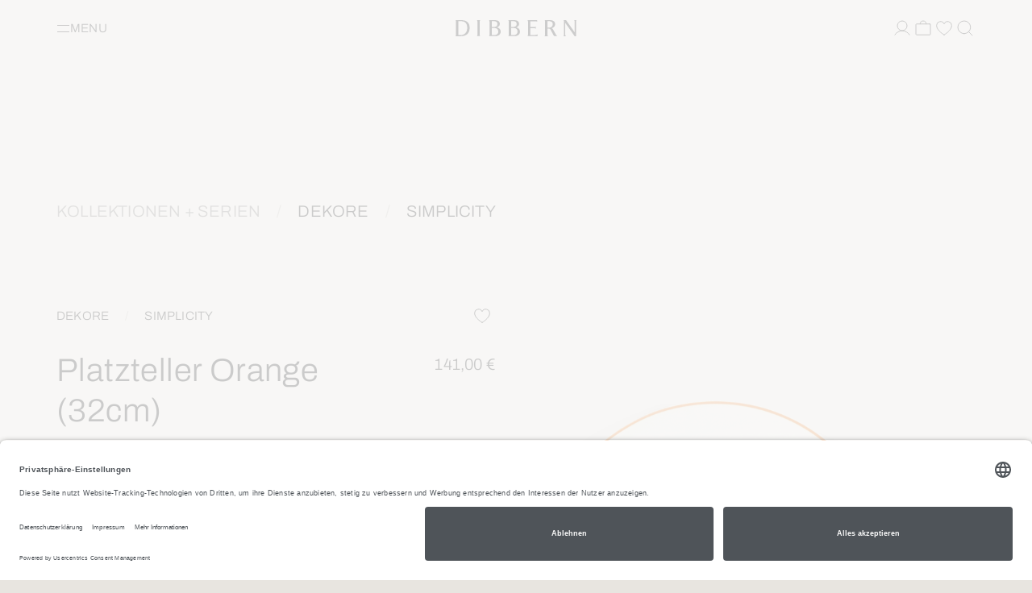

--- FILE ---
content_type: text/html; charset=UTF-8
request_url: https://www.dibbern.de/dekore-simplicity-platzteller-orange-32cm.html
body_size: 35666
content:
<!DOCTYPE html>
<html lang="de" >
<head>
<link rel="preconnect" href="//app.usercentrics.eu">
<link rel="preconnect" href="//api.usercentrics.eu">
<link rel="preconnect" href="//privacy-proxy.usercentrics.eu">
<link rel="preload" href="//app.usercentrics.eu/browser-ui/latest/loader.js" as="script">
<link rel="preload" href="//privacy-proxy.usercentrics.eu/latest/uc-block.bundle.js" as="script">
<script id="usercentrics-cmp" src="https://app.usercentrics.eu/browser-ui/latest/loader.js" data-settings-id="7uRs1xnaWXoraJ" async></script>
<!-- neuer Code -->
<script type="text/javascript">
    // create dataLayer
    window.dataLayer = window.dataLayer || [];

    function gtag() {
        dataLayer.push(arguments);
    }

    // set „denied" as default for both ad and analytics storage, as well as ad_user_data and ad_personalization,
    gtag("consent", "default", {
        ad_user_data: "denied",
        ad_personalization: "denied",
        ad_storage: "denied",
        analytics_storage: "denied",
        wait_for_update: 2000 // milliseconds to wait for update
    });
</script>
<!-- neuer Code -->
<!-- Google Tag Manager-->
<script>
        		 dataLayer.push({"pageType":"details","categoryPath":"Kollektionen + Serien\/Dekore\/Simplicity","categoryTitle":"Simplicity","category_sort":"","url-error_type":"","url-error_url":""}); dataLayer.push({"prod_status":"1","prod_availability":"NOS","prod_manufacturer":"","prod_id_EAN":"4044441087158","prod_id_artnum":"0303212508","prod_id_artnum_Parent":"0303212508","prod_id":"100_0303212508","prod_id-Parent":"100_0303212508","prod_name":"Platzteller Orange (32cm)","prod_basePrice":"","prod_price":141,"prod_priceNet":118.49,"prod_priceBrut":141,"prod_priceOld":141,"prod_variant":"","prod_stock":"7","ecommerce":{"detail":{"products":[{"name":"Platzteller Orange (32cm)","id":"0303212508","price":141,"brand":"","category":"Simplicity","variant":""}]}}});
				dataLayer.push({"session_multilang":"de","isCacheHit":false,"internal_traffic":false,"basket_quantity":"0","currentBasket":{"event":"viewCartCurrentBasket","eventCategory":"viewCartCurrentBasket","eventAction":"","eventLabel":"","eventValue":"","viewCartItems":[]},"currentBasket_value":0,"user_oxuserId":"","user_customerId":"","user_mailMd5":"","user_sha256":"","user_email":"","user_existingUser":"0","user_loginStatus":"0","user_newsletter":"0","user_gender":"F","user_birthday":""});
    </script>
<script>
        (function(w,d,s,l,i){
            w[l]=w[l]||[];
            w[l].push({'gtm.start':new Date().getTime(),event:'gtm.js'});
            var f=d.getElementsByTagName(s)[0],j=d.createElement(s),dl=l!='dataLayer'?'&l='+l:'';
            j.async=true;j.src='https://www.googletagmanager.com/gtm.js?id='+i+dl;
            j.setAttribute('data-cfasync', 'false');
            f.parentNode.insertBefore(j,f);
        })(window,document,'script','dataLayer','GTM-N85NZCM');
    </script>
<!-- End Google Tag Manager-->
<meta http-equiv="X-UA-Compatible" content="IE=edge"><meta name="viewport" id="Viewport" content="width=device-width, initial-scale=1, maximum-scale=1, minimum-scale=1, user-scalable=no, shrink-to-fit=no"><meta http-equiv="Content-Type" content="text/html; charset=UTF-8"><meta name="p:domain_verify" content="d284e4119b4faf8f12f21a6385c7cabd"/><title>Platzteller Orange (32cm) | DIBBERN</title><meta name="ROBOTS" content="INDEX, FOLLOW"><meta name="description" content="Platzteller Orange 32cm | Eleganz trifft Kunstfertigkeit mit einem zarten orangefarbenen Rand. Perfekt für festliche Anlässe und stilvolle Dinnerpartys."> <meta property="og:site_name" content="https://www.dibbern.de/"><meta property="og:title" content="Dibbern | Platzteller Orange (32cm) | online kaufen"><meta property="og:description" content="Platzteller Orange 32cm | Eleganz trifft Kunstfertigkeit mit einem zarten orangefarbenen Rand. Perfekt für festliche Anlässe und stilvolle Dinnerpartys."><meta property="og:type" content="product"><meta property="og:image" content="https://static.dibbern.de/out/pictures/generated/product/1/784_784_90/0303212508.png"><meta property="og:url" content="https://www.dibbern.de/dekore-simplicity-platzteller-orange-32cm.html"><link rel="canonical" href="https://www.dibbern.de/dekore-simplicity-platzteller-orange-32cm.html"><link rel="alternate" hreflang="x-default" href="https://www.dibbern.de/dekore-simplicity-platzteller-orange-32cm.html?force_sid=70vh2hqfbdkbvedgc7s2vjum68"/><link rel="alternate" hreflang="de" href="https://www.dibbern.de/dekore-simplicity-platzteller-orange-32cm.html?force_sid=70vh2hqfbdkbvedgc7s2vjum68"/><link rel="alternate" hreflang="en" href="https://www.dibbern.de/en/decors-simplicity-charger-plate-orange-32cm.html?force_sid=70vh2hqfbdkbvedgc7s2vjum68"/>
<link rel="shortcut icon" type="image/x-icon" href="https://www.dibbern.de/out/DIB/img/favicons/favicon.ico">
<link rel="icon" type="image/x-icon" href="https://www.dibbern.de/out/DIB/img/favicons/favicon.ico">
<link rel="icon" type="image/png" href="https://www.dibbern.de/out/DIB/img/favicons/favicon-16x16.png" sizes="16x16">
<link rel="icon" type="image/png" href="https://www.dibbern.de/out/DIB/img/favicons/favicon-32x32.png" sizes="32x32">
<link rel="icon" type="image/png" href="https://www.dibbern.de/out/DIB/img/favicons/android-chrome-48x48.png" sizes="48x48">
<link rel="icon" type="image/png" href="https://www.dibbern.de/out/DIB/img/favicons/android-chrome-192x192.png" sizes="192x192">
<link rel="icon" type="image/png" href="https://www.dibbern.de/out/DIB/img/favicons/android-chrome-256x256.png" sizes="256x256">
<link rel="icon" type="image/png" href="https://www.dibbern.de/out/DIB/img/favicons/android-chrome-512x512.png" sizes="512x512">
<link rel="apple-touch-icon" sizes="180x180" href="https://www.dibbern.de/out/DIB/img/favicons/apple-touch-icon.png">
<meta name="msapplication-TileImage" content="https://www.dibbern.de/out/DIB/img/favicons/mstile-144x144.png">
<meta name="msapplication-square70x70logo" content="https://www.dibbern.de/out/DIB/img/favicons/mstile-70x70.png">
<meta name="msapplication-square144x144logo" content="https://www.dibbern.de/out/DIB/img/favicons/mstile-144x144.png">
<meta name="msapplication-square150x150logo" content="https://www.dibbern.de/out/DIB/img/favicons/mstile-150x150.png">
<meta name="msapplication-wide310x150logo" content="https://www.dibbern.de/out/DIB/img/favicons/mstile-310x150.png">
<meta name="msapplication-square310x310logo" content="https://www.dibbern.de/out/DIB/img/favicons/mstile-310x310.png">
<link rel="manifest" href="https://www.dibbern.de/out/DIB/img/favicons/manifest.json">
<link rel="mask-icon" href="/safari-pinned-tab.svg" color="#5bbad5">
<meta name="msapplication-TileImage" content="https://www.dibbern.de/out/DIB/img/favicons/mstile-150x150.png">
<meta name="msapplication-config" content="https://www.dibbern.de/out/DIB/img/favicons/browserconfig.xml">
<meta name="theme-color" content="#ffffff"> <meta name="msapplication-navbutton-color" content="#0d6796"> <meta name="msapplication-tooltip" content="NOX"/>
<meta name="msapplication-starturl" content="https://www.dibbern.de/index.php?force_sid=70vh2hqfbdkbvedgc7s2vjum68&amp;"/>
<meta name="application-name" content="NOX"/>
<meta name="apple-mobile-web-app-title" content="NOX"/>
<link rel="stylesheet" type="text/css" href="https://static.dibbern.de/out/combined/css/nrcombined_67b7acc3fb9d71710362f2d5a076027c.css?1768744111" />
<script>
        function enderecoLoadAMSConfig() {
            window.EnderecoIntegrator.config.apiUrl = "https://www.dibbern.de/modules/endereco/endereco-oxid6-client/proxy/io.php";
            window.EnderecoIntegrator.config.apiKey = 'c4afb8bf9d29f98314007a411eaa89b215a3982429b84be118c0ff650bfef5e1';
            window.EnderecoIntegrator.config.remoteApiUrl = 'https://endereco-service.de/rpc/v1';
            window.EnderecoIntegrator.themeName = 'DIB';
            window.EnderecoIntegrator.defaultCountry = 'de';
            window.EnderecoIntegrator.defaultCountrySelect = true;
            window.EnderecoIntegrator.config.showDebugInfo = false;
            window.EnderecoIntegrator.config.trigger.onblur = true;
            window.EnderecoIntegrator.config.trigger.onsubmit = true;
            window.EnderecoIntegrator.config.ux.resumeSubmit = true;
            window.EnderecoIntegrator.config.ux.smartFill = false;
            window.EnderecoIntegrator.config.ux.checkExisting = true;
            window.EnderecoIntegrator.config.ux.changeFieldsOrder = true;;
            window.EnderecoIntegrator.config.ux.showEmailStatus = true;
            window.EnderecoIntegrator.config.ux.useStandardCss = true;
            window.EnderecoIntegrator.config.ux.allowCloseModal = true;
            window.EnderecoIntegrator.config.ux.confirmWithCheckbox = true;
            window.EnderecoIntegrator.config.ux.correctTranspositionedNames = false;
            window.EnderecoIntegrator.config.templates.primaryButtonClasses = 'btn btn-primary';
            window.EnderecoIntegrator.config.templates.secondaryButtonClasses = 'btn btn-secondary';
            window.EnderecoIntegrator.config.texts = {
                'popUpHeadline': 'Adresse pr&uuml;fen',
                'popUpSubline': 'Die eingegebene Adresse scheint nicht korrekt oder unvollständig zu sein. Bitte eine korrekte Adresse wählen.',
                'mistakeNoPredictionSubline': 'Ihre Adresse konnte nicht verifiziert werden. Bitte prüfen Sie Ihre Eingabe und ändern oder bestätigen sie.',
                'notFoundSubline': 'Ihre Adresse konnte nicht verifiziert werden. Bitte prüfen Sie Ihre Eingabe und ändern oder bestätigen sie.',
                'confirmMyAddressCheckbox': 'Ich bestätige, dass meine Adresse korrekt und zustellbar ist.',
                'yourInput': 'Ihre Eingabe:',
                'editYourInput': '(&auml;ndern)',
                'ourSuggestions': 'Unsere Vorschl&auml;ge:',
                'useSelected': 'Auswahl &uuml;bernehmen',
                'confirmAddress': 'Adresse bestätigen',
                'editAddress': 'Adresse bearbeiten',
                'warningText': 'Falsche Adressen können zu Problemen in der Zustellung führen und weitere Kosten verursachen.',
                'popupHeadlines': {
                    'general_address': 'Adresse pr&uuml;fen',
                    'billing_address': 'Rechnungsadresse pr&uuml;fen',
                    'shipping_address': 'Lieferadresse pr&uuml;fen'
                },
                'statuses': {
                    'email_not_correct': 'Die E-Mail Adresse scheint nicht korrekt zu sein',
                    'email_cant_receive': 'Das E-Mail Postfach ist nicht erreichbar',
                    'email_syntax_error': 'Prüfen Sie die Schreibweise',
                    'email_no_mx': 'Die E-Mail Adresse existiert nicht. Prüfen Sie die Schreibweise.',
                    'building_number_is_missing': 'Keine Hausnummer enthalten.',
                    'building_number_not_found': 'Diese Hausnummer wurde nicht gefunden.',
                    'street_name_needs_correction': 'Die Schreibweise der Straße ist fehlerhaft.',
                    'locality_needs_correction': 'Die Schreibweise des Ortes ist fehlerhaft.',
                    'postal_code_needs_correction': 'Die PLZ ist ungültig.',
                    'country_code_needs_correction': 'Die eingegebene Adresse wurde in einem anderen Land gefunden.'
                }
            };
            window.EnderecoIntegrator.activeServices = {
                ams: true,
                emailService: true,
                personService: true            }

            window.EnderecoIntegrator.countryCodeToNameMapping = JSON.parse('{"ME":"Montenegro","GG":"Guernsey","AF":"Afghanistan","AL":"Albanien","DZ":"Algerien","GS":"S\u00fcdgeorgien und die S\u00fcdlichen Sandwichinseln","AS":"Amerikanisch Samoa","AD":"Andorra","AO":"Angola","AI":"Anguilla","AQ":"Antarktis","AG":"Antigua und Barbuda","AR":"Argentinien","AM":"Armenien","AW":"Aruba","AU":"Australien","AZ":"Aserbaidschan","BS":"Bahamas","BH":"Bahrain","BD":"Bangladesch","BB":"Barbados","BY":"Wei\u00dfrussland","BZ":"Belize","BJ":"Benin","BM":"Bermuda","BT":"Bhutan","BO":"Bolivien","BA":"Bosnien und Herzegowina","BW":"Botsuana","BV":"Bouvetinsel","BR":"Brasilien","IO":"Britisches Territorium im Indischen Ozean","BN":"Brunei Darussalam","BG":"Bulgarien","BF":"Burkina Faso","BI":"Burundi","KH":"Kambodscha","CM":"Kamerun","CA":"Kanada","CV":"Kap Verde","KY":"Kaimaninseln","CF":"Zentralafrikanische Republik","TD":"Tschad","CL":"Chile","CN":"China","CX":"Weihnachtsinsel","CC":"Kokosinseln (Keelinginseln)","CO":"Kolumbien","KM":"Komoren","CG":"Kongo","CK":"Cookinseln","CR":"Costa Rica","CD":"Kongo, Dem. Rep.","CI":"Cote d\u00b4Ivoire","HR":"Kroatien","CU":"Kuba","CY":"Zypern","CZ":"Tschechische Republik","DK":"D\u00e4nemark","DJ":"Dschibuti","DM":"Dominica","DO":"Dominikanische Republik","TL":"Timor-Leste","EC":"Ecuador","EG":"\u00c4gypten","SV":"El Salvador","GQ":"\u00c4quatorialguinea","ER":"Eritrea","EE":"Estland","ET":"\u00c4thiopien","FK":"Falklandinseln (Malwinen)","FO":"F\u00e4r\u00f6er","FJ":"Fidschi","GF":"Franz\u00f6sisch Guiana","PF":"Franz\u00f6sisch-Polynesien","TF":"Franz\u00f6sische S\u00fcdgebiete","GA":"Gabun","GM":"Gambia","GE":"Georgien","GH":"Ghana","GI":"Gibraltar","GL":"Gr\u00f6nland","GD":"Grenada","GP":"Guadeloupe","GU":"Guam","GT":"Guatemala","GN":"Guinea","GW":"Guinea-Bissau","GY":"Guyana","HT":"Haiti","HM":"Heard Insel und McDonald Inseln","HN":"Honduras","HK":"Hong Kong","HU":"Ungarn","IS":"Island","IN":"Indien","ID":"Indonesien","IR":"Iran","IQ":"Irak","IL":"Israel","JM":"Jamaika","JP":"Japan","JO":"Jordanien","KZ":"Kasachstan","KE":"Kenia","KI":"Kiribati","KP":"Nordkorea","KR":"S\u00fcdkorea","KW":"Kuwait","KG":"Kirgisistan","LA":"Laos","LV":"Lettland","LB":"Libanon","LS":"Lesotho","LR":"Liberia","LY":"Libyen","LT":"Litauen","MO":"Macao","MK":"Mazedonien","MG":"Madagaskar","MW":"Malawi","MY":"Malaysia","MV":"Malediven","ML":"Mali","MT":"Malta","MH":"Marshallinseln","MQ":"Martinique","MR":"Mauretanien","MU":"Mauritius","YT":"Mayotte","MX":"Mexiko","FM":"Mikronesien, F\u00f6derierte Staaten von","MD":"Moldau","MC":"Monaco","MN":"Mongolei","MS":"Montserrat","MA":"Marokko","MZ":"Mosambik","MM":"Myanmar","NA":"Namibia","NR":"Nauru","NP":"Nepal","AN":"Niederl\u00e4ndische Antillen","NC":"Neukaledonien","NZ":"Neuseeland","NI":"Nicaragua","NE":"Niger","NG":"Nigeria","NU":"Niue","NF":"Norfolkinsel","MP":"N\u00f6rdliche Marianen","NO":"Norwegen","OM":"Oman","PK":"Pakistan","PW":"Palau","PA":"Panama","PG":"Papua-Neuguinea","PY":"Paraguay","PE":"Peru","PH":"Philippinen","PN":"Pitcairn","PL":"Polen","PR":"Puerto Rico","QA":"Katar","RE":"R\u00e9union","RO":"Rum\u00e4nien","RU":"Russische F\u00f6deration","RW":"Ruanda","KN":"St. Kitts und Nevis","LC":"St. Lucia","VC":"St. Vincent und die Grenadinen","WS":"Samoa","SM":"San Marino","ST":"Sao Tome und Principe","SA":"Saudi-Arabien","SN":"Senegal","RS":"Serbien","SC":"Seychellen","SL":"Sierra Leone","SG":"Singapur","SK":"Slowakei","SI":"Slowenien","SB":"Salomonen","SO":"Somalia","ZA":"S\u00fcdafrika","LK":"Sri Lanka","SH":"Saint Helena","PM":"Saint Pierre und Miquelon","SD":"Sudan","SR":"Suriname","SJ":"Svalbard und Jan Mayen","SZ":"Swasiland","SY":"Syrien","TW":"Republik China (Taiwan)","TJ":"Tadschikistan","TZ":"Tansania","TH":"Thailand","TG":"Togo","TK":"Tokelau","TO":"Tonga","TT":"Trinidad und Tobago","TN":"Tunesien","TR":"T\u00fcrkei","TM":"Turkmenistan","TC":"Turks- und Caicosinseln","TV":"Tuvalu","UG":"Uganda","UA":"Ukraine","AE":"Vereinigte Arabische Emirate","US":"Vereinigte Staaten von Amerika","UM":"United States Minor Outlying Islands","UY":"Uruguay","BL":"Saint-Barth\u00e9lemy","UZ":"Usbekistan","VU":"Vanuatu","VA":"Heiliger Stuhl (Vatikanstadt)","PS":"Pal\u00e4stinische Gebiete","VE":"Venezuela","VN":"Vietnam","VG":"Britische Jungferninseln","VI":"Amerikanische Jungferninseln","JE":"Jersey","WF":"Wallis und Futuna","EH":"Westsahara","YE":"Jemen","IM":"Isle of Man","ZM":"Sambia","ZW":"Simbabwe","DE":"Deutschland","AT":"\u00d6sterreich","CH":"Schweiz","LI":"Liechtenstein","IT":"Italien","LU":"Luxemburg","FR":"Frankreich","SE":"Schweden","FI":"Finnland","GB":"Gro\u00dfbritannien","AX":"\u00c5land Inseln","IE":"Irland","NL":"Niederlande","BE":"Belgien","PT":"Portugal","MF":"Saint-Martin","ES":"Spanien","GR":"Griechenland"}');
            window.EnderecoIntegrator.countryMapping = JSON.parse('{"ME":"56d308a822c18e106.3ba59048","GG":"56d308a822c18e106.3ba59099","AF":"8f241f11095306451.36998225","AL":"8f241f110953265a5.25286134","DZ":"8f241f1109533b943.50287900","GS":"8f241f1109533b943.50287999","AS":"8f241f1109534f8c7.80349931","AD":"8f241f11095363464.89657222","AO":"8f241f11095377d33.28678901","AI":"8f241f11095392e41.74397491","AQ":"8f241f110953a8d10.29474848","AG":"8f241f110953be8f2.56248134","AR":"8f241f110953d2fb0.54260547","AM":"8f241f110953e7993.88180360","AW":"8f241f110953facc6.31621036","AU":"8f241f11095410f38.37165361","AZ":"8f241f1109543cf47.17877015","BS":"8f241f11095451379.72078871","BH":"8f241f110954662e3.27051654","BD":"8f241f1109547ae49.60154431","BB":"8f241f11095497083.21181725","BY":"8f241f110954ac5b9.63105203","BZ":"8f241f110954d3621.45362515","BJ":"8f241f110954ea065.41455848","BM":"8f241f110954fee13.50011948","BT":"8f241f11095513ca0.75349731","BO":"8f241f1109552aee2.91004965","BA":"8f241f1109553f902.06960438","BW":"8f241f11095554834.54199483","BV":"8f241f1109556dd57.84292282","BR":"8f241f11095592407.89986143","IO":"8f241f110955a7644.68859180","BN":"8f241f110955bde61.63256042","BG":"8f241f110955d3260.55487539","BF":"8f241f110955ea7c8.36762654","BI":"8f241f110956004d5.11534182","KH":"8f241f110956175f9.81682035","CM":"8f241f11095632828.20263574","CA":"8f241f11095649d18.02676059","CV":"8f241f1109565e671.48876354","KY":"8f241f11095673248.50405852","CF":"8f241f1109568a509.03566030","TD":"8f241f1109569d4c2.42800039","CL":"8f241f110956b3ea7.11168270","CN":"8f241f110956c8860.37981845","CX":"8f241f110956df6b2.52283428","CC":"8f241f110956f54b4.26327849","CO":"8f241f1109570a1e3.69772638","KM":"8f241f1109571f018.46251535","CG":"8f241f11095732184.72771986","CK":"8f241f11095746a92.94878441","CR":"8f241f1109575d708.20084150","CD":"8f241f1109575d708.20084199","CI":"8f241f11095771f76.87904122","HR":"8f241f11095789a04.65154246","CU":"8f241f1109579ef49.91803242","CY":"8f241f110957b6896.52725150","CZ":"8f241f110957cb457.97820918","DK":"8f241f110957e6ef8.56458418","DJ":"8f241f110957fd356.02918645","DM":"8f241f11095811ea5.84717844","DO":"8f241f11095825bf2.61063355","TL":"8f241f11095839323.86755169","EC":"8f241f1109584d512.06663789","EG":"8f241f11095861fb7.55278256","SV":"8f241f110958736a9.06061237","GQ":"8f241f1109588d077.74284490","ER":"8f241f110958a2216.38324531","EE":"8f241f110958b69e4.93886171","ET":"8f241f110958caf67.08982313","FK":"8f241f110958e2cc3.90770249","FO":"8f241f110958f7ba4.96908065","FJ":"8f241f1109590d226.07938729","GF":"8f241f1109594fcb1.79441780","PF":"8f241f110959636f5.71476354","TF":"8f241f110959784a3.34264829","GA":"8f241f11095994cb6.59353392","GM":"8f241f110959ace77.17379319","GE":"8f241f110959c2341.01830199","GH":"8f241f110959e96b3.05752152","GI":"8f241f110959fdde0.68919405","GL":"8f241f11095a29f47.04102343","GD":"8f241f11095a3f195.88886789","GP":"8f241f11095a52578.45413493","GU":"8f241f11095a717b3.68126681","GT":"8f241f11095a870a5.42235635","GN":"8f241f11095a9bf82.19989557","GW":"8f241f11095ab2b56.83049280","GY":"8f241f11095ac9d30.56640429","HT":"8f241f11095aebb06.34405179","HM":"8f241f11095aff2c3.98054755","HN":"8f241f11095b13f57.56022305","HK":"8f241f11095b29021.49657118","HU":"8f241f11095b3e016.98213173","IS":"8f241f11095b55846.26192602","IN":"8f241f11095b6bb86.01364904","ID":"8f241f11095b80526.59927631","IR":"8f241f11095b94476.05195832","IQ":"8f241f11095bad5b2.42645724","IL":"8f241f11095bd65e1.59459683","JM":"8f241f11095bfe834.63390185","JP":"8f241f11095c11d43.73419747","JO":"8f241f11095c2b304.75906962","KZ":"8f241f11095c3e2d1.36714463","KE":"8f241f11095c5b8e8.66333679","KI":"8f241f11095c6e184.21450618","KP":"8f241f11095c87284.37982544","KR":"8f241f11095c9de64.01275726","KW":"8f241f11095cb1546.46652174","KG":"8f241f11095cc7ef5.28043767","LA":"8f241f11095cdccd5.96388808","LV":"8f241f11095cf2ea6.73925511","LB":"8f241f11095d07d87.58986129","LS":"8f241f11095d1c9b2.21548132","LR":"8f241f11095d2fd28.91858908","LY":"8f241f11095d46188.64679605","LT":"8f241f11095d6ffa8.86593236","MO":"8f241f11095d9c1b2.13577033","MK":"8f241f11095db2291.58912887","MG":"8f241f11095dccf17.06266806","MW":"8f241f11095de2119.60795833","MY":"8f241f11095df78a8.44559506","MV":"8f241f11095e0c6c9.43746477","ML":"8f241f11095e24006.17141715","MT":"8f241f11095e36eb3.69050509","MH":"8f241f11095e4e338.26817244","MQ":"8f241f11095e631e1.29476484","MR":"8f241f11095e7bff9.09518271","MU":"8f241f11095e90a81.01156393","YT":"8f241f11095ea6249.81474246","MX":"8f241f11095ebf3a6.86388577","FM":"8f241f11095ed4902.49276197","MD":"8f241f11095ee9923.85175653","MC":"8f241f11095f00d65.30318330","MN":"8f241f11095f160c9.41059441","MS":"8f241f11095f314f5.05830324","MA":"8f241f11096006828.49285591","MZ":"8f241f1109601b419.55269691","MM":"8f241f11096030af5.65449043","NA":"8f241f11096046575.31382060","NR":"8f241f1109605b1f4.20574895","NP":"8f241f1109607a9e7.03486450","AN":"8f241f110960aeb64.09757010","NC":"8f241f110960c3e97.21901471","NZ":"8f241f110960d8e58.96466103","NI":"8f241f110960ec345.71805056","NE":"8f241f11096101a79.70513227","NG":"8f241f11096116744.92008092","NU":"8f241f1109612dc68.63806992","NF":"8f241f110961442c2.82573898","MP":"8f241f11096162678.71164081","NO":"8f241f11096176795.61257067","OM":"8f241f1109618d825.87661926","PK":"8f241f110961a2401.59039740","PW":"8f241f110961b7729.14290490","PA":"8f241f110961cc384.18166560","PG":"8f241f110961e3538.78435307","PY":"8f241f110961f9d61.52794273","PE":"8f241f1109620b245.16261506","PH":"8f241f1109621faf8.40135556","PN":"8f241f11096234d62.44125992","PL":"8f241f1109624d3f8.50953605","PR":"8f241f11096279a22.50582479","QA":"8f241f1109628f903.51478291","RE":"8f241f110962a3ec5.65857240","RO":"8f241f110962c3007.60363573","RU":"8f241f110962e40e6.75062153","RW":"8f241f110962f8615.93666560","KN":"8f241f110963177a7.49289900","LC":"8f241f1109632fab4.68646740","VC":"8f241f110963443c3.29598809","WS":"8f241f11096359986.06476221","SM":"8f241f11096375757.44126946","ST":"8f241f1109639b8c4.57484984","SA":"8f241f110963b9b20.41500709","SN":"8f241f110963d9962.36307144","RS":"8f241f110963f98d8.68428379","SC":"8f241f11096418496.77253079","SL":"8f241f11096436968.69551351","SG":"8f241f11096456a48.79608805","SK":"8f241f1109647a265.29938154","SI":"8f241f11096497149.85116254","SB":"8f241f110964b7bf9.49501835","SO":"8f241f110964d5f29.11398308","ZA":"8f241f110964f2623.74976876","LK":"8f241f11096531330.03198083","SH":"8f241f1109654dca4.99466434","PM":"8f241f1109656cde9.10816078","SD":"8f241f1109658cbe5.08293991","SR":"8f241f110965c7347.75108681","SJ":"8f241f110965eb7b7.26149742","SZ":"8f241f1109660c113.62780718","SY":"8f241f1109666b7f3.81435898","TW":"8f241f11096687ec7.58824735","TJ":"8f241f110966a54d1.43798997","TZ":"8f241f110966c3a75.68297960","TH":"8f241f11096707e08.60512709","TG":"8f241f110967241e1.34925220","TK":"8f241f11096742565.72138875","TO":"8f241f11096762b31.03069244","TT":"8f241f1109677ed23.84886671","TN":"8f241f1109679d988.46004322","TR":"8f241f110967bba40.88233204","TM":"8f241f110967d8f65.52699796","TC":"8f241f110967f73f8.13141492","TV":"8f241f1109680ec30.97426963","UG":"8f241f11096823019.47846368","UA":"8f241f110968391d2.37199812","AE":"8f241f1109684bf15.63071279","US":"8f241f11096877ac0.98748826","UM":"8f241f11096894977.41239553","UY":"8f241f110968a7cc9.56710143","BL":"8f241f110968a7cc9.56710199","UZ":"8f241f110968bec45.44161857","VU":"8f241f110968d3f03.13630334","VA":"8f241f110968ebc30.63792746","PS":"8f241f110968ebc30.63792799","VE":"8f241f11096902d92.14742486","VN":"8f241f11096919d00.92534927","VG":"8f241f1109692fc04.15216034","VI":"8f241f11096944468.61956573","JE":"8f241f11096944468.61956599","WF":"8f241f110969598c8.76966113","EH":"8f241f1109696e4e9.33006292","YE":"8f241f11096982354.73448958","IM":"8f241f11096982354.73448999","ZM":"8f241f110969c34a2.42564730","ZW":"8f241f110969da699.04185888","DE":"a7c40f631fc920687.20179984","AT":"a7c40f6320aeb2ec2.72885259","CH":"a7c40f6321c6f6109.43859248","LI":"a7c40f6322d842ae3.83331920","IT":"a7c40f6323c4bfb36.59919433","LU":"a7c40f63264309e05.58576680","FR":"a7c40f63272a57296.32117580","SE":"a7c40f632848c5217.53322339","FI":"a7c40f63293c19d65.37472814","GB":"a7c40f632a0804ab5.18804076","AX":"a7c40f632a0804ab5.18804099","IE":"a7c40f632be4237c2.48517912","NL":"a7c40f632cdd63c52.64272623","BE":"a7c40f632e04633c9.47194042","PT":"a7c40f632f65bd8e2.84963272","MF":"a7c40f632f65bd8e2.84963299","ES":"a7c40f633038cd578.22975442","GR":"a7c40f633114e8fc6.25257477"}');
            window.EnderecoIntegrator.countryMappingReverse = JSON.parse('{"56d308a822c18e106.3ba59048":"ME","56d308a822c18e106.3ba59099":"GG","8f241f11095306451.36998225":"AF","8f241f110953265a5.25286134":"AL","8f241f1109533b943.50287900":"DZ","8f241f1109533b943.50287999":"GS","8f241f1109534f8c7.80349931":"AS","8f241f11095363464.89657222":"AD","8f241f11095377d33.28678901":"AO","8f241f11095392e41.74397491":"AI","8f241f110953a8d10.29474848":"AQ","8f241f110953be8f2.56248134":"AG","8f241f110953d2fb0.54260547":"AR","8f241f110953e7993.88180360":"AM","8f241f110953facc6.31621036":"AW","8f241f11095410f38.37165361":"AU","8f241f1109543cf47.17877015":"AZ","8f241f11095451379.72078871":"BS","8f241f110954662e3.27051654":"BH","8f241f1109547ae49.60154431":"BD","8f241f11095497083.21181725":"BB","8f241f110954ac5b9.63105203":"BY","8f241f110954d3621.45362515":"BZ","8f241f110954ea065.41455848":"BJ","8f241f110954fee13.50011948":"BM","8f241f11095513ca0.75349731":"BT","8f241f1109552aee2.91004965":"BO","8f241f1109553f902.06960438":"BA","8f241f11095554834.54199483":"BW","8f241f1109556dd57.84292282":"BV","8f241f11095592407.89986143":"BR","8f241f110955a7644.68859180":"IO","8f241f110955bde61.63256042":"BN","8f241f110955d3260.55487539":"BG","8f241f110955ea7c8.36762654":"BF","8f241f110956004d5.11534182":"BI","8f241f110956175f9.81682035":"KH","8f241f11095632828.20263574":"CM","8f241f11095649d18.02676059":"CA","8f241f1109565e671.48876354":"CV","8f241f11095673248.50405852":"KY","8f241f1109568a509.03566030":"CF","8f241f1109569d4c2.42800039":"TD","8f241f110956b3ea7.11168270":"CL","8f241f110956c8860.37981845":"CN","8f241f110956df6b2.52283428":"CX","8f241f110956f54b4.26327849":"CC","8f241f1109570a1e3.69772638":"CO","8f241f1109571f018.46251535":"KM","8f241f11095732184.72771986":"CG","8f241f11095746a92.94878441":"CK","8f241f1109575d708.20084150":"CR","8f241f1109575d708.20084199":"CD","8f241f11095771f76.87904122":"CI","8f241f11095789a04.65154246":"HR","8f241f1109579ef49.91803242":"CU","8f241f110957b6896.52725150":"CY","8f241f110957cb457.97820918":"CZ","8f241f110957e6ef8.56458418":"DK","8f241f110957fd356.02918645":"DJ","8f241f11095811ea5.84717844":"DM","8f241f11095825bf2.61063355":"DO","8f241f11095839323.86755169":"TL","8f241f1109584d512.06663789":"EC","8f241f11095861fb7.55278256":"EG","8f241f110958736a9.06061237":"SV","8f241f1109588d077.74284490":"GQ","8f241f110958a2216.38324531":"ER","8f241f110958b69e4.93886171":"EE","8f241f110958caf67.08982313":"ET","8f241f110958e2cc3.90770249":"FK","8f241f110958f7ba4.96908065":"FO","8f241f1109590d226.07938729":"FJ","8f241f1109594fcb1.79441780":"GF","8f241f110959636f5.71476354":"PF","8f241f110959784a3.34264829":"TF","8f241f11095994cb6.59353392":"GA","8f241f110959ace77.17379319":"GM","8f241f110959c2341.01830199":"GE","8f241f110959e96b3.05752152":"GH","8f241f110959fdde0.68919405":"GI","8f241f11095a29f47.04102343":"GL","8f241f11095a3f195.88886789":"GD","8f241f11095a52578.45413493":"GP","8f241f11095a717b3.68126681":"GU","8f241f11095a870a5.42235635":"GT","8f241f11095a9bf82.19989557":"GN","8f241f11095ab2b56.83049280":"GW","8f241f11095ac9d30.56640429":"GY","8f241f11095aebb06.34405179":"HT","8f241f11095aff2c3.98054755":"HM","8f241f11095b13f57.56022305":"HN","8f241f11095b29021.49657118":"HK","8f241f11095b3e016.98213173":"HU","8f241f11095b55846.26192602":"IS","8f241f11095b6bb86.01364904":"IN","8f241f11095b80526.59927631":"ID","8f241f11095b94476.05195832":"IR","8f241f11095bad5b2.42645724":"IQ","8f241f11095bd65e1.59459683":"IL","8f241f11095bfe834.63390185":"JM","8f241f11095c11d43.73419747":"JP","8f241f11095c2b304.75906962":"JO","8f241f11095c3e2d1.36714463":"KZ","8f241f11095c5b8e8.66333679":"KE","8f241f11095c6e184.21450618":"KI","8f241f11095c87284.37982544":"KP","8f241f11095c9de64.01275726":"KR","8f241f11095cb1546.46652174":"KW","8f241f11095cc7ef5.28043767":"KG","8f241f11095cdccd5.96388808":"LA","8f241f11095cf2ea6.73925511":"LV","8f241f11095d07d87.58986129":"LB","8f241f11095d1c9b2.21548132":"LS","8f241f11095d2fd28.91858908":"LR","8f241f11095d46188.64679605":"LY","8f241f11095d6ffa8.86593236":"LT","8f241f11095d9c1b2.13577033":"MO","8f241f11095db2291.58912887":"MK","8f241f11095dccf17.06266806":"MG","8f241f11095de2119.60795833":"MW","8f241f11095df78a8.44559506":"MY","8f241f11095e0c6c9.43746477":"MV","8f241f11095e24006.17141715":"ML","8f241f11095e36eb3.69050509":"MT","8f241f11095e4e338.26817244":"MH","8f241f11095e631e1.29476484":"MQ","8f241f11095e7bff9.09518271":"MR","8f241f11095e90a81.01156393":"MU","8f241f11095ea6249.81474246":"YT","8f241f11095ebf3a6.86388577":"MX","8f241f11095ed4902.49276197":"FM","8f241f11095ee9923.85175653":"MD","8f241f11095f00d65.30318330":"MC","8f241f11095f160c9.41059441":"MN","8f241f11095f314f5.05830324":"MS","8f241f11096006828.49285591":"MA","8f241f1109601b419.55269691":"MZ","8f241f11096030af5.65449043":"MM","8f241f11096046575.31382060":"NA","8f241f1109605b1f4.20574895":"NR","8f241f1109607a9e7.03486450":"NP","8f241f110960aeb64.09757010":"AN","8f241f110960c3e97.21901471":"NC","8f241f110960d8e58.96466103":"NZ","8f241f110960ec345.71805056":"NI","8f241f11096101a79.70513227":"NE","8f241f11096116744.92008092":"NG","8f241f1109612dc68.63806992":"NU","8f241f110961442c2.82573898":"NF","8f241f11096162678.71164081":"MP","8f241f11096176795.61257067":"NO","8f241f1109618d825.87661926":"OM","8f241f110961a2401.59039740":"PK","8f241f110961b7729.14290490":"PW","8f241f110961cc384.18166560":"PA","8f241f110961e3538.78435307":"PG","8f241f110961f9d61.52794273":"PY","8f241f1109620b245.16261506":"PE","8f241f1109621faf8.40135556":"PH","8f241f11096234d62.44125992":"PN","8f241f1109624d3f8.50953605":"PL","8f241f11096279a22.50582479":"PR","8f241f1109628f903.51478291":"QA","8f241f110962a3ec5.65857240":"RE","8f241f110962c3007.60363573":"RO","8f241f110962e40e6.75062153":"RU","8f241f110962f8615.93666560":"RW","8f241f110963177a7.49289900":"KN","8f241f1109632fab4.68646740":"LC","8f241f110963443c3.29598809":"VC","8f241f11096359986.06476221":"WS","8f241f11096375757.44126946":"SM","8f241f1109639b8c4.57484984":"ST","8f241f110963b9b20.41500709":"SA","8f241f110963d9962.36307144":"SN","8f241f110963f98d8.68428379":"RS","8f241f11096418496.77253079":"SC","8f241f11096436968.69551351":"SL","8f241f11096456a48.79608805":"SG","8f241f1109647a265.29938154":"SK","8f241f11096497149.85116254":"SI","8f241f110964b7bf9.49501835":"SB","8f241f110964d5f29.11398308":"SO","8f241f110964f2623.74976876":"ZA","8f241f11096531330.03198083":"LK","8f241f1109654dca4.99466434":"SH","8f241f1109656cde9.10816078":"PM","8f241f1109658cbe5.08293991":"SD","8f241f110965c7347.75108681":"SR","8f241f110965eb7b7.26149742":"SJ","8f241f1109660c113.62780718":"SZ","8f241f1109666b7f3.81435898":"SY","8f241f11096687ec7.58824735":"TW","8f241f110966a54d1.43798997":"TJ","8f241f110966c3a75.68297960":"TZ","8f241f11096707e08.60512709":"TH","8f241f110967241e1.34925220":"TG","8f241f11096742565.72138875":"TK","8f241f11096762b31.03069244":"TO","8f241f1109677ed23.84886671":"TT","8f241f1109679d988.46004322":"TN","8f241f110967bba40.88233204":"TR","8f241f110967d8f65.52699796":"TM","8f241f110967f73f8.13141492":"TC","8f241f1109680ec30.97426963":"TV","8f241f11096823019.47846368":"UG","8f241f110968391d2.37199812":"UA","8f241f1109684bf15.63071279":"AE","8f241f11096877ac0.98748826":"US","8f241f11096894977.41239553":"UM","8f241f110968a7cc9.56710143":"UY","8f241f110968a7cc9.56710199":"BL","8f241f110968bec45.44161857":"UZ","8f241f110968d3f03.13630334":"VU","8f241f110968ebc30.63792746":"VA","8f241f110968ebc30.63792799":"PS","8f241f11096902d92.14742486":"VE","8f241f11096919d00.92534927":"VN","8f241f1109692fc04.15216034":"VG","8f241f11096944468.61956573":"VI","8f241f11096944468.61956599":"JE","8f241f110969598c8.76966113":"WF","8f241f1109696e4e9.33006292":"EH","8f241f11096982354.73448958":"YE","8f241f11096982354.73448999":"IM","8f241f110969c34a2.42564730":"ZM","8f241f110969da699.04185888":"ZW","a7c40f631fc920687.20179984":"DE","a7c40f6320aeb2ec2.72885259":"AT","a7c40f6321c6f6109.43859248":"CH","a7c40f6322d842ae3.83331920":"LI","a7c40f6323c4bfb36.59919433":"IT","a7c40f63264309e05.58576680":"LU","a7c40f63272a57296.32117580":"FR","a7c40f632848c5217.53322339":"SE","a7c40f63293c19d65.37472814":"FI","a7c40f632a0804ab5.18804076":"GB","a7c40f632a0804ab5.18804099":"AX","a7c40f632be4237c2.48517912":"IE","a7c40f632cdd63c52.64272623":"NL","a7c40f632e04633c9.47194042":"BE","a7c40f632f65bd8e2.84963272":"PT","a7c40f632f65bd8e2.84963299":"MF","a7c40f633038cd578.22975442":"ES","a7c40f633114e8fc6.25257477":"GR"}');

            window.EnderecoIntegrator.subdivisionCodeToNameMapping = JSON.parse('{"US-AA":"Armed Forces Americas","CA-AB":"Alberta","US-AE":"Armed Forces","US-AK":"Alaska","US-AL":"Alabama","US-AP":"Armed Forces Pacific","US-AR":"Arkansas","US-AS":"Amerikanisch-Samoa","US-AZ":"Arizona","CA-BC":"Britisch-Kolumbien","US-CA":"Kalifornien","US-CO":"Colorado","US-CT":"Connecticut","US-DC":"District of Columbia","US-DE":"Delaware","US-FL":"Florida","US-FM":"F\u00f6derierten Staaten von Mikronesien","US-GA":"Georgia","US-GU":"Guam","US-HI":"Hawaii","US-IA":"Iowa","US-ID":"Idaho","US-IL":"Illinois","US-IN":"Indiana","US-KS":"Kansas","US-KY":"Kentucky","US-LA":"Louisiana","US-MA":"Massachusetts","CA-MB":"Manitoba","US-MD":"Maryland","US-ME":"Maine","US-MH":"Marshallinseln","US-MI":"Michigan","US-MN":"Minnesota","US-MO":"Missouri","US-MP":"N\u00f6rdlichen Marianen","US-MS":"Mississippi","US-MT":"Montana","CA-NB":"Neubraunschweig","US-NC":"North Carolina","US-ND":"North Dakota","US-NE":"Nebraska","CA-NF":"Neufundland und Labrador","US-NH":"New Hampshire","US-NJ":"New Jersey","US-NM":"Neumexiko","CA-NS":"Nova Scotia","CA-NT":"Nordwest-Territorien","CA-NU":"Nunavut","US-NV":"Nevada","US-NY":"New York","US-OH":"Ohio","US-OK":"Oklahoma","CA-ON":"Ontario","US-OR":"Oregon","US-PA":"Pennsylvania","CA-PE":"Prince Edward Island","US-PR":"Puerto Rico","US-PW":"Palau","CA-QC":"Quebec","US-RI":"Rhode Island","US-SC":"S\u00fcdkarolina","US-SD":"S\u00fcddakota","CA-SK":"Saskatchewan","US-TN":"Tennessee","US-TX":"Texas","US-UT":"Utah","US-VA":"Virginia","US-VI":"Jungferninseln","US-VT":"Vermont","US-WA":"Washington","US-WI":"Wisconsin","US-WV":"West Virginia","US-WY":"Wyoming","CA-YK":"Yukon"}');
            window.EnderecoIntegrator.subdivisionMapping = JSON.parse('{"US-AA":"AA","CA-AB":"AB","US-AE":"AE","US-AK":"AK","US-AL":"AL","US-AP":"AP","US-AR":"AR","US-AS":"AS","US-AZ":"AZ","CA-BC":"BC","US-CA":"CA","US-CO":"CO","US-CT":"CT","US-DC":"DC","US-DE":"DE","US-FL":"FL","US-FM":"FM","US-GA":"GA","US-GU":"GU","US-HI":"HI","US-IA":"IA","US-ID":"ID","US-IL":"IL","US-IN":"IN","US-KS":"KS","US-KY":"KY","US-LA":"LA","US-MA":"MA","CA-MB":"MB","US-MD":"MD","US-ME":"ME","US-MH":"MH","US-MI":"MI","US-MN":"MN","US-MO":"MO","US-MP":"MP","US-MS":"MS","US-MT":"MT","CA-NB":"NB","US-NC":"NC","US-ND":"ND","US-NE":"NE","CA-NF":"NF","US-NH":"NH","US-NJ":"NJ","US-NM":"NM","CA-NS":"NS","CA-NT":"NT","CA-NU":"NU","US-NV":"NV","US-NY":"NY","US-OH":"OH","US-OK":"OK","CA-ON":"ON","US-OR":"OR","US-PA":"PA","CA-PE":"PE","US-PR":"PR","US-PW":"PW","CA-QC":"QC","US-RI":"RI","US-SC":"SC","US-SD":"SD","CA-SK":"SK","US-TN":"TN","US-TX":"TX","US-UT":"UT","US-VA":"VA","US-VI":"VI","US-VT":"VT","US-WA":"WA","US-WI":"WI","US-WV":"WV","US-WY":"WY","CA-YK":"YK"}');
            window.EnderecoIntegrator.subdivisionMappingReverse = JSON.parse('{"AA-AA":"US-AA","AB-AB":"CA-AB","AE-AE":"US-AE","AK-AK":"US-AK","AL-AL":"US-AL","AP-AP":"US-AP","AR-AR":"US-AR","AS-AS":"US-AS","AZ-AZ":"US-AZ","BC-BC":"CA-BC","CA-CA":"US-CA","CO-CO":"US-CO","CT-CT":"US-CT","DC-DC":"US-DC","DE-DE":"US-DE","FL-FL":"US-FL","FM-FM":"US-FM","GA-GA":"US-GA","GU-GU":"US-GU","HI-HI":"US-HI","IA-IA":"US-IA","ID-ID":"US-ID","IL-IL":"US-IL","IN-IN":"US-IN","KS-KS":"US-KS","KY-KY":"US-KY","LA-LA":"US-LA","MA-MA":"US-MA","MB-MB":"CA-MB","MD-MD":"US-MD","ME-ME":"US-ME","MH-MH":"US-MH","MI-MI":"US-MI","MN-MN":"US-MN","MO-MO":"US-MO","MP-MP":"US-MP","MS-MS":"US-MS","MT-MT":"US-MT","NB-NB":"CA-NB","NC-NC":"US-NC","ND-ND":"US-ND","NE-NE":"US-NE","NF-NF":"CA-NF","NH-NH":"US-NH","NJ-NJ":"US-NJ","NM-NM":"US-NM","NS-NS":"CA-NS","NT-NT":"CA-NT","NU-NU":"CA-NU","NV-NV":"US-NV","NY-NY":"US-NY","OH-OH":"US-OH","OK-OK":"US-OK","ON-ON":"CA-ON","OR-OR":"US-OR","PA-PA":"US-PA","PE-PE":"CA-PE","PR-PR":"US-PR","PW-PW":"US-PW","QC-QC":"CA-QC","RI-RI":"US-RI","SC-SC":"US-SC","SD-SD":"US-SD","SK-SK":"CA-SK","TN-TN":"US-TN","TX-TX":"US-TX","UT-UT":"US-UT","VA-VA":"US-VA","VI-VI":"US-VI","VT-VT":"US-VT","WA-WA":"US-WA","WI-WI":"US-WI","WV-WV":"US-WV","WY-WY":"US-WY","YK-YK":"CA-YK"}');

            window.EnderecoIntegrator.checkAllCallback = function(EAO) {
                if ('billing_address' === EAO.addressType) {
                    if (document.querySelector('#userChangeAddress')) {
                        document.querySelector('#userChangeAddress').click();
                    }
                } else if ('shipping_address' === EAO.addressType) {
                    if (document.querySelector('.dd-available-addresses .dd-edit-shipping-address')) {
                        document.querySelector('.dd-available-addresses .dd-edit-shipping-address').click();
                    }
                }
            }

            window.EnderecoIntegrator.onLoad.forEach(function (callback) {
                callback();
            });

            window.EnderecoIntegrator.ready = true;
        }
    </script>
<script async defer src="https://www.dibbern.de/modules/endereco/endereco-oxid6-client/out/assets/js/endereco.min.js?ver=4.5.0"></script>
<style>
.endereco-predictions-wrapper .endereco-span--neutral {
border-bottom: 1px dotted #212b4e!important;
color: #212b4e !important;
}
.endereco-predictions .endereco-predictions__item.endereco-predictions__item.endereco-predictions__item:hover,
.endereco-predictions .endereco-predictions__item.endereco-predictions__item.endereco-predictions__item.active {
background-color: rgba(33, 43, 78, 0.1) !important;
}
</style>
<style>
.endereco-modal__header-main {
color: #da1414 !important;
}
.endereco-address-predictions--original .endereco-address-predictions__label {
border-color: #da1414 !important;
}
.endereco-address-predictions--original .endereco-span--remove {
background-color: rgba(218, 20, 20, 0.125) !important;
border-bottom: 1px solid #da1414 !important;
}
</style>
<style>
.endereco-address-predictions__radio:checked ~ .endereco-address-predictions__label,
.endereco-address-predictions__item.active .endereco-address-predictions__label {
border-color: #f4f2ef !important;
}
.endereco-address-predictions__radio:checked ~ .endereco-address-predictions__label::before,
.endereco-address-predictions__item.active .endereco-address-predictions__label::before {
border-color: #f4f2ef !important;
}
.endereco-address-predictions__label::after {
background-color: #f4f2ef !important;
}
.endereco-address-predictions--suggestions .endereco-span--add {
border-bottom: 1px solid #f4f2ef;
background-color:  rgba(244, 242, 239, 0.125) !important;
}
</style>
<script src="https://static.dibbern.de/out/DIB/src/js/vendor/jquery.min.js"></script>
<div class="hidden js-didfind-tracking"
data-id="DF99240312"
data-endpoint="https://as.digitaldrang.de"
data-host="www.dibbern.de"
data-term=""
data-filter='[]'
data-count=""
data-controller="details"
></div>
<div class="hidden js-didfind-tracking-group" data-ipgroup=""></div>
<div class="hidden js-didfind-personalization"
data-id="DF99240312"
data-endpoint="https://as.digitaldrang.de"
data-event=""
data-controller="details"
></div>
<script type="text/javascript">
    var sBaseUrl = 'https://www.dibbern.de/index.php?force_sid=70vh2hqfbdkbvedgc7s2vjum68&amp;';var sActCl = 'details';
</script>
</head>
  <!-- OXID eShop Enterprise Edition, Version 6, Shopping Cart System (c) OXID eSales AG 2003 - 2026 - https://www.oxid-esales.com -->
<body class=" nrshop-dibbern cl-details   " data-instant-intensity="100">
<!-- Google Tag Manager (noscript) -->
<noscript>
<iframe src="https://www.googletagmanager.com/ns.html?id=GTM-N85NZCM" height="0" width="0" style="display:none;visibility:hidden"></iframe>     </noscript>
<!-- End Google Tag Manager (noscript) -->
<script type="application/ld+json">
        [{"@context":"http://schema.org","@type":"BreadcrumbList","itemListElement":[[{"@type":"ListItem","position":1,"item":{"@id":"https://www.dibbern.de/","name":"DIBBERN"}}],[{"@type":"ListItem","position":2,"item":{"@id":"https://www.dibbern.de/kollektionen-serien/?force_sid=70vh2hqfbdkbvedgc7s2vjum68","name":"Kollektionen + Serien"}}],[{"@type":"ListItem","position":3,"item":{"@id":"https://www.dibbern.de/kollektionen-serien/dekore/?force_sid=70vh2hqfbdkbvedgc7s2vjum68","name":"Dekore"}}],[{"@type":"ListItem","position":4,"item":{"@id":"https://www.dibbern.de/dekore-simplicity-platzteller-orange-32cm.html?force_sid=70vh2hqfbdkbvedgc7s2vjum68","name":"Platzteller Orange (32cm)"}}]]},{"@context":"http://schema.org/","@type":"Product","name":"Platzteller Orange (32cm)","image":"https://static.dibbern.de/out/pictures/generated/product/1/784_784_90/0303212508.png","description":"Teller flach 32 cm Orange","review":[],"brand":"","offers":{"@type":"Offer","priceCurrency":"EUR","price":141,"url":"https://www.dibbern.de/dekore-simplicity-platzteller-orange-32cm.html?force_sid=70vh2hqfbdkbvedgc7s2vjum68","availability":"http://schema.org/InStock","itemCondition":"http://schema.org/NewCondition","seller":{"@context":"http://schema.org/","@type":"Organization","name":"DIBBERN GmbH","url":"https://www.dibbern.de/","logo":"","sameAs":["https://www.facebook.com/dibbern.de/","https://www.instagram.com/dibbern_manufaktur/","https://www.pinterest.de/dibbernmanufaktur/"],"telephone":"+49453228510","address":{"@type":"PostalAddress","addressLocality":"Bargteheide","addressRegion":"Schleswig-Holstein","postalCode":"22941","streetAddress":"Heinrich-Hertz-Stra\u00dfe 1"}}},"sku":"0303212508"},{"@context":"http://schema.org/","@type":"Organization","name":"DIBBERN GmbH","url":"https://www.dibbern.de/","logo":"","sameAs":["https://www.facebook.com/dibbern.de/","https://www.instagram.com/dibbern_manufaktur/","https://www.pinterest.de/dibbernmanufaktur/"],"telephone":"+49453228510","address":{"@type":"PostalAddress","addressLocality":"Bargteheide","addressRegion":"Schleswig-Holstein","postalCode":"22941","streetAddress":"Heinrich-Hertz-Stra\u00dfe 1"}},{"@context":"http://schema.org/","@type":"WebSite","name":"Dibbern","alternateName":"","url":"https://www.dibbern.de/","potentialAction":{"@type":"SearchAction","target":"https://www.dibbern.de/dekore-simplicity-platzteller-orange-32cm.html?cl=search&searchparam={search_term}","query-input":"required name=search_term"}}]
    </script>
<div style="display: none;">
<?xml version="1.0" encoding="utf-8"?>
<svg version="1.1" id="Ebene_1" xmlns="http://www.w3.org/2000/svg" xmlns:xlink="http://www.w3.org/1999/xlink" x="0px" y="0px"
viewBox="0 0 64 64" style="enable-background:new 0 0 64 64;" xml:space="preserve">
<style type="text/css">
.st0{fill: #009ebc;}
</style>
<symbol id="shoppingBag">
<path class="st0" d="M55.8,11.8c-0.1-1.4-1-1.7-1-1.7s-4.6,0-10.9-0.1c0.1-2.4,0.3-7.6-1.1-8.7c-1.8-1.4-15.6-1.8-17.7-0.4
c-1.8,1.3-1.8,6.9-1.8,9c-6.2,0-10.7,0-11.2,0L10.2,10c0,0-0.6,0.1-0.6,0.8C9.6,11.5,6.1,64,6.1,64l51.8-3.5
C57.9,60.5,55.8,12.9,55.8,11.8z M27.9,10L28,4.1l11.6,0.1v5.9C35.9,10,31.6,10,27.9,10z"/>
<text class="shopping-bag-text" x="32" y="43" stroke="none" fill="#FFFFFF" style="font-size: 225%; text-anchor: middle;">0</text>
</symbol>
<symbol id="shoppingBagMini">
<polygon class="shopping-bag-stroke" fill="none" stroke="currentColor" stroke-width="2" stroke-miterlimit="10" points="44,18 54,18 54,63 10,63 10,18 20,18 "/>
<path class="shopping-bag-stroke" fill="none" stroke="currentColor" stroke-width="2" stroke-miterlimit="10" d="M22,24V11c0-5.523,4.477-10,10-10s10,4.477,10,10v13"/>
<text class="shopping-bag-text" x="32" y="43" stroke="currentColor" fill="#FFFFFF" stroke-width="2" style="font-size: 225%; text-anchor: middle;">0</text>
</symbol>
</svg>            </div>
<header class="header clearfix" id="header">
<nav class="navbar navbar-default" role="navigation">
<div class="container">
<div class="navbar-header">
<div class="header-navflyout-icon">
<a type="button" class="navflyout-toggle" href="#navflyout" >
<div class="hamburger-icon"></div>
<small class="hidden-xs hidden-sm uppercase">Menu</small>
</a>
</div>
<div class="header-logo">
<a class="navbar-brand" href="https://www.dibbern.de/index.php?force_sid=70vh2hqfbdkbvedgc7s2vjum68&amp;" title="DIBBERN">
<div class="logo"></div>
</a>
</div>
<div class="nav-secondary menus-col">
<div class="menu-dropdowns">
<div class="btn-group service-menu showLogin overlaybox ">
<button type="button" class="btn dropdown-toggle offcanvas-toggle" data-toggle="offcanvas" data-target="#loginboxOffcanvas">
<div class="icon"></div>
<span class="sr-only">Log-in</span>
</button>
</div>
<div class="btn-group minibasket-menu overlaybox js-minibasketcontent" data-total="">
<button type="button" class="btn dropdown-toggle js-minibasketbutton offcanvas-toggle" data-toggle="offcanvas" data-target="#minibasketOffcanvas">
<div class="icon"></div>
<span class="text sr-only">Warenkorb</span>
<span class="itemcounter js-minibasketcounter hidden"><span class="itemcount js-minibasketcount">0</span></span>
</button>
<div class="hidden js-minibasketrawcontent">
<p class="js-animation-element animation-waterfall animate-right">
Der Warenkorb ist leer.
</p>
</div>
<div class="hidden js-minibasketpricesummary">
<div class="total-label col-xs-8 js-animation-element animation-waterfall animate-right">
<b>Gesamtsumme</b> <span class="total-label-sum">(0 Artikel)</span>
<div class="smaller">inkl. MwSt., zzgl. Versandkosten</div>
</div>
<div class="col-xs-4 text-right js-minibaskettotal total-amount js-animation-element animation-waterfall animate-right">
<b>
</b>
</div>
</div>
</div>
<div class="btn-group nrMF_menu overlaybox hidden-xs hidden-sm">
<button type="button" class="btn offcanvas-toggle offcanvas-toggle-close js-minilist-toggle" data-toggle="offcanvas" data-target="#js-bootstrap-offcanvas-minifavlist" >
<div class="icon"></div>
<span class="itemcounter" style="display:none;"><span class="itemcount">0</span></span>
<span class="text hidden-xs hidden-sm">Merkliste</span>
</button>
</div>
<div class="btn-group search-menu js-tooglesearchform">
<button type="button" class="btn dropdown-toggle">
<div class="icon"></div>
<span class="sr-only">Suche</span>
</button>
</div>
</div>
</div>
</div>
<nav id="navflyout">
<a href="https://www.dibbern.de/index.php?force_sid=70vh2hqfbdkbvedgc7s2vjum68" class="js-navflyout-header-logo navflyout-header logo" title="Startseite">
<span class="sr-only">Startseite</span>
<svg class="header-icon-svg" width="55" height="61" viewBox="0 0 55 61" fill="none" xmlns="http://www.w3.org/2000/svg">
<path class="cls-1" d="M12.06,55.27c1.77.39,4.08.69,7.01.69,15.19,0,25.95-9.12,25.95-26.18S37.23,5.07,21.83,5.07h-9.77v50.21ZM22.54,1.27c21.39,0,31.55,10.12,31.55,28.52s-11.05,29.95-31.91,29.95H1.64v-.65s1.77-.82,1.77-4.27V6.17C3.41,2.72,1.64,1.91,1.64,1.91v-.65h20.9Z" fill="#202d61"/>
</svg>
</a>
<ul class="js-nav-level-indicator" data-nav-level="1">
<li class="">
<a class="not-clickable">
Produkte
</a>
<ul class="js-nav-level-indicator" data-nav-level="2">
<li>
<a href="https://www.dibbern.de/produkte/?force_sid=70vh2hqfbdkbvedgc7s2vjum68">Alle Produkte</a>
</li>
<li data-category-image="">
<a href="https://www.dibbern.de/produkte/sets/?force_sid=70vh2hqfbdkbvedgc7s2vjum68">Sets</a>
</li>
<li data-category-image="https://static.dibbern.de/out/pictures/generated/category/thumb/1140_250_90/pure_bonechina_103.jpg">
<a href="https://www.dibbern.de/produkte/teller/?force_sid=70vh2hqfbdkbvedgc7s2vjum68">Teller</a>
</li>
<li data-category-image="https://static.dibbern.de/out/pictures/generated/category/thumb/1140_250_90/fbc_tassenkopie.jpg">
<a href="https://www.dibbern.de/produkte/tassen-und-becher/?force_sid=70vh2hqfbdkbvedgc7s2vjum68">Tassen und Becher</a>
</li>
<li data-category-image="https://static.dibbern.de/out/pictures/generated/category/thumb/1140_250_90/fbc_tassenkopie(1).jpg">
<a href="https://www.dibbern.de/produkte/untertassen/?force_sid=70vh2hqfbdkbvedgc7s2vjum68">Untertassen</a>
</li>
<li data-category-image="https://static.dibbern.de/out/pictures/generated/category/thumb/1140_250_90/schusseln_26retousch.jpg">
<a href="https://www.dibbern.de/produkte/schalen/?force_sid=70vh2hqfbdkbvedgc7s2vjum68">Schalen</a>
</li>
<li data-category-image="https://static.dibbern.de/out/pictures/generated/category/thumb/1140_250_90/finebonechina_b_1_03ml2.jpg">
<a href="https://www.dibbern.de/produkte/platten/?force_sid=70vh2hqfbdkbvedgc7s2vjum68">Platten</a>
</li>
<li data-category-image="https://static.dibbern.de/out/pictures/generated/category/thumb/1140_250_90/teekanne_18kopie.jpg">
<a href="https://www.dibbern.de/produkte/kruege-kannen/?force_sid=70vh2hqfbdkbvedgc7s2vjum68">Krüge-Kannen</a>
</li>
<li data-category-image="https://static.dibbern.de/out/pictures/generated/category/thumb/1140_250_90/0830200000-2kopie.png">
<a href="https://www.dibbern.de/produkte/vasen/?force_sid=70vh2hqfbdkbvedgc7s2vjum68">Vasen</a>
</li>
<li data-category-image="https://static.dibbern.de/out/pictures/generated/category/thumb/1140_250_90/finebonechina_d_1_01ml(1).jpg">
<a href="https://www.dibbern.de/produkte/accessoires-und-zubehoer/?force_sid=70vh2hqfbdkbvedgc7s2vjum68">Accessoires und Zubehör</a>
</li>
<li data-category-image="https://static.dibbern.de/out/pictures/generated/category/thumb/1140_250_90/finebonechina_d_1_01ml(2).jpg">
<a href="https://www.dibbern.de/produkte/ersatzteile/?force_sid=70vh2hqfbdkbvedgc7s2vjum68">Ersatzteile</a>
</li>
<li data-category-image="https://static.dibbern.de/out/pictures/generated/category/thumb/1140_250_90/bildschirmfoto2024-01-04um16.04.21(1).png">
<a href="https://www.dibbern.de/produkte/geschenksets/?force_sid=70vh2hqfbdkbvedgc7s2vjum68">Geschenksets</a>
</li>
<li data-category-image="https://static.dibbern.de/out/pictures/generated/category/thumb/1140_250_90/capri1.jpg">
<a href="https://www.dibbern.de/produkte/glaeser/?force_sid=70vh2hqfbdkbvedgc7s2vjum68">Gläser</a>
</li>
<li data-category-image="https://static.dibbern.de/out/pictures/generated/category/thumb/1140_250_90/kerzenbanner.png">
<a href="https://www.dibbern.de/produkte/kerzen/?force_sid=70vh2hqfbdkbvedgc7s2vjum68">Kerzen</a>
</li>
<li data-category-image="https://static.dibbern.de/out/pictures/generated/category/thumb/1140_250_90/gutschein_2_150.png">
<a href="https://www.dibbern.de/produkte/gutscheine/?force_sid=70vh2hqfbdkbvedgc7s2vjum68">Gutscheine</a>
</li>
</ul>
</li>
<li class="">
<a class="not-clickable">
Kollektionen + Serien
</a>
<ul class="js-nav-level-indicator" data-nav-level="2">
<li data-category-image="https://static.dibbern.de/out/pictures/generated/category/thumb/1140_250_90/onecolor2.png">
<a href="https://www.dibbern.de/kollektionen-serien/one-color/?force_sid=70vh2hqfbdkbvedgc7s2vjum68">One Color</a>
<ul class="js-nav-level-indicator" data-nav-level="3">
<li class="" data-category-image="">
<a href="https://www.dibbern.de/kollektionen-serien/one-color/morgenblau/?force_sid=70vh2hqfbdkbvedgc7s2vjum68">Morgenblau</a>
</li>
<li class="" data-category-image="">
<a href="https://www.dibbern.de/kollektionen-serien/one-color/tuerkis/?force_sid=70vh2hqfbdkbvedgc7s2vjum68">Türkis</a>
</li>
<li class="" data-category-image="">
<a href="https://www.dibbern.de/kollektionen-serien/one-color/puder/?force_sid=70vh2hqfbdkbvedgc7s2vjum68">Puder</a>
</li>
<li class="" data-category-image="">
<a href="https://www.dibbern.de/kollektionen-serien/one-color/pearl/?force_sid=70vh2hqfbdkbvedgc7s2vjum68">Pearl</a>
</li>
<li class="" data-category-image="">
<a href="https://www.dibbern.de/kollektionen-serien/one-color/sand/?force_sid=70vh2hqfbdkbvedgc7s2vjum68">Sand</a>
</li>
<li class="" data-category-image="">
<a href="https://www.dibbern.de/kollektionen-serien/one-color/koralle/?force_sid=70vh2hqfbdkbvedgc7s2vjum68">Koralle</a>
</li>
<li class="" data-category-image="">
<a href="https://www.dibbern.de/kollektionen-serien/one-color/indigo/?force_sid=70vh2hqfbdkbvedgc7s2vjum68">Indigo</a>
</li>
<li class="" data-category-image="">
<a href="https://www.dibbern.de/kollektionen-serien/one-color/pistazie/?force_sid=70vh2hqfbdkbvedgc7s2vjum68">Pistazie</a>
</li>
<li class="" data-category-image="">
<a href="https://www.dibbern.de/kollektionen-serien/one-color/weiss/?force_sid=70vh2hqfbdkbvedgc7s2vjum68">Weiß</a>
</li>
</ul>
</li>
<li data-category-image="https://static.dibbern.de/out/pictures/generated/category/thumb/1140_250_90/dibbern_pure_weiss_05.jpg">
<a href="https://www.dibbern.de/kollektionen-serien/fine-bone-china/?force_sid=70vh2hqfbdkbvedgc7s2vjum68">Fine Bone China</a>
<ul class="js-nav-level-indicator" data-nav-level="3">
<li class="" data-category-image="https://static.dibbern.de/out/pictures/generated/category/thumb/1140_250_90/dibbern_pure_weiss_05(1).jpg">
<a href="https://www.dibbern.de/kollektionen-serien/fine-bone-china/fine-bone-china-entdecken/?force_sid=70vh2hqfbdkbvedgc7s2vjum68">Fine Bone China entdecken</a>
</li>
<li class="" data-category-image="">
<a href="https://www.dibbern.de/kollektionen-serien/fine-bone-china/fine-bone-china-formen/?force_sid=70vh2hqfbdkbvedgc7s2vjum68">Fine Bone China Formen</a>
</li>
<li class="" data-category-image="https://static.dibbern.de/out/pictures/generated/category/thumb/1140_250_90/juno_grau_03.jpg">
<a href="https://www.dibbern.de/kollektionen-serien/fine-bone-china/juno/?force_sid=70vh2hqfbdkbvedgc7s2vjum68">Juno</a>
</li>
<li class="" data-category-image="https://static.dibbern.de/out/pictures/generated/category/thumb/1140_250_90/dibbern_classic_weiss_01.jpg">
<a href="https://www.dibbern.de/kollektionen-serien/fine-bone-china/classic/?force_sid=70vh2hqfbdkbvedgc7s2vjum68">Classic</a>
</li>
<li class="" data-category-image="https://static.dibbern.de/out/pictures/generated/category/thumb/1140_250_90/pure_bonechina_khaki.jpg">
<a href="https://www.dibbern.de/kollektionen-serien/fine-bone-china/konisch-zylindrisch/?force_sid=70vh2hqfbdkbvedgc7s2vjum68">Konisch-Zylindrisch</a>
</li>
<li class="" data-category-image="https://static.dibbern.de/out/pictures/generated/category/thumb/1140_250_90/finebonechina_a_3_01-300ml-1.jpg">
<a href="https://www.dibbern.de/kollektionen-serien/fine-bone-china/konkav/?force_sid=70vh2hqfbdkbvedgc7s2vjum68">Konkav</a>
</li>
<li class="" data-category-image="https://static.dibbern.de/out/pictures/generated/category/thumb/1140_250_90/dibbern_pure_weiss_05(2).jpg">
<a href="https://www.dibbern.de/kollektionen-serien/fine-bone-china/pure/?force_sid=70vh2hqfbdkbvedgc7s2vjum68">Pure</a>
</li>
<li class="" data-category-image="https://static.dibbern.de/out/pictures/generated/category/thumb/1140_250_90/basic_6-2.jpg">
<a href="https://www.dibbern.de/kollektionen-serien/fine-bone-china/basic/?force_sid=70vh2hqfbdkbvedgc7s2vjum68">Basic</a>
</li>
<li class="" data-category-image="https://static.dibbern.de/out/pictures/generated/category/thumb/1140_250_90/asia_final.jpg">
<a href="https://www.dibbern.de/kollektionen-serien/fine-bone-china/asia-line/?force_sid=70vh2hqfbdkbvedgc7s2vjum68">Asia Line</a>
</li>
<li class="" data-category-image="https://static.dibbern.de/out/pictures/generated/category/thumb/1140_250_90/hotel1.jpg">
<a href="https://www.dibbern.de/kollektionen-serien/fine-bone-china/hotel/?force_sid=70vh2hqfbdkbvedgc7s2vjum68">Hotel</a>
</li>
<li class="" data-category-image="https://static.dibbern.de/out/pictures/generated/category/thumb/1140_250_90/0834100000.png">
<a href="https://www.dibbern.de/kollektionen-serien/fine-bone-china/cosmos/?force_sid=70vh2hqfbdkbvedgc7s2vjum68">Cosmos</a>
</li>
<li class="" data-category-image="https://static.dibbern.de/out/pictures/generated/category/thumb/1140_250_90/motion1.jpg">
<a href="https://www.dibbern.de/kollektionen-serien/fine-bone-china/motion/?force_sid=70vh2hqfbdkbvedgc7s2vjum68">Motion</a>
</li>
<li class="" data-category-image="https://static.dibbern.de/out/pictures/generated/category/thumb/1140_250_90/dibbern_fine_dinning_weiss_02.jpg">
<a href="https://www.dibbern.de/kollektionen-serien/fine-bone-china/fine-dining/?force_sid=70vh2hqfbdkbvedgc7s2vjum68">Fine Dining</a>
</li>
<li class="" data-category-image="https://static.dibbern.de/out/pictures/generated/category/thumb/1140_250_90/finebonechina_a_3_01-300mlunten2.jpg">
<a href="https://www.dibbern.de/kollektionen-serien/fine-bone-china/contemporary/?force_sid=70vh2hqfbdkbvedgc7s2vjum68">Contemporary</a>
</li>
<li class="" data-category-image="https://static.dibbern.de/out/pictures/generated/category/thumb/1140_250_90/dibbern_coupe_tief_weiss_07.jpg">
<a href="https://www.dibbern.de/kollektionen-serien/fine-bone-china/coupe/?force_sid=70vh2hqfbdkbvedgc7s2vjum68">Coupe</a>
</li>
</ul>
</li>
<li data-category-image="https://static.dibbern.de/out/pictures/generated/category/thumb/1140_250_90/solidcolor45tassen.jpg">
<a href="https://www.dibbern.de/kollektionen-serien/solid-color/?force_sid=70vh2hqfbdkbvedgc7s2vjum68">Solid Color</a>
<ul class="js-nav-level-indicator" data-nav-level="3">
<li class="" data-category-image="https://static.dibbern.de/out/pictures/generated/category/thumb/1140_250_90/solidcolor45tassen(41).jpg">
<a href="https://www.dibbern.de/kollektionen-serien/solid-color/solid-color-entdecken/?force_sid=70vh2hqfbdkbvedgc7s2vjum68">Solid Color entdecken</a>
</li>
<li class="" data-category-image="https://static.dibbern.de/out/pictures/generated/category/thumb/1140_250_90/blush-sand-umbra.png">
<a href="https://www.dibbern.de/kollektionen-serien/solid-color/solid-color-neuheiten/?force_sid=70vh2hqfbdkbvedgc7s2vjum68">Solid Color Neuheiten</a>
</li>
<li class="" data-category-image="https://static.dibbern.de/out/pictures/generated/category/thumb/1140_250_90/solidcolor45tassen(1).jpg">
<a href="https://www.dibbern.de/kollektionen-serien/solid-color/weiss/?force_sid=70vh2hqfbdkbvedgc7s2vjum68">Weiß</a>
</li>
<li class="" data-category-image="https://static.dibbern.de/out/pictures/generated/category/thumb/1140_250_90/solidcolor45tassen(2).jpg">
<a href="https://www.dibbern.de/kollektionen-serien/solid-color/pearl/?force_sid=70vh2hqfbdkbvedgc7s2vjum68">Pearl</a>
</li>
<li class="" data-category-image="https://static.dibbern.de/out/pictures/generated/category/thumb/1140_250_90/solidcolor45tassen(3).jpg">
<a href="https://www.dibbern.de/kollektionen-serien/solid-color/sand/?force_sid=70vh2hqfbdkbvedgc7s2vjum68">Sand</a>
</li>
<li class="" data-category-image="https://static.dibbern.de/out/pictures/generated/category/thumb/1140_250_90/solidcolor45tassen_33_cr_5575_02.png">
<a href="https://www.dibbern.de/kollektionen-serien/solid-color/vanille/?force_sid=70vh2hqfbdkbvedgc7s2vjum68">Vanille</a>
</li>
<li class="" data-category-image="https://static.dibbern.de/out/pictures/generated/category/thumb/1140_250_90/solidcolor45tassen_33_cr_5575_02(1).png">
<a href="https://www.dibbern.de/kollektionen-serien/solid-color/puder/?force_sid=70vh2hqfbdkbvedgc7s2vjum68">Puder</a>
</li>
<li class="" data-category-image="https://static.dibbern.de/out/pictures/generated/category/thumb/1140_250_90/solidcolor45tassen(6).jpg">
<a href="https://www.dibbern.de/kollektionen-serien/solid-color/zartrosa/?force_sid=70vh2hqfbdkbvedgc7s2vjum68">Zartrosa</a>
</li>
<li class="" data-category-image="https://static.dibbern.de/out/pictures/generated/category/thumb/1140_250_90/solidcolor45tassen(7).jpg">
<a href="https://www.dibbern.de/kollektionen-serien/solid-color/sonnengelb/?force_sid=70vh2hqfbdkbvedgc7s2vjum68">Sonnengelb</a>
</li>
<li class="" data-category-image="https://static.dibbern.de/out/pictures/generated/category/thumb/1140_250_90/solidcolor45tassen_33_cr_5575_02(2).png">
<a href="https://www.dibbern.de/kollektionen-serien/solid-color/orange/?force_sid=70vh2hqfbdkbvedgc7s2vjum68">Orange</a>
</li>
<li class="" data-category-image="https://static.dibbern.de/out/pictures/generated/category/thumb/1140_250_90/solidcolor45tassen(9).jpg">
<a href="https://www.dibbern.de/kollektionen-serien/solid-color/koralle/?force_sid=70vh2hqfbdkbvedgc7s2vjum68">Koralle</a>
</li>
<li class="" data-category-image="https://static.dibbern.de/out/pictures/generated/category/thumb/1140_250_90/solidcolor45tassen(10).jpg">
<a href="https://www.dibbern.de/kollektionen-serien/solid-color/paprika/?force_sid=70vh2hqfbdkbvedgc7s2vjum68">Paprika</a>
</li>
<li class="" data-category-image="https://static.dibbern.de/out/pictures/generated/category/thumb/1140_250_90/solidcolor45tassen_33_cr_5575_02(3).png">
<a href="https://www.dibbern.de/kollektionen-serien/solid-color/signalrot/?force_sid=70vh2hqfbdkbvedgc7s2vjum68">Signalrot</a>
</li>
<li class="" data-category-image="https://static.dibbern.de/out/pictures/generated/category/thumb/1140_250_90/solidcolor45tassen_33_cr_5575_02(4).png">
<a href="https://www.dibbern.de/kollektionen-serien/solid-color/pink/?force_sid=70vh2hqfbdkbvedgc7s2vjum68">Pink</a>
</li>
<li class="" data-category-image="https://static.dibbern.de/out/pictures/generated/category/thumb/1140_250_90/solidcolor45tassen(13).jpg">
<a href="https://www.dibbern.de/kollektionen-serien/solid-color/himbeere/?force_sid=70vh2hqfbdkbvedgc7s2vjum68">Himbeere</a>
</li>
<li class="" data-category-image="https://static.dibbern.de/out/pictures/generated/category/thumb/1140_250_90/solidcolor45tassen(14).jpg">
<a href="https://www.dibbern.de/kollektionen-serien/solid-color/flieder/?force_sid=70vh2hqfbdkbvedgc7s2vjum68">Flieder</a>
</li>
<li class="" data-category-image="https://static.dibbern.de/out/pictures/generated/category/thumb/1140_250_90/solidcolor45tassen(15).jpg">
<a href="https://www.dibbern.de/kollektionen-serien/solid-color/pflaume/?force_sid=70vh2hqfbdkbvedgc7s2vjum68">Pflaume</a>
</li>
<li class="" data-category-image="https://static.dibbern.de/out/pictures/generated/category/thumb/1140_250_90/solidcolor45tassen(16).jpg">
<a href="https://www.dibbern.de/kollektionen-serien/solid-color/eisblau/?force_sid=70vh2hqfbdkbvedgc7s2vjum68">Eisblau</a>
</li>
<li class="" data-category-image="https://static.dibbern.de/out/pictures/generated/category/thumb/1140_250_90/solidcolor45tassen(17).jpg">
<a href="https://www.dibbern.de/kollektionen-serien/solid-color/vintageblue/?force_sid=70vh2hqfbdkbvedgc7s2vjum68">Vintageblue</a>
</li>
<li class="" data-category-image="https://static.dibbern.de/out/pictures/generated/category/thumb/1140_250_90/solidcolor45tassen_33_cr_5575_02(5).png">
<a href="https://www.dibbern.de/kollektionen-serien/solid-color/kornblume/?force_sid=70vh2hqfbdkbvedgc7s2vjum68">Kornblume</a>
</li>
<li class="" data-category-image="https://static.dibbern.de/out/pictures/generated/category/thumb/1140_250_90/solidcolor45tassen(19).jpg">
<a href="https://www.dibbern.de/kollektionen-serien/solid-color/marine/?force_sid=70vh2hqfbdkbvedgc7s2vjum68">Marine</a>
</li>
<li class="" data-category-image="https://static.dibbern.de/out/pictures/generated/category/thumb/1140_250_90/solidcolor45tassen_33_cr_5575_02(6).png">
<a href="https://www.dibbern.de/kollektionen-serien/solid-color/mint/?force_sid=70vh2hqfbdkbvedgc7s2vjum68">Mint</a>
</li>
<li class="" data-category-image="https://static.dibbern.de/out/pictures/generated/category/thumb/1140_250_90/solidcolor45tassen_33_cr_5575_02(7).png">
<a href="https://www.dibbern.de/kollektionen-serien/solid-color/tuerkis/?force_sid=70vh2hqfbdkbvedgc7s2vjum68">Türkis</a>
</li>
<li class="" data-category-image="https://static.dibbern.de/out/pictures/generated/category/thumb/1140_250_90/solidcolor45tassen_33_cr_5575_02(8).png">
<a href="https://www.dibbern.de/kollektionen-serien/solid-color/limone/?force_sid=70vh2hqfbdkbvedgc7s2vjum68">Limone</a>
</li>
<li class="" data-category-image="https://static.dibbern.de/out/pictures/generated/category/thumb/1140_250_90/solidcolor45tassen(23).jpg">
<a href="https://www.dibbern.de/kollektionen-serien/solid-color/maigruen/?force_sid=70vh2hqfbdkbvedgc7s2vjum68">Maigrün</a>
</li>
<li class="" data-category-image="https://static.dibbern.de/out/pictures/generated/category/thumb/1140_250_90/solidcolor45tassen_33_cr_5575_02(9).png">
<a href="https://www.dibbern.de/kollektionen-serien/solid-color/apfelgruen/?force_sid=70vh2hqfbdkbvedgc7s2vjum68">Apfelgrün</a>
</li>
<li class="" data-category-image="https://static.dibbern.de/out/pictures/generated/category/thumb/1140_250_90/solidcolor45tassen_33_cr_5575_02(10).png">
<a href="https://www.dibbern.de/kollektionen-serien/solid-color/salbei/?force_sid=70vh2hqfbdkbvedgc7s2vjum68">Salbei</a>
</li>
<li class="" data-category-image="https://static.dibbern.de/out/pictures/generated/category/thumb/1140_250_90/solidcolor45tassen(26).jpg">
<a href="https://www.dibbern.de/kollektionen-serien/solid-color/tannengruen/?force_sid=70vh2hqfbdkbvedgc7s2vjum68">Tannengrün</a>
</li>
<li class="" data-category-image="https://static.dibbern.de/out/pictures/generated/category/thumb/1140_250_90/solidcolor45tassen_33_cr_5575_02(11).png">
<a href="https://www.dibbern.de/kollektionen-serien/solid-color/umbra/?force_sid=70vh2hqfbdkbvedgc7s2vjum68">Umbra</a>
</li>
<li class="" data-category-image="https://static.dibbern.de/out/pictures/generated/category/thumb/1140_250_90/solidcolor45tassen(28).jpg">
<a href="https://www.dibbern.de/kollektionen-serien/solid-color/lichtgrau/?force_sid=70vh2hqfbdkbvedgc7s2vjum68">Lichtgrau</a>
</li>
<li class="" data-category-image="https://static.dibbern.de/out/pictures/generated/category/thumb/1140_250_90/solidcolor45tassen(29).jpg">
<a href="https://www.dibbern.de/kollektionen-serien/solid-color/kiesel/?force_sid=70vh2hqfbdkbvedgc7s2vjum68">Kiesel</a>
</li>
<li class="" data-category-image="https://static.dibbern.de/out/pictures/generated/category/thumb/1140_250_90/solidcolor45tassen(30).jpg">
<a href="https://www.dibbern.de/kollektionen-serien/solid-color/grau/?force_sid=70vh2hqfbdkbvedgc7s2vjum68">Grau</a>
</li>
<li class="" data-category-image="https://static.dibbern.de/out/pictures/generated/category/thumb/1140_250_90/solidcolor45tassen_33_cr_5575_02(12).png">
<a href="https://www.dibbern.de/kollektionen-serien/solid-color/anthrazit/?force_sid=70vh2hqfbdkbvedgc7s2vjum68">Anthrazit</a>
</li>
<li class="" data-category-image="https://static.dibbern.de/out/pictures/generated/category/thumb/1140_250_90/solidcolor45tassen(32).jpg">
<a href="https://www.dibbern.de/kollektionen-serien/solid-color/schwarz/?force_sid=70vh2hqfbdkbvedgc7s2vjum68">Schwarz</a>
</li>
<li class="" data-category-image="https://static.dibbern.de/out/pictures/generated/category/thumb/1140_250_90/solidcolor45tassen(34).jpg">
<a href="https://www.dibbern.de/kollektionen-serien/solid-color/khaki/?force_sid=70vh2hqfbdkbvedgc7s2vjum68">Khaki</a>
</li>
<li class="" data-category-image="https://static.dibbern.de/out/pictures/generated/category/thumb/1140_250_90/solidcolor45tassen(35).jpg">
<a href="https://www.dibbern.de/kollektionen-serien/solid-color/indigo/?force_sid=70vh2hqfbdkbvedgc7s2vjum68">Indigo</a>
</li>
<li class="" data-category-image="https://static.dibbern.de/out/pictures/generated/category/thumb/1140_250_90/solidcolor45tassen_33_cr_5575_02(14).png">
<a href="https://www.dibbern.de/kollektionen-serien/solid-color/clay/?force_sid=70vh2hqfbdkbvedgc7s2vjum68">Clay</a>
</li>
<li class="" data-category-image="https://static.dibbern.de/out/pictures/generated/category/thumb/1140_250_90/solidcolor45tassen(37).jpg">
<a href="https://www.dibbern.de/kollektionen-serien/solid-color/blush/?force_sid=70vh2hqfbdkbvedgc7s2vjum68">Blush</a>
</li>
<li class="" data-category-image="https://static.dibbern.de/out/pictures/generated/category/thumb/1140_250_90/solidcolor45tassen(38).jpg">
<a href="https://www.dibbern.de/kollektionen-serien/solid-color/mandarine/?force_sid=70vh2hqfbdkbvedgc7s2vjum68">Mandarine</a>
</li>
<li class="" data-category-image="https://static.dibbern.de/out/pictures/generated/category/thumb/1140_250_90/solidcolor45tassen(39).jpg">
<a href="https://www.dibbern.de/kollektionen-serien/solid-color/pistazie/?force_sid=70vh2hqfbdkbvedgc7s2vjum68">Pistazie</a>
</li>
<li class="" data-category-image="https://static.dibbern.de/out/pictures/generated/category/thumb/1140_250_90/solidcolor45tassen(40).jpg">
<a href="https://www.dibbern.de/kollektionen-serien/solid-color/morgenblau/?force_sid=70vh2hqfbdkbvedgc7s2vjum68">Morgenblau</a>
</li>
<li class="" data-category-image="https://static.dibbern.de/out/pictures/generated/category/thumb/1140_250_90/solidcolor45tassen_33_cr_5575_02(15).png">
<a href="https://www.dibbern.de/kollektionen-serien/solid-color/gold/?force_sid=70vh2hqfbdkbvedgc7s2vjum68">Gold</a>
</li>
<li class="" data-category-image="https://static.dibbern.de/out/pictures/generated/category/thumb/1140_250_90/solidcolor45tassen(2).jpg">
<a href="https://www.dibbern.de/kollektionen-serien/solid-color/platin/?force_sid=70vh2hqfbdkbvedgc7s2vjum68">Platin</a>
</li>
<li class="" data-category-image="https://static.dibbern.de/out/pictures/generated/category/thumb/1140_250_90/anthrazit.png">
<a href="https://www.dibbern.de/kollektionen-serien/solid-color/peach/?force_sid=70vh2hqfbdkbvedgc7s2vjum68">Peach</a>
</li>
<li class="" data-category-image="">
<a href="https://www.dibbern.de/kollektionen-serien/solid-color/chocolate/?force_sid=70vh2hqfbdkbvedgc7s2vjum68">Chocolate</a>
</li>
<li class="" data-category-image="">
<a href="https://www.dibbern.de/kollektionen-serien/solid-color/petrol-dib/?force_sid=70vh2hqfbdkbvedgc7s2vjum68">Petrol</a>
</li>
<li class="" data-category-image="">
<a href="https://www.dibbern.de/kollektionen-serien/solid-color/rot/?force_sid=70vh2hqfbdkbvedgc7s2vjum68">Rot</a>
</li>
</ul>
</li>
<li data-category-image="">
<a href="https://www.dibbern.de/kollektionen-serien/sets/?force_sid=70vh2hqfbdkbvedgc7s2vjum68">Sets</a>
</li>
<li data-category-image="https://static.dibbern.de/out/pictures/generated/category/thumb/1140_250_90/goldrausch.jpg">
<a href="https://www.dibbern.de/kollektionen-serien/dekore/?force_sid=70vh2hqfbdkbvedgc7s2vjum68">Dekore</a>
<ul class="js-nav-level-indicator" data-nav-level="3">
<li class="" data-category-image="https://static.dibbern.de/out/pictures/generated/category/thumb/1140_250_90/silhouette01.jpg">
<a href="https://www.dibbern.de/kollektionen-serien/dekore/dekore-entdecken/?force_sid=70vh2hqfbdkbvedgc7s2vjum68">Dekore entdecken</a>
</li>
<li class="" data-category-image="https://static.dibbern.de/out/pictures/generated/category/thumb/1140_250_90/wunderland1.jpg">
<a href="https://www.dibbern.de/kollektionen-serien/dekore/wunderland/?force_sid=70vh2hqfbdkbvedgc7s2vjum68">Wunderland</a>
</li>
<li class="" data-category-image="https://static.dibbern.de/out/pictures/generated/category/thumb/1140_250_90/wildkrauter1.jpg">
<a href="https://www.dibbern.de/kollektionen-serien/dekore/wildkraeuter/?force_sid=70vh2hqfbdkbvedgc7s2vjum68">Wildkräuter</a>
</li>
<li class="" data-category-image="https://static.dibbern.de/out/pictures/generated/category/thumb/1140_250_90/summergarden1.jpg">
<a href="https://www.dibbern.de/kollektionen-serien/dekore/summergarden/?force_sid=70vh2hqfbdkbvedgc7s2vjum68">Summergarden</a>
</li>
<li class="" data-category-image="https://static.dibbern.de/out/pictures/generated/category/thumb/1140_250_90/stardust_alessi.jpg">
<a href="https://www.dibbern.de/kollektionen-serien/dekore/stardust/?force_sid=70vh2hqfbdkbvedgc7s2vjum68">Stardust</a>
</li>
<li class="" data-category-image="https://static.dibbern.de/out/pictures/generated/category/thumb/1140_250_90/simplicity1.jpg">
<a href="https://www.dibbern.de/kollektionen-serien/dekore/simplicity/?force_sid=70vh2hqfbdkbvedgc7s2vjum68">Simplicity</a>
</li>
<li class="" data-category-image="https://static.dibbern.de/out/pictures/generated/category/thumb/1140_250_90/silhouette.jpg">
<a href="https://www.dibbern.de/kollektionen-serien/dekore/silhouette/?force_sid=70vh2hqfbdkbvedgc7s2vjum68">Silhouette</a>
</li>
<li class="" data-category-image="https://static.dibbern.de/out/pictures/generated/category/thumb/1140_250_90/savoy1.jpg">
<a href="https://www.dibbern.de/kollektionen-serien/dekore/savoy/?force_sid=70vh2hqfbdkbvedgc7s2vjum68">Savoy</a>
</li>
<li class="" data-category-image="https://static.dibbern.de/out/pictures/generated/category/thumb/1140_250_90/purpletitanium1.jpg">
<a href="https://www.dibbern.de/kollektionen-serien/dekore/purple-titanium/?force_sid=70vh2hqfbdkbvedgc7s2vjum68">Purple Titanium</a>
</li>
<li class="" data-category-image="https://static.dibbern.de/out/pictures/generated/category/thumb/1140_250_90/platinum1.jpg">
<a href="https://www.dibbern.de/kollektionen-serien/dekore/platinum/?force_sid=70vh2hqfbdkbvedgc7s2vjum68">Platinum</a>
</li>
<li class="" data-category-image="https://static.dibbern.de/out/pictures/generated/category/thumb/1140_250_90/platinline1.jpg">
<a href="https://www.dibbern.de/kollektionen-serien/dekore/platin-line/?force_sid=70vh2hqfbdkbvedgc7s2vjum68">Platin Line</a>
</li>
<li class="" data-category-image="https://static.dibbern.de/out/pictures/generated/category/thumb/1140_250_90/platinlane1.jpg">
<a href="https://www.dibbern.de/kollektionen-serien/dekore/platin-lane/?force_sid=70vh2hqfbdkbvedgc7s2vjum68">Platin Lane</a>
</li>
<li class="" data-category-image="https://static.dibbern.de/out/pictures/generated/category/thumb/1140_250_90/pastell1.jpg">
<a href="https://www.dibbern.de/kollektionen-serien/dekore/pastell/?force_sid=70vh2hqfbdkbvedgc7s2vjum68">Pastell</a>
</li>
<li class="" data-category-image="https://static.dibbern.de/out/pictures/generated/category/thumb/1140_250_90/paradies1.jpg">
<a href="https://www.dibbern.de/kollektionen-serien/dekore/paradies/?force_sid=70vh2hqfbdkbvedgc7s2vjum68">Paradies</a>
</li>
<li class="" data-category-image="https://static.dibbern.de/out/pictures/generated/category/thumb/1140_250_90/ornament_gold-schwarz1.jpg">
<a href="https://www.dibbern.de/kollektionen-serien/dekore/ornament-gold-schwarz/?force_sid=70vh2hqfbdkbvedgc7s2vjum68">Ornament Gold/schwarz</a>
</li>
<li class="" data-category-image="https://static.dibbern.de/out/pictures/generated/category/thumb/1140_250_90/ombra_02_fliese.jpg">
<a href="https://www.dibbern.de/kollektionen-serien/dekore/ombra/?force_sid=70vh2hqfbdkbvedgc7s2vjum68">Ombra</a>
</li>
<li class="" data-category-image="https://static.dibbern.de/out/pictures/generated/category/thumb/1140_250_90/noel.png">
<a href="https://www.dibbern.de/kollektionen-serien/dekore/noel/?force_sid=70vh2hqfbdkbvedgc7s2vjum68">Noel</a>
</li>
<li class="" data-category-image="https://static.dibbern.de/out/pictures/generated/category/thumb/1140_250_90/moon1.jpg">
<a href="https://www.dibbern.de/kollektionen-serien/dekore/moon/?force_sid=70vh2hqfbdkbvedgc7s2vjum68">Moon</a>
</li>
<li class="" data-category-image="https://static.dibbern.de/out/pictures/generated/category/thumb/1140_250_90/metropolitananthrazit2.jpg">
<a href="https://www.dibbern.de/kollektionen-serien/dekore/metropolitan/?force_sid=70vh2hqfbdkbvedgc7s2vjum68">Metropolitan</a>
</li>
<li class="" data-category-image="https://static.dibbern.de/out/pictures/generated/category/thumb/1140_250_90/dibbern_lines_pure20gold-blue-1.jpg">
<a href="https://www.dibbern.de/kollektionen-serien/dekore/lines/?force_sid=70vh2hqfbdkbvedgc7s2vjum68">Lines</a>
</li>
<li class="" data-category-image="https://static.dibbern.de/out/pictures/generated/category/thumb/1140_250_90/impression1.jpg">
<a href="https://www.dibbern.de/kollektionen-serien/dekore/impression/?force_sid=70vh2hqfbdkbvedgc7s2vjum68">Impression</a>
</li>
<li class="" data-category-image="https://static.dibbern.de/out/pictures/generated/category/thumb/1140_250_90/goldrausch1.jpg">
<a href="https://www.dibbern.de/kollektionen-serien/dekore/goldrausch/?force_sid=70vh2hqfbdkbvedgc7s2vjum68">Goldrausch</a>
</li>
<li class="" data-category-image="https://static.dibbern.de/out/pictures/generated/category/thumb/1140_250_90/goldenpearls1.jpg">
<a href="https://www.dibbern.de/kollektionen-serien/dekore/golden-pearls/?force_sid=70vh2hqfbdkbvedgc7s2vjum68">Golden Pearls</a>
</li>
<li class="" data-category-image="https://static.dibbern.de/out/pictures/generated/category/thumb/1140_250_90/goldenlanepure1.jpg">
<a href="https://www.dibbern.de/kollektionen-serien/dekore/golden-lane/?force_sid=70vh2hqfbdkbvedgc7s2vjum68">Golden Lane</a>
</li>
<li class="" data-category-image="https://static.dibbern.de/out/pictures/generated/category/thumb/1140_250_90/golden_forest-2.jpg">
<a href="https://www.dibbern.de/kollektionen-serien/dekore/golden-forest/?force_sid=70vh2hqfbdkbvedgc7s2vjum68">Golden Forest</a>
</li>
<li class="" data-category-image="https://static.dibbern.de/out/pictures/generated/category/thumb/1140_250_90/goldleaf1.jpg">
<a href="https://www.dibbern.de/kollektionen-serien/dekore/gold-leaf/?force_sid=70vh2hqfbdkbvedgc7s2vjum68">Gold Leaf</a>
</li>
<li class="" data-category-image="https://static.dibbern.de/out/pictures/generated/category/thumb/1140_250_90/excelsior_gruppe_1_anthrazit.jpg">
<a href="https://www.dibbern.de/kollektionen-serien/dekore/excelsior/?force_sid=70vh2hqfbdkbvedgc7s2vjum68">Excelsior</a>
</li>
<li class="" data-category-image="https://static.dibbern.de/out/pictures/generated/category/thumb/1140_250_90/eukalytus2.jpg">
<a href="https://www.dibbern.de/kollektionen-serien/dekore/eukalyptus/?force_sid=70vh2hqfbdkbvedgc7s2vjum68">Eukalyptus</a>
</li>
<li class="" data-category-image="https://static.dibbern.de/out/pictures/generated/category/thumb/1140_250_90/crosswhite1.jpg">
<a href="https://www.dibbern.de/kollektionen-serien/dekore/cross-white/?force_sid=70vh2hqfbdkbvedgc7s2vjum68">Cross-White</a>
</li>
<li class="" data-category-image="https://static.dibbern.de/out/pictures/generated/category/thumb/1140_250_90/cherryblossom.jpg">
<a href="https://www.dibbern.de/kollektionen-serien/dekore/cherry-blossom/?force_sid=70vh2hqfbdkbvedgc7s2vjum68">Cherry Blossom</a>
</li>
<li class="" data-category-image="https://static.dibbern.de/out/pictures/generated/category/thumb/1140_250_90/carrara.jpg">
<a href="https://www.dibbern.de/kollektionen-serien/dekore/carrara/?force_sid=70vh2hqfbdkbvedgc7s2vjum68">Carrara</a>
</li>
<li class="" data-category-image="https://static.dibbern.de/out/pictures/generated/category/thumb/1140_250_90/capri01.jpg">
<a href="https://www.dibbern.de/kollektionen-serien/dekore/capri/?force_sid=70vh2hqfbdkbvedgc7s2vjum68">Capri</a>
</li>
<li class="" data-category-image="https://static.dibbern.de/out/pictures/generated/category/thumb/1140_250_90/dibbern_brasserie_a5_mh-web.jpg">
<a href="https://www.dibbern.de/kollektionen-serien/dekore/brasserie/?force_sid=70vh2hqfbdkbvedgc7s2vjum68">Brasserie</a>
</li>
<li class="" data-category-image="https://static.dibbern.de/out/pictures/generated/category/thumb/1140_250_90/bluebirds.jpg">
<a href="https://www.dibbern.de/kollektionen-serien/dekore/blue-birds/?force_sid=70vh2hqfbdkbvedgc7s2vjum68">Blue Birds</a>
</li>
<li class="" data-category-image="https://static.dibbern.de/out/pictures/generated/category/thumb/1140_250_90/blackforest.jpg">
<a href="https://www.dibbern.de/kollektionen-serien/dekore/black-forest/?force_sid=70vh2hqfbdkbvedgc7s2vjum68">Black Forest</a>
</li>
<li class="" data-category-image="https://static.dibbern.de/out/pictures/generated/category/thumb/1140_250_90/aqua.jpg">
<a href="https://www.dibbern.de/kollektionen-serien/dekore/aqua/?force_sid=70vh2hqfbdkbvedgc7s2vjum68">Aqua</a>
</li>
<li class="" data-category-image="https://static.dibbern.de/out/pictures/generated/category/thumb/1140_250_90/animalparade.jpg">
<a href="https://www.dibbern.de/kollektionen-serien/dekore/animal-parade/?force_sid=70vh2hqfbdkbvedgc7s2vjum68">Animal Parade</a>
</li>
</ul>
</li>
<li data-category-image="https://static.dibbern.de/out/pictures/generated/category/thumb/1140_250_90/capri1.jpg">
<a href="https://www.dibbern.de/kollektionen-serien/glaeser/?force_sid=70vh2hqfbdkbvedgc7s2vjum68">Gläser</a>
<ul class="js-nav-level-indicator" data-nav-level="3">
<li class="" data-category-image="https://static.dibbern.de/out/pictures/generated/category/thumb/1140_250_90/excelsiogruppe-klar.jpg">
<a href="https://www.dibbern.de/kollektionen-serien/glaeser/glaeser-entdecken/?force_sid=70vh2hqfbdkbvedgc7s2vjum68">Gläser entdecken</a>
</li>
<li class="" data-category-image="https://static.dibbern.de/out/pictures/generated/category/thumb/1140_250_90/americano1.jpg">
<a href="https://www.dibbern.de/kollektionen-serien/glaeser/americano/?force_sid=70vh2hqfbdkbvedgc7s2vjum68">Americano</a>
</li>
<li class="" data-category-image="https://static.dibbern.de/out/pictures/generated/category/thumb/1140_250_90/capri01.jpg">
<a href="https://www.dibbern.de/kollektionen-serien/glaeser/capri/?force_sid=70vh2hqfbdkbvedgc7s2vjum68">Capri</a>
</li>
<li class="" data-category-image="https://static.dibbern.de/out/pictures/generated/category/thumb/1140_250_90/casino-weiss(1).jpg">
<a href="https://www.dibbern.de/kollektionen-serien/glaeser/casino/?force_sid=70vh2hqfbdkbvedgc7s2vjum68">Casino</a>
</li>
<li class="" data-category-image="https://static.dibbern.de/out/pictures/generated/category/thumb/1140_250_90/cipriani.jpg">
<a href="https://www.dibbern.de/kollektionen-serien/glaeser/cipriani/?force_sid=70vh2hqfbdkbvedgc7s2vjum68">Cipriani</a>
</li>
<li class="" data-category-image="https://static.dibbern.de/out/pictures/generated/category/thumb/1140_250_90/excelsiogruppe-klar.jpg">
<a href="https://www.dibbern.de/kollektionen-serien/glaeser/excelsior/?force_sid=70vh2hqfbdkbvedgc7s2vjum68">Excelsior</a>
</li>
<li class="" data-category-image="https://static.dibbern.de/out/pictures/generated/category/thumb/1140_250_90/odeon1.jpg">
<a href="https://www.dibbern.de/kollektionen-serien/glaeser/odeon/?force_sid=70vh2hqfbdkbvedgc7s2vjum68">Odeon</a>
</li>
<li class="" data-category-image="https://static.dibbern.de/out/pictures/generated/category/thumb/1140_250_90/light1.jpg">
<a href="https://www.dibbern.de/kollektionen-serien/glaeser/light/?force_sid=70vh2hqfbdkbvedgc7s2vjum68">Light</a>
</li>
<li class="" data-category-image="https://static.dibbern.de/out/pictures/generated/category/thumb/1140_250_90/rotondo1.jpg">
<a href="https://www.dibbern.de/kollektionen-serien/glaeser/rotondo/?force_sid=70vh2hqfbdkbvedgc7s2vjum68">Rotondo</a>
</li>
<li class="" data-category-image="https://static.dibbern.de/out/pictures/generated/category/thumb/1140_250_90/rotondo_optic1.jpg">
<a href="https://www.dibbern.de/kollektionen-serien/glaeser/rotondo-optic/?force_sid=70vh2hqfbdkbvedgc7s2vjum68">Rotondo Optic</a>
</li>
<li class="" data-category-image="https://static.dibbern.de/out/pictures/generated/category/thumb/1140_250_90/solidcolor45tassen.jpg">
<a href="https://www.dibbern.de/kollektionen-serien/glaeser/solid-color/?force_sid=70vh2hqfbdkbvedgc7s2vjum68">Solid Color</a>
</li>
<li class="" data-category-image="https://static.dibbern.de/out/pictures/generated/category/thumb/1140_250_90/venice1.jpg">
<a href="https://www.dibbern.de/kollektionen-serien/glaeser/venice/?force_sid=70vh2hqfbdkbvedgc7s2vjum68">Venice</a>
</li>
<li class="" data-category-image="">
<a href="https://www.dibbern.de/kollektionen-serien/glaeser/como/?force_sid=70vh2hqfbdkbvedgc7s2vjum68">Como</a>
</li>
</ul>
</li>
<li data-category-image="https://static.dibbern.de/out/pictures/generated/category/thumb/1140_250_90/ctg_fbc_verp.jpg">
<a href="https://www.dibbern.de/kollektionen-serien/coffee-to-go/?force_sid=70vh2hqfbdkbvedgc7s2vjum68">Coffee-To-Go</a>
</li>
<li data-category-image="https://static.dibbern.de/out/pictures/generated/category/thumb/1140_250_90/bildschirmfoto2024-01-04um16.04.21.png">
<a href="https://www.dibbern.de/kollektionen-serien/geschenksets/?force_sid=70vh2hqfbdkbvedgc7s2vjum68">Geschenksets</a>
</li>
</ul>
</li>
<li class="">
<a class="not-clickable">
Tischkultur + Inspiration
</a>
<ul class="js-nav-level-indicator" data-nav-level="2">
<li data-category-image="https://static.dibbern.de/out/pictures/generated/category/thumb/1140_250_90/tischkultur.png">
<a href="https://www.dibbern.de/tischkultur-inspiration/tischkultur-entdecken/?force_sid=70vh2hqfbdkbvedgc7s2vjum68">Tischkultur entdecken</a>
</li>
<li data-category-image="https://static.dibbern.de/out/pictures/generated/category/thumb/1140_250_90/asia.png">
<a href="https://www.dibbern.de/tischkultur-inspiration/asia/?force_sid=70vh2hqfbdkbvedgc7s2vjum68">Asia</a>
</li>
<li data-category-image="https://static.dibbern.de/out/pictures/generated/category/thumb/1140_250_90/brasserie.png">
<a href="https://www.dibbern.de/tischkultur-inspiration/brasserie/?force_sid=70vh2hqfbdkbvedgc7s2vjum68">Brasserie</a>
</li>
<li data-category-image="https://static.dibbern.de/out/pictures/generated/category/thumb/1140_250_90/brunch2.png">
<a href="https://www.dibbern.de/tischkultur-inspiration/brunch/?force_sid=70vh2hqfbdkbvedgc7s2vjum68">Brunch</a>
</li>
<li data-category-image="https://static.dibbern.de/out/pictures/generated/category/thumb/1140_250_90/teatime.png">
<a href="https://www.dibbern.de/tischkultur-inspiration/tea-time/?force_sid=70vh2hqfbdkbvedgc7s2vjum68">Tea Time</a>
</li>
<li data-category-image="https://static.dibbern.de/out/pictures/generated/category/thumb/1140_250_90/herbstwinter.png">
<a href="https://www.dibbern.de/tischkultur-inspiration/fall-winter/?force_sid=70vh2hqfbdkbvedgc7s2vjum68">Fall + Winter</a>
</li>
<li data-category-image="https://static.dibbern.de/out/pictures/generated/category/thumb/1140_250_90/springsummer.png">
<a href="https://www.dibbern.de/tischkultur-inspiration/spring-summer/?force_sid=70vh2hqfbdkbvedgc7s2vjum68">Spring + Summer</a>
</li>
<li data-category-image="https://static.dibbern.de/out/pictures/generated/category/thumb/1140_250_90/mediterran.png">
<a href="https://www.dibbern.de/tischkultur-inspiration/mediterran/?force_sid=70vh2hqfbdkbvedgc7s2vjum68">Mediterran</a>
</li>
<li data-category-image="https://static.dibbern.de/out/pictures/generated/category/thumb/1140_250_90/specialmoment.png">
<a href="https://www.dibbern.de/tischkultur-inspiration/special-moment/?force_sid=70vh2hqfbdkbvedgc7s2vjum68">Special Moment</a>
</li>
</ul>
</li>
<li class="">
<a class="not-clickable">
DIBBERN entdecken
</a>
<ul class="js-nav-level-indicator" data-nav-level="2">
<li data-category-image="https://static.dibbern.de/out/pictures/generated/category/thumb/1140_250_90/kollektion.png">
<a href="https://www.dibbern.de/dibbern-entdecken/kollektion/?force_sid=70vh2hqfbdkbvedgc7s2vjum68">Kollektion</a>
<ul class="js-nav-level-indicator" data-nav-level="3">
<li class="" data-category-image="">
<a href="https://www.dibbern.de/dibbern-entdecken/kollektion/black-forest/?force_sid=70vh2hqfbdkbvedgc7s2vjum68">Black Forest</a>
</li>
<li class="" data-category-image="">
<a href="https://www.dibbern.de/dibbern-entdecken/kollektion/blue-birds/?force_sid=70vh2hqfbdkbvedgc7s2vjum68">Blue Birds</a>
</li>
<li class="" data-category-image="">
<a href="https://www.dibbern.de/dibbern-entdecken/kollektion/brasserie/?force_sid=70vh2hqfbdkbvedgc7s2vjum68">Brasserie</a>
</li>
<li class="" data-category-image="">
<a href="https://www.dibbern.de/dibbern-entdecken/kollektion/capri/?force_sid=70vh2hqfbdkbvedgc7s2vjum68">Capri</a>
</li>
<li class="" data-category-image="">
<a href="https://www.dibbern.de/dibbern-entdecken/kollektion/carrara/?force_sid=70vh2hqfbdkbvedgc7s2vjum68">Carrara</a>
</li>
<li class="" data-category-image="">
<a href="https://www.dibbern.de/dibbern-entdecken/kollektion/classic/?force_sid=70vh2hqfbdkbvedgc7s2vjum68">Classic</a>
</li>
<li class="" data-category-image="">
<a href="https://www.dibbern.de/dibbern-entdecken/kollektion/coffee-to-go/?force_sid=70vh2hqfbdkbvedgc7s2vjum68">Coffee-To-Go</a>
</li>
<li class="" data-category-image="">
<a href="https://www.dibbern.de/dibbern-entdecken/kollektion/coupe/?force_sid=70vh2hqfbdkbvedgc7s2vjum68">Coupe</a>
</li>
<li class="" data-category-image="">
<a href="https://www.dibbern.de/dibbern-entdecken/kollektion/fine-dining/?force_sid=70vh2hqfbdkbvedgc7s2vjum68">Fine Dining</a>
</li>
<li class="" data-category-image="">
<a href="https://www.dibbern.de/dibbern-entdecken/kollektion/gold-dekore/?force_sid=70vh2hqfbdkbvedgc7s2vjum68">Gold Dekore</a>
</li>
<li class="" data-category-image="">
<a href="https://www.dibbern.de/dibbern-entdecken/kollektion/juno/?force_sid=70vh2hqfbdkbvedgc7s2vjum68">Juno</a>
</li>
<li class="" data-category-image="">
<a href="https://www.dibbern.de/dibbern-entdecken/kollektion/moon/?force_sid=70vh2hqfbdkbvedgc7s2vjum68">Moon</a>
</li>
<li class="" data-category-image="">
<a href="https://www.dibbern.de/dibbern-entdecken/kollektion/noel/?force_sid=70vh2hqfbdkbvedgc7s2vjum68">Noël</a>
</li>
<li class="" data-category-image="">
<a href="https://www.dibbern.de/dibbern-entdecken/kollektion/platin-dekore/?force_sid=70vh2hqfbdkbvedgc7s2vjum68">Platin Dekore</a>
</li>
<li class="" data-category-image="">
<a href="https://www.dibbern.de/dibbern-entdecken/kollektion/pure/?force_sid=70vh2hqfbdkbvedgc7s2vjum68">Pure</a>
</li>
<li class="" data-category-image="">
<a href="https://www.dibbern.de/dibbern-entdecken/kollektion/silhouette/?force_sid=70vh2hqfbdkbvedgc7s2vjum68">Silhouette</a>
</li>
<li class="" data-category-image="">
<a href="https://www.dibbern.de/dibbern-entdecken/kollektion/simplicity/?force_sid=70vh2hqfbdkbvedgc7s2vjum68">Simplicity</a>
</li>
</ul>
</li>
<li data-category-image="https://static.dibbern.de/out/pictures/generated/category/thumb/1140_250_90/manufaktur.png">
<a href="https://www.dibbern.de/dibbern-entdecken/manufaktur/?force_sid=70vh2hqfbdkbvedgc7s2vjum68">Manufaktur</a>
</li>
<li data-category-image="https://static.dibbern.de/out/pictures/generated/category/thumb/1140_250_90/nachhaltigkeit.png">
<a href="https://www.dibbern.de/dibbern-entdecken/nachhaltigkeit/?force_sid=70vh2hqfbdkbvedgc7s2vjum68">Nachhaltigkeit</a>
</li>
<li data-category-image="https://static.dibbern.de/out/pictures/generated/category/thumb/1140_250_90/individuell.png">
<a href="https://www.dibbern.de/dibbern-entdecken/individuell/?force_sid=70vh2hqfbdkbvedgc7s2vjum68">Individuell</a>
</li>
<li data-category-image="https://static.dibbern.de/out/pictures/generated/category/thumb/1140_250_90/unserewerte.png">
<a href="https://www.dibbern.de/dibbern-entdecken/unsere-werte/?force_sid=70vh2hqfbdkbvedgc7s2vjum68">Unsere Werte</a>
</li>
<li data-category-image="https://static.dibbern.de/out/pictures/generated/category/thumb/1140_250_90/referenzen.png">
<a href="https://www.dibbern.de/dibbern-entdecken/referenzen/?force_sid=70vh2hqfbdkbvedgc7s2vjum68">Referenzen</a>
</li>
<li data-category-image="https://static.dibbern.de/out/pictures/generated/category/thumb/1140_250_90/heritage.png">
<a href="https://www.dibbern.de/dibbern-entdecken/heritage/?force_sid=70vh2hqfbdkbvedgc7s2vjum68">Heritage</a>
</li>
<li data-category-image="https://static.dibbern.de/out/pictures/generated/category/thumb/1140_250_90/gutschein.png">
<a href="https://www.dibbern.de/dibbern-entdecken/geschenkliste/?force_sid=70vh2hqfbdkbvedgc7s2vjum68">Geschenkliste</a>
</li>
<li data-category-image="https://static.dibbern.de/out/pictures/generated/category/thumb/1140_250_90/store.png">
<a href="https://www.dibbern.de/dibbern-entdecken/stores-handel/?force_sid=70vh2hqfbdkbvedgc7s2vjum68">Stores + Handel</a>
</li>
<li data-category-image="https://static.dibbern.de/out/pictures/generated/category/thumb/1140_250_90/job.png">
<a href="https://www.dibbern.de/dibbern-entdecken/jobs/?force_sid=70vh2hqfbdkbvedgc7s2vjum68">Jobs</a>
</li>
<li data-category-image="https://static.dibbern.de/out/pictures/generated/category/thumb/1140_250_90/katalog.png">
<a href="https://www.dibbern.de/dibbern-entdecken/kataloge/?force_sid=70vh2hqfbdkbvedgc7s2vjum68">Kataloge</a>
</li>
</ul>
</li>
<div id="navActionsBottom" class="NoPanel">
<div class="navflyout-actions">
<a href="/wishlist/" class="navflyout-action">
Wunschliste
</a>
<a href="https://www.dibbern.de/mein-konto/?force_sid=70vh2hqfbdkbvedgc7s2vjum68" class="navflyout-action account hidden-md hidden-lg">
Account
</a>
<a href="https://www.dibbern.de/index.php?cl=store_locator&amp;force_sid=70vh2hqfbdkbvedgc7s2vjum68" class="navflyout-action storelocator">
Storefinder
</a>
<a href="https://www.dibbern.de/newsletter/?force_sid=70vh2hqfbdkbvedgc7s2vjum68" class="navflyout-action newsletter">
Newsletter
</a>
<a href="https://www.dibbern.de/kontakt/?force_sid=70vh2hqfbdkbvedgc7s2vjum68" class="navflyout-action contact">
Hilfe + Kontakt
</a>
<div class="btn-group lang-btns hidden-md hidden-lg" role="group">
<a href="https://www.dibbern.de/dekore-noel-becher-bunt-0-32l.html?force_sid=70vh2hqfbdkbvedgc7s2vjum68" class="btn de active"><span>Deutsch</span></a>
<a href="https://www.dibbern.de/en/decors-noel-mug-multiple-colors-0-32l.html?force_sid=70vh2hqfbdkbvedgc7s2vjum68" class="btn en "><span>English</span></a>
</div>
</div>
</div>
</ul>
</nav>
<div class="btn-group languages-menu langmenu_mobile">
<div class="languagebutton" data-target="#LanguageChangerModal" data-toggle="modal">
<img class="flag" src="https://www.dibbern.de/out/DIB/img/lang/de.png" alt=""/> Sprachauswahl
</div>
</div>
</div>
</nav>
<div class="search-col js-searchactionbar">
<form class="form search container" role="form" action="https://www.dibbern.de/index.php?force_sid=70vh2hqfbdkbvedgc7s2vjum68&amp;" method="get" name="search">
<input type="hidden" name="stoken" value="1F118DF1" /><input type="hidden" name="sid" value="70vh2hqfbdkbvedgc7s2vjum68" />
<input type="hidden" name="lang" value="0" />
<input type="hidden" name="cl" value="search">
<div class="search-inner">
<button type="submit" class="btn btn-primary" title="Suchen">
</button>
<input class="form-control" type="text" id="searchParam" name="searchparam" value="" placeholder="Produkt suchen...">
<div class="close"></div>
</div>
</form>
<div class="didfi-autocomplete-container hidden" data-langid="0" data-shopid="1" data-basedir="https://www.dibbern.de/">
<div id="didfiAutocomplete" class="autocomplete-content"></div>
</div>        </div>
<div class="mobile-navigation hidden-md hidden-lg" id="mobile-navigation"></div>
</header>
<div class="container">
<div id="wrapper" >
<div class="nr-qvc-loader">
<div class="loadingio-spinner-dual-ring-r35z01hx07m"><div class="ldio-es5fb1vrvpf"><div></div><div><div></div></div></div></div>        </div>
<div class="underdog">
<div class="row">
</div>
</div>
<div class="content-box">
<div class="row"><div class="col-xs-12"><div class="breadcrumb-wrapper"><ol id="breadcrumb" class="breadcrumb" itemscope itemtype="http://schema.org/BreadcrumbList"><li itemprop="itemListElement" class=" first" itemscope itemtype="http://schema.org/ListItem"><a href="https://www.dibbern.de/kollektionen-serien/?force_sid=70vh2hqfbdkbvedgc7s2vjum68" title="Kollektionen + Serien" itemprop="item"><span itemprop="name">Kollektionen + Serien</span></a><meta itemprop="position" content="1" /><span class="breadcrumb-items-spacer">/</span></li><li itemprop="itemListElement" class="" itemscope itemtype="http://schema.org/ListItem"><a href="https://www.dibbern.de/kollektionen-serien/dekore/?force_sid=70vh2hqfbdkbvedgc7s2vjum68" title="Dekore" itemprop="item"><span itemprop="name">Dekore</span></a><meta itemprop="position" content="2" /><span class="breadcrumb-items-spacer">/</span></li><li itemprop="itemListElement" class="" itemscope itemtype="http://schema.org/ListItem"><a href="https://www.dibbern.de/kollektionen-serien/dekore/simplicity/?force_sid=70vh2hqfbdkbvedgc7s2vjum68" title="Simplicity" itemprop="item"><h1 itemprop="name">Simplicity</h1></a><meta itemprop="position" content="3" /></li></ol></div></div></div>
<div class="row">
<div class="col-xs-12 ">
<div id="content">
<div id="details_container" class="productinfobox">
<div id="details">
<div id="productinfo">
<div id="detailsMain" class="details-main">
<form class="js-oxProductForm" action="https://www.dibbern.de/index.php?force_sid=70vh2hqfbdkbvedgc7s2vjum68&amp;" method="post">
<div class="hidden">
<input type="hidden" name="stoken" value="1F118DF1" /><input type="hidden" name="sid" value="70vh2hqfbdkbvedgc7s2vjum68" />
<input type="hidden" name="lang" value="0" />
<input type="hidden" name="cnid" value="00048052" />
<input type="hidden" name="listtype" value="list" />
<input type="hidden" name="actcontrol" value="details" />
<input type="hidden" name="cl" value="details">
<input type="hidden" name="aid" value="100_0303212508">
<input type="hidden" name="anid" value="100_0303212508">
<input type="hidden" name="parentid" value="100_0303212508">
<input type="hidden" name="panid" value="">
<input type="hidden" name="fnc" value="tobasket">
</div>
<div class="detailsInfo clear">
<div class="row">
<div class="wrapper-info col-xs-12">
<div class="row js-stickyMobileArea stickyMobileArea sticky-off">
<div class="col-xs-12">
<button id="stickyMobileBtn" class="btn btn-primary btn-add-to-basket" type="button">
Anzahl wählen
</button>
</div>
</div>
<div class="pdp-wrapper flex-spaced">
<div class="details-picture animation-fade-in-slow">
<div class="swiperjs swiper-pdp is-bannerslider">
<div class="swiper js-swiper">
<div class="swiper-arrows">
<div class="swiper-scrollbar-arrow_left"></div>
<div class="swiper-scrollbar-arrow_right"></div>
</div>
<div class="swiper-wrapper">
<div class="swiper-slide">
<img src="https://static.dibbern.de/out/pictures/generated/product/1/784_784_90/0303212508.png" class="img-responsive" alt="articleImg-1">
</div>
<div class="swiper-slide">
<img src="https://static.dibbern.de/out/pictures/generated/product/2/784_784_90/0303212508_2.png" class="img-responsive" alt="articleImg-2">
</div>
<div class="swiper-slide">
<img src="https://static.dibbern.de/out/pictures/generated/product/3/784_784_90/0303212508_3.png" class="img-responsive" alt="articleImg-3">
</div>
</div>
<div class="swiper-pagination"></div>
</div>
</div>
<div class="hidden-md hidden-lg">
<div class="nrMF_trigger-add">
<button class="btn btn-inline js-nrmyfavs-trigger" data-product-id="100_0303212508"></button>
</div>                    
</div>
</div>
<div class="details-product-info">
<div class="row pdp-breadcrumb-wrapper hidden-xxs hidden-xs hidden-sm">
<div class="col-xs-11">
<ol id="detailsBreadcrumb" class="pdp-breadcrumb-items animation-slide-up" itemscope itemtype="http://schema.org/BreadcrumbList"><li itemprop="itemListElement" itemscope itemtype="http://schema.org/ListItem"><a href="https://www.dibbern.de/kollektionen-serien/dekore/?force_sid=70vh2hqfbdkbvedgc7s2vjum68" title="Dekore" itemprop="item"><span itemprop="name">Dekore</span></a><meta itemprop="position" content="1" /></li><span class="pdp-breadcrumb-items-spacer">/</span><li itemprop="itemListElement" itemscope itemtype="http://schema.org/ListItem"><a href="https://www.dibbern.de/kollektionen-serien/dekore/simplicity/?force_sid=70vh2hqfbdkbvedgc7s2vjum68" title="Simplicity" itemprop="item"><span itemprop="name">Simplicity</span></a><meta itemprop="position" content="2" /></li></ol>
</div>
<div class="col-xs-1">
<div class="loginToNoticeDesktop animation-slide-up">
<div class="nrMF_trigger-add">
<button class="btn btn-inline js-nrmyfavs-trigger" data-product-id="100_0303212508"></button>
</div>                    
</div>
</div>
</div>
<div class="row">
<div class="col-xs-8">
<h1 class="product-title animation-slide-up  no-brandTitle">
Platzteller Orange (32cm)  								</h1>
</div>
<div class="col-xs-4 pricebox">
<div id="productPrice" class="product-price animation-slide-up">
<span>
<span class="price-from"></span>
<span class="price">141,00 €</span>
<span class="hidden">
<span>141,00 €</span>
</span>
</div>
</div>
</div>
<div class="row">
<div class="col-xs-12">
<div class="variant-selector animation-slide-up">
<button class="btn offcanvas-toggle offcanvas-toggle-close js-offcanvas-has-events"
data-toggle="offcanvas"
data-target="#variantSelector">
<span class="circle-color" style="background-color: #FA771F"></span>
<span class="colorvariant-text">
Orange
</span>
</button>
</div>																								
</div>
</div>
<div class="row">
<div class="col-xs-12 pdp-article-info js-pdp-article-info">
<div class="row">
<div class="col-xs-12">
<h2 class="pdp-article-info-item animation-slide-up">
<span class="pdp-article-info-title">Serie:</span>
<span class="pdp-article-info-content">Simplicity</span>
</h2>
</div>
<div class="col-xs-12">
<div class="pdp-article-info-item animation-slide-up">
<span class="pdp-article-info-title">Artikelnummer:</span>
<span class="pdp-article-info-content">0303212508</span>
</div>
</div>
<div class="col-xs-12">
<div class="pdp-article-info-item animation-slide-up">
<span class="pdp-article-info-title">Pflegehinweis:</span>
<span class="pdp-article-info-content">Spülmasch. und mikrowellenfest</span>
</div>
</div>
</div>
</div>
</div>
<div class="row">
<div class="col-xs-12">
<div class="hidden-md hidden-lg tobasket animation-slide-up">
<div class="stockflag-wrapper stockflag-wrapper-helper-margin">
<span class="delivery-circle yellow"></span>
<span class="stockFlag lowStock">
Limitiertes Restkontingent - wird nicht nachproduziert
</span>
</div>
</div>
</div>
</div>
<div class="article-buybox">
</div>
<div class="row flyout-buybox">
<div class="col-xs-12 flyout-transformer">
<div class="row chooseQuantityItem">
<div class="col-xs-12 col-sm-12 details-variant-tobasket">
<div class="information row">
<div class="tobasket col-xs-12">
<div
class="hidden js-didfind-params"
data-price="141">
</div>
<div class="tobasketFunction clear animation-slide-up">
<button id="toBasket" class="btn btn-primary" type="submit"></button>
<div class="input-group">
<div class="quantity-tobasket ">
<span class="input-group-btn">
<button class="btn btn-secondary js-quantity" type="button" value="minus" disabled="disabled" data-type="minus">
<span class="btn-minus"></span>
</button>
</span>
<input id="amountToBasket" type="text" name="am" value="1" autocomplete="off" class="form-control js-amountvalue">
<span class="input-group-btn">
<button class="btn btn-secondary js-quantity" type="button" value="plus" data-type="plus">
<span class="btn-plus"></span>
</button>
</span>
</div>
</div>
</div>
</div>
</div>
</div>
</div>
<div class="row chooseQuantityItem animation-slide-up">
<div class="col-xs-12">
<div class="hidden-xs hidden-sm tobasket">
<div class="stockflag-wrapper stockflag-wrapper-helper-margin">
<span class="delivery-circle yellow"></span>
<span class="stockFlag lowStock">
Limitiertes Restkontingent - wird nicht nachproduziert
</span>
</div>
</div>
</div>
</div>
</div>
</div>
</div>
</div>
</div>
</div>
</div>
<div class="choose-quantity-sentinel js-choose-quantity-sentinel"></div>
<div id="detailsRelated" class="js-stickyScrollToTarget detailsRelated clear">
<div class="relatedInfo relatedInfoFull">
<div class="row">
<div class="col-xs-12 col-md-10 col-md-offset-1">
<div class="row tabbedWidgetBox clear">
<div class="col-xs-12 col-md-4">
<ul id="itemTabs" class="nav nav-tabs">
<li class="active">
<h3><a href="#attributes" data-toggle="tab">Produktinformation</a></h3>
</li>
<li class="">
<h3><a href="#description" data-toggle="tab">Beschreibung</a></h3>
</li>
</ul>
</div>
<div class="col-xs-12 col-md-8">
<div class="tab-content">
<div id="attributes" class="tab-pane active">
<div class="">
<dl class="attributes dl-horizontal">
<dt id="attrTitle_1" title="Pflegehinweis" data-placement="right" >Pflegehinweis</dt>
<dd id="attrValue_1">Spülmaschinen- und mikrowellenfest</dd>
<dt id="attrTitle_2" title="Kollektion" data-placement="right" >Kollektion</dt>
<dd id="attrValue_2">Dekore</dd>
<dt id="attrTitle_3" title="Durchmesser in cm" data-placement="right" >Durchmesser in cm</dt>
<dd id="attrValue_3">32.0</dd>
<dt id="attrTitle_4" title="Designer" data-placement="right" >Designer</dt>
<dd id="attrValue_4">DIBBERN DESIGN STUDIO</dd>
<dt id="attrTitle_5" title="Dekor" data-placement="right" >Dekor</dt>
<dd id="attrValue_5">Simplicity</dd>
<dt id="attrTitle_6" title="Serie" data-placement="right" >Serie</dt>
<dd id="attrValue_6">Simplicity</dd>
</dl>                </div>
</div>
<div id="description" class="description tab-pane">
<div class="">
Teller flach 32 cm Orange
</div>
</div>
</div>
</div>
</div>
</div>
</div>
</div>
</div>
<div id="detailsSeries" class="js-stickyScrollToTarget detailsSeries clear">
<div class="swiperjs swiper-related-article">
<div class="swiper js-swiper">
<div class="swiper-headline-wrapper">
<div class="swiper-headline">
Vervollständigen Sie Ihr Simplicity Set mit unseren Essentials
</div>
<div class="swiper-arrows">
<div class="swiper-scrollbar-arrow_left"></div>
<div class="swiper-scrollbar-arrow_right"></div>
</div>
</div>
<div class="swiper-wrapper">
<div class="col-xs-12 col-md-6 swiper-slide custom-width">
<div class="layout-limiter">
<div class="layout-stretch">
<img class="teaser-image" alt="Simplicity" src="https://www.dibbern.de/out/pictures/master/category/series/simplicity_59-ml(1).png">
</div>
</div>
<div class="series-headline">
Simplicity entdecken
</div>
</div>
<form></form>
<div class="col-xs-12 col-md-6 swiper-slide custom-width">
<div class="productData  productBox" id="anchor_100_0110212501" data-productId="100_0110212501" data-actPage="0" >
<div class="productformbox js-productbox gridbox">
<form name="tobasket" action="https://www.dibbern.de/index.php?" method="post" class="js-productbox-form">
<div class="hidden">
<input type="hidden" name="cnid" value="00036857" />
<input type="hidden" name="listtype" value="list" />
<input type="hidden" name="actcontrol" value="details" />
<input type="hidden" name="stoken" value="1F118DF1" />
<input type="hidden" name="lang" value="0" />
<input type="hidden" name="pgNr" value="0">
<input type="hidden" name="recommid" value="">
<input type="hidden" name="cl" value="details">
<input type="hidden" name="fnc" value="tobasket">
<input type="hidden" name="aid" value="100_0110212501">
<input type="hidden" name="anid" value="100_0110212501">
<input type="hidden" name="am" value="1">
</div>
<div class="nrMF_trigger-add">
<button class="btn btn-inline js-nrmyfavs-trigger" data-product-id="100_0110212501"></button>
</div>
<div class="img-wrapper">
<a href="https://www.dibbern.de/dekore-simplicity-espressotasse-gelb-0-11l.html?force_sid=70vh2hqfbdkbvedgc7s2vjum68" class="picture text-center js-productbox-image">
<div class="ratio-helper">
<img data-src="https://static.dibbern.de/out/pictures/generated/product/1/427_427_90/0110212501.png" src="https://www.dibbern.de/out/DIB/img/nr-loading.jpg" width="784" height="784" alt="Espressotasse Gelb (0,11l)-Simplicity">
</div>
</a>
<div class="productbox-img-overlay js-productbox-img-overlay">
<div class="tobasketFunction buttons-wrapper js-buttons-wrapper" >
<div class="input-group">
<div class="quantity-tobasket">
<span class="input-group-btn">
<button class="btn btn-secondary js-quantity" type="button" value="minus" disabled="disabled" data-type="minus">
<span class="btn-minus"></span>
</button>
</span>
<input id="amountToBasket-100_0110212501" type="text" name="am" value="1" autocomplete="off" class="form-control js-amountvalue" >
<span class="input-group-btn">
<button class="btn btn-secondary js-quantity" type="button" value="plus" data-type="plus">
<span class="btn-plus"></span>
</button>
</span>
</div>
</div>
<button class="btn btn-primary btn-overlay-tobasket js-btn-overlay-tobasket" type="">In den Warenkorb</button>
</div>
</div>
</div>
<div class="info-wrapper has-animation">
<a href="https://www.dibbern.de/dekore-simplicity-espressotasse-gelb-0-11l.html?force_sid=70vh2hqfbdkbvedgc7s2vjum68" title="Espressotasse Gelb (0,11l) " class="listDetails productinfos">
<span class="title">
<span>Espressotasse Gelb (0,11l)  </span>
</span>
<span class="price">
<span class="content">
<span class="lead text-nowrap ">
45,00 €
</span>
</span>
</span>
</a>
<div class="productbox-variants-overlay js-productbox-variants-overlay">
<div class="circle-wrapper">
<a href="https://www.dibbern.de/dekore-simplicity-espressotasse-gelb-0-11l.html?force_sid=70vh2hqfbdkbvedgc7s2vjum68" class="variant-color-item animation-flip" style="background-color: #D2BF1D">
<div class="circle-color " style="background-color: #D2BF1D"></div>
</a>
</div>
<div class="circle-wrapper">
<a href="https://www.dibbern.de/dekore-simplicity-espressotasse-rot-0-11l.html?force_sid=70vh2hqfbdkbvedgc7s2vjum68" class="variant-color-item animation-flip" style="background-color: #C23021">
<div class="circle-color " style="background-color: #C23021"></div>
</a>
</div>
<div class="circle-wrapper">
<a href="https://www.dibbern.de/dekore-simplicity-espressotasse-grau-0-11l.html?force_sid=70vh2hqfbdkbvedgc7s2vjum68" class="variant-color-item animation-flip" style="background-color: #716E79">
<div class="circle-color " style="background-color: #716E79"></div>
</a>
</div>
<div class="circle-wrapper">
<a href="https://www.dibbern.de/dekore-simplicity-espressotasse-gruen-0-11l.html?force_sid=70vh2hqfbdkbvedgc7s2vjum68" class="variant-color-item animation-flip" style="background-color: #427437">
<div class="circle-color " style="background-color: #427437"></div>
</a>
</div>
<div class="circle-wrapper">
<a href="https://www.dibbern.de/dekore-simplicity-espressotasse-hellblau-0-11l.html?force_sid=70vh2hqfbdkbvedgc7s2vjum68" class="variant-color-item animation-flip" style="background-color: #5A87C0">
<div class="circle-color " style="background-color: #5A87C0"></div>
</a>
</div>
<div class="remaining-colors">+ 4 weitere Farben</div>
</div>
</div>
</form>
</div>
</div>
</div>
<div class="col-xs-12 col-md-6 swiper-slide custom-width">
<div class="productData  productBox" id="anchor_100_0110212502" data-productId="100_0110212502" data-actPage="0" >
<div class="productformbox js-productbox gridbox">
<form name="tobasket" action="https://www.dibbern.de/index.php?" method="post" class="js-productbox-form">
<div class="hidden">
<input type="hidden" name="cnid" value="00036857" />
<input type="hidden" name="listtype" value="list" />
<input type="hidden" name="actcontrol" value="details" />
<input type="hidden" name="stoken" value="1F118DF1" />
<input type="hidden" name="lang" value="0" />
<input type="hidden" name="pgNr" value="0">
<input type="hidden" name="recommid" value="">
<input type="hidden" name="cl" value="details">
<input type="hidden" name="fnc" value="tobasket">
<input type="hidden" name="aid" value="100_0110212502">
<input type="hidden" name="anid" value="100_0110212502">
<input type="hidden" name="am" value="1">
</div>
<div class="nrMF_trigger-add">
<button class="btn btn-inline js-nrmyfavs-trigger" data-product-id="100_0110212502"></button>
</div>
<div class="img-wrapper">
<a href="https://www.dibbern.de/dekore-simplicity-espressotasse-rot-0-11l.html?force_sid=70vh2hqfbdkbvedgc7s2vjum68" class="picture text-center js-productbox-image">
<div class="ratio-helper">
<img data-src="https://static.dibbern.de/out/pictures/generated/product/1/427_427_90/0110212502.png" src="https://www.dibbern.de/out/DIB/img/nr-loading.jpg" width="784" height="784" alt="Espressotasse Rot (0,11l)-Simplicity">
</div>
</a>
<div class="productbox-img-overlay js-productbox-img-overlay">
<div class="tobasketFunction buttons-wrapper js-buttons-wrapper" >
<div class="input-group">
<div class="quantity-tobasket">
<span class="input-group-btn">
<button class="btn btn-secondary js-quantity" type="button" value="minus" disabled="disabled" data-type="minus">
<span class="btn-minus"></span>
</button>
</span>
<input id="amountToBasket-100_0110212502" type="text" name="am" value="1" autocomplete="off" class="form-control js-amountvalue" >
<span class="input-group-btn">
<button class="btn btn-secondary js-quantity" type="button" value="plus" data-type="plus">
<span class="btn-plus"></span>
</button>
</span>
</div>
</div>
<button class="btn btn-primary btn-overlay-tobasket js-btn-overlay-tobasket" type="">In den Warenkorb</button>
</div>
</div>
</div>
<div class="info-wrapper has-animation">
<a href="https://www.dibbern.de/dekore-simplicity-espressotasse-rot-0-11l.html?force_sid=70vh2hqfbdkbvedgc7s2vjum68" title="Espressotasse Rot (0,11l) " class="listDetails productinfos">
<span class="title">
<span>Espressotasse Rot (0,11l)  </span>
</span>
<span class="price">
<span class="content">
<span class="lead text-nowrap ">
45,00 €
</span>
</span>
</span>
</a>
<div class="productbox-variants-overlay js-productbox-variants-overlay">
<div class="circle-wrapper">
<a href="https://www.dibbern.de/dekore-simplicity-espressotasse-gelb-0-11l.html?force_sid=70vh2hqfbdkbvedgc7s2vjum68" class="variant-color-item animation-flip" style="background-color: #D2BF1D">
<div class="circle-color " style="background-color: #D2BF1D"></div>
</a>
</div>
<div class="circle-wrapper">
<a href="https://www.dibbern.de/dekore-simplicity-espressotasse-rot-0-11l.html?force_sid=70vh2hqfbdkbvedgc7s2vjum68" class="variant-color-item animation-flip" style="background-color: #C23021">
<div class="circle-color " style="background-color: #C23021"></div>
</a>
</div>
<div class="circle-wrapper">
<a href="https://www.dibbern.de/dekore-simplicity-espressotasse-grau-0-11l.html?force_sid=70vh2hqfbdkbvedgc7s2vjum68" class="variant-color-item animation-flip" style="background-color: #716E79">
<div class="circle-color " style="background-color: #716E79"></div>
</a>
</div>
<div class="circle-wrapper">
<a href="https://www.dibbern.de/dekore-simplicity-espressotasse-gruen-0-11l.html?force_sid=70vh2hqfbdkbvedgc7s2vjum68" class="variant-color-item animation-flip" style="background-color: #427437">
<div class="circle-color " style="background-color: #427437"></div>
</a>
</div>
<div class="circle-wrapper">
<a href="https://www.dibbern.de/dekore-simplicity-espressotasse-hellblau-0-11l.html?force_sid=70vh2hqfbdkbvedgc7s2vjum68" class="variant-color-item animation-flip" style="background-color: #5A87C0">
<div class="circle-color " style="background-color: #5A87C0"></div>
</a>
</div>
<div class="remaining-colors">+ 4 weitere Farben</div>
</div>
</div>
</form>
</div>
</div>
</div>
<div class="col-xs-12 col-md-6 swiper-slide custom-width">
<div class="productData  productBox" id="anchor_100_0110212504" data-productId="100_0110212504" data-actPage="0" >
<div class="productformbox js-productbox gridbox">
<form name="tobasket" action="https://www.dibbern.de/index.php?" method="post" class="js-productbox-form">
<div class="hidden">
<input type="hidden" name="cnid" value="00036857" />
<input type="hidden" name="listtype" value="list" />
<input type="hidden" name="actcontrol" value="details" />
<input type="hidden" name="stoken" value="1F118DF1" />
<input type="hidden" name="lang" value="0" />
<input type="hidden" name="pgNr" value="0">
<input type="hidden" name="recommid" value="">
<input type="hidden" name="cl" value="details">
<input type="hidden" name="fnc" value="tobasket">
<input type="hidden" name="aid" value="100_0110212504">
<input type="hidden" name="anid" value="100_0110212504">
<input type="hidden" name="am" value="1">
</div>
<div class="nrMF_trigger-add">
<button class="btn btn-inline js-nrmyfavs-trigger" data-product-id="100_0110212504"></button>
</div>
<div class="img-wrapper">
<a href="https://www.dibbern.de/dekore-simplicity-espressotasse-grau-0-11l.html?force_sid=70vh2hqfbdkbvedgc7s2vjum68" class="picture text-center js-productbox-image">
<div class="ratio-helper">
<img data-src="https://static.dibbern.de/out/pictures/generated/product/1/427_427_90/0110212504.png" src="https://www.dibbern.de/out/DIB/img/nr-loading.jpg" width="784" height="784" alt="Espressotasse Grau (0,11l)-Tassen und Becher">
</div>
</a>
<div class="productbox-img-overlay js-productbox-img-overlay">
<div class="tobasketFunction buttons-wrapper js-buttons-wrapper" >
<div class="input-group">
<div class="quantity-tobasket">
<span class="input-group-btn">
<button class="btn btn-secondary js-quantity" type="button" value="minus" disabled="disabled" data-type="minus">
<span class="btn-minus"></span>
</button>
</span>
<input id="amountToBasket-100_0110212504" type="text" name="am" value="1" autocomplete="off" class="form-control js-amountvalue" >
<span class="input-group-btn">
<button class="btn btn-secondary js-quantity" type="button" value="plus" data-type="plus">
<span class="btn-plus"></span>
</button>
</span>
</div>
</div>
<button class="btn btn-primary btn-overlay-tobasket js-btn-overlay-tobasket" type="">In den Warenkorb</button>
</div>
</div>
</div>
<div class="info-wrapper has-animation">
<a href="https://www.dibbern.de/dekore-simplicity-espressotasse-grau-0-11l.html?force_sid=70vh2hqfbdkbvedgc7s2vjum68" title="Espressotasse Grau (0,11l) " class="listDetails productinfos">
<span class="title">
<span>Espressotasse Grau (0,11l)  </span>
</span>
<span class="price">
<span class="content">
<span class="lead text-nowrap ">
45,00 €
</span>
</span>
</span>
</a>
<div class="productbox-variants-overlay js-productbox-variants-overlay">
<div class="circle-wrapper">
<a href="https://www.dibbern.de/dekore-simplicity-espressotasse-gelb-0-11l.html?force_sid=70vh2hqfbdkbvedgc7s2vjum68" class="variant-color-item animation-flip" style="background-color: #D2BF1D">
<div class="circle-color " style="background-color: #D2BF1D"></div>
</a>
</div>
<div class="circle-wrapper">
<a href="https://www.dibbern.de/dekore-simplicity-espressotasse-rot-0-11l.html?force_sid=70vh2hqfbdkbvedgc7s2vjum68" class="variant-color-item animation-flip" style="background-color: #C23021">
<div class="circle-color " style="background-color: #C23021"></div>
</a>
</div>
<div class="circle-wrapper">
<a href="https://www.dibbern.de/dekore-simplicity-espressotasse-grau-0-11l.html?force_sid=70vh2hqfbdkbvedgc7s2vjum68" class="variant-color-item animation-flip" style="background-color: #716E79">
<div class="circle-color " style="background-color: #716E79"></div>
</a>
</div>
<div class="circle-wrapper">
<a href="https://www.dibbern.de/dekore-simplicity-espressotasse-gruen-0-11l.html?force_sid=70vh2hqfbdkbvedgc7s2vjum68" class="variant-color-item animation-flip" style="background-color: #427437">
<div class="circle-color " style="background-color: #427437"></div>
</a>
</div>
<div class="circle-wrapper">
<a href="https://www.dibbern.de/dekore-simplicity-espressotasse-hellblau-0-11l.html?force_sid=70vh2hqfbdkbvedgc7s2vjum68" class="variant-color-item animation-flip" style="background-color: #5A87C0">
<div class="circle-color " style="background-color: #5A87C0"></div>
</a>
</div>
<div class="remaining-colors">+ 4 weitere Farben</div>
</div>
</div>
</form>
</div>
</div>
</div>
<div class="col-xs-12 col-md-6 swiper-slide custom-width">
<div class="productData  productBox" id="anchor_100_0110212505" data-productId="100_0110212505" data-actPage="0" >
<div class="productformbox js-productbox gridbox">
<form name="tobasket" action="https://www.dibbern.de/index.php?" method="post" class="js-productbox-form">
<div class="hidden">
<input type="hidden" name="cnid" value="00036857" />
<input type="hidden" name="listtype" value="list" />
<input type="hidden" name="actcontrol" value="details" />
<input type="hidden" name="stoken" value="1F118DF1" />
<input type="hidden" name="lang" value="0" />
<input type="hidden" name="pgNr" value="0">
<input type="hidden" name="recommid" value="">
<input type="hidden" name="cl" value="details">
<input type="hidden" name="fnc" value="tobasket">
<input type="hidden" name="aid" value="100_0110212505">
<input type="hidden" name="anid" value="100_0110212505">
<input type="hidden" name="am" value="1">
</div>
<div class="nrMF_trigger-add">
<button class="btn btn-inline js-nrmyfavs-trigger" data-product-id="100_0110212505"></button>
</div>
<div class="img-wrapper">
<a href="https://www.dibbern.de/dekore-simplicity-espressotasse-gruen-0-11l.html?force_sid=70vh2hqfbdkbvedgc7s2vjum68" class="picture text-center js-productbox-image">
<div class="ratio-helper">
<img data-src="https://static.dibbern.de/out/pictures/generated/product/1/427_427_90/0110212505.png" src="https://www.dibbern.de/out/DIB/img/nr-loading.jpg" width="784" height="784" alt="Espressotasse Grün (0,11l)-Simplicity">
</div>
</a>
<div class="productbox-img-overlay js-productbox-img-overlay">
<div class="tobasketFunction buttons-wrapper js-buttons-wrapper" >
<div class="input-group">
<div class="quantity-tobasket">
<span class="input-group-btn">
<button class="btn btn-secondary js-quantity" type="button" value="minus" disabled="disabled" data-type="minus">
<span class="btn-minus"></span>
</button>
</span>
<input id="amountToBasket-100_0110212505" type="text" name="am" value="1" autocomplete="off" class="form-control js-amountvalue" >
<span class="input-group-btn">
<button class="btn btn-secondary js-quantity" type="button" value="plus" data-type="plus">
<span class="btn-plus"></span>
</button>
</span>
</div>
</div>
<button class="btn btn-primary btn-overlay-tobasket js-btn-overlay-tobasket" type="">In den Warenkorb</button>
</div>
</div>
</div>
<div class="info-wrapper has-animation">
<a href="https://www.dibbern.de/dekore-simplicity-espressotasse-gruen-0-11l.html?force_sid=70vh2hqfbdkbvedgc7s2vjum68" title="Espressotasse Grün (0,11l) " class="listDetails productinfos">
<span class="title">
<span>Espressotasse Grün (0,11l)  </span>
</span>
<span class="price">
<span class="content">
<span class="lead text-nowrap ">
45,00 €
</span>
</span>
</span>
</a>
<div class="productbox-variants-overlay js-productbox-variants-overlay">
<div class="circle-wrapper">
<a href="https://www.dibbern.de/dekore-simplicity-espressotasse-gelb-0-11l.html?force_sid=70vh2hqfbdkbvedgc7s2vjum68" class="variant-color-item animation-flip" style="background-color: #D2BF1D">
<div class="circle-color " style="background-color: #D2BF1D"></div>
</a>
</div>
<div class="circle-wrapper">
<a href="https://www.dibbern.de/dekore-simplicity-espressotasse-rot-0-11l.html?force_sid=70vh2hqfbdkbvedgc7s2vjum68" class="variant-color-item animation-flip" style="background-color: #C23021">
<div class="circle-color " style="background-color: #C23021"></div>
</a>
</div>
<div class="circle-wrapper">
<a href="https://www.dibbern.de/dekore-simplicity-espressotasse-grau-0-11l.html?force_sid=70vh2hqfbdkbvedgc7s2vjum68" class="variant-color-item animation-flip" style="background-color: #716E79">
<div class="circle-color " style="background-color: #716E79"></div>
</a>
</div>
<div class="circle-wrapper">
<a href="https://www.dibbern.de/dekore-simplicity-espressotasse-gruen-0-11l.html?force_sid=70vh2hqfbdkbvedgc7s2vjum68" class="variant-color-item animation-flip" style="background-color: #427437">
<div class="circle-color " style="background-color: #427437"></div>
</a>
</div>
<div class="circle-wrapper">
<a href="https://www.dibbern.de/dekore-simplicity-espressotasse-hellblau-0-11l.html?force_sid=70vh2hqfbdkbvedgc7s2vjum68" class="variant-color-item animation-flip" style="background-color: #5A87C0">
<div class="circle-color " style="background-color: #5A87C0"></div>
</a>
</div>
<div class="remaining-colors">+ 4 weitere Farben</div>
</div>
</div>
</form>
</div>
</div>
</div>
<div class="col-xs-12 col-md-6 swiper-slide custom-width">
<div class="productData  productBox" id="anchor_100_0110212506" data-productId="100_0110212506" data-actPage="0" >
<div class="productformbox js-productbox gridbox">
<form name="tobasket" action="https://www.dibbern.de/index.php?" method="post" class="js-productbox-form">
<div class="hidden">
<input type="hidden" name="cnid" value="00036857" />
<input type="hidden" name="listtype" value="list" />
<input type="hidden" name="actcontrol" value="details" />
<input type="hidden" name="stoken" value="1F118DF1" />
<input type="hidden" name="lang" value="0" />
<input type="hidden" name="pgNr" value="0">
<input type="hidden" name="recommid" value="">
<input type="hidden" name="cl" value="details">
<input type="hidden" name="fnc" value="tobasket">
<input type="hidden" name="aid" value="100_0110212506">
<input type="hidden" name="anid" value="100_0110212506">
<input type="hidden" name="am" value="1">
</div>
<div class="nrMF_trigger-add">
<button class="btn btn-inline js-nrmyfavs-trigger" data-product-id="100_0110212506"></button>
</div>
<div class="img-wrapper">
<a href="https://www.dibbern.de/dekore-simplicity-espressotasse-hellblau-0-11l.html?force_sid=70vh2hqfbdkbvedgc7s2vjum68" class="picture text-center js-productbox-image">
<div class="ratio-helper">
<img data-src="https://static.dibbern.de/out/pictures/generated/product/1/427_427_90/0110212506.png" src="https://www.dibbern.de/out/DIB/img/nr-loading.jpg" width="784" height="784" alt="Espressotasse Hellblau (0,11l)-Tassen und Becher">
</div>
</a>
<div class="productbox-img-overlay js-productbox-img-overlay">
<div class="tobasketFunction buttons-wrapper js-buttons-wrapper" >
<div class="input-group">
<div class="quantity-tobasket">
<span class="input-group-btn">
<button class="btn btn-secondary js-quantity" type="button" value="minus" disabled="disabled" data-type="minus">
<span class="btn-minus"></span>
</button>
</span>
<input id="amountToBasket-100_0110212506" type="text" name="am" value="1" autocomplete="off" class="form-control js-amountvalue" >
<span class="input-group-btn">
<button class="btn btn-secondary js-quantity" type="button" value="plus" data-type="plus">
<span class="btn-plus"></span>
</button>
</span>
</div>
</div>
<button class="btn btn-primary btn-overlay-tobasket js-btn-overlay-tobasket" type="">In den Warenkorb</button>
</div>
</div>
</div>
<div class="info-wrapper has-animation">
<a href="https://www.dibbern.de/dekore-simplicity-espressotasse-hellblau-0-11l.html?force_sid=70vh2hqfbdkbvedgc7s2vjum68" title="Espressotasse Hellblau (0,11l) " class="listDetails productinfos">
<span class="title">
<span>Espressotasse Hellblau (0,11l)  </span>
</span>
<span class="price">
<span class="content">
<span class="lead text-nowrap ">
45,00 €
</span>
</span>
</span>
</a>
<div class="productbox-variants-overlay js-productbox-variants-overlay">
<div class="circle-wrapper">
<a href="https://www.dibbern.de/dekore-simplicity-espressotasse-gelb-0-11l.html?force_sid=70vh2hqfbdkbvedgc7s2vjum68" class="variant-color-item animation-flip" style="background-color: #D2BF1D">
<div class="circle-color " style="background-color: #D2BF1D"></div>
</a>
</div>
<div class="circle-wrapper">
<a href="https://www.dibbern.de/dekore-simplicity-espressotasse-rot-0-11l.html?force_sid=70vh2hqfbdkbvedgc7s2vjum68" class="variant-color-item animation-flip" style="background-color: #C23021">
<div class="circle-color " style="background-color: #C23021"></div>
</a>
</div>
<div class="circle-wrapper">
<a href="https://www.dibbern.de/dekore-simplicity-espressotasse-grau-0-11l.html?force_sid=70vh2hqfbdkbvedgc7s2vjum68" class="variant-color-item animation-flip" style="background-color: #716E79">
<div class="circle-color " style="background-color: #716E79"></div>
</a>
</div>
<div class="circle-wrapper">
<a href="https://www.dibbern.de/dekore-simplicity-espressotasse-gruen-0-11l.html?force_sid=70vh2hqfbdkbvedgc7s2vjum68" class="variant-color-item animation-flip" style="background-color: #427437">
<div class="circle-color " style="background-color: #427437"></div>
</a>
</div>
<div class="circle-wrapper">
<a href="https://www.dibbern.de/dekore-simplicity-espressotasse-hellblau-0-11l.html?force_sid=70vh2hqfbdkbvedgc7s2vjum68" class="variant-color-item animation-flip" style="background-color: #5A87C0">
<div class="circle-color " style="background-color: #5A87C0"></div>
</a>
</div>
<div class="remaining-colors">+ 4 weitere Farben</div>
</div>
</div>
</form>
</div>
</div>
</div>
<div class="col-xs-12 col-md-6 swiper-slide custom-width">
<div class="productData  productBox" id="anchor_100_0110212507" data-productId="100_0110212507" data-actPage="0" >
<div class="productformbox js-productbox gridbox">
<form name="tobasket" action="https://www.dibbern.de/index.php?" method="post" class="js-productbox-form">
<div class="hidden">
<input type="hidden" name="cnid" value="00036857" />
<input type="hidden" name="listtype" value="list" />
<input type="hidden" name="actcontrol" value="details" />
<input type="hidden" name="stoken" value="1F118DF1" />
<input type="hidden" name="lang" value="0" />
<input type="hidden" name="pgNr" value="0">
<input type="hidden" name="recommid" value="">
<input type="hidden" name="cl" value="details">
<input type="hidden" name="fnc" value="tobasket">
<input type="hidden" name="aid" value="100_0110212507">
<input type="hidden" name="anid" value="100_0110212507">
<input type="hidden" name="am" value="1">
</div>
<div class="nrMF_trigger-add">
<button class="btn btn-inline js-nrmyfavs-trigger" data-product-id="100_0110212507"></button>
</div>
<div class="img-wrapper">
<a href="https://www.dibbern.de/dekore-simplicity-espressotasse-schwarz-0-11l.html?force_sid=70vh2hqfbdkbvedgc7s2vjum68" class="picture text-center js-productbox-image">
<div class="ratio-helper">
<img data-src="https://static.dibbern.de/out/pictures/generated/product/1/427_427_90/0110212507.png" src="https://www.dibbern.de/out/DIB/img/nr-loading.jpg" width="784" height="784" alt="Espressotasse Schwarz (0,11l)-Simplicity">
</div>
</a>
<div class="productbox-img-overlay js-productbox-img-overlay">
<div class="tobasketFunction buttons-wrapper js-buttons-wrapper" >
<div class="input-group">
<div class="quantity-tobasket">
<span class="input-group-btn">
<button class="btn btn-secondary js-quantity" type="button" value="minus" disabled="disabled" data-type="minus">
<span class="btn-minus"></span>
</button>
</span>
<input id="amountToBasket-100_0110212507" type="text" name="am" value="1" autocomplete="off" class="form-control js-amountvalue" >
<span class="input-group-btn">
<button class="btn btn-secondary js-quantity" type="button" value="plus" data-type="plus">
<span class="btn-plus"></span>
</button>
</span>
</div>
</div>
<button class="btn btn-primary btn-overlay-tobasket js-btn-overlay-tobasket" type="">In den Warenkorb</button>
</div>
</div>
</div>
<div class="info-wrapper has-animation">
<a href="https://www.dibbern.de/dekore-simplicity-espressotasse-schwarz-0-11l.html?force_sid=70vh2hqfbdkbvedgc7s2vjum68" title="Espressotasse Schwarz (0,11l) " class="listDetails productinfos">
<span class="title">
<span>Espressotasse Schwarz (0,11l)  </span>
</span>
<span class="price">
<span class="content">
<span class="lead text-nowrap ">
45,00 €
</span>
</span>
</span>
</a>
<div class="productbox-variants-overlay js-productbox-variants-overlay">
<div class="circle-wrapper">
<a href="https://www.dibbern.de/dekore-simplicity-espressotasse-gelb-0-11l.html?force_sid=70vh2hqfbdkbvedgc7s2vjum68" class="variant-color-item animation-flip" style="background-color: #D2BF1D">
<div class="circle-color " style="background-color: #D2BF1D"></div>
</a>
</div>
<div class="circle-wrapper">
<a href="https://www.dibbern.de/dekore-simplicity-espressotasse-rot-0-11l.html?force_sid=70vh2hqfbdkbvedgc7s2vjum68" class="variant-color-item animation-flip" style="background-color: #C23021">
<div class="circle-color " style="background-color: #C23021"></div>
</a>
</div>
<div class="circle-wrapper">
<a href="https://www.dibbern.de/dekore-simplicity-espressotasse-grau-0-11l.html?force_sid=70vh2hqfbdkbvedgc7s2vjum68" class="variant-color-item animation-flip" style="background-color: #716E79">
<div class="circle-color " style="background-color: #716E79"></div>
</a>
</div>
<div class="circle-wrapper">
<a href="https://www.dibbern.de/dekore-simplicity-espressotasse-gruen-0-11l.html?force_sid=70vh2hqfbdkbvedgc7s2vjum68" class="variant-color-item animation-flip" style="background-color: #427437">
<div class="circle-color " style="background-color: #427437"></div>
</a>
</div>
<div class="circle-wrapper">
<a href="https://www.dibbern.de/dekore-simplicity-espressotasse-hellblau-0-11l.html?force_sid=70vh2hqfbdkbvedgc7s2vjum68" class="variant-color-item animation-flip" style="background-color: #5A87C0">
<div class="circle-color " style="background-color: #5A87C0"></div>
</a>
</div>
<div class="remaining-colors">+ 4 weitere Farben</div>
</div>
</div>
</form>
</div>
</div>
</div>
<div class="col-xs-12 col-md-6 swiper-slide custom-width">
<div class="productData  productBox" id="anchor_100_0110212508" data-productId="100_0110212508" data-actPage="0" >
<div class="productformbox js-productbox gridbox">
<form name="tobasket" action="https://www.dibbern.de/index.php?" method="post" class="js-productbox-form">
<div class="hidden">
<input type="hidden" name="cnid" value="00036857" />
<input type="hidden" name="listtype" value="list" />
<input type="hidden" name="actcontrol" value="details" />
<input type="hidden" name="stoken" value="1F118DF1" />
<input type="hidden" name="lang" value="0" />
<input type="hidden" name="pgNr" value="0">
<input type="hidden" name="recommid" value="">
<input type="hidden" name="cl" value="details">
<input type="hidden" name="fnc" value="tobasket">
<input type="hidden" name="aid" value="100_0110212508">
<input type="hidden" name="anid" value="100_0110212508">
<input type="hidden" name="am" value="1">
</div>
<div class="nrMF_trigger-add">
<button class="btn btn-inline js-nrmyfavs-trigger" data-product-id="100_0110212508"></button>
</div>
<div class="img-wrapper">
<a href="https://www.dibbern.de/dekore-simplicity-espressotasse-orange-0-11l.html?force_sid=70vh2hqfbdkbvedgc7s2vjum68" class="picture text-center js-productbox-image">
<div class="ratio-helper">
<img data-src="https://static.dibbern.de/out/pictures/generated/product/1/427_427_90/0110212508.png" src="https://www.dibbern.de/out/DIB/img/nr-loading.jpg" width="784" height="784" alt="Espressotasse Orange (0,11l)-Simplicity">
</div>
</a>
<div class="productbox-img-overlay js-productbox-img-overlay">
<div class="tobasketFunction buttons-wrapper js-buttons-wrapper" >
<div class="input-group">
<div class="quantity-tobasket">
<span class="input-group-btn">
<button class="btn btn-secondary js-quantity" type="button" value="minus" disabled="disabled" data-type="minus">
<span class="btn-minus"></span>
</button>
</span>
<input id="amountToBasket-100_0110212508" type="text" name="am" value="1" autocomplete="off" class="form-control js-amountvalue" >
<span class="input-group-btn">
<button class="btn btn-secondary js-quantity" type="button" value="plus" data-type="plus">
<span class="btn-plus"></span>
</button>
</span>
</div>
</div>
<button class="btn btn-primary btn-overlay-tobasket js-btn-overlay-tobasket" type="">In den Warenkorb</button>
</div>
</div>
</div>
<div class="info-wrapper has-animation">
<a href="https://www.dibbern.de/dekore-simplicity-espressotasse-orange-0-11l.html?force_sid=70vh2hqfbdkbvedgc7s2vjum68" title="Espressotasse Orange (0,11l) " class="listDetails productinfos">
<span class="title">
<span>Espressotasse Orange (0,11l)  </span>
</span>
<span class="price">
<span class="content">
<span class="lead text-nowrap ">
45,00 €
</span>
</span>
</span>
</a>
<div class="productbox-variants-overlay js-productbox-variants-overlay">
<div class="circle-wrapper">
<a href="https://www.dibbern.de/dekore-simplicity-espressotasse-gelb-0-11l.html?force_sid=70vh2hqfbdkbvedgc7s2vjum68" class="variant-color-item animation-flip" style="background-color: #D2BF1D">
<div class="circle-color " style="background-color: #D2BF1D"></div>
</a>
</div>
<div class="circle-wrapper">
<a href="https://www.dibbern.de/dekore-simplicity-espressotasse-rot-0-11l.html?force_sid=70vh2hqfbdkbvedgc7s2vjum68" class="variant-color-item animation-flip" style="background-color: #C23021">
<div class="circle-color " style="background-color: #C23021"></div>
</a>
</div>
<div class="circle-wrapper">
<a href="https://www.dibbern.de/dekore-simplicity-espressotasse-grau-0-11l.html?force_sid=70vh2hqfbdkbvedgc7s2vjum68" class="variant-color-item animation-flip" style="background-color: #716E79">
<div class="circle-color " style="background-color: #716E79"></div>
</a>
</div>
<div class="circle-wrapper">
<a href="https://www.dibbern.de/dekore-simplicity-espressotasse-gruen-0-11l.html?force_sid=70vh2hqfbdkbvedgc7s2vjum68" class="variant-color-item animation-flip" style="background-color: #427437">
<div class="circle-color " style="background-color: #427437"></div>
</a>
</div>
<div class="circle-wrapper">
<a href="https://www.dibbern.de/dekore-simplicity-espressotasse-hellblau-0-11l.html?force_sid=70vh2hqfbdkbvedgc7s2vjum68" class="variant-color-item animation-flip" style="background-color: #5A87C0">
<div class="circle-color " style="background-color: #5A87C0"></div>
</a>
</div>
<div class="remaining-colors">+ 4 weitere Farben</div>
</div>
</div>
</form>
</div>
</div>
</div>
<div class="col-xs-12 col-md-6 swiper-slide custom-width">
<div class="productData  productBox" id="anchor_100_0110212510" data-productId="100_0110212510" data-actPage="0" >
<div class="productformbox js-productbox gridbox">
<form name="tobasket" action="https://www.dibbern.de/index.php?" method="post" class="js-productbox-form">
<div class="hidden">
<input type="hidden" name="cnid" value="00036857" />
<input type="hidden" name="listtype" value="list" />
<input type="hidden" name="actcontrol" value="details" />
<input type="hidden" name="stoken" value="1F118DF1" />
<input type="hidden" name="lang" value="0" />
<input type="hidden" name="pgNr" value="0">
<input type="hidden" name="recommid" value="">
<input type="hidden" name="cl" value="details">
<input type="hidden" name="fnc" value="tobasket">
<input type="hidden" name="aid" value="100_0110212510">
<input type="hidden" name="anid" value="100_0110212510">
<input type="hidden" name="am" value="1">
</div>
<div class="nrMF_trigger-add">
<button class="btn btn-inline js-nrmyfavs-trigger" data-product-id="100_0110212510"></button>
</div>
<div class="img-wrapper">
<a href="https://www.dibbern.de/dekore-simplicity-espressotasse-mint-0-11l.html?force_sid=70vh2hqfbdkbvedgc7s2vjum68" class="picture text-center js-productbox-image">
<div class="ratio-helper">
<img data-src="https://static.dibbern.de/out/pictures/generated/product/1/427_427_90/0110212510.png" src="https://www.dibbern.de/out/DIB/img/nr-loading.jpg" width="784" height="784" alt="Espressotasse Mint (0,11l)-Simplicity">
</div>
</a>
<div class="productbox-img-overlay js-productbox-img-overlay">
<div class="tobasketFunction buttons-wrapper js-buttons-wrapper" >
<div class="input-group">
<div class="quantity-tobasket">
<span class="input-group-btn">
<button class="btn btn-secondary js-quantity" type="button" value="minus" disabled="disabled" data-type="minus">
<span class="btn-minus"></span>
</button>
</span>
<input id="amountToBasket-100_0110212510" type="text" name="am" value="1" autocomplete="off" class="form-control js-amountvalue" >
<span class="input-group-btn">
<button class="btn btn-secondary js-quantity" type="button" value="plus" data-type="plus">
<span class="btn-plus"></span>
</button>
</span>
</div>
</div>
<button class="btn btn-primary btn-overlay-tobasket js-btn-overlay-tobasket" type="">In den Warenkorb</button>
</div>
</div>
</div>
<div class="info-wrapper has-animation">
<a href="https://www.dibbern.de/dekore-simplicity-espressotasse-mint-0-11l.html?force_sid=70vh2hqfbdkbvedgc7s2vjum68" title="Espressotasse Mint (0,11l) " class="listDetails productinfos">
<span class="title">
<span>Espressotasse Mint (0,11l)  </span>
</span>
<span class="price">
<span class="content">
<span class="lead text-nowrap ">
45,00 €
</span>
</span>
</span>
</a>
<div class="productbox-variants-overlay js-productbox-variants-overlay">
<div class="circle-wrapper">
<a href="https://www.dibbern.de/dekore-simplicity-espressotasse-gelb-0-11l.html?force_sid=70vh2hqfbdkbvedgc7s2vjum68" class="variant-color-item animation-flip" style="background-color: #D2BF1D">
<div class="circle-color " style="background-color: #D2BF1D"></div>
</a>
</div>
<div class="circle-wrapper">
<a href="https://www.dibbern.de/dekore-simplicity-espressotasse-rot-0-11l.html?force_sid=70vh2hqfbdkbvedgc7s2vjum68" class="variant-color-item animation-flip" style="background-color: #C23021">
<div class="circle-color " style="background-color: #C23021"></div>
</a>
</div>
<div class="circle-wrapper">
<a href="https://www.dibbern.de/dekore-simplicity-espressotasse-grau-0-11l.html?force_sid=70vh2hqfbdkbvedgc7s2vjum68" class="variant-color-item animation-flip" style="background-color: #716E79">
<div class="circle-color " style="background-color: #716E79"></div>
</a>
</div>
<div class="circle-wrapper">
<a href="https://www.dibbern.de/dekore-simplicity-espressotasse-gruen-0-11l.html?force_sid=70vh2hqfbdkbvedgc7s2vjum68" class="variant-color-item animation-flip" style="background-color: #427437">
<div class="circle-color " style="background-color: #427437"></div>
</a>
</div>
<div class="circle-wrapper">
<a href="https://www.dibbern.de/dekore-simplicity-espressotasse-hellblau-0-11l.html?force_sid=70vh2hqfbdkbvedgc7s2vjum68" class="variant-color-item animation-flip" style="background-color: #5A87C0">
<div class="circle-color " style="background-color: #5A87C0"></div>
</a>
</div>
<div class="remaining-colors">+ 4 weitere Farben</div>
</div>
</div>
</form>
</div>
</div>
</div>
<div class="col-xs-12 col-md-6 swiper-slide custom-width">
<div class="productData  productBox" id="anchor_100_0110212511" data-productId="100_0110212511" data-actPage="0" >
<div class="productformbox js-productbox gridbox">
<form name="tobasket" action="https://www.dibbern.de/index.php?" method="post" class="js-productbox-form">
<div class="hidden">
<input type="hidden" name="cnid" value="00036857" />
<input type="hidden" name="listtype" value="list" />
<input type="hidden" name="actcontrol" value="details" />
<input type="hidden" name="stoken" value="1F118DF1" />
<input type="hidden" name="lang" value="0" />
<input type="hidden" name="pgNr" value="0">
<input type="hidden" name="recommid" value="">
<input type="hidden" name="cl" value="details">
<input type="hidden" name="fnc" value="tobasket">
<input type="hidden" name="aid" value="100_0110212511">
<input type="hidden" name="anid" value="100_0110212511">
<input type="hidden" name="am" value="1">
</div>
<div class="nrMF_trigger-add">
<button class="btn btn-inline js-nrmyfavs-trigger" data-product-id="100_0110212511"></button>
</div>
<div class="img-wrapper">
<a href="https://www.dibbern.de/dekore-simplicity-espressotasse-limone-0-11l.html?force_sid=70vh2hqfbdkbvedgc7s2vjum68" class="picture text-center js-productbox-image">
<div class="ratio-helper">
<img data-src="https://static.dibbern.de/out/pictures/generated/product/1/427_427_90/0110212511.png" src="https://www.dibbern.de/out/DIB/img/nr-loading.jpg" width="784" height="784" alt="Espressotasse Limone (0,11l)-Simplicity">
</div>
</a>
<div class="productbox-img-overlay js-productbox-img-overlay">
<div class="tobasketFunction buttons-wrapper js-buttons-wrapper" >
<div class="input-group">
<div class="quantity-tobasket">
<span class="input-group-btn">
<button class="btn btn-secondary js-quantity" type="button" value="minus" disabled="disabled" data-type="minus">
<span class="btn-minus"></span>
</button>
</span>
<input id="amountToBasket-100_0110212511" type="text" name="am" value="1" autocomplete="off" class="form-control js-amountvalue" >
<span class="input-group-btn">
<button class="btn btn-secondary js-quantity" type="button" value="plus" data-type="plus">
<span class="btn-plus"></span>
</button>
</span>
</div>
</div>
<button class="btn btn-primary btn-overlay-tobasket js-btn-overlay-tobasket" type="">In den Warenkorb</button>
</div>
</div>
</div>
<div class="info-wrapper has-animation">
<a href="https://www.dibbern.de/dekore-simplicity-espressotasse-limone-0-11l.html?force_sid=70vh2hqfbdkbvedgc7s2vjum68" title="Espressotasse Limone (0,11l) " class="listDetails productinfos">
<span class="title">
<span>Espressotasse Limone (0,11l)  </span>
</span>
<span class="price">
<span class="content">
<span class="lead text-nowrap ">
45,00 €
</span>
</span>
</span>
</a>
<div class="productbox-variants-overlay js-productbox-variants-overlay">
<div class="circle-wrapper">
<a href="https://www.dibbern.de/dekore-simplicity-espressotasse-gelb-0-11l.html?force_sid=70vh2hqfbdkbvedgc7s2vjum68" class="variant-color-item animation-flip" style="background-color: #D2BF1D">
<div class="circle-color " style="background-color: #D2BF1D"></div>
</a>
</div>
<div class="circle-wrapper">
<a href="https://www.dibbern.de/dekore-simplicity-espressotasse-rot-0-11l.html?force_sid=70vh2hqfbdkbvedgc7s2vjum68" class="variant-color-item animation-flip" style="background-color: #C23021">
<div class="circle-color " style="background-color: #C23021"></div>
</a>
</div>
<div class="circle-wrapper">
<a href="https://www.dibbern.de/dekore-simplicity-espressotasse-grau-0-11l.html?force_sid=70vh2hqfbdkbvedgc7s2vjum68" class="variant-color-item animation-flip" style="background-color: #716E79">
<div class="circle-color " style="background-color: #716E79"></div>
</a>
</div>
<div class="circle-wrapper">
<a href="https://www.dibbern.de/dekore-simplicity-espressotasse-gruen-0-11l.html?force_sid=70vh2hqfbdkbvedgc7s2vjum68" class="variant-color-item animation-flip" style="background-color: #427437">
<div class="circle-color " style="background-color: #427437"></div>
</a>
</div>
<div class="circle-wrapper">
<a href="https://www.dibbern.de/dekore-simplicity-espressotasse-hellblau-0-11l.html?force_sid=70vh2hqfbdkbvedgc7s2vjum68" class="variant-color-item animation-flip" style="background-color: #5A87C0">
<div class="circle-color " style="background-color: #5A87C0"></div>
</a>
</div>
<div class="remaining-colors">+ 4 weitere Farben</div>
</div>
</div>
</form>
</div>
</div>
</div>
<div class="col-xs-12 col-md-6 swiper-slide custom-width">
<div class="productData  productBox" id="anchor_100_0110312501" data-productId="100_0110312501" data-actPage="0" >
<div class="productformbox js-productbox gridbox">
<form name="tobasket" action="https://www.dibbern.de/index.php?force_sid=70vh2hqfbdkbvedgc7s2vjum68&amp;" method="post" class="js-productbox-form">
<div class="hidden">
<input type="hidden" name="cnid" value="00048052" />
<input type="hidden" name="listtype" value="list" />
<input type="hidden" name="actcontrol" value="details" />
<input type="hidden" name="stoken" value="1F118DF1" /><input type="hidden" name="sid" value="70vh2hqfbdkbvedgc7s2vjum68" />
<input type="hidden" name="lang" value="0" />
<input type="hidden" name="pgNr" value="0">
<input type="hidden" name="recommid" value="">
<input type="hidden" name="cl" value="details">
<input type="hidden" name="fnc" value="tobasket">
<input type="hidden" name="aid" value="100_0110312501">
<input type="hidden" name="anid" value="100_0110312501">
<input type="hidden" name="am" value="1">
</div>
<div class="nrMF_trigger-add">
<button class="btn btn-inline js-nrmyfavs-trigger" data-product-id="100_0110312501"></button>
</div>
<div class="img-wrapper">
<a href="https://www.dibbern.de/dekore-simplicity-espresso-untertasse-gelb-11-3cm-0-11l.html?force_sid=70vh2hqfbdkbvedgc7s2vjum68" class="picture text-center js-productbox-image">
<div class="ratio-helper">
<img data-src="https://static.dibbern.de/out/pictures/generated/product/1/427_427_90/0110312501.png" src="https://www.dibbern.de/out/DIB/img/nr-loading.jpg" width="784" height="784" alt="Espresso Untertasse Gelb (11,3cm; 0,11l)-Simplicity">
</div>
</a>
<div class="productbox-img-overlay js-productbox-img-overlay">
<div class="tobasketFunction buttons-wrapper js-buttons-wrapper" >
<div class="input-group">
<div class="quantity-tobasket">
<span class="input-group-btn">
<button class="btn btn-secondary js-quantity" type="button" value="minus" disabled="disabled" data-type="minus">
<span class="btn-minus"></span>
</button>
</span>
<input id="amountToBasket-100_0110312501" type="text" name="am" value="1" autocomplete="off" class="form-control js-amountvalue" >
<span class="input-group-btn">
<button class="btn btn-secondary js-quantity" type="button" value="plus" data-type="plus">
<span class="btn-plus"></span>
</button>
</span>
</div>
</div>
<button class="btn btn-primary btn-overlay-tobasket js-btn-overlay-tobasket" type="">In den Warenkorb</button>
</div>
</div>
</div>
<div class="info-wrapper has-animation">
<a href="https://www.dibbern.de/dekore-simplicity-espresso-untertasse-gelb-11-3cm-0-11l.html?force_sid=70vh2hqfbdkbvedgc7s2vjum68" title="Espresso Untertasse Gelb (11,3cm; 0,11l) " class="listDetails productinfos">
<span class="title">
<span>Espresso Untertasse Gelb (11,3cm; 0,11l)  </span>
</span>
<span class="price">
<span class="content">
<span class="lead text-nowrap ">
29,00 €
</span>
</span>
</span>
</a>
<div class="productbox-variants-overlay js-productbox-variants-overlay">
<div class="circle-wrapper">
<a href="https://www.dibbern.de/dekore-simplicity-espresso-untertasse-gelb-11-3cm-0-11l.html?force_sid=70vh2hqfbdkbvedgc7s2vjum68" class="variant-color-item animation-flip" style="background-color: #D2BF1D">
<div class="circle-color " style="background-color: #D2BF1D"></div>
</a>
</div>
<div class="circle-wrapper">
<a href="https://www.dibbern.de/dekore-simplicity-espresso-untertasse-rot-11-3cm-0-11l.html?force_sid=70vh2hqfbdkbvedgc7s2vjum68" class="variant-color-item animation-flip" style="background-color: #C23021">
<div class="circle-color " style="background-color: #C23021"></div>
</a>
</div>
<div class="circle-wrapper">
<a href="https://www.dibbern.de/dekore-simplicity-espresso-untertasse-grau-11-3cm-0-11l.html?force_sid=70vh2hqfbdkbvedgc7s2vjum68" class="variant-color-item animation-flip" style="background-color: #716E79">
<div class="circle-color " style="background-color: #716E79"></div>
</a>
</div>
<div class="circle-wrapper">
<a href="https://www.dibbern.de/dekore-simplicity-espresso-untertasse-gruen-11-3cm-0-11l.html?force_sid=70vh2hqfbdkbvedgc7s2vjum68" class="variant-color-item animation-flip" style="background-color: #427437">
<div class="circle-color " style="background-color: #427437"></div>
</a>
</div>
<div class="circle-wrapper">
<a href="https://www.dibbern.de/dekore-simplicity-espresso-untertasse-hellblau-11-3cm-0-11l.html?force_sid=70vh2hqfbdkbvedgc7s2vjum68" class="variant-color-item animation-flip" style="background-color: #5A87C0">
<div class="circle-color " style="background-color: #5A87C0"></div>
</a>
</div>
<div class="remaining-colors">+ 4 weitere Farben</div>
</div>
</div>
</form>
</div>
</div>
</div>
<div class="col-xs-12 col-md-6 swiper-slide custom-width">
<div class="productData  productBox" id="anchor_100_0110312502" data-productId="100_0110312502" data-actPage="0" >
<div class="productformbox js-productbox gridbox">
<form name="tobasket" action="https://www.dibbern.de/index.php?force_sid=70vh2hqfbdkbvedgc7s2vjum68&amp;" method="post" class="js-productbox-form">
<div class="hidden">
<input type="hidden" name="cnid" value="00048052" />
<input type="hidden" name="listtype" value="list" />
<input type="hidden" name="actcontrol" value="details" />
<input type="hidden" name="stoken" value="1F118DF1" /><input type="hidden" name="sid" value="70vh2hqfbdkbvedgc7s2vjum68" />
<input type="hidden" name="lang" value="0" />
<input type="hidden" name="pgNr" value="0">
<input type="hidden" name="recommid" value="">
<input type="hidden" name="cl" value="details">
<input type="hidden" name="fnc" value="tobasket">
<input type="hidden" name="aid" value="100_0110312502">
<input type="hidden" name="anid" value="100_0110312502">
<input type="hidden" name="am" value="1">
</div>
<div class="nrMF_trigger-add">
<button class="btn btn-inline js-nrmyfavs-trigger" data-product-id="100_0110312502"></button>
</div>
<div class="img-wrapper">
<a href="https://www.dibbern.de/dekore-simplicity-espresso-untertasse-rot-11-3cm-0-11l.html?force_sid=70vh2hqfbdkbvedgc7s2vjum68" class="picture text-center js-productbox-image">
<div class="ratio-helper">
<img data-src="https://static.dibbern.de/out/pictures/generated/product/1/427_427_90/0110312502.png" src="https://www.dibbern.de/out/DIB/img/nr-loading.jpg" width="784" height="784" alt="Espresso Untertasse Rot (11,3cm; 0,11l)-Untertassen">
</div>
</a>
<div class="productbox-img-overlay js-productbox-img-overlay">
<div class="tobasketFunction buttons-wrapper js-buttons-wrapper" >
<div class="input-group">
<div class="quantity-tobasket">
<span class="input-group-btn">
<button class="btn btn-secondary js-quantity" type="button" value="minus" disabled="disabled" data-type="minus">
<span class="btn-minus"></span>
</button>
</span>
<input id="amountToBasket-100_0110312502" type="text" name="am" value="1" autocomplete="off" class="form-control js-amountvalue" >
<span class="input-group-btn">
<button class="btn btn-secondary js-quantity" type="button" value="plus" data-type="plus">
<span class="btn-plus"></span>
</button>
</span>
</div>
</div>
<button class="btn btn-primary btn-overlay-tobasket js-btn-overlay-tobasket" type="">In den Warenkorb</button>
</div>
</div>
</div>
<div class="info-wrapper has-animation">
<a href="https://www.dibbern.de/dekore-simplicity-espresso-untertasse-rot-11-3cm-0-11l.html?force_sid=70vh2hqfbdkbvedgc7s2vjum68" title="Espresso Untertasse Rot (11,3cm; 0,11l) " class="listDetails productinfos">
<span class="title">
<span>Espresso Untertasse Rot (11,3cm; 0,11l)  </span>
</span>
<span class="price">
<span class="content">
<span class="lead text-nowrap ">
29,00 €
</span>
</span>
</span>
</a>
<div class="productbox-variants-overlay js-productbox-variants-overlay">
<div class="circle-wrapper">
<a href="https://www.dibbern.de/dekore-simplicity-espresso-untertasse-gelb-11-3cm-0-11l.html?force_sid=70vh2hqfbdkbvedgc7s2vjum68" class="variant-color-item animation-flip" style="background-color: #D2BF1D">
<div class="circle-color " style="background-color: #D2BF1D"></div>
</a>
</div>
<div class="circle-wrapper">
<a href="https://www.dibbern.de/dekore-simplicity-espresso-untertasse-rot-11-3cm-0-11l.html?force_sid=70vh2hqfbdkbvedgc7s2vjum68" class="variant-color-item animation-flip" style="background-color: #C23021">
<div class="circle-color " style="background-color: #C23021"></div>
</a>
</div>
<div class="circle-wrapper">
<a href="https://www.dibbern.de/dekore-simplicity-espresso-untertasse-grau-11-3cm-0-11l.html?force_sid=70vh2hqfbdkbvedgc7s2vjum68" class="variant-color-item animation-flip" style="background-color: #716E79">
<div class="circle-color " style="background-color: #716E79"></div>
</a>
</div>
<div class="circle-wrapper">
<a href="https://www.dibbern.de/dekore-simplicity-espresso-untertasse-gruen-11-3cm-0-11l.html?force_sid=70vh2hqfbdkbvedgc7s2vjum68" class="variant-color-item animation-flip" style="background-color: #427437">
<div class="circle-color " style="background-color: #427437"></div>
</a>
</div>
<div class="circle-wrapper">
<a href="https://www.dibbern.de/dekore-simplicity-espresso-untertasse-hellblau-11-3cm-0-11l.html?force_sid=70vh2hqfbdkbvedgc7s2vjum68" class="variant-color-item animation-flip" style="background-color: #5A87C0">
<div class="circle-color " style="background-color: #5A87C0"></div>
</a>
</div>
<div class="remaining-colors">+ 4 weitere Farben</div>
</div>
</div>
</form>
</div>
</div>
</div>
<div class="col-xs-12 col-md-6 swiper-slide custom-width">
<div class="productData  productBox" id="anchor_100_0110312504" data-productId="100_0110312504" data-actPage="0" >
<div class="productformbox js-productbox gridbox">
<form name="tobasket" action="https://www.dibbern.de/index.php?force_sid=70vh2hqfbdkbvedgc7s2vjum68&amp;" method="post" class="js-productbox-form">
<div class="hidden">
<input type="hidden" name="cnid" value="00048052" />
<input type="hidden" name="listtype" value="list" />
<input type="hidden" name="actcontrol" value="details" />
<input type="hidden" name="stoken" value="1F118DF1" /><input type="hidden" name="sid" value="70vh2hqfbdkbvedgc7s2vjum68" />
<input type="hidden" name="lang" value="0" />
<input type="hidden" name="pgNr" value="0">
<input type="hidden" name="recommid" value="">
<input type="hidden" name="cl" value="details">
<input type="hidden" name="fnc" value="tobasket">
<input type="hidden" name="aid" value="100_0110312504">
<input type="hidden" name="anid" value="100_0110312504">
<input type="hidden" name="am" value="1">
</div>
<div class="nrMF_trigger-add">
<button class="btn btn-inline js-nrmyfavs-trigger" data-product-id="100_0110312504"></button>
</div>
<div class="img-wrapper">
<a href="https://www.dibbern.de/dekore-simplicity-espresso-untertasse-grau-11-3cm-0-11l.html?force_sid=70vh2hqfbdkbvedgc7s2vjum68" class="picture text-center js-productbox-image">
<div class="ratio-helper">
<img data-src="https://static.dibbern.de/out/pictures/generated/product/1/427_427_90/0110312504.png" src="https://www.dibbern.de/out/DIB/img/nr-loading.jpg" width="784" height="784" alt="Espresso Untertasse Grau (11,3cm; 0,11l)-Simplicity">
</div>
</a>
<div class="productbox-img-overlay js-productbox-img-overlay">
<div class="tobasketFunction buttons-wrapper js-buttons-wrapper" >
<div class="input-group">
<div class="quantity-tobasket">
<span class="input-group-btn">
<button class="btn btn-secondary js-quantity" type="button" value="minus" disabled="disabled" data-type="minus">
<span class="btn-minus"></span>
</button>
</span>
<input id="amountToBasket-100_0110312504" type="text" name="am" value="1" autocomplete="off" class="form-control js-amountvalue" >
<span class="input-group-btn">
<button class="btn btn-secondary js-quantity" type="button" value="plus" data-type="plus">
<span class="btn-plus"></span>
</button>
</span>
</div>
</div>
<button class="btn btn-primary btn-overlay-tobasket js-btn-overlay-tobasket" type="">In den Warenkorb</button>
</div>
</div>
</div>
<div class="info-wrapper has-animation">
<a href="https://www.dibbern.de/dekore-simplicity-espresso-untertasse-grau-11-3cm-0-11l.html?force_sid=70vh2hqfbdkbvedgc7s2vjum68" title="Espresso Untertasse Grau (11,3cm; 0,11l) " class="listDetails productinfos">
<span class="title">
<span>Espresso Untertasse Grau (11,3cm; 0,11l)  </span>
</span>
<span class="price">
<span class="content">
<span class="lead text-nowrap ">
29,00 €
</span>
</span>
</span>
</a>
<div class="productbox-variants-overlay js-productbox-variants-overlay">
<div class="circle-wrapper">
<a href="https://www.dibbern.de/dekore-simplicity-espresso-untertasse-gelb-11-3cm-0-11l.html?force_sid=70vh2hqfbdkbvedgc7s2vjum68" class="variant-color-item animation-flip" style="background-color: #D2BF1D">
<div class="circle-color " style="background-color: #D2BF1D"></div>
</a>
</div>
<div class="circle-wrapper">
<a href="https://www.dibbern.de/dekore-simplicity-espresso-untertasse-rot-11-3cm-0-11l.html?force_sid=70vh2hqfbdkbvedgc7s2vjum68" class="variant-color-item animation-flip" style="background-color: #C23021">
<div class="circle-color " style="background-color: #C23021"></div>
</a>
</div>
<div class="circle-wrapper">
<a href="https://www.dibbern.de/dekore-simplicity-espresso-untertasse-grau-11-3cm-0-11l.html?force_sid=70vh2hqfbdkbvedgc7s2vjum68" class="variant-color-item animation-flip" style="background-color: #716E79">
<div class="circle-color " style="background-color: #716E79"></div>
</a>
</div>
<div class="circle-wrapper">
<a href="https://www.dibbern.de/dekore-simplicity-espresso-untertasse-gruen-11-3cm-0-11l.html?force_sid=70vh2hqfbdkbvedgc7s2vjum68" class="variant-color-item animation-flip" style="background-color: #427437">
<div class="circle-color " style="background-color: #427437"></div>
</a>
</div>
<div class="circle-wrapper">
<a href="https://www.dibbern.de/dekore-simplicity-espresso-untertasse-hellblau-11-3cm-0-11l.html?force_sid=70vh2hqfbdkbvedgc7s2vjum68" class="variant-color-item animation-flip" style="background-color: #5A87C0">
<div class="circle-color " style="background-color: #5A87C0"></div>
</a>
</div>
<div class="remaining-colors">+ 4 weitere Farben</div>
</div>
</div>
</form>
</div>
</div>
</div>
<div class="col-xs-12 col-md-6 swiper-slide custom-width">
<div class="productData  productBox" id="anchor_100_0110312505" data-productId="100_0110312505" data-actPage="0" >
<div class="productformbox js-productbox gridbox">
<form name="tobasket" action="https://www.dibbern.de/index.php?force_sid=70vh2hqfbdkbvedgc7s2vjum68&amp;" method="post" class="js-productbox-form">
<div class="hidden">
<input type="hidden" name="cnid" value="00048052" />
<input type="hidden" name="listtype" value="list" />
<input type="hidden" name="actcontrol" value="details" />
<input type="hidden" name="stoken" value="1F118DF1" /><input type="hidden" name="sid" value="70vh2hqfbdkbvedgc7s2vjum68" />
<input type="hidden" name="lang" value="0" />
<input type="hidden" name="pgNr" value="0">
<input type="hidden" name="recommid" value="">
<input type="hidden" name="cl" value="details">
<input type="hidden" name="fnc" value="tobasket">
<input type="hidden" name="aid" value="100_0110312505">
<input type="hidden" name="anid" value="100_0110312505">
<input type="hidden" name="am" value="1">
</div>
<div class="nrMF_trigger-add">
<button class="btn btn-inline js-nrmyfavs-trigger" data-product-id="100_0110312505"></button>
</div>
<div class="img-wrapper">
<a href="https://www.dibbern.de/dekore-simplicity-espresso-untertasse-gruen-11-3cm-0-11l.html?force_sid=70vh2hqfbdkbvedgc7s2vjum68" class="picture text-center js-productbox-image">
<div class="ratio-helper">
<img data-src="https://static.dibbern.de/out/pictures/generated/product/1/427_427_90/0110312505.png" src="https://www.dibbern.de/out/DIB/img/nr-loading.jpg" width="784" height="784" alt="Espresso Untertasse Grün (11,3cm; 0,11l)-Untertassen">
</div>
</a>
<div class="productbox-img-overlay js-productbox-img-overlay">
<div class="tobasketFunction buttons-wrapper js-buttons-wrapper" >
<div class="input-group">
<div class="quantity-tobasket">
<span class="input-group-btn">
<button class="btn btn-secondary js-quantity" type="button" value="minus" disabled="disabled" data-type="minus">
<span class="btn-minus"></span>
</button>
</span>
<input id="amountToBasket-100_0110312505" type="text" name="am" value="1" autocomplete="off" class="form-control js-amountvalue" >
<span class="input-group-btn">
<button class="btn btn-secondary js-quantity" type="button" value="plus" data-type="plus">
<span class="btn-plus"></span>
</button>
</span>
</div>
</div>
<button class="btn btn-primary btn-overlay-tobasket js-btn-overlay-tobasket" type="">In den Warenkorb</button>
</div>
</div>
</div>
<div class="info-wrapper has-animation">
<a href="https://www.dibbern.de/dekore-simplicity-espresso-untertasse-gruen-11-3cm-0-11l.html?force_sid=70vh2hqfbdkbvedgc7s2vjum68" title="Espresso Untertasse Grün (11,3cm; 0,11l) " class="listDetails productinfos">
<span class="title">
<span>Espresso Untertasse Grün (11,3cm; 0,11l)  </span>
</span>
<span class="price">
<span class="content">
<span class="lead text-nowrap ">
29,00 €
</span>
</span>
</span>
</a>
<div class="productbox-variants-overlay js-productbox-variants-overlay">
<div class="circle-wrapper">
<a href="https://www.dibbern.de/dekore-simplicity-espresso-untertasse-gelb-11-3cm-0-11l.html?force_sid=70vh2hqfbdkbvedgc7s2vjum68" class="variant-color-item animation-flip" style="background-color: #D2BF1D">
<div class="circle-color " style="background-color: #D2BF1D"></div>
</a>
</div>
<div class="circle-wrapper">
<a href="https://www.dibbern.de/dekore-simplicity-espresso-untertasse-rot-11-3cm-0-11l.html?force_sid=70vh2hqfbdkbvedgc7s2vjum68" class="variant-color-item animation-flip" style="background-color: #C23021">
<div class="circle-color " style="background-color: #C23021"></div>
</a>
</div>
<div class="circle-wrapper">
<a href="https://www.dibbern.de/dekore-simplicity-espresso-untertasse-grau-11-3cm-0-11l.html?force_sid=70vh2hqfbdkbvedgc7s2vjum68" class="variant-color-item animation-flip" style="background-color: #716E79">
<div class="circle-color " style="background-color: #716E79"></div>
</a>
</div>
<div class="circle-wrapper">
<a href="https://www.dibbern.de/dekore-simplicity-espresso-untertasse-gruen-11-3cm-0-11l.html?force_sid=70vh2hqfbdkbvedgc7s2vjum68" class="variant-color-item animation-flip" style="background-color: #427437">
<div class="circle-color " style="background-color: #427437"></div>
</a>
</div>
<div class="circle-wrapper">
<a href="https://www.dibbern.de/dekore-simplicity-espresso-untertasse-hellblau-11-3cm-0-11l.html?force_sid=70vh2hqfbdkbvedgc7s2vjum68" class="variant-color-item animation-flip" style="background-color: #5A87C0">
<div class="circle-color " style="background-color: #5A87C0"></div>
</a>
</div>
<div class="remaining-colors">+ 4 weitere Farben</div>
</div>
</div>
</form>
</div>
</div>
</div>
<div class="col-xs-12 col-md-6 swiper-slide custom-width">
<div class="productData  productBox" id="anchor_100_0110312506" data-productId="100_0110312506" data-actPage="0" >
<div class="productformbox js-productbox gridbox">
<form name="tobasket" action="https://www.dibbern.de/index.php?force_sid=70vh2hqfbdkbvedgc7s2vjum68&amp;" method="post" class="js-productbox-form">
<div class="hidden">
<input type="hidden" name="cnid" value="00048052" />
<input type="hidden" name="listtype" value="list" />
<input type="hidden" name="actcontrol" value="details" />
<input type="hidden" name="stoken" value="1F118DF1" /><input type="hidden" name="sid" value="70vh2hqfbdkbvedgc7s2vjum68" />
<input type="hidden" name="lang" value="0" />
<input type="hidden" name="pgNr" value="0">
<input type="hidden" name="recommid" value="">
<input type="hidden" name="cl" value="details">
<input type="hidden" name="fnc" value="tobasket">
<input type="hidden" name="aid" value="100_0110312506">
<input type="hidden" name="anid" value="100_0110312506">
<input type="hidden" name="am" value="1">
</div>
<div class="nrMF_trigger-add">
<button class="btn btn-inline js-nrmyfavs-trigger" data-product-id="100_0110312506"></button>
</div>
<div class="img-wrapper">
<a href="https://www.dibbern.de/dekore-simplicity-espresso-untertasse-hellblau-11-3cm-0-11l.html?force_sid=70vh2hqfbdkbvedgc7s2vjum68" class="picture text-center js-productbox-image">
<div class="ratio-helper">
<img data-src="https://static.dibbern.de/out/pictures/generated/product/1/427_427_90/0110312506.png" src="https://www.dibbern.de/out/DIB/img/nr-loading.jpg" width="784" height="784" alt="Espresso Untertasse Hellblau (11,3cm; 0,11l)-Untertassen">
</div>
</a>
<div class="productbox-img-overlay js-productbox-img-overlay">
<div class="tobasketFunction buttons-wrapper js-buttons-wrapper" >
<div class="input-group">
<div class="quantity-tobasket">
<span class="input-group-btn">
<button class="btn btn-secondary js-quantity" type="button" value="minus" disabled="disabled" data-type="minus">
<span class="btn-minus"></span>
</button>
</span>
<input id="amountToBasket-100_0110312506" type="text" name="am" value="1" autocomplete="off" class="form-control js-amountvalue" >
<span class="input-group-btn">
<button class="btn btn-secondary js-quantity" type="button" value="plus" data-type="plus">
<span class="btn-plus"></span>
</button>
</span>
</div>
</div>
<button class="btn btn-primary btn-overlay-tobasket js-btn-overlay-tobasket" type="">In den Warenkorb</button>
</div>
</div>
</div>
<div class="info-wrapper has-animation">
<a href="https://www.dibbern.de/dekore-simplicity-espresso-untertasse-hellblau-11-3cm-0-11l.html?force_sid=70vh2hqfbdkbvedgc7s2vjum68" title="Espresso Untertasse Hellblau (11,3cm; 0,11l) " class="listDetails productinfos">
<span class="title">
<span>Espresso Untertasse Hellblau (11,3cm; 0,11l)  </span>
</span>
<span class="price">
<span class="content">
<span class="lead text-nowrap ">
29,00 €
</span>
</span>
</span>
</a>
<div class="productbox-variants-overlay js-productbox-variants-overlay">
<div class="circle-wrapper">
<a href="https://www.dibbern.de/dekore-simplicity-espresso-untertasse-gelb-11-3cm-0-11l.html?force_sid=70vh2hqfbdkbvedgc7s2vjum68" class="variant-color-item animation-flip" style="background-color: #D2BF1D">
<div class="circle-color " style="background-color: #D2BF1D"></div>
</a>
</div>
<div class="circle-wrapper">
<a href="https://www.dibbern.de/dekore-simplicity-espresso-untertasse-rot-11-3cm-0-11l.html?force_sid=70vh2hqfbdkbvedgc7s2vjum68" class="variant-color-item animation-flip" style="background-color: #C23021">
<div class="circle-color " style="background-color: #C23021"></div>
</a>
</div>
<div class="circle-wrapper">
<a href="https://www.dibbern.de/dekore-simplicity-espresso-untertasse-grau-11-3cm-0-11l.html?force_sid=70vh2hqfbdkbvedgc7s2vjum68" class="variant-color-item animation-flip" style="background-color: #716E79">
<div class="circle-color " style="background-color: #716E79"></div>
</a>
</div>
<div class="circle-wrapper">
<a href="https://www.dibbern.de/dekore-simplicity-espresso-untertasse-gruen-11-3cm-0-11l.html?force_sid=70vh2hqfbdkbvedgc7s2vjum68" class="variant-color-item animation-flip" style="background-color: #427437">
<div class="circle-color " style="background-color: #427437"></div>
</a>
</div>
<div class="circle-wrapper">
<a href="https://www.dibbern.de/dekore-simplicity-espresso-untertasse-hellblau-11-3cm-0-11l.html?force_sid=70vh2hqfbdkbvedgc7s2vjum68" class="variant-color-item animation-flip" style="background-color: #5A87C0">
<div class="circle-color " style="background-color: #5A87C0"></div>
</a>
</div>
<div class="remaining-colors">+ 4 weitere Farben</div>
</div>
</div>
</form>
</div>
</div>
</div>
<div class="col-xs-12 col-md-6 swiper-slide custom-width">
<div class="productData  productBox" id="anchor_100_0110312507" data-productId="100_0110312507" data-actPage="0" >
<div class="productformbox js-productbox gridbox">
<form name="tobasket" action="https://www.dibbern.de/index.php?force_sid=70vh2hqfbdkbvedgc7s2vjum68&amp;" method="post" class="js-productbox-form">
<div class="hidden">
<input type="hidden" name="cnid" value="00048052" />
<input type="hidden" name="listtype" value="list" />
<input type="hidden" name="actcontrol" value="details" />
<input type="hidden" name="stoken" value="1F118DF1" /><input type="hidden" name="sid" value="70vh2hqfbdkbvedgc7s2vjum68" />
<input type="hidden" name="lang" value="0" />
<input type="hidden" name="pgNr" value="0">
<input type="hidden" name="recommid" value="">
<input type="hidden" name="cl" value="details">
<input type="hidden" name="fnc" value="tobasket">
<input type="hidden" name="aid" value="100_0110312507">
<input type="hidden" name="anid" value="100_0110312507">
<input type="hidden" name="am" value="1">
</div>
<div class="nrMF_trigger-add">
<button class="btn btn-inline js-nrmyfavs-trigger" data-product-id="100_0110312507"></button>
</div>
<div class="img-wrapper">
<a href="https://www.dibbern.de/dekore-simplicity-espresso-untertasse-schwarz-11-3cm-0-11l.html?force_sid=70vh2hqfbdkbvedgc7s2vjum68" class="picture text-center js-productbox-image">
<div class="ratio-helper">
<img data-src="https://static.dibbern.de/out/pictures/generated/product/1/427_427_90/0110312507.png" src="https://www.dibbern.de/out/DIB/img/nr-loading.jpg" width="784" height="784" alt="Espresso Untertasse Schwarz (11,3cm; 0,11l)-Untertassen">
</div>
</a>
<div class="productbox-img-overlay js-productbox-img-overlay">
<div class="tobasketFunction buttons-wrapper js-buttons-wrapper" >
<div class="input-group">
<div class="quantity-tobasket">
<span class="input-group-btn">
<button class="btn btn-secondary js-quantity" type="button" value="minus" disabled="disabled" data-type="minus">
<span class="btn-minus"></span>
</button>
</span>
<input id="amountToBasket-100_0110312507" type="text" name="am" value="1" autocomplete="off" class="form-control js-amountvalue" >
<span class="input-group-btn">
<button class="btn btn-secondary js-quantity" type="button" value="plus" data-type="plus">
<span class="btn-plus"></span>
</button>
</span>
</div>
</div>
<button class="btn btn-primary btn-overlay-tobasket js-btn-overlay-tobasket" type="">In den Warenkorb</button>
</div>
</div>
</div>
<div class="info-wrapper has-animation">
<a href="https://www.dibbern.de/dekore-simplicity-espresso-untertasse-schwarz-11-3cm-0-11l.html?force_sid=70vh2hqfbdkbvedgc7s2vjum68" title="Espresso Untertasse Schwarz (11,3cm; 0,11l) " class="listDetails productinfos">
<span class="title">
<span>Espresso Untertasse Schwarz (11,3cm; 0,11l)  </span>
</span>
<span class="price">
<span class="content">
<span class="lead text-nowrap ">
29,00 €
</span>
</span>
</span>
</a>
<div class="productbox-variants-overlay js-productbox-variants-overlay">
<div class="circle-wrapper">
<a href="https://www.dibbern.de/dekore-simplicity-espresso-untertasse-gelb-11-3cm-0-11l.html?force_sid=70vh2hqfbdkbvedgc7s2vjum68" class="variant-color-item animation-flip" style="background-color: #D2BF1D">
<div class="circle-color " style="background-color: #D2BF1D"></div>
</a>
</div>
<div class="circle-wrapper">
<a href="https://www.dibbern.de/dekore-simplicity-espresso-untertasse-rot-11-3cm-0-11l.html?force_sid=70vh2hqfbdkbvedgc7s2vjum68" class="variant-color-item animation-flip" style="background-color: #C23021">
<div class="circle-color " style="background-color: #C23021"></div>
</a>
</div>
<div class="circle-wrapper">
<a href="https://www.dibbern.de/dekore-simplicity-espresso-untertasse-grau-11-3cm-0-11l.html?force_sid=70vh2hqfbdkbvedgc7s2vjum68" class="variant-color-item animation-flip" style="background-color: #716E79">
<div class="circle-color " style="background-color: #716E79"></div>
</a>
</div>
<div class="circle-wrapper">
<a href="https://www.dibbern.de/dekore-simplicity-espresso-untertasse-gruen-11-3cm-0-11l.html?force_sid=70vh2hqfbdkbvedgc7s2vjum68" class="variant-color-item animation-flip" style="background-color: #427437">
<div class="circle-color " style="background-color: #427437"></div>
</a>
</div>
<div class="circle-wrapper">
<a href="https://www.dibbern.de/dekore-simplicity-espresso-untertasse-hellblau-11-3cm-0-11l.html?force_sid=70vh2hqfbdkbvedgc7s2vjum68" class="variant-color-item animation-flip" style="background-color: #5A87C0">
<div class="circle-color " style="background-color: #5A87C0"></div>
</a>
</div>
<div class="remaining-colors">+ 4 weitere Farben</div>
</div>
</div>
</form>
</div>
</div>
</div>
<div class="col-xs-12 col-md-6 swiper-slide custom-width">
<div class="productData  productBox" id="anchor_100_0110312508" data-productId="100_0110312508" data-actPage="0" >
<div class="productformbox js-productbox gridbox">
<form name="tobasket" action="https://www.dibbern.de/index.php?force_sid=70vh2hqfbdkbvedgc7s2vjum68&amp;" method="post" class="js-productbox-form">
<div class="hidden">
<input type="hidden" name="cnid" value="00048052" />
<input type="hidden" name="listtype" value="list" />
<input type="hidden" name="actcontrol" value="details" />
<input type="hidden" name="stoken" value="1F118DF1" /><input type="hidden" name="sid" value="70vh2hqfbdkbvedgc7s2vjum68" />
<input type="hidden" name="lang" value="0" />
<input type="hidden" name="pgNr" value="0">
<input type="hidden" name="recommid" value="">
<input type="hidden" name="cl" value="details">
<input type="hidden" name="fnc" value="tobasket">
<input type="hidden" name="aid" value="100_0110312508">
<input type="hidden" name="anid" value="100_0110312508">
<input type="hidden" name="am" value="1">
</div>
<div class="nrMF_trigger-add">
<button class="btn btn-inline js-nrmyfavs-trigger" data-product-id="100_0110312508"></button>
</div>
<div class="img-wrapper">
<a href="https://www.dibbern.de/dekore-simplicity-espresso-untertasse-orange-11-3cm-0-11l.html?force_sid=70vh2hqfbdkbvedgc7s2vjum68" class="picture text-center js-productbox-image">
<div class="ratio-helper">
<img data-src="https://static.dibbern.de/out/pictures/generated/product/1/427_427_90/0110312508.png" src="https://www.dibbern.de/out/DIB/img/nr-loading.jpg" width="784" height="784" alt="Espresso Untertasse Orange (11,3cm; 0,11l)-Simplicity">
</div>
</a>
<div class="productbox-img-overlay js-productbox-img-overlay">
<div class="tobasketFunction buttons-wrapper js-buttons-wrapper" >
<div class="input-group">
<div class="quantity-tobasket">
<span class="input-group-btn">
<button class="btn btn-secondary js-quantity" type="button" value="minus" disabled="disabled" data-type="minus">
<span class="btn-minus"></span>
</button>
</span>
<input id="amountToBasket-100_0110312508" type="text" name="am" value="1" autocomplete="off" class="form-control js-amountvalue" >
<span class="input-group-btn">
<button class="btn btn-secondary js-quantity" type="button" value="plus" data-type="plus">
<span class="btn-plus"></span>
</button>
</span>
</div>
</div>
<button class="btn btn-primary btn-overlay-tobasket js-btn-overlay-tobasket" type="">In den Warenkorb</button>
</div>
</div>
</div>
<div class="info-wrapper has-animation">
<a href="https://www.dibbern.de/dekore-simplicity-espresso-untertasse-orange-11-3cm-0-11l.html?force_sid=70vh2hqfbdkbvedgc7s2vjum68" title="Espresso Untertasse Orange (11,3cm; 0,11l) " class="listDetails productinfos">
<span class="title">
<span>Espresso Untertasse Orange (11,3cm; 0,11l)  </span>
</span>
<span class="price">
<span class="content">
<span class="lead text-nowrap ">
29,00 €
</span>
</span>
</span>
</a>
<div class="productbox-variants-overlay js-productbox-variants-overlay">
<div class="circle-wrapper">
<a href="https://www.dibbern.de/dekore-simplicity-espresso-untertasse-gelb-11-3cm-0-11l.html?force_sid=70vh2hqfbdkbvedgc7s2vjum68" class="variant-color-item animation-flip" style="background-color: #D2BF1D">
<div class="circle-color " style="background-color: #D2BF1D"></div>
</a>
</div>
<div class="circle-wrapper">
<a href="https://www.dibbern.de/dekore-simplicity-espresso-untertasse-rot-11-3cm-0-11l.html?force_sid=70vh2hqfbdkbvedgc7s2vjum68" class="variant-color-item animation-flip" style="background-color: #C23021">
<div class="circle-color " style="background-color: #C23021"></div>
</a>
</div>
<div class="circle-wrapper">
<a href="https://www.dibbern.de/dekore-simplicity-espresso-untertasse-grau-11-3cm-0-11l.html?force_sid=70vh2hqfbdkbvedgc7s2vjum68" class="variant-color-item animation-flip" style="background-color: #716E79">
<div class="circle-color " style="background-color: #716E79"></div>
</a>
</div>
<div class="circle-wrapper">
<a href="https://www.dibbern.de/dekore-simplicity-espresso-untertasse-gruen-11-3cm-0-11l.html?force_sid=70vh2hqfbdkbvedgc7s2vjum68" class="variant-color-item animation-flip" style="background-color: #427437">
<div class="circle-color " style="background-color: #427437"></div>
</a>
</div>
<div class="circle-wrapper">
<a href="https://www.dibbern.de/dekore-simplicity-espresso-untertasse-hellblau-11-3cm-0-11l.html?force_sid=70vh2hqfbdkbvedgc7s2vjum68" class="variant-color-item animation-flip" style="background-color: #5A87C0">
<div class="circle-color " style="background-color: #5A87C0"></div>
</a>
</div>
<div class="remaining-colors">+ 4 weitere Farben</div>
</div>
</div>
</form>
</div>
</div>
</div>
<div class="col-xs-12 col-md-6 swiper-slide custom-width">
<div class="productData  productBox" id="anchor_100_0110312510" data-productId="100_0110312510" data-actPage="0" >
<div class="productformbox js-productbox gridbox">
<form name="tobasket" action="https://www.dibbern.de/index.php?force_sid=70vh2hqfbdkbvedgc7s2vjum68&amp;" method="post" class="js-productbox-form">
<div class="hidden">
<input type="hidden" name="cnid" value="00048052" />
<input type="hidden" name="listtype" value="list" />
<input type="hidden" name="actcontrol" value="details" />
<input type="hidden" name="stoken" value="1F118DF1" /><input type="hidden" name="sid" value="70vh2hqfbdkbvedgc7s2vjum68" />
<input type="hidden" name="lang" value="0" />
<input type="hidden" name="pgNr" value="0">
<input type="hidden" name="recommid" value="">
<input type="hidden" name="cl" value="details">
<input type="hidden" name="fnc" value="tobasket">
<input type="hidden" name="aid" value="100_0110312510">
<input type="hidden" name="anid" value="100_0110312510">
<input type="hidden" name="am" value="1">
</div>
<div class="nrMF_trigger-add">
<button class="btn btn-inline js-nrmyfavs-trigger" data-product-id="100_0110312510"></button>
</div>
<div class="img-wrapper">
<a href="https://www.dibbern.de/dekore-simplicity-espresso-untertasse-mint-11-3cm-0-11l.html?force_sid=70vh2hqfbdkbvedgc7s2vjum68" class="picture text-center js-productbox-image">
<div class="ratio-helper">
<img data-src="https://static.dibbern.de/out/pictures/generated/product/1/427_427_90/0110312510.png" src="https://www.dibbern.de/out/DIB/img/nr-loading.jpg" width="784" height="784" alt="Espresso Untertasse Mint (11,3cm; 0,11l)-Untertassen">
</div>
</a>
<div class="productbox-img-overlay js-productbox-img-overlay">
<div class="tobasketFunction buttons-wrapper js-buttons-wrapper" >
<div class="input-group">
<div class="quantity-tobasket">
<span class="input-group-btn">
<button class="btn btn-secondary js-quantity" type="button" value="minus" disabled="disabled" data-type="minus">
<span class="btn-minus"></span>
</button>
</span>
<input id="amountToBasket-100_0110312510" type="text" name="am" value="1" autocomplete="off" class="form-control js-amountvalue" >
<span class="input-group-btn">
<button class="btn btn-secondary js-quantity" type="button" value="plus" data-type="plus">
<span class="btn-plus"></span>
</button>
</span>
</div>
</div>
<button class="btn btn-primary btn-overlay-tobasket js-btn-overlay-tobasket" type="">In den Warenkorb</button>
</div>
</div>
</div>
<div class="info-wrapper has-animation">
<a href="https://www.dibbern.de/dekore-simplicity-espresso-untertasse-mint-11-3cm-0-11l.html?force_sid=70vh2hqfbdkbvedgc7s2vjum68" title="Espresso Untertasse Mint (11,3cm; 0,11l) " class="listDetails productinfos">
<span class="title">
<span>Espresso Untertasse Mint (11,3cm; 0,11l)  </span>
</span>
<span class="price">
<span class="content">
<span class="lead text-nowrap ">
29,00 €
</span>
</span>
</span>
</a>
<div class="productbox-variants-overlay js-productbox-variants-overlay">
<div class="circle-wrapper">
<a href="https://www.dibbern.de/dekore-simplicity-espresso-untertasse-gelb-11-3cm-0-11l.html?force_sid=70vh2hqfbdkbvedgc7s2vjum68" class="variant-color-item animation-flip" style="background-color: #D2BF1D">
<div class="circle-color " style="background-color: #D2BF1D"></div>
</a>
</div>
<div class="circle-wrapper">
<a href="https://www.dibbern.de/dekore-simplicity-espresso-untertasse-rot-11-3cm-0-11l.html?force_sid=70vh2hqfbdkbvedgc7s2vjum68" class="variant-color-item animation-flip" style="background-color: #C23021">
<div class="circle-color " style="background-color: #C23021"></div>
</a>
</div>
<div class="circle-wrapper">
<a href="https://www.dibbern.de/dekore-simplicity-espresso-untertasse-grau-11-3cm-0-11l.html?force_sid=70vh2hqfbdkbvedgc7s2vjum68" class="variant-color-item animation-flip" style="background-color: #716E79">
<div class="circle-color " style="background-color: #716E79"></div>
</a>
</div>
<div class="circle-wrapper">
<a href="https://www.dibbern.de/dekore-simplicity-espresso-untertasse-gruen-11-3cm-0-11l.html?force_sid=70vh2hqfbdkbvedgc7s2vjum68" class="variant-color-item animation-flip" style="background-color: #427437">
<div class="circle-color " style="background-color: #427437"></div>
</a>
</div>
<div class="circle-wrapper">
<a href="https://www.dibbern.de/dekore-simplicity-espresso-untertasse-hellblau-11-3cm-0-11l.html?force_sid=70vh2hqfbdkbvedgc7s2vjum68" class="variant-color-item animation-flip" style="background-color: #5A87C0">
<div class="circle-color " style="background-color: #5A87C0"></div>
</a>
</div>
<div class="remaining-colors">+ 4 weitere Farben</div>
</div>
</div>
</form>
</div>
</div>
</div>
<div class="col-xs-12 col-md-6 swiper-slide custom-width">
<div class="productData  productBox" id="anchor_100_0110312511" data-productId="100_0110312511" data-actPage="0" >
<div class="productformbox js-productbox gridbox">
<form name="tobasket" action="https://www.dibbern.de/index.php?force_sid=70vh2hqfbdkbvedgc7s2vjum68&amp;" method="post" class="js-productbox-form">
<div class="hidden">
<input type="hidden" name="cnid" value="00048052" />
<input type="hidden" name="listtype" value="list" />
<input type="hidden" name="actcontrol" value="details" />
<input type="hidden" name="stoken" value="1F118DF1" /><input type="hidden" name="sid" value="70vh2hqfbdkbvedgc7s2vjum68" />
<input type="hidden" name="lang" value="0" />
<input type="hidden" name="pgNr" value="0">
<input type="hidden" name="recommid" value="">
<input type="hidden" name="cl" value="details">
<input type="hidden" name="fnc" value="tobasket">
<input type="hidden" name="aid" value="100_0110312511">
<input type="hidden" name="anid" value="100_0110312511">
<input type="hidden" name="am" value="1">
</div>
<div class="nrMF_trigger-add">
<button class="btn btn-inline js-nrmyfavs-trigger" data-product-id="100_0110312511"></button>
</div>
<div class="img-wrapper">
<a href="https://www.dibbern.de/dekore-simplicity-espresso-untertasse-limone-11-3cm-0-11l.html?force_sid=70vh2hqfbdkbvedgc7s2vjum68" class="picture text-center js-productbox-image">
<div class="ratio-helper">
<img data-src="https://static.dibbern.de/out/pictures/generated/product/1/427_427_90/0110312511.png" src="https://www.dibbern.de/out/DIB/img/nr-loading.jpg" width="784" height="784" alt="Espresso Untertasse Limone (11,3cm; 0,11l)-Untertassen">
</div>
</a>
<div class="productbox-img-overlay js-productbox-img-overlay">
<div class="tobasketFunction buttons-wrapper js-buttons-wrapper" >
<div class="input-group">
<div class="quantity-tobasket">
<span class="input-group-btn">
<button class="btn btn-secondary js-quantity" type="button" value="minus" disabled="disabled" data-type="minus">
<span class="btn-minus"></span>
</button>
</span>
<input id="amountToBasket-100_0110312511" type="text" name="am" value="1" autocomplete="off" class="form-control js-amountvalue" >
<span class="input-group-btn">
<button class="btn btn-secondary js-quantity" type="button" value="plus" data-type="plus">
<span class="btn-plus"></span>
</button>
</span>
</div>
</div>
<button class="btn btn-primary btn-overlay-tobasket js-btn-overlay-tobasket" type="">In den Warenkorb</button>
</div>
</div>
</div>
<div class="info-wrapper has-animation">
<a href="https://www.dibbern.de/dekore-simplicity-espresso-untertasse-limone-11-3cm-0-11l.html?force_sid=70vh2hqfbdkbvedgc7s2vjum68" title="Espresso Untertasse Limone (11,3cm; 0,11l) " class="listDetails productinfos">
<span class="title">
<span>Espresso Untertasse Limone (11,3cm; 0,11l)  </span>
</span>
<span class="price">
<span class="content">
<span class="lead text-nowrap ">
29,00 €
</span>
</span>
</span>
</a>
<div class="productbox-variants-overlay js-productbox-variants-overlay">
<div class="circle-wrapper">
<a href="https://www.dibbern.de/dekore-simplicity-espresso-untertasse-gelb-11-3cm-0-11l.html?force_sid=70vh2hqfbdkbvedgc7s2vjum68" class="variant-color-item animation-flip" style="background-color: #D2BF1D">
<div class="circle-color " style="background-color: #D2BF1D"></div>
</a>
</div>
<div class="circle-wrapper">
<a href="https://www.dibbern.de/dekore-simplicity-espresso-untertasse-rot-11-3cm-0-11l.html?force_sid=70vh2hqfbdkbvedgc7s2vjum68" class="variant-color-item animation-flip" style="background-color: #C23021">
<div class="circle-color " style="background-color: #C23021"></div>
</a>
</div>
<div class="circle-wrapper">
<a href="https://www.dibbern.de/dekore-simplicity-espresso-untertasse-grau-11-3cm-0-11l.html?force_sid=70vh2hqfbdkbvedgc7s2vjum68" class="variant-color-item animation-flip" style="background-color: #716E79">
<div class="circle-color " style="background-color: #716E79"></div>
</a>
</div>
<div class="circle-wrapper">
<a href="https://www.dibbern.de/dekore-simplicity-espresso-untertasse-gruen-11-3cm-0-11l.html?force_sid=70vh2hqfbdkbvedgc7s2vjum68" class="variant-color-item animation-flip" style="background-color: #427437">
<div class="circle-color " style="background-color: #427437"></div>
</a>
</div>
<div class="circle-wrapper">
<a href="https://www.dibbern.de/dekore-simplicity-espresso-untertasse-hellblau-11-3cm-0-11l.html?force_sid=70vh2hqfbdkbvedgc7s2vjum68" class="variant-color-item animation-flip" style="background-color: #5A87C0">
<div class="circle-color " style="background-color: #5A87C0"></div>
</a>
</div>
<div class="remaining-colors">+ 4 weitere Farben</div>
</div>
</div>
</form>
</div>
</div>
</div>
<div class="col-xs-12 col-md-6 swiper-slide custom-width">
<div class="productData  productBox" id="anchor_100_0110812501" data-productId="100_0110812501" data-actPage="0" >
<div class="productformbox js-productbox gridbox">
<form name="tobasket" action="https://www.dibbern.de/index.php?force_sid=70vh2hqfbdkbvedgc7s2vjum68&amp;" method="post" class="js-productbox-form">
<div class="hidden">
<input type="hidden" name="cnid" value="00034819" />
<input type="hidden" name="listtype" value="list" />
<input type="hidden" name="actcontrol" value="details" />
<input type="hidden" name="stoken" value="1F118DF1" /><input type="hidden" name="sid" value="70vh2hqfbdkbvedgc7s2vjum68" />
<input type="hidden" name="lang" value="0" />
<input type="hidden" name="pgNr" value="0">
<input type="hidden" name="recommid" value="">
<input type="hidden" name="cl" value="details">
<input type="hidden" name="fnc" value="tobasket">
<input type="hidden" name="aid" value="100_0110812501">
<input type="hidden" name="anid" value="100_0110812501">
<input type="hidden" name="am" value="1">
</div>
<div class="nrMF_trigger-add">
<button class="btn btn-inline js-nrmyfavs-trigger" data-product-id="100_0110812501"></button>
</div>
<div class="img-wrapper">
<a href="https://www.dibbern.de/dekore-simplicity-kaffeetasse-gelb-9-7cm-0-25l.html?force_sid=70vh2hqfbdkbvedgc7s2vjum68" class="picture text-center js-productbox-image">
<div class="ratio-helper">
<img data-src="https://static.dibbern.de/out/pictures/generated/product/1/427_427_90/0110812501.png" src="https://www.dibbern.de/out/DIB/img/nr-loading.jpg" width="784" height="784" alt="Kaffeetasse Gelb (9,7cm; 0,25l)-Tassen und Becher">
</div>
</a>
<div class="productbox-img-overlay js-productbox-img-overlay">
<div class="tobasketFunction buttons-wrapper js-buttons-wrapper" >
<div class="input-group">
<div class="quantity-tobasket">
<span class="input-group-btn">
<button class="btn btn-secondary js-quantity" type="button" value="minus" disabled="disabled" data-type="minus">
<span class="btn-minus"></span>
</button>
</span>
<input id="amountToBasket-100_0110812501" type="text" name="am" value="1" autocomplete="off" class="form-control js-amountvalue" >
<span class="input-group-btn">
<button class="btn btn-secondary js-quantity" type="button" value="plus" data-type="plus">
<span class="btn-plus"></span>
</button>
</span>
</div>
</div>
<button class="btn btn-primary btn-overlay-tobasket js-btn-overlay-tobasket" type="">In den Warenkorb</button>
</div>
</div>
</div>
<div class="info-wrapper has-animation">
<a href="https://www.dibbern.de/dekore-simplicity-kaffeetasse-gelb-9-7cm-0-25l.html?force_sid=70vh2hqfbdkbvedgc7s2vjum68" title="Kaffeetasse Gelb (9,7cm; 0,25l) " class="listDetails productinfos">
<span class="title">
<span>Kaffeetasse Gelb (9,7cm; 0,25l)  </span>
</span>
<span class="price">
<span class="content">
<span class="lead text-nowrap ">
47,00 €
</span>
</span>
</span>
</a>
<div class="productbox-variants-overlay js-productbox-variants-overlay">
<div class="circle-wrapper">
<a href="https://www.dibbern.de/dekore-simplicity-kaffeetasse-gelb-9-7cm-0-25l.html?force_sid=70vh2hqfbdkbvedgc7s2vjum68" class="variant-color-item animation-flip" style="background-color: #D2BF1D">
<div class="circle-color " style="background-color: #D2BF1D"></div>
</a>
</div>
<div class="circle-wrapper">
<a href="https://www.dibbern.de/dekore-simplicity-kaffeetasse-rot-9-7cm-0-25l.html?force_sid=70vh2hqfbdkbvedgc7s2vjum68" class="variant-color-item animation-flip" style="background-color: #C23021">
<div class="circle-color " style="background-color: #C23021"></div>
</a>
</div>
<div class="circle-wrapper">
<a href="https://www.dibbern.de/dekore-simplicity-kaffeetasse-grau-9-7cm-0-25l.html?force_sid=70vh2hqfbdkbvedgc7s2vjum68" class="variant-color-item animation-flip" style="background-color: #716E79">
<div class="circle-color " style="background-color: #716E79"></div>
</a>
</div>
<div class="circle-wrapper">
<a href="https://www.dibbern.de/dekore-simplicity-kaffeetasse-gruen-9-7cm-0-25l.html?force_sid=70vh2hqfbdkbvedgc7s2vjum68" class="variant-color-item animation-flip" style="background-color: #427437">
<div class="circle-color " style="background-color: #427437"></div>
</a>
</div>
<div class="circle-wrapper">
<a href="https://www.dibbern.de/dekore-simplicity-kaffeetasse-hellblau-9-7cm-0-25l.html?force_sid=70vh2hqfbdkbvedgc7s2vjum68" class="variant-color-item animation-flip" style="background-color: #5A87C0">
<div class="circle-color " style="background-color: #5A87C0"></div>
</a>
</div>
<div class="remaining-colors">+ 4 weitere Farben</div>
</div>
</div>
</form>
</div>
</div>
</div>
<div class="col-xs-12 col-md-6 swiper-slide custom-width">
<div class="productData  productBox" id="anchor_100_0110812502" data-productId="100_0110812502" data-actPage="0" >
<div class="productformbox js-productbox gridbox">
<form name="tobasket" action="https://www.dibbern.de/index.php?force_sid=70vh2hqfbdkbvedgc7s2vjum68&amp;" method="post" class="js-productbox-form">
<div class="hidden">
<input type="hidden" name="cnid" value="00034819" />
<input type="hidden" name="listtype" value="list" />
<input type="hidden" name="actcontrol" value="details" />
<input type="hidden" name="stoken" value="1F118DF1" /><input type="hidden" name="sid" value="70vh2hqfbdkbvedgc7s2vjum68" />
<input type="hidden" name="lang" value="0" />
<input type="hidden" name="pgNr" value="0">
<input type="hidden" name="recommid" value="">
<input type="hidden" name="cl" value="details">
<input type="hidden" name="fnc" value="tobasket">
<input type="hidden" name="aid" value="100_0110812502">
<input type="hidden" name="anid" value="100_0110812502">
<input type="hidden" name="am" value="1">
</div>
<div class="nrMF_trigger-add">
<button class="btn btn-inline js-nrmyfavs-trigger" data-product-id="100_0110812502"></button>
</div>
<div class="img-wrapper">
<a href="https://www.dibbern.de/dekore-simplicity-kaffeetasse-rot-9-7cm-0-25l.html?force_sid=70vh2hqfbdkbvedgc7s2vjum68" class="picture text-center js-productbox-image">
<div class="ratio-helper">
<img data-src="https://static.dibbern.de/out/pictures/generated/product/1/427_427_90/0110812502.png" src="https://www.dibbern.de/out/DIB/img/nr-loading.jpg" width="784" height="784" alt="Kaffeetasse Rot (9,7cm; 0,25l)-Simplicity">
</div>
</a>
<div class="productbox-img-overlay js-productbox-img-overlay">
<div class="tobasketFunction buttons-wrapper js-buttons-wrapper" >
<div class="input-group">
<div class="quantity-tobasket">
<span class="input-group-btn">
<button class="btn btn-secondary js-quantity" type="button" value="minus" disabled="disabled" data-type="minus">
<span class="btn-minus"></span>
</button>
</span>
<input id="amountToBasket-100_0110812502" type="text" name="am" value="1" autocomplete="off" class="form-control js-amountvalue" >
<span class="input-group-btn">
<button class="btn btn-secondary js-quantity" type="button" value="plus" data-type="plus">
<span class="btn-plus"></span>
</button>
</span>
</div>
</div>
<button class="btn btn-primary btn-overlay-tobasket js-btn-overlay-tobasket" type="">In den Warenkorb</button>
</div>
</div>
</div>
<div class="info-wrapper has-animation">
<a href="https://www.dibbern.de/dekore-simplicity-kaffeetasse-rot-9-7cm-0-25l.html?force_sid=70vh2hqfbdkbvedgc7s2vjum68" title="Kaffeetasse Rot (9,7cm; 0,25l) " class="listDetails productinfos">
<span class="title">
<span>Kaffeetasse Rot (9,7cm; 0,25l)  </span>
</span>
<span class="price">
<span class="content">
<span class="lead text-nowrap ">
47,00 €
</span>
</span>
</span>
</a>
<div class="productbox-variants-overlay js-productbox-variants-overlay">
<div class="circle-wrapper">
<a href="https://www.dibbern.de/dekore-simplicity-kaffeetasse-gelb-9-7cm-0-25l.html?force_sid=70vh2hqfbdkbvedgc7s2vjum68" class="variant-color-item animation-flip" style="background-color: #D2BF1D">
<div class="circle-color " style="background-color: #D2BF1D"></div>
</a>
</div>
<div class="circle-wrapper">
<a href="https://www.dibbern.de/dekore-simplicity-kaffeetasse-rot-9-7cm-0-25l.html?force_sid=70vh2hqfbdkbvedgc7s2vjum68" class="variant-color-item animation-flip" style="background-color: #C23021">
<div class="circle-color " style="background-color: #C23021"></div>
</a>
</div>
<div class="circle-wrapper">
<a href="https://www.dibbern.de/dekore-simplicity-kaffeetasse-grau-9-7cm-0-25l.html?force_sid=70vh2hqfbdkbvedgc7s2vjum68" class="variant-color-item animation-flip" style="background-color: #716E79">
<div class="circle-color " style="background-color: #716E79"></div>
</a>
</div>
<div class="circle-wrapper">
<a href="https://www.dibbern.de/dekore-simplicity-kaffeetasse-gruen-9-7cm-0-25l.html?force_sid=70vh2hqfbdkbvedgc7s2vjum68" class="variant-color-item animation-flip" style="background-color: #427437">
<div class="circle-color " style="background-color: #427437"></div>
</a>
</div>
<div class="circle-wrapper">
<a href="https://www.dibbern.de/dekore-simplicity-kaffeetasse-hellblau-9-7cm-0-25l.html?force_sid=70vh2hqfbdkbvedgc7s2vjum68" class="variant-color-item animation-flip" style="background-color: #5A87C0">
<div class="circle-color " style="background-color: #5A87C0"></div>
</a>
</div>
<div class="remaining-colors">+ 4 weitere Farben</div>
</div>
</div>
</form>
</div>
</div>
</div>
<div class="col-xs-12 col-md-6 swiper-slide custom-width">
<div class="productData  productBox" id="anchor_100_0110812504" data-productId="100_0110812504" data-actPage="0" >
<div class="productformbox js-productbox gridbox">
<form name="tobasket" action="https://www.dibbern.de/index.php?force_sid=70vh2hqfbdkbvedgc7s2vjum68&amp;" method="post" class="js-productbox-form">
<div class="hidden">
<input type="hidden" name="cnid" value="00034819" />
<input type="hidden" name="listtype" value="list" />
<input type="hidden" name="actcontrol" value="details" />
<input type="hidden" name="stoken" value="1F118DF1" /><input type="hidden" name="sid" value="70vh2hqfbdkbvedgc7s2vjum68" />
<input type="hidden" name="lang" value="0" />
<input type="hidden" name="pgNr" value="0">
<input type="hidden" name="recommid" value="">
<input type="hidden" name="cl" value="details">
<input type="hidden" name="fnc" value="tobasket">
<input type="hidden" name="aid" value="100_0110812504">
<input type="hidden" name="anid" value="100_0110812504">
<input type="hidden" name="am" value="1">
</div>
<div class="nrMF_trigger-add">
<button class="btn btn-inline js-nrmyfavs-trigger" data-product-id="100_0110812504"></button>
</div>
<div class="img-wrapper">
<a href="https://www.dibbern.de/dekore-simplicity-kaffeetasse-grau-9-7cm-0-25l.html?force_sid=70vh2hqfbdkbvedgc7s2vjum68" class="picture text-center js-productbox-image">
<div class="ratio-helper">
<img data-src="https://static.dibbern.de/out/pictures/generated/product/1/427_427_90/0110812504.png" src="https://www.dibbern.de/out/DIB/img/nr-loading.jpg" width="784" height="784" alt="Kaffeetasse Grau (9,7cm; 0,25l)-Simplicity">
</div>
</a>
<div class="productbox-img-overlay js-productbox-img-overlay">
<div class="tobasketFunction buttons-wrapper js-buttons-wrapper" >
<div class="input-group">
<div class="quantity-tobasket">
<span class="input-group-btn">
<button class="btn btn-secondary js-quantity" type="button" value="minus" disabled="disabled" data-type="minus">
<span class="btn-minus"></span>
</button>
</span>
<input id="amountToBasket-100_0110812504" type="text" name="am" value="1" autocomplete="off" class="form-control js-amountvalue" >
<span class="input-group-btn">
<button class="btn btn-secondary js-quantity" type="button" value="plus" data-type="plus">
<span class="btn-plus"></span>
</button>
</span>
</div>
</div>
<button class="btn btn-primary btn-overlay-tobasket js-btn-overlay-tobasket" type="">In den Warenkorb</button>
</div>
</div>
</div>
<div class="info-wrapper has-animation">
<a href="https://www.dibbern.de/dekore-simplicity-kaffeetasse-grau-9-7cm-0-25l.html?force_sid=70vh2hqfbdkbvedgc7s2vjum68" title="Kaffeetasse Grau (9,7cm; 0,25l) " class="listDetails productinfos">
<span class="title">
<span>Kaffeetasse Grau (9,7cm; 0,25l)  </span>
</span>
<span class="price">
<span class="content">
<span class="lead text-nowrap ">
47,00 €
</span>
</span>
</span>
</a>
<div class="productbox-variants-overlay js-productbox-variants-overlay">
<div class="circle-wrapper">
<a href="https://www.dibbern.de/dekore-simplicity-kaffeetasse-gelb-9-7cm-0-25l.html?force_sid=70vh2hqfbdkbvedgc7s2vjum68" class="variant-color-item animation-flip" style="background-color: #D2BF1D">
<div class="circle-color " style="background-color: #D2BF1D"></div>
</a>
</div>
<div class="circle-wrapper">
<a href="https://www.dibbern.de/dekore-simplicity-kaffeetasse-rot-9-7cm-0-25l.html?force_sid=70vh2hqfbdkbvedgc7s2vjum68" class="variant-color-item animation-flip" style="background-color: #C23021">
<div class="circle-color " style="background-color: #C23021"></div>
</a>
</div>
<div class="circle-wrapper">
<a href="https://www.dibbern.de/dekore-simplicity-kaffeetasse-grau-9-7cm-0-25l.html?force_sid=70vh2hqfbdkbvedgc7s2vjum68" class="variant-color-item animation-flip" style="background-color: #716E79">
<div class="circle-color " style="background-color: #716E79"></div>
</a>
</div>
<div class="circle-wrapper">
<a href="https://www.dibbern.de/dekore-simplicity-kaffeetasse-gruen-9-7cm-0-25l.html?force_sid=70vh2hqfbdkbvedgc7s2vjum68" class="variant-color-item animation-flip" style="background-color: #427437">
<div class="circle-color " style="background-color: #427437"></div>
</a>
</div>
<div class="circle-wrapper">
<a href="https://www.dibbern.de/dekore-simplicity-kaffeetasse-hellblau-9-7cm-0-25l.html?force_sid=70vh2hqfbdkbvedgc7s2vjum68" class="variant-color-item animation-flip" style="background-color: #5A87C0">
<div class="circle-color " style="background-color: #5A87C0"></div>
</a>
</div>
<div class="remaining-colors">+ 4 weitere Farben</div>
</div>
</div>
</form>
</div>
</div>
</div>
<div class="col-xs-12 col-md-6 swiper-slide custom-width">
<div class="productData  productBox" id="anchor_100_0110812505" data-productId="100_0110812505" data-actPage="0" >
<div class="productformbox js-productbox gridbox">
<form name="tobasket" action="https://www.dibbern.de/index.php?force_sid=70vh2hqfbdkbvedgc7s2vjum68&amp;" method="post" class="js-productbox-form">
<div class="hidden">
<input type="hidden" name="cnid" value="00034819" />
<input type="hidden" name="listtype" value="list" />
<input type="hidden" name="actcontrol" value="details" />
<input type="hidden" name="stoken" value="1F118DF1" /><input type="hidden" name="sid" value="70vh2hqfbdkbvedgc7s2vjum68" />
<input type="hidden" name="lang" value="0" />
<input type="hidden" name="pgNr" value="0">
<input type="hidden" name="recommid" value="">
<input type="hidden" name="cl" value="details">
<input type="hidden" name="fnc" value="tobasket">
<input type="hidden" name="aid" value="100_0110812505">
<input type="hidden" name="anid" value="100_0110812505">
<input type="hidden" name="am" value="1">
</div>
<div class="nrMF_trigger-add">
<button class="btn btn-inline js-nrmyfavs-trigger" data-product-id="100_0110812505"></button>
</div>
<div class="img-wrapper">
<a href="https://www.dibbern.de/dekore-simplicity-kaffeetasse-gruen-9-7cm-0-25l.html?force_sid=70vh2hqfbdkbvedgc7s2vjum68" class="picture text-center js-productbox-image">
<div class="ratio-helper">
<img data-src="https://static.dibbern.de/out/pictures/generated/product/1/427_427_90/0110812505.png" src="https://www.dibbern.de/out/DIB/img/nr-loading.jpg" width="784" height="784" alt="Kaffeetasse Grün (9,7cm; 0,25l)-Simplicity">
</div>
</a>
<div class="productbox-img-overlay js-productbox-img-overlay">
<div class="tobasketFunction buttons-wrapper js-buttons-wrapper" >
<div class="input-group">
<div class="quantity-tobasket">
<span class="input-group-btn">
<button class="btn btn-secondary js-quantity" type="button" value="minus" disabled="disabled" data-type="minus">
<span class="btn-minus"></span>
</button>
</span>
<input id="amountToBasket-100_0110812505" type="text" name="am" value="1" autocomplete="off" class="form-control js-amountvalue" >
<span class="input-group-btn">
<button class="btn btn-secondary js-quantity" type="button" value="plus" data-type="plus">
<span class="btn-plus"></span>
</button>
</span>
</div>
</div>
<button class="btn btn-primary btn-overlay-tobasket js-btn-overlay-tobasket" type="">In den Warenkorb</button>
</div>
</div>
</div>
<div class="info-wrapper has-animation">
<a href="https://www.dibbern.de/dekore-simplicity-kaffeetasse-gruen-9-7cm-0-25l.html?force_sid=70vh2hqfbdkbvedgc7s2vjum68" title="Kaffeetasse Grün (9,7cm; 0,25l) " class="listDetails productinfos">
<span class="title">
<span>Kaffeetasse Grün (9,7cm; 0,25l)  </span>
</span>
<span class="price">
<span class="content">
<span class="lead text-nowrap ">
47,00 €
</span>
</span>
</span>
</a>
<div class="productbox-variants-overlay js-productbox-variants-overlay">
<div class="circle-wrapper">
<a href="https://www.dibbern.de/dekore-simplicity-kaffeetasse-gelb-9-7cm-0-25l.html?force_sid=70vh2hqfbdkbvedgc7s2vjum68" class="variant-color-item animation-flip" style="background-color: #D2BF1D">
<div class="circle-color " style="background-color: #D2BF1D"></div>
</a>
</div>
<div class="circle-wrapper">
<a href="https://www.dibbern.de/dekore-simplicity-kaffeetasse-rot-9-7cm-0-25l.html?force_sid=70vh2hqfbdkbvedgc7s2vjum68" class="variant-color-item animation-flip" style="background-color: #C23021">
<div class="circle-color " style="background-color: #C23021"></div>
</a>
</div>
<div class="circle-wrapper">
<a href="https://www.dibbern.de/dekore-simplicity-kaffeetasse-grau-9-7cm-0-25l.html?force_sid=70vh2hqfbdkbvedgc7s2vjum68" class="variant-color-item animation-flip" style="background-color: #716E79">
<div class="circle-color " style="background-color: #716E79"></div>
</a>
</div>
<div class="circle-wrapper">
<a href="https://www.dibbern.de/dekore-simplicity-kaffeetasse-gruen-9-7cm-0-25l.html?force_sid=70vh2hqfbdkbvedgc7s2vjum68" class="variant-color-item animation-flip" style="background-color: #427437">
<div class="circle-color " style="background-color: #427437"></div>
</a>
</div>
<div class="circle-wrapper">
<a href="https://www.dibbern.de/dekore-simplicity-kaffeetasse-hellblau-9-7cm-0-25l.html?force_sid=70vh2hqfbdkbvedgc7s2vjum68" class="variant-color-item animation-flip" style="background-color: #5A87C0">
<div class="circle-color " style="background-color: #5A87C0"></div>
</a>
</div>
<div class="remaining-colors">+ 4 weitere Farben</div>
</div>
</div>
</form>
</div>
</div>
</div>
<div class="col-xs-12 col-md-6 swiper-slide custom-width">
<div class="productData  productBox" id="anchor_100_0110812506" data-productId="100_0110812506" data-actPage="0" >
<div class="productformbox js-productbox gridbox">
<form name="tobasket" action="https://www.dibbern.de/index.php?force_sid=70vh2hqfbdkbvedgc7s2vjum68&amp;" method="post" class="js-productbox-form">
<div class="hidden">
<input type="hidden" name="cnid" value="00034819" />
<input type="hidden" name="listtype" value="list" />
<input type="hidden" name="actcontrol" value="details" />
<input type="hidden" name="stoken" value="1F118DF1" /><input type="hidden" name="sid" value="70vh2hqfbdkbvedgc7s2vjum68" />
<input type="hidden" name="lang" value="0" />
<input type="hidden" name="pgNr" value="0">
<input type="hidden" name="recommid" value="">
<input type="hidden" name="cl" value="details">
<input type="hidden" name="fnc" value="tobasket">
<input type="hidden" name="aid" value="100_0110812506">
<input type="hidden" name="anid" value="100_0110812506">
<input type="hidden" name="am" value="1">
</div>
<div class="nrMF_trigger-add">
<button class="btn btn-inline js-nrmyfavs-trigger" data-product-id="100_0110812506"></button>
</div>
<div class="img-wrapper">
<a href="https://www.dibbern.de/dekore-simplicity-kaffeetasse-hellblau-9-7cm-0-25l.html?force_sid=70vh2hqfbdkbvedgc7s2vjum68" class="picture text-center js-productbox-image">
<div class="ratio-helper">
<img data-src="https://static.dibbern.de/out/pictures/generated/product/1/427_427_90/0110812506.png" src="https://www.dibbern.de/out/DIB/img/nr-loading.jpg" width="784" height="784" alt="Kaffeetasse Hellblau (9,7cm; 0,25l)-Simplicity">
</div>
</a>
<div class="productbox-img-overlay js-productbox-img-overlay">
<div class="tobasketFunction buttons-wrapper js-buttons-wrapper" >
<div class="input-group">
<div class="quantity-tobasket">
<span class="input-group-btn">
<button class="btn btn-secondary js-quantity" type="button" value="minus" disabled="disabled" data-type="minus">
<span class="btn-minus"></span>
</button>
</span>
<input id="amountToBasket-100_0110812506" type="text" name="am" value="1" autocomplete="off" class="form-control js-amountvalue" >
<span class="input-group-btn">
<button class="btn btn-secondary js-quantity" type="button" value="plus" data-type="plus">
<span class="btn-plus"></span>
</button>
</span>
</div>
</div>
<button class="btn btn-primary btn-overlay-tobasket js-btn-overlay-tobasket" type="">In den Warenkorb</button>
</div>
</div>
</div>
<div class="info-wrapper has-animation">
<a href="https://www.dibbern.de/dekore-simplicity-kaffeetasse-hellblau-9-7cm-0-25l.html?force_sid=70vh2hqfbdkbvedgc7s2vjum68" title="Kaffeetasse Hellblau (9,7cm; 0,25l) " class="listDetails productinfos">
<span class="title">
<span>Kaffeetasse Hellblau (9,7cm; 0,25l)  </span>
</span>
<span class="price">
<span class="content">
<span class="lead text-nowrap ">
47,00 €
</span>
</span>
</span>
</a>
<div class="productbox-variants-overlay js-productbox-variants-overlay">
<div class="circle-wrapper">
<a href="https://www.dibbern.de/dekore-simplicity-kaffeetasse-gelb-9-7cm-0-25l.html?force_sid=70vh2hqfbdkbvedgc7s2vjum68" class="variant-color-item animation-flip" style="background-color: #D2BF1D">
<div class="circle-color " style="background-color: #D2BF1D"></div>
</a>
</div>
<div class="circle-wrapper">
<a href="https://www.dibbern.de/dekore-simplicity-kaffeetasse-rot-9-7cm-0-25l.html?force_sid=70vh2hqfbdkbvedgc7s2vjum68" class="variant-color-item animation-flip" style="background-color: #C23021">
<div class="circle-color " style="background-color: #C23021"></div>
</a>
</div>
<div class="circle-wrapper">
<a href="https://www.dibbern.de/dekore-simplicity-kaffeetasse-grau-9-7cm-0-25l.html?force_sid=70vh2hqfbdkbvedgc7s2vjum68" class="variant-color-item animation-flip" style="background-color: #716E79">
<div class="circle-color " style="background-color: #716E79"></div>
</a>
</div>
<div class="circle-wrapper">
<a href="https://www.dibbern.de/dekore-simplicity-kaffeetasse-gruen-9-7cm-0-25l.html?force_sid=70vh2hqfbdkbvedgc7s2vjum68" class="variant-color-item animation-flip" style="background-color: #427437">
<div class="circle-color " style="background-color: #427437"></div>
</a>
</div>
<div class="circle-wrapper">
<a href="https://www.dibbern.de/dekore-simplicity-kaffeetasse-hellblau-9-7cm-0-25l.html?force_sid=70vh2hqfbdkbvedgc7s2vjum68" class="variant-color-item animation-flip" style="background-color: #5A87C0">
<div class="circle-color " style="background-color: #5A87C0"></div>
</a>
</div>
<div class="remaining-colors">+ 4 weitere Farben</div>
</div>
</div>
</form>
</div>
</div>
</div>
<div class="col-xs-12 col-md-6 swiper-slide custom-width">
<div class="productData  productBox" id="anchor_100_0110812507" data-productId="100_0110812507" data-actPage="0" >
<div class="productformbox js-productbox gridbox">
<form name="tobasket" action="https://www.dibbern.de/index.php?force_sid=70vh2hqfbdkbvedgc7s2vjum68&amp;" method="post" class="js-productbox-form">
<div class="hidden">
<input type="hidden" name="cnid" value="00034819" />
<input type="hidden" name="listtype" value="list" />
<input type="hidden" name="actcontrol" value="details" />
<input type="hidden" name="stoken" value="1F118DF1" /><input type="hidden" name="sid" value="70vh2hqfbdkbvedgc7s2vjum68" />
<input type="hidden" name="lang" value="0" />
<input type="hidden" name="pgNr" value="0">
<input type="hidden" name="recommid" value="">
<input type="hidden" name="cl" value="details">
<input type="hidden" name="fnc" value="tobasket">
<input type="hidden" name="aid" value="100_0110812507">
<input type="hidden" name="anid" value="100_0110812507">
<input type="hidden" name="am" value="1">
</div>
<div class="nrMF_trigger-add">
<button class="btn btn-inline js-nrmyfavs-trigger" data-product-id="100_0110812507"></button>
</div>
<div class="img-wrapper">
<a href="https://www.dibbern.de/dekore-simplicity-kaffeetasse-schwarz-9-7cm-0-25l.html?force_sid=70vh2hqfbdkbvedgc7s2vjum68" class="picture text-center js-productbox-image">
<div class="ratio-helper">
<img data-src="https://static.dibbern.de/out/pictures/generated/product/1/427_427_90/0110812507.png" src="https://www.dibbern.de/out/DIB/img/nr-loading.jpg" width="784" height="784" alt="Kaffeetasse Schwarz (9,7cm; 0,25l)-Simplicity">
</div>
</a>
<div class="productbox-img-overlay js-productbox-img-overlay">
<div class="tobasketFunction buttons-wrapper js-buttons-wrapper" >
<div class="input-group">
<div class="quantity-tobasket">
<span class="input-group-btn">
<button class="btn btn-secondary js-quantity" type="button" value="minus" disabled="disabled" data-type="minus">
<span class="btn-minus"></span>
</button>
</span>
<input id="amountToBasket-100_0110812507" type="text" name="am" value="1" autocomplete="off" class="form-control js-amountvalue" >
<span class="input-group-btn">
<button class="btn btn-secondary js-quantity" type="button" value="plus" data-type="plus">
<span class="btn-plus"></span>
</button>
</span>
</div>
</div>
<button class="btn btn-primary btn-overlay-tobasket js-btn-overlay-tobasket" type="">In den Warenkorb</button>
</div>
</div>
</div>
<div class="info-wrapper has-animation">
<a href="https://www.dibbern.de/dekore-simplicity-kaffeetasse-schwarz-9-7cm-0-25l.html?force_sid=70vh2hqfbdkbvedgc7s2vjum68" title="Kaffeetasse Schwarz (9,7cm; 0,25l) " class="listDetails productinfos">
<span class="title">
<span>Kaffeetasse Schwarz (9,7cm; 0,25l)  </span>
</span>
<span class="price">
<span class="content">
<span class="lead text-nowrap ">
47,00 €
</span>
</span>
</span>
</a>
<div class="productbox-variants-overlay js-productbox-variants-overlay">
<div class="circle-wrapper">
<a href="https://www.dibbern.de/dekore-simplicity-kaffeetasse-gelb-9-7cm-0-25l.html?force_sid=70vh2hqfbdkbvedgc7s2vjum68" class="variant-color-item animation-flip" style="background-color: #D2BF1D">
<div class="circle-color " style="background-color: #D2BF1D"></div>
</a>
</div>
<div class="circle-wrapper">
<a href="https://www.dibbern.de/dekore-simplicity-kaffeetasse-rot-9-7cm-0-25l.html?force_sid=70vh2hqfbdkbvedgc7s2vjum68" class="variant-color-item animation-flip" style="background-color: #C23021">
<div class="circle-color " style="background-color: #C23021"></div>
</a>
</div>
<div class="circle-wrapper">
<a href="https://www.dibbern.de/dekore-simplicity-kaffeetasse-grau-9-7cm-0-25l.html?force_sid=70vh2hqfbdkbvedgc7s2vjum68" class="variant-color-item animation-flip" style="background-color: #716E79">
<div class="circle-color " style="background-color: #716E79"></div>
</a>
</div>
<div class="circle-wrapper">
<a href="https://www.dibbern.de/dekore-simplicity-kaffeetasse-gruen-9-7cm-0-25l.html?force_sid=70vh2hqfbdkbvedgc7s2vjum68" class="variant-color-item animation-flip" style="background-color: #427437">
<div class="circle-color " style="background-color: #427437"></div>
</a>
</div>
<div class="circle-wrapper">
<a href="https://www.dibbern.de/dekore-simplicity-kaffeetasse-hellblau-9-7cm-0-25l.html?force_sid=70vh2hqfbdkbvedgc7s2vjum68" class="variant-color-item animation-flip" style="background-color: #5A87C0">
<div class="circle-color " style="background-color: #5A87C0"></div>
</a>
</div>
<div class="remaining-colors">+ 4 weitere Farben</div>
</div>
</div>
</form>
</div>
</div>
</div>
<div class="col-xs-12 col-md-6 swiper-slide custom-width">
<div class="productData  productBox" id="anchor_100_0110812508" data-productId="100_0110812508" data-actPage="0" >
<div class="productformbox js-productbox gridbox">
<form name="tobasket" action="https://www.dibbern.de/index.php?force_sid=70vh2hqfbdkbvedgc7s2vjum68&amp;" method="post" class="js-productbox-form">
<div class="hidden">
<input type="hidden" name="cnid" value="00034819" />
<input type="hidden" name="listtype" value="list" />
<input type="hidden" name="actcontrol" value="details" />
<input type="hidden" name="stoken" value="1F118DF1" /><input type="hidden" name="sid" value="70vh2hqfbdkbvedgc7s2vjum68" />
<input type="hidden" name="lang" value="0" />
<input type="hidden" name="pgNr" value="0">
<input type="hidden" name="recommid" value="">
<input type="hidden" name="cl" value="details">
<input type="hidden" name="fnc" value="tobasket">
<input type="hidden" name="aid" value="100_0110812508">
<input type="hidden" name="anid" value="100_0110812508">
<input type="hidden" name="am" value="1">
</div>
<div class="nrMF_trigger-add">
<button class="btn btn-inline js-nrmyfavs-trigger" data-product-id="100_0110812508"></button>
</div>
<div class="img-wrapper">
<a href="https://www.dibbern.de/dekore-simplicity-kaffeetasse-orange-9-7cm-0-25l.html?force_sid=70vh2hqfbdkbvedgc7s2vjum68" class="picture text-center js-productbox-image">
<div class="ratio-helper">
<img data-src="https://static.dibbern.de/out/pictures/generated/product/1/427_427_90/0110812508.png" src="https://www.dibbern.de/out/DIB/img/nr-loading.jpg" width="784" height="784" alt="Kaffeetasse Orange (9,7cm; 0,25l)-Simplicity">
</div>
</a>
<div class="productbox-img-overlay js-productbox-img-overlay">
<div class="tobasketFunction buttons-wrapper js-buttons-wrapper" >
<div class="input-group">
<div class="quantity-tobasket">
<span class="input-group-btn">
<button class="btn btn-secondary js-quantity" type="button" value="minus" disabled="disabled" data-type="minus">
<span class="btn-minus"></span>
</button>
</span>
<input id="amountToBasket-100_0110812508" type="text" name="am" value="1" autocomplete="off" class="form-control js-amountvalue" >
<span class="input-group-btn">
<button class="btn btn-secondary js-quantity" type="button" value="plus" data-type="plus">
<span class="btn-plus"></span>
</button>
</span>
</div>
</div>
<button class="btn btn-primary btn-overlay-tobasket js-btn-overlay-tobasket" type="">In den Warenkorb</button>
</div>
</div>
</div>
<div class="info-wrapper has-animation">
<a href="https://www.dibbern.de/dekore-simplicity-kaffeetasse-orange-9-7cm-0-25l.html?force_sid=70vh2hqfbdkbvedgc7s2vjum68" title="Kaffeetasse Orange (9,7cm; 0,25l) " class="listDetails productinfos">
<span class="title">
<span>Kaffeetasse Orange (9,7cm; 0,25l)  </span>
</span>
<span class="price">
<span class="content">
<span class="lead text-nowrap ">
47,00 €
</span>
</span>
</span>
</a>
<div class="productbox-variants-overlay js-productbox-variants-overlay">
<div class="circle-wrapper">
<a href="https://www.dibbern.de/dekore-simplicity-kaffeetasse-gelb-9-7cm-0-25l.html?force_sid=70vh2hqfbdkbvedgc7s2vjum68" class="variant-color-item animation-flip" style="background-color: #D2BF1D">
<div class="circle-color " style="background-color: #D2BF1D"></div>
</a>
</div>
<div class="circle-wrapper">
<a href="https://www.dibbern.de/dekore-simplicity-kaffeetasse-rot-9-7cm-0-25l.html?force_sid=70vh2hqfbdkbvedgc7s2vjum68" class="variant-color-item animation-flip" style="background-color: #C23021">
<div class="circle-color " style="background-color: #C23021"></div>
</a>
</div>
<div class="circle-wrapper">
<a href="https://www.dibbern.de/dekore-simplicity-kaffeetasse-grau-9-7cm-0-25l.html?force_sid=70vh2hqfbdkbvedgc7s2vjum68" class="variant-color-item animation-flip" style="background-color: #716E79">
<div class="circle-color " style="background-color: #716E79"></div>
</a>
</div>
<div class="circle-wrapper">
<a href="https://www.dibbern.de/dekore-simplicity-kaffeetasse-gruen-9-7cm-0-25l.html?force_sid=70vh2hqfbdkbvedgc7s2vjum68" class="variant-color-item animation-flip" style="background-color: #427437">
<div class="circle-color " style="background-color: #427437"></div>
</a>
</div>
<div class="circle-wrapper">
<a href="https://www.dibbern.de/dekore-simplicity-kaffeetasse-hellblau-9-7cm-0-25l.html?force_sid=70vh2hqfbdkbvedgc7s2vjum68" class="variant-color-item animation-flip" style="background-color: #5A87C0">
<div class="circle-color " style="background-color: #5A87C0"></div>
</a>
</div>
<div class="remaining-colors">+ 4 weitere Farben</div>
</div>
</div>
</form>
</div>
</div>
</div>
<div class="col-xs-12 col-md-6 swiper-slide custom-width">
<div class="productData  productBox" id="anchor_100_0110812510" data-productId="100_0110812510" data-actPage="0" >
<div class="productformbox js-productbox gridbox">
<form name="tobasket" action="https://www.dibbern.de/index.php?force_sid=70vh2hqfbdkbvedgc7s2vjum68&amp;" method="post" class="js-productbox-form">
<div class="hidden">
<input type="hidden" name="cnid" value="00034819" />
<input type="hidden" name="listtype" value="list" />
<input type="hidden" name="actcontrol" value="details" />
<input type="hidden" name="stoken" value="1F118DF1" /><input type="hidden" name="sid" value="70vh2hqfbdkbvedgc7s2vjum68" />
<input type="hidden" name="lang" value="0" />
<input type="hidden" name="pgNr" value="0">
<input type="hidden" name="recommid" value="">
<input type="hidden" name="cl" value="details">
<input type="hidden" name="fnc" value="tobasket">
<input type="hidden" name="aid" value="100_0110812510">
<input type="hidden" name="anid" value="100_0110812510">
<input type="hidden" name="am" value="1">
</div>
<div class="nrMF_trigger-add">
<button class="btn btn-inline js-nrmyfavs-trigger" data-product-id="100_0110812510"></button>
</div>
<div class="img-wrapper">
<a href="https://www.dibbern.de/dekore-simplicity-kaffeetasse-mint-9-7cm-0-25l.html?force_sid=70vh2hqfbdkbvedgc7s2vjum68" class="picture text-center js-productbox-image">
<div class="ratio-helper">
<img data-src="https://static.dibbern.de/out/pictures/generated/product/1/427_427_90/0110812510.png" src="https://www.dibbern.de/out/DIB/img/nr-loading.jpg" width="784" height="784" alt="Kaffeetasse Mint (9,7cm; 0,25l)-Simplicity">
</div>
</a>
<div class="productbox-img-overlay js-productbox-img-overlay">
<div class="tobasketFunction buttons-wrapper js-buttons-wrapper" >
<div class="input-group">
<div class="quantity-tobasket">
<span class="input-group-btn">
<button class="btn btn-secondary js-quantity" type="button" value="minus" disabled="disabled" data-type="minus">
<span class="btn-minus"></span>
</button>
</span>
<input id="amountToBasket-100_0110812510" type="text" name="am" value="1" autocomplete="off" class="form-control js-amountvalue" >
<span class="input-group-btn">
<button class="btn btn-secondary js-quantity" type="button" value="plus" data-type="plus">
<span class="btn-plus"></span>
</button>
</span>
</div>
</div>
<button class="btn btn-primary btn-overlay-tobasket js-btn-overlay-tobasket" type="">In den Warenkorb</button>
</div>
</div>
</div>
<div class="info-wrapper has-animation">
<a href="https://www.dibbern.de/dekore-simplicity-kaffeetasse-mint-9-7cm-0-25l.html?force_sid=70vh2hqfbdkbvedgc7s2vjum68" title="Kaffeetasse Mint (9,7cm; 0,25l) " class="listDetails productinfos">
<span class="title">
<span>Kaffeetasse Mint (9,7cm; 0,25l)  </span>
</span>
<span class="price">
<span class="content">
<span class="lead text-nowrap ">
47,00 €
</span>
</span>
</span>
</a>
<div class="productbox-variants-overlay js-productbox-variants-overlay">
<div class="circle-wrapper">
<a href="https://www.dibbern.de/dekore-simplicity-kaffeetasse-gelb-9-7cm-0-25l.html?force_sid=70vh2hqfbdkbvedgc7s2vjum68" class="variant-color-item animation-flip" style="background-color: #D2BF1D">
<div class="circle-color " style="background-color: #D2BF1D"></div>
</a>
</div>
<div class="circle-wrapper">
<a href="https://www.dibbern.de/dekore-simplicity-kaffeetasse-rot-9-7cm-0-25l.html?force_sid=70vh2hqfbdkbvedgc7s2vjum68" class="variant-color-item animation-flip" style="background-color: #C23021">
<div class="circle-color " style="background-color: #C23021"></div>
</a>
</div>
<div class="circle-wrapper">
<a href="https://www.dibbern.de/dekore-simplicity-kaffeetasse-grau-9-7cm-0-25l.html?force_sid=70vh2hqfbdkbvedgc7s2vjum68" class="variant-color-item animation-flip" style="background-color: #716E79">
<div class="circle-color " style="background-color: #716E79"></div>
</a>
</div>
<div class="circle-wrapper">
<a href="https://www.dibbern.de/dekore-simplicity-kaffeetasse-gruen-9-7cm-0-25l.html?force_sid=70vh2hqfbdkbvedgc7s2vjum68" class="variant-color-item animation-flip" style="background-color: #427437">
<div class="circle-color " style="background-color: #427437"></div>
</a>
</div>
<div class="circle-wrapper">
<a href="https://www.dibbern.de/dekore-simplicity-kaffeetasse-hellblau-9-7cm-0-25l.html?force_sid=70vh2hqfbdkbvedgc7s2vjum68" class="variant-color-item animation-flip" style="background-color: #5A87C0">
<div class="circle-color " style="background-color: #5A87C0"></div>
</a>
</div>
<div class="remaining-colors">+ 4 weitere Farben</div>
</div>
</div>
</form>
</div>
</div>
</div>
<div class="col-xs-12 col-md-6 swiper-slide custom-width">
<div class="productData  productBox" id="anchor_100_0110812511" data-productId="100_0110812511" data-actPage="0" >
<div class="productformbox js-productbox gridbox">
<form name="tobasket" action="https://www.dibbern.de/index.php?force_sid=70vh2hqfbdkbvedgc7s2vjum68&amp;" method="post" class="js-productbox-form">
<div class="hidden">
<input type="hidden" name="cnid" value="00034819" />
<input type="hidden" name="listtype" value="list" />
<input type="hidden" name="actcontrol" value="details" />
<input type="hidden" name="stoken" value="1F118DF1" /><input type="hidden" name="sid" value="70vh2hqfbdkbvedgc7s2vjum68" />
<input type="hidden" name="lang" value="0" />
<input type="hidden" name="pgNr" value="0">
<input type="hidden" name="recommid" value="">
<input type="hidden" name="cl" value="details">
<input type="hidden" name="fnc" value="tobasket">
<input type="hidden" name="aid" value="100_0110812511">
<input type="hidden" name="anid" value="100_0110812511">
<input type="hidden" name="am" value="1">
</div>
<div class="nrMF_trigger-add">
<button class="btn btn-inline js-nrmyfavs-trigger" data-product-id="100_0110812511"></button>
</div>
<div class="img-wrapper">
<a href="https://www.dibbern.de/dekore-simplicity-kaffeetasse-limone-9-7cm-0-25l.html?force_sid=70vh2hqfbdkbvedgc7s2vjum68" class="picture text-center js-productbox-image">
<div class="ratio-helper">
<img data-src="https://static.dibbern.de/out/pictures/generated/product/1/427_427_90/0110812511.png" src="https://www.dibbern.de/out/DIB/img/nr-loading.jpg" width="784" height="784" alt="Kaffeetasse Limone (9,7cm; 0,25l)-Tassen und Becher">
</div>
</a>
<div class="productbox-img-overlay js-productbox-img-overlay">
<div class="tobasketFunction buttons-wrapper js-buttons-wrapper" >
<div class="input-group">
<div class="quantity-tobasket">
<span class="input-group-btn">
<button class="btn btn-secondary js-quantity" type="button" value="minus" disabled="disabled" data-type="minus">
<span class="btn-minus"></span>
</button>
</span>
<input id="amountToBasket-100_0110812511" type="text" name="am" value="1" autocomplete="off" class="form-control js-amountvalue" >
<span class="input-group-btn">
<button class="btn btn-secondary js-quantity" type="button" value="plus" data-type="plus">
<span class="btn-plus"></span>
</button>
</span>
</div>
</div>
<button class="btn btn-primary btn-overlay-tobasket js-btn-overlay-tobasket" type="">In den Warenkorb</button>
</div>
</div>
</div>
<div class="info-wrapper has-animation">
<a href="https://www.dibbern.de/dekore-simplicity-kaffeetasse-limone-9-7cm-0-25l.html?force_sid=70vh2hqfbdkbvedgc7s2vjum68" title="Kaffeetasse Limone (9,7cm; 0,25l) " class="listDetails productinfos">
<span class="title">
<span>Kaffeetasse Limone (9,7cm; 0,25l)  </span>
</span>
<span class="price">
<span class="content">
<span class="lead text-nowrap ">
47,00 €
</span>
</span>
</span>
</a>
<div class="productbox-variants-overlay js-productbox-variants-overlay">
<div class="circle-wrapper">
<a href="https://www.dibbern.de/dekore-simplicity-kaffeetasse-gelb-9-7cm-0-25l.html?force_sid=70vh2hqfbdkbvedgc7s2vjum68" class="variant-color-item animation-flip" style="background-color: #D2BF1D">
<div class="circle-color " style="background-color: #D2BF1D"></div>
</a>
</div>
<div class="circle-wrapper">
<a href="https://www.dibbern.de/dekore-simplicity-kaffeetasse-rot-9-7cm-0-25l.html?force_sid=70vh2hqfbdkbvedgc7s2vjum68" class="variant-color-item animation-flip" style="background-color: #C23021">
<div class="circle-color " style="background-color: #C23021"></div>
</a>
</div>
<div class="circle-wrapper">
<a href="https://www.dibbern.de/dekore-simplicity-kaffeetasse-grau-9-7cm-0-25l.html?force_sid=70vh2hqfbdkbvedgc7s2vjum68" class="variant-color-item animation-flip" style="background-color: #716E79">
<div class="circle-color " style="background-color: #716E79"></div>
</a>
</div>
<div class="circle-wrapper">
<a href="https://www.dibbern.de/dekore-simplicity-kaffeetasse-gruen-9-7cm-0-25l.html?force_sid=70vh2hqfbdkbvedgc7s2vjum68" class="variant-color-item animation-flip" style="background-color: #427437">
<div class="circle-color " style="background-color: #427437"></div>
</a>
</div>
<div class="circle-wrapper">
<a href="https://www.dibbern.de/dekore-simplicity-kaffeetasse-hellblau-9-7cm-0-25l.html?force_sid=70vh2hqfbdkbvedgc7s2vjum68" class="variant-color-item animation-flip" style="background-color: #5A87C0">
<div class="circle-color " style="background-color: #5A87C0"></div>
</a>
</div>
<div class="remaining-colors">+ 4 weitere Farben</div>
</div>
</div>
</form>
</div>
</div>
</div>
<div class="col-xs-12 col-md-6 swiper-slide custom-width">
<div class="productData  productBox" id="anchor_100_0114412501" data-productId="100_0114412501" data-actPage="0" >
<div class="productformbox js-productbox gridbox">
<form name="tobasket" action="https://www.dibbern.de/index.php?force_sid=70vh2hqfbdkbvedgc7s2vjum68&amp;" method="post" class="js-productbox-form">
<div class="hidden">
<input type="hidden" name="cnid" value="00034819" />
<input type="hidden" name="listtype" value="list" />
<input type="hidden" name="actcontrol" value="details" />
<input type="hidden" name="stoken" value="1F118DF1" /><input type="hidden" name="sid" value="70vh2hqfbdkbvedgc7s2vjum68" />
<input type="hidden" name="lang" value="0" />
<input type="hidden" name="pgNr" value="0">
<input type="hidden" name="recommid" value="">
<input type="hidden" name="cl" value="details">
<input type="hidden" name="fnc" value="tobasket">
<input type="hidden" name="aid" value="100_0114412501">
<input type="hidden" name="anid" value="100_0114412501">
<input type="hidden" name="am" value="1">
</div>
<div class="nrMF_trigger-add">
<button class="btn btn-inline js-nrmyfavs-trigger" data-product-id="100_0114412501"></button>
</div>
<div class="img-wrapper">
<a href="https://www.dibbern.de/dekore-simplicity-becher-gelb-0-32l.html?force_sid=70vh2hqfbdkbvedgc7s2vjum68" class="picture text-center js-productbox-image">
<div class="ratio-helper">
<img data-src="https://static.dibbern.de/out/pictures/generated/product/1/427_427_90/0114412501.png" src="https://www.dibbern.de/out/DIB/img/nr-loading.jpg" width="784" height="784" alt="Becher Gelb (0,32l)-Tassen und Becher">
</div>
</a>
<div class="productbox-img-overlay js-productbox-img-overlay">
<div class="tobasketFunction buttons-wrapper js-buttons-wrapper" >
<div class="input-group">
<div class="quantity-tobasket">
<span class="input-group-btn">
<button class="btn btn-secondary js-quantity" type="button" value="minus" disabled="disabled" data-type="minus">
<span class="btn-minus"></span>
</button>
</span>
<input id="amountToBasket-100_0114412501" type="text" name="am" value="1" autocomplete="off" class="form-control js-amountvalue" >
<span class="input-group-btn">
<button class="btn btn-secondary js-quantity" type="button" value="plus" data-type="plus">
<span class="btn-plus"></span>
</button>
</span>
</div>
</div>
<button class="btn btn-primary btn-overlay-tobasket js-btn-overlay-tobasket" type="">In den Warenkorb</button>
</div>
</div>
</div>
<div class="info-wrapper has-animation">
<a href="https://www.dibbern.de/dekore-simplicity-becher-gelb-0-32l.html?force_sid=70vh2hqfbdkbvedgc7s2vjum68" title="Becher Gelb (0,32l) " class="listDetails productinfos">
<span class="title">
<span>Becher Gelb (0,32l)  </span>
</span>
<span class="price">
<span class="content">
<span class="lead text-nowrap ">
54,00 €
</span>
</span>
</span>
</a>
<div class="productbox-variants-overlay js-productbox-variants-overlay">
<div class="circle-wrapper">
<a href="https://www.dibbern.de/dekore-simplicity-becher-gelb-0-32l.html?force_sid=70vh2hqfbdkbvedgc7s2vjum68" class="variant-color-item animation-flip" style="background-color: #D2BF1D">
<div class="circle-color " style="background-color: #D2BF1D"></div>
</a>
</div>
<div class="circle-wrapper">
<a href="https://www.dibbern.de/dekore-simplicity-becher-rot-0-32l.html?force_sid=70vh2hqfbdkbvedgc7s2vjum68" class="variant-color-item animation-flip" style="background-color: #C23021">
<div class="circle-color " style="background-color: #C23021"></div>
</a>
</div>
<div class="circle-wrapper">
<a href="https://www.dibbern.de/dekore-simplicity-becher-grau-0-32l.html?force_sid=70vh2hqfbdkbvedgc7s2vjum68" class="variant-color-item animation-flip" style="background-color: #716E79">
<div class="circle-color " style="background-color: #716E79"></div>
</a>
</div>
<div class="circle-wrapper">
<a href="https://www.dibbern.de/dekore-simplicity-becher-gruen-0-32l.html?force_sid=70vh2hqfbdkbvedgc7s2vjum68" class="variant-color-item animation-flip" style="background-color: #427437">
<div class="circle-color " style="background-color: #427437"></div>
</a>
</div>
<div class="circle-wrapper">
<a href="https://www.dibbern.de/dekore-simplicity-becher-hellblau-0-32l.html?force_sid=70vh2hqfbdkbvedgc7s2vjum68" class="variant-color-item animation-flip" style="background-color: #5A87C0">
<div class="circle-color " style="background-color: #5A87C0"></div>
</a>
</div>
<div class="remaining-colors">+ 4 weitere Farben</div>
</div>
</div>
</form>
</div>
</div>
</div>
<div class="col-xs-12 col-md-6 swiper-slide custom-width">
<div class="productData  productBox" id="anchor_100_0114412502" data-productId="100_0114412502" data-actPage="0" >
<div class="productformbox js-productbox gridbox">
<form name="tobasket" action="https://www.dibbern.de/index.php?force_sid=70vh2hqfbdkbvedgc7s2vjum68&amp;" method="post" class="js-productbox-form">
<div class="hidden">
<input type="hidden" name="cnid" value="00034819" />
<input type="hidden" name="listtype" value="list" />
<input type="hidden" name="actcontrol" value="details" />
<input type="hidden" name="stoken" value="1F118DF1" /><input type="hidden" name="sid" value="70vh2hqfbdkbvedgc7s2vjum68" />
<input type="hidden" name="lang" value="0" />
<input type="hidden" name="pgNr" value="0">
<input type="hidden" name="recommid" value="">
<input type="hidden" name="cl" value="details">
<input type="hidden" name="fnc" value="tobasket">
<input type="hidden" name="aid" value="100_0114412502">
<input type="hidden" name="anid" value="100_0114412502">
<input type="hidden" name="am" value="1">
</div>
<div class="nrMF_trigger-add">
<button class="btn btn-inline js-nrmyfavs-trigger" data-product-id="100_0114412502"></button>
</div>
<div class="img-wrapper">
<a href="https://www.dibbern.de/dekore-simplicity-becher-rot-0-32l.html?force_sid=70vh2hqfbdkbvedgc7s2vjum68" class="picture text-center js-productbox-image">
<div class="ratio-helper">
<img data-src="https://static.dibbern.de/out/pictures/generated/product/1/427_427_90/0114412502.png" src="https://www.dibbern.de/out/DIB/img/nr-loading.jpg" width="784" height="784" alt="Becher Rot (0,32l)-Simplicity">
</div>
</a>
<div class="productbox-img-overlay js-productbox-img-overlay">
<div class="tobasketFunction buttons-wrapper js-buttons-wrapper" >
<div class="input-group">
<div class="quantity-tobasket">
<span class="input-group-btn">
<button class="btn btn-secondary js-quantity" type="button" value="minus" disabled="disabled" data-type="minus">
<span class="btn-minus"></span>
</button>
</span>
<input id="amountToBasket-100_0114412502" type="text" name="am" value="1" autocomplete="off" class="form-control js-amountvalue" >
<span class="input-group-btn">
<button class="btn btn-secondary js-quantity" type="button" value="plus" data-type="plus">
<span class="btn-plus"></span>
</button>
</span>
</div>
</div>
<button class="btn btn-primary btn-overlay-tobasket js-btn-overlay-tobasket" type="">In den Warenkorb</button>
</div>
</div>
</div>
<div class="info-wrapper has-animation">
<a href="https://www.dibbern.de/dekore-simplicity-becher-rot-0-32l.html?force_sid=70vh2hqfbdkbvedgc7s2vjum68" title="Becher Rot (0,32l) " class="listDetails productinfos">
<span class="title">
<span>Becher Rot (0,32l)  </span>
</span>
<span class="price">
<span class="content">
<span class="lead text-nowrap ">
54,00 €
</span>
</span>
</span>
</a>
<div class="productbox-variants-overlay js-productbox-variants-overlay">
<div class="circle-wrapper">
<a href="https://www.dibbern.de/dekore-simplicity-becher-gelb-0-32l.html?force_sid=70vh2hqfbdkbvedgc7s2vjum68" class="variant-color-item animation-flip" style="background-color: #D2BF1D">
<div class="circle-color " style="background-color: #D2BF1D"></div>
</a>
</div>
<div class="circle-wrapper">
<a href="https://www.dibbern.de/dekore-simplicity-becher-rot-0-32l.html?force_sid=70vh2hqfbdkbvedgc7s2vjum68" class="variant-color-item animation-flip" style="background-color: #C23021">
<div class="circle-color " style="background-color: #C23021"></div>
</a>
</div>
<div class="circle-wrapper">
<a href="https://www.dibbern.de/dekore-simplicity-becher-grau-0-32l.html?force_sid=70vh2hqfbdkbvedgc7s2vjum68" class="variant-color-item animation-flip" style="background-color: #716E79">
<div class="circle-color " style="background-color: #716E79"></div>
</a>
</div>
<div class="circle-wrapper">
<a href="https://www.dibbern.de/dekore-simplicity-becher-gruen-0-32l.html?force_sid=70vh2hqfbdkbvedgc7s2vjum68" class="variant-color-item animation-flip" style="background-color: #427437">
<div class="circle-color " style="background-color: #427437"></div>
</a>
</div>
<div class="circle-wrapper">
<a href="https://www.dibbern.de/dekore-simplicity-becher-hellblau-0-32l.html?force_sid=70vh2hqfbdkbvedgc7s2vjum68" class="variant-color-item animation-flip" style="background-color: #5A87C0">
<div class="circle-color " style="background-color: #5A87C0"></div>
</a>
</div>
<div class="remaining-colors">+ 4 weitere Farben</div>
</div>
</div>
</form>
</div>
</div>
</div>
<div class="col-xs-12 col-md-6 swiper-slide custom-width">
<div class="productData  productBox" id="anchor_100_0114412504" data-productId="100_0114412504" data-actPage="0" >
<div class="productformbox js-productbox gridbox">
<form name="tobasket" action="https://www.dibbern.de/index.php?force_sid=70vh2hqfbdkbvedgc7s2vjum68&amp;" method="post" class="js-productbox-form">
<div class="hidden">
<input type="hidden" name="cnid" value="00034819" />
<input type="hidden" name="listtype" value="list" />
<input type="hidden" name="actcontrol" value="details" />
<input type="hidden" name="stoken" value="1F118DF1" /><input type="hidden" name="sid" value="70vh2hqfbdkbvedgc7s2vjum68" />
<input type="hidden" name="lang" value="0" />
<input type="hidden" name="pgNr" value="0">
<input type="hidden" name="recommid" value="">
<input type="hidden" name="cl" value="details">
<input type="hidden" name="fnc" value="tobasket">
<input type="hidden" name="aid" value="100_0114412504">
<input type="hidden" name="anid" value="100_0114412504">
<input type="hidden" name="am" value="1">
</div>
<div class="nrMF_trigger-add">
<button class="btn btn-inline js-nrmyfavs-trigger" data-product-id="100_0114412504"></button>
</div>
<div class="img-wrapper">
<a href="https://www.dibbern.de/dekore-simplicity-becher-grau-0-32l.html?force_sid=70vh2hqfbdkbvedgc7s2vjum68" class="picture text-center js-productbox-image">
<div class="ratio-helper">
<img data-src="https://static.dibbern.de/out/pictures/generated/product/1/427_427_90/0114412504.png" src="https://www.dibbern.de/out/DIB/img/nr-loading.jpg" width="784" height="784" alt="Becher Grau (0,32l)-Simplicity">
</div>
</a>
<div class="productbox-img-overlay js-productbox-img-overlay">
<div class="tobasketFunction buttons-wrapper js-buttons-wrapper" >
<div class="input-group">
<div class="quantity-tobasket">
<span class="input-group-btn">
<button class="btn btn-secondary js-quantity" type="button" value="minus" disabled="disabled" data-type="minus">
<span class="btn-minus"></span>
</button>
</span>
<input id="amountToBasket-100_0114412504" type="text" name="am" value="1" autocomplete="off" class="form-control js-amountvalue" >
<span class="input-group-btn">
<button class="btn btn-secondary js-quantity" type="button" value="plus" data-type="plus">
<span class="btn-plus"></span>
</button>
</span>
</div>
</div>
<button class="btn btn-primary btn-overlay-tobasket js-btn-overlay-tobasket" type="">In den Warenkorb</button>
</div>
</div>
</div>
<div class="info-wrapper has-animation">
<a href="https://www.dibbern.de/dekore-simplicity-becher-grau-0-32l.html?force_sid=70vh2hqfbdkbvedgc7s2vjum68" title="Becher Grau (0,32l) " class="listDetails productinfos">
<span class="title">
<span>Becher Grau (0,32l)  </span>
</span>
<span class="price">
<span class="content">
<span class="lead text-nowrap ">
54,00 €
</span>
</span>
</span>
</a>
<div class="productbox-variants-overlay js-productbox-variants-overlay">
<div class="circle-wrapper">
<a href="https://www.dibbern.de/dekore-simplicity-becher-gelb-0-32l.html?force_sid=70vh2hqfbdkbvedgc7s2vjum68" class="variant-color-item animation-flip" style="background-color: #D2BF1D">
<div class="circle-color " style="background-color: #D2BF1D"></div>
</a>
</div>
<div class="circle-wrapper">
<a href="https://www.dibbern.de/dekore-simplicity-becher-rot-0-32l.html?force_sid=70vh2hqfbdkbvedgc7s2vjum68" class="variant-color-item animation-flip" style="background-color: #C23021">
<div class="circle-color " style="background-color: #C23021"></div>
</a>
</div>
<div class="circle-wrapper">
<a href="https://www.dibbern.de/dekore-simplicity-becher-grau-0-32l.html?force_sid=70vh2hqfbdkbvedgc7s2vjum68" class="variant-color-item animation-flip" style="background-color: #716E79">
<div class="circle-color " style="background-color: #716E79"></div>
</a>
</div>
<div class="circle-wrapper">
<a href="https://www.dibbern.de/dekore-simplicity-becher-gruen-0-32l.html?force_sid=70vh2hqfbdkbvedgc7s2vjum68" class="variant-color-item animation-flip" style="background-color: #427437">
<div class="circle-color " style="background-color: #427437"></div>
</a>
</div>
<div class="circle-wrapper">
<a href="https://www.dibbern.de/dekore-simplicity-becher-hellblau-0-32l.html?force_sid=70vh2hqfbdkbvedgc7s2vjum68" class="variant-color-item animation-flip" style="background-color: #5A87C0">
<div class="circle-color " style="background-color: #5A87C0"></div>
</a>
</div>
<div class="remaining-colors">+ 4 weitere Farben</div>
</div>
</div>
</form>
</div>
</div>
</div>
<div class="col-xs-12 col-md-6 swiper-slide custom-width">
<div class="productData  productBox" id="anchor_100_0114412505" data-productId="100_0114412505" data-actPage="0" >
<div class="productformbox js-productbox gridbox">
<form name="tobasket" action="https://www.dibbern.de/index.php?force_sid=70vh2hqfbdkbvedgc7s2vjum68&amp;" method="post" class="js-productbox-form">
<div class="hidden">
<input type="hidden" name="cnid" value="00034819" />
<input type="hidden" name="listtype" value="list" />
<input type="hidden" name="actcontrol" value="details" />
<input type="hidden" name="stoken" value="1F118DF1" /><input type="hidden" name="sid" value="70vh2hqfbdkbvedgc7s2vjum68" />
<input type="hidden" name="lang" value="0" />
<input type="hidden" name="pgNr" value="0">
<input type="hidden" name="recommid" value="">
<input type="hidden" name="cl" value="details">
<input type="hidden" name="fnc" value="tobasket">
<input type="hidden" name="aid" value="100_0114412505">
<input type="hidden" name="anid" value="100_0114412505">
<input type="hidden" name="am" value="1">
</div>
<div class="nrMF_trigger-add">
<button class="btn btn-inline js-nrmyfavs-trigger" data-product-id="100_0114412505"></button>
</div>
<div class="img-wrapper">
<a href="https://www.dibbern.de/dekore-simplicity-becher-gruen-0-32l.html?force_sid=70vh2hqfbdkbvedgc7s2vjum68" class="picture text-center js-productbox-image">
<div class="ratio-helper">
<img data-src="https://static.dibbern.de/out/pictures/generated/product/1/427_427_90/0114412505.png" src="https://www.dibbern.de/out/DIB/img/nr-loading.jpg" width="784" height="784" alt="Becher Grün (0,32l)-Tassen und Becher">
</div>
</a>
<div class="productbox-img-overlay js-productbox-img-overlay">
<div class="tobasketFunction buttons-wrapper js-buttons-wrapper" >
<div class="input-group">
<div class="quantity-tobasket">
<span class="input-group-btn">
<button class="btn btn-secondary js-quantity" type="button" value="minus" disabled="disabled" data-type="minus">
<span class="btn-minus"></span>
</button>
</span>
<input id="amountToBasket-100_0114412505" type="text" name="am" value="1" autocomplete="off" class="form-control js-amountvalue" >
<span class="input-group-btn">
<button class="btn btn-secondary js-quantity" type="button" value="plus" data-type="plus">
<span class="btn-plus"></span>
</button>
</span>
</div>
</div>
<button class="btn btn-primary btn-overlay-tobasket js-btn-overlay-tobasket" type="">In den Warenkorb</button>
</div>
</div>
</div>
<div class="info-wrapper has-animation">
<a href="https://www.dibbern.de/dekore-simplicity-becher-gruen-0-32l.html?force_sid=70vh2hqfbdkbvedgc7s2vjum68" title="Becher Grün (0,32l) " class="listDetails productinfos">
<span class="title">
<span>Becher Grün (0,32l)  </span>
</span>
<span class="price">
<span class="content">
<span class="lead text-nowrap ">
54,00 €
</span>
</span>
</span>
</a>
<div class="productbox-variants-overlay js-productbox-variants-overlay">
<div class="circle-wrapper">
<a href="https://www.dibbern.de/dekore-simplicity-becher-gelb-0-32l.html?force_sid=70vh2hqfbdkbvedgc7s2vjum68" class="variant-color-item animation-flip" style="background-color: #D2BF1D">
<div class="circle-color " style="background-color: #D2BF1D"></div>
</a>
</div>
<div class="circle-wrapper">
<a href="https://www.dibbern.de/dekore-simplicity-becher-rot-0-32l.html?force_sid=70vh2hqfbdkbvedgc7s2vjum68" class="variant-color-item animation-flip" style="background-color: #C23021">
<div class="circle-color " style="background-color: #C23021"></div>
</a>
</div>
<div class="circle-wrapper">
<a href="https://www.dibbern.de/dekore-simplicity-becher-grau-0-32l.html?force_sid=70vh2hqfbdkbvedgc7s2vjum68" class="variant-color-item animation-flip" style="background-color: #716E79">
<div class="circle-color " style="background-color: #716E79"></div>
</a>
</div>
<div class="circle-wrapper">
<a href="https://www.dibbern.de/dekore-simplicity-becher-gruen-0-32l.html?force_sid=70vh2hqfbdkbvedgc7s2vjum68" class="variant-color-item animation-flip" style="background-color: #427437">
<div class="circle-color " style="background-color: #427437"></div>
</a>
</div>
<div class="circle-wrapper">
<a href="https://www.dibbern.de/dekore-simplicity-becher-hellblau-0-32l.html?force_sid=70vh2hqfbdkbvedgc7s2vjum68" class="variant-color-item animation-flip" style="background-color: #5A87C0">
<div class="circle-color " style="background-color: #5A87C0"></div>
</a>
</div>
<div class="remaining-colors">+ 4 weitere Farben</div>
</div>
</div>
</form>
</div>
</div>
</div>
<div class="col-xs-12 col-md-6 swiper-slide custom-width">
<div class="productData  productBox" id="anchor_100_0114412506" data-productId="100_0114412506" data-actPage="0" >
<div class="productformbox js-productbox gridbox">
<form name="tobasket" action="https://www.dibbern.de/index.php?force_sid=70vh2hqfbdkbvedgc7s2vjum68&amp;" method="post" class="js-productbox-form">
<div class="hidden">
<input type="hidden" name="cnid" value="00034819" />
<input type="hidden" name="listtype" value="list" />
<input type="hidden" name="actcontrol" value="details" />
<input type="hidden" name="stoken" value="1F118DF1" /><input type="hidden" name="sid" value="70vh2hqfbdkbvedgc7s2vjum68" />
<input type="hidden" name="lang" value="0" />
<input type="hidden" name="pgNr" value="0">
<input type="hidden" name="recommid" value="">
<input type="hidden" name="cl" value="details">
<input type="hidden" name="fnc" value="tobasket">
<input type="hidden" name="aid" value="100_0114412506">
<input type="hidden" name="anid" value="100_0114412506">
<input type="hidden" name="am" value="1">
</div>
<div class="nrMF_trigger-add">
<button class="btn btn-inline js-nrmyfavs-trigger" data-product-id="100_0114412506"></button>
</div>
<div class="img-wrapper">
<a href="https://www.dibbern.de/dekore-simplicity-becher-hellblau-0-32l.html?force_sid=70vh2hqfbdkbvedgc7s2vjum68" class="picture text-center js-productbox-image">
<div class="ratio-helper">
<img data-src="https://static.dibbern.de/out/pictures/generated/product/1/427_427_90/0114412506.png" src="https://www.dibbern.de/out/DIB/img/nr-loading.jpg" width="784" height="784" alt="Becher Hellblau (0,32l)-Simplicity">
</div>
</a>
<div class="productbox-img-overlay js-productbox-img-overlay">
<div class="tobasketFunction buttons-wrapper js-buttons-wrapper" >
<div class="input-group">
<div class="quantity-tobasket">
<span class="input-group-btn">
<button class="btn btn-secondary js-quantity" type="button" value="minus" disabled="disabled" data-type="minus">
<span class="btn-minus"></span>
</button>
</span>
<input id="amountToBasket-100_0114412506" type="text" name="am" value="1" autocomplete="off" class="form-control js-amountvalue" >
<span class="input-group-btn">
<button class="btn btn-secondary js-quantity" type="button" value="plus" data-type="plus">
<span class="btn-plus"></span>
</button>
</span>
</div>
</div>
<button class="btn btn-primary btn-overlay-tobasket js-btn-overlay-tobasket" type="">In den Warenkorb</button>
</div>
</div>
</div>
<div class="info-wrapper has-animation">
<a href="https://www.dibbern.de/dekore-simplicity-becher-hellblau-0-32l.html?force_sid=70vh2hqfbdkbvedgc7s2vjum68" title="Becher Hellblau (0,32l) " class="listDetails productinfos">
<span class="title">
<span>Becher Hellblau (0,32l)  </span>
</span>
<span class="price">
<span class="content">
<span class="lead text-nowrap ">
54,00 €
</span>
</span>
</span>
</a>
<div class="productbox-variants-overlay js-productbox-variants-overlay">
<div class="circle-wrapper">
<a href="https://www.dibbern.de/dekore-simplicity-becher-gelb-0-32l.html?force_sid=70vh2hqfbdkbvedgc7s2vjum68" class="variant-color-item animation-flip" style="background-color: #D2BF1D">
<div class="circle-color " style="background-color: #D2BF1D"></div>
</a>
</div>
<div class="circle-wrapper">
<a href="https://www.dibbern.de/dekore-simplicity-becher-rot-0-32l.html?force_sid=70vh2hqfbdkbvedgc7s2vjum68" class="variant-color-item animation-flip" style="background-color: #C23021">
<div class="circle-color " style="background-color: #C23021"></div>
</a>
</div>
<div class="circle-wrapper">
<a href="https://www.dibbern.de/dekore-simplicity-becher-grau-0-32l.html?force_sid=70vh2hqfbdkbvedgc7s2vjum68" class="variant-color-item animation-flip" style="background-color: #716E79">
<div class="circle-color " style="background-color: #716E79"></div>
</a>
</div>
<div class="circle-wrapper">
<a href="https://www.dibbern.de/dekore-simplicity-becher-gruen-0-32l.html?force_sid=70vh2hqfbdkbvedgc7s2vjum68" class="variant-color-item animation-flip" style="background-color: #427437">
<div class="circle-color " style="background-color: #427437"></div>
</a>
</div>
<div class="circle-wrapper">
<a href="https://www.dibbern.de/dekore-simplicity-becher-hellblau-0-32l.html?force_sid=70vh2hqfbdkbvedgc7s2vjum68" class="variant-color-item animation-flip" style="background-color: #5A87C0">
<div class="circle-color " style="background-color: #5A87C0"></div>
</a>
</div>
<div class="remaining-colors">+ 4 weitere Farben</div>
</div>
</div>
</form>
</div>
</div>
</div>
<div class="col-xs-12 col-md-6 swiper-slide custom-width">
<div class="productData  productBox" id="anchor_100_0114412507" data-productId="100_0114412507" data-actPage="0" >
<div class="productformbox js-productbox gridbox">
<form name="tobasket" action="https://www.dibbern.de/index.php?force_sid=70vh2hqfbdkbvedgc7s2vjum68&amp;" method="post" class="js-productbox-form">
<div class="hidden">
<input type="hidden" name="cnid" value="00034819" />
<input type="hidden" name="listtype" value="list" />
<input type="hidden" name="actcontrol" value="details" />
<input type="hidden" name="stoken" value="1F118DF1" /><input type="hidden" name="sid" value="70vh2hqfbdkbvedgc7s2vjum68" />
<input type="hidden" name="lang" value="0" />
<input type="hidden" name="pgNr" value="0">
<input type="hidden" name="recommid" value="">
<input type="hidden" name="cl" value="details">
<input type="hidden" name="fnc" value="tobasket">
<input type="hidden" name="aid" value="100_0114412507">
<input type="hidden" name="anid" value="100_0114412507">
<input type="hidden" name="am" value="1">
</div>
<div class="nrMF_trigger-add">
<button class="btn btn-inline js-nrmyfavs-trigger" data-product-id="100_0114412507"></button>
</div>
<div class="img-wrapper">
<a href="https://www.dibbern.de/dekore-simplicity-becher-schwarz-0-32l.html?force_sid=70vh2hqfbdkbvedgc7s2vjum68" class="picture text-center js-productbox-image">
<div class="ratio-helper">
<img data-src="https://static.dibbern.de/out/pictures/generated/product/1/427_427_90/0114412507.png" src="https://www.dibbern.de/out/DIB/img/nr-loading.jpg" width="784" height="784" alt="Becher Schwarz (0,32l)-Tassen und Becher">
</div>
</a>
<div class="productbox-img-overlay js-productbox-img-overlay">
<div class="tobasketFunction buttons-wrapper js-buttons-wrapper" >
<div class="input-group">
<div class="quantity-tobasket">
<span class="input-group-btn">
<button class="btn btn-secondary js-quantity" type="button" value="minus" disabled="disabled" data-type="minus">
<span class="btn-minus"></span>
</button>
</span>
<input id="amountToBasket-100_0114412507" type="text" name="am" value="1" autocomplete="off" class="form-control js-amountvalue" >
<span class="input-group-btn">
<button class="btn btn-secondary js-quantity" type="button" value="plus" data-type="plus">
<span class="btn-plus"></span>
</button>
</span>
</div>
</div>
<button class="btn btn-primary btn-overlay-tobasket js-btn-overlay-tobasket" type="">In den Warenkorb</button>
</div>
</div>
</div>
<div class="info-wrapper has-animation">
<a href="https://www.dibbern.de/dekore-simplicity-becher-schwarz-0-32l.html?force_sid=70vh2hqfbdkbvedgc7s2vjum68" title="Becher Schwarz (0,32l) " class="listDetails productinfos">
<span class="title">
<span>Becher Schwarz (0,32l)  </span>
</span>
<span class="price">
<span class="content">
<span class="lead text-nowrap ">
54,00 €
</span>
</span>
</span>
</a>
<div class="productbox-variants-overlay js-productbox-variants-overlay">
<div class="circle-wrapper">
<a href="https://www.dibbern.de/dekore-simplicity-becher-gelb-0-32l.html?force_sid=70vh2hqfbdkbvedgc7s2vjum68" class="variant-color-item animation-flip" style="background-color: #D2BF1D">
<div class="circle-color " style="background-color: #D2BF1D"></div>
</a>
</div>
<div class="circle-wrapper">
<a href="https://www.dibbern.de/dekore-simplicity-becher-rot-0-32l.html?force_sid=70vh2hqfbdkbvedgc7s2vjum68" class="variant-color-item animation-flip" style="background-color: #C23021">
<div class="circle-color " style="background-color: #C23021"></div>
</a>
</div>
<div class="circle-wrapper">
<a href="https://www.dibbern.de/dekore-simplicity-becher-grau-0-32l.html?force_sid=70vh2hqfbdkbvedgc7s2vjum68" class="variant-color-item animation-flip" style="background-color: #716E79">
<div class="circle-color " style="background-color: #716E79"></div>
</a>
</div>
<div class="circle-wrapper">
<a href="https://www.dibbern.de/dekore-simplicity-becher-gruen-0-32l.html?force_sid=70vh2hqfbdkbvedgc7s2vjum68" class="variant-color-item animation-flip" style="background-color: #427437">
<div class="circle-color " style="background-color: #427437"></div>
</a>
</div>
<div class="circle-wrapper">
<a href="https://www.dibbern.de/dekore-simplicity-becher-hellblau-0-32l.html?force_sid=70vh2hqfbdkbvedgc7s2vjum68" class="variant-color-item animation-flip" style="background-color: #5A87C0">
<div class="circle-color " style="background-color: #5A87C0"></div>
</a>
</div>
<div class="remaining-colors">+ 4 weitere Farben</div>
</div>
</div>
</form>
</div>
</div>
</div>
<div class="col-xs-12 col-md-6 swiper-slide custom-width">
<div class="productData  productBox" id="anchor_100_0114412508" data-productId="100_0114412508" data-actPage="0" >
<div class="productformbox js-productbox gridbox">
<form name="tobasket" action="https://www.dibbern.de/index.php?force_sid=70vh2hqfbdkbvedgc7s2vjum68&amp;" method="post" class="js-productbox-form">
<div class="hidden">
<input type="hidden" name="cnid" value="00034819" />
<input type="hidden" name="listtype" value="list" />
<input type="hidden" name="actcontrol" value="details" />
<input type="hidden" name="stoken" value="1F118DF1" /><input type="hidden" name="sid" value="70vh2hqfbdkbvedgc7s2vjum68" />
<input type="hidden" name="lang" value="0" />
<input type="hidden" name="pgNr" value="0">
<input type="hidden" name="recommid" value="">
<input type="hidden" name="cl" value="details">
<input type="hidden" name="fnc" value="tobasket">
<input type="hidden" name="aid" value="100_0114412508">
<input type="hidden" name="anid" value="100_0114412508">
<input type="hidden" name="am" value="1">
</div>
<div class="nrMF_trigger-add">
<button class="btn btn-inline js-nrmyfavs-trigger" data-product-id="100_0114412508"></button>
</div>
<div class="img-wrapper">
<a href="https://www.dibbern.de/dekore-simplicity-becher-orange-0-32l.html?force_sid=70vh2hqfbdkbvedgc7s2vjum68" class="picture text-center js-productbox-image">
<div class="ratio-helper">
<img data-src="https://static.dibbern.de/out/pictures/generated/product/1/427_427_90/0114412508.png" src="https://www.dibbern.de/out/DIB/img/nr-loading.jpg" width="784" height="784" alt="Becher Orange (0,32l)-Tassen und Becher">
</div>
</a>
<div class="productbox-img-overlay js-productbox-img-overlay">
<div class="tobasketFunction buttons-wrapper js-buttons-wrapper" >
<div class="input-group">
<div class="quantity-tobasket">
<span class="input-group-btn">
<button class="btn btn-secondary js-quantity" type="button" value="minus" disabled="disabled" data-type="minus">
<span class="btn-minus"></span>
</button>
</span>
<input id="amountToBasket-100_0114412508" type="text" name="am" value="1" autocomplete="off" class="form-control js-amountvalue" >
<span class="input-group-btn">
<button class="btn btn-secondary js-quantity" type="button" value="plus" data-type="plus">
<span class="btn-plus"></span>
</button>
</span>
</div>
</div>
<button class="btn btn-primary btn-overlay-tobasket js-btn-overlay-tobasket" type="">In den Warenkorb</button>
</div>
</div>
</div>
<div class="info-wrapper has-animation">
<a href="https://www.dibbern.de/dekore-simplicity-becher-orange-0-32l.html?force_sid=70vh2hqfbdkbvedgc7s2vjum68" title="Becher Orange (0,32l) " class="listDetails productinfos">
<span class="title">
<span>Becher Orange (0,32l)  </span>
</span>
<span class="price">
<span class="content">
<span class="lead text-nowrap ">
54,00 €
</span>
</span>
</span>
</a>
<div class="productbox-variants-overlay js-productbox-variants-overlay">
<div class="circle-wrapper">
<a href="https://www.dibbern.de/dekore-simplicity-becher-gelb-0-32l.html?force_sid=70vh2hqfbdkbvedgc7s2vjum68" class="variant-color-item animation-flip" style="background-color: #D2BF1D">
<div class="circle-color " style="background-color: #D2BF1D"></div>
</a>
</div>
<div class="circle-wrapper">
<a href="https://www.dibbern.de/dekore-simplicity-becher-rot-0-32l.html?force_sid=70vh2hqfbdkbvedgc7s2vjum68" class="variant-color-item animation-flip" style="background-color: #C23021">
<div class="circle-color " style="background-color: #C23021"></div>
</a>
</div>
<div class="circle-wrapper">
<a href="https://www.dibbern.de/dekore-simplicity-becher-grau-0-32l.html?force_sid=70vh2hqfbdkbvedgc7s2vjum68" class="variant-color-item animation-flip" style="background-color: #716E79">
<div class="circle-color " style="background-color: #716E79"></div>
</a>
</div>
<div class="circle-wrapper">
<a href="https://www.dibbern.de/dekore-simplicity-becher-gruen-0-32l.html?force_sid=70vh2hqfbdkbvedgc7s2vjum68" class="variant-color-item animation-flip" style="background-color: #427437">
<div class="circle-color " style="background-color: #427437"></div>
</a>
</div>
<div class="circle-wrapper">
<a href="https://www.dibbern.de/dekore-simplicity-becher-hellblau-0-32l.html?force_sid=70vh2hqfbdkbvedgc7s2vjum68" class="variant-color-item animation-flip" style="background-color: #5A87C0">
<div class="circle-color " style="background-color: #5A87C0"></div>
</a>
</div>
<div class="remaining-colors">+ 4 weitere Farben</div>
</div>
</div>
</form>
</div>
</div>
</div>
<div class="col-xs-12 col-md-6 swiper-slide custom-width">
<div class="productData  productBox" id="anchor_100_0114412510" data-productId="100_0114412510" data-actPage="0" >
<div class="productformbox js-productbox gridbox">
<form name="tobasket" action="https://www.dibbern.de/index.php?force_sid=70vh2hqfbdkbvedgc7s2vjum68&amp;" method="post" class="js-productbox-form">
<div class="hidden">
<input type="hidden" name="cnid" value="00034819" />
<input type="hidden" name="listtype" value="list" />
<input type="hidden" name="actcontrol" value="details" />
<input type="hidden" name="stoken" value="1F118DF1" /><input type="hidden" name="sid" value="70vh2hqfbdkbvedgc7s2vjum68" />
<input type="hidden" name="lang" value="0" />
<input type="hidden" name="pgNr" value="0">
<input type="hidden" name="recommid" value="">
<input type="hidden" name="cl" value="details">
<input type="hidden" name="fnc" value="tobasket">
<input type="hidden" name="aid" value="100_0114412510">
<input type="hidden" name="anid" value="100_0114412510">
<input type="hidden" name="am" value="1">
</div>
<div class="nrMF_trigger-add">
<button class="btn btn-inline js-nrmyfavs-trigger" data-product-id="100_0114412510"></button>
</div>
<div class="img-wrapper">
<a href="https://www.dibbern.de/dekore-simplicity-becher-mint-0-32l.html?force_sid=70vh2hqfbdkbvedgc7s2vjum68" class="picture text-center js-productbox-image">
<div class="ratio-helper">
<img data-src="https://static.dibbern.de/out/pictures/generated/product/1/427_427_90/0114412510.png" src="https://www.dibbern.de/out/DIB/img/nr-loading.jpg" width="784" height="784" alt="Becher Mint (0,32l)-Simplicity">
</div>
</a>
<div class="productbox-img-overlay js-productbox-img-overlay">
<div class="tobasketFunction buttons-wrapper js-buttons-wrapper" >
<div class="input-group">
<div class="quantity-tobasket">
<span class="input-group-btn">
<button class="btn btn-secondary js-quantity" type="button" value="minus" disabled="disabled" data-type="minus">
<span class="btn-minus"></span>
</button>
</span>
<input id="amountToBasket-100_0114412510" type="text" name="am" value="1" autocomplete="off" class="form-control js-amountvalue" >
<span class="input-group-btn">
<button class="btn btn-secondary js-quantity" type="button" value="plus" data-type="plus">
<span class="btn-plus"></span>
</button>
</span>
</div>
</div>
<button class="btn btn-primary btn-overlay-tobasket js-btn-overlay-tobasket" type="">In den Warenkorb</button>
</div>
</div>
</div>
<div class="info-wrapper has-animation">
<a href="https://www.dibbern.de/dekore-simplicity-becher-mint-0-32l.html?force_sid=70vh2hqfbdkbvedgc7s2vjum68" title="Becher Mint (0,32l) " class="listDetails productinfos">
<span class="title">
<span>Becher Mint (0,32l)  </span>
</span>
<span class="price">
<span class="content">
<span class="lead text-nowrap ">
54,00 €
</span>
</span>
</span>
</a>
<div class="productbox-variants-overlay js-productbox-variants-overlay">
<div class="circle-wrapper">
<a href="https://www.dibbern.de/dekore-simplicity-becher-gelb-0-32l.html?force_sid=70vh2hqfbdkbvedgc7s2vjum68" class="variant-color-item animation-flip" style="background-color: #D2BF1D">
<div class="circle-color " style="background-color: #D2BF1D"></div>
</a>
</div>
<div class="circle-wrapper">
<a href="https://www.dibbern.de/dekore-simplicity-becher-rot-0-32l.html?force_sid=70vh2hqfbdkbvedgc7s2vjum68" class="variant-color-item animation-flip" style="background-color: #C23021">
<div class="circle-color " style="background-color: #C23021"></div>
</a>
</div>
<div class="circle-wrapper">
<a href="https://www.dibbern.de/dekore-simplicity-becher-grau-0-32l.html?force_sid=70vh2hqfbdkbvedgc7s2vjum68" class="variant-color-item animation-flip" style="background-color: #716E79">
<div class="circle-color " style="background-color: #716E79"></div>
</a>
</div>
<div class="circle-wrapper">
<a href="https://www.dibbern.de/dekore-simplicity-becher-gruen-0-32l.html?force_sid=70vh2hqfbdkbvedgc7s2vjum68" class="variant-color-item animation-flip" style="background-color: #427437">
<div class="circle-color " style="background-color: #427437"></div>
</a>
</div>
<div class="circle-wrapper">
<a href="https://www.dibbern.de/dekore-simplicity-becher-hellblau-0-32l.html?force_sid=70vh2hqfbdkbvedgc7s2vjum68" class="variant-color-item animation-flip" style="background-color: #5A87C0">
<div class="circle-color " style="background-color: #5A87C0"></div>
</a>
</div>
<div class="remaining-colors">+ 4 weitere Farben</div>
</div>
</div>
</form>
</div>
</div>
</div>
<div class="col-xs-12 col-md-6 swiper-slide custom-width">
<div class="productData  productBox" id="anchor_100_0114412511" data-productId="100_0114412511" data-actPage="0" >
<div class="productformbox js-productbox gridbox">
<form name="tobasket" action="https://www.dibbern.de/index.php?force_sid=70vh2hqfbdkbvedgc7s2vjum68&amp;" method="post" class="js-productbox-form">
<div class="hidden">
<input type="hidden" name="cnid" value="00034819" />
<input type="hidden" name="listtype" value="list" />
<input type="hidden" name="actcontrol" value="details" />
<input type="hidden" name="stoken" value="1F118DF1" /><input type="hidden" name="sid" value="70vh2hqfbdkbvedgc7s2vjum68" />
<input type="hidden" name="lang" value="0" />
<input type="hidden" name="pgNr" value="0">
<input type="hidden" name="recommid" value="">
<input type="hidden" name="cl" value="details">
<input type="hidden" name="fnc" value="tobasket">
<input type="hidden" name="aid" value="100_0114412511">
<input type="hidden" name="anid" value="100_0114412511">
<input type="hidden" name="am" value="1">
</div>
<div class="nrMF_trigger-add">
<button class="btn btn-inline js-nrmyfavs-trigger" data-product-id="100_0114412511"></button>
</div>
<div class="img-wrapper">
<a href="https://www.dibbern.de/dekore-simplicity-becher-limone-0-32l.html?force_sid=70vh2hqfbdkbvedgc7s2vjum68" class="picture text-center js-productbox-image">
<div class="ratio-helper">
<img data-src="https://static.dibbern.de/out/pictures/generated/product/1/427_427_90/0114412511.png" src="https://www.dibbern.de/out/DIB/img/nr-loading.jpg" width="784" height="784" alt="Becher Limone (0,32l)-Simplicity">
</div>
</a>
<div class="productbox-img-overlay js-productbox-img-overlay">
<div class="tobasketFunction buttons-wrapper js-buttons-wrapper" >
<div class="input-group">
<div class="quantity-tobasket">
<span class="input-group-btn">
<button class="btn btn-secondary js-quantity" type="button" value="minus" disabled="disabled" data-type="minus">
<span class="btn-minus"></span>
</button>
</span>
<input id="amountToBasket-100_0114412511" type="text" name="am" value="1" autocomplete="off" class="form-control js-amountvalue" >
<span class="input-group-btn">
<button class="btn btn-secondary js-quantity" type="button" value="plus" data-type="plus">
<span class="btn-plus"></span>
</button>
</span>
</div>
</div>
<button class="btn btn-primary btn-overlay-tobasket js-btn-overlay-tobasket" type="">In den Warenkorb</button>
</div>
</div>
</div>
<div class="info-wrapper has-animation">
<a href="https://www.dibbern.de/dekore-simplicity-becher-limone-0-32l.html?force_sid=70vh2hqfbdkbvedgc7s2vjum68" title="Becher Limone (0,32l) " class="listDetails productinfos">
<span class="title">
<span>Becher Limone (0,32l)  </span>
</span>
<span class="price">
<span class="content">
<span class="lead text-nowrap ">
54,00 €
</span>
</span>
</span>
</a>
<div class="productbox-variants-overlay js-productbox-variants-overlay">
<div class="circle-wrapper">
<a href="https://www.dibbern.de/dekore-simplicity-becher-gelb-0-32l.html?force_sid=70vh2hqfbdkbvedgc7s2vjum68" class="variant-color-item animation-flip" style="background-color: #D2BF1D">
<div class="circle-color " style="background-color: #D2BF1D"></div>
</a>
</div>
<div class="circle-wrapper">
<a href="https://www.dibbern.de/dekore-simplicity-becher-rot-0-32l.html?force_sid=70vh2hqfbdkbvedgc7s2vjum68" class="variant-color-item animation-flip" style="background-color: #C23021">
<div class="circle-color " style="background-color: #C23021"></div>
</a>
</div>
<div class="circle-wrapper">
<a href="https://www.dibbern.de/dekore-simplicity-becher-grau-0-32l.html?force_sid=70vh2hqfbdkbvedgc7s2vjum68" class="variant-color-item animation-flip" style="background-color: #716E79">
<div class="circle-color " style="background-color: #716E79"></div>
</a>
</div>
<div class="circle-wrapper">
<a href="https://www.dibbern.de/dekore-simplicity-becher-gruen-0-32l.html?force_sid=70vh2hqfbdkbvedgc7s2vjum68" class="variant-color-item animation-flip" style="background-color: #427437">
<div class="circle-color " style="background-color: #427437"></div>
</a>
</div>
<div class="circle-wrapper">
<a href="https://www.dibbern.de/dekore-simplicity-becher-hellblau-0-32l.html?force_sid=70vh2hqfbdkbvedgc7s2vjum68" class="variant-color-item animation-flip" style="background-color: #5A87C0">
<div class="circle-color " style="background-color: #5A87C0"></div>
</a>
</div>
<div class="remaining-colors">+ 4 weitere Farben</div>
</div>
</div>
</form>
</div>
</div>
</div>
<div class="col-xs-12 col-md-6 swiper-slide custom-width">
<div class="productData  productBox" id="anchor_100_0119012501" data-productId="100_0119012501" data-actPage="0" >
<div class="productformbox js-productbox gridbox">
<form name="tobasket" action="https://www.dibbern.de/index.php?force_sid=70vh2hqfbdkbvedgc7s2vjum68&amp;" method="post" class="js-productbox-form">
<div class="hidden">
<input type="hidden" name="cnid" value="00048052" />
<input type="hidden" name="listtype" value="list" />
<input type="hidden" name="actcontrol" value="details" />
<input type="hidden" name="stoken" value="1F118DF1" /><input type="hidden" name="sid" value="70vh2hqfbdkbvedgc7s2vjum68" />
<input type="hidden" name="lang" value="0" />
<input type="hidden" name="pgNr" value="0">
<input type="hidden" name="recommid" value="">
<input type="hidden" name="cl" value="details">
<input type="hidden" name="fnc" value="tobasket">
<input type="hidden" name="aid" value="100_0119012501">
<input type="hidden" name="anid" value="100_0119012501">
<input type="hidden" name="am" value="1">
</div>
<div class="nrMF_trigger-add">
<button class="btn btn-inline js-nrmyfavs-trigger" data-product-id="100_0119012501"></button>
</div>
<div class="img-wrapper">
<a href="https://www.dibbern.de/dekore-simplicity-eierbecher-mit-fuss-gelb.html?force_sid=70vh2hqfbdkbvedgc7s2vjum68" class="picture text-center js-productbox-image">
<div class="ratio-helper">
<img data-src="https://static.dibbern.de/out/pictures/generated/product/1/427_427_90/0119012501.png" src="https://www.dibbern.de/out/DIB/img/nr-loading.jpg" width="784" height="784" alt="Eierbecher mit Fuß Gelb-Accessoires und Zubehör">
</div>
</a>
<div class="productbox-img-overlay js-productbox-img-overlay">
<div class="tobasketFunction buttons-wrapper js-buttons-wrapper" >
<div class="input-group">
<div class="quantity-tobasket">
<span class="input-group-btn">
<button class="btn btn-secondary js-quantity" type="button" value="minus" disabled="disabled" data-type="minus">
<span class="btn-minus"></span>
</button>
</span>
<input id="amountToBasket-100_0119012501" type="text" name="am" value="1" autocomplete="off" class="form-control js-amountvalue" >
<span class="input-group-btn">
<button class="btn btn-secondary js-quantity" type="button" value="plus" data-type="plus">
<span class="btn-plus"></span>
</button>
</span>
</div>
</div>
<button class="btn btn-primary btn-overlay-tobasket js-btn-overlay-tobasket" type="">In den Warenkorb</button>
</div>
</div>
</div>
<div class="info-wrapper has-animation">
<a href="https://www.dibbern.de/dekore-simplicity-eierbecher-mit-fuss-gelb.html?force_sid=70vh2hqfbdkbvedgc7s2vjum68" title="Eierbecher mit Fuß Gelb " class="listDetails productinfos">
<span class="title">
<span>Eierbecher mit Fuß Gelb  </span>
</span>
<span class="price">
<span class="content">
<span class="lead text-nowrap ">
57,00 €
</span>
</span>
</span>
</a>
<div class="productbox-variants-overlay js-productbox-variants-overlay">
<div class="circle-wrapper">
<a href="https://www.dibbern.de/dekore-simplicity-eierbecher-mit-fuss-gelb.html?force_sid=70vh2hqfbdkbvedgc7s2vjum68" class="variant-color-item animation-flip" style="background-color: #D2BF1D">
<div class="circle-color " style="background-color: #D2BF1D"></div>
</a>
</div>
<div class="circle-wrapper">
<a href="https://www.dibbern.de/dekore-simplicity-eierbecher-mit-fuss-rot.html?force_sid=70vh2hqfbdkbvedgc7s2vjum68" class="variant-color-item animation-flip" style="background-color: #C23021">
<div class="circle-color " style="background-color: #C23021"></div>
</a>
</div>
<div class="circle-wrapper">
<a href="https://www.dibbern.de/dekore-simplicity-eierbecher-mit-fuss-grau.html?force_sid=70vh2hqfbdkbvedgc7s2vjum68" class="variant-color-item animation-flip" style="background-color: #716E79">
<div class="circle-color " style="background-color: #716E79"></div>
</a>
</div>
<div class="circle-wrapper">
<a href="https://www.dibbern.de/dekore-simplicity-eierbecher-mit-fuss-gruen.html?force_sid=70vh2hqfbdkbvedgc7s2vjum68" class="variant-color-item animation-flip" style="background-color: #427437">
<div class="circle-color " style="background-color: #427437"></div>
</a>
</div>
<div class="circle-wrapper">
<a href="https://www.dibbern.de/dekore-simplicity-eierbecher-mit-fuss-hellblau.html?force_sid=70vh2hqfbdkbvedgc7s2vjum68" class="variant-color-item animation-flip" style="background-color: #5A87C0">
<div class="circle-color " style="background-color: #5A87C0"></div>
</a>
</div>
<div class="remaining-colors">+ 4 weitere Farben</div>
</div>
</div>
</form>
</div>
</div>
</div>
<div class="col-xs-12 col-md-6 swiper-slide custom-width">
<div class="productData  productBox" id="anchor_100_0119012502" data-productId="100_0119012502" data-actPage="0" >
<div class="productformbox js-productbox gridbox">
<form name="tobasket" action="https://www.dibbern.de/index.php?force_sid=70vh2hqfbdkbvedgc7s2vjum68&amp;" method="post" class="js-productbox-form">
<div class="hidden">
<input type="hidden" name="cnid" value="00048052" />
<input type="hidden" name="listtype" value="list" />
<input type="hidden" name="actcontrol" value="details" />
<input type="hidden" name="stoken" value="1F118DF1" /><input type="hidden" name="sid" value="70vh2hqfbdkbvedgc7s2vjum68" />
<input type="hidden" name="lang" value="0" />
<input type="hidden" name="pgNr" value="0">
<input type="hidden" name="recommid" value="">
<input type="hidden" name="cl" value="details">
<input type="hidden" name="fnc" value="tobasket">
<input type="hidden" name="aid" value="100_0119012502">
<input type="hidden" name="anid" value="100_0119012502">
<input type="hidden" name="am" value="1">
</div>
<div class="nrMF_trigger-add">
<button class="btn btn-inline js-nrmyfavs-trigger" data-product-id="100_0119012502"></button>
</div>
<div class="img-wrapper">
<a href="https://www.dibbern.de/dekore-simplicity-eierbecher-mit-fuss-rot.html?force_sid=70vh2hqfbdkbvedgc7s2vjum68" class="picture text-center js-productbox-image">
<div class="ratio-helper">
<img data-src="https://static.dibbern.de/out/pictures/generated/product/1/427_427_90/0119012502.png" src="https://www.dibbern.de/out/DIB/img/nr-loading.jpg" width="784" height="784" alt="Eierbecher mit Fuß Rot-Simplicity">
</div>
</a>
<div class="productbox-img-overlay js-productbox-img-overlay">
<div class="tobasketFunction buttons-wrapper js-buttons-wrapper" >
<div class="input-group">
<div class="quantity-tobasket">
<span class="input-group-btn">
<button class="btn btn-secondary js-quantity" type="button" value="minus" disabled="disabled" data-type="minus">
<span class="btn-minus"></span>
</button>
</span>
<input id="amountToBasket-100_0119012502" type="text" name="am" value="1" autocomplete="off" class="form-control js-amountvalue" >
<span class="input-group-btn">
<button class="btn btn-secondary js-quantity" type="button" value="plus" data-type="plus">
<span class="btn-plus"></span>
</button>
</span>
</div>
</div>
<button class="btn btn-primary btn-overlay-tobasket js-btn-overlay-tobasket" type="">In den Warenkorb</button>
</div>
</div>
</div>
<div class="info-wrapper has-animation">
<a href="https://www.dibbern.de/dekore-simplicity-eierbecher-mit-fuss-rot.html?force_sid=70vh2hqfbdkbvedgc7s2vjum68" title="Eierbecher mit Fuß Rot " class="listDetails productinfos">
<span class="title">
<span>Eierbecher mit Fuß Rot  </span>
</span>
<span class="price">
<span class="content">
<span class="lead text-nowrap ">
57,00 €
</span>
</span>
</span>
</a>
<div class="productbox-variants-overlay js-productbox-variants-overlay">
<div class="circle-wrapper">
<a href="https://www.dibbern.de/dekore-simplicity-eierbecher-mit-fuss-gelb.html?force_sid=70vh2hqfbdkbvedgc7s2vjum68" class="variant-color-item animation-flip" style="background-color: #D2BF1D">
<div class="circle-color " style="background-color: #D2BF1D"></div>
</a>
</div>
<div class="circle-wrapper">
<a href="https://www.dibbern.de/dekore-simplicity-eierbecher-mit-fuss-rot.html?force_sid=70vh2hqfbdkbvedgc7s2vjum68" class="variant-color-item animation-flip" style="background-color: #C23021">
<div class="circle-color " style="background-color: #C23021"></div>
</a>
</div>
<div class="circle-wrapper">
<a href="https://www.dibbern.de/dekore-simplicity-eierbecher-mit-fuss-grau.html?force_sid=70vh2hqfbdkbvedgc7s2vjum68" class="variant-color-item animation-flip" style="background-color: #716E79">
<div class="circle-color " style="background-color: #716E79"></div>
</a>
</div>
<div class="circle-wrapper">
<a href="https://www.dibbern.de/dekore-simplicity-eierbecher-mit-fuss-gruen.html?force_sid=70vh2hqfbdkbvedgc7s2vjum68" class="variant-color-item animation-flip" style="background-color: #427437">
<div class="circle-color " style="background-color: #427437"></div>
</a>
</div>
<div class="circle-wrapper">
<a href="https://www.dibbern.de/dekore-simplicity-eierbecher-mit-fuss-hellblau.html?force_sid=70vh2hqfbdkbvedgc7s2vjum68" class="variant-color-item animation-flip" style="background-color: #5A87C0">
<div class="circle-color " style="background-color: #5A87C0"></div>
</a>
</div>
<div class="remaining-colors">+ 4 weitere Farben</div>
</div>
</div>
</form>
</div>
</div>
</div>
<div class="col-xs-12 col-md-6 swiper-slide custom-width">
<div class="productData  productBox" id="anchor_100_0119012504" data-productId="100_0119012504" data-actPage="0" >
<div class="productformbox js-productbox gridbox">
<form name="tobasket" action="https://www.dibbern.de/index.php?force_sid=70vh2hqfbdkbvedgc7s2vjum68&amp;" method="post" class="js-productbox-form">
<div class="hidden">
<input type="hidden" name="cnid" value="00048052" />
<input type="hidden" name="listtype" value="list" />
<input type="hidden" name="actcontrol" value="details" />
<input type="hidden" name="stoken" value="1F118DF1" /><input type="hidden" name="sid" value="70vh2hqfbdkbvedgc7s2vjum68" />
<input type="hidden" name="lang" value="0" />
<input type="hidden" name="pgNr" value="0">
<input type="hidden" name="recommid" value="">
<input type="hidden" name="cl" value="details">
<input type="hidden" name="fnc" value="tobasket">
<input type="hidden" name="aid" value="100_0119012504">
<input type="hidden" name="anid" value="100_0119012504">
<input type="hidden" name="am" value="1">
</div>
<div class="nrMF_trigger-add">
<button class="btn btn-inline js-nrmyfavs-trigger" data-product-id="100_0119012504"></button>
</div>
<div class="img-wrapper">
<a href="https://www.dibbern.de/dekore-simplicity-eierbecher-mit-fuss-grau.html?force_sid=70vh2hqfbdkbvedgc7s2vjum68" class="picture text-center js-productbox-image">
<div class="ratio-helper">
<img data-src="https://static.dibbern.de/out/pictures/generated/product/1/427_427_90/0119012504.png" src="https://www.dibbern.de/out/DIB/img/nr-loading.jpg" width="784" height="784" alt="Eierbecher mit Fuß Grau-Simplicity">
</div>
</a>
<div class="productbox-img-overlay js-productbox-img-overlay">
<div class="tobasketFunction buttons-wrapper js-buttons-wrapper" >
<div class="input-group">
<div class="quantity-tobasket">
<span class="input-group-btn">
<button class="btn btn-secondary js-quantity" type="button" value="minus" disabled="disabled" data-type="minus">
<span class="btn-minus"></span>
</button>
</span>
<input id="amountToBasket-100_0119012504" type="text" name="am" value="1" autocomplete="off" class="form-control js-amountvalue" >
<span class="input-group-btn">
<button class="btn btn-secondary js-quantity" type="button" value="plus" data-type="plus">
<span class="btn-plus"></span>
</button>
</span>
</div>
</div>
<button class="btn btn-primary btn-overlay-tobasket js-btn-overlay-tobasket" type="">In den Warenkorb</button>
</div>
</div>
</div>
<div class="info-wrapper has-animation">
<a href="https://www.dibbern.de/dekore-simplicity-eierbecher-mit-fuss-grau.html?force_sid=70vh2hqfbdkbvedgc7s2vjum68" title="Eierbecher mit Fuß Grau " class="listDetails productinfos">
<span class="title">
<span>Eierbecher mit Fuß Grau  </span>
</span>
<span class="price">
<span class="content">
<span class="lead text-nowrap ">
57,00 €
</span>
</span>
</span>
</a>
<div class="productbox-variants-overlay js-productbox-variants-overlay">
<div class="circle-wrapper">
<a href="https://www.dibbern.de/dekore-simplicity-eierbecher-mit-fuss-gelb.html?force_sid=70vh2hqfbdkbvedgc7s2vjum68" class="variant-color-item animation-flip" style="background-color: #D2BF1D">
<div class="circle-color " style="background-color: #D2BF1D"></div>
</a>
</div>
<div class="circle-wrapper">
<a href="https://www.dibbern.de/dekore-simplicity-eierbecher-mit-fuss-rot.html?force_sid=70vh2hqfbdkbvedgc7s2vjum68" class="variant-color-item animation-flip" style="background-color: #C23021">
<div class="circle-color " style="background-color: #C23021"></div>
</a>
</div>
<div class="circle-wrapper">
<a href="https://www.dibbern.de/dekore-simplicity-eierbecher-mit-fuss-grau.html?force_sid=70vh2hqfbdkbvedgc7s2vjum68" class="variant-color-item animation-flip" style="background-color: #716E79">
<div class="circle-color " style="background-color: #716E79"></div>
</a>
</div>
<div class="circle-wrapper">
<a href="https://www.dibbern.de/dekore-simplicity-eierbecher-mit-fuss-gruen.html?force_sid=70vh2hqfbdkbvedgc7s2vjum68" class="variant-color-item animation-flip" style="background-color: #427437">
<div class="circle-color " style="background-color: #427437"></div>
</a>
</div>
<div class="circle-wrapper">
<a href="https://www.dibbern.de/dekore-simplicity-eierbecher-mit-fuss-hellblau.html?force_sid=70vh2hqfbdkbvedgc7s2vjum68" class="variant-color-item animation-flip" style="background-color: #5A87C0">
<div class="circle-color " style="background-color: #5A87C0"></div>
</a>
</div>
<div class="remaining-colors">+ 4 weitere Farben</div>
</div>
</div>
</form>
</div>
</div>
</div>
<div class="col-xs-12 col-md-6 swiper-slide custom-width">
<div class="productData  productBox" id="anchor_100_0119012505" data-productId="100_0119012505" data-actPage="0" >
<div class="productformbox js-productbox gridbox">
<form name="tobasket" action="https://www.dibbern.de/index.php?force_sid=70vh2hqfbdkbvedgc7s2vjum68&amp;" method="post" class="js-productbox-form">
<div class="hidden">
<input type="hidden" name="cnid" value="00048052" />
<input type="hidden" name="listtype" value="list" />
<input type="hidden" name="actcontrol" value="details" />
<input type="hidden" name="stoken" value="1F118DF1" /><input type="hidden" name="sid" value="70vh2hqfbdkbvedgc7s2vjum68" />
<input type="hidden" name="lang" value="0" />
<input type="hidden" name="pgNr" value="0">
<input type="hidden" name="recommid" value="">
<input type="hidden" name="cl" value="details">
<input type="hidden" name="fnc" value="tobasket">
<input type="hidden" name="aid" value="100_0119012505">
<input type="hidden" name="anid" value="100_0119012505">
<input type="hidden" name="am" value="1">
</div>
<div class="nrMF_trigger-add">
<button class="btn btn-inline js-nrmyfavs-trigger" data-product-id="100_0119012505"></button>
</div>
<div class="img-wrapper">
<a href="https://www.dibbern.de/dekore-simplicity-eierbecher-mit-fuss-gruen.html?force_sid=70vh2hqfbdkbvedgc7s2vjum68" class="picture text-center js-productbox-image">
<div class="ratio-helper">
<img data-src="https://static.dibbern.de/out/pictures/generated/product/1/427_427_90/0119012505.png" src="https://www.dibbern.de/out/DIB/img/nr-loading.jpg" width="784" height="784" alt="Eierbecher mit Fuß Grün-Accessoires und Zubehör">
</div>
</a>
<div class="productbox-img-overlay js-productbox-img-overlay">
<div class="tobasketFunction buttons-wrapper js-buttons-wrapper" >
<div class="input-group">
<div class="quantity-tobasket">
<span class="input-group-btn">
<button class="btn btn-secondary js-quantity" type="button" value="minus" disabled="disabled" data-type="minus">
<span class="btn-minus"></span>
</button>
</span>
<input id="amountToBasket-100_0119012505" type="text" name="am" value="1" autocomplete="off" class="form-control js-amountvalue" >
<span class="input-group-btn">
<button class="btn btn-secondary js-quantity" type="button" value="plus" data-type="plus">
<span class="btn-plus"></span>
</button>
</span>
</div>
</div>
<button class="btn btn-primary btn-overlay-tobasket js-btn-overlay-tobasket" type="">In den Warenkorb</button>
</div>
</div>
</div>
<div class="info-wrapper has-animation">
<a href="https://www.dibbern.de/dekore-simplicity-eierbecher-mit-fuss-gruen.html?force_sid=70vh2hqfbdkbvedgc7s2vjum68" title="Eierbecher mit Fuß Grün " class="listDetails productinfos">
<span class="title">
<span>Eierbecher mit Fuß Grün  </span>
</span>
<span class="price">
<span class="content">
<span class="lead text-nowrap ">
57,00 €
</span>
</span>
</span>
</a>
<div class="productbox-variants-overlay js-productbox-variants-overlay">
<div class="circle-wrapper">
<a href="https://www.dibbern.de/dekore-simplicity-eierbecher-mit-fuss-gelb.html?force_sid=70vh2hqfbdkbvedgc7s2vjum68" class="variant-color-item animation-flip" style="background-color: #D2BF1D">
<div class="circle-color " style="background-color: #D2BF1D"></div>
</a>
</div>
<div class="circle-wrapper">
<a href="https://www.dibbern.de/dekore-simplicity-eierbecher-mit-fuss-rot.html?force_sid=70vh2hqfbdkbvedgc7s2vjum68" class="variant-color-item animation-flip" style="background-color: #C23021">
<div class="circle-color " style="background-color: #C23021"></div>
</a>
</div>
<div class="circle-wrapper">
<a href="https://www.dibbern.de/dekore-simplicity-eierbecher-mit-fuss-grau.html?force_sid=70vh2hqfbdkbvedgc7s2vjum68" class="variant-color-item animation-flip" style="background-color: #716E79">
<div class="circle-color " style="background-color: #716E79"></div>
</a>
</div>
<div class="circle-wrapper">
<a href="https://www.dibbern.de/dekore-simplicity-eierbecher-mit-fuss-gruen.html?force_sid=70vh2hqfbdkbvedgc7s2vjum68" class="variant-color-item animation-flip" style="background-color: #427437">
<div class="circle-color " style="background-color: #427437"></div>
</a>
</div>
<div class="circle-wrapper">
<a href="https://www.dibbern.de/dekore-simplicity-eierbecher-mit-fuss-hellblau.html?force_sid=70vh2hqfbdkbvedgc7s2vjum68" class="variant-color-item animation-flip" style="background-color: #5A87C0">
<div class="circle-color " style="background-color: #5A87C0"></div>
</a>
</div>
<div class="remaining-colors">+ 4 weitere Farben</div>
</div>
</div>
</form>
</div>
</div>
</div>
<div class="col-xs-12 col-md-6 swiper-slide custom-width">
<div class="productData  productBox" id="anchor_100_0119012506" data-productId="100_0119012506" data-actPage="0" >
<div class="productformbox js-productbox gridbox">
<form name="tobasket" action="https://www.dibbern.de/index.php?force_sid=70vh2hqfbdkbvedgc7s2vjum68&amp;" method="post" class="js-productbox-form">
<div class="hidden">
<input type="hidden" name="cnid" value="00048052" />
<input type="hidden" name="listtype" value="list" />
<input type="hidden" name="actcontrol" value="details" />
<input type="hidden" name="stoken" value="1F118DF1" /><input type="hidden" name="sid" value="70vh2hqfbdkbvedgc7s2vjum68" />
<input type="hidden" name="lang" value="0" />
<input type="hidden" name="pgNr" value="0">
<input type="hidden" name="recommid" value="">
<input type="hidden" name="cl" value="details">
<input type="hidden" name="fnc" value="tobasket">
<input type="hidden" name="aid" value="100_0119012506">
<input type="hidden" name="anid" value="100_0119012506">
<input type="hidden" name="am" value="1">
</div>
<div class="nrMF_trigger-add">
<button class="btn btn-inline js-nrmyfavs-trigger" data-product-id="100_0119012506"></button>
</div>
<div class="img-wrapper">
<a href="https://www.dibbern.de/dekore-simplicity-eierbecher-mit-fuss-hellblau.html?force_sid=70vh2hqfbdkbvedgc7s2vjum68" class="picture text-center js-productbox-image">
<div class="ratio-helper">
<img data-src="https://static.dibbern.de/out/pictures/generated/product/1/427_427_90/0119012506.png" src="https://www.dibbern.de/out/DIB/img/nr-loading.jpg" width="784" height="784" alt="Eierbecher mit Fuß Hellblau-Accessoires und Zubehör">
</div>
</a>
<div class="productbox-img-overlay js-productbox-img-overlay">
<div class="tobasketFunction buttons-wrapper js-buttons-wrapper" >
<div class="input-group">
<div class="quantity-tobasket">
<span class="input-group-btn">
<button class="btn btn-secondary js-quantity" type="button" value="minus" disabled="disabled" data-type="minus">
<span class="btn-minus"></span>
</button>
</span>
<input id="amountToBasket-100_0119012506" type="text" name="am" value="1" autocomplete="off" class="form-control js-amountvalue" >
<span class="input-group-btn">
<button class="btn btn-secondary js-quantity" type="button" value="plus" data-type="plus">
<span class="btn-plus"></span>
</button>
</span>
</div>
</div>
<button class="btn btn-primary btn-overlay-tobasket js-btn-overlay-tobasket" type="">In den Warenkorb</button>
</div>
</div>
</div>
<div class="info-wrapper has-animation">
<a href="https://www.dibbern.de/dekore-simplicity-eierbecher-mit-fuss-hellblau.html?force_sid=70vh2hqfbdkbvedgc7s2vjum68" title="Eierbecher mit Fuß Hellblau " class="listDetails productinfos">
<span class="title">
<span>Eierbecher mit Fuß Hellblau  </span>
</span>
<span class="price">
<span class="content">
<span class="lead text-nowrap ">
57,00 €
</span>
</span>
</span>
</a>
<div class="productbox-variants-overlay js-productbox-variants-overlay">
<div class="circle-wrapper">
<a href="https://www.dibbern.de/dekore-simplicity-eierbecher-mit-fuss-gelb.html?force_sid=70vh2hqfbdkbvedgc7s2vjum68" class="variant-color-item animation-flip" style="background-color: #D2BF1D">
<div class="circle-color " style="background-color: #D2BF1D"></div>
</a>
</div>
<div class="circle-wrapper">
<a href="https://www.dibbern.de/dekore-simplicity-eierbecher-mit-fuss-rot.html?force_sid=70vh2hqfbdkbvedgc7s2vjum68" class="variant-color-item animation-flip" style="background-color: #C23021">
<div class="circle-color " style="background-color: #C23021"></div>
</a>
</div>
<div class="circle-wrapper">
<a href="https://www.dibbern.de/dekore-simplicity-eierbecher-mit-fuss-grau.html?force_sid=70vh2hqfbdkbvedgc7s2vjum68" class="variant-color-item animation-flip" style="background-color: #716E79">
<div class="circle-color " style="background-color: #716E79"></div>
</a>
</div>
<div class="circle-wrapper">
<a href="https://www.dibbern.de/dekore-simplicity-eierbecher-mit-fuss-gruen.html?force_sid=70vh2hqfbdkbvedgc7s2vjum68" class="variant-color-item animation-flip" style="background-color: #427437">
<div class="circle-color " style="background-color: #427437"></div>
</a>
</div>
<div class="circle-wrapper">
<a href="https://www.dibbern.de/dekore-simplicity-eierbecher-mit-fuss-hellblau.html?force_sid=70vh2hqfbdkbvedgc7s2vjum68" class="variant-color-item animation-flip" style="background-color: #5A87C0">
<div class="circle-color " style="background-color: #5A87C0"></div>
</a>
</div>
<div class="remaining-colors">+ 4 weitere Farben</div>
</div>
</div>
</form>
</div>
</div>
</div>
<div class="col-xs-12 col-md-6 swiper-slide custom-width">
<div class="productData  productBox" id="anchor_100_0119012507" data-productId="100_0119012507" data-actPage="0" >
<div class="productformbox js-productbox gridbox">
<form name="tobasket" action="https://www.dibbern.de/index.php?force_sid=70vh2hqfbdkbvedgc7s2vjum68&amp;" method="post" class="js-productbox-form">
<div class="hidden">
<input type="hidden" name="cnid" value="00048052" />
<input type="hidden" name="listtype" value="list" />
<input type="hidden" name="actcontrol" value="details" />
<input type="hidden" name="stoken" value="1F118DF1" /><input type="hidden" name="sid" value="70vh2hqfbdkbvedgc7s2vjum68" />
<input type="hidden" name="lang" value="0" />
<input type="hidden" name="pgNr" value="0">
<input type="hidden" name="recommid" value="">
<input type="hidden" name="cl" value="details">
<input type="hidden" name="fnc" value="tobasket">
<input type="hidden" name="aid" value="100_0119012507">
<input type="hidden" name="anid" value="100_0119012507">
<input type="hidden" name="am" value="1">
</div>
<div class="nrMF_trigger-add">
<button class="btn btn-inline js-nrmyfavs-trigger" data-product-id="100_0119012507"></button>
</div>
<div class="img-wrapper">
<a href="https://www.dibbern.de/dekore-simplicity-eierbecher-mit-fuss-schwarz.html?force_sid=70vh2hqfbdkbvedgc7s2vjum68" class="picture text-center js-productbox-image">
<div class="ratio-helper">
<img data-src="https://static.dibbern.de/out/pictures/generated/product/1/427_427_90/0119012507.png" src="https://www.dibbern.de/out/DIB/img/nr-loading.jpg" width="784" height="784" alt="Eierbecher mit Fuß Schwarz-Accessoires und Zubehör">
</div>
</a>
<div class="productbox-img-overlay js-productbox-img-overlay">
<div class="tobasketFunction buttons-wrapper js-buttons-wrapper" >
<div class="input-group">
<div class="quantity-tobasket">
<span class="input-group-btn">
<button class="btn btn-secondary js-quantity" type="button" value="minus" disabled="disabled" data-type="minus">
<span class="btn-minus"></span>
</button>
</span>
<input id="amountToBasket-100_0119012507" type="text" name="am" value="1" autocomplete="off" class="form-control js-amountvalue" >
<span class="input-group-btn">
<button class="btn btn-secondary js-quantity" type="button" value="plus" data-type="plus">
<span class="btn-plus"></span>
</button>
</span>
</div>
</div>
<button class="btn btn-primary btn-overlay-tobasket js-btn-overlay-tobasket" type="">In den Warenkorb</button>
</div>
</div>
</div>
<div class="info-wrapper has-animation">
<a href="https://www.dibbern.de/dekore-simplicity-eierbecher-mit-fuss-schwarz.html?force_sid=70vh2hqfbdkbvedgc7s2vjum68" title="Eierbecher mit Fuß Schwarz " class="listDetails productinfos">
<span class="title">
<span>Eierbecher mit Fuß Schwarz  </span>
</span>
<span class="price">
<span class="content">
<span class="lead text-nowrap ">
57,00 €
</span>
</span>
</span>
</a>
<div class="productbox-variants-overlay js-productbox-variants-overlay">
<div class="circle-wrapper">
<a href="https://www.dibbern.de/dekore-simplicity-eierbecher-mit-fuss-gelb.html?force_sid=70vh2hqfbdkbvedgc7s2vjum68" class="variant-color-item animation-flip" style="background-color: #D2BF1D">
<div class="circle-color " style="background-color: #D2BF1D"></div>
</a>
</div>
<div class="circle-wrapper">
<a href="https://www.dibbern.de/dekore-simplicity-eierbecher-mit-fuss-rot.html?force_sid=70vh2hqfbdkbvedgc7s2vjum68" class="variant-color-item animation-flip" style="background-color: #C23021">
<div class="circle-color " style="background-color: #C23021"></div>
</a>
</div>
<div class="circle-wrapper">
<a href="https://www.dibbern.de/dekore-simplicity-eierbecher-mit-fuss-grau.html?force_sid=70vh2hqfbdkbvedgc7s2vjum68" class="variant-color-item animation-flip" style="background-color: #716E79">
<div class="circle-color " style="background-color: #716E79"></div>
</a>
</div>
<div class="circle-wrapper">
<a href="https://www.dibbern.de/dekore-simplicity-eierbecher-mit-fuss-gruen.html?force_sid=70vh2hqfbdkbvedgc7s2vjum68" class="variant-color-item animation-flip" style="background-color: #427437">
<div class="circle-color " style="background-color: #427437"></div>
</a>
</div>
<div class="circle-wrapper">
<a href="https://www.dibbern.de/dekore-simplicity-eierbecher-mit-fuss-hellblau.html?force_sid=70vh2hqfbdkbvedgc7s2vjum68" class="variant-color-item animation-flip" style="background-color: #5A87C0">
<div class="circle-color " style="background-color: #5A87C0"></div>
</a>
</div>
<div class="remaining-colors">+ 4 weitere Farben</div>
</div>
</div>
</form>
</div>
</div>
</div>
<div class="col-xs-12 col-md-6 swiper-slide custom-width">
<div class="productData  productBox" id="anchor_100_0119012508" data-productId="100_0119012508" data-actPage="0" >
<div class="productformbox js-productbox gridbox">
<form name="tobasket" action="https://www.dibbern.de/index.php?force_sid=70vh2hqfbdkbvedgc7s2vjum68&amp;" method="post" class="js-productbox-form">
<div class="hidden">
<input type="hidden" name="cnid" value="00048052" />
<input type="hidden" name="listtype" value="list" />
<input type="hidden" name="actcontrol" value="details" />
<input type="hidden" name="stoken" value="1F118DF1" /><input type="hidden" name="sid" value="70vh2hqfbdkbvedgc7s2vjum68" />
<input type="hidden" name="lang" value="0" />
<input type="hidden" name="pgNr" value="0">
<input type="hidden" name="recommid" value="">
<input type="hidden" name="cl" value="details">
<input type="hidden" name="fnc" value="tobasket">
<input type="hidden" name="aid" value="100_0119012508">
<input type="hidden" name="anid" value="100_0119012508">
<input type="hidden" name="am" value="1">
</div>
<div class="nrMF_trigger-add">
<button class="btn btn-inline js-nrmyfavs-trigger" data-product-id="100_0119012508"></button>
</div>
<div class="img-wrapper">
<a href="https://www.dibbern.de/dekore-simplicity-eierbecher-mit-fuss-orange.html?force_sid=70vh2hqfbdkbvedgc7s2vjum68" class="picture text-center js-productbox-image">
<div class="ratio-helper">
<img data-src="https://static.dibbern.de/out/pictures/generated/product/1/427_427_90/0119012508.png" src="https://www.dibbern.de/out/DIB/img/nr-loading.jpg" width="784" height="784" alt="Eierbecher mit Fuß Orange-Accessoires und Zubehör">
</div>
</a>
<div class="productbox-img-overlay js-productbox-img-overlay">
<div class="tobasketFunction buttons-wrapper js-buttons-wrapper" >
<div class="input-group">
<div class="quantity-tobasket">
<span class="input-group-btn">
<button class="btn btn-secondary js-quantity" type="button" value="minus" disabled="disabled" data-type="minus">
<span class="btn-minus"></span>
</button>
</span>
<input id="amountToBasket-100_0119012508" type="text" name="am" value="1" autocomplete="off" class="form-control js-amountvalue" >
<span class="input-group-btn">
<button class="btn btn-secondary js-quantity" type="button" value="plus" data-type="plus">
<span class="btn-plus"></span>
</button>
</span>
</div>
</div>
<button class="btn btn-primary btn-overlay-tobasket js-btn-overlay-tobasket" type="">In den Warenkorb</button>
</div>
</div>
</div>
<div class="info-wrapper has-animation">
<a href="https://www.dibbern.de/dekore-simplicity-eierbecher-mit-fuss-orange.html?force_sid=70vh2hqfbdkbvedgc7s2vjum68" title="Eierbecher mit Fuß Orange " class="listDetails productinfos">
<span class="title">
<span>Eierbecher mit Fuß Orange  </span>
</span>
<span class="price">
<span class="content">
<span class="lead text-nowrap ">
57,00 €
</span>
</span>
</span>
</a>
<div class="productbox-variants-overlay js-productbox-variants-overlay">
<div class="circle-wrapper">
<a href="https://www.dibbern.de/dekore-simplicity-eierbecher-mit-fuss-gelb.html?force_sid=70vh2hqfbdkbvedgc7s2vjum68" class="variant-color-item animation-flip" style="background-color: #D2BF1D">
<div class="circle-color " style="background-color: #D2BF1D"></div>
</a>
</div>
<div class="circle-wrapper">
<a href="https://www.dibbern.de/dekore-simplicity-eierbecher-mit-fuss-rot.html?force_sid=70vh2hqfbdkbvedgc7s2vjum68" class="variant-color-item animation-flip" style="background-color: #C23021">
<div class="circle-color " style="background-color: #C23021"></div>
</a>
</div>
<div class="circle-wrapper">
<a href="https://www.dibbern.de/dekore-simplicity-eierbecher-mit-fuss-grau.html?force_sid=70vh2hqfbdkbvedgc7s2vjum68" class="variant-color-item animation-flip" style="background-color: #716E79">
<div class="circle-color " style="background-color: #716E79"></div>
</a>
</div>
<div class="circle-wrapper">
<a href="https://www.dibbern.de/dekore-simplicity-eierbecher-mit-fuss-gruen.html?force_sid=70vh2hqfbdkbvedgc7s2vjum68" class="variant-color-item animation-flip" style="background-color: #427437">
<div class="circle-color " style="background-color: #427437"></div>
</a>
</div>
<div class="circle-wrapper">
<a href="https://www.dibbern.de/dekore-simplicity-eierbecher-mit-fuss-hellblau.html?force_sid=70vh2hqfbdkbvedgc7s2vjum68" class="variant-color-item animation-flip" style="background-color: #5A87C0">
<div class="circle-color " style="background-color: #5A87C0"></div>
</a>
</div>
<div class="remaining-colors">+ 4 weitere Farben</div>
</div>
</div>
</form>
</div>
</div>
</div>
<div class="col-xs-12 col-md-6 swiper-slide custom-width">
<div class="productData  productBox" id="anchor_100_0119012510" data-productId="100_0119012510" data-actPage="0" >
<div class="productformbox js-productbox gridbox">
<form name="tobasket" action="https://www.dibbern.de/index.php?force_sid=70vh2hqfbdkbvedgc7s2vjum68&amp;" method="post" class="js-productbox-form">
<div class="hidden">
<input type="hidden" name="cnid" value="00048052" />
<input type="hidden" name="listtype" value="list" />
<input type="hidden" name="actcontrol" value="details" />
<input type="hidden" name="stoken" value="1F118DF1" /><input type="hidden" name="sid" value="70vh2hqfbdkbvedgc7s2vjum68" />
<input type="hidden" name="lang" value="0" />
<input type="hidden" name="pgNr" value="0">
<input type="hidden" name="recommid" value="">
<input type="hidden" name="cl" value="details">
<input type="hidden" name="fnc" value="tobasket">
<input type="hidden" name="aid" value="100_0119012510">
<input type="hidden" name="anid" value="100_0119012510">
<input type="hidden" name="am" value="1">
</div>
<div class="nrMF_trigger-add">
<button class="btn btn-inline js-nrmyfavs-trigger" data-product-id="100_0119012510"></button>
</div>
<div class="img-wrapper">
<a href="https://www.dibbern.de/dekore-simplicity-eierbecher-mit-fuss-mint.html?force_sid=70vh2hqfbdkbvedgc7s2vjum68" class="picture text-center js-productbox-image">
<div class="ratio-helper">
<img data-src="https://static.dibbern.de/out/pictures/generated/product/1/427_427_90/0119012510.png" src="https://www.dibbern.de/out/DIB/img/nr-loading.jpg" width="784" height="784" alt="Eierbecher mit Fuß Mint-Accessoires und Zubehör">
</div>
</a>
<div class="productbox-img-overlay js-productbox-img-overlay">
<div class="tobasketFunction buttons-wrapper js-buttons-wrapper" >
<div class="input-group">
<div class="quantity-tobasket">
<span class="input-group-btn">
<button class="btn btn-secondary js-quantity" type="button" value="minus" disabled="disabled" data-type="minus">
<span class="btn-minus"></span>
</button>
</span>
<input id="amountToBasket-100_0119012510" type="text" name="am" value="1" autocomplete="off" class="form-control js-amountvalue" >
<span class="input-group-btn">
<button class="btn btn-secondary js-quantity" type="button" value="plus" data-type="plus">
<span class="btn-plus"></span>
</button>
</span>
</div>
</div>
<button class="btn btn-primary btn-overlay-tobasket js-btn-overlay-tobasket" type="">In den Warenkorb</button>
</div>
</div>
</div>
<div class="info-wrapper has-animation">
<a href="https://www.dibbern.de/dekore-simplicity-eierbecher-mit-fuss-mint.html?force_sid=70vh2hqfbdkbvedgc7s2vjum68" title="Eierbecher mit Fuß Mint " class="listDetails productinfos">
<span class="title">
<span>Eierbecher mit Fuß Mint  </span>
</span>
<span class="price">
<span class="content">
<span class="lead text-nowrap ">
57,00 €
</span>
</span>
</span>
</a>
<div class="productbox-variants-overlay js-productbox-variants-overlay">
<div class="circle-wrapper">
<a href="https://www.dibbern.de/dekore-simplicity-eierbecher-mit-fuss-gelb.html?force_sid=70vh2hqfbdkbvedgc7s2vjum68" class="variant-color-item animation-flip" style="background-color: #D2BF1D">
<div class="circle-color " style="background-color: #D2BF1D"></div>
</a>
</div>
<div class="circle-wrapper">
<a href="https://www.dibbern.de/dekore-simplicity-eierbecher-mit-fuss-rot.html?force_sid=70vh2hqfbdkbvedgc7s2vjum68" class="variant-color-item animation-flip" style="background-color: #C23021">
<div class="circle-color " style="background-color: #C23021"></div>
</a>
</div>
<div class="circle-wrapper">
<a href="https://www.dibbern.de/dekore-simplicity-eierbecher-mit-fuss-grau.html?force_sid=70vh2hqfbdkbvedgc7s2vjum68" class="variant-color-item animation-flip" style="background-color: #716E79">
<div class="circle-color " style="background-color: #716E79"></div>
</a>
</div>
<div class="circle-wrapper">
<a href="https://www.dibbern.de/dekore-simplicity-eierbecher-mit-fuss-gruen.html?force_sid=70vh2hqfbdkbvedgc7s2vjum68" class="variant-color-item animation-flip" style="background-color: #427437">
<div class="circle-color " style="background-color: #427437"></div>
</a>
</div>
<div class="circle-wrapper">
<a href="https://www.dibbern.de/dekore-simplicity-eierbecher-mit-fuss-hellblau.html?force_sid=70vh2hqfbdkbvedgc7s2vjum68" class="variant-color-item animation-flip" style="background-color: #5A87C0">
<div class="circle-color " style="background-color: #5A87C0"></div>
</a>
</div>
<div class="remaining-colors">+ 4 weitere Farben</div>
</div>
</div>
</form>
</div>
</div>
</div>
<div class="col-xs-12 col-md-6 swiper-slide custom-width">
<div class="productData  productBox" id="anchor_100_0119012511" data-productId="100_0119012511" data-actPage="0" >
<div class="productformbox js-productbox gridbox">
<form name="tobasket" action="https://www.dibbern.de/index.php?force_sid=70vh2hqfbdkbvedgc7s2vjum68&amp;" method="post" class="js-productbox-form">
<div class="hidden">
<input type="hidden" name="cnid" value="00048052" />
<input type="hidden" name="listtype" value="list" />
<input type="hidden" name="actcontrol" value="details" />
<input type="hidden" name="stoken" value="1F118DF1" /><input type="hidden" name="sid" value="70vh2hqfbdkbvedgc7s2vjum68" />
<input type="hidden" name="lang" value="0" />
<input type="hidden" name="pgNr" value="0">
<input type="hidden" name="recommid" value="">
<input type="hidden" name="cl" value="details">
<input type="hidden" name="fnc" value="tobasket">
<input type="hidden" name="aid" value="100_0119012511">
<input type="hidden" name="anid" value="100_0119012511">
<input type="hidden" name="am" value="1">
</div>
<div class="nrMF_trigger-add">
<button class="btn btn-inline js-nrmyfavs-trigger" data-product-id="100_0119012511"></button>
</div>
<div class="img-wrapper">
<a href="https://www.dibbern.de/dekore-simplicity-eierbecher-mit-fuss-limone.html?force_sid=70vh2hqfbdkbvedgc7s2vjum68" class="picture text-center js-productbox-image">
<div class="ratio-helper">
<img data-src="https://static.dibbern.de/out/pictures/generated/product/1/427_427_90/0119012511.png" src="https://www.dibbern.de/out/DIB/img/nr-loading.jpg" width="784" height="784" alt="Eierbecher mit Fuß Limone-Simplicity">
</div>
</a>
<div class="productbox-img-overlay js-productbox-img-overlay">
<div class="tobasketFunction buttons-wrapper js-buttons-wrapper" >
<div class="input-group">
<div class="quantity-tobasket">
<span class="input-group-btn">
<button class="btn btn-secondary js-quantity" type="button" value="minus" disabled="disabled" data-type="minus">
<span class="btn-minus"></span>
</button>
</span>
<input id="amountToBasket-100_0119012511" type="text" name="am" value="1" autocomplete="off" class="form-control js-amountvalue" >
<span class="input-group-btn">
<button class="btn btn-secondary js-quantity" type="button" value="plus" data-type="plus">
<span class="btn-plus"></span>
</button>
</span>
</div>
</div>
<button class="btn btn-primary btn-overlay-tobasket js-btn-overlay-tobasket" type="">In den Warenkorb</button>
</div>
</div>
</div>
<div class="info-wrapper has-animation">
<a href="https://www.dibbern.de/dekore-simplicity-eierbecher-mit-fuss-limone.html?force_sid=70vh2hqfbdkbvedgc7s2vjum68" title="Eierbecher mit Fuß Limone " class="listDetails productinfos">
<span class="title">
<span>Eierbecher mit Fuß Limone  </span>
</span>
<span class="price">
<span class="content">
<span class="lead text-nowrap ">
57,00 €
</span>
</span>
</span>
</a>
<div class="productbox-variants-overlay js-productbox-variants-overlay">
<div class="circle-wrapper">
<a href="https://www.dibbern.de/dekore-simplicity-eierbecher-mit-fuss-gelb.html?force_sid=70vh2hqfbdkbvedgc7s2vjum68" class="variant-color-item animation-flip" style="background-color: #D2BF1D">
<div class="circle-color " style="background-color: #D2BF1D"></div>
</a>
</div>
<div class="circle-wrapper">
<a href="https://www.dibbern.de/dekore-simplicity-eierbecher-mit-fuss-rot.html?force_sid=70vh2hqfbdkbvedgc7s2vjum68" class="variant-color-item animation-flip" style="background-color: #C23021">
<div class="circle-color " style="background-color: #C23021"></div>
</a>
</div>
<div class="circle-wrapper">
<a href="https://www.dibbern.de/dekore-simplicity-eierbecher-mit-fuss-grau.html?force_sid=70vh2hqfbdkbvedgc7s2vjum68" class="variant-color-item animation-flip" style="background-color: #716E79">
<div class="circle-color " style="background-color: #716E79"></div>
</a>
</div>
<div class="circle-wrapper">
<a href="https://www.dibbern.de/dekore-simplicity-eierbecher-mit-fuss-gruen.html?force_sid=70vh2hqfbdkbvedgc7s2vjum68" class="variant-color-item animation-flip" style="background-color: #427437">
<div class="circle-color " style="background-color: #427437"></div>
</a>
</div>
<div class="circle-wrapper">
<a href="https://www.dibbern.de/dekore-simplicity-eierbecher-mit-fuss-hellblau.html?force_sid=70vh2hqfbdkbvedgc7s2vjum68" class="variant-color-item animation-flip" style="background-color: #5A87C0">
<div class="circle-color " style="background-color: #5A87C0"></div>
</a>
</div>
<div class="remaining-colors">+ 4 weitere Farben</div>
</div>
</div>
</form>
</div>
</div>
</div>
<div class="col-xs-12 col-md-6 swiper-slide custom-width">
<div class="productData  productBox" id="anchor_100_0120312501" data-productId="100_0120312501" data-actPage="0" >
<div class="productformbox js-productbox gridbox">
<form name="tobasket" action="https://www.dibbern.de/index.php?force_sid=70vh2hqfbdkbvedgc7s2vjum68&amp;" method="post" class="js-productbox-form">
<div class="hidden">
<input type="hidden" name="cnid" value="00048052" />
<input type="hidden" name="listtype" value="list" />
<input type="hidden" name="actcontrol" value="details" />
<input type="hidden" name="stoken" value="1F118DF1" /><input type="hidden" name="sid" value="70vh2hqfbdkbvedgc7s2vjum68" />
<input type="hidden" name="lang" value="0" />
<input type="hidden" name="pgNr" value="0">
<input type="hidden" name="recommid" value="">
<input type="hidden" name="cl" value="details">
<input type="hidden" name="fnc" value="tobasket">
<input type="hidden" name="aid" value="100_0120312501">
<input type="hidden" name="anid" value="100_0120312501">
<input type="hidden" name="am" value="1">
</div>
<div class="nrMF_trigger-add">
<button class="btn btn-inline js-nrmyfavs-trigger" data-product-id="100_0120312501"></button>
</div>
<div class="img-wrapper">
<a href="https://www.dibbern.de/dekore-simplicity-mueslischale-gelb-12-5cm-0-4l.html?force_sid=70vh2hqfbdkbvedgc7s2vjum68" class="picture text-center js-productbox-image">
<div class="ratio-helper">
<img data-src="https://static.dibbern.de/out/pictures/generated/product/1/427_427_90/0120312501.png" src="https://www.dibbern.de/out/DIB/img/nr-loading.jpg" width="784" height="784" alt="Müslischale Gelb (12,5cm; 0,4l)-Schalen">
</div>
</a>
<div class="productbox-img-overlay js-productbox-img-overlay">
<div class="tobasketFunction buttons-wrapper js-buttons-wrapper" >
<div class="input-group">
<div class="quantity-tobasket">
<span class="input-group-btn">
<button class="btn btn-secondary js-quantity" type="button" value="minus" disabled="disabled" data-type="minus">
<span class="btn-minus"></span>
</button>
</span>
<input id="amountToBasket-100_0120312501" type="text" name="am" value="1" autocomplete="off" class="form-control js-amountvalue" >
<span class="input-group-btn">
<button class="btn btn-secondary js-quantity" type="button" value="plus" data-type="plus">
<span class="btn-plus"></span>
</button>
</span>
</div>
</div>
<button class="btn btn-primary btn-overlay-tobasket js-btn-overlay-tobasket" type="">In den Warenkorb</button>
</div>
</div>
</div>
<div class="info-wrapper has-animation">
<a href="https://www.dibbern.de/dekore-simplicity-mueslischale-gelb-12-5cm-0-4l.html?force_sid=70vh2hqfbdkbvedgc7s2vjum68" title="Müslischale Gelb (12,5cm; 0,4l) " class="listDetails productinfos">
<span class="title">
<span>Müslischale Gelb (12,5cm; 0,4l)  </span>
</span>
<span class="price">
<span class="content">
<span class="lead text-nowrap ">
47,00 €
</span>
</span>
</span>
</a>
<div class="productbox-variants-overlay js-productbox-variants-overlay">
<div class="circle-wrapper">
<a href="https://www.dibbern.de/dekore-simplicity-mueslischale-gelb-12-5cm-0-4l.html?force_sid=70vh2hqfbdkbvedgc7s2vjum68" class="variant-color-item animation-flip" style="background-color: #D2BF1D">
<div class="circle-color " style="background-color: #D2BF1D"></div>
</a>
</div>
<div class="circle-wrapper">
<a href="https://www.dibbern.de/dekore-simplicity-mueslischale-rot-12-5cm-0-4l.html?force_sid=70vh2hqfbdkbvedgc7s2vjum68" class="variant-color-item animation-flip" style="background-color: #C23021">
<div class="circle-color " style="background-color: #C23021"></div>
</a>
</div>
<div class="circle-wrapper">
<a href="https://www.dibbern.de/dekore-simplicity-mueslischale-grau-12-5cm-0-4l.html?force_sid=70vh2hqfbdkbvedgc7s2vjum68" class="variant-color-item animation-flip" style="background-color: #716E79">
<div class="circle-color " style="background-color: #716E79"></div>
</a>
</div>
<div class="circle-wrapper">
<a href="https://www.dibbern.de/dekore-simplicity-mueslischale-hellblau-12-5cm-0-4l.html?force_sid=70vh2hqfbdkbvedgc7s2vjum68" class="variant-color-item animation-flip" style="background-color: #5A87C0">
<div class="circle-color " style="background-color: #5A87C0"></div>
</a>
</div>
<div class="circle-wrapper">
<a href="https://www.dibbern.de/dekore-simplicity-mueslischale-mint-12-5cm-0-4l.html?force_sid=70vh2hqfbdkbvedgc7s2vjum68" class="variant-color-item animation-flip" style="background-color: #9BC0C9">
<div class="circle-color " style="background-color: #9BC0C9"></div>
</a>
</div>
<div class="remaining-colors">+ 1 weitere Farben</div>
</div>
</div>
</form>
</div>
</div>
</div>
<div class="col-xs-12 col-md-6 swiper-slide custom-width">
<div class="productData  productBox" id="anchor_100_0120312502" data-productId="100_0120312502" data-actPage="0" >
<div class="productformbox js-productbox gridbox">
<form name="tobasket" action="https://www.dibbern.de/index.php?force_sid=70vh2hqfbdkbvedgc7s2vjum68&amp;" method="post" class="js-productbox-form">
<div class="hidden">
<input type="hidden" name="cnid" value="00048052" />
<input type="hidden" name="listtype" value="list" />
<input type="hidden" name="actcontrol" value="details" />
<input type="hidden" name="stoken" value="1F118DF1" /><input type="hidden" name="sid" value="70vh2hqfbdkbvedgc7s2vjum68" />
<input type="hidden" name="lang" value="0" />
<input type="hidden" name="pgNr" value="0">
<input type="hidden" name="recommid" value="">
<input type="hidden" name="cl" value="details">
<input type="hidden" name="fnc" value="tobasket">
<input type="hidden" name="aid" value="100_0120312502">
<input type="hidden" name="anid" value="100_0120312502">
<input type="hidden" name="am" value="1">
</div>
<div class="nrMF_trigger-add">
<button class="btn btn-inline js-nrmyfavs-trigger" data-product-id="100_0120312502"></button>
</div>
<div class="img-wrapper">
<a href="https://www.dibbern.de/dekore-simplicity-mueslischale-rot-12-5cm-0-4l.html?force_sid=70vh2hqfbdkbvedgc7s2vjum68" class="picture text-center js-productbox-image">
<div class="ratio-helper">
<img data-src="https://static.dibbern.de/out/pictures/generated/product/1/427_427_90/0120312502.png" src="https://www.dibbern.de/out/DIB/img/nr-loading.jpg" width="784" height="784" alt="Müslischale Rot (12,5cm; 0,4l)-Schalen">
</div>
</a>
<div class="productbox-img-overlay js-productbox-img-overlay">
<div class="tobasketFunction buttons-wrapper js-buttons-wrapper" >
<div class="input-group">
<div class="quantity-tobasket">
<span class="input-group-btn">
<button class="btn btn-secondary js-quantity" type="button" value="minus" disabled="disabled" data-type="minus">
<span class="btn-minus"></span>
</button>
</span>
<input id="amountToBasket-100_0120312502" type="text" name="am" value="1" autocomplete="off" class="form-control js-amountvalue" >
<span class="input-group-btn">
<button class="btn btn-secondary js-quantity" type="button" value="plus" data-type="plus">
<span class="btn-plus"></span>
</button>
</span>
</div>
</div>
<button class="btn btn-primary btn-overlay-tobasket js-btn-overlay-tobasket" type="">In den Warenkorb</button>
</div>
</div>
</div>
<div class="info-wrapper has-animation">
<a href="https://www.dibbern.de/dekore-simplicity-mueslischale-rot-12-5cm-0-4l.html?force_sid=70vh2hqfbdkbvedgc7s2vjum68" title="Müslischale Rot (12,5cm; 0,4l) " class="listDetails productinfos">
<span class="title">
<span>Müslischale Rot (12,5cm; 0,4l)  </span>
</span>
<span class="price">
<span class="content">
<span class="lead text-nowrap ">
47,00 €
</span>
</span>
</span>
</a>
<div class="productbox-variants-overlay js-productbox-variants-overlay">
<div class="circle-wrapper">
<a href="https://www.dibbern.de/dekore-simplicity-mueslischale-gelb-12-5cm-0-4l.html?force_sid=70vh2hqfbdkbvedgc7s2vjum68" class="variant-color-item animation-flip" style="background-color: #D2BF1D">
<div class="circle-color " style="background-color: #D2BF1D"></div>
</a>
</div>
<div class="circle-wrapper">
<a href="https://www.dibbern.de/dekore-simplicity-mueslischale-rot-12-5cm-0-4l.html?force_sid=70vh2hqfbdkbvedgc7s2vjum68" class="variant-color-item animation-flip" style="background-color: #C23021">
<div class="circle-color " style="background-color: #C23021"></div>
</a>
</div>
<div class="circle-wrapper">
<a href="https://www.dibbern.de/dekore-simplicity-mueslischale-grau-12-5cm-0-4l.html?force_sid=70vh2hqfbdkbvedgc7s2vjum68" class="variant-color-item animation-flip" style="background-color: #716E79">
<div class="circle-color " style="background-color: #716E79"></div>
</a>
</div>
<div class="circle-wrapper">
<a href="https://www.dibbern.de/dekore-simplicity-mueslischale-hellblau-12-5cm-0-4l.html?force_sid=70vh2hqfbdkbvedgc7s2vjum68" class="variant-color-item animation-flip" style="background-color: #5A87C0">
<div class="circle-color " style="background-color: #5A87C0"></div>
</a>
</div>
<div class="circle-wrapper">
<a href="https://www.dibbern.de/dekore-simplicity-mueslischale-mint-12-5cm-0-4l.html?force_sid=70vh2hqfbdkbvedgc7s2vjum68" class="variant-color-item animation-flip" style="background-color: #9BC0C9">
<div class="circle-color " style="background-color: #9BC0C9"></div>
</a>
</div>
<div class="remaining-colors">+ 1 weitere Farben</div>
</div>
</div>
</form>
</div>
</div>
</div>
<div class="col-xs-12 col-md-6 swiper-slide custom-width">
<div class="productData  productBox" id="anchor_100_0120312504" data-productId="100_0120312504" data-actPage="0" >
<div class="productformbox js-productbox gridbox">
<form name="tobasket" action="https://www.dibbern.de/index.php?force_sid=70vh2hqfbdkbvedgc7s2vjum68&amp;" method="post" class="js-productbox-form">
<div class="hidden">
<input type="hidden" name="cnid" value="00048052" />
<input type="hidden" name="listtype" value="list" />
<input type="hidden" name="actcontrol" value="details" />
<input type="hidden" name="stoken" value="1F118DF1" /><input type="hidden" name="sid" value="70vh2hqfbdkbvedgc7s2vjum68" />
<input type="hidden" name="lang" value="0" />
<input type="hidden" name="pgNr" value="0">
<input type="hidden" name="recommid" value="">
<input type="hidden" name="cl" value="details">
<input type="hidden" name="fnc" value="tobasket">
<input type="hidden" name="aid" value="100_0120312504">
<input type="hidden" name="anid" value="100_0120312504">
<input type="hidden" name="am" value="1">
</div>
<div class="nrMF_trigger-add">
<button class="btn btn-inline js-nrmyfavs-trigger" data-product-id="100_0120312504"></button>
</div>
<div class="img-wrapper">
<a href="https://www.dibbern.de/dekore-simplicity-mueslischale-grau-12-5cm-0-4l.html?force_sid=70vh2hqfbdkbvedgc7s2vjum68" class="picture text-center js-productbox-image">
<div class="ratio-helper">
<img data-src="https://static.dibbern.de/out/pictures/generated/product/1/427_427_90/0120312504.png" src="https://www.dibbern.de/out/DIB/img/nr-loading.jpg" width="784" height="784" alt="Müslischale Grau (12,5cm; 0,4l)-Schalen">
</div>
</a>
<div class="productbox-img-overlay js-productbox-img-overlay">
<div class="tobasketFunction buttons-wrapper js-buttons-wrapper" >
<div class="input-group">
<div class="quantity-tobasket">
<span class="input-group-btn">
<button class="btn btn-secondary js-quantity" type="button" value="minus" disabled="disabled" data-type="minus">
<span class="btn-minus"></span>
</button>
</span>
<input id="amountToBasket-100_0120312504" type="text" name="am" value="1" autocomplete="off" class="form-control js-amountvalue" >
<span class="input-group-btn">
<button class="btn btn-secondary js-quantity" type="button" value="plus" data-type="plus">
<span class="btn-plus"></span>
</button>
</span>
</div>
</div>
<button class="btn btn-primary btn-overlay-tobasket js-btn-overlay-tobasket" type="">In den Warenkorb</button>
</div>
</div>
</div>
<div class="info-wrapper has-animation">
<a href="https://www.dibbern.de/dekore-simplicity-mueslischale-grau-12-5cm-0-4l.html?force_sid=70vh2hqfbdkbvedgc7s2vjum68" title="Müslischale Grau (12,5cm; 0,4l) " class="listDetails productinfos">
<span class="title">
<span>Müslischale Grau (12,5cm; 0,4l)  </span>
</span>
<span class="price">
<span class="content">
<span class="lead text-nowrap ">
47,00 €
</span>
</span>
</span>
</a>
<div class="productbox-variants-overlay js-productbox-variants-overlay">
<div class="circle-wrapper">
<a href="https://www.dibbern.de/dekore-simplicity-mueslischale-gelb-12-5cm-0-4l.html?force_sid=70vh2hqfbdkbvedgc7s2vjum68" class="variant-color-item animation-flip" style="background-color: #D2BF1D">
<div class="circle-color " style="background-color: #D2BF1D"></div>
</a>
</div>
<div class="circle-wrapper">
<a href="https://www.dibbern.de/dekore-simplicity-mueslischale-rot-12-5cm-0-4l.html?force_sid=70vh2hqfbdkbvedgc7s2vjum68" class="variant-color-item animation-flip" style="background-color: #C23021">
<div class="circle-color " style="background-color: #C23021"></div>
</a>
</div>
<div class="circle-wrapper">
<a href="https://www.dibbern.de/dekore-simplicity-mueslischale-grau-12-5cm-0-4l.html?force_sid=70vh2hqfbdkbvedgc7s2vjum68" class="variant-color-item animation-flip" style="background-color: #716E79">
<div class="circle-color " style="background-color: #716E79"></div>
</a>
</div>
<div class="circle-wrapper">
<a href="https://www.dibbern.de/dekore-simplicity-mueslischale-hellblau-12-5cm-0-4l.html?force_sid=70vh2hqfbdkbvedgc7s2vjum68" class="variant-color-item animation-flip" style="background-color: #5A87C0">
<div class="circle-color " style="background-color: #5A87C0"></div>
</a>
</div>
<div class="circle-wrapper">
<a href="https://www.dibbern.de/dekore-simplicity-mueslischale-mint-12-5cm-0-4l.html?force_sid=70vh2hqfbdkbvedgc7s2vjum68" class="variant-color-item animation-flip" style="background-color: #9BC0C9">
<div class="circle-color " style="background-color: #9BC0C9"></div>
</a>
</div>
<div class="remaining-colors">+ 1 weitere Farben</div>
</div>
</div>
</form>
</div>
</div>
</div>
<div class="col-xs-12 col-md-6 swiper-slide custom-width">
<div class="productData  productBox" id="anchor_100_0120312506" data-productId="100_0120312506" data-actPage="0" >
<div class="productformbox js-productbox gridbox">
<form name="tobasket" action="https://www.dibbern.de/index.php?force_sid=70vh2hqfbdkbvedgc7s2vjum68&amp;" method="post" class="js-productbox-form">
<div class="hidden">
<input type="hidden" name="cnid" value="00048052" />
<input type="hidden" name="listtype" value="list" />
<input type="hidden" name="actcontrol" value="details" />
<input type="hidden" name="stoken" value="1F118DF1" /><input type="hidden" name="sid" value="70vh2hqfbdkbvedgc7s2vjum68" />
<input type="hidden" name="lang" value="0" />
<input type="hidden" name="pgNr" value="0">
<input type="hidden" name="recommid" value="">
<input type="hidden" name="cl" value="details">
<input type="hidden" name="fnc" value="tobasket">
<input type="hidden" name="aid" value="100_0120312506">
<input type="hidden" name="anid" value="100_0120312506">
<input type="hidden" name="am" value="1">
</div>
<div class="nrMF_trigger-add">
<button class="btn btn-inline js-nrmyfavs-trigger" data-product-id="100_0120312506"></button>
</div>
<div class="img-wrapper">
<a href="https://www.dibbern.de/dekore-simplicity-mueslischale-hellblau-12-5cm-0-4l.html?force_sid=70vh2hqfbdkbvedgc7s2vjum68" class="picture text-center js-productbox-image">
<div class="ratio-helper">
<img data-src="https://static.dibbern.de/out/pictures/generated/product/1/427_427_90/0120312506.png" src="https://www.dibbern.de/out/DIB/img/nr-loading.jpg" width="784" height="784" alt="Müslischale Hellblau (12,5cm; 0,4l)-Simplicity">
</div>
</a>
<div class="productbox-img-overlay js-productbox-img-overlay">
<div class="tobasketFunction buttons-wrapper js-buttons-wrapper" >
<div class="input-group">
<div class="quantity-tobasket">
<span class="input-group-btn">
<button class="btn btn-secondary js-quantity" type="button" value="minus" disabled="disabled" data-type="minus">
<span class="btn-minus"></span>
</button>
</span>
<input id="amountToBasket-100_0120312506" type="text" name="am" value="1" autocomplete="off" class="form-control js-amountvalue" >
<span class="input-group-btn">
<button class="btn btn-secondary js-quantity" type="button" value="plus" data-type="plus">
<span class="btn-plus"></span>
</button>
</span>
</div>
</div>
<button class="btn btn-primary btn-overlay-tobasket js-btn-overlay-tobasket" type="">In den Warenkorb</button>
</div>
</div>
</div>
<div class="info-wrapper has-animation">
<a href="https://www.dibbern.de/dekore-simplicity-mueslischale-hellblau-12-5cm-0-4l.html?force_sid=70vh2hqfbdkbvedgc7s2vjum68" title="Müslischale Hellblau (12,5cm; 0,4l) " class="listDetails productinfos">
<span class="title">
<span>Müslischale Hellblau (12,5cm; 0,4l)  </span>
</span>
<span class="price">
<span class="content">
<span class="lead text-nowrap ">
47,00 €
</span>
</span>
</span>
</a>
<div class="productbox-variants-overlay js-productbox-variants-overlay">
<div class="circle-wrapper">
<a href="https://www.dibbern.de/dekore-simplicity-mueslischale-gelb-12-5cm-0-4l.html?force_sid=70vh2hqfbdkbvedgc7s2vjum68" class="variant-color-item animation-flip" style="background-color: #D2BF1D">
<div class="circle-color " style="background-color: #D2BF1D"></div>
</a>
</div>
<div class="circle-wrapper">
<a href="https://www.dibbern.de/dekore-simplicity-mueslischale-rot-12-5cm-0-4l.html?force_sid=70vh2hqfbdkbvedgc7s2vjum68" class="variant-color-item animation-flip" style="background-color: #C23021">
<div class="circle-color " style="background-color: #C23021"></div>
</a>
</div>
<div class="circle-wrapper">
<a href="https://www.dibbern.de/dekore-simplicity-mueslischale-grau-12-5cm-0-4l.html?force_sid=70vh2hqfbdkbvedgc7s2vjum68" class="variant-color-item animation-flip" style="background-color: #716E79">
<div class="circle-color " style="background-color: #716E79"></div>
</a>
</div>
<div class="circle-wrapper">
<a href="https://www.dibbern.de/dekore-simplicity-mueslischale-hellblau-12-5cm-0-4l.html?force_sid=70vh2hqfbdkbvedgc7s2vjum68" class="variant-color-item animation-flip" style="background-color: #5A87C0">
<div class="circle-color " style="background-color: #5A87C0"></div>
</a>
</div>
<div class="circle-wrapper">
<a href="https://www.dibbern.de/dekore-simplicity-mueslischale-mint-12-5cm-0-4l.html?force_sid=70vh2hqfbdkbvedgc7s2vjum68" class="variant-color-item animation-flip" style="background-color: #9BC0C9">
<div class="circle-color " style="background-color: #9BC0C9"></div>
</a>
</div>
<div class="remaining-colors">+ 1 weitere Farben</div>
</div>
</div>
</form>
</div>
</div>
</div>
<div class="col-xs-12 col-md-6 swiper-slide custom-width">
<div class="productData  productBox" id="anchor_100_0120312510" data-productId="100_0120312510" data-actPage="0" >
<div class="productformbox js-productbox gridbox">
<form name="tobasket" action="https://www.dibbern.de/index.php?force_sid=70vh2hqfbdkbvedgc7s2vjum68&amp;" method="post" class="js-productbox-form">
<div class="hidden">
<input type="hidden" name="cnid" value="00048052" />
<input type="hidden" name="listtype" value="list" />
<input type="hidden" name="actcontrol" value="details" />
<input type="hidden" name="stoken" value="1F118DF1" /><input type="hidden" name="sid" value="70vh2hqfbdkbvedgc7s2vjum68" />
<input type="hidden" name="lang" value="0" />
<input type="hidden" name="pgNr" value="0">
<input type="hidden" name="recommid" value="">
<input type="hidden" name="cl" value="details">
<input type="hidden" name="fnc" value="tobasket">
<input type="hidden" name="aid" value="100_0120312510">
<input type="hidden" name="anid" value="100_0120312510">
<input type="hidden" name="am" value="1">
</div>
<div class="nrMF_trigger-add">
<button class="btn btn-inline js-nrmyfavs-trigger" data-product-id="100_0120312510"></button>
</div>
<div class="img-wrapper">
<a href="https://www.dibbern.de/dekore-simplicity-mueslischale-mint-12-5cm-0-4l.html?force_sid=70vh2hqfbdkbvedgc7s2vjum68" class="picture text-center js-productbox-image">
<div class="ratio-helper">
<img data-src="https://static.dibbern.de/out/pictures/generated/product/1/427_427_90/0120312510.png" src="https://www.dibbern.de/out/DIB/img/nr-loading.jpg" width="784" height="784" alt="Müslischale Mint (12,5cm; 0,4l)-Simplicity">
</div>
</a>
<div class="productbox-img-overlay js-productbox-img-overlay">
<div class="tobasketFunction buttons-wrapper js-buttons-wrapper" >
<div class="input-group">
<div class="quantity-tobasket">
<span class="input-group-btn">
<button class="btn btn-secondary js-quantity" type="button" value="minus" disabled="disabled" data-type="minus">
<span class="btn-minus"></span>
</button>
</span>
<input id="amountToBasket-100_0120312510" type="text" name="am" value="1" autocomplete="off" class="form-control js-amountvalue" >
<span class="input-group-btn">
<button class="btn btn-secondary js-quantity" type="button" value="plus" data-type="plus">
<span class="btn-plus"></span>
</button>
</span>
</div>
</div>
<button class="btn btn-primary btn-overlay-tobasket js-btn-overlay-tobasket" type="">In den Warenkorb</button>
</div>
</div>
</div>
<div class="info-wrapper has-animation">
<a href="https://www.dibbern.de/dekore-simplicity-mueslischale-mint-12-5cm-0-4l.html?force_sid=70vh2hqfbdkbvedgc7s2vjum68" title="Müslischale Mint (12,5cm; 0,4l) " class="listDetails productinfos">
<span class="title">
<span>Müslischale Mint (12,5cm; 0,4l)  </span>
</span>
<span class="price">
<span class="content">
<span class="lead text-nowrap ">
47,00 €
</span>
</span>
</span>
</a>
<div class="productbox-variants-overlay js-productbox-variants-overlay">
<div class="circle-wrapper">
<a href="https://www.dibbern.de/dekore-simplicity-mueslischale-gelb-12-5cm-0-4l.html?force_sid=70vh2hqfbdkbvedgc7s2vjum68" class="variant-color-item animation-flip" style="background-color: #D2BF1D">
<div class="circle-color " style="background-color: #D2BF1D"></div>
</a>
</div>
<div class="circle-wrapper">
<a href="https://www.dibbern.de/dekore-simplicity-mueslischale-rot-12-5cm-0-4l.html?force_sid=70vh2hqfbdkbvedgc7s2vjum68" class="variant-color-item animation-flip" style="background-color: #C23021">
<div class="circle-color " style="background-color: #C23021"></div>
</a>
</div>
<div class="circle-wrapper">
<a href="https://www.dibbern.de/dekore-simplicity-mueslischale-grau-12-5cm-0-4l.html?force_sid=70vh2hqfbdkbvedgc7s2vjum68" class="variant-color-item animation-flip" style="background-color: #716E79">
<div class="circle-color " style="background-color: #716E79"></div>
</a>
</div>
<div class="circle-wrapper">
<a href="https://www.dibbern.de/dekore-simplicity-mueslischale-hellblau-12-5cm-0-4l.html?force_sid=70vh2hqfbdkbvedgc7s2vjum68" class="variant-color-item animation-flip" style="background-color: #5A87C0">
<div class="circle-color " style="background-color: #5A87C0"></div>
</a>
</div>
<div class="circle-wrapper">
<a href="https://www.dibbern.de/dekore-simplicity-mueslischale-mint-12-5cm-0-4l.html?force_sid=70vh2hqfbdkbvedgc7s2vjum68" class="variant-color-item animation-flip" style="background-color: #9BC0C9">
<div class="circle-color " style="background-color: #9BC0C9"></div>
</a>
</div>
<div class="remaining-colors">+ 1 weitere Farben</div>
</div>
</div>
</form>
</div>
</div>
</div>
<div class="col-xs-12 col-md-6 swiper-slide custom-width">
<div class="productData  productBox" id="anchor_100_0120312511" data-productId="100_0120312511" data-actPage="0" >
<div class="productformbox js-productbox gridbox">
<form name="tobasket" action="https://www.dibbern.de/index.php?force_sid=70vh2hqfbdkbvedgc7s2vjum68&amp;" method="post" class="js-productbox-form">
<div class="hidden">
<input type="hidden" name="cnid" value="00048052" />
<input type="hidden" name="listtype" value="list" />
<input type="hidden" name="actcontrol" value="details" />
<input type="hidden" name="stoken" value="1F118DF1" /><input type="hidden" name="sid" value="70vh2hqfbdkbvedgc7s2vjum68" />
<input type="hidden" name="lang" value="0" />
<input type="hidden" name="pgNr" value="0">
<input type="hidden" name="recommid" value="">
<input type="hidden" name="cl" value="details">
<input type="hidden" name="fnc" value="tobasket">
<input type="hidden" name="aid" value="100_0120312511">
<input type="hidden" name="anid" value="100_0120312511">
<input type="hidden" name="am" value="1">
</div>
<div class="nrMF_trigger-add">
<button class="btn btn-inline js-nrmyfavs-trigger" data-product-id="100_0120312511"></button>
</div>
<div class="img-wrapper">
<a href="https://www.dibbern.de/dekore-simplicity-mueslischale-limone-12-5cm-0-4l.html?force_sid=70vh2hqfbdkbvedgc7s2vjum68" class="picture text-center js-productbox-image">
<div class="ratio-helper">
<img data-src="https://static.dibbern.de/out/pictures/generated/product/1/427_427_90/0120312511.png" src="https://www.dibbern.de/out/DIB/img/nr-loading.jpg" width="784" height="784" alt="Müslischale Limone (12,5cm; 0,4l)-Simplicity">
</div>
</a>
<div class="productbox-img-overlay js-productbox-img-overlay">
<div class="tobasketFunction buttons-wrapper js-buttons-wrapper" >
<div class="input-group">
<div class="quantity-tobasket">
<span class="input-group-btn">
<button class="btn btn-secondary js-quantity" type="button" value="minus" disabled="disabled" data-type="minus">
<span class="btn-minus"></span>
</button>
</span>
<input id="amountToBasket-100_0120312511" type="text" name="am" value="1" autocomplete="off" class="form-control js-amountvalue" >
<span class="input-group-btn">
<button class="btn btn-secondary js-quantity" type="button" value="plus" data-type="plus">
<span class="btn-plus"></span>
</button>
</span>
</div>
</div>
<button class="btn btn-primary btn-overlay-tobasket js-btn-overlay-tobasket" type="">In den Warenkorb</button>
</div>
</div>
</div>
<div class="info-wrapper has-animation">
<a href="https://www.dibbern.de/dekore-simplicity-mueslischale-limone-12-5cm-0-4l.html?force_sid=70vh2hqfbdkbvedgc7s2vjum68" title="Müslischale Limone (12,5cm; 0,4l) " class="listDetails productinfos">
<span class="title">
<span>Müslischale Limone (12,5cm; 0,4l)  </span>
</span>
<span class="price">
<span class="content">
<span class="lead text-nowrap ">
47,00 €
</span>
</span>
</span>
</a>
<div class="productbox-variants-overlay js-productbox-variants-overlay">
<div class="circle-wrapper">
<a href="https://www.dibbern.de/dekore-simplicity-mueslischale-gelb-12-5cm-0-4l.html?force_sid=70vh2hqfbdkbvedgc7s2vjum68" class="variant-color-item animation-flip" style="background-color: #D2BF1D">
<div class="circle-color " style="background-color: #D2BF1D"></div>
</a>
</div>
<div class="circle-wrapper">
<a href="https://www.dibbern.de/dekore-simplicity-mueslischale-rot-12-5cm-0-4l.html?force_sid=70vh2hqfbdkbvedgc7s2vjum68" class="variant-color-item animation-flip" style="background-color: #C23021">
<div class="circle-color " style="background-color: #C23021"></div>
</a>
</div>
<div class="circle-wrapper">
<a href="https://www.dibbern.de/dekore-simplicity-mueslischale-grau-12-5cm-0-4l.html?force_sid=70vh2hqfbdkbvedgc7s2vjum68" class="variant-color-item animation-flip" style="background-color: #716E79">
<div class="circle-color " style="background-color: #716E79"></div>
</a>
</div>
<div class="circle-wrapper">
<a href="https://www.dibbern.de/dekore-simplicity-mueslischale-hellblau-12-5cm-0-4l.html?force_sid=70vh2hqfbdkbvedgc7s2vjum68" class="variant-color-item animation-flip" style="background-color: #5A87C0">
<div class="circle-color " style="background-color: #5A87C0"></div>
</a>
</div>
<div class="circle-wrapper">
<a href="https://www.dibbern.de/dekore-simplicity-mueslischale-mint-12-5cm-0-4l.html?force_sid=70vh2hqfbdkbvedgc7s2vjum68" class="variant-color-item animation-flip" style="background-color: #9BC0C9">
<div class="circle-color " style="background-color: #9BC0C9"></div>
</a>
</div>
<div class="remaining-colors">+ 1 weitere Farben</div>
</div>
</div>
</form>
</div>
</div>
</div>
<div class="col-xs-12 col-md-6 swiper-slide custom-width">
<div class="productData  productBox" id="anchor_100_0120712501" data-productId="100_0120712501" data-actPage="0" >
<div class="productformbox js-productbox gridbox">
<form name="tobasket" action="https://www.dibbern.de/index.php?force_sid=70vh2hqfbdkbvedgc7s2vjum68&amp;" method="post" class="js-productbox-form">
<div class="hidden">
<input type="hidden" name="cnid" value="00048052" />
<input type="hidden" name="listtype" value="list" />
<input type="hidden" name="actcontrol" value="details" />
<input type="hidden" name="stoken" value="1F118DF1" /><input type="hidden" name="sid" value="70vh2hqfbdkbvedgc7s2vjum68" />
<input type="hidden" name="lang" value="0" />
<input type="hidden" name="pgNr" value="0">
<input type="hidden" name="recommid" value="">
<input type="hidden" name="cl" value="details">
<input type="hidden" name="fnc" value="tobasket">
<input type="hidden" name="aid" value="100_0120712501">
<input type="hidden" name="anid" value="100_0120712501">
<input type="hidden" name="am" value="1">
</div>
<div class="nrMF_trigger-add">
<button class="btn btn-inline js-nrmyfavs-trigger" data-product-id="100_0120712501"></button>
</div>
<div class="img-wrapper">
<a href="https://www.dibbern.de/dekore-simplicity-dessertschale-gelb-16cm-0-4l.html?force_sid=70vh2hqfbdkbvedgc7s2vjum68" class="picture text-center js-productbox-image">
<div class="ratio-helper">
<img data-src="https://static.dibbern.de/out/pictures/generated/product/1/427_427_90/0120712501.png" src="https://www.dibbern.de/out/DIB/img/nr-loading.jpg" width="784" height="784" alt="Dessertschale Gelb (16cm; 0,4l)-Simplicity">
</div>
</a>
<div class="productbox-img-overlay js-productbox-img-overlay">
<div class="tobasketFunction buttons-wrapper js-buttons-wrapper" >
<div class="input-group">
<div class="quantity-tobasket">
<span class="input-group-btn">
<button class="btn btn-secondary js-quantity" type="button" value="minus" disabled="disabled" data-type="minus">
<span class="btn-minus"></span>
</button>
</span>
<input id="amountToBasket-100_0120712501" type="text" name="am" value="1" autocomplete="off" class="form-control js-amountvalue" >
<span class="input-group-btn">
<button class="btn btn-secondary js-quantity" type="button" value="plus" data-type="plus">
<span class="btn-plus"></span>
</button>
</span>
</div>
</div>
<button class="btn btn-primary btn-overlay-tobasket js-btn-overlay-tobasket" type="">In den Warenkorb</button>
</div>
</div>
</div>
<div class="info-wrapper has-animation">
<a href="https://www.dibbern.de/dekore-simplicity-dessertschale-gelb-16cm-0-4l.html?force_sid=70vh2hqfbdkbvedgc7s2vjum68" title="Dessertschale Gelb (16cm; 0,4l) " class="listDetails productinfos">
<span class="title">
<span>Dessertschale Gelb (16cm; 0,4l)  </span>
</span>
<span class="price">
<span class="content">
<span class="lead text-nowrap ">
64,00 €
</span>
</span>
</span>
</a>
<div class="productbox-variants-overlay js-productbox-variants-overlay">
<div class="circle-wrapper">
<a href="https://www.dibbern.de/dekore-simplicity-dessertschale-gelb-16cm-0-4l.html?force_sid=70vh2hqfbdkbvedgc7s2vjum68" class="variant-color-item animation-flip" style="background-color: #D2BF1D">
<div class="circle-color " style="background-color: #D2BF1D"></div>
</a>
</div>
<div class="circle-wrapper">
<a href="https://www.dibbern.de/dekore-simplicity-dessertschale-rot-16cm-0-4l.html?force_sid=70vh2hqfbdkbvedgc7s2vjum68" class="variant-color-item animation-flip" style="background-color: #C23021">
<div class="circle-color " style="background-color: #C23021"></div>
</a>
</div>
<div class="circle-wrapper">
<a href="https://www.dibbern.de/dekore-simplicity-dessertschale-grau-16cm-0-4l.html?force_sid=70vh2hqfbdkbvedgc7s2vjum68" class="variant-color-item animation-flip" style="background-color: #716E79">
<div class="circle-color " style="background-color: #716E79"></div>
</a>
</div>
<div class="circle-wrapper">
<a href="https://www.dibbern.de/dekore-simplicity-dessertschale-gruen-16cm-0-4l.html?force_sid=70vh2hqfbdkbvedgc7s2vjum68" class="variant-color-item animation-flip" style="background-color: #427437">
<div class="circle-color " style="background-color: #427437"></div>
</a>
</div>
<div class="circle-wrapper">
<a href="https://www.dibbern.de/dekore-simplicity-dessertschale-hellblau-16cm-0-4l.html?force_sid=70vh2hqfbdkbvedgc7s2vjum68" class="variant-color-item animation-flip" style="background-color: #5A87C0">
<div class="circle-color " style="background-color: #5A87C0"></div>
</a>
</div>
<div class="remaining-colors">+ 3 weitere Farben</div>
</div>
</div>
</form>
</div>
</div>
</div>
<div class="col-xs-12 col-md-6 swiper-slide custom-width">
<div class="productData  productBox" id="anchor_100_0120712502" data-productId="100_0120712502" data-actPage="0" >
<div class="productformbox js-productbox gridbox">
<form name="tobasket" action="https://www.dibbern.de/index.php?force_sid=70vh2hqfbdkbvedgc7s2vjum68&amp;" method="post" class="js-productbox-form">
<div class="hidden">
<input type="hidden" name="cnid" value="00048052" />
<input type="hidden" name="listtype" value="list" />
<input type="hidden" name="actcontrol" value="details" />
<input type="hidden" name="stoken" value="1F118DF1" /><input type="hidden" name="sid" value="70vh2hqfbdkbvedgc7s2vjum68" />
<input type="hidden" name="lang" value="0" />
<input type="hidden" name="pgNr" value="0">
<input type="hidden" name="recommid" value="">
<input type="hidden" name="cl" value="details">
<input type="hidden" name="fnc" value="tobasket">
<input type="hidden" name="aid" value="100_0120712502">
<input type="hidden" name="anid" value="100_0120712502">
<input type="hidden" name="am" value="1">
</div>
<div class="nrMF_trigger-add">
<button class="btn btn-inline js-nrmyfavs-trigger" data-product-id="100_0120712502"></button>
</div>
<div class="img-wrapper">
<a href="https://www.dibbern.de/dekore-simplicity-dessertschale-rot-16cm-0-4l.html?force_sid=70vh2hqfbdkbvedgc7s2vjum68" class="picture text-center js-productbox-image">
<div class="ratio-helper">
<img data-src="https://static.dibbern.de/out/pictures/generated/product/1/427_427_90/0120712502.png" src="https://www.dibbern.de/out/DIB/img/nr-loading.jpg" width="784" height="784" alt="Dessertschale Rot (16cm; 0,4l)-Schalen">
</div>
</a>
<div class="productbox-img-overlay js-productbox-img-overlay">
<div class="tobasketFunction buttons-wrapper js-buttons-wrapper" >
<div class="input-group">
<div class="quantity-tobasket">
<span class="input-group-btn">
<button class="btn btn-secondary js-quantity" type="button" value="minus" disabled="disabled" data-type="minus">
<span class="btn-minus"></span>
</button>
</span>
<input id="amountToBasket-100_0120712502" type="text" name="am" value="1" autocomplete="off" class="form-control js-amountvalue" >
<span class="input-group-btn">
<button class="btn btn-secondary js-quantity" type="button" value="plus" data-type="plus">
<span class="btn-plus"></span>
</button>
</span>
</div>
</div>
<button class="btn btn-primary btn-overlay-tobasket js-btn-overlay-tobasket" type="">In den Warenkorb</button>
</div>
</div>
</div>
<div class="info-wrapper has-animation">
<a href="https://www.dibbern.de/dekore-simplicity-dessertschale-rot-16cm-0-4l.html?force_sid=70vh2hqfbdkbvedgc7s2vjum68" title="Dessertschale Rot (16cm; 0,4l) " class="listDetails productinfos">
<span class="title">
<span>Dessertschale Rot (16cm; 0,4l)  </span>
</span>
<span class="price">
<span class="content">
<span class="lead text-nowrap ">
64,00 €
</span>
</span>
</span>
</a>
<div class="productbox-variants-overlay js-productbox-variants-overlay">
<div class="circle-wrapper">
<a href="https://www.dibbern.de/dekore-simplicity-dessertschale-gelb-16cm-0-4l.html?force_sid=70vh2hqfbdkbvedgc7s2vjum68" class="variant-color-item animation-flip" style="background-color: #D2BF1D">
<div class="circle-color " style="background-color: #D2BF1D"></div>
</a>
</div>
<div class="circle-wrapper">
<a href="https://www.dibbern.de/dekore-simplicity-dessertschale-rot-16cm-0-4l.html?force_sid=70vh2hqfbdkbvedgc7s2vjum68" class="variant-color-item animation-flip" style="background-color: #C23021">
<div class="circle-color " style="background-color: #C23021"></div>
</a>
</div>
<div class="circle-wrapper">
<a href="https://www.dibbern.de/dekore-simplicity-dessertschale-grau-16cm-0-4l.html?force_sid=70vh2hqfbdkbvedgc7s2vjum68" class="variant-color-item animation-flip" style="background-color: #716E79">
<div class="circle-color " style="background-color: #716E79"></div>
</a>
</div>
<div class="circle-wrapper">
<a href="https://www.dibbern.de/dekore-simplicity-dessertschale-gruen-16cm-0-4l.html?force_sid=70vh2hqfbdkbvedgc7s2vjum68" class="variant-color-item animation-flip" style="background-color: #427437">
<div class="circle-color " style="background-color: #427437"></div>
</a>
</div>
<div class="circle-wrapper">
<a href="https://www.dibbern.de/dekore-simplicity-dessertschale-hellblau-16cm-0-4l.html?force_sid=70vh2hqfbdkbvedgc7s2vjum68" class="variant-color-item animation-flip" style="background-color: #5A87C0">
<div class="circle-color " style="background-color: #5A87C0"></div>
</a>
</div>
<div class="remaining-colors">+ 3 weitere Farben</div>
</div>
</div>
</form>
</div>
</div>
</div>
<div class="col-xs-12 col-md-6 swiper-slide custom-width">
<div class="productData  productBox" id="anchor_100_0120712504" data-productId="100_0120712504" data-actPage="0" >
<div class="productformbox js-productbox gridbox">
<form name="tobasket" action="https://www.dibbern.de/index.php?force_sid=70vh2hqfbdkbvedgc7s2vjum68&amp;" method="post" class="js-productbox-form">
<div class="hidden">
<input type="hidden" name="cnid" value="00048052" />
<input type="hidden" name="listtype" value="list" />
<input type="hidden" name="actcontrol" value="details" />
<input type="hidden" name="stoken" value="1F118DF1" /><input type="hidden" name="sid" value="70vh2hqfbdkbvedgc7s2vjum68" />
<input type="hidden" name="lang" value="0" />
<input type="hidden" name="pgNr" value="0">
<input type="hidden" name="recommid" value="">
<input type="hidden" name="cl" value="details">
<input type="hidden" name="fnc" value="tobasket">
<input type="hidden" name="aid" value="100_0120712504">
<input type="hidden" name="anid" value="100_0120712504">
<input type="hidden" name="am" value="1">
</div>
<div class="nrMF_trigger-add">
<button class="btn btn-inline js-nrmyfavs-trigger" data-product-id="100_0120712504"></button>
</div>
<div class="img-wrapper">
<a href="https://www.dibbern.de/dekore-simplicity-dessertschale-grau-16cm-0-4l.html?force_sid=70vh2hqfbdkbvedgc7s2vjum68" class="picture text-center js-productbox-image">
<div class="ratio-helper">
<img data-src="https://static.dibbern.de/out/pictures/generated/product/1/427_427_90/0120712504.png" src="https://www.dibbern.de/out/DIB/img/nr-loading.jpg" width="784" height="784" alt="Dessertschale Grau (16cm; 0,4l)-Simplicity">
</div>
</a>
<div class="productbox-img-overlay js-productbox-img-overlay">
<div class="tobasketFunction buttons-wrapper js-buttons-wrapper" >
<div class="input-group">
<div class="quantity-tobasket">
<span class="input-group-btn">
<button class="btn btn-secondary js-quantity" type="button" value="minus" disabled="disabled" data-type="minus">
<span class="btn-minus"></span>
</button>
</span>
<input id="amountToBasket-100_0120712504" type="text" name="am" value="1" autocomplete="off" class="form-control js-amountvalue" >
<span class="input-group-btn">
<button class="btn btn-secondary js-quantity" type="button" value="plus" data-type="plus">
<span class="btn-plus"></span>
</button>
</span>
</div>
</div>
<button class="btn btn-primary btn-overlay-tobasket js-btn-overlay-tobasket" type="">In den Warenkorb</button>
</div>
</div>
</div>
<div class="info-wrapper has-animation">
<a href="https://www.dibbern.de/dekore-simplicity-dessertschale-grau-16cm-0-4l.html?force_sid=70vh2hqfbdkbvedgc7s2vjum68" title="Dessertschale Grau (16cm; 0,4l) " class="listDetails productinfos">
<span class="title">
<span>Dessertschale Grau (16cm; 0,4l)  </span>
</span>
<span class="price">
<span class="content">
<span class="lead text-nowrap ">
64,00 €
</span>
</span>
</span>
</a>
<div class="productbox-variants-overlay js-productbox-variants-overlay">
<div class="circle-wrapper">
<a href="https://www.dibbern.de/dekore-simplicity-dessertschale-gelb-16cm-0-4l.html?force_sid=70vh2hqfbdkbvedgc7s2vjum68" class="variant-color-item animation-flip" style="background-color: #D2BF1D">
<div class="circle-color " style="background-color: #D2BF1D"></div>
</a>
</div>
<div class="circle-wrapper">
<a href="https://www.dibbern.de/dekore-simplicity-dessertschale-rot-16cm-0-4l.html?force_sid=70vh2hqfbdkbvedgc7s2vjum68" class="variant-color-item animation-flip" style="background-color: #C23021">
<div class="circle-color " style="background-color: #C23021"></div>
</a>
</div>
<div class="circle-wrapper">
<a href="https://www.dibbern.de/dekore-simplicity-dessertschale-grau-16cm-0-4l.html?force_sid=70vh2hqfbdkbvedgc7s2vjum68" class="variant-color-item animation-flip" style="background-color: #716E79">
<div class="circle-color " style="background-color: #716E79"></div>
</a>
</div>
<div class="circle-wrapper">
<a href="https://www.dibbern.de/dekore-simplicity-dessertschale-gruen-16cm-0-4l.html?force_sid=70vh2hqfbdkbvedgc7s2vjum68" class="variant-color-item animation-flip" style="background-color: #427437">
<div class="circle-color " style="background-color: #427437"></div>
</a>
</div>
<div class="circle-wrapper">
<a href="https://www.dibbern.de/dekore-simplicity-dessertschale-hellblau-16cm-0-4l.html?force_sid=70vh2hqfbdkbvedgc7s2vjum68" class="variant-color-item animation-flip" style="background-color: #5A87C0">
<div class="circle-color " style="background-color: #5A87C0"></div>
</a>
</div>
<div class="remaining-colors">+ 3 weitere Farben</div>
</div>
</div>
</form>
</div>
</div>
</div>
<div class="col-xs-12 col-md-6 swiper-slide custom-width">
<div class="productData  productBox" id="anchor_100_0120712505" data-productId="100_0120712505" data-actPage="0" >
<div class="productformbox js-productbox gridbox">
<form name="tobasket" action="https://www.dibbern.de/index.php?force_sid=70vh2hqfbdkbvedgc7s2vjum68&amp;" method="post" class="js-productbox-form">
<div class="hidden">
<input type="hidden" name="cnid" value="00048052" />
<input type="hidden" name="listtype" value="list" />
<input type="hidden" name="actcontrol" value="details" />
<input type="hidden" name="stoken" value="1F118DF1" /><input type="hidden" name="sid" value="70vh2hqfbdkbvedgc7s2vjum68" />
<input type="hidden" name="lang" value="0" />
<input type="hidden" name="pgNr" value="0">
<input type="hidden" name="recommid" value="">
<input type="hidden" name="cl" value="details">
<input type="hidden" name="fnc" value="tobasket">
<input type="hidden" name="aid" value="100_0120712505">
<input type="hidden" name="anid" value="100_0120712505">
<input type="hidden" name="am" value="1">
</div>
<div class="nrMF_trigger-add">
<button class="btn btn-inline js-nrmyfavs-trigger" data-product-id="100_0120712505"></button>
</div>
<div class="img-wrapper">
<a href="https://www.dibbern.de/dekore-simplicity-dessertschale-gruen-16cm-0-4l.html?force_sid=70vh2hqfbdkbvedgc7s2vjum68" class="picture text-center js-productbox-image">
<div class="ratio-helper">
<img data-src="https://static.dibbern.de/out/pictures/generated/product/1/427_427_90/0120712505.png" src="https://www.dibbern.de/out/DIB/img/nr-loading.jpg" width="784" height="784" alt="Dessertschale Grün (16cm; 0,4l)-Simplicity">
</div>
</a>
<div class="productbox-img-overlay js-productbox-img-overlay">
<div class="tobasketFunction buttons-wrapper js-buttons-wrapper" >
<div class="input-group">
<div class="quantity-tobasket">
<span class="input-group-btn">
<button class="btn btn-secondary js-quantity" type="button" value="minus" disabled="disabled" data-type="minus">
<span class="btn-minus"></span>
</button>
</span>
<input id="amountToBasket-100_0120712505" type="text" name="am" value="1" autocomplete="off" class="form-control js-amountvalue" >
<span class="input-group-btn">
<button class="btn btn-secondary js-quantity" type="button" value="plus" data-type="plus">
<span class="btn-plus"></span>
</button>
</span>
</div>
</div>
<button class="btn btn-primary btn-overlay-tobasket js-btn-overlay-tobasket" type="">In den Warenkorb</button>
</div>
</div>
</div>
<div class="info-wrapper has-animation">
<a href="https://www.dibbern.de/dekore-simplicity-dessertschale-gruen-16cm-0-4l.html?force_sid=70vh2hqfbdkbvedgc7s2vjum68" title="Dessertschale Grün (16cm; 0,4l) " class="listDetails productinfos">
<span class="title">
<span>Dessertschale Grün (16cm; 0,4l)  </span>
</span>
<span class="price">
<span class="content">
<span class="lead text-nowrap ">
64,00 €
</span>
</span>
</span>
</a>
<div class="productbox-variants-overlay js-productbox-variants-overlay">
<div class="circle-wrapper">
<a href="https://www.dibbern.de/dekore-simplicity-dessertschale-gelb-16cm-0-4l.html?force_sid=70vh2hqfbdkbvedgc7s2vjum68" class="variant-color-item animation-flip" style="background-color: #D2BF1D">
<div class="circle-color " style="background-color: #D2BF1D"></div>
</a>
</div>
<div class="circle-wrapper">
<a href="https://www.dibbern.de/dekore-simplicity-dessertschale-rot-16cm-0-4l.html?force_sid=70vh2hqfbdkbvedgc7s2vjum68" class="variant-color-item animation-flip" style="background-color: #C23021">
<div class="circle-color " style="background-color: #C23021"></div>
</a>
</div>
<div class="circle-wrapper">
<a href="https://www.dibbern.de/dekore-simplicity-dessertschale-grau-16cm-0-4l.html?force_sid=70vh2hqfbdkbvedgc7s2vjum68" class="variant-color-item animation-flip" style="background-color: #716E79">
<div class="circle-color " style="background-color: #716E79"></div>
</a>
</div>
<div class="circle-wrapper">
<a href="https://www.dibbern.de/dekore-simplicity-dessertschale-gruen-16cm-0-4l.html?force_sid=70vh2hqfbdkbvedgc7s2vjum68" class="variant-color-item animation-flip" style="background-color: #427437">
<div class="circle-color " style="background-color: #427437"></div>
</a>
</div>
<div class="circle-wrapper">
<a href="https://www.dibbern.de/dekore-simplicity-dessertschale-hellblau-16cm-0-4l.html?force_sid=70vh2hqfbdkbvedgc7s2vjum68" class="variant-color-item animation-flip" style="background-color: #5A87C0">
<div class="circle-color " style="background-color: #5A87C0"></div>
</a>
</div>
<div class="remaining-colors">+ 3 weitere Farben</div>
</div>
</div>
</form>
</div>
</div>
</div>
<div class="col-xs-12 col-md-6 swiper-slide custom-width">
<div class="productData  productBox" id="anchor_100_0120712506" data-productId="100_0120712506" data-actPage="0" >
<div class="productformbox js-productbox gridbox">
<form name="tobasket" action="https://www.dibbern.de/index.php?force_sid=70vh2hqfbdkbvedgc7s2vjum68&amp;" method="post" class="js-productbox-form">
<div class="hidden">
<input type="hidden" name="cnid" value="00048052" />
<input type="hidden" name="listtype" value="list" />
<input type="hidden" name="actcontrol" value="details" />
<input type="hidden" name="stoken" value="1F118DF1" /><input type="hidden" name="sid" value="70vh2hqfbdkbvedgc7s2vjum68" />
<input type="hidden" name="lang" value="0" />
<input type="hidden" name="pgNr" value="0">
<input type="hidden" name="recommid" value="">
<input type="hidden" name="cl" value="details">
<input type="hidden" name="fnc" value="tobasket">
<input type="hidden" name="aid" value="100_0120712506">
<input type="hidden" name="anid" value="100_0120712506">
<input type="hidden" name="am" value="1">
</div>
<div class="nrMF_trigger-add">
<button class="btn btn-inline js-nrmyfavs-trigger" data-product-id="100_0120712506"></button>
</div>
<div class="img-wrapper">
<a href="https://www.dibbern.de/dekore-simplicity-dessertschale-hellblau-16cm-0-4l.html?force_sid=70vh2hqfbdkbvedgc7s2vjum68" class="picture text-center js-productbox-image">
<div class="ratio-helper">
<img data-src="https://static.dibbern.de/out/pictures/generated/product/1/427_427_90/0120712506.png" src="https://www.dibbern.de/out/DIB/img/nr-loading.jpg" width="784" height="784" alt="Dessertschale Hellblau (16cm; 0,4l)-Schalen">
</div>
</a>
<div class="productbox-img-overlay js-productbox-img-overlay">
<div class="tobasketFunction buttons-wrapper js-buttons-wrapper" >
<div class="input-group">
<div class="quantity-tobasket">
<span class="input-group-btn">
<button class="btn btn-secondary js-quantity" type="button" value="minus" disabled="disabled" data-type="minus">
<span class="btn-minus"></span>
</button>
</span>
<input id="amountToBasket-100_0120712506" type="text" name="am" value="1" autocomplete="off" class="form-control js-amountvalue" >
<span class="input-group-btn">
<button class="btn btn-secondary js-quantity" type="button" value="plus" data-type="plus">
<span class="btn-plus"></span>
</button>
</span>
</div>
</div>
<button class="btn btn-primary btn-overlay-tobasket js-btn-overlay-tobasket" type="">In den Warenkorb</button>
</div>
</div>
</div>
<div class="info-wrapper has-animation">
<a href="https://www.dibbern.de/dekore-simplicity-dessertschale-hellblau-16cm-0-4l.html?force_sid=70vh2hqfbdkbvedgc7s2vjum68" title="Dessertschale Hellblau (16cm; 0,4l) " class="listDetails productinfos">
<span class="title">
<span>Dessertschale Hellblau (16cm; 0,4l)  </span>
</span>
<span class="price">
<span class="content">
<span class="lead text-nowrap ">
64,00 €
</span>
</span>
</span>
</a>
<div class="productbox-variants-overlay js-productbox-variants-overlay">
<div class="circle-wrapper">
<a href="https://www.dibbern.de/dekore-simplicity-dessertschale-gelb-16cm-0-4l.html?force_sid=70vh2hqfbdkbvedgc7s2vjum68" class="variant-color-item animation-flip" style="background-color: #D2BF1D">
<div class="circle-color " style="background-color: #D2BF1D"></div>
</a>
</div>
<div class="circle-wrapper">
<a href="https://www.dibbern.de/dekore-simplicity-dessertschale-rot-16cm-0-4l.html?force_sid=70vh2hqfbdkbvedgc7s2vjum68" class="variant-color-item animation-flip" style="background-color: #C23021">
<div class="circle-color " style="background-color: #C23021"></div>
</a>
</div>
<div class="circle-wrapper">
<a href="https://www.dibbern.de/dekore-simplicity-dessertschale-grau-16cm-0-4l.html?force_sid=70vh2hqfbdkbvedgc7s2vjum68" class="variant-color-item animation-flip" style="background-color: #716E79">
<div class="circle-color " style="background-color: #716E79"></div>
</a>
</div>
<div class="circle-wrapper">
<a href="https://www.dibbern.de/dekore-simplicity-dessertschale-gruen-16cm-0-4l.html?force_sid=70vh2hqfbdkbvedgc7s2vjum68" class="variant-color-item animation-flip" style="background-color: #427437">
<div class="circle-color " style="background-color: #427437"></div>
</a>
</div>
<div class="circle-wrapper">
<a href="https://www.dibbern.de/dekore-simplicity-dessertschale-hellblau-16cm-0-4l.html?force_sid=70vh2hqfbdkbvedgc7s2vjum68" class="variant-color-item animation-flip" style="background-color: #5A87C0">
<div class="circle-color " style="background-color: #5A87C0"></div>
</a>
</div>
<div class="remaining-colors">+ 3 weitere Farben</div>
</div>
</div>
</form>
</div>
</div>
</div>
<div class="col-xs-12 col-md-6 swiper-slide custom-width">
<div class="productData  productBox" id="anchor_100_0120712508" data-productId="100_0120712508" data-actPage="0" >
<div class="productformbox js-productbox gridbox">
<form name="tobasket" action="https://www.dibbern.de/index.php?force_sid=70vh2hqfbdkbvedgc7s2vjum68&amp;" method="post" class="js-productbox-form">
<div class="hidden">
<input type="hidden" name="cnid" value="00048052" />
<input type="hidden" name="listtype" value="list" />
<input type="hidden" name="actcontrol" value="details" />
<input type="hidden" name="stoken" value="1F118DF1" /><input type="hidden" name="sid" value="70vh2hqfbdkbvedgc7s2vjum68" />
<input type="hidden" name="lang" value="0" />
<input type="hidden" name="pgNr" value="0">
<input type="hidden" name="recommid" value="">
<input type="hidden" name="cl" value="details">
<input type="hidden" name="fnc" value="tobasket">
<input type="hidden" name="aid" value="100_0120712508">
<input type="hidden" name="anid" value="100_0120712508">
<input type="hidden" name="am" value="1">
</div>
<div class="nrMF_trigger-add">
<button class="btn btn-inline js-nrmyfavs-trigger" data-product-id="100_0120712508"></button>
</div>
<div class="img-wrapper">
<a href="https://www.dibbern.de/dekore-simplicity-dessertschale-orange-16cm-0-4l.html?force_sid=70vh2hqfbdkbvedgc7s2vjum68" class="picture text-center js-productbox-image">
<div class="ratio-helper">
<img data-src="https://static.dibbern.de/out/pictures/generated/product/1/427_427_90/0120712508.png" src="https://www.dibbern.de/out/DIB/img/nr-loading.jpg" width="784" height="784" alt="Dessertschale Orange (16cm; 0,4l)-Schalen">
</div>
</a>
<div class="productbox-img-overlay js-productbox-img-overlay">
<div class="tobasketFunction buttons-wrapper js-buttons-wrapper" >
<div class="input-group">
<div class="quantity-tobasket">
<span class="input-group-btn">
<button class="btn btn-secondary js-quantity" type="button" value="minus" disabled="disabled" data-type="minus">
<span class="btn-minus"></span>
</button>
</span>
<input id="amountToBasket-100_0120712508" type="text" name="am" value="1" autocomplete="off" class="form-control js-amountvalue" >
<span class="input-group-btn">
<button class="btn btn-secondary js-quantity" type="button" value="plus" data-type="plus">
<span class="btn-plus"></span>
</button>
</span>
</div>
</div>
<button class="btn btn-primary btn-overlay-tobasket js-btn-overlay-tobasket" type="">In den Warenkorb</button>
</div>
</div>
</div>
<div class="info-wrapper has-animation">
<a href="https://www.dibbern.de/dekore-simplicity-dessertschale-orange-16cm-0-4l.html?force_sid=70vh2hqfbdkbvedgc7s2vjum68" title="Dessertschale Orange (16cm; 0,4l) " class="listDetails productinfos">
<span class="title">
<span>Dessertschale Orange (16cm; 0,4l)  </span>
</span>
<span class="price">
<span class="content">
<span class="lead text-nowrap ">
64,00 €
</span>
</span>
</span>
</a>
<div class="productbox-variants-overlay js-productbox-variants-overlay">
<div class="circle-wrapper">
<a href="https://www.dibbern.de/dekore-simplicity-dessertschale-gelb-16cm-0-4l.html?force_sid=70vh2hqfbdkbvedgc7s2vjum68" class="variant-color-item animation-flip" style="background-color: #D2BF1D">
<div class="circle-color " style="background-color: #D2BF1D"></div>
</a>
</div>
<div class="circle-wrapper">
<a href="https://www.dibbern.de/dekore-simplicity-dessertschale-rot-16cm-0-4l.html?force_sid=70vh2hqfbdkbvedgc7s2vjum68" class="variant-color-item animation-flip" style="background-color: #C23021">
<div class="circle-color " style="background-color: #C23021"></div>
</a>
</div>
<div class="circle-wrapper">
<a href="https://www.dibbern.de/dekore-simplicity-dessertschale-grau-16cm-0-4l.html?force_sid=70vh2hqfbdkbvedgc7s2vjum68" class="variant-color-item animation-flip" style="background-color: #716E79">
<div class="circle-color " style="background-color: #716E79"></div>
</a>
</div>
<div class="circle-wrapper">
<a href="https://www.dibbern.de/dekore-simplicity-dessertschale-gruen-16cm-0-4l.html?force_sid=70vh2hqfbdkbvedgc7s2vjum68" class="variant-color-item animation-flip" style="background-color: #427437">
<div class="circle-color " style="background-color: #427437"></div>
</a>
</div>
<div class="circle-wrapper">
<a href="https://www.dibbern.de/dekore-simplicity-dessertschale-hellblau-16cm-0-4l.html?force_sid=70vh2hqfbdkbvedgc7s2vjum68" class="variant-color-item animation-flip" style="background-color: #5A87C0">
<div class="circle-color " style="background-color: #5A87C0"></div>
</a>
</div>
<div class="remaining-colors">+ 3 weitere Farben</div>
</div>
</div>
</form>
</div>
</div>
</div>
<div class="col-xs-12 col-md-6 swiper-slide custom-width">
<div class="productData  productBox" id="anchor_100_0120712510" data-productId="100_0120712510" data-actPage="0" >
<div class="productformbox js-productbox gridbox">
<form name="tobasket" action="https://www.dibbern.de/index.php?force_sid=70vh2hqfbdkbvedgc7s2vjum68&amp;" method="post" class="js-productbox-form">
<div class="hidden">
<input type="hidden" name="cnid" value="00048052" />
<input type="hidden" name="listtype" value="list" />
<input type="hidden" name="actcontrol" value="details" />
<input type="hidden" name="stoken" value="1F118DF1" /><input type="hidden" name="sid" value="70vh2hqfbdkbvedgc7s2vjum68" />
<input type="hidden" name="lang" value="0" />
<input type="hidden" name="pgNr" value="0">
<input type="hidden" name="recommid" value="">
<input type="hidden" name="cl" value="details">
<input type="hidden" name="fnc" value="tobasket">
<input type="hidden" name="aid" value="100_0120712510">
<input type="hidden" name="anid" value="100_0120712510">
<input type="hidden" name="am" value="1">
</div>
<div class="nrMF_trigger-add">
<button class="btn btn-inline js-nrmyfavs-trigger" data-product-id="100_0120712510"></button>
</div>
<div class="img-wrapper">
<a href="https://www.dibbern.de/dekore-simplicity-dessertschale-mint-16cm-0-4l.html?force_sid=70vh2hqfbdkbvedgc7s2vjum68" class="picture text-center js-productbox-image">
<div class="ratio-helper">
<img data-src="https://static.dibbern.de/out/pictures/generated/product/1/427_427_90/0120712510.png" src="https://www.dibbern.de/out/DIB/img/nr-loading.jpg" width="784" height="784" alt="Dessertschale Mint (16cm; 0,4l)-Schalen">
</div>
</a>
<div class="productbox-img-overlay js-productbox-img-overlay">
<div class="tobasketFunction buttons-wrapper js-buttons-wrapper" >
<div class="input-group">
<div class="quantity-tobasket">
<span class="input-group-btn">
<button class="btn btn-secondary js-quantity" type="button" value="minus" disabled="disabled" data-type="minus">
<span class="btn-minus"></span>
</button>
</span>
<input id="amountToBasket-100_0120712510" type="text" name="am" value="1" autocomplete="off" class="form-control js-amountvalue" >
<span class="input-group-btn">
<button class="btn btn-secondary js-quantity" type="button" value="plus" data-type="plus">
<span class="btn-plus"></span>
</button>
</span>
</div>
</div>
<button class="btn btn-primary btn-overlay-tobasket js-btn-overlay-tobasket" type="">In den Warenkorb</button>
</div>
</div>
</div>
<div class="info-wrapper has-animation">
<a href="https://www.dibbern.de/dekore-simplicity-dessertschale-mint-16cm-0-4l.html?force_sid=70vh2hqfbdkbvedgc7s2vjum68" title="Dessertschale Mint (16cm; 0,4l) " class="listDetails productinfos">
<span class="title">
<span>Dessertschale Mint (16cm; 0,4l)  </span>
</span>
<span class="price">
<span class="content">
<span class="lead text-nowrap ">
64,00 €
</span>
</span>
</span>
</a>
<div class="productbox-variants-overlay js-productbox-variants-overlay">
<div class="circle-wrapper">
<a href="https://www.dibbern.de/dekore-simplicity-dessertschale-gelb-16cm-0-4l.html?force_sid=70vh2hqfbdkbvedgc7s2vjum68" class="variant-color-item animation-flip" style="background-color: #D2BF1D">
<div class="circle-color " style="background-color: #D2BF1D"></div>
</a>
</div>
<div class="circle-wrapper">
<a href="https://www.dibbern.de/dekore-simplicity-dessertschale-rot-16cm-0-4l.html?force_sid=70vh2hqfbdkbvedgc7s2vjum68" class="variant-color-item animation-flip" style="background-color: #C23021">
<div class="circle-color " style="background-color: #C23021"></div>
</a>
</div>
<div class="circle-wrapper">
<a href="https://www.dibbern.de/dekore-simplicity-dessertschale-grau-16cm-0-4l.html?force_sid=70vh2hqfbdkbvedgc7s2vjum68" class="variant-color-item animation-flip" style="background-color: #716E79">
<div class="circle-color " style="background-color: #716E79"></div>
</a>
</div>
<div class="circle-wrapper">
<a href="https://www.dibbern.de/dekore-simplicity-dessertschale-gruen-16cm-0-4l.html?force_sid=70vh2hqfbdkbvedgc7s2vjum68" class="variant-color-item animation-flip" style="background-color: #427437">
<div class="circle-color " style="background-color: #427437"></div>
</a>
</div>
<div class="circle-wrapper">
<a href="https://www.dibbern.de/dekore-simplicity-dessertschale-hellblau-16cm-0-4l.html?force_sid=70vh2hqfbdkbvedgc7s2vjum68" class="variant-color-item animation-flip" style="background-color: #5A87C0">
<div class="circle-color " style="background-color: #5A87C0"></div>
</a>
</div>
<div class="remaining-colors">+ 3 weitere Farben</div>
</div>
</div>
</form>
</div>
</div>
</div>
<div class="col-xs-12 col-md-6 swiper-slide custom-width">
<div class="productData  productBox" id="anchor_100_0120712511" data-productId="100_0120712511" data-actPage="0" >
<div class="productformbox js-productbox gridbox">
<form name="tobasket" action="https://www.dibbern.de/index.php?force_sid=70vh2hqfbdkbvedgc7s2vjum68&amp;" method="post" class="js-productbox-form">
<div class="hidden">
<input type="hidden" name="cnid" value="00048052" />
<input type="hidden" name="listtype" value="list" />
<input type="hidden" name="actcontrol" value="details" />
<input type="hidden" name="stoken" value="1F118DF1" /><input type="hidden" name="sid" value="70vh2hqfbdkbvedgc7s2vjum68" />
<input type="hidden" name="lang" value="0" />
<input type="hidden" name="pgNr" value="0">
<input type="hidden" name="recommid" value="">
<input type="hidden" name="cl" value="details">
<input type="hidden" name="fnc" value="tobasket">
<input type="hidden" name="aid" value="100_0120712511">
<input type="hidden" name="anid" value="100_0120712511">
<input type="hidden" name="am" value="1">
</div>
<div class="nrMF_trigger-add">
<button class="btn btn-inline js-nrmyfavs-trigger" data-product-id="100_0120712511"></button>
</div>
<div class="img-wrapper">
<a href="https://www.dibbern.de/dekore-simplicity-dessertschale-limone-16cm-0-4l.html?force_sid=70vh2hqfbdkbvedgc7s2vjum68" class="picture text-center js-productbox-image">
<div class="ratio-helper">
<img data-src="https://static.dibbern.de/out/pictures/generated/product/1/427_427_90/0120712511.png" src="https://www.dibbern.de/out/DIB/img/nr-loading.jpg" width="784" height="784" alt="Dessertschale Limone (16cm; 0,4l)-Schalen">
</div>
</a>
<div class="productbox-img-overlay js-productbox-img-overlay">
<div class="tobasketFunction buttons-wrapper js-buttons-wrapper" >
<div class="input-group">
<div class="quantity-tobasket">
<span class="input-group-btn">
<button class="btn btn-secondary js-quantity" type="button" value="minus" disabled="disabled" data-type="minus">
<span class="btn-minus"></span>
</button>
</span>
<input id="amountToBasket-100_0120712511" type="text" name="am" value="1" autocomplete="off" class="form-control js-amountvalue" >
<span class="input-group-btn">
<button class="btn btn-secondary js-quantity" type="button" value="plus" data-type="plus">
<span class="btn-plus"></span>
</button>
</span>
</div>
</div>
<button class="btn btn-primary btn-overlay-tobasket js-btn-overlay-tobasket" type="">In den Warenkorb</button>
</div>
</div>
</div>
<div class="info-wrapper has-animation">
<a href="https://www.dibbern.de/dekore-simplicity-dessertschale-limone-16cm-0-4l.html?force_sid=70vh2hqfbdkbvedgc7s2vjum68" title="Dessertschale Limone (16cm; 0,4l) " class="listDetails productinfos">
<span class="title">
<span>Dessertschale Limone (16cm; 0,4l)  </span>
</span>
<span class="price">
<span class="content">
<span class="lead text-nowrap ">
64,00 €
</span>
</span>
</span>
</a>
<div class="productbox-variants-overlay js-productbox-variants-overlay">
<div class="circle-wrapper">
<a href="https://www.dibbern.de/dekore-simplicity-dessertschale-gelb-16cm-0-4l.html?force_sid=70vh2hqfbdkbvedgc7s2vjum68" class="variant-color-item animation-flip" style="background-color: #D2BF1D">
<div class="circle-color " style="background-color: #D2BF1D"></div>
</a>
</div>
<div class="circle-wrapper">
<a href="https://www.dibbern.de/dekore-simplicity-dessertschale-rot-16cm-0-4l.html?force_sid=70vh2hqfbdkbvedgc7s2vjum68" class="variant-color-item animation-flip" style="background-color: #C23021">
<div class="circle-color " style="background-color: #C23021"></div>
</a>
</div>
<div class="circle-wrapper">
<a href="https://www.dibbern.de/dekore-simplicity-dessertschale-grau-16cm-0-4l.html?force_sid=70vh2hqfbdkbvedgc7s2vjum68" class="variant-color-item animation-flip" style="background-color: #716E79">
<div class="circle-color " style="background-color: #716E79"></div>
</a>
</div>
<div class="circle-wrapper">
<a href="https://www.dibbern.de/dekore-simplicity-dessertschale-gruen-16cm-0-4l.html?force_sid=70vh2hqfbdkbvedgc7s2vjum68" class="variant-color-item animation-flip" style="background-color: #427437">
<div class="circle-color " style="background-color: #427437"></div>
</a>
</div>
<div class="circle-wrapper">
<a href="https://www.dibbern.de/dekore-simplicity-dessertschale-hellblau-16cm-0-4l.html?force_sid=70vh2hqfbdkbvedgc7s2vjum68" class="variant-color-item animation-flip" style="background-color: #5A87C0">
<div class="circle-color " style="background-color: #5A87C0"></div>
</a>
</div>
<div class="remaining-colors">+ 3 weitere Farben</div>
</div>
</div>
</form>
</div>
</div>
</div>
<div class="col-xs-12 col-md-6 swiper-slide custom-width">
<div class="productData  productBox" id="anchor_100_0214912501" data-productId="100_0214912501" data-actPage="0" >
<div class="productformbox js-productbox gridbox">
<form name="tobasket" action="https://www.dibbern.de/index.php?force_sid=70vh2hqfbdkbvedgc7s2vjum68&amp;" method="post" class="js-productbox-form">
<div class="hidden">
<input type="hidden" name="cnid" value="00034819" />
<input type="hidden" name="listtype" value="list" />
<input type="hidden" name="actcontrol" value="details" />
<input type="hidden" name="stoken" value="1F118DF1" /><input type="hidden" name="sid" value="70vh2hqfbdkbvedgc7s2vjum68" />
<input type="hidden" name="lang" value="0" />
<input type="hidden" name="pgNr" value="0">
<input type="hidden" name="recommid" value="">
<input type="hidden" name="cl" value="details">
<input type="hidden" name="fnc" value="tobasket">
<input type="hidden" name="aid" value="100_0214912501">
<input type="hidden" name="anid" value="100_0214912501">
<input type="hidden" name="am" value="1">
</div>
<div class="nrMF_trigger-add">
<button class="btn btn-inline js-nrmyfavs-trigger" data-product-id="100_0214912501"></button>
</div>
<div class="img-wrapper">
<a href="https://www.dibbern.de/dekore-simplicity-becher-gelb-0-45l.html?force_sid=70vh2hqfbdkbvedgc7s2vjum68" class="picture text-center js-productbox-image">
<div class="ratio-helper">
<img data-src="https://static.dibbern.de/out/pictures/generated/product/1/427_427_90/0214912501.png" src="https://www.dibbern.de/out/DIB/img/nr-loading.jpg" width="784" height="784" alt="Becher Gelb (0,45l)-Tassen und Becher">
</div>
</a>
<div class="productbox-img-overlay js-productbox-img-overlay">
<div class="tobasketFunction buttons-wrapper js-buttons-wrapper" >
<div class="input-group">
<div class="quantity-tobasket">
<span class="input-group-btn">
<button class="btn btn-secondary js-quantity" type="button" value="minus" disabled="disabled" data-type="minus">
<span class="btn-minus"></span>
</button>
</span>
<input id="amountToBasket-100_0214912501" type="text" name="am" value="1" autocomplete="off" class="form-control js-amountvalue" >
<span class="input-group-btn">
<button class="btn btn-secondary js-quantity" type="button" value="plus" data-type="plus">
<span class="btn-plus"></span>
</button>
</span>
</div>
</div>
<button class="btn btn-primary btn-overlay-tobasket js-btn-overlay-tobasket" type="">In den Warenkorb</button>
</div>
</div>
</div>
<div class="info-wrapper has-animation">
<a href="https://www.dibbern.de/dekore-simplicity-becher-gelb-0-45l.html?force_sid=70vh2hqfbdkbvedgc7s2vjum68" title="Becher Gelb (0,45l) " class="listDetails productinfos">
<span class="title">
<span>Becher Gelb (0,45l)  </span>
</span>
<span class="price">
<span class="content">
<span class="lead text-nowrap ">
70,00 €
</span>
</span>
</span>
</a>
<div class="productbox-variants-overlay js-productbox-variants-overlay">
<div class="circle-wrapper">
<a href="https://www.dibbern.de/dekore-simplicity-becher-gelb-0-45l.html?force_sid=70vh2hqfbdkbvedgc7s2vjum68" class="variant-color-item animation-flip" style="background-color: #D2BF1D">
<div class="circle-color " style="background-color: #D2BF1D"></div>
</a>
</div>
<div class="circle-wrapper">
<a href="https://www.dibbern.de/dekore-simplicity-becher-rot-0-45l.html?force_sid=70vh2hqfbdkbvedgc7s2vjum68" class="variant-color-item animation-flip" style="background-color: #C23021">
<div class="circle-color " style="background-color: #C23021"></div>
</a>
</div>
<div class="circle-wrapper">
<a href="https://www.dibbern.de/dekore-simplicity-becher-grau-0-45l.html?force_sid=70vh2hqfbdkbvedgc7s2vjum68" class="variant-color-item animation-flip" style="background-color: #716E79">
<div class="circle-color " style="background-color: #716E79"></div>
</a>
</div>
<div class="circle-wrapper">
<a href="https://www.dibbern.de/dekore-simplicity-becher-gruen-0-45l.html?force_sid=70vh2hqfbdkbvedgc7s2vjum68" class="variant-color-item animation-flip" style="background-color: #427437">
<div class="circle-color " style="background-color: #427437"></div>
</a>
</div>
<div class="circle-wrapper">
<a href="https://www.dibbern.de/dekore-simplicity-becher-hellblau-0-45l.html?force_sid=70vh2hqfbdkbvedgc7s2vjum68" class="variant-color-item animation-flip" style="background-color: #5A87C0">
<div class="circle-color " style="background-color: #5A87C0"></div>
</a>
</div>
<div class="remaining-colors">+ 3 weitere Farben</div>
</div>
</div>
</form>
</div>
</div>
</div>
<div class="col-xs-12 col-md-6 swiper-slide custom-width">
<div class="productData  productBox" id="anchor_100_0214912502" data-productId="100_0214912502" data-actPage="0" >
<div class="productformbox js-productbox gridbox">
<form name="tobasket" action="https://www.dibbern.de/index.php?force_sid=70vh2hqfbdkbvedgc7s2vjum68&amp;" method="post" class="js-productbox-form">
<div class="hidden">
<input type="hidden" name="cnid" value="00034819" />
<input type="hidden" name="listtype" value="list" />
<input type="hidden" name="actcontrol" value="details" />
<input type="hidden" name="stoken" value="1F118DF1" /><input type="hidden" name="sid" value="70vh2hqfbdkbvedgc7s2vjum68" />
<input type="hidden" name="lang" value="0" />
<input type="hidden" name="pgNr" value="0">
<input type="hidden" name="recommid" value="">
<input type="hidden" name="cl" value="details">
<input type="hidden" name="fnc" value="tobasket">
<input type="hidden" name="aid" value="100_0214912502">
<input type="hidden" name="anid" value="100_0214912502">
<input type="hidden" name="am" value="1">
</div>
<div class="nrMF_trigger-add">
<button class="btn btn-inline js-nrmyfavs-trigger" data-product-id="100_0214912502"></button>
</div>
<div class="img-wrapper">
<a href="https://www.dibbern.de/dekore-simplicity-becher-rot-0-45l.html?force_sid=70vh2hqfbdkbvedgc7s2vjum68" class="picture text-center js-productbox-image">
<div class="ratio-helper">
<img data-src="https://static.dibbern.de/out/pictures/generated/product/1/427_427_90/0214912502.png" src="https://www.dibbern.de/out/DIB/img/nr-loading.jpg" width="784" height="784" alt="Becher Rot (0,45l)-Tassen und Becher">
</div>
</a>
<div class="productbox-img-overlay js-productbox-img-overlay">
<div class="tobasketFunction buttons-wrapper js-buttons-wrapper" >
<div class="input-group">
<div class="quantity-tobasket">
<span class="input-group-btn">
<button class="btn btn-secondary js-quantity" type="button" value="minus" disabled="disabled" data-type="minus">
<span class="btn-minus"></span>
</button>
</span>
<input id="amountToBasket-100_0214912502" type="text" name="am" value="1" autocomplete="off" class="form-control js-amountvalue" >
<span class="input-group-btn">
<button class="btn btn-secondary js-quantity" type="button" value="plus" data-type="plus">
<span class="btn-plus"></span>
</button>
</span>
</div>
</div>
<button class="btn btn-primary btn-overlay-tobasket js-btn-overlay-tobasket" type="">In den Warenkorb</button>
</div>
</div>
</div>
<div class="info-wrapper has-animation">
<a href="https://www.dibbern.de/dekore-simplicity-becher-rot-0-45l.html?force_sid=70vh2hqfbdkbvedgc7s2vjum68" title="Becher Rot (0,45l) " class="listDetails productinfos">
<span class="title">
<span>Becher Rot (0,45l)  </span>
</span>
<span class="price">
<span class="content">
<span class="lead text-nowrap ">
70,00 €
</span>
</span>
</span>
</a>
<div class="productbox-variants-overlay js-productbox-variants-overlay">
<div class="circle-wrapper">
<a href="https://www.dibbern.de/dekore-simplicity-becher-gelb-0-45l.html?force_sid=70vh2hqfbdkbvedgc7s2vjum68" class="variant-color-item animation-flip" style="background-color: #D2BF1D">
<div class="circle-color " style="background-color: #D2BF1D"></div>
</a>
</div>
<div class="circle-wrapper">
<a href="https://www.dibbern.de/dekore-simplicity-becher-rot-0-45l.html?force_sid=70vh2hqfbdkbvedgc7s2vjum68" class="variant-color-item animation-flip" style="background-color: #C23021">
<div class="circle-color " style="background-color: #C23021"></div>
</a>
</div>
<div class="circle-wrapper">
<a href="https://www.dibbern.de/dekore-simplicity-becher-grau-0-45l.html?force_sid=70vh2hqfbdkbvedgc7s2vjum68" class="variant-color-item animation-flip" style="background-color: #716E79">
<div class="circle-color " style="background-color: #716E79"></div>
</a>
</div>
<div class="circle-wrapper">
<a href="https://www.dibbern.de/dekore-simplicity-becher-gruen-0-45l.html?force_sid=70vh2hqfbdkbvedgc7s2vjum68" class="variant-color-item animation-flip" style="background-color: #427437">
<div class="circle-color " style="background-color: #427437"></div>
</a>
</div>
<div class="circle-wrapper">
<a href="https://www.dibbern.de/dekore-simplicity-becher-hellblau-0-45l.html?force_sid=70vh2hqfbdkbvedgc7s2vjum68" class="variant-color-item animation-flip" style="background-color: #5A87C0">
<div class="circle-color " style="background-color: #5A87C0"></div>
</a>
</div>
<div class="remaining-colors">+ 3 weitere Farben</div>
</div>
</div>
</form>
</div>
</div>
</div>
<div class="col-xs-12 col-md-6 swiper-slide custom-width">
<div class="productData  productBox" id="anchor_100_0214912504" data-productId="100_0214912504" data-actPage="0" >
<div class="productformbox js-productbox gridbox">
<form name="tobasket" action="https://www.dibbern.de/index.php?force_sid=70vh2hqfbdkbvedgc7s2vjum68&amp;" method="post" class="js-productbox-form">
<div class="hidden">
<input type="hidden" name="cnid" value="00034819" />
<input type="hidden" name="listtype" value="list" />
<input type="hidden" name="actcontrol" value="details" />
<input type="hidden" name="stoken" value="1F118DF1" /><input type="hidden" name="sid" value="70vh2hqfbdkbvedgc7s2vjum68" />
<input type="hidden" name="lang" value="0" />
<input type="hidden" name="pgNr" value="0">
<input type="hidden" name="recommid" value="">
<input type="hidden" name="cl" value="details">
<input type="hidden" name="fnc" value="tobasket">
<input type="hidden" name="aid" value="100_0214912504">
<input type="hidden" name="anid" value="100_0214912504">
<input type="hidden" name="am" value="1">
</div>
<div class="nrMF_trigger-add">
<button class="btn btn-inline js-nrmyfavs-trigger" data-product-id="100_0214912504"></button>
</div>
<div class="img-wrapper">
<a href="https://www.dibbern.de/dekore-simplicity-becher-grau-0-45l.html?force_sid=70vh2hqfbdkbvedgc7s2vjum68" class="picture text-center js-productbox-image">
<div class="ratio-helper">
<img data-src="https://static.dibbern.de/out/pictures/generated/product/1/427_427_90/0214912504.png" src="https://www.dibbern.de/out/DIB/img/nr-loading.jpg" width="784" height="784" alt="Becher Grau (0,45l)-Tassen und Becher">
</div>
</a>
<div class="productbox-img-overlay js-productbox-img-overlay">
<div class="tobasketFunction buttons-wrapper js-buttons-wrapper" >
<div class="input-group">
<div class="quantity-tobasket">
<span class="input-group-btn">
<button class="btn btn-secondary js-quantity" type="button" value="minus" disabled="disabled" data-type="minus">
<span class="btn-minus"></span>
</button>
</span>
<input id="amountToBasket-100_0214912504" type="text" name="am" value="1" autocomplete="off" class="form-control js-amountvalue" >
<span class="input-group-btn">
<button class="btn btn-secondary js-quantity" type="button" value="plus" data-type="plus">
<span class="btn-plus"></span>
</button>
</span>
</div>
</div>
<button class="btn btn-primary btn-overlay-tobasket js-btn-overlay-tobasket" type="">In den Warenkorb</button>
</div>
</div>
</div>
<div class="info-wrapper has-animation">
<a href="https://www.dibbern.de/dekore-simplicity-becher-grau-0-45l.html?force_sid=70vh2hqfbdkbvedgc7s2vjum68" title="Becher Grau (0,45l) " class="listDetails productinfos">
<span class="title">
<span>Becher Grau (0,45l)  </span>
</span>
<span class="price">
<span class="content">
<span class="lead text-nowrap ">
70,00 €
</span>
</span>
</span>
</a>
<div class="productbox-variants-overlay js-productbox-variants-overlay">
<div class="circle-wrapper">
<a href="https://www.dibbern.de/dekore-simplicity-becher-gelb-0-45l.html?force_sid=70vh2hqfbdkbvedgc7s2vjum68" class="variant-color-item animation-flip" style="background-color: #D2BF1D">
<div class="circle-color " style="background-color: #D2BF1D"></div>
</a>
</div>
<div class="circle-wrapper">
<a href="https://www.dibbern.de/dekore-simplicity-becher-rot-0-45l.html?force_sid=70vh2hqfbdkbvedgc7s2vjum68" class="variant-color-item animation-flip" style="background-color: #C23021">
<div class="circle-color " style="background-color: #C23021"></div>
</a>
</div>
<div class="circle-wrapper">
<a href="https://www.dibbern.de/dekore-simplicity-becher-grau-0-45l.html?force_sid=70vh2hqfbdkbvedgc7s2vjum68" class="variant-color-item animation-flip" style="background-color: #716E79">
<div class="circle-color " style="background-color: #716E79"></div>
</a>
</div>
<div class="circle-wrapper">
<a href="https://www.dibbern.de/dekore-simplicity-becher-gruen-0-45l.html?force_sid=70vh2hqfbdkbvedgc7s2vjum68" class="variant-color-item animation-flip" style="background-color: #427437">
<div class="circle-color " style="background-color: #427437"></div>
</a>
</div>
<div class="circle-wrapper">
<a href="https://www.dibbern.de/dekore-simplicity-becher-hellblau-0-45l.html?force_sid=70vh2hqfbdkbvedgc7s2vjum68" class="variant-color-item animation-flip" style="background-color: #5A87C0">
<div class="circle-color " style="background-color: #5A87C0"></div>
</a>
</div>
<div class="remaining-colors">+ 3 weitere Farben</div>
</div>
</div>
</form>
</div>
</div>
</div>
<div class="col-xs-12 col-md-6 swiper-slide custom-width">
<div class="productData  productBox" id="anchor_100_0214912505" data-productId="100_0214912505" data-actPage="0" >
<div class="productformbox js-productbox gridbox">
<form name="tobasket" action="https://www.dibbern.de/index.php?force_sid=70vh2hqfbdkbvedgc7s2vjum68&amp;" method="post" class="js-productbox-form">
<div class="hidden">
<input type="hidden" name="cnid" value="00034819" />
<input type="hidden" name="listtype" value="list" />
<input type="hidden" name="actcontrol" value="details" />
<input type="hidden" name="stoken" value="1F118DF1" /><input type="hidden" name="sid" value="70vh2hqfbdkbvedgc7s2vjum68" />
<input type="hidden" name="lang" value="0" />
<input type="hidden" name="pgNr" value="0">
<input type="hidden" name="recommid" value="">
<input type="hidden" name="cl" value="details">
<input type="hidden" name="fnc" value="tobasket">
<input type="hidden" name="aid" value="100_0214912505">
<input type="hidden" name="anid" value="100_0214912505">
<input type="hidden" name="am" value="1">
</div>
<div class="nrMF_trigger-add">
<button class="btn btn-inline js-nrmyfavs-trigger" data-product-id="100_0214912505"></button>
</div>
<div class="img-wrapper">
<a href="https://www.dibbern.de/dekore-simplicity-becher-gruen-0-45l.html?force_sid=70vh2hqfbdkbvedgc7s2vjum68" class="picture text-center js-productbox-image">
<div class="ratio-helper">
<img data-src="https://static.dibbern.de/out/pictures/generated/product/1/427_427_90/0214912505.png" src="https://www.dibbern.de/out/DIB/img/nr-loading.jpg" width="784" height="784" alt="Becher Grün (0,45l)-Tassen und Becher">
</div>
</a>
<div class="productbox-img-overlay js-productbox-img-overlay">
<div class="tobasketFunction buttons-wrapper js-buttons-wrapper" >
<div class="input-group">
<div class="quantity-tobasket">
<span class="input-group-btn">
<button class="btn btn-secondary js-quantity" type="button" value="minus" disabled="disabled" data-type="minus">
<span class="btn-minus"></span>
</button>
</span>
<input id="amountToBasket-100_0214912505" type="text" name="am" value="1" autocomplete="off" class="form-control js-amountvalue" >
<span class="input-group-btn">
<button class="btn btn-secondary js-quantity" type="button" value="plus" data-type="plus">
<span class="btn-plus"></span>
</button>
</span>
</div>
</div>
<button class="btn btn-primary btn-overlay-tobasket js-btn-overlay-tobasket" type="">In den Warenkorb</button>
</div>
</div>
</div>
<div class="info-wrapper has-animation">
<a href="https://www.dibbern.de/dekore-simplicity-becher-gruen-0-45l.html?force_sid=70vh2hqfbdkbvedgc7s2vjum68" title="Becher Grün (0,45l) " class="listDetails productinfos">
<span class="title">
<span>Becher Grün (0,45l)  </span>
</span>
<span class="price">
<span class="content">
<span class="lead text-nowrap ">
70,00 €
</span>
</span>
</span>
</a>
<div class="productbox-variants-overlay js-productbox-variants-overlay">
<div class="circle-wrapper">
<a href="https://www.dibbern.de/dekore-simplicity-becher-gelb-0-45l.html?force_sid=70vh2hqfbdkbvedgc7s2vjum68" class="variant-color-item animation-flip" style="background-color: #D2BF1D">
<div class="circle-color " style="background-color: #D2BF1D"></div>
</a>
</div>
<div class="circle-wrapper">
<a href="https://www.dibbern.de/dekore-simplicity-becher-rot-0-45l.html?force_sid=70vh2hqfbdkbvedgc7s2vjum68" class="variant-color-item animation-flip" style="background-color: #C23021">
<div class="circle-color " style="background-color: #C23021"></div>
</a>
</div>
<div class="circle-wrapper">
<a href="https://www.dibbern.de/dekore-simplicity-becher-grau-0-45l.html?force_sid=70vh2hqfbdkbvedgc7s2vjum68" class="variant-color-item animation-flip" style="background-color: #716E79">
<div class="circle-color " style="background-color: #716E79"></div>
</a>
</div>
<div class="circle-wrapper">
<a href="https://www.dibbern.de/dekore-simplicity-becher-gruen-0-45l.html?force_sid=70vh2hqfbdkbvedgc7s2vjum68" class="variant-color-item animation-flip" style="background-color: #427437">
<div class="circle-color " style="background-color: #427437"></div>
</a>
</div>
<div class="circle-wrapper">
<a href="https://www.dibbern.de/dekore-simplicity-becher-hellblau-0-45l.html?force_sid=70vh2hqfbdkbvedgc7s2vjum68" class="variant-color-item animation-flip" style="background-color: #5A87C0">
<div class="circle-color " style="background-color: #5A87C0"></div>
</a>
</div>
<div class="remaining-colors">+ 3 weitere Farben</div>
</div>
</div>
</form>
</div>
</div>
</div>
<div class="col-xs-12 col-md-6 swiper-slide custom-width">
<div class="productData  productBox" id="anchor_100_0214912506" data-productId="100_0214912506" data-actPage="0" >
<div class="productformbox js-productbox gridbox">
<form name="tobasket" action="https://www.dibbern.de/index.php?force_sid=70vh2hqfbdkbvedgc7s2vjum68&amp;" method="post" class="js-productbox-form">
<div class="hidden">
<input type="hidden" name="cnid" value="00034819" />
<input type="hidden" name="listtype" value="list" />
<input type="hidden" name="actcontrol" value="details" />
<input type="hidden" name="stoken" value="1F118DF1" /><input type="hidden" name="sid" value="70vh2hqfbdkbvedgc7s2vjum68" />
<input type="hidden" name="lang" value="0" />
<input type="hidden" name="pgNr" value="0">
<input type="hidden" name="recommid" value="">
<input type="hidden" name="cl" value="details">
<input type="hidden" name="fnc" value="tobasket">
<input type="hidden" name="aid" value="100_0214912506">
<input type="hidden" name="anid" value="100_0214912506">
<input type="hidden" name="am" value="1">
</div>
<div class="nrMF_trigger-add">
<button class="btn btn-inline js-nrmyfavs-trigger" data-product-id="100_0214912506"></button>
</div>
<div class="img-wrapper">
<a href="https://www.dibbern.de/dekore-simplicity-becher-hellblau-0-45l.html?force_sid=70vh2hqfbdkbvedgc7s2vjum68" class="picture text-center js-productbox-image">
<div class="ratio-helper">
<img data-src="https://static.dibbern.de/out/pictures/generated/product/1/427_427_90/0214912506.png" src="https://www.dibbern.de/out/DIB/img/nr-loading.jpg" width="784" height="784" alt="Becher Hellblau (0,45l)-Tassen und Becher">
</div>
</a>
<div class="productbox-img-overlay js-productbox-img-overlay">
<div class="tobasketFunction buttons-wrapper js-buttons-wrapper" >
<div class="input-group">
<div class="quantity-tobasket">
<span class="input-group-btn">
<button class="btn btn-secondary js-quantity" type="button" value="minus" disabled="disabled" data-type="minus">
<span class="btn-minus"></span>
</button>
</span>
<input id="amountToBasket-100_0214912506" type="text" name="am" value="1" autocomplete="off" class="form-control js-amountvalue" >
<span class="input-group-btn">
<button class="btn btn-secondary js-quantity" type="button" value="plus" data-type="plus">
<span class="btn-plus"></span>
</button>
</span>
</div>
</div>
<button class="btn btn-primary btn-overlay-tobasket js-btn-overlay-tobasket" type="">In den Warenkorb</button>
</div>
</div>
</div>
<div class="info-wrapper has-animation">
<a href="https://www.dibbern.de/dekore-simplicity-becher-hellblau-0-45l.html?force_sid=70vh2hqfbdkbvedgc7s2vjum68" title="Becher Hellblau (0,45l) " class="listDetails productinfos">
<span class="title">
<span>Becher Hellblau (0,45l)  </span>
</span>
<span class="price">
<span class="content">
<span class="lead text-nowrap ">
70,00 €
</span>
</span>
</span>
</a>
<div class="productbox-variants-overlay js-productbox-variants-overlay">
<div class="circle-wrapper">
<a href="https://www.dibbern.de/dekore-simplicity-becher-gelb-0-45l.html?force_sid=70vh2hqfbdkbvedgc7s2vjum68" class="variant-color-item animation-flip" style="background-color: #D2BF1D">
<div class="circle-color " style="background-color: #D2BF1D"></div>
</a>
</div>
<div class="circle-wrapper">
<a href="https://www.dibbern.de/dekore-simplicity-becher-rot-0-45l.html?force_sid=70vh2hqfbdkbvedgc7s2vjum68" class="variant-color-item animation-flip" style="background-color: #C23021">
<div class="circle-color " style="background-color: #C23021"></div>
</a>
</div>
<div class="circle-wrapper">
<a href="https://www.dibbern.de/dekore-simplicity-becher-grau-0-45l.html?force_sid=70vh2hqfbdkbvedgc7s2vjum68" class="variant-color-item animation-flip" style="background-color: #716E79">
<div class="circle-color " style="background-color: #716E79"></div>
</a>
</div>
<div class="circle-wrapper">
<a href="https://www.dibbern.de/dekore-simplicity-becher-gruen-0-45l.html?force_sid=70vh2hqfbdkbvedgc7s2vjum68" class="variant-color-item animation-flip" style="background-color: #427437">
<div class="circle-color " style="background-color: #427437"></div>
</a>
</div>
<div class="circle-wrapper">
<a href="https://www.dibbern.de/dekore-simplicity-becher-hellblau-0-45l.html?force_sid=70vh2hqfbdkbvedgc7s2vjum68" class="variant-color-item animation-flip" style="background-color: #5A87C0">
<div class="circle-color " style="background-color: #5A87C0"></div>
</a>
</div>
<div class="remaining-colors">+ 3 weitere Farben</div>
</div>
</div>
</form>
</div>
</div>
</div>
<div class="col-xs-12 col-md-6 swiper-slide custom-width">
<div class="productData  productBox" id="anchor_100_0214912508" data-productId="100_0214912508" data-actPage="0" >
<div class="productformbox js-productbox gridbox">
<form name="tobasket" action="https://www.dibbern.de/index.php?force_sid=70vh2hqfbdkbvedgc7s2vjum68&amp;" method="post" class="js-productbox-form">
<div class="hidden">
<input type="hidden" name="cnid" value="00034819" />
<input type="hidden" name="listtype" value="list" />
<input type="hidden" name="actcontrol" value="details" />
<input type="hidden" name="stoken" value="1F118DF1" /><input type="hidden" name="sid" value="70vh2hqfbdkbvedgc7s2vjum68" />
<input type="hidden" name="lang" value="0" />
<input type="hidden" name="pgNr" value="0">
<input type="hidden" name="recommid" value="">
<input type="hidden" name="cl" value="details">
<input type="hidden" name="fnc" value="tobasket">
<input type="hidden" name="aid" value="100_0214912508">
<input type="hidden" name="anid" value="100_0214912508">
<input type="hidden" name="am" value="1">
</div>
<div class="nrMF_trigger-add">
<button class="btn btn-inline js-nrmyfavs-trigger" data-product-id="100_0214912508"></button>
</div>
<div class="img-wrapper">
<a href="https://www.dibbern.de/dekore-simplicity-becher-orange-0-45l.html?force_sid=70vh2hqfbdkbvedgc7s2vjum68" class="picture text-center js-productbox-image">
<div class="ratio-helper">
<img data-src="https://static.dibbern.de/out/pictures/generated/product/1/427_427_90/0214912508.png" src="https://www.dibbern.de/out/DIB/img/nr-loading.jpg" width="784" height="784" alt="Becher Orange (0,45l)-Simplicity">
</div>
</a>
<div class="productbox-img-overlay js-productbox-img-overlay">
<div class="tobasketFunction buttons-wrapper js-buttons-wrapper" >
<div class="input-group">
<div class="quantity-tobasket">
<span class="input-group-btn">
<button class="btn btn-secondary js-quantity" type="button" value="minus" disabled="disabled" data-type="minus">
<span class="btn-minus"></span>
</button>
</span>
<input id="amountToBasket-100_0214912508" type="text" name="am" value="1" autocomplete="off" class="form-control js-amountvalue" >
<span class="input-group-btn">
<button class="btn btn-secondary js-quantity" type="button" value="plus" data-type="plus">
<span class="btn-plus"></span>
</button>
</span>
</div>
</div>
<button class="btn btn-primary btn-overlay-tobasket js-btn-overlay-tobasket" type="">In den Warenkorb</button>
</div>
</div>
</div>
<div class="info-wrapper has-animation">
<a href="https://www.dibbern.de/dekore-simplicity-becher-orange-0-45l.html?force_sid=70vh2hqfbdkbvedgc7s2vjum68" title="Becher Orange (0,45l) " class="listDetails productinfos">
<span class="title">
<span>Becher Orange (0,45l)  </span>
</span>
<span class="price">
<span class="content">
<span class="lead text-nowrap ">
70,00 €
</span>
</span>
</span>
</a>
<div class="productbox-variants-overlay js-productbox-variants-overlay">
<div class="circle-wrapper">
<a href="https://www.dibbern.de/dekore-simplicity-becher-gelb-0-45l.html?force_sid=70vh2hqfbdkbvedgc7s2vjum68" class="variant-color-item animation-flip" style="background-color: #D2BF1D">
<div class="circle-color " style="background-color: #D2BF1D"></div>
</a>
</div>
<div class="circle-wrapper">
<a href="https://www.dibbern.de/dekore-simplicity-becher-rot-0-45l.html?force_sid=70vh2hqfbdkbvedgc7s2vjum68" class="variant-color-item animation-flip" style="background-color: #C23021">
<div class="circle-color " style="background-color: #C23021"></div>
</a>
</div>
<div class="circle-wrapper">
<a href="https://www.dibbern.de/dekore-simplicity-becher-grau-0-45l.html?force_sid=70vh2hqfbdkbvedgc7s2vjum68" class="variant-color-item animation-flip" style="background-color: #716E79">
<div class="circle-color " style="background-color: #716E79"></div>
</a>
</div>
<div class="circle-wrapper">
<a href="https://www.dibbern.de/dekore-simplicity-becher-gruen-0-45l.html?force_sid=70vh2hqfbdkbvedgc7s2vjum68" class="variant-color-item animation-flip" style="background-color: #427437">
<div class="circle-color " style="background-color: #427437"></div>
</a>
</div>
<div class="circle-wrapper">
<a href="https://www.dibbern.de/dekore-simplicity-becher-hellblau-0-45l.html?force_sid=70vh2hqfbdkbvedgc7s2vjum68" class="variant-color-item animation-flip" style="background-color: #5A87C0">
<div class="circle-color " style="background-color: #5A87C0"></div>
</a>
</div>
<div class="remaining-colors">+ 3 weitere Farben</div>
</div>
</div>
</form>
</div>
</div>
</div>
<div class="col-xs-12 col-md-6 swiper-slide custom-width">
<div class="productData  productBox" id="anchor_100_0214912510" data-productId="100_0214912510" data-actPage="0" >
<div class="productformbox js-productbox gridbox">
<form name="tobasket" action="https://www.dibbern.de/index.php?force_sid=70vh2hqfbdkbvedgc7s2vjum68&amp;" method="post" class="js-productbox-form">
<div class="hidden">
<input type="hidden" name="cnid" value="00034819" />
<input type="hidden" name="listtype" value="list" />
<input type="hidden" name="actcontrol" value="details" />
<input type="hidden" name="stoken" value="1F118DF1" /><input type="hidden" name="sid" value="70vh2hqfbdkbvedgc7s2vjum68" />
<input type="hidden" name="lang" value="0" />
<input type="hidden" name="pgNr" value="0">
<input type="hidden" name="recommid" value="">
<input type="hidden" name="cl" value="details">
<input type="hidden" name="fnc" value="tobasket">
<input type="hidden" name="aid" value="100_0214912510">
<input type="hidden" name="anid" value="100_0214912510">
<input type="hidden" name="am" value="1">
</div>
<div class="nrMF_trigger-add">
<button class="btn btn-inline js-nrmyfavs-trigger" data-product-id="100_0214912510"></button>
</div>
<div class="img-wrapper">
<a href="https://www.dibbern.de/dekore-simplicity-becher-mint-0-45l.html?force_sid=70vh2hqfbdkbvedgc7s2vjum68" class="picture text-center js-productbox-image">
<div class="ratio-helper">
<img data-src="https://static.dibbern.de/out/pictures/generated/product/1/427_427_90/0214912510.png" src="https://www.dibbern.de/out/DIB/img/nr-loading.jpg" width="784" height="784" alt="Becher Mint (0,45l)-Simplicity">
</div>
</a>
<div class="productbox-img-overlay js-productbox-img-overlay">
<div class="tobasketFunction buttons-wrapper js-buttons-wrapper" >
<div class="input-group">
<div class="quantity-tobasket">
<span class="input-group-btn">
<button class="btn btn-secondary js-quantity" type="button" value="minus" disabled="disabled" data-type="minus">
<span class="btn-minus"></span>
</button>
</span>
<input id="amountToBasket-100_0214912510" type="text" name="am" value="1" autocomplete="off" class="form-control js-amountvalue" >
<span class="input-group-btn">
<button class="btn btn-secondary js-quantity" type="button" value="plus" data-type="plus">
<span class="btn-plus"></span>
</button>
</span>
</div>
</div>
<button class="btn btn-primary btn-overlay-tobasket js-btn-overlay-tobasket" type="">In den Warenkorb</button>
</div>
</div>
</div>
<div class="info-wrapper has-animation">
<a href="https://www.dibbern.de/dekore-simplicity-becher-mint-0-45l.html?force_sid=70vh2hqfbdkbvedgc7s2vjum68" title="Becher Mint (0,45l) " class="listDetails productinfos">
<span class="title">
<span>Becher Mint (0,45l)  </span>
</span>
<span class="price">
<span class="content">
<span class="lead text-nowrap ">
70,00 €
</span>
</span>
</span>
</a>
<div class="productbox-variants-overlay js-productbox-variants-overlay">
<div class="circle-wrapper">
<a href="https://www.dibbern.de/dekore-simplicity-becher-gelb-0-45l.html?force_sid=70vh2hqfbdkbvedgc7s2vjum68" class="variant-color-item animation-flip" style="background-color: #D2BF1D">
<div class="circle-color " style="background-color: #D2BF1D"></div>
</a>
</div>
<div class="circle-wrapper">
<a href="https://www.dibbern.de/dekore-simplicity-becher-rot-0-45l.html?force_sid=70vh2hqfbdkbvedgc7s2vjum68" class="variant-color-item animation-flip" style="background-color: #C23021">
<div class="circle-color " style="background-color: #C23021"></div>
</a>
</div>
<div class="circle-wrapper">
<a href="https://www.dibbern.de/dekore-simplicity-becher-grau-0-45l.html?force_sid=70vh2hqfbdkbvedgc7s2vjum68" class="variant-color-item animation-flip" style="background-color: #716E79">
<div class="circle-color " style="background-color: #716E79"></div>
</a>
</div>
<div class="circle-wrapper">
<a href="https://www.dibbern.de/dekore-simplicity-becher-gruen-0-45l.html?force_sid=70vh2hqfbdkbvedgc7s2vjum68" class="variant-color-item animation-flip" style="background-color: #427437">
<div class="circle-color " style="background-color: #427437"></div>
</a>
</div>
<div class="circle-wrapper">
<a href="https://www.dibbern.de/dekore-simplicity-becher-hellblau-0-45l.html?force_sid=70vh2hqfbdkbvedgc7s2vjum68" class="variant-color-item animation-flip" style="background-color: #5A87C0">
<div class="circle-color " style="background-color: #5A87C0"></div>
</a>
</div>
<div class="remaining-colors">+ 3 weitere Farben</div>
</div>
</div>
</form>
</div>
</div>
</div>
<div class="col-xs-12 col-md-6 swiper-slide custom-width">
<div class="productData  productBox" id="anchor_100_0214912511" data-productId="100_0214912511" data-actPage="0" >
<div class="productformbox js-productbox gridbox">
<form name="tobasket" action="https://www.dibbern.de/index.php?force_sid=70vh2hqfbdkbvedgc7s2vjum68&amp;" method="post" class="js-productbox-form">
<div class="hidden">
<input type="hidden" name="cnid" value="00034819" />
<input type="hidden" name="listtype" value="list" />
<input type="hidden" name="actcontrol" value="details" />
<input type="hidden" name="stoken" value="1F118DF1" /><input type="hidden" name="sid" value="70vh2hqfbdkbvedgc7s2vjum68" />
<input type="hidden" name="lang" value="0" />
<input type="hidden" name="pgNr" value="0">
<input type="hidden" name="recommid" value="">
<input type="hidden" name="cl" value="details">
<input type="hidden" name="fnc" value="tobasket">
<input type="hidden" name="aid" value="100_0214912511">
<input type="hidden" name="anid" value="100_0214912511">
<input type="hidden" name="am" value="1">
</div>
<div class="nrMF_trigger-add">
<button class="btn btn-inline js-nrmyfavs-trigger" data-product-id="100_0214912511"></button>
</div>
<div class="img-wrapper">
<a href="https://www.dibbern.de/dekore-simplicity-becher-limone-0-45l.html?force_sid=70vh2hqfbdkbvedgc7s2vjum68" class="picture text-center js-productbox-image">
<div class="ratio-helper">
<img data-src="https://static.dibbern.de/out/pictures/generated/product/1/427_427_90/0214912511.png" src="https://www.dibbern.de/out/DIB/img/nr-loading.jpg" width="784" height="784" alt="Becher Limone (0,45l)-Tassen und Becher">
</div>
</a>
<div class="productbox-img-overlay js-productbox-img-overlay">
<div class="tobasketFunction buttons-wrapper js-buttons-wrapper" >
<div class="input-group">
<div class="quantity-tobasket">
<span class="input-group-btn">
<button class="btn btn-secondary js-quantity" type="button" value="minus" disabled="disabled" data-type="minus">
<span class="btn-minus"></span>
</button>
</span>
<input id="amountToBasket-100_0214912511" type="text" name="am" value="1" autocomplete="off" class="form-control js-amountvalue" >
<span class="input-group-btn">
<button class="btn btn-secondary js-quantity" type="button" value="plus" data-type="plus">
<span class="btn-plus"></span>
</button>
</span>
</div>
</div>
<button class="btn btn-primary btn-overlay-tobasket js-btn-overlay-tobasket" type="">In den Warenkorb</button>
</div>
</div>
</div>
<div class="info-wrapper has-animation">
<a href="https://www.dibbern.de/dekore-simplicity-becher-limone-0-45l.html?force_sid=70vh2hqfbdkbvedgc7s2vjum68" title="Becher Limone (0,45l) " class="listDetails productinfos">
<span class="title">
<span>Becher Limone (0,45l)  </span>
</span>
<span class="price">
<span class="content">
<span class="lead text-nowrap ">
70,00 €
</span>
</span>
</span>
</a>
<div class="productbox-variants-overlay js-productbox-variants-overlay">
<div class="circle-wrapper">
<a href="https://www.dibbern.de/dekore-simplicity-becher-gelb-0-45l.html?force_sid=70vh2hqfbdkbvedgc7s2vjum68" class="variant-color-item animation-flip" style="background-color: #D2BF1D">
<div class="circle-color " style="background-color: #D2BF1D"></div>
</a>
</div>
<div class="circle-wrapper">
<a href="https://www.dibbern.de/dekore-simplicity-becher-rot-0-45l.html?force_sid=70vh2hqfbdkbvedgc7s2vjum68" class="variant-color-item animation-flip" style="background-color: #C23021">
<div class="circle-color " style="background-color: #C23021"></div>
</a>
</div>
<div class="circle-wrapper">
<a href="https://www.dibbern.de/dekore-simplicity-becher-grau-0-45l.html?force_sid=70vh2hqfbdkbvedgc7s2vjum68" class="variant-color-item animation-flip" style="background-color: #716E79">
<div class="circle-color " style="background-color: #716E79"></div>
</a>
</div>
<div class="circle-wrapper">
<a href="https://www.dibbern.de/dekore-simplicity-becher-gruen-0-45l.html?force_sid=70vh2hqfbdkbvedgc7s2vjum68" class="variant-color-item animation-flip" style="background-color: #427437">
<div class="circle-color " style="background-color: #427437"></div>
</a>
</div>
<div class="circle-wrapper">
<a href="https://www.dibbern.de/dekore-simplicity-becher-hellblau-0-45l.html?force_sid=70vh2hqfbdkbvedgc7s2vjum68" class="variant-color-item animation-flip" style="background-color: #5A87C0">
<div class="circle-color " style="background-color: #5A87C0"></div>
</a>
</div>
<div class="remaining-colors">+ 3 weitere Farben</div>
</div>
</div>
</form>
</div>
</div>
</div>
<div class="col-xs-12 col-md-6 swiper-slide custom-width">
<div class="productData  productBox" id="anchor_100_0301612501" data-productId="100_0301612501" data-actPage="0" >
<div class="productformbox js-productbox gridbox">
<form name="tobasket" action="https://www.dibbern.de/index.php?" method="post" class="js-productbox-form">
<div class="hidden">
<input type="hidden" name="cnid" value="00048052" />
<input type="hidden" name="listtype" value="list" />
<input type="hidden" name="actcontrol" value="details" />
<input type="hidden" name="stoken" value="1F118DF1" />
<input type="hidden" name="lang" value="0" />
<input type="hidden" name="pgNr" value="0">
<input type="hidden" name="recommid" value="">
<input type="hidden" name="cl" value="details">
<input type="hidden" name="fnc" value="tobasket">
<input type="hidden" name="aid" value="100_0301612501">
<input type="hidden" name="anid" value="100_0301612501">
<input type="hidden" name="am" value="1">
</div>
<div class="nrMF_trigger-add">
<button class="btn btn-inline js-nrmyfavs-trigger" data-product-id="100_0301612501"></button>
</div>
<div class="img-wrapper">
<a href="https://www.dibbern.de/dekore-simplicity-brotteller-gelb-16cm.html?force_sid=70vh2hqfbdkbvedgc7s2vjum68" class="picture text-center js-productbox-image">
<div class="ratio-helper">
<img data-src="https://static.dibbern.de/out/pictures/generated/product/1/427_427_90/0301612501.png" src="https://www.dibbern.de/out/DIB/img/nr-loading.jpg" width="784" height="784" alt="Brotteller Gelb (16cm)-Simplicity">
</div>
</a>
<div class="productbox-img-overlay js-productbox-img-overlay">
<div class="tobasketFunction buttons-wrapper js-buttons-wrapper" >
<div class="input-group">
<div class="quantity-tobasket">
<span class="input-group-btn">
<button class="btn btn-secondary js-quantity" type="button" value="minus" disabled="disabled" data-type="minus">
<span class="btn-minus"></span>
</button>
</span>
<input id="amountToBasket-100_0301612501" type="text" name="am" value="1" autocomplete="off" class="form-control js-amountvalue" >
<span class="input-group-btn">
<button class="btn btn-secondary js-quantity" type="button" value="plus" data-type="plus">
<span class="btn-plus"></span>
</button>
</span>
</div>
</div>
<button class="btn btn-primary btn-overlay-tobasket js-btn-overlay-tobasket" type="">In den Warenkorb</button>
</div>
</div>
</div>
<div class="info-wrapper has-animation">
<a href="https://www.dibbern.de/dekore-simplicity-brotteller-gelb-16cm.html?force_sid=70vh2hqfbdkbvedgc7s2vjum68" title="Brotteller Gelb (16cm) " class="listDetails productinfos">
<span class="title">
<span>Brotteller Gelb (16cm)  </span>
</span>
<span class="price">
<span class="content">
<span class="lead text-nowrap ">
33,00 €
</span>
</span>
</span>
</a>
<div class="productbox-variants-overlay js-productbox-variants-overlay">
<div class="circle-wrapper">
<a href="https://www.dibbern.de/dekore-simplicity-brotteller-gelb-16cm.html?force_sid=70vh2hqfbdkbvedgc7s2vjum68" class="variant-color-item animation-flip" style="background-color: #D2BF1D">
<div class="circle-color " style="background-color: #D2BF1D"></div>
</a>
</div>
<div class="circle-wrapper">
<a href="https://www.dibbern.de/dekore-simplicity-brotteller-rot-16cm.html?force_sid=70vh2hqfbdkbvedgc7s2vjum68" class="variant-color-item animation-flip" style="background-color: #C23021">
<div class="circle-color " style="background-color: #C23021"></div>
</a>
</div>
<div class="circle-wrapper">
<a href="https://www.dibbern.de/dekore-simplicity-brotteller-grau-16cm.html?force_sid=70vh2hqfbdkbvedgc7s2vjum68" class="variant-color-item animation-flip" style="background-color: #716E79">
<div class="circle-color " style="background-color: #716E79"></div>
</a>
</div>
<div class="circle-wrapper">
<a href="https://www.dibbern.de/dekore-simplicity-brotteller-gruen-16cm.html?force_sid=70vh2hqfbdkbvedgc7s2vjum68" class="variant-color-item animation-flip" style="background-color: #427437">
<div class="circle-color " style="background-color: #427437"></div>
</a>
</div>
<div class="circle-wrapper">
<a href="https://www.dibbern.de/dekore-simplicity-brotteller-hellblau-16cm.html?force_sid=70vh2hqfbdkbvedgc7s2vjum68" class="variant-color-item animation-flip" style="background-color: #5A87C0">
<div class="circle-color " style="background-color: #5A87C0"></div>
</a>
</div>
<div class="remaining-colors">+ 3 weitere Farben</div>
</div>
</div>
</form>
</div>
</div>
</div>
<div class="col-xs-12 col-md-6 swiper-slide custom-width">
<div class="productData  productBox" id="anchor_100_0301612502" data-productId="100_0301612502" data-actPage="0" >
<div class="productformbox js-productbox gridbox">
<form name="tobasket" action="https://www.dibbern.de/index.php?" method="post" class="js-productbox-form">
<div class="hidden">
<input type="hidden" name="cnid" value="00048052" />
<input type="hidden" name="listtype" value="list" />
<input type="hidden" name="actcontrol" value="details" />
<input type="hidden" name="stoken" value="1F118DF1" />
<input type="hidden" name="lang" value="0" />
<input type="hidden" name="pgNr" value="0">
<input type="hidden" name="recommid" value="">
<input type="hidden" name="cl" value="details">
<input type="hidden" name="fnc" value="tobasket">
<input type="hidden" name="aid" value="100_0301612502">
<input type="hidden" name="anid" value="100_0301612502">
<input type="hidden" name="am" value="1">
</div>
<div class="nrMF_trigger-add">
<button class="btn btn-inline js-nrmyfavs-trigger" data-product-id="100_0301612502"></button>
</div>
<div class="img-wrapper">
<a href="https://www.dibbern.de/dekore-simplicity-brotteller-rot-16cm.html?force_sid=70vh2hqfbdkbvedgc7s2vjum68" class="picture text-center js-productbox-image">
<div class="ratio-helper">
<img data-src="https://static.dibbern.de/out/pictures/generated/product/1/427_427_90/0301612502.png" src="https://www.dibbern.de/out/DIB/img/nr-loading.jpg" width="784" height="784" alt="Brotteller Rot (16cm)-Simplicity">
</div>
</a>
<div class="productbox-img-overlay js-productbox-img-overlay">
<div class="tobasketFunction buttons-wrapper js-buttons-wrapper" >
<div class="input-group">
<div class="quantity-tobasket">
<span class="input-group-btn">
<button class="btn btn-secondary js-quantity" type="button" value="minus" disabled="disabled" data-type="minus">
<span class="btn-minus"></span>
</button>
</span>
<input id="amountToBasket-100_0301612502" type="text" name="am" value="1" autocomplete="off" class="form-control js-amountvalue" >
<span class="input-group-btn">
<button class="btn btn-secondary js-quantity" type="button" value="plus" data-type="plus">
<span class="btn-plus"></span>
</button>
</span>
</div>
</div>
<button class="btn btn-primary btn-overlay-tobasket js-btn-overlay-tobasket" type="">In den Warenkorb</button>
</div>
</div>
</div>
<div class="info-wrapper has-animation">
<a href="https://www.dibbern.de/dekore-simplicity-brotteller-rot-16cm.html?force_sid=70vh2hqfbdkbvedgc7s2vjum68" title="Brotteller Rot (16cm) " class="listDetails productinfos">
<span class="title">
<span>Brotteller Rot (16cm)  </span>
</span>
<span class="price">
<span class="content">
<span class="lead text-nowrap ">
33,00 €
</span>
</span>
</span>
</a>
<div class="productbox-variants-overlay js-productbox-variants-overlay">
<div class="circle-wrapper">
<a href="https://www.dibbern.de/dekore-simplicity-brotteller-gelb-16cm.html?force_sid=70vh2hqfbdkbvedgc7s2vjum68" class="variant-color-item animation-flip" style="background-color: #D2BF1D">
<div class="circle-color " style="background-color: #D2BF1D"></div>
</a>
</div>
<div class="circle-wrapper">
<a href="https://www.dibbern.de/dekore-simplicity-brotteller-rot-16cm.html?force_sid=70vh2hqfbdkbvedgc7s2vjum68" class="variant-color-item animation-flip" style="background-color: #C23021">
<div class="circle-color " style="background-color: #C23021"></div>
</a>
</div>
<div class="circle-wrapper">
<a href="https://www.dibbern.de/dekore-simplicity-brotteller-grau-16cm.html?force_sid=70vh2hqfbdkbvedgc7s2vjum68" class="variant-color-item animation-flip" style="background-color: #716E79">
<div class="circle-color " style="background-color: #716E79"></div>
</a>
</div>
<div class="circle-wrapper">
<a href="https://www.dibbern.de/dekore-simplicity-brotteller-gruen-16cm.html?force_sid=70vh2hqfbdkbvedgc7s2vjum68" class="variant-color-item animation-flip" style="background-color: #427437">
<div class="circle-color " style="background-color: #427437"></div>
</a>
</div>
<div class="circle-wrapper">
<a href="https://www.dibbern.de/dekore-simplicity-brotteller-hellblau-16cm.html?force_sid=70vh2hqfbdkbvedgc7s2vjum68" class="variant-color-item animation-flip" style="background-color: #5A87C0">
<div class="circle-color " style="background-color: #5A87C0"></div>
</a>
</div>
<div class="remaining-colors">+ 3 weitere Farben</div>
</div>
</div>
</form>
</div>
</div>
</div>
<div class="col-xs-12 col-md-6 swiper-slide custom-width">
<div class="productData  productBox" id="anchor_100_0301612504" data-productId="100_0301612504" data-actPage="0" >
<div class="productformbox js-productbox gridbox">
<form name="tobasket" action="https://www.dibbern.de/index.php?" method="post" class="js-productbox-form">
<div class="hidden">
<input type="hidden" name="cnid" value="00048052" />
<input type="hidden" name="listtype" value="list" />
<input type="hidden" name="actcontrol" value="details" />
<input type="hidden" name="stoken" value="1F118DF1" />
<input type="hidden" name="lang" value="0" />
<input type="hidden" name="pgNr" value="0">
<input type="hidden" name="recommid" value="">
<input type="hidden" name="cl" value="details">
<input type="hidden" name="fnc" value="tobasket">
<input type="hidden" name="aid" value="100_0301612504">
<input type="hidden" name="anid" value="100_0301612504">
<input type="hidden" name="am" value="1">
</div>
<div class="nrMF_trigger-add">
<button class="btn btn-inline js-nrmyfavs-trigger" data-product-id="100_0301612504"></button>
</div>
<div class="img-wrapper">
<a href="https://www.dibbern.de/dekore-simplicity-brotteller-grau-16cm.html?force_sid=70vh2hqfbdkbvedgc7s2vjum68" class="picture text-center js-productbox-image">
<div class="ratio-helper">
<img data-src="https://static.dibbern.de/out/pictures/generated/product/1/427_427_90/0301612504.png" src="https://www.dibbern.de/out/DIB/img/nr-loading.jpg" width="784" height="784" alt="Brotteller Grau (16cm)-Simplicity">
</div>
</a>
<div class="productbox-img-overlay js-productbox-img-overlay">
<div class="tobasketFunction buttons-wrapper js-buttons-wrapper" >
<div class="input-group">
<div class="quantity-tobasket">
<span class="input-group-btn">
<button class="btn btn-secondary js-quantity" type="button" value="minus" disabled="disabled" data-type="minus">
<span class="btn-minus"></span>
</button>
</span>
<input id="amountToBasket-100_0301612504" type="text" name="am" value="1" autocomplete="off" class="form-control js-amountvalue" >
<span class="input-group-btn">
<button class="btn btn-secondary js-quantity" type="button" value="plus" data-type="plus">
<span class="btn-plus"></span>
</button>
</span>
</div>
</div>
<button class="btn btn-primary btn-overlay-tobasket js-btn-overlay-tobasket" type="">In den Warenkorb</button>
</div>
</div>
</div>
<div class="info-wrapper has-animation">
<a href="https://www.dibbern.de/dekore-simplicity-brotteller-grau-16cm.html?force_sid=70vh2hqfbdkbvedgc7s2vjum68" title="Brotteller Grau (16cm) " class="listDetails productinfos">
<span class="title">
<span>Brotteller Grau (16cm)  </span>
</span>
<span class="price">
<span class="content">
<span class="lead text-nowrap ">
33,00 €
</span>
</span>
</span>
</a>
<div class="productbox-variants-overlay js-productbox-variants-overlay">
<div class="circle-wrapper">
<a href="https://www.dibbern.de/dekore-simplicity-brotteller-gelb-16cm.html?force_sid=70vh2hqfbdkbvedgc7s2vjum68" class="variant-color-item animation-flip" style="background-color: #D2BF1D">
<div class="circle-color " style="background-color: #D2BF1D"></div>
</a>
</div>
<div class="circle-wrapper">
<a href="https://www.dibbern.de/dekore-simplicity-brotteller-rot-16cm.html?force_sid=70vh2hqfbdkbvedgc7s2vjum68" class="variant-color-item animation-flip" style="background-color: #C23021">
<div class="circle-color " style="background-color: #C23021"></div>
</a>
</div>
<div class="circle-wrapper">
<a href="https://www.dibbern.de/dekore-simplicity-brotteller-grau-16cm.html?force_sid=70vh2hqfbdkbvedgc7s2vjum68" class="variant-color-item animation-flip" style="background-color: #716E79">
<div class="circle-color " style="background-color: #716E79"></div>
</a>
</div>
<div class="circle-wrapper">
<a href="https://www.dibbern.de/dekore-simplicity-brotteller-gruen-16cm.html?force_sid=70vh2hqfbdkbvedgc7s2vjum68" class="variant-color-item animation-flip" style="background-color: #427437">
<div class="circle-color " style="background-color: #427437"></div>
</a>
</div>
<div class="circle-wrapper">
<a href="https://www.dibbern.de/dekore-simplicity-brotteller-hellblau-16cm.html?force_sid=70vh2hqfbdkbvedgc7s2vjum68" class="variant-color-item animation-flip" style="background-color: #5A87C0">
<div class="circle-color " style="background-color: #5A87C0"></div>
</a>
</div>
<div class="remaining-colors">+ 3 weitere Farben</div>
</div>
</div>
</form>
</div>
</div>
</div>
<div class="col-xs-12 col-md-6 swiper-slide custom-width">
<div class="productData  productBox" id="anchor_100_0301612505" data-productId="100_0301612505" data-actPage="0" >
<div class="productformbox js-productbox gridbox">
<form name="tobasket" action="https://www.dibbern.de/index.php?" method="post" class="js-productbox-form">
<div class="hidden">
<input type="hidden" name="cnid" value="00048052" />
<input type="hidden" name="listtype" value="list" />
<input type="hidden" name="actcontrol" value="details" />
<input type="hidden" name="stoken" value="1F118DF1" />
<input type="hidden" name="lang" value="0" />
<input type="hidden" name="pgNr" value="0">
<input type="hidden" name="recommid" value="">
<input type="hidden" name="cl" value="details">
<input type="hidden" name="fnc" value="tobasket">
<input type="hidden" name="aid" value="100_0301612505">
<input type="hidden" name="anid" value="100_0301612505">
<input type="hidden" name="am" value="1">
</div>
<div class="nrMF_trigger-add">
<button class="btn btn-inline js-nrmyfavs-trigger" data-product-id="100_0301612505"></button>
</div>
<div class="img-wrapper">
<a href="https://www.dibbern.de/dekore-simplicity-brotteller-gruen-16cm.html?force_sid=70vh2hqfbdkbvedgc7s2vjum68" class="picture text-center js-productbox-image">
<div class="ratio-helper">
<img data-src="https://static.dibbern.de/out/pictures/generated/product/1/427_427_90/0301612505.png" src="https://www.dibbern.de/out/DIB/img/nr-loading.jpg" width="784" height="784" alt="Brotteller Grün (16cm)-Teller">
</div>
</a>
<div class="productbox-img-overlay js-productbox-img-overlay">
<div class="tobasketFunction buttons-wrapper js-buttons-wrapper" >
<div class="input-group">
<div class="quantity-tobasket">
<span class="input-group-btn">
<button class="btn btn-secondary js-quantity" type="button" value="minus" disabled="disabled" data-type="minus">
<span class="btn-minus"></span>
</button>
</span>
<input id="amountToBasket-100_0301612505" type="text" name="am" value="1" autocomplete="off" class="form-control js-amountvalue" >
<span class="input-group-btn">
<button class="btn btn-secondary js-quantity" type="button" value="plus" data-type="plus">
<span class="btn-plus"></span>
</button>
</span>
</div>
</div>
<button class="btn btn-primary btn-overlay-tobasket js-btn-overlay-tobasket" type="">In den Warenkorb</button>
</div>
</div>
</div>
<div class="info-wrapper has-animation">
<a href="https://www.dibbern.de/dekore-simplicity-brotteller-gruen-16cm.html?force_sid=70vh2hqfbdkbvedgc7s2vjum68" title="Brotteller Grün (16cm) " class="listDetails productinfos">
<span class="title">
<span>Brotteller Grün (16cm)  </span>
</span>
<span class="price">
<span class="content">
<span class="lead text-nowrap ">
33,00 €
</span>
</span>
</span>
</a>
<div class="productbox-variants-overlay js-productbox-variants-overlay">
<div class="circle-wrapper">
<a href="https://www.dibbern.de/dekore-simplicity-brotteller-gelb-16cm.html?force_sid=70vh2hqfbdkbvedgc7s2vjum68" class="variant-color-item animation-flip" style="background-color: #D2BF1D">
<div class="circle-color " style="background-color: #D2BF1D"></div>
</a>
</div>
<div class="circle-wrapper">
<a href="https://www.dibbern.de/dekore-simplicity-brotteller-rot-16cm.html?force_sid=70vh2hqfbdkbvedgc7s2vjum68" class="variant-color-item animation-flip" style="background-color: #C23021">
<div class="circle-color " style="background-color: #C23021"></div>
</a>
</div>
<div class="circle-wrapper">
<a href="https://www.dibbern.de/dekore-simplicity-brotteller-grau-16cm.html?force_sid=70vh2hqfbdkbvedgc7s2vjum68" class="variant-color-item animation-flip" style="background-color: #716E79">
<div class="circle-color " style="background-color: #716E79"></div>
</a>
</div>
<div class="circle-wrapper">
<a href="https://www.dibbern.de/dekore-simplicity-brotteller-gruen-16cm.html?force_sid=70vh2hqfbdkbvedgc7s2vjum68" class="variant-color-item animation-flip" style="background-color: #427437">
<div class="circle-color " style="background-color: #427437"></div>
</a>
</div>
<div class="circle-wrapper">
<a href="https://www.dibbern.de/dekore-simplicity-brotteller-hellblau-16cm.html?force_sid=70vh2hqfbdkbvedgc7s2vjum68" class="variant-color-item animation-flip" style="background-color: #5A87C0">
<div class="circle-color " style="background-color: #5A87C0"></div>
</a>
</div>
<div class="remaining-colors">+ 3 weitere Farben</div>
</div>
</div>
</form>
</div>
</div>
</div>
<div class="col-xs-12 col-md-6 swiper-slide custom-width">
<div class="productData  productBox" id="anchor_100_0301612506" data-productId="100_0301612506" data-actPage="0" >
<div class="productformbox js-productbox gridbox">
<form name="tobasket" action="https://www.dibbern.de/index.php?" method="post" class="js-productbox-form">
<div class="hidden">
<input type="hidden" name="cnid" value="00048052" />
<input type="hidden" name="listtype" value="list" />
<input type="hidden" name="actcontrol" value="details" />
<input type="hidden" name="stoken" value="1F118DF1" />
<input type="hidden" name="lang" value="0" />
<input type="hidden" name="pgNr" value="0">
<input type="hidden" name="recommid" value="">
<input type="hidden" name="cl" value="details">
<input type="hidden" name="fnc" value="tobasket">
<input type="hidden" name="aid" value="100_0301612506">
<input type="hidden" name="anid" value="100_0301612506">
<input type="hidden" name="am" value="1">
</div>
<div class="nrMF_trigger-add">
<button class="btn btn-inline js-nrmyfavs-trigger" data-product-id="100_0301612506"></button>
</div>
<div class="img-wrapper">
<a href="https://www.dibbern.de/dekore-simplicity-brotteller-hellblau-16cm.html?force_sid=70vh2hqfbdkbvedgc7s2vjum68" class="picture text-center js-productbox-image">
<div class="ratio-helper">
<img data-src="https://static.dibbern.de/out/pictures/generated/product/1/427_427_90/0301612506.png" src="https://www.dibbern.de/out/DIB/img/nr-loading.jpg" width="784" height="784" alt="Brotteller Hellblau (16cm)-Teller">
</div>
</a>
<div class="productbox-img-overlay js-productbox-img-overlay">
<div class="tobasketFunction buttons-wrapper js-buttons-wrapper" >
<div class="input-group">
<div class="quantity-tobasket">
<span class="input-group-btn">
<button class="btn btn-secondary js-quantity" type="button" value="minus" disabled="disabled" data-type="minus">
<span class="btn-minus"></span>
</button>
</span>
<input id="amountToBasket-100_0301612506" type="text" name="am" value="1" autocomplete="off" class="form-control js-amountvalue" >
<span class="input-group-btn">
<button class="btn btn-secondary js-quantity" type="button" value="plus" data-type="plus">
<span class="btn-plus"></span>
</button>
</span>
</div>
</div>
<button class="btn btn-primary btn-overlay-tobasket js-btn-overlay-tobasket" type="">In den Warenkorb</button>
</div>
</div>
</div>
<div class="info-wrapper has-animation">
<a href="https://www.dibbern.de/dekore-simplicity-brotteller-hellblau-16cm.html?force_sid=70vh2hqfbdkbvedgc7s2vjum68" title="Brotteller Hellblau (16cm) " class="listDetails productinfos">
<span class="title">
<span>Brotteller Hellblau (16cm)  </span>
</span>
<span class="price">
<span class="content">
<span class="lead text-nowrap ">
33,00 €
</span>
</span>
</span>
</a>
<div class="productbox-variants-overlay js-productbox-variants-overlay">
<div class="circle-wrapper">
<a href="https://www.dibbern.de/dekore-simplicity-brotteller-gelb-16cm.html?force_sid=70vh2hqfbdkbvedgc7s2vjum68" class="variant-color-item animation-flip" style="background-color: #D2BF1D">
<div class="circle-color " style="background-color: #D2BF1D"></div>
</a>
</div>
<div class="circle-wrapper">
<a href="https://www.dibbern.de/dekore-simplicity-brotteller-rot-16cm.html?force_sid=70vh2hqfbdkbvedgc7s2vjum68" class="variant-color-item animation-flip" style="background-color: #C23021">
<div class="circle-color " style="background-color: #C23021"></div>
</a>
</div>
<div class="circle-wrapper">
<a href="https://www.dibbern.de/dekore-simplicity-brotteller-grau-16cm.html?force_sid=70vh2hqfbdkbvedgc7s2vjum68" class="variant-color-item animation-flip" style="background-color: #716E79">
<div class="circle-color " style="background-color: #716E79"></div>
</a>
</div>
<div class="circle-wrapper">
<a href="https://www.dibbern.de/dekore-simplicity-brotteller-gruen-16cm.html?force_sid=70vh2hqfbdkbvedgc7s2vjum68" class="variant-color-item animation-flip" style="background-color: #427437">
<div class="circle-color " style="background-color: #427437"></div>
</a>
</div>
<div class="circle-wrapper">
<a href="https://www.dibbern.de/dekore-simplicity-brotteller-hellblau-16cm.html?force_sid=70vh2hqfbdkbvedgc7s2vjum68" class="variant-color-item animation-flip" style="background-color: #5A87C0">
<div class="circle-color " style="background-color: #5A87C0"></div>
</a>
</div>
<div class="remaining-colors">+ 3 weitere Farben</div>
</div>
</div>
</form>
</div>
</div>
</div>
<div class="col-xs-12 col-md-6 swiper-slide custom-width">
<div class="productData  productBox" id="anchor_100_0301612508" data-productId="100_0301612508" data-actPage="0" >
<div class="productformbox js-productbox gridbox">
<form name="tobasket" action="https://www.dibbern.de/index.php?" method="post" class="js-productbox-form">
<div class="hidden">
<input type="hidden" name="cnid" value="00048052" />
<input type="hidden" name="listtype" value="list" />
<input type="hidden" name="actcontrol" value="details" />
<input type="hidden" name="stoken" value="1F118DF1" />
<input type="hidden" name="lang" value="0" />
<input type="hidden" name="pgNr" value="0">
<input type="hidden" name="recommid" value="">
<input type="hidden" name="cl" value="details">
<input type="hidden" name="fnc" value="tobasket">
<input type="hidden" name="aid" value="100_0301612508">
<input type="hidden" name="anid" value="100_0301612508">
<input type="hidden" name="am" value="1">
</div>
<div class="nrMF_trigger-add">
<button class="btn btn-inline js-nrmyfavs-trigger" data-product-id="100_0301612508"></button>
</div>
<div class="img-wrapper">
<a href="https://www.dibbern.de/dekore-simplicity-brotteller-orange-16cm.html?force_sid=70vh2hqfbdkbvedgc7s2vjum68" class="picture text-center js-productbox-image">
<div class="ratio-helper">
<img data-src="https://static.dibbern.de/out/pictures/generated/product/1/427_427_90/0301612508.png" src="https://www.dibbern.de/out/DIB/img/nr-loading.jpg" width="784" height="784" alt="Brotteller Orange (16cm)-Teller">
</div>
</a>
<div class="productbox-img-overlay js-productbox-img-overlay">
<div class="tobasketFunction buttons-wrapper js-buttons-wrapper" >
<div class="input-group">
<div class="quantity-tobasket">
<span class="input-group-btn">
<button class="btn btn-secondary js-quantity" type="button" value="minus" disabled="disabled" data-type="minus">
<span class="btn-minus"></span>
</button>
</span>
<input id="amountToBasket-100_0301612508" type="text" name="am" value="1" autocomplete="off" class="form-control js-amountvalue" >
<span class="input-group-btn">
<button class="btn btn-secondary js-quantity" type="button" value="plus" data-type="plus">
<span class="btn-plus"></span>
</button>
</span>
</div>
</div>
<button class="btn btn-primary btn-overlay-tobasket js-btn-overlay-tobasket" type="">In den Warenkorb</button>
</div>
</div>
</div>
<div class="info-wrapper has-animation">
<a href="https://www.dibbern.de/dekore-simplicity-brotteller-orange-16cm.html?force_sid=70vh2hqfbdkbvedgc7s2vjum68" title="Brotteller Orange (16cm) " class="listDetails productinfos">
<span class="title">
<span>Brotteller Orange (16cm)  </span>
</span>
<span class="price">
<span class="content">
<span class="lead text-nowrap ">
33,00 €
</span>
</span>
</span>
</a>
<div class="productbox-variants-overlay js-productbox-variants-overlay">
<div class="circle-wrapper">
<a href="https://www.dibbern.de/dekore-simplicity-brotteller-gelb-16cm.html?force_sid=70vh2hqfbdkbvedgc7s2vjum68" class="variant-color-item animation-flip" style="background-color: #D2BF1D">
<div class="circle-color " style="background-color: #D2BF1D"></div>
</a>
</div>
<div class="circle-wrapper">
<a href="https://www.dibbern.de/dekore-simplicity-brotteller-rot-16cm.html?force_sid=70vh2hqfbdkbvedgc7s2vjum68" class="variant-color-item animation-flip" style="background-color: #C23021">
<div class="circle-color " style="background-color: #C23021"></div>
</a>
</div>
<div class="circle-wrapper">
<a href="https://www.dibbern.de/dekore-simplicity-brotteller-grau-16cm.html?force_sid=70vh2hqfbdkbvedgc7s2vjum68" class="variant-color-item animation-flip" style="background-color: #716E79">
<div class="circle-color " style="background-color: #716E79"></div>
</a>
</div>
<div class="circle-wrapper">
<a href="https://www.dibbern.de/dekore-simplicity-brotteller-gruen-16cm.html?force_sid=70vh2hqfbdkbvedgc7s2vjum68" class="variant-color-item animation-flip" style="background-color: #427437">
<div class="circle-color " style="background-color: #427437"></div>
</a>
</div>
<div class="circle-wrapper">
<a href="https://www.dibbern.de/dekore-simplicity-brotteller-hellblau-16cm.html?force_sid=70vh2hqfbdkbvedgc7s2vjum68" class="variant-color-item animation-flip" style="background-color: #5A87C0">
<div class="circle-color " style="background-color: #5A87C0"></div>
</a>
</div>
<div class="remaining-colors">+ 3 weitere Farben</div>
</div>
</div>
</form>
</div>
</div>
</div>
<div class="col-xs-12 col-md-6 swiper-slide custom-width">
<div class="productData  productBox" id="anchor_100_0301612510" data-productId="100_0301612510" data-actPage="0" >
<div class="productformbox js-productbox gridbox">
<form name="tobasket" action="https://www.dibbern.de/index.php?" method="post" class="js-productbox-form">
<div class="hidden">
<input type="hidden" name="cnid" value="00048052" />
<input type="hidden" name="listtype" value="list" />
<input type="hidden" name="actcontrol" value="details" />
<input type="hidden" name="stoken" value="1F118DF1" />
<input type="hidden" name="lang" value="0" />
<input type="hidden" name="pgNr" value="0">
<input type="hidden" name="recommid" value="">
<input type="hidden" name="cl" value="details">
<input type="hidden" name="fnc" value="tobasket">
<input type="hidden" name="aid" value="100_0301612510">
<input type="hidden" name="anid" value="100_0301612510">
<input type="hidden" name="am" value="1">
</div>
<div class="nrMF_trigger-add">
<button class="btn btn-inline js-nrmyfavs-trigger" data-product-id="100_0301612510"></button>
</div>
<div class="img-wrapper">
<a href="https://www.dibbern.de/dekore-simplicity-brotteller-mint-16cm.html?force_sid=70vh2hqfbdkbvedgc7s2vjum68" class="picture text-center js-productbox-image">
<div class="ratio-helper">
<img data-src="https://static.dibbern.de/out/pictures/generated/product/1/427_427_90/0301612510.png" src="https://www.dibbern.de/out/DIB/img/nr-loading.jpg" width="784" height="784" alt="Brotteller Mint (16cm)-Teller">
</div>
</a>
<div class="productbox-img-overlay js-productbox-img-overlay">
<div class="tobasketFunction buttons-wrapper js-buttons-wrapper" >
<div class="input-group">
<div class="quantity-tobasket">
<span class="input-group-btn">
<button class="btn btn-secondary js-quantity" type="button" value="minus" disabled="disabled" data-type="minus">
<span class="btn-minus"></span>
</button>
</span>
<input id="amountToBasket-100_0301612510" type="text" name="am" value="1" autocomplete="off" class="form-control js-amountvalue" >
<span class="input-group-btn">
<button class="btn btn-secondary js-quantity" type="button" value="plus" data-type="plus">
<span class="btn-plus"></span>
</button>
</span>
</div>
</div>
<button class="btn btn-primary btn-overlay-tobasket js-btn-overlay-tobasket" type="">In den Warenkorb</button>
</div>
</div>
</div>
<div class="info-wrapper has-animation">
<a href="https://www.dibbern.de/dekore-simplicity-brotteller-mint-16cm.html?force_sid=70vh2hqfbdkbvedgc7s2vjum68" title="Brotteller Mint (16cm) " class="listDetails productinfos">
<span class="title">
<span>Brotteller Mint (16cm)  </span>
</span>
<span class="price">
<span class="content">
<span class="lead text-nowrap ">
33,00 €
</span>
</span>
</span>
</a>
<div class="productbox-variants-overlay js-productbox-variants-overlay">
<div class="circle-wrapper">
<a href="https://www.dibbern.de/dekore-simplicity-brotteller-gelb-16cm.html?force_sid=70vh2hqfbdkbvedgc7s2vjum68" class="variant-color-item animation-flip" style="background-color: #D2BF1D">
<div class="circle-color " style="background-color: #D2BF1D"></div>
</a>
</div>
<div class="circle-wrapper">
<a href="https://www.dibbern.de/dekore-simplicity-brotteller-rot-16cm.html?force_sid=70vh2hqfbdkbvedgc7s2vjum68" class="variant-color-item animation-flip" style="background-color: #C23021">
<div class="circle-color " style="background-color: #C23021"></div>
</a>
</div>
<div class="circle-wrapper">
<a href="https://www.dibbern.de/dekore-simplicity-brotteller-grau-16cm.html?force_sid=70vh2hqfbdkbvedgc7s2vjum68" class="variant-color-item animation-flip" style="background-color: #716E79">
<div class="circle-color " style="background-color: #716E79"></div>
</a>
</div>
<div class="circle-wrapper">
<a href="https://www.dibbern.de/dekore-simplicity-brotteller-gruen-16cm.html?force_sid=70vh2hqfbdkbvedgc7s2vjum68" class="variant-color-item animation-flip" style="background-color: #427437">
<div class="circle-color " style="background-color: #427437"></div>
</a>
</div>
<div class="circle-wrapper">
<a href="https://www.dibbern.de/dekore-simplicity-brotteller-hellblau-16cm.html?force_sid=70vh2hqfbdkbvedgc7s2vjum68" class="variant-color-item animation-flip" style="background-color: #5A87C0">
<div class="circle-color " style="background-color: #5A87C0"></div>
</a>
</div>
<div class="remaining-colors">+ 3 weitere Farben</div>
</div>
</div>
</form>
</div>
</div>
</div>
<div class="col-xs-12 col-md-6 swiper-slide custom-width">
<div class="productData  productBox" id="anchor_100_0301612511" data-productId="100_0301612511" data-actPage="0" >
<div class="productformbox js-productbox gridbox">
<form name="tobasket" action="https://www.dibbern.de/index.php?" method="post" class="js-productbox-form">
<div class="hidden">
<input type="hidden" name="cnid" value="00048052" />
<input type="hidden" name="listtype" value="list" />
<input type="hidden" name="actcontrol" value="details" />
<input type="hidden" name="stoken" value="1F118DF1" />
<input type="hidden" name="lang" value="0" />
<input type="hidden" name="pgNr" value="0">
<input type="hidden" name="recommid" value="">
<input type="hidden" name="cl" value="details">
<input type="hidden" name="fnc" value="tobasket">
<input type="hidden" name="aid" value="100_0301612511">
<input type="hidden" name="anid" value="100_0301612511">
<input type="hidden" name="am" value="1">
</div>
<div class="nrMF_trigger-add">
<button class="btn btn-inline js-nrmyfavs-trigger" data-product-id="100_0301612511"></button>
</div>
<div class="img-wrapper">
<a href="https://www.dibbern.de/dekore-simplicity-brotteller-limone-16cm.html?force_sid=70vh2hqfbdkbvedgc7s2vjum68" class="picture text-center js-productbox-image">
<div class="ratio-helper">
<img data-src="https://static.dibbern.de/out/pictures/generated/product/1/427_427_90/0301612511.png" src="https://www.dibbern.de/out/DIB/img/nr-loading.jpg" width="784" height="784" alt="Brotteller Limone (16cm)-Simplicity">
</div>
</a>
<div class="productbox-img-overlay js-productbox-img-overlay">
<div class="tobasketFunction buttons-wrapper js-buttons-wrapper" >
<div class="input-group">
<div class="quantity-tobasket">
<span class="input-group-btn">
<button class="btn btn-secondary js-quantity" type="button" value="minus" disabled="disabled" data-type="minus">
<span class="btn-minus"></span>
</button>
</span>
<input id="amountToBasket-100_0301612511" type="text" name="am" value="1" autocomplete="off" class="form-control js-amountvalue" >
<span class="input-group-btn">
<button class="btn btn-secondary js-quantity" type="button" value="plus" data-type="plus">
<span class="btn-plus"></span>
</button>
</span>
</div>
</div>
<button class="btn btn-primary btn-overlay-tobasket js-btn-overlay-tobasket" type="">In den Warenkorb</button>
</div>
</div>
</div>
<div class="info-wrapper has-animation">
<a href="https://www.dibbern.de/dekore-simplicity-brotteller-limone-16cm.html?force_sid=70vh2hqfbdkbvedgc7s2vjum68" title="Brotteller Limone (16cm) " class="listDetails productinfos">
<span class="title">
<span>Brotteller Limone (16cm)  </span>
</span>
<span class="price">
<span class="content">
<span class="lead text-nowrap ">
33,00 €
</span>
</span>
</span>
</a>
<div class="productbox-variants-overlay js-productbox-variants-overlay">
<div class="circle-wrapper">
<a href="https://www.dibbern.de/dekore-simplicity-brotteller-gelb-16cm.html?force_sid=70vh2hqfbdkbvedgc7s2vjum68" class="variant-color-item animation-flip" style="background-color: #D2BF1D">
<div class="circle-color " style="background-color: #D2BF1D"></div>
</a>
</div>
<div class="circle-wrapper">
<a href="https://www.dibbern.de/dekore-simplicity-brotteller-rot-16cm.html?force_sid=70vh2hqfbdkbvedgc7s2vjum68" class="variant-color-item animation-flip" style="background-color: #C23021">
<div class="circle-color " style="background-color: #C23021"></div>
</a>
</div>
<div class="circle-wrapper">
<a href="https://www.dibbern.de/dekore-simplicity-brotteller-grau-16cm.html?force_sid=70vh2hqfbdkbvedgc7s2vjum68" class="variant-color-item animation-flip" style="background-color: #716E79">
<div class="circle-color " style="background-color: #716E79"></div>
</a>
</div>
<div class="circle-wrapper">
<a href="https://www.dibbern.de/dekore-simplicity-brotteller-gruen-16cm.html?force_sid=70vh2hqfbdkbvedgc7s2vjum68" class="variant-color-item animation-flip" style="background-color: #427437">
<div class="circle-color " style="background-color: #427437"></div>
</a>
</div>
<div class="circle-wrapper">
<a href="https://www.dibbern.de/dekore-simplicity-brotteller-hellblau-16cm.html?force_sid=70vh2hqfbdkbvedgc7s2vjum68" class="variant-color-item animation-flip" style="background-color: #5A87C0">
<div class="circle-color " style="background-color: #5A87C0"></div>
</a>
</div>
<div class="remaining-colors">+ 3 weitere Farben</div>
</div>
</div>
</form>
</div>
</div>
</div>
<div class="col-xs-12 col-md-6 swiper-slide custom-width">
<div class="productData  productBox" id="anchor_100_0302112501" data-productId="100_0302112501" data-actPage="0" >
<div class="productformbox js-productbox gridbox">
<form name="tobasket" action="https://www.dibbern.de/index.php?" method="post" class="js-productbox-form">
<div class="hidden">
<input type="hidden" name="cnid" value="00049888" />
<input type="hidden" name="listtype" value="list" />
<input type="hidden" name="actcontrol" value="details" />
<input type="hidden" name="stoken" value="1F118DF1" />
<input type="hidden" name="lang" value="0" />
<input type="hidden" name="pgNr" value="0">
<input type="hidden" name="recommid" value="">
<input type="hidden" name="cl" value="details">
<input type="hidden" name="fnc" value="tobasket">
<input type="hidden" name="aid" value="100_0302112501">
<input type="hidden" name="anid" value="100_0302112501">
<input type="hidden" name="am" value="1">
</div>
<div class="nrMF_trigger-add">
<button class="btn btn-inline js-nrmyfavs-trigger" data-product-id="100_0302112501"></button>
</div>
<div class="img-wrapper">
<a href="https://www.dibbern.de/dekore-simplicity-dessertteller-gelb-21cm.html?force_sid=70vh2hqfbdkbvedgc7s2vjum68" class="picture text-center js-productbox-image">
<div class="ratio-helper">
<img data-src="https://static.dibbern.de/out/pictures/generated/product/1/427_427_90/0302112501.png" src="https://www.dibbern.de/out/DIB/img/nr-loading.jpg" width="784" height="784" alt="Dessertteller Gelb (21cm)-Teller">
</div>
</a>
<div class="productbox-img-overlay js-productbox-img-overlay">
<div class="tobasketFunction buttons-wrapper js-buttons-wrapper" >
<div class="input-group">
<div class="quantity-tobasket">
<span class="input-group-btn">
<button class="btn btn-secondary js-quantity" type="button" value="minus" disabled="disabled" data-type="minus">
<span class="btn-minus"></span>
</button>
</span>
<input id="amountToBasket-100_0302112501" type="text" name="am" value="1" autocomplete="off" class="form-control js-amountvalue" >
<span class="input-group-btn">
<button class="btn btn-secondary js-quantity" type="button" value="plus" data-type="plus">
<span class="btn-plus"></span>
</button>
</span>
</div>
</div>
<button class="btn btn-primary btn-overlay-tobasket js-btn-overlay-tobasket" type="">In den Warenkorb</button>
</div>
</div>
</div>
<div class="info-wrapper has-animation">
<a href="https://www.dibbern.de/dekore-simplicity-dessertteller-gelb-21cm.html?force_sid=70vh2hqfbdkbvedgc7s2vjum68" title="Dessertteller Gelb (21cm) " class="listDetails productinfos">
<span class="title">
<span>Dessertteller Gelb (21cm)  </span>
</span>
<span class="price">
<span class="content">
<span class="lead text-nowrap ">
49,00 €
</span>
</span>
</span>
</a>
<div class="productbox-variants-overlay js-productbox-variants-overlay">
<div class="circle-wrapper">
<a href="https://www.dibbern.de/dekore-simplicity-dessertteller-gelb-21cm.html?force_sid=70vh2hqfbdkbvedgc7s2vjum68" class="variant-color-item animation-flip" style="background-color: #D2BF1D">
<div class="circle-color " style="background-color: #D2BF1D"></div>
</a>
</div>
<div class="circle-wrapper">
<a href="https://www.dibbern.de/dekore-simplicity-dessertteller-rot-21cm.html?force_sid=70vh2hqfbdkbvedgc7s2vjum68" class="variant-color-item animation-flip" style="background-color: #C23021">
<div class="circle-color " style="background-color: #C23021"></div>
</a>
</div>
<div class="circle-wrapper">
<a href="https://www.dibbern.de/dekore-simplicity-dessertteller-grau-21cm.html?force_sid=70vh2hqfbdkbvedgc7s2vjum68" class="variant-color-item animation-flip" style="background-color: #716E79">
<div class="circle-color " style="background-color: #716E79"></div>
</a>
</div>
<div class="circle-wrapper">
<a href="https://www.dibbern.de/dekore-simplicity-dessertteller-gruen-21cm.html?force_sid=70vh2hqfbdkbvedgc7s2vjum68" class="variant-color-item animation-flip" style="background-color: #427437">
<div class="circle-color " style="background-color: #427437"></div>
</a>
</div>
<div class="circle-wrapper">
<a href="https://www.dibbern.de/dekore-simplicity-dessertteller-hellblau-21cm.html?force_sid=70vh2hqfbdkbvedgc7s2vjum68" class="variant-color-item animation-flip" style="background-color: #5A87C0">
<div class="circle-color " style="background-color: #5A87C0"></div>
</a>
</div>
<div class="remaining-colors">+ 4 weitere Farben</div>
</div>
</div>
</form>
</div>
</div>
</div>
<div class="col-xs-12 col-md-6 swiper-slide custom-width">
<div class="productData  productBox" id="anchor_100_0302112502" data-productId="100_0302112502" data-actPage="0" >
<div class="productformbox js-productbox gridbox">
<form name="tobasket" action="https://www.dibbern.de/index.php?" method="post" class="js-productbox-form">
<div class="hidden">
<input type="hidden" name="cnid" value="00049888" />
<input type="hidden" name="listtype" value="list" />
<input type="hidden" name="actcontrol" value="details" />
<input type="hidden" name="stoken" value="1F118DF1" />
<input type="hidden" name="lang" value="0" />
<input type="hidden" name="pgNr" value="0">
<input type="hidden" name="recommid" value="">
<input type="hidden" name="cl" value="details">
<input type="hidden" name="fnc" value="tobasket">
<input type="hidden" name="aid" value="100_0302112502">
<input type="hidden" name="anid" value="100_0302112502">
<input type="hidden" name="am" value="1">
</div>
<div class="nrMF_trigger-add">
<button class="btn btn-inline js-nrmyfavs-trigger" data-product-id="100_0302112502"></button>
</div>
<div class="img-wrapper">
<a href="https://www.dibbern.de/dekore-simplicity-dessertteller-rot-21cm.html?force_sid=70vh2hqfbdkbvedgc7s2vjum68" class="picture text-center js-productbox-image">
<div class="ratio-helper">
<img data-src="https://static.dibbern.de/out/pictures/generated/product/1/427_427_90/0302112502.png" src="https://www.dibbern.de/out/DIB/img/nr-loading.jpg" width="784" height="784" alt="Dessertteller Rot (21cm)-Teller">
</div>
</a>
<div class="productbox-img-overlay js-productbox-img-overlay">
<div class="tobasketFunction buttons-wrapper js-buttons-wrapper" >
<div class="input-group">
<div class="quantity-tobasket">
<span class="input-group-btn">
<button class="btn btn-secondary js-quantity" type="button" value="minus" disabled="disabled" data-type="minus">
<span class="btn-minus"></span>
</button>
</span>
<input id="amountToBasket-100_0302112502" type="text" name="am" value="1" autocomplete="off" class="form-control js-amountvalue" >
<span class="input-group-btn">
<button class="btn btn-secondary js-quantity" type="button" value="plus" data-type="plus">
<span class="btn-plus"></span>
</button>
</span>
</div>
</div>
<button class="btn btn-primary btn-overlay-tobasket js-btn-overlay-tobasket" type="">In den Warenkorb</button>
</div>
</div>
</div>
<div class="info-wrapper has-animation">
<a href="https://www.dibbern.de/dekore-simplicity-dessertteller-rot-21cm.html?force_sid=70vh2hqfbdkbvedgc7s2vjum68" title="Dessertteller Rot (21cm) " class="listDetails productinfos">
<span class="title">
<span>Dessertteller Rot (21cm)  </span>
</span>
<span class="price">
<span class="content">
<span class="lead text-nowrap ">
49,00 €
</span>
</span>
</span>
</a>
<div class="productbox-variants-overlay js-productbox-variants-overlay">
<div class="circle-wrapper">
<a href="https://www.dibbern.de/dekore-simplicity-dessertteller-gelb-21cm.html?force_sid=70vh2hqfbdkbvedgc7s2vjum68" class="variant-color-item animation-flip" style="background-color: #D2BF1D">
<div class="circle-color " style="background-color: #D2BF1D"></div>
</a>
</div>
<div class="circle-wrapper">
<a href="https://www.dibbern.de/dekore-simplicity-dessertteller-rot-21cm.html?force_sid=70vh2hqfbdkbvedgc7s2vjum68" class="variant-color-item animation-flip" style="background-color: #C23021">
<div class="circle-color " style="background-color: #C23021"></div>
</a>
</div>
<div class="circle-wrapper">
<a href="https://www.dibbern.de/dekore-simplicity-dessertteller-grau-21cm.html?force_sid=70vh2hqfbdkbvedgc7s2vjum68" class="variant-color-item animation-flip" style="background-color: #716E79">
<div class="circle-color " style="background-color: #716E79"></div>
</a>
</div>
<div class="circle-wrapper">
<a href="https://www.dibbern.de/dekore-simplicity-dessertteller-gruen-21cm.html?force_sid=70vh2hqfbdkbvedgc7s2vjum68" class="variant-color-item animation-flip" style="background-color: #427437">
<div class="circle-color " style="background-color: #427437"></div>
</a>
</div>
<div class="circle-wrapper">
<a href="https://www.dibbern.de/dekore-simplicity-dessertteller-hellblau-21cm.html?force_sid=70vh2hqfbdkbvedgc7s2vjum68" class="variant-color-item animation-flip" style="background-color: #5A87C0">
<div class="circle-color " style="background-color: #5A87C0"></div>
</a>
</div>
<div class="remaining-colors">+ 4 weitere Farben</div>
</div>
</div>
</form>
</div>
</div>
</div>
<div class="col-xs-12 col-md-6 swiper-slide custom-width">
<div class="productData  productBox" id="anchor_100_0302112504" data-productId="100_0302112504" data-actPage="0" >
<div class="productformbox js-productbox gridbox">
<form name="tobasket" action="https://www.dibbern.de/index.php?" method="post" class="js-productbox-form">
<div class="hidden">
<input type="hidden" name="cnid" value="00049888" />
<input type="hidden" name="listtype" value="list" />
<input type="hidden" name="actcontrol" value="details" />
<input type="hidden" name="stoken" value="1F118DF1" />
<input type="hidden" name="lang" value="0" />
<input type="hidden" name="pgNr" value="0">
<input type="hidden" name="recommid" value="">
<input type="hidden" name="cl" value="details">
<input type="hidden" name="fnc" value="tobasket">
<input type="hidden" name="aid" value="100_0302112504">
<input type="hidden" name="anid" value="100_0302112504">
<input type="hidden" name="am" value="1">
</div>
<div class="nrMF_trigger-add">
<button class="btn btn-inline js-nrmyfavs-trigger" data-product-id="100_0302112504"></button>
</div>
<div class="img-wrapper">
<a href="https://www.dibbern.de/dekore-simplicity-dessertteller-grau-21cm.html?force_sid=70vh2hqfbdkbvedgc7s2vjum68" class="picture text-center js-productbox-image">
<div class="ratio-helper">
<img data-src="https://static.dibbern.de/out/pictures/generated/product/1/427_427_90/0302112504.png" src="https://www.dibbern.de/out/DIB/img/nr-loading.jpg" width="784" height="784" alt="Dessertteller Grau (21cm)-Teller">
</div>
</a>
<div class="productbox-img-overlay js-productbox-img-overlay">
<div class="tobasketFunction buttons-wrapper js-buttons-wrapper" >
<div class="input-group">
<div class="quantity-tobasket">
<span class="input-group-btn">
<button class="btn btn-secondary js-quantity" type="button" value="minus" disabled="disabled" data-type="minus">
<span class="btn-minus"></span>
</button>
</span>
<input id="amountToBasket-100_0302112504" type="text" name="am" value="1" autocomplete="off" class="form-control js-amountvalue" >
<span class="input-group-btn">
<button class="btn btn-secondary js-quantity" type="button" value="plus" data-type="plus">
<span class="btn-plus"></span>
</button>
</span>
</div>
</div>
<button class="btn btn-primary btn-overlay-tobasket js-btn-overlay-tobasket" type="">In den Warenkorb</button>
</div>
</div>
</div>
<div class="info-wrapper has-animation">
<a href="https://www.dibbern.de/dekore-simplicity-dessertteller-grau-21cm.html?force_sid=70vh2hqfbdkbvedgc7s2vjum68" title="Dessertteller Grau (21cm) " class="listDetails productinfos">
<span class="title">
<span>Dessertteller Grau (21cm)  </span>
</span>
<span class="price">
<span class="content">
<span class="lead text-nowrap ">
49,00 €
</span>
</span>
</span>
</a>
<div class="productbox-variants-overlay js-productbox-variants-overlay">
<div class="circle-wrapper">
<a href="https://www.dibbern.de/dekore-simplicity-dessertteller-gelb-21cm.html?force_sid=70vh2hqfbdkbvedgc7s2vjum68" class="variant-color-item animation-flip" style="background-color: #D2BF1D">
<div class="circle-color " style="background-color: #D2BF1D"></div>
</a>
</div>
<div class="circle-wrapper">
<a href="https://www.dibbern.de/dekore-simplicity-dessertteller-rot-21cm.html?force_sid=70vh2hqfbdkbvedgc7s2vjum68" class="variant-color-item animation-flip" style="background-color: #C23021">
<div class="circle-color " style="background-color: #C23021"></div>
</a>
</div>
<div class="circle-wrapper">
<a href="https://www.dibbern.de/dekore-simplicity-dessertteller-grau-21cm.html?force_sid=70vh2hqfbdkbvedgc7s2vjum68" class="variant-color-item animation-flip" style="background-color: #716E79">
<div class="circle-color " style="background-color: #716E79"></div>
</a>
</div>
<div class="circle-wrapper">
<a href="https://www.dibbern.de/dekore-simplicity-dessertteller-gruen-21cm.html?force_sid=70vh2hqfbdkbvedgc7s2vjum68" class="variant-color-item animation-flip" style="background-color: #427437">
<div class="circle-color " style="background-color: #427437"></div>
</a>
</div>
<div class="circle-wrapper">
<a href="https://www.dibbern.de/dekore-simplicity-dessertteller-hellblau-21cm.html?force_sid=70vh2hqfbdkbvedgc7s2vjum68" class="variant-color-item animation-flip" style="background-color: #5A87C0">
<div class="circle-color " style="background-color: #5A87C0"></div>
</a>
</div>
<div class="remaining-colors">+ 4 weitere Farben</div>
</div>
</div>
</form>
</div>
</div>
</div>
<div class="col-xs-12 col-md-6 swiper-slide custom-width">
<div class="productData  productBox" id="anchor_100_0302112505" data-productId="100_0302112505" data-actPage="0" >
<div class="productformbox js-productbox gridbox">
<form name="tobasket" action="https://www.dibbern.de/index.php?" method="post" class="js-productbox-form">
<div class="hidden">
<input type="hidden" name="cnid" value="00049888" />
<input type="hidden" name="listtype" value="list" />
<input type="hidden" name="actcontrol" value="details" />
<input type="hidden" name="stoken" value="1F118DF1" />
<input type="hidden" name="lang" value="0" />
<input type="hidden" name="pgNr" value="0">
<input type="hidden" name="recommid" value="">
<input type="hidden" name="cl" value="details">
<input type="hidden" name="fnc" value="tobasket">
<input type="hidden" name="aid" value="100_0302112505">
<input type="hidden" name="anid" value="100_0302112505">
<input type="hidden" name="am" value="1">
</div>
<div class="nrMF_trigger-add">
<button class="btn btn-inline js-nrmyfavs-trigger" data-product-id="100_0302112505"></button>
</div>
<div class="img-wrapper">
<a href="https://www.dibbern.de/dekore-simplicity-dessertteller-gruen-21cm.html?force_sid=70vh2hqfbdkbvedgc7s2vjum68" class="picture text-center js-productbox-image">
<div class="ratio-helper">
<img data-src="https://static.dibbern.de/out/pictures/generated/product/1/427_427_90/0302112505.png" src="https://www.dibbern.de/out/DIB/img/nr-loading.jpg" width="784" height="784" alt="Dessertteller Grün (21cm)-Teller">
</div>
</a>
<div class="productbox-img-overlay js-productbox-img-overlay">
<div class="tobasketFunction buttons-wrapper js-buttons-wrapper" >
<div class="input-group">
<div class="quantity-tobasket">
<span class="input-group-btn">
<button class="btn btn-secondary js-quantity" type="button" value="minus" disabled="disabled" data-type="minus">
<span class="btn-minus"></span>
</button>
</span>
<input id="amountToBasket-100_0302112505" type="text" name="am" value="1" autocomplete="off" class="form-control js-amountvalue" >
<span class="input-group-btn">
<button class="btn btn-secondary js-quantity" type="button" value="plus" data-type="plus">
<span class="btn-plus"></span>
</button>
</span>
</div>
</div>
<button class="btn btn-primary btn-overlay-tobasket js-btn-overlay-tobasket" type="">In den Warenkorb</button>
</div>
</div>
</div>
<div class="info-wrapper has-animation">
<a href="https://www.dibbern.de/dekore-simplicity-dessertteller-gruen-21cm.html?force_sid=70vh2hqfbdkbvedgc7s2vjum68" title="Dessertteller Grün (21cm) " class="listDetails productinfos">
<span class="title">
<span>Dessertteller Grün (21cm)  </span>
</span>
<span class="price">
<span class="content">
<span class="lead text-nowrap ">
49,00 €
</span>
</span>
</span>
</a>
<div class="productbox-variants-overlay js-productbox-variants-overlay">
<div class="circle-wrapper">
<a href="https://www.dibbern.de/dekore-simplicity-dessertteller-gelb-21cm.html?force_sid=70vh2hqfbdkbvedgc7s2vjum68" class="variant-color-item animation-flip" style="background-color: #D2BF1D">
<div class="circle-color " style="background-color: #D2BF1D"></div>
</a>
</div>
<div class="circle-wrapper">
<a href="https://www.dibbern.de/dekore-simplicity-dessertteller-rot-21cm.html?force_sid=70vh2hqfbdkbvedgc7s2vjum68" class="variant-color-item animation-flip" style="background-color: #C23021">
<div class="circle-color " style="background-color: #C23021"></div>
</a>
</div>
<div class="circle-wrapper">
<a href="https://www.dibbern.de/dekore-simplicity-dessertteller-grau-21cm.html?force_sid=70vh2hqfbdkbvedgc7s2vjum68" class="variant-color-item animation-flip" style="background-color: #716E79">
<div class="circle-color " style="background-color: #716E79"></div>
</a>
</div>
<div class="circle-wrapper">
<a href="https://www.dibbern.de/dekore-simplicity-dessertteller-gruen-21cm.html?force_sid=70vh2hqfbdkbvedgc7s2vjum68" class="variant-color-item animation-flip" style="background-color: #427437">
<div class="circle-color " style="background-color: #427437"></div>
</a>
</div>
<div class="circle-wrapper">
<a href="https://www.dibbern.de/dekore-simplicity-dessertteller-hellblau-21cm.html?force_sid=70vh2hqfbdkbvedgc7s2vjum68" class="variant-color-item animation-flip" style="background-color: #5A87C0">
<div class="circle-color " style="background-color: #5A87C0"></div>
</a>
</div>
<div class="remaining-colors">+ 4 weitere Farben</div>
</div>
</div>
</form>
</div>
</div>
</div>
<div class="col-xs-12 col-md-6 swiper-slide custom-width">
<div class="productData  productBox" id="anchor_100_0302112506" data-productId="100_0302112506" data-actPage="0" >
<div class="productformbox js-productbox gridbox">
<form name="tobasket" action="https://www.dibbern.de/index.php?" method="post" class="js-productbox-form">
<div class="hidden">
<input type="hidden" name="cnid" value="00049888" />
<input type="hidden" name="listtype" value="list" />
<input type="hidden" name="actcontrol" value="details" />
<input type="hidden" name="stoken" value="1F118DF1" />
<input type="hidden" name="lang" value="0" />
<input type="hidden" name="pgNr" value="0">
<input type="hidden" name="recommid" value="">
<input type="hidden" name="cl" value="details">
<input type="hidden" name="fnc" value="tobasket">
<input type="hidden" name="aid" value="100_0302112506">
<input type="hidden" name="anid" value="100_0302112506">
<input type="hidden" name="am" value="1">
</div>
<div class="nrMF_trigger-add">
<button class="btn btn-inline js-nrmyfavs-trigger" data-product-id="100_0302112506"></button>
</div>
<div class="img-wrapper">
<a href="https://www.dibbern.de/dekore-simplicity-dessertteller-hellblau-21cm.html?force_sid=70vh2hqfbdkbvedgc7s2vjum68" class="picture text-center js-productbox-image">
<div class="ratio-helper">
<img data-src="https://static.dibbern.de/out/pictures/generated/product/1/427_427_90/0302112506.png" src="https://www.dibbern.de/out/DIB/img/nr-loading.jpg" width="784" height="784" alt="Dessertteller Hellblau (21cm)-Simplicity">
</div>
</a>
<div class="productbox-img-overlay js-productbox-img-overlay">
<div class="tobasketFunction buttons-wrapper js-buttons-wrapper" >
<div class="input-group">
<div class="quantity-tobasket">
<span class="input-group-btn">
<button class="btn btn-secondary js-quantity" type="button" value="minus" disabled="disabled" data-type="minus">
<span class="btn-minus"></span>
</button>
</span>
<input id="amountToBasket-100_0302112506" type="text" name="am" value="1" autocomplete="off" class="form-control js-amountvalue" >
<span class="input-group-btn">
<button class="btn btn-secondary js-quantity" type="button" value="plus" data-type="plus">
<span class="btn-plus"></span>
</button>
</span>
</div>
</div>
<button class="btn btn-primary btn-overlay-tobasket js-btn-overlay-tobasket" type="">In den Warenkorb</button>
</div>
</div>
</div>
<div class="info-wrapper has-animation">
<a href="https://www.dibbern.de/dekore-simplicity-dessertteller-hellblau-21cm.html?force_sid=70vh2hqfbdkbvedgc7s2vjum68" title="Dessertteller Hellblau (21cm) " class="listDetails productinfos">
<span class="title">
<span>Dessertteller Hellblau (21cm)  </span>
</span>
<span class="price">
<span class="content">
<span class="lead text-nowrap ">
49,00 €
</span>
</span>
</span>
</a>
<div class="productbox-variants-overlay js-productbox-variants-overlay">
<div class="circle-wrapper">
<a href="https://www.dibbern.de/dekore-simplicity-dessertteller-gelb-21cm.html?force_sid=70vh2hqfbdkbvedgc7s2vjum68" class="variant-color-item animation-flip" style="background-color: #D2BF1D">
<div class="circle-color " style="background-color: #D2BF1D"></div>
</a>
</div>
<div class="circle-wrapper">
<a href="https://www.dibbern.de/dekore-simplicity-dessertteller-rot-21cm.html?force_sid=70vh2hqfbdkbvedgc7s2vjum68" class="variant-color-item animation-flip" style="background-color: #C23021">
<div class="circle-color " style="background-color: #C23021"></div>
</a>
</div>
<div class="circle-wrapper">
<a href="https://www.dibbern.de/dekore-simplicity-dessertteller-grau-21cm.html?force_sid=70vh2hqfbdkbvedgc7s2vjum68" class="variant-color-item animation-flip" style="background-color: #716E79">
<div class="circle-color " style="background-color: #716E79"></div>
</a>
</div>
<div class="circle-wrapper">
<a href="https://www.dibbern.de/dekore-simplicity-dessertteller-gruen-21cm.html?force_sid=70vh2hqfbdkbvedgc7s2vjum68" class="variant-color-item animation-flip" style="background-color: #427437">
<div class="circle-color " style="background-color: #427437"></div>
</a>
</div>
<div class="circle-wrapper">
<a href="https://www.dibbern.de/dekore-simplicity-dessertteller-hellblau-21cm.html?force_sid=70vh2hqfbdkbvedgc7s2vjum68" class="variant-color-item animation-flip" style="background-color: #5A87C0">
<div class="circle-color " style="background-color: #5A87C0"></div>
</a>
</div>
<div class="remaining-colors">+ 4 weitere Farben</div>
</div>
</div>
</form>
</div>
</div>
</div>
<div class="col-xs-12 col-md-6 swiper-slide custom-width">
<div class="productData  productBox" id="anchor_100_0302112507" data-productId="100_0302112507" data-actPage="0" >
<div class="productformbox js-productbox gridbox">
<form name="tobasket" action="https://www.dibbern.de/index.php?" method="post" class="js-productbox-form">
<div class="hidden">
<input type="hidden" name="cnid" value="00049888" />
<input type="hidden" name="listtype" value="list" />
<input type="hidden" name="actcontrol" value="details" />
<input type="hidden" name="stoken" value="1F118DF1" />
<input type="hidden" name="lang" value="0" />
<input type="hidden" name="pgNr" value="0">
<input type="hidden" name="recommid" value="">
<input type="hidden" name="cl" value="details">
<input type="hidden" name="fnc" value="tobasket">
<input type="hidden" name="aid" value="100_0302112507">
<input type="hidden" name="anid" value="100_0302112507">
<input type="hidden" name="am" value="1">
</div>
<div class="nrMF_trigger-add">
<button class="btn btn-inline js-nrmyfavs-trigger" data-product-id="100_0302112507"></button>
</div>
<div class="img-wrapper">
<a href="https://www.dibbern.de/dekore-simplicity-dessertteller-schwarz-21cm.html?force_sid=70vh2hqfbdkbvedgc7s2vjum68" class="picture text-center js-productbox-image">
<div class="ratio-helper">
<img data-src="https://static.dibbern.de/out/pictures/generated/product/1/427_427_90/0302112507.png" src="https://www.dibbern.de/out/DIB/img/nr-loading.jpg" width="784" height="784" alt="Dessertteller Schwarz (21cm)-Teller">
</div>
</a>
<div class="productbox-img-overlay js-productbox-img-overlay">
<div class="tobasketFunction buttons-wrapper js-buttons-wrapper" >
<div class="input-group">
<div class="quantity-tobasket">
<span class="input-group-btn">
<button class="btn btn-secondary js-quantity" type="button" value="minus" disabled="disabled" data-type="minus">
<span class="btn-minus"></span>
</button>
</span>
<input id="amountToBasket-100_0302112507" type="text" name="am" value="1" autocomplete="off" class="form-control js-amountvalue" >
<span class="input-group-btn">
<button class="btn btn-secondary js-quantity" type="button" value="plus" data-type="plus">
<span class="btn-plus"></span>
</button>
</span>
</div>
</div>
<button class="btn btn-primary btn-overlay-tobasket js-btn-overlay-tobasket" type="">In den Warenkorb</button>
</div>
</div>
</div>
<div class="info-wrapper has-animation">
<a href="https://www.dibbern.de/dekore-simplicity-dessertteller-schwarz-21cm.html?force_sid=70vh2hqfbdkbvedgc7s2vjum68" title="Dessertteller Schwarz (21cm) " class="listDetails productinfos">
<span class="title">
<span>Dessertteller Schwarz (21cm)  </span>
</span>
<span class="price">
<span class="content">
<span class="lead text-nowrap ">
49,00 €
</span>
</span>
</span>
</a>
<div class="productbox-variants-overlay js-productbox-variants-overlay">
<div class="circle-wrapper">
<a href="https://www.dibbern.de/dekore-simplicity-dessertteller-gelb-21cm.html?force_sid=70vh2hqfbdkbvedgc7s2vjum68" class="variant-color-item animation-flip" style="background-color: #D2BF1D">
<div class="circle-color " style="background-color: #D2BF1D"></div>
</a>
</div>
<div class="circle-wrapper">
<a href="https://www.dibbern.de/dekore-simplicity-dessertteller-rot-21cm.html?force_sid=70vh2hqfbdkbvedgc7s2vjum68" class="variant-color-item animation-flip" style="background-color: #C23021">
<div class="circle-color " style="background-color: #C23021"></div>
</a>
</div>
<div class="circle-wrapper">
<a href="https://www.dibbern.de/dekore-simplicity-dessertteller-grau-21cm.html?force_sid=70vh2hqfbdkbvedgc7s2vjum68" class="variant-color-item animation-flip" style="background-color: #716E79">
<div class="circle-color " style="background-color: #716E79"></div>
</a>
</div>
<div class="circle-wrapper">
<a href="https://www.dibbern.de/dekore-simplicity-dessertteller-gruen-21cm.html?force_sid=70vh2hqfbdkbvedgc7s2vjum68" class="variant-color-item animation-flip" style="background-color: #427437">
<div class="circle-color " style="background-color: #427437"></div>
</a>
</div>
<div class="circle-wrapper">
<a href="https://www.dibbern.de/dekore-simplicity-dessertteller-hellblau-21cm.html?force_sid=70vh2hqfbdkbvedgc7s2vjum68" class="variant-color-item animation-flip" style="background-color: #5A87C0">
<div class="circle-color " style="background-color: #5A87C0"></div>
</a>
</div>
<div class="remaining-colors">+ 4 weitere Farben</div>
</div>
</div>
</form>
</div>
</div>
</div>
<div class="col-xs-12 col-md-6 swiper-slide custom-width">
<div class="productData  productBox" id="anchor_100_0302112508" data-productId="100_0302112508" data-actPage="0" >
<div class="productformbox js-productbox gridbox">
<form name="tobasket" action="https://www.dibbern.de/index.php?" method="post" class="js-productbox-form">
<div class="hidden">
<input type="hidden" name="cnid" value="00049888" />
<input type="hidden" name="listtype" value="list" />
<input type="hidden" name="actcontrol" value="details" />
<input type="hidden" name="stoken" value="1F118DF1" />
<input type="hidden" name="lang" value="0" />
<input type="hidden" name="pgNr" value="0">
<input type="hidden" name="recommid" value="">
<input type="hidden" name="cl" value="details">
<input type="hidden" name="fnc" value="tobasket">
<input type="hidden" name="aid" value="100_0302112508">
<input type="hidden" name="anid" value="100_0302112508">
<input type="hidden" name="am" value="1">
</div>
<div class="nrMF_trigger-add">
<button class="btn btn-inline js-nrmyfavs-trigger" data-product-id="100_0302112508"></button>
</div>
<div class="img-wrapper">
<a href="https://www.dibbern.de/dekore-simplicity-dessertteller-orange-21cm.html?force_sid=70vh2hqfbdkbvedgc7s2vjum68" class="picture text-center js-productbox-image">
<div class="ratio-helper">
<img data-src="https://static.dibbern.de/out/pictures/generated/product/1/427_427_90/0302112508.png" src="https://www.dibbern.de/out/DIB/img/nr-loading.jpg" width="784" height="784" alt="Dessertteller Orange (21cm)-Simplicity">
</div>
</a>
<div class="productbox-img-overlay js-productbox-img-overlay">
<div class="tobasketFunction buttons-wrapper js-buttons-wrapper" >
<div class="input-group">
<div class="quantity-tobasket">
<span class="input-group-btn">
<button class="btn btn-secondary js-quantity" type="button" value="minus" disabled="disabled" data-type="minus">
<span class="btn-minus"></span>
</button>
</span>
<input id="amountToBasket-100_0302112508" type="text" name="am" value="1" autocomplete="off" class="form-control js-amountvalue" >
<span class="input-group-btn">
<button class="btn btn-secondary js-quantity" type="button" value="plus" data-type="plus">
<span class="btn-plus"></span>
</button>
</span>
</div>
</div>
<button class="btn btn-primary btn-overlay-tobasket js-btn-overlay-tobasket" type="">In den Warenkorb</button>
</div>
</div>
</div>
<div class="info-wrapper has-animation">
<a href="https://www.dibbern.de/dekore-simplicity-dessertteller-orange-21cm.html?force_sid=70vh2hqfbdkbvedgc7s2vjum68" title="Dessertteller Orange (21cm) " class="listDetails productinfos">
<span class="title">
<span>Dessertteller Orange (21cm)  </span>
</span>
<span class="price">
<span class="content">
<span class="lead text-nowrap ">
49,00 €
</span>
</span>
</span>
</a>
<div class="productbox-variants-overlay js-productbox-variants-overlay">
<div class="circle-wrapper">
<a href="https://www.dibbern.de/dekore-simplicity-dessertteller-gelb-21cm.html?force_sid=70vh2hqfbdkbvedgc7s2vjum68" class="variant-color-item animation-flip" style="background-color: #D2BF1D">
<div class="circle-color " style="background-color: #D2BF1D"></div>
</a>
</div>
<div class="circle-wrapper">
<a href="https://www.dibbern.de/dekore-simplicity-dessertteller-rot-21cm.html?force_sid=70vh2hqfbdkbvedgc7s2vjum68" class="variant-color-item animation-flip" style="background-color: #C23021">
<div class="circle-color " style="background-color: #C23021"></div>
</a>
</div>
<div class="circle-wrapper">
<a href="https://www.dibbern.de/dekore-simplicity-dessertteller-grau-21cm.html?force_sid=70vh2hqfbdkbvedgc7s2vjum68" class="variant-color-item animation-flip" style="background-color: #716E79">
<div class="circle-color " style="background-color: #716E79"></div>
</a>
</div>
<div class="circle-wrapper">
<a href="https://www.dibbern.de/dekore-simplicity-dessertteller-gruen-21cm.html?force_sid=70vh2hqfbdkbvedgc7s2vjum68" class="variant-color-item animation-flip" style="background-color: #427437">
<div class="circle-color " style="background-color: #427437"></div>
</a>
</div>
<div class="circle-wrapper">
<a href="https://www.dibbern.de/dekore-simplicity-dessertteller-hellblau-21cm.html?force_sid=70vh2hqfbdkbvedgc7s2vjum68" class="variant-color-item animation-flip" style="background-color: #5A87C0">
<div class="circle-color " style="background-color: #5A87C0"></div>
</a>
</div>
<div class="remaining-colors">+ 4 weitere Farben</div>
</div>
</div>
</form>
</div>
</div>
</div>
<div class="col-xs-12 col-md-6 swiper-slide custom-width">
<div class="productData  productBox" id="anchor_100_0302112510" data-productId="100_0302112510" data-actPage="0" >
<div class="productformbox js-productbox gridbox">
<form name="tobasket" action="https://www.dibbern.de/index.php?" method="post" class="js-productbox-form">
<div class="hidden">
<input type="hidden" name="cnid" value="00049888" />
<input type="hidden" name="listtype" value="list" />
<input type="hidden" name="actcontrol" value="details" />
<input type="hidden" name="stoken" value="1F118DF1" />
<input type="hidden" name="lang" value="0" />
<input type="hidden" name="pgNr" value="0">
<input type="hidden" name="recommid" value="">
<input type="hidden" name="cl" value="details">
<input type="hidden" name="fnc" value="tobasket">
<input type="hidden" name="aid" value="100_0302112510">
<input type="hidden" name="anid" value="100_0302112510">
<input type="hidden" name="am" value="1">
</div>
<div class="nrMF_trigger-add">
<button class="btn btn-inline js-nrmyfavs-trigger" data-product-id="100_0302112510"></button>
</div>
<div class="img-wrapper">
<a href="https://www.dibbern.de/dekore-simplicity-dessertteller-mint-21cm.html?force_sid=70vh2hqfbdkbvedgc7s2vjum68" class="picture text-center js-productbox-image">
<div class="ratio-helper">
<img data-src="https://static.dibbern.de/out/pictures/generated/product/1/427_427_90/0302112510.png" src="https://www.dibbern.de/out/DIB/img/nr-loading.jpg" width="784" height="784" alt="Dessertteller Mint (21cm)-Simplicity">
</div>
</a>
<div class="productbox-img-overlay js-productbox-img-overlay">
<div class="tobasketFunction buttons-wrapper js-buttons-wrapper" >
<div class="input-group">
<div class="quantity-tobasket">
<span class="input-group-btn">
<button class="btn btn-secondary js-quantity" type="button" value="minus" disabled="disabled" data-type="minus">
<span class="btn-minus"></span>
</button>
</span>
<input id="amountToBasket-100_0302112510" type="text" name="am" value="1" autocomplete="off" class="form-control js-amountvalue" >
<span class="input-group-btn">
<button class="btn btn-secondary js-quantity" type="button" value="plus" data-type="plus">
<span class="btn-plus"></span>
</button>
</span>
</div>
</div>
<button class="btn btn-primary btn-overlay-tobasket js-btn-overlay-tobasket" type="">In den Warenkorb</button>
</div>
</div>
</div>
<div class="info-wrapper has-animation">
<a href="https://www.dibbern.de/dekore-simplicity-dessertteller-mint-21cm.html?force_sid=70vh2hqfbdkbvedgc7s2vjum68" title="Dessertteller Mint (21cm) " class="listDetails productinfos">
<span class="title">
<span>Dessertteller Mint (21cm)  </span>
</span>
<span class="price">
<span class="content">
<span class="lead text-nowrap ">
49,00 €
</span>
</span>
</span>
</a>
<div class="productbox-variants-overlay js-productbox-variants-overlay">
<div class="circle-wrapper">
<a href="https://www.dibbern.de/dekore-simplicity-dessertteller-gelb-21cm.html?force_sid=70vh2hqfbdkbvedgc7s2vjum68" class="variant-color-item animation-flip" style="background-color: #D2BF1D">
<div class="circle-color " style="background-color: #D2BF1D"></div>
</a>
</div>
<div class="circle-wrapper">
<a href="https://www.dibbern.de/dekore-simplicity-dessertteller-rot-21cm.html?force_sid=70vh2hqfbdkbvedgc7s2vjum68" class="variant-color-item animation-flip" style="background-color: #C23021">
<div class="circle-color " style="background-color: #C23021"></div>
</a>
</div>
<div class="circle-wrapper">
<a href="https://www.dibbern.de/dekore-simplicity-dessertteller-grau-21cm.html?force_sid=70vh2hqfbdkbvedgc7s2vjum68" class="variant-color-item animation-flip" style="background-color: #716E79">
<div class="circle-color " style="background-color: #716E79"></div>
</a>
</div>
<div class="circle-wrapper">
<a href="https://www.dibbern.de/dekore-simplicity-dessertteller-gruen-21cm.html?force_sid=70vh2hqfbdkbvedgc7s2vjum68" class="variant-color-item animation-flip" style="background-color: #427437">
<div class="circle-color " style="background-color: #427437"></div>
</a>
</div>
<div class="circle-wrapper">
<a href="https://www.dibbern.de/dekore-simplicity-dessertteller-hellblau-21cm.html?force_sid=70vh2hqfbdkbvedgc7s2vjum68" class="variant-color-item animation-flip" style="background-color: #5A87C0">
<div class="circle-color " style="background-color: #5A87C0"></div>
</a>
</div>
<div class="remaining-colors">+ 4 weitere Farben</div>
</div>
</div>
</form>
</div>
</div>
</div>
<div class="col-xs-12 col-md-6 swiper-slide custom-width">
<div class="productData  productBox" id="anchor_100_0302112511" data-productId="100_0302112511" data-actPage="0" >
<div class="productformbox js-productbox gridbox">
<form name="tobasket" action="https://www.dibbern.de/index.php?" method="post" class="js-productbox-form">
<div class="hidden">
<input type="hidden" name="cnid" value="00049888" />
<input type="hidden" name="listtype" value="list" />
<input type="hidden" name="actcontrol" value="details" />
<input type="hidden" name="stoken" value="1F118DF1" />
<input type="hidden" name="lang" value="0" />
<input type="hidden" name="pgNr" value="0">
<input type="hidden" name="recommid" value="">
<input type="hidden" name="cl" value="details">
<input type="hidden" name="fnc" value="tobasket">
<input type="hidden" name="aid" value="100_0302112511">
<input type="hidden" name="anid" value="100_0302112511">
<input type="hidden" name="am" value="1">
</div>
<div class="nrMF_trigger-add">
<button class="btn btn-inline js-nrmyfavs-trigger" data-product-id="100_0302112511"></button>
</div>
<div class="img-wrapper">
<a href="https://www.dibbern.de/dekore-simplicity-dessertteller-limone-21cm.html?force_sid=70vh2hqfbdkbvedgc7s2vjum68" class="picture text-center js-productbox-image">
<div class="ratio-helper">
<img data-src="https://static.dibbern.de/out/pictures/generated/product/1/427_427_90/0302112511.png" src="https://www.dibbern.de/out/DIB/img/nr-loading.jpg" width="784" height="784" alt="Dessertteller Limone (21cm)-Teller">
</div>
</a>
<div class="productbox-img-overlay js-productbox-img-overlay">
<div class="tobasketFunction buttons-wrapper js-buttons-wrapper" >
<div class="input-group">
<div class="quantity-tobasket">
<span class="input-group-btn">
<button class="btn btn-secondary js-quantity" type="button" value="minus" disabled="disabled" data-type="minus">
<span class="btn-minus"></span>
</button>
</span>
<input id="amountToBasket-100_0302112511" type="text" name="am" value="1" autocomplete="off" class="form-control js-amountvalue" >
<span class="input-group-btn">
<button class="btn btn-secondary js-quantity" type="button" value="plus" data-type="plus">
<span class="btn-plus"></span>
</button>
</span>
</div>
</div>
<button class="btn btn-primary btn-overlay-tobasket js-btn-overlay-tobasket" type="">In den Warenkorb</button>
</div>
</div>
</div>
<div class="info-wrapper has-animation">
<a href="https://www.dibbern.de/dekore-simplicity-dessertteller-limone-21cm.html?force_sid=70vh2hqfbdkbvedgc7s2vjum68" title="Dessertteller Limone (21cm) " class="listDetails productinfos">
<span class="title">
<span>Dessertteller Limone (21cm)  </span>
</span>
<span class="price">
<span class="content">
<span class="lead text-nowrap ">
49,00 €
</span>
</span>
</span>
</a>
<div class="productbox-variants-overlay js-productbox-variants-overlay">
<div class="circle-wrapper">
<a href="https://www.dibbern.de/dekore-simplicity-dessertteller-gelb-21cm.html?force_sid=70vh2hqfbdkbvedgc7s2vjum68" class="variant-color-item animation-flip" style="background-color: #D2BF1D">
<div class="circle-color " style="background-color: #D2BF1D"></div>
</a>
</div>
<div class="circle-wrapper">
<a href="https://www.dibbern.de/dekore-simplicity-dessertteller-rot-21cm.html?force_sid=70vh2hqfbdkbvedgc7s2vjum68" class="variant-color-item animation-flip" style="background-color: #C23021">
<div class="circle-color " style="background-color: #C23021"></div>
</a>
</div>
<div class="circle-wrapper">
<a href="https://www.dibbern.de/dekore-simplicity-dessertteller-grau-21cm.html?force_sid=70vh2hqfbdkbvedgc7s2vjum68" class="variant-color-item animation-flip" style="background-color: #716E79">
<div class="circle-color " style="background-color: #716E79"></div>
</a>
</div>
<div class="circle-wrapper">
<a href="https://www.dibbern.de/dekore-simplicity-dessertteller-gruen-21cm.html?force_sid=70vh2hqfbdkbvedgc7s2vjum68" class="variant-color-item animation-flip" style="background-color: #427437">
<div class="circle-color " style="background-color: #427437"></div>
</a>
</div>
<div class="circle-wrapper">
<a href="https://www.dibbern.de/dekore-simplicity-dessertteller-hellblau-21cm.html?force_sid=70vh2hqfbdkbvedgc7s2vjum68" class="variant-color-item animation-flip" style="background-color: #5A87C0">
<div class="circle-color " style="background-color: #5A87C0"></div>
</a>
</div>
<div class="remaining-colors">+ 4 weitere Farben</div>
</div>
</div>
</form>
</div>
</div>
</div>
<div class="col-xs-12 col-md-6 swiper-slide custom-width">
<div class="productData  productBox" id="anchor_100_0302812501" data-productId="100_0302812501" data-actPage="0" >
<div class="productformbox js-productbox gridbox">
<form name="tobasket" action="https://www.dibbern.de/index.php?" method="post" class="js-productbox-form">
<div class="hidden">
<input type="hidden" name="cnid" value="00049888" />
<input type="hidden" name="listtype" value="list" />
<input type="hidden" name="actcontrol" value="details" />
<input type="hidden" name="stoken" value="1F118DF1" />
<input type="hidden" name="lang" value="0" />
<input type="hidden" name="pgNr" value="0">
<input type="hidden" name="recommid" value="">
<input type="hidden" name="cl" value="details">
<input type="hidden" name="fnc" value="tobasket">
<input type="hidden" name="aid" value="100_0302812501">
<input type="hidden" name="anid" value="100_0302812501">
<input type="hidden" name="am" value="1">
</div>
<div class="nrMF_trigger-add">
<button class="btn btn-inline js-nrmyfavs-trigger" data-product-id="100_0302812501"></button>
</div>
<div class="img-wrapper">
<a href="https://www.dibbern.de/dekore-simplicity-speiseteller-gelb-28cm.html?force_sid=70vh2hqfbdkbvedgc7s2vjum68" class="picture text-center js-productbox-image">
<div class="ratio-helper">
<img data-src="https://static.dibbern.de/out/pictures/generated/product/1/427_427_90/0302812501.png" src="https://www.dibbern.de/out/DIB/img/nr-loading.jpg" width="784" height="784" alt="Speiseteller Gelb (28cm)-Teller">
</div>
</a>
<div class="productbox-img-overlay js-productbox-img-overlay">
<div class="tobasketFunction buttons-wrapper js-buttons-wrapper" >
<div class="input-group">
<div class="quantity-tobasket">
<span class="input-group-btn">
<button class="btn btn-secondary js-quantity" type="button" value="minus" disabled="disabled" data-type="minus">
<span class="btn-minus"></span>
</button>
</span>
<input id="amountToBasket-100_0302812501" type="text" name="am" value="1" autocomplete="off" class="form-control js-amountvalue" >
<span class="input-group-btn">
<button class="btn btn-secondary js-quantity" type="button" value="plus" data-type="plus">
<span class="btn-plus"></span>
</button>
</span>
</div>
</div>
<button class="btn btn-primary btn-overlay-tobasket js-btn-overlay-tobasket" type="">In den Warenkorb</button>
</div>
</div>
</div>
<div class="info-wrapper has-animation">
<a href="https://www.dibbern.de/dekore-simplicity-speiseteller-gelb-28cm.html?force_sid=70vh2hqfbdkbvedgc7s2vjum68" title="Speiseteller Gelb (28cm) " class="listDetails productinfos">
<span class="title">
<span>Speiseteller Gelb (28cm)  </span>
</span>
<span class="price">
<span class="content">
<span class="lead text-nowrap ">
93,00 €
</span>
</span>
</span>
</a>
<div class="productbox-variants-overlay js-productbox-variants-overlay">
<div class="circle-wrapper">
<a href="https://www.dibbern.de/dekore-simplicity-speiseteller-gelb-28cm.html?force_sid=70vh2hqfbdkbvedgc7s2vjum68" class="variant-color-item animation-flip" style="background-color: #D2BF1D">
<div class="circle-color " style="background-color: #D2BF1D"></div>
</a>
</div>
<div class="circle-wrapper">
<a href="https://www.dibbern.de/dekore-simplicity-speiseteller-rot-28cm.html?force_sid=70vh2hqfbdkbvedgc7s2vjum68" class="variant-color-item animation-flip" style="background-color: #C23021">
<div class="circle-color " style="background-color: #C23021"></div>
</a>
</div>
<div class="circle-wrapper">
<a href="https://www.dibbern.de/dekore-simplicity-speiseteller-grau-28cm.html?force_sid=70vh2hqfbdkbvedgc7s2vjum68" class="variant-color-item animation-flip" style="background-color: #716E79">
<div class="circle-color " style="background-color: #716E79"></div>
</a>
</div>
<div class="circle-wrapper">
<a href="https://www.dibbern.de/dekore-simplicity-speiseteller-gruen-28cm.html?force_sid=70vh2hqfbdkbvedgc7s2vjum68" class="variant-color-item animation-flip" style="background-color: #427437">
<div class="circle-color " style="background-color: #427437"></div>
</a>
</div>
<div class="circle-wrapper">
<a href="https://www.dibbern.de/dekore-simplicity-speiseteller-hellblau-28cm.html?force_sid=70vh2hqfbdkbvedgc7s2vjum68" class="variant-color-item animation-flip" style="background-color: #5A87C0">
<div class="circle-color " style="background-color: #5A87C0"></div>
</a>
</div>
<div class="remaining-colors">+ 4 weitere Farben</div>
</div>
</div>
</form>
</div>
</div>
</div>
<div class="col-xs-12 col-md-6 swiper-slide custom-width">
<div class="productData  productBox" id="anchor_100_0302812502" data-productId="100_0302812502" data-actPage="0" >
<div class="productformbox js-productbox gridbox">
<form name="tobasket" action="https://www.dibbern.de/index.php?" method="post" class="js-productbox-form">
<div class="hidden">
<input type="hidden" name="cnid" value="00049888" />
<input type="hidden" name="listtype" value="list" />
<input type="hidden" name="actcontrol" value="details" />
<input type="hidden" name="stoken" value="1F118DF1" />
<input type="hidden" name="lang" value="0" />
<input type="hidden" name="pgNr" value="0">
<input type="hidden" name="recommid" value="">
<input type="hidden" name="cl" value="details">
<input type="hidden" name="fnc" value="tobasket">
<input type="hidden" name="aid" value="100_0302812502">
<input type="hidden" name="anid" value="100_0302812502">
<input type="hidden" name="am" value="1">
</div>
<div class="nrMF_trigger-add">
<button class="btn btn-inline js-nrmyfavs-trigger" data-product-id="100_0302812502"></button>
</div>
<div class="img-wrapper">
<a href="https://www.dibbern.de/dekore-simplicity-speiseteller-rot-28cm.html?force_sid=70vh2hqfbdkbvedgc7s2vjum68" class="picture text-center js-productbox-image">
<div class="ratio-helper">
<img data-src="https://static.dibbern.de/out/pictures/generated/product/1/427_427_90/0302812502.png" src="https://www.dibbern.de/out/DIB/img/nr-loading.jpg" width="784" height="784" alt="Speiseteller Rot (28cm)-Teller">
</div>
</a>
<div class="productbox-img-overlay js-productbox-img-overlay">
<div class="tobasketFunction buttons-wrapper js-buttons-wrapper" >
<div class="input-group">
<div class="quantity-tobasket">
<span class="input-group-btn">
<button class="btn btn-secondary js-quantity" type="button" value="minus" disabled="disabled" data-type="minus">
<span class="btn-minus"></span>
</button>
</span>
<input id="amountToBasket-100_0302812502" type="text" name="am" value="1" autocomplete="off" class="form-control js-amountvalue" >
<span class="input-group-btn">
<button class="btn btn-secondary js-quantity" type="button" value="plus" data-type="plus">
<span class="btn-plus"></span>
</button>
</span>
</div>
</div>
<button class="btn btn-primary btn-overlay-tobasket js-btn-overlay-tobasket" type="">In den Warenkorb</button>
</div>
</div>
</div>
<div class="info-wrapper has-animation">
<a href="https://www.dibbern.de/dekore-simplicity-speiseteller-rot-28cm.html?force_sid=70vh2hqfbdkbvedgc7s2vjum68" title="Speiseteller Rot (28cm) " class="listDetails productinfos">
<span class="title">
<span>Speiseteller Rot (28cm)  </span>
</span>
<span class="price">
<span class="content">
<span class="lead text-nowrap ">
93,00 €
</span>
</span>
</span>
</a>
<div class="productbox-variants-overlay js-productbox-variants-overlay">
<div class="circle-wrapper">
<a href="https://www.dibbern.de/dekore-simplicity-speiseteller-gelb-28cm.html?force_sid=70vh2hqfbdkbvedgc7s2vjum68" class="variant-color-item animation-flip" style="background-color: #D2BF1D">
<div class="circle-color " style="background-color: #D2BF1D"></div>
</a>
</div>
<div class="circle-wrapper">
<a href="https://www.dibbern.de/dekore-simplicity-speiseteller-rot-28cm.html?force_sid=70vh2hqfbdkbvedgc7s2vjum68" class="variant-color-item animation-flip" style="background-color: #C23021">
<div class="circle-color " style="background-color: #C23021"></div>
</a>
</div>
<div class="circle-wrapper">
<a href="https://www.dibbern.de/dekore-simplicity-speiseteller-grau-28cm.html?force_sid=70vh2hqfbdkbvedgc7s2vjum68" class="variant-color-item animation-flip" style="background-color: #716E79">
<div class="circle-color " style="background-color: #716E79"></div>
</a>
</div>
<div class="circle-wrapper">
<a href="https://www.dibbern.de/dekore-simplicity-speiseteller-gruen-28cm.html?force_sid=70vh2hqfbdkbvedgc7s2vjum68" class="variant-color-item animation-flip" style="background-color: #427437">
<div class="circle-color " style="background-color: #427437"></div>
</a>
</div>
<div class="circle-wrapper">
<a href="https://www.dibbern.de/dekore-simplicity-speiseteller-hellblau-28cm.html?force_sid=70vh2hqfbdkbvedgc7s2vjum68" class="variant-color-item animation-flip" style="background-color: #5A87C0">
<div class="circle-color " style="background-color: #5A87C0"></div>
</a>
</div>
<div class="remaining-colors">+ 4 weitere Farben</div>
</div>
</div>
</form>
</div>
</div>
</div>
<div class="col-xs-12 col-md-6 swiper-slide custom-width">
<div class="productData  productBox" id="anchor_100_0302812504" data-productId="100_0302812504" data-actPage="0" >
<div class="productformbox js-productbox gridbox">
<form name="tobasket" action="https://www.dibbern.de/index.php?" method="post" class="js-productbox-form">
<div class="hidden">
<input type="hidden" name="cnid" value="00049888" />
<input type="hidden" name="listtype" value="list" />
<input type="hidden" name="actcontrol" value="details" />
<input type="hidden" name="stoken" value="1F118DF1" />
<input type="hidden" name="lang" value="0" />
<input type="hidden" name="pgNr" value="0">
<input type="hidden" name="recommid" value="">
<input type="hidden" name="cl" value="details">
<input type="hidden" name="fnc" value="tobasket">
<input type="hidden" name="aid" value="100_0302812504">
<input type="hidden" name="anid" value="100_0302812504">
<input type="hidden" name="am" value="1">
</div>
<div class="nrMF_trigger-add">
<button class="btn btn-inline js-nrmyfavs-trigger" data-product-id="100_0302812504"></button>
</div>
<div class="img-wrapper">
<a href="https://www.dibbern.de/dekore-simplicity-speiseteller-grau-28cm.html?force_sid=70vh2hqfbdkbvedgc7s2vjum68" class="picture text-center js-productbox-image">
<div class="ratio-helper">
<img data-src="https://static.dibbern.de/out/pictures/generated/product/1/427_427_90/0302812504.png" src="https://www.dibbern.de/out/DIB/img/nr-loading.jpg" width="784" height="784" alt="Speiseteller Grau (28cm)-Simplicity">
</div>
</a>
<div class="productbox-img-overlay js-productbox-img-overlay">
<div class="tobasketFunction buttons-wrapper js-buttons-wrapper" >
<div class="input-group">
<div class="quantity-tobasket">
<span class="input-group-btn">
<button class="btn btn-secondary js-quantity" type="button" value="minus" disabled="disabled" data-type="minus">
<span class="btn-minus"></span>
</button>
</span>
<input id="amountToBasket-100_0302812504" type="text" name="am" value="1" autocomplete="off" class="form-control js-amountvalue" >
<span class="input-group-btn">
<button class="btn btn-secondary js-quantity" type="button" value="plus" data-type="plus">
<span class="btn-plus"></span>
</button>
</span>
</div>
</div>
<button class="btn btn-primary btn-overlay-tobasket js-btn-overlay-tobasket" type="">In den Warenkorb</button>
</div>
</div>
</div>
<div class="info-wrapper has-animation">
<a href="https://www.dibbern.de/dekore-simplicity-speiseteller-grau-28cm.html?force_sid=70vh2hqfbdkbvedgc7s2vjum68" title="Speiseteller Grau (28cm) " class="listDetails productinfos">
<span class="title">
<span>Speiseteller Grau (28cm)  </span>
</span>
<span class="price">
<span class="content">
<span class="lead text-nowrap ">
93,00 €
</span>
</span>
</span>
</a>
<div class="productbox-variants-overlay js-productbox-variants-overlay">
<div class="circle-wrapper">
<a href="https://www.dibbern.de/dekore-simplicity-speiseteller-gelb-28cm.html?force_sid=70vh2hqfbdkbvedgc7s2vjum68" class="variant-color-item animation-flip" style="background-color: #D2BF1D">
<div class="circle-color " style="background-color: #D2BF1D"></div>
</a>
</div>
<div class="circle-wrapper">
<a href="https://www.dibbern.de/dekore-simplicity-speiseteller-rot-28cm.html?force_sid=70vh2hqfbdkbvedgc7s2vjum68" class="variant-color-item animation-flip" style="background-color: #C23021">
<div class="circle-color " style="background-color: #C23021"></div>
</a>
</div>
<div class="circle-wrapper">
<a href="https://www.dibbern.de/dekore-simplicity-speiseteller-grau-28cm.html?force_sid=70vh2hqfbdkbvedgc7s2vjum68" class="variant-color-item animation-flip" style="background-color: #716E79">
<div class="circle-color " style="background-color: #716E79"></div>
</a>
</div>
<div class="circle-wrapper">
<a href="https://www.dibbern.de/dekore-simplicity-speiseteller-gruen-28cm.html?force_sid=70vh2hqfbdkbvedgc7s2vjum68" class="variant-color-item animation-flip" style="background-color: #427437">
<div class="circle-color " style="background-color: #427437"></div>
</a>
</div>
<div class="circle-wrapper">
<a href="https://www.dibbern.de/dekore-simplicity-speiseteller-hellblau-28cm.html?force_sid=70vh2hqfbdkbvedgc7s2vjum68" class="variant-color-item animation-flip" style="background-color: #5A87C0">
<div class="circle-color " style="background-color: #5A87C0"></div>
</a>
</div>
<div class="remaining-colors">+ 4 weitere Farben</div>
</div>
</div>
</form>
</div>
</div>
</div>
<div class="col-xs-12 col-md-6 swiper-slide custom-width">
<div class="productData  productBox" id="anchor_100_0302812505" data-productId="100_0302812505" data-actPage="0" >
<div class="productformbox js-productbox gridbox">
<form name="tobasket" action="https://www.dibbern.de/index.php?" method="post" class="js-productbox-form">
<div class="hidden">
<input type="hidden" name="cnid" value="00049888" />
<input type="hidden" name="listtype" value="list" />
<input type="hidden" name="actcontrol" value="details" />
<input type="hidden" name="stoken" value="1F118DF1" />
<input type="hidden" name="lang" value="0" />
<input type="hidden" name="pgNr" value="0">
<input type="hidden" name="recommid" value="">
<input type="hidden" name="cl" value="details">
<input type="hidden" name="fnc" value="tobasket">
<input type="hidden" name="aid" value="100_0302812505">
<input type="hidden" name="anid" value="100_0302812505">
<input type="hidden" name="am" value="1">
</div>
<div class="nrMF_trigger-add">
<button class="btn btn-inline js-nrmyfavs-trigger" data-product-id="100_0302812505"></button>
</div>
<div class="img-wrapper">
<a href="https://www.dibbern.de/dekore-simplicity-speiseteller-gruen-28cm.html?force_sid=70vh2hqfbdkbvedgc7s2vjum68" class="picture text-center js-productbox-image">
<div class="ratio-helper">
<img data-src="https://static.dibbern.de/out/pictures/generated/product/1/427_427_90/0302812505.png" src="https://www.dibbern.de/out/DIB/img/nr-loading.jpg" width="784" height="784" alt="Speiseteller Grün (28cm)-Teller">
</div>
</a>
<div class="productbox-img-overlay js-productbox-img-overlay">
<div class="tobasketFunction buttons-wrapper js-buttons-wrapper" >
<div class="input-group">
<div class="quantity-tobasket">
<span class="input-group-btn">
<button class="btn btn-secondary js-quantity" type="button" value="minus" disabled="disabled" data-type="minus">
<span class="btn-minus"></span>
</button>
</span>
<input id="amountToBasket-100_0302812505" type="text" name="am" value="1" autocomplete="off" class="form-control js-amountvalue" >
<span class="input-group-btn">
<button class="btn btn-secondary js-quantity" type="button" value="plus" data-type="plus">
<span class="btn-plus"></span>
</button>
</span>
</div>
</div>
<button class="btn btn-primary btn-overlay-tobasket js-btn-overlay-tobasket" type="">In den Warenkorb</button>
</div>
</div>
</div>
<div class="info-wrapper has-animation">
<a href="https://www.dibbern.de/dekore-simplicity-speiseteller-gruen-28cm.html?force_sid=70vh2hqfbdkbvedgc7s2vjum68" title="Speiseteller Grün (28cm) " class="listDetails productinfos">
<span class="title">
<span>Speiseteller Grün (28cm)  </span>
</span>
<span class="price">
<span class="content">
<span class="lead text-nowrap ">
93,00 €
</span>
</span>
</span>
</a>
<div class="productbox-variants-overlay js-productbox-variants-overlay">
<div class="circle-wrapper">
<a href="https://www.dibbern.de/dekore-simplicity-speiseteller-gelb-28cm.html?force_sid=70vh2hqfbdkbvedgc7s2vjum68" class="variant-color-item animation-flip" style="background-color: #D2BF1D">
<div class="circle-color " style="background-color: #D2BF1D"></div>
</a>
</div>
<div class="circle-wrapper">
<a href="https://www.dibbern.de/dekore-simplicity-speiseteller-rot-28cm.html?force_sid=70vh2hqfbdkbvedgc7s2vjum68" class="variant-color-item animation-flip" style="background-color: #C23021">
<div class="circle-color " style="background-color: #C23021"></div>
</a>
</div>
<div class="circle-wrapper">
<a href="https://www.dibbern.de/dekore-simplicity-speiseteller-grau-28cm.html?force_sid=70vh2hqfbdkbvedgc7s2vjum68" class="variant-color-item animation-flip" style="background-color: #716E79">
<div class="circle-color " style="background-color: #716E79"></div>
</a>
</div>
<div class="circle-wrapper">
<a href="https://www.dibbern.de/dekore-simplicity-speiseteller-gruen-28cm.html?force_sid=70vh2hqfbdkbvedgc7s2vjum68" class="variant-color-item animation-flip" style="background-color: #427437">
<div class="circle-color " style="background-color: #427437"></div>
</a>
</div>
<div class="circle-wrapper">
<a href="https://www.dibbern.de/dekore-simplicity-speiseteller-hellblau-28cm.html?force_sid=70vh2hqfbdkbvedgc7s2vjum68" class="variant-color-item animation-flip" style="background-color: #5A87C0">
<div class="circle-color " style="background-color: #5A87C0"></div>
</a>
</div>
<div class="remaining-colors">+ 4 weitere Farben</div>
</div>
</div>
</form>
</div>
</div>
</div>
<div class="col-xs-12 col-md-6 swiper-slide custom-width">
<div class="productData  productBox" id="anchor_100_0302812506" data-productId="100_0302812506" data-actPage="0" >
<div class="productformbox js-productbox gridbox">
<form name="tobasket" action="https://www.dibbern.de/index.php?" method="post" class="js-productbox-form">
<div class="hidden">
<input type="hidden" name="cnid" value="00049888" />
<input type="hidden" name="listtype" value="list" />
<input type="hidden" name="actcontrol" value="details" />
<input type="hidden" name="stoken" value="1F118DF1" />
<input type="hidden" name="lang" value="0" />
<input type="hidden" name="pgNr" value="0">
<input type="hidden" name="recommid" value="">
<input type="hidden" name="cl" value="details">
<input type="hidden" name="fnc" value="tobasket">
<input type="hidden" name="aid" value="100_0302812506">
<input type="hidden" name="anid" value="100_0302812506">
<input type="hidden" name="am" value="1">
</div>
<div class="nrMF_trigger-add">
<button class="btn btn-inline js-nrmyfavs-trigger" data-product-id="100_0302812506"></button>
</div>
<div class="img-wrapper">
<a href="https://www.dibbern.de/dekore-simplicity-speiseteller-hellblau-28cm.html?force_sid=70vh2hqfbdkbvedgc7s2vjum68" class="picture text-center js-productbox-image">
<div class="ratio-helper">
<img data-src="https://static.dibbern.de/out/pictures/generated/product/1/427_427_90/0302812506.png" src="https://www.dibbern.de/out/DIB/img/nr-loading.jpg" width="784" height="784" alt="Speiseteller Hellblau (28cm)-Teller">
</div>
</a>
<div class="productbox-img-overlay js-productbox-img-overlay">
<div class="tobasketFunction buttons-wrapper js-buttons-wrapper" >
<div class="input-group">
<div class="quantity-tobasket">
<span class="input-group-btn">
<button class="btn btn-secondary js-quantity" type="button" value="minus" disabled="disabled" data-type="minus">
<span class="btn-minus"></span>
</button>
</span>
<input id="amountToBasket-100_0302812506" type="text" name="am" value="1" autocomplete="off" class="form-control js-amountvalue" >
<span class="input-group-btn">
<button class="btn btn-secondary js-quantity" type="button" value="plus" data-type="plus">
<span class="btn-plus"></span>
</button>
</span>
</div>
</div>
<button class="btn btn-primary btn-overlay-tobasket js-btn-overlay-tobasket" type="">In den Warenkorb</button>
</div>
</div>
</div>
<div class="info-wrapper has-animation">
<a href="https://www.dibbern.de/dekore-simplicity-speiseteller-hellblau-28cm.html?force_sid=70vh2hqfbdkbvedgc7s2vjum68" title="Speiseteller Hellblau (28cm) " class="listDetails productinfos">
<span class="title">
<span>Speiseteller Hellblau (28cm)  </span>
</span>
<span class="price">
<span class="content">
<span class="lead text-nowrap ">
93,00 €
</span>
</span>
</span>
</a>
<div class="productbox-variants-overlay js-productbox-variants-overlay">
<div class="circle-wrapper">
<a href="https://www.dibbern.de/dekore-simplicity-speiseteller-gelb-28cm.html?force_sid=70vh2hqfbdkbvedgc7s2vjum68" class="variant-color-item animation-flip" style="background-color: #D2BF1D">
<div class="circle-color " style="background-color: #D2BF1D"></div>
</a>
</div>
<div class="circle-wrapper">
<a href="https://www.dibbern.de/dekore-simplicity-speiseteller-rot-28cm.html?force_sid=70vh2hqfbdkbvedgc7s2vjum68" class="variant-color-item animation-flip" style="background-color: #C23021">
<div class="circle-color " style="background-color: #C23021"></div>
</a>
</div>
<div class="circle-wrapper">
<a href="https://www.dibbern.de/dekore-simplicity-speiseteller-grau-28cm.html?force_sid=70vh2hqfbdkbvedgc7s2vjum68" class="variant-color-item animation-flip" style="background-color: #716E79">
<div class="circle-color " style="background-color: #716E79"></div>
</a>
</div>
<div class="circle-wrapper">
<a href="https://www.dibbern.de/dekore-simplicity-speiseteller-gruen-28cm.html?force_sid=70vh2hqfbdkbvedgc7s2vjum68" class="variant-color-item animation-flip" style="background-color: #427437">
<div class="circle-color " style="background-color: #427437"></div>
</a>
</div>
<div class="circle-wrapper">
<a href="https://www.dibbern.de/dekore-simplicity-speiseteller-hellblau-28cm.html?force_sid=70vh2hqfbdkbvedgc7s2vjum68" class="variant-color-item animation-flip" style="background-color: #5A87C0">
<div class="circle-color " style="background-color: #5A87C0"></div>
</a>
</div>
<div class="remaining-colors">+ 4 weitere Farben</div>
</div>
</div>
</form>
</div>
</div>
</div>
<div class="col-xs-12 col-md-6 swiper-slide custom-width">
<div class="productData  productBox" id="anchor_100_0302812507" data-productId="100_0302812507" data-actPage="0" >
<div class="productformbox js-productbox gridbox">
<form name="tobasket" action="https://www.dibbern.de/index.php?" method="post" class="js-productbox-form">
<div class="hidden">
<input type="hidden" name="cnid" value="00049888" />
<input type="hidden" name="listtype" value="list" />
<input type="hidden" name="actcontrol" value="details" />
<input type="hidden" name="stoken" value="1F118DF1" />
<input type="hidden" name="lang" value="0" />
<input type="hidden" name="pgNr" value="0">
<input type="hidden" name="recommid" value="">
<input type="hidden" name="cl" value="details">
<input type="hidden" name="fnc" value="tobasket">
<input type="hidden" name="aid" value="100_0302812507">
<input type="hidden" name="anid" value="100_0302812507">
<input type="hidden" name="am" value="1">
</div>
<div class="nrMF_trigger-add">
<button class="btn btn-inline js-nrmyfavs-trigger" data-product-id="100_0302812507"></button>
</div>
<div class="img-wrapper">
<a href="https://www.dibbern.de/dekore-simplicity-speiseteller-schwarz-28cm.html?force_sid=70vh2hqfbdkbvedgc7s2vjum68" class="picture text-center js-productbox-image">
<div class="ratio-helper">
<img data-src="https://static.dibbern.de/out/pictures/generated/product/1/427_427_90/0302812507.png" src="https://www.dibbern.de/out/DIB/img/nr-loading.jpg" width="784" height="784" alt="Speiseteller Schwarz (28cm)-Teller">
</div>
</a>
<div class="productbox-img-overlay js-productbox-img-overlay">
<div class="tobasketFunction buttons-wrapper js-buttons-wrapper" >
<div class="input-group">
<div class="quantity-tobasket">
<span class="input-group-btn">
<button class="btn btn-secondary js-quantity" type="button" value="minus" disabled="disabled" data-type="minus">
<span class="btn-minus"></span>
</button>
</span>
<input id="amountToBasket-100_0302812507" type="text" name="am" value="1" autocomplete="off" class="form-control js-amountvalue" >
<span class="input-group-btn">
<button class="btn btn-secondary js-quantity" type="button" value="plus" data-type="plus">
<span class="btn-plus"></span>
</button>
</span>
</div>
</div>
<button class="btn btn-primary btn-overlay-tobasket js-btn-overlay-tobasket" type="">In den Warenkorb</button>
</div>
</div>
</div>
<div class="info-wrapper has-animation">
<a href="https://www.dibbern.de/dekore-simplicity-speiseteller-schwarz-28cm.html?force_sid=70vh2hqfbdkbvedgc7s2vjum68" title="Speiseteller Schwarz (28cm) " class="listDetails productinfos">
<span class="title">
<span>Speiseteller Schwarz (28cm)  </span>
</span>
<span class="price">
<span class="content">
<span class="lead text-nowrap ">
93,00 €
</span>
</span>
</span>
</a>
<div class="productbox-variants-overlay js-productbox-variants-overlay">
<div class="circle-wrapper">
<a href="https://www.dibbern.de/dekore-simplicity-speiseteller-gelb-28cm.html?force_sid=70vh2hqfbdkbvedgc7s2vjum68" class="variant-color-item animation-flip" style="background-color: #D2BF1D">
<div class="circle-color " style="background-color: #D2BF1D"></div>
</a>
</div>
<div class="circle-wrapper">
<a href="https://www.dibbern.de/dekore-simplicity-speiseteller-rot-28cm.html?force_sid=70vh2hqfbdkbvedgc7s2vjum68" class="variant-color-item animation-flip" style="background-color: #C23021">
<div class="circle-color " style="background-color: #C23021"></div>
</a>
</div>
<div class="circle-wrapper">
<a href="https://www.dibbern.de/dekore-simplicity-speiseteller-grau-28cm.html?force_sid=70vh2hqfbdkbvedgc7s2vjum68" class="variant-color-item animation-flip" style="background-color: #716E79">
<div class="circle-color " style="background-color: #716E79"></div>
</a>
</div>
<div class="circle-wrapper">
<a href="https://www.dibbern.de/dekore-simplicity-speiseteller-gruen-28cm.html?force_sid=70vh2hqfbdkbvedgc7s2vjum68" class="variant-color-item animation-flip" style="background-color: #427437">
<div class="circle-color " style="background-color: #427437"></div>
</a>
</div>
<div class="circle-wrapper">
<a href="https://www.dibbern.de/dekore-simplicity-speiseteller-hellblau-28cm.html?force_sid=70vh2hqfbdkbvedgc7s2vjum68" class="variant-color-item animation-flip" style="background-color: #5A87C0">
<div class="circle-color " style="background-color: #5A87C0"></div>
</a>
</div>
<div class="remaining-colors">+ 4 weitere Farben</div>
</div>
</div>
</form>
</div>
</div>
</div>
<div class="col-xs-12 col-md-6 swiper-slide custom-width">
<div class="productData  productBox" id="anchor_100_0302812508" data-productId="100_0302812508" data-actPage="0" >
<div class="productformbox js-productbox gridbox">
<form name="tobasket" action="https://www.dibbern.de/index.php?" method="post" class="js-productbox-form">
<div class="hidden">
<input type="hidden" name="cnid" value="00049888" />
<input type="hidden" name="listtype" value="list" />
<input type="hidden" name="actcontrol" value="details" />
<input type="hidden" name="stoken" value="1F118DF1" />
<input type="hidden" name="lang" value="0" />
<input type="hidden" name="pgNr" value="0">
<input type="hidden" name="recommid" value="">
<input type="hidden" name="cl" value="details">
<input type="hidden" name="fnc" value="tobasket">
<input type="hidden" name="aid" value="100_0302812508">
<input type="hidden" name="anid" value="100_0302812508">
<input type="hidden" name="am" value="1">
</div>
<div class="nrMF_trigger-add">
<button class="btn btn-inline js-nrmyfavs-trigger" data-product-id="100_0302812508"></button>
</div>
<div class="img-wrapper">
<a href="https://www.dibbern.de/dekore-simplicity-speiseteller-orange-28cm.html?force_sid=70vh2hqfbdkbvedgc7s2vjum68" class="picture text-center js-productbox-image">
<div class="ratio-helper">
<img data-src="https://static.dibbern.de/out/pictures/generated/product/1/427_427_90/0302812508.png" src="https://www.dibbern.de/out/DIB/img/nr-loading.jpg" width="784" height="784" alt="Speiseteller Orange (28cm)-Simplicity">
</div>
</a>
<div class="productbox-img-overlay js-productbox-img-overlay">
<div class="tobasketFunction buttons-wrapper js-buttons-wrapper" >
<div class="input-group">
<div class="quantity-tobasket">
<span class="input-group-btn">
<button class="btn btn-secondary js-quantity" type="button" value="minus" disabled="disabled" data-type="minus">
<span class="btn-minus"></span>
</button>
</span>
<input id="amountToBasket-100_0302812508" type="text" name="am" value="1" autocomplete="off" class="form-control js-amountvalue" >
<span class="input-group-btn">
<button class="btn btn-secondary js-quantity" type="button" value="plus" data-type="plus">
<span class="btn-plus"></span>
</button>
</span>
</div>
</div>
<button class="btn btn-primary btn-overlay-tobasket js-btn-overlay-tobasket" type="">In den Warenkorb</button>
</div>
</div>
</div>
<div class="info-wrapper has-animation">
<a href="https://www.dibbern.de/dekore-simplicity-speiseteller-orange-28cm.html?force_sid=70vh2hqfbdkbvedgc7s2vjum68" title="Speiseteller Orange (28cm) " class="listDetails productinfos">
<span class="title">
<span>Speiseteller Orange (28cm)  </span>
</span>
<span class="price">
<span class="content">
<span class="lead text-nowrap ">
93,00 €
</span>
</span>
</span>
</a>
<div class="productbox-variants-overlay js-productbox-variants-overlay">
<div class="circle-wrapper">
<a href="https://www.dibbern.de/dekore-simplicity-speiseteller-gelb-28cm.html?force_sid=70vh2hqfbdkbvedgc7s2vjum68" class="variant-color-item animation-flip" style="background-color: #D2BF1D">
<div class="circle-color " style="background-color: #D2BF1D"></div>
</a>
</div>
<div class="circle-wrapper">
<a href="https://www.dibbern.de/dekore-simplicity-speiseteller-rot-28cm.html?force_sid=70vh2hqfbdkbvedgc7s2vjum68" class="variant-color-item animation-flip" style="background-color: #C23021">
<div class="circle-color " style="background-color: #C23021"></div>
</a>
</div>
<div class="circle-wrapper">
<a href="https://www.dibbern.de/dekore-simplicity-speiseteller-grau-28cm.html?force_sid=70vh2hqfbdkbvedgc7s2vjum68" class="variant-color-item animation-flip" style="background-color: #716E79">
<div class="circle-color " style="background-color: #716E79"></div>
</a>
</div>
<div class="circle-wrapper">
<a href="https://www.dibbern.de/dekore-simplicity-speiseteller-gruen-28cm.html?force_sid=70vh2hqfbdkbvedgc7s2vjum68" class="variant-color-item animation-flip" style="background-color: #427437">
<div class="circle-color " style="background-color: #427437"></div>
</a>
</div>
<div class="circle-wrapper">
<a href="https://www.dibbern.de/dekore-simplicity-speiseteller-hellblau-28cm.html?force_sid=70vh2hqfbdkbvedgc7s2vjum68" class="variant-color-item animation-flip" style="background-color: #5A87C0">
<div class="circle-color " style="background-color: #5A87C0"></div>
</a>
</div>
<div class="remaining-colors">+ 4 weitere Farben</div>
</div>
</div>
</form>
</div>
</div>
</div>
<div class="col-xs-12 col-md-6 swiper-slide custom-width">
<div class="productData  productBox" id="anchor_100_0302812510" data-productId="100_0302812510" data-actPage="0" >
<div class="productformbox js-productbox gridbox">
<form name="tobasket" action="https://www.dibbern.de/index.php?" method="post" class="js-productbox-form">
<div class="hidden">
<input type="hidden" name="cnid" value="00049888" />
<input type="hidden" name="listtype" value="list" />
<input type="hidden" name="actcontrol" value="details" />
<input type="hidden" name="stoken" value="1F118DF1" />
<input type="hidden" name="lang" value="0" />
<input type="hidden" name="pgNr" value="0">
<input type="hidden" name="recommid" value="">
<input type="hidden" name="cl" value="details">
<input type="hidden" name="fnc" value="tobasket">
<input type="hidden" name="aid" value="100_0302812510">
<input type="hidden" name="anid" value="100_0302812510">
<input type="hidden" name="am" value="1">
</div>
<div class="nrMF_trigger-add">
<button class="btn btn-inline js-nrmyfavs-trigger" data-product-id="100_0302812510"></button>
</div>
<div class="img-wrapper">
<a href="https://www.dibbern.de/dekore-simplicity-speiseteller-mint-28cm.html?force_sid=70vh2hqfbdkbvedgc7s2vjum68" class="picture text-center js-productbox-image">
<div class="ratio-helper">
<img data-src="https://static.dibbern.de/out/pictures/generated/product/1/427_427_90/0302812510.png" src="https://www.dibbern.de/out/DIB/img/nr-loading.jpg" width="784" height="784" alt="Speiseteller Mint (28cm)-Teller">
</div>
</a>
<div class="productbox-img-overlay js-productbox-img-overlay">
<div class="tobasketFunction buttons-wrapper js-buttons-wrapper" >
<div class="input-group">
<div class="quantity-tobasket">
<span class="input-group-btn">
<button class="btn btn-secondary js-quantity" type="button" value="minus" disabled="disabled" data-type="minus">
<span class="btn-minus"></span>
</button>
</span>
<input id="amountToBasket-100_0302812510" type="text" name="am" value="1" autocomplete="off" class="form-control js-amountvalue" >
<span class="input-group-btn">
<button class="btn btn-secondary js-quantity" type="button" value="plus" data-type="plus">
<span class="btn-plus"></span>
</button>
</span>
</div>
</div>
<button class="btn btn-primary btn-overlay-tobasket js-btn-overlay-tobasket" type="">In den Warenkorb</button>
</div>
</div>
</div>
<div class="info-wrapper has-animation">
<a href="https://www.dibbern.de/dekore-simplicity-speiseteller-mint-28cm.html?force_sid=70vh2hqfbdkbvedgc7s2vjum68" title="Speiseteller Mint (28cm) " class="listDetails productinfos">
<span class="title">
<span>Speiseteller Mint (28cm)  </span>
</span>
<span class="price">
<span class="content">
<span class="lead text-nowrap ">
93,00 €
</span>
</span>
</span>
</a>
<div class="productbox-variants-overlay js-productbox-variants-overlay">
<div class="circle-wrapper">
<a href="https://www.dibbern.de/dekore-simplicity-speiseteller-gelb-28cm.html?force_sid=70vh2hqfbdkbvedgc7s2vjum68" class="variant-color-item animation-flip" style="background-color: #D2BF1D">
<div class="circle-color " style="background-color: #D2BF1D"></div>
</a>
</div>
<div class="circle-wrapper">
<a href="https://www.dibbern.de/dekore-simplicity-speiseteller-rot-28cm.html?force_sid=70vh2hqfbdkbvedgc7s2vjum68" class="variant-color-item animation-flip" style="background-color: #C23021">
<div class="circle-color " style="background-color: #C23021"></div>
</a>
</div>
<div class="circle-wrapper">
<a href="https://www.dibbern.de/dekore-simplicity-speiseteller-grau-28cm.html?force_sid=70vh2hqfbdkbvedgc7s2vjum68" class="variant-color-item animation-flip" style="background-color: #716E79">
<div class="circle-color " style="background-color: #716E79"></div>
</a>
</div>
<div class="circle-wrapper">
<a href="https://www.dibbern.de/dekore-simplicity-speiseteller-gruen-28cm.html?force_sid=70vh2hqfbdkbvedgc7s2vjum68" class="variant-color-item animation-flip" style="background-color: #427437">
<div class="circle-color " style="background-color: #427437"></div>
</a>
</div>
<div class="circle-wrapper">
<a href="https://www.dibbern.de/dekore-simplicity-speiseteller-hellblau-28cm.html?force_sid=70vh2hqfbdkbvedgc7s2vjum68" class="variant-color-item animation-flip" style="background-color: #5A87C0">
<div class="circle-color " style="background-color: #5A87C0"></div>
</a>
</div>
<div class="remaining-colors">+ 4 weitere Farben</div>
</div>
</div>
</form>
</div>
</div>
</div>
<div class="col-xs-12 col-md-6 swiper-slide custom-width">
<div class="productData  productBox" id="anchor_100_0302812511" data-productId="100_0302812511" data-actPage="0" >
<div class="productformbox js-productbox gridbox">
<form name="tobasket" action="https://www.dibbern.de/index.php?" method="post" class="js-productbox-form">
<div class="hidden">
<input type="hidden" name="cnid" value="00049888" />
<input type="hidden" name="listtype" value="list" />
<input type="hidden" name="actcontrol" value="details" />
<input type="hidden" name="stoken" value="1F118DF1" />
<input type="hidden" name="lang" value="0" />
<input type="hidden" name="pgNr" value="0">
<input type="hidden" name="recommid" value="">
<input type="hidden" name="cl" value="details">
<input type="hidden" name="fnc" value="tobasket">
<input type="hidden" name="aid" value="100_0302812511">
<input type="hidden" name="anid" value="100_0302812511">
<input type="hidden" name="am" value="1">
</div>
<div class="nrMF_trigger-add">
<button class="btn btn-inline js-nrmyfavs-trigger" data-product-id="100_0302812511"></button>
</div>
<div class="img-wrapper">
<a href="https://www.dibbern.de/dekore-simplicity-speiseteller-limone-28cm.html?force_sid=70vh2hqfbdkbvedgc7s2vjum68" class="picture text-center js-productbox-image">
<div class="ratio-helper">
<img data-src="https://static.dibbern.de/out/pictures/generated/product/1/427_427_90/0302812511.png" src="https://www.dibbern.de/out/DIB/img/nr-loading.jpg" width="784" height="784" alt="Speiseteller Limone (28cm)-Teller">
</div>
</a>
<div class="productbox-img-overlay js-productbox-img-overlay">
<div class="tobasketFunction buttons-wrapper js-buttons-wrapper" >
<div class="input-group">
<div class="quantity-tobasket">
<span class="input-group-btn">
<button class="btn btn-secondary js-quantity" type="button" value="minus" disabled="disabled" data-type="minus">
<span class="btn-minus"></span>
</button>
</span>
<input id="amountToBasket-100_0302812511" type="text" name="am" value="1" autocomplete="off" class="form-control js-amountvalue" >
<span class="input-group-btn">
<button class="btn btn-secondary js-quantity" type="button" value="plus" data-type="plus">
<span class="btn-plus"></span>
</button>
</span>
</div>
</div>
<button class="btn btn-primary btn-overlay-tobasket js-btn-overlay-tobasket" type="">In den Warenkorb</button>
</div>
</div>
</div>
<div class="info-wrapper has-animation">
<a href="https://www.dibbern.de/dekore-simplicity-speiseteller-limone-28cm.html?force_sid=70vh2hqfbdkbvedgc7s2vjum68" title="Speiseteller Limone (28cm) " class="listDetails productinfos">
<span class="title">
<span>Speiseteller Limone (28cm)  </span>
</span>
<span class="price">
<span class="content">
<span class="lead text-nowrap ">
93,00 €
</span>
</span>
</span>
</a>
<div class="productbox-variants-overlay js-productbox-variants-overlay">
<div class="circle-wrapper">
<a href="https://www.dibbern.de/dekore-simplicity-speiseteller-gelb-28cm.html?force_sid=70vh2hqfbdkbvedgc7s2vjum68" class="variant-color-item animation-flip" style="background-color: #D2BF1D">
<div class="circle-color " style="background-color: #D2BF1D"></div>
</a>
</div>
<div class="circle-wrapper">
<a href="https://www.dibbern.de/dekore-simplicity-speiseteller-rot-28cm.html?force_sid=70vh2hqfbdkbvedgc7s2vjum68" class="variant-color-item animation-flip" style="background-color: #C23021">
<div class="circle-color " style="background-color: #C23021"></div>
</a>
</div>
<div class="circle-wrapper">
<a href="https://www.dibbern.de/dekore-simplicity-speiseteller-grau-28cm.html?force_sid=70vh2hqfbdkbvedgc7s2vjum68" class="variant-color-item animation-flip" style="background-color: #716E79">
<div class="circle-color " style="background-color: #716E79"></div>
</a>
</div>
<div class="circle-wrapper">
<a href="https://www.dibbern.de/dekore-simplicity-speiseteller-gruen-28cm.html?force_sid=70vh2hqfbdkbvedgc7s2vjum68" class="variant-color-item animation-flip" style="background-color: #427437">
<div class="circle-color " style="background-color: #427437"></div>
</a>
</div>
<div class="circle-wrapper">
<a href="https://www.dibbern.de/dekore-simplicity-speiseteller-hellblau-28cm.html?force_sid=70vh2hqfbdkbvedgc7s2vjum68" class="variant-color-item animation-flip" style="background-color: #5A87C0">
<div class="circle-color " style="background-color: #5A87C0"></div>
</a>
</div>
<div class="remaining-colors">+ 4 weitere Farben</div>
</div>
</div>
</form>
</div>
</div>
</div>
<div class="col-xs-12 col-md-6 swiper-slide custom-width">
<div class="productData  productBox" id="anchor_100_0303212501" data-productId="100_0303212501" data-actPage="0" >
<div class="productformbox js-productbox gridbox">
<form name="tobasket" action="https://www.dibbern.de/index.php?" method="post" class="js-productbox-form">
<div class="hidden">
<input type="hidden" name="cnid" value="00048052" />
<input type="hidden" name="listtype" value="list" />
<input type="hidden" name="actcontrol" value="details" />
<input type="hidden" name="stoken" value="1F118DF1" />
<input type="hidden" name="lang" value="0" />
<input type="hidden" name="pgNr" value="0">
<input type="hidden" name="recommid" value="">
<input type="hidden" name="cl" value="details">
<input type="hidden" name="fnc" value="tobasket">
<input type="hidden" name="aid" value="100_0303212501">
<input type="hidden" name="anid" value="100_0303212501">
<input type="hidden" name="am" value="1">
</div>
<div class="nrMF_trigger-add">
<button class="btn btn-inline js-nrmyfavs-trigger" data-product-id="100_0303212501"></button>
</div>
<div class="img-wrapper">
<a href="https://www.dibbern.de/dekore-simplicity-platzteller-gelb-32cm.html?force_sid=70vh2hqfbdkbvedgc7s2vjum68" class="picture text-center js-productbox-image">
<div class="ratio-helper">
<img data-src="https://static.dibbern.de/out/pictures/generated/product/1/427_427_90/0303212501.png" src="https://www.dibbern.de/out/DIB/img/nr-loading.jpg" width="784" height="784" alt="Platzteller Gelb (32cm)-Teller">
</div>
</a>
<div class="productbox-img-overlay js-productbox-img-overlay">
<div class="tobasketFunction buttons-wrapper js-buttons-wrapper" >
<div class="input-group">
<div class="quantity-tobasket">
<span class="input-group-btn">
<button class="btn btn-secondary js-quantity" type="button" value="minus" disabled="disabled" data-type="minus">
<span class="btn-minus"></span>
</button>
</span>
<input id="amountToBasket-100_0303212501" type="text" name="am" value="1" autocomplete="off" class="form-control js-amountvalue" >
<span class="input-group-btn">
<button class="btn btn-secondary js-quantity" type="button" value="plus" data-type="plus">
<span class="btn-plus"></span>
</button>
</span>
</div>
</div>
<button class="btn btn-primary btn-overlay-tobasket js-btn-overlay-tobasket" type="">In den Warenkorb</button>
</div>
</div>
</div>
<div class="info-wrapper has-animation">
<a href="https://www.dibbern.de/dekore-simplicity-platzteller-gelb-32cm.html?force_sid=70vh2hqfbdkbvedgc7s2vjum68" title="Platzteller Gelb (32cm) " class="listDetails productinfos">
<span class="title">
<span>Platzteller Gelb (32cm)  </span>
</span>
<span class="price">
<span class="content">
<span class="lead text-nowrap ">
141,00 €
</span>
</span>
</span>
</a>
<div class="productbox-variants-overlay js-productbox-variants-overlay">
<div class="circle-wrapper">
<a href="https://www.dibbern.de/dekore-simplicity-platzteller-gelb-32cm.html?force_sid=70vh2hqfbdkbvedgc7s2vjum68" class="variant-color-item animation-flip" style="background-color: #D2BF1D">
<div class="circle-color " style="background-color: #D2BF1D"></div>
</a>
</div>
<div class="circle-wrapper">
<a href="https://www.dibbern.de/dekore-simplicity-platzteller-rot-32cm.html?force_sid=70vh2hqfbdkbvedgc7s2vjum68" class="variant-color-item animation-flip" style="background-color: #C23021">
<div class="circle-color " style="background-color: #C23021"></div>
</a>
</div>
<div class="circle-wrapper">
<a href="https://www.dibbern.de/dekore-simplicity-platzteller-grau-32cm.html?force_sid=70vh2hqfbdkbvedgc7s2vjum68" class="variant-color-item animation-flip" style="background-color: #716E79">
<div class="circle-color " style="background-color: #716E79"></div>
</a>
</div>
<div class="circle-wrapper">
<a href="https://www.dibbern.de/dekore-simplicity-platzteller-gruen-32cm.html?force_sid=70vh2hqfbdkbvedgc7s2vjum68" class="variant-color-item animation-flip" style="background-color: #427437">
<div class="circle-color " style="background-color: #427437"></div>
</a>
</div>
<div class="circle-wrapper">
<a href="https://www.dibbern.de/dekore-simplicity-platzteller-hellblau-32cm.html?force_sid=70vh2hqfbdkbvedgc7s2vjum68" class="variant-color-item animation-flip" style="background-color: #5A87C0">
<div class="circle-color " style="background-color: #5A87C0"></div>
</a>
</div>
<div class="remaining-colors">+ 4 weitere Farben</div>
</div>
</div>
</form>
</div>
</div>
</div>
<div class="col-xs-12 col-md-6 swiper-slide custom-width">
<div class="productData  productBox" id="anchor_100_0303212502" data-productId="100_0303212502" data-actPage="0" >
<div class="productformbox js-productbox gridbox">
<form name="tobasket" action="https://www.dibbern.de/index.php?" method="post" class="js-productbox-form">
<div class="hidden">
<input type="hidden" name="cnid" value="00048052" />
<input type="hidden" name="listtype" value="list" />
<input type="hidden" name="actcontrol" value="details" />
<input type="hidden" name="stoken" value="1F118DF1" />
<input type="hidden" name="lang" value="0" />
<input type="hidden" name="pgNr" value="0">
<input type="hidden" name="recommid" value="">
<input type="hidden" name="cl" value="details">
<input type="hidden" name="fnc" value="tobasket">
<input type="hidden" name="aid" value="100_0303212502">
<input type="hidden" name="anid" value="100_0303212502">
<input type="hidden" name="am" value="1">
</div>
<div class="nrMF_trigger-add">
<button class="btn btn-inline js-nrmyfavs-trigger" data-product-id="100_0303212502"></button>
</div>
<div class="img-wrapper">
<a href="https://www.dibbern.de/dekore-simplicity-platzteller-rot-32cm.html?force_sid=70vh2hqfbdkbvedgc7s2vjum68" class="picture text-center js-productbox-image">
<div class="ratio-helper">
<img data-src="https://static.dibbern.de/out/pictures/generated/product/1/427_427_90/0303212502.png" src="https://www.dibbern.de/out/DIB/img/nr-loading.jpg" width="784" height="784" alt="Platzteller Rot (32cm)-Teller">
</div>
</a>
<div class="productbox-img-overlay js-productbox-img-overlay">
<div class="tobasketFunction buttons-wrapper js-buttons-wrapper" >
<div class="input-group">
<div class="quantity-tobasket">
<span class="input-group-btn">
<button class="btn btn-secondary js-quantity" type="button" value="minus" disabled="disabled" data-type="minus">
<span class="btn-minus"></span>
</button>
</span>
<input id="amountToBasket-100_0303212502" type="text" name="am" value="1" autocomplete="off" class="form-control js-amountvalue" >
<span class="input-group-btn">
<button class="btn btn-secondary js-quantity" type="button" value="plus" data-type="plus">
<span class="btn-plus"></span>
</button>
</span>
</div>
</div>
<button class="btn btn-primary btn-overlay-tobasket js-btn-overlay-tobasket" type="">In den Warenkorb</button>
</div>
</div>
</div>
<div class="info-wrapper has-animation">
<a href="https://www.dibbern.de/dekore-simplicity-platzteller-rot-32cm.html?force_sid=70vh2hqfbdkbvedgc7s2vjum68" title="Platzteller Rot (32cm) " class="listDetails productinfos">
<span class="title">
<span>Platzteller Rot (32cm)  </span>
</span>
<span class="price">
<span class="content">
<span class="lead text-nowrap ">
141,00 €
</span>
</span>
</span>
</a>
<div class="productbox-variants-overlay js-productbox-variants-overlay">
<div class="circle-wrapper">
<a href="https://www.dibbern.de/dekore-simplicity-platzteller-gelb-32cm.html?force_sid=70vh2hqfbdkbvedgc7s2vjum68" class="variant-color-item animation-flip" style="background-color: #D2BF1D">
<div class="circle-color " style="background-color: #D2BF1D"></div>
</a>
</div>
<div class="circle-wrapper">
<a href="https://www.dibbern.de/dekore-simplicity-platzteller-rot-32cm.html?force_sid=70vh2hqfbdkbvedgc7s2vjum68" class="variant-color-item animation-flip" style="background-color: #C23021">
<div class="circle-color " style="background-color: #C23021"></div>
</a>
</div>
<div class="circle-wrapper">
<a href="https://www.dibbern.de/dekore-simplicity-platzteller-grau-32cm.html?force_sid=70vh2hqfbdkbvedgc7s2vjum68" class="variant-color-item animation-flip" style="background-color: #716E79">
<div class="circle-color " style="background-color: #716E79"></div>
</a>
</div>
<div class="circle-wrapper">
<a href="https://www.dibbern.de/dekore-simplicity-platzteller-gruen-32cm.html?force_sid=70vh2hqfbdkbvedgc7s2vjum68" class="variant-color-item animation-flip" style="background-color: #427437">
<div class="circle-color " style="background-color: #427437"></div>
</a>
</div>
<div class="circle-wrapper">
<a href="https://www.dibbern.de/dekore-simplicity-platzteller-hellblau-32cm.html?force_sid=70vh2hqfbdkbvedgc7s2vjum68" class="variant-color-item animation-flip" style="background-color: #5A87C0">
<div class="circle-color " style="background-color: #5A87C0"></div>
</a>
</div>
<div class="remaining-colors">+ 4 weitere Farben</div>
</div>
</div>
</form>
</div>
</div>
</div>
<div class="col-xs-12 col-md-6 swiper-slide custom-width">
<div class="productData  productBox" id="anchor_100_0303212504" data-productId="100_0303212504" data-actPage="0" >
<div class="productformbox js-productbox gridbox">
<form name="tobasket" action="https://www.dibbern.de/index.php?" method="post" class="js-productbox-form">
<div class="hidden">
<input type="hidden" name="cnid" value="00048052" />
<input type="hidden" name="listtype" value="list" />
<input type="hidden" name="actcontrol" value="details" />
<input type="hidden" name="stoken" value="1F118DF1" />
<input type="hidden" name="lang" value="0" />
<input type="hidden" name="pgNr" value="0">
<input type="hidden" name="recommid" value="">
<input type="hidden" name="cl" value="details">
<input type="hidden" name="fnc" value="tobasket">
<input type="hidden" name="aid" value="100_0303212504">
<input type="hidden" name="anid" value="100_0303212504">
<input type="hidden" name="am" value="1">
</div>
<div class="nrMF_trigger-add">
<button class="btn btn-inline js-nrmyfavs-trigger" data-product-id="100_0303212504"></button>
</div>
<div class="img-wrapper">
<a href="https://www.dibbern.de/dekore-simplicity-platzteller-grau-32cm.html?force_sid=70vh2hqfbdkbvedgc7s2vjum68" class="picture text-center js-productbox-image">
<div class="ratio-helper">
<img data-src="https://static.dibbern.de/out/pictures/generated/product/1/427_427_90/0303212504.png" src="https://www.dibbern.de/out/DIB/img/nr-loading.jpg" width="784" height="784" alt="Platzteller Grau (32cm)-Teller">
</div>
</a>
<div class="productbox-img-overlay js-productbox-img-overlay">
<div class="tobasketFunction buttons-wrapper js-buttons-wrapper" >
<div class="input-group">
<div class="quantity-tobasket">
<span class="input-group-btn">
<button class="btn btn-secondary js-quantity" type="button" value="minus" disabled="disabled" data-type="minus">
<span class="btn-minus"></span>
</button>
</span>
<input id="amountToBasket-100_0303212504" type="text" name="am" value="1" autocomplete="off" class="form-control js-amountvalue" >
<span class="input-group-btn">
<button class="btn btn-secondary js-quantity" type="button" value="plus" data-type="plus">
<span class="btn-plus"></span>
</button>
</span>
</div>
</div>
<button class="btn btn-primary btn-overlay-tobasket js-btn-overlay-tobasket" type="">In den Warenkorb</button>
</div>
</div>
</div>
<div class="info-wrapper has-animation">
<a href="https://www.dibbern.de/dekore-simplicity-platzteller-grau-32cm.html?force_sid=70vh2hqfbdkbvedgc7s2vjum68" title="Platzteller Grau (32cm) " class="listDetails productinfos">
<span class="title">
<span>Platzteller Grau (32cm)  </span>
</span>
<span class="price">
<span class="content">
<span class="lead text-nowrap ">
141,00 €
</span>
</span>
</span>
</a>
<div class="productbox-variants-overlay js-productbox-variants-overlay">
<div class="circle-wrapper">
<a href="https://www.dibbern.de/dekore-simplicity-platzteller-gelb-32cm.html?force_sid=70vh2hqfbdkbvedgc7s2vjum68" class="variant-color-item animation-flip" style="background-color: #D2BF1D">
<div class="circle-color " style="background-color: #D2BF1D"></div>
</a>
</div>
<div class="circle-wrapper">
<a href="https://www.dibbern.de/dekore-simplicity-platzteller-rot-32cm.html?force_sid=70vh2hqfbdkbvedgc7s2vjum68" class="variant-color-item animation-flip" style="background-color: #C23021">
<div class="circle-color " style="background-color: #C23021"></div>
</a>
</div>
<div class="circle-wrapper">
<a href="https://www.dibbern.de/dekore-simplicity-platzteller-grau-32cm.html?force_sid=70vh2hqfbdkbvedgc7s2vjum68" class="variant-color-item animation-flip" style="background-color: #716E79">
<div class="circle-color " style="background-color: #716E79"></div>
</a>
</div>
<div class="circle-wrapper">
<a href="https://www.dibbern.de/dekore-simplicity-platzteller-gruen-32cm.html?force_sid=70vh2hqfbdkbvedgc7s2vjum68" class="variant-color-item animation-flip" style="background-color: #427437">
<div class="circle-color " style="background-color: #427437"></div>
</a>
</div>
<div class="circle-wrapper">
<a href="https://www.dibbern.de/dekore-simplicity-platzteller-hellblau-32cm.html?force_sid=70vh2hqfbdkbvedgc7s2vjum68" class="variant-color-item animation-flip" style="background-color: #5A87C0">
<div class="circle-color " style="background-color: #5A87C0"></div>
</a>
</div>
<div class="remaining-colors">+ 4 weitere Farben</div>
</div>
</div>
</form>
</div>
</div>
</div>
<div class="col-xs-12 col-md-6 swiper-slide custom-width">
<div class="productData  productBox" id="anchor_100_0303212505" data-productId="100_0303212505" data-actPage="0" >
<div class="productformbox js-productbox gridbox">
<form name="tobasket" action="https://www.dibbern.de/index.php?" method="post" class="js-productbox-form">
<div class="hidden">
<input type="hidden" name="cnid" value="00048052" />
<input type="hidden" name="listtype" value="list" />
<input type="hidden" name="actcontrol" value="details" />
<input type="hidden" name="stoken" value="1F118DF1" />
<input type="hidden" name="lang" value="0" />
<input type="hidden" name="pgNr" value="0">
<input type="hidden" name="recommid" value="">
<input type="hidden" name="cl" value="details">
<input type="hidden" name="fnc" value="tobasket">
<input type="hidden" name="aid" value="100_0303212505">
<input type="hidden" name="anid" value="100_0303212505">
<input type="hidden" name="am" value="1">
</div>
<div class="nrMF_trigger-add">
<button class="btn btn-inline js-nrmyfavs-trigger" data-product-id="100_0303212505"></button>
</div>
<div class="img-wrapper">
<a href="https://www.dibbern.de/dekore-simplicity-platzteller-gruen-32cm.html?force_sid=70vh2hqfbdkbvedgc7s2vjum68" class="picture text-center js-productbox-image">
<div class="ratio-helper">
<img data-src="https://static.dibbern.de/out/pictures/generated/product/1/427_427_90/0303212505.png" src="https://www.dibbern.de/out/DIB/img/nr-loading.jpg" width="784" height="784" alt="Platzteller Grün (32cm)-Teller">
</div>
</a>
<div class="productbox-img-overlay js-productbox-img-overlay">
<div class="tobasketFunction buttons-wrapper js-buttons-wrapper" >
<div class="input-group">
<div class="quantity-tobasket">
<span class="input-group-btn">
<button class="btn btn-secondary js-quantity" type="button" value="minus" disabled="disabled" data-type="minus">
<span class="btn-minus"></span>
</button>
</span>
<input id="amountToBasket-100_0303212505" type="text" name="am" value="1" autocomplete="off" class="form-control js-amountvalue" >
<span class="input-group-btn">
<button class="btn btn-secondary js-quantity" type="button" value="plus" data-type="plus">
<span class="btn-plus"></span>
</button>
</span>
</div>
</div>
<button class="btn btn-primary btn-overlay-tobasket js-btn-overlay-tobasket" type="">In den Warenkorb</button>
</div>
</div>
</div>
<div class="info-wrapper has-animation">
<a href="https://www.dibbern.de/dekore-simplicity-platzteller-gruen-32cm.html?force_sid=70vh2hqfbdkbvedgc7s2vjum68" title="Platzteller Grün (32cm) " class="listDetails productinfos">
<span class="title">
<span>Platzteller Grün (32cm)  </span>
</span>
<span class="price">
<span class="content">
<span class="lead text-nowrap ">
141,00 €
</span>
</span>
</span>
</a>
<div class="productbox-variants-overlay js-productbox-variants-overlay">
<div class="circle-wrapper">
<a href="https://www.dibbern.de/dekore-simplicity-platzteller-gelb-32cm.html?force_sid=70vh2hqfbdkbvedgc7s2vjum68" class="variant-color-item animation-flip" style="background-color: #D2BF1D">
<div class="circle-color " style="background-color: #D2BF1D"></div>
</a>
</div>
<div class="circle-wrapper">
<a href="https://www.dibbern.de/dekore-simplicity-platzteller-rot-32cm.html?force_sid=70vh2hqfbdkbvedgc7s2vjum68" class="variant-color-item animation-flip" style="background-color: #C23021">
<div class="circle-color " style="background-color: #C23021"></div>
</a>
</div>
<div class="circle-wrapper">
<a href="https://www.dibbern.de/dekore-simplicity-platzteller-grau-32cm.html?force_sid=70vh2hqfbdkbvedgc7s2vjum68" class="variant-color-item animation-flip" style="background-color: #716E79">
<div class="circle-color " style="background-color: #716E79"></div>
</a>
</div>
<div class="circle-wrapper">
<a href="https://www.dibbern.de/dekore-simplicity-platzteller-gruen-32cm.html?force_sid=70vh2hqfbdkbvedgc7s2vjum68" class="variant-color-item animation-flip" style="background-color: #427437">
<div class="circle-color " style="background-color: #427437"></div>
</a>
</div>
<div class="circle-wrapper">
<a href="https://www.dibbern.de/dekore-simplicity-platzteller-hellblau-32cm.html?force_sid=70vh2hqfbdkbvedgc7s2vjum68" class="variant-color-item animation-flip" style="background-color: #5A87C0">
<div class="circle-color " style="background-color: #5A87C0"></div>
</a>
</div>
<div class="remaining-colors">+ 4 weitere Farben</div>
</div>
</div>
</form>
</div>
</div>
</div>
<div class="col-xs-12 col-md-6 swiper-slide custom-width">
<div class="productData  productBox" id="anchor_100_0303212506" data-productId="100_0303212506" data-actPage="0" >
<div class="productformbox js-productbox gridbox">
<form name="tobasket" action="https://www.dibbern.de/index.php?" method="post" class="js-productbox-form">
<div class="hidden">
<input type="hidden" name="cnid" value="00048052" />
<input type="hidden" name="listtype" value="list" />
<input type="hidden" name="actcontrol" value="details" />
<input type="hidden" name="stoken" value="1F118DF1" />
<input type="hidden" name="lang" value="0" />
<input type="hidden" name="pgNr" value="0">
<input type="hidden" name="recommid" value="">
<input type="hidden" name="cl" value="details">
<input type="hidden" name="fnc" value="tobasket">
<input type="hidden" name="aid" value="100_0303212506">
<input type="hidden" name="anid" value="100_0303212506">
<input type="hidden" name="am" value="1">
</div>
<div class="nrMF_trigger-add">
<button class="btn btn-inline js-nrmyfavs-trigger" data-product-id="100_0303212506"></button>
</div>
<div class="img-wrapper">
<a href="https://www.dibbern.de/dekore-simplicity-platzteller-hellblau-32cm.html?force_sid=70vh2hqfbdkbvedgc7s2vjum68" class="picture text-center js-productbox-image">
<div class="ratio-helper">
<img data-src="https://static.dibbern.de/out/pictures/generated/product/1/427_427_90/0303212506.png" src="https://www.dibbern.de/out/DIB/img/nr-loading.jpg" width="784" height="784" alt="Platzteller Hellblau (32cm)-Simplicity">
</div>
</a>
<div class="productbox-img-overlay js-productbox-img-overlay">
<div class="tobasketFunction buttons-wrapper js-buttons-wrapper" >
<div class="input-group">
<div class="quantity-tobasket">
<span class="input-group-btn">
<button class="btn btn-secondary js-quantity" type="button" value="minus" disabled="disabled" data-type="minus">
<span class="btn-minus"></span>
</button>
</span>
<input id="amountToBasket-100_0303212506" type="text" name="am" value="1" autocomplete="off" class="form-control js-amountvalue" >
<span class="input-group-btn">
<button class="btn btn-secondary js-quantity" type="button" value="plus" data-type="plus">
<span class="btn-plus"></span>
</button>
</span>
</div>
</div>
<button class="btn btn-primary btn-overlay-tobasket js-btn-overlay-tobasket" type="">In den Warenkorb</button>
</div>
</div>
</div>
<div class="info-wrapper has-animation">
<a href="https://www.dibbern.de/dekore-simplicity-platzteller-hellblau-32cm.html?force_sid=70vh2hqfbdkbvedgc7s2vjum68" title="Platzteller Hellblau (32cm) " class="listDetails productinfos">
<span class="title">
<span>Platzteller Hellblau (32cm)  </span>
</span>
<span class="price">
<span class="content">
<span class="lead text-nowrap ">
141,00 €
</span>
</span>
</span>
</a>
<div class="productbox-variants-overlay js-productbox-variants-overlay">
<div class="circle-wrapper">
<a href="https://www.dibbern.de/dekore-simplicity-platzteller-gelb-32cm.html?force_sid=70vh2hqfbdkbvedgc7s2vjum68" class="variant-color-item animation-flip" style="background-color: #D2BF1D">
<div class="circle-color " style="background-color: #D2BF1D"></div>
</a>
</div>
<div class="circle-wrapper">
<a href="https://www.dibbern.de/dekore-simplicity-platzteller-rot-32cm.html?force_sid=70vh2hqfbdkbvedgc7s2vjum68" class="variant-color-item animation-flip" style="background-color: #C23021">
<div class="circle-color " style="background-color: #C23021"></div>
</a>
</div>
<div class="circle-wrapper">
<a href="https://www.dibbern.de/dekore-simplicity-platzteller-grau-32cm.html?force_sid=70vh2hqfbdkbvedgc7s2vjum68" class="variant-color-item animation-flip" style="background-color: #716E79">
<div class="circle-color " style="background-color: #716E79"></div>
</a>
</div>
<div class="circle-wrapper">
<a href="https://www.dibbern.de/dekore-simplicity-platzteller-gruen-32cm.html?force_sid=70vh2hqfbdkbvedgc7s2vjum68" class="variant-color-item animation-flip" style="background-color: #427437">
<div class="circle-color " style="background-color: #427437"></div>
</a>
</div>
<div class="circle-wrapper">
<a href="https://www.dibbern.de/dekore-simplicity-platzteller-hellblau-32cm.html?force_sid=70vh2hqfbdkbvedgc7s2vjum68" class="variant-color-item animation-flip" style="background-color: #5A87C0">
<div class="circle-color " style="background-color: #5A87C0"></div>
</a>
</div>
<div class="remaining-colors">+ 4 weitere Farben</div>
</div>
</div>
</form>
</div>
</div>
</div>
<div class="col-xs-12 col-md-6 swiper-slide custom-width">
<div class="productData  productBox" id="anchor_100_0303212507" data-productId="100_0303212507" data-actPage="0" >
<div class="productformbox js-productbox gridbox">
<form name="tobasket" action="https://www.dibbern.de/index.php?" method="post" class="js-productbox-form">
<div class="hidden">
<input type="hidden" name="cnid" value="00048052" />
<input type="hidden" name="listtype" value="list" />
<input type="hidden" name="actcontrol" value="details" />
<input type="hidden" name="stoken" value="1F118DF1" />
<input type="hidden" name="lang" value="0" />
<input type="hidden" name="pgNr" value="0">
<input type="hidden" name="recommid" value="">
<input type="hidden" name="cl" value="details">
<input type="hidden" name="fnc" value="tobasket">
<input type="hidden" name="aid" value="100_0303212507">
<input type="hidden" name="anid" value="100_0303212507">
<input type="hidden" name="am" value="1">
</div>
<div class="nrMF_trigger-add">
<button class="btn btn-inline js-nrmyfavs-trigger" data-product-id="100_0303212507"></button>
</div>
<div class="img-wrapper">
<a href="https://www.dibbern.de/dekore-simplicity-platzteller-schwarz-32cm.html?force_sid=70vh2hqfbdkbvedgc7s2vjum68" class="picture text-center js-productbox-image">
<div class="ratio-helper">
<img data-src="https://static.dibbern.de/out/pictures/generated/product/1/427_427_90/0303212507.png" src="https://www.dibbern.de/out/DIB/img/nr-loading.jpg" width="784" height="784" alt="Platzteller Schwarz (32cm)-Simplicity">
</div>
</a>
<div class="productbox-img-overlay js-productbox-img-overlay">
<div class="tobasketFunction buttons-wrapper js-buttons-wrapper" >
<div class="input-group">
<div class="quantity-tobasket">
<span class="input-group-btn">
<button class="btn btn-secondary js-quantity" type="button" value="minus" disabled="disabled" data-type="minus">
<span class="btn-minus"></span>
</button>
</span>
<input id="amountToBasket-100_0303212507" type="text" name="am" value="1" autocomplete="off" class="form-control js-amountvalue" >
<span class="input-group-btn">
<button class="btn btn-secondary js-quantity" type="button" value="plus" data-type="plus">
<span class="btn-plus"></span>
</button>
</span>
</div>
</div>
<button class="btn btn-primary btn-overlay-tobasket js-btn-overlay-tobasket" type="">In den Warenkorb</button>
</div>
</div>
</div>
<div class="info-wrapper has-animation">
<a href="https://www.dibbern.de/dekore-simplicity-platzteller-schwarz-32cm.html?force_sid=70vh2hqfbdkbvedgc7s2vjum68" title="Platzteller Schwarz (32cm) " class="listDetails productinfos">
<span class="title">
<span>Platzteller Schwarz (32cm)  </span>
</span>
<span class="price">
<span class="content">
<span class="lead text-nowrap ">
141,00 €
</span>
</span>
</span>
</a>
<div class="productbox-variants-overlay js-productbox-variants-overlay">
<div class="circle-wrapper">
<a href="https://www.dibbern.de/dekore-simplicity-platzteller-gelb-32cm.html?force_sid=70vh2hqfbdkbvedgc7s2vjum68" class="variant-color-item animation-flip" style="background-color: #D2BF1D">
<div class="circle-color " style="background-color: #D2BF1D"></div>
</a>
</div>
<div class="circle-wrapper">
<a href="https://www.dibbern.de/dekore-simplicity-platzteller-rot-32cm.html?force_sid=70vh2hqfbdkbvedgc7s2vjum68" class="variant-color-item animation-flip" style="background-color: #C23021">
<div class="circle-color " style="background-color: #C23021"></div>
</a>
</div>
<div class="circle-wrapper">
<a href="https://www.dibbern.de/dekore-simplicity-platzteller-grau-32cm.html?force_sid=70vh2hqfbdkbvedgc7s2vjum68" class="variant-color-item animation-flip" style="background-color: #716E79">
<div class="circle-color " style="background-color: #716E79"></div>
</a>
</div>
<div class="circle-wrapper">
<a href="https://www.dibbern.de/dekore-simplicity-platzteller-gruen-32cm.html?force_sid=70vh2hqfbdkbvedgc7s2vjum68" class="variant-color-item animation-flip" style="background-color: #427437">
<div class="circle-color " style="background-color: #427437"></div>
</a>
</div>
<div class="circle-wrapper">
<a href="https://www.dibbern.de/dekore-simplicity-platzteller-hellblau-32cm.html?force_sid=70vh2hqfbdkbvedgc7s2vjum68" class="variant-color-item animation-flip" style="background-color: #5A87C0">
<div class="circle-color " style="background-color: #5A87C0"></div>
</a>
</div>
<div class="remaining-colors">+ 4 weitere Farben</div>
</div>
</div>
</form>
</div>
</div>
</div>
<div class="col-xs-12 col-md-6 swiper-slide custom-width">
<div class="productData  productBox" id="anchor_100_0303212508" data-productId="100_0303212508" data-actPage="0" >
<div class="productformbox js-productbox gridbox">
<form name="tobasket" action="https://www.dibbern.de/index.php?" method="post" class="js-productbox-form">
<div class="hidden">
<input type="hidden" name="cnid" value="00048052" />
<input type="hidden" name="listtype" value="list" />
<input type="hidden" name="actcontrol" value="details" />
<input type="hidden" name="stoken" value="1F118DF1" />
<input type="hidden" name="lang" value="0" />
<input type="hidden" name="pgNr" value="0">
<input type="hidden" name="recommid" value="">
<input type="hidden" name="cl" value="details">
<input type="hidden" name="fnc" value="tobasket">
<input type="hidden" name="aid" value="100_0303212508">
<input type="hidden" name="anid" value="100_0303212508">
<input type="hidden" name="am" value="1">
</div>
<div class="nrMF_trigger-add">
<button class="btn btn-inline js-nrmyfavs-trigger" data-product-id="100_0303212508"></button>
</div>
<div class="img-wrapper">
<a href="https://www.dibbern.de/dekore-simplicity-platzteller-orange-32cm.html?force_sid=70vh2hqfbdkbvedgc7s2vjum68" class="picture text-center js-productbox-image">
<div class="ratio-helper">
<img data-src="https://static.dibbern.de/out/pictures/generated/product/1/427_427_90/0303212508.png" src="https://www.dibbern.de/out/DIB/img/nr-loading.jpg" width="784" height="784" alt="Platzteller Orange (32cm)-Simplicity">
</div>
</a>
<div class="productbox-img-overlay js-productbox-img-overlay">
<div class="tobasketFunction buttons-wrapper js-buttons-wrapper" >
<div class="input-group">
<div class="quantity-tobasket">
<span class="input-group-btn">
<button class="btn btn-secondary js-quantity" type="button" value="minus" disabled="disabled" data-type="minus">
<span class="btn-minus"></span>
</button>
</span>
<input id="amountToBasket-100_0303212508" type="text" name="am" value="1" autocomplete="off" class="form-control js-amountvalue" >
<span class="input-group-btn">
<button class="btn btn-secondary js-quantity" type="button" value="plus" data-type="plus">
<span class="btn-plus"></span>
</button>
</span>
</div>
</div>
<button class="btn btn-primary btn-overlay-tobasket js-btn-overlay-tobasket" type="">In den Warenkorb</button>
</div>
</div>
</div>
<div class="info-wrapper has-animation">
<a href="https://www.dibbern.de/dekore-simplicity-platzteller-orange-32cm.html?force_sid=70vh2hqfbdkbvedgc7s2vjum68" title="Platzteller Orange (32cm) " class="listDetails productinfos">
<span class="title">
<span>Platzteller Orange (32cm)  </span>
</span>
<span class="price">
<span class="content">
<span class="lead text-nowrap ">
141,00 €
</span>
</span>
</span>
</a>
<div class="productbox-variants-overlay js-productbox-variants-overlay">
<div class="circle-wrapper">
<a href="https://www.dibbern.de/dekore-simplicity-platzteller-gelb-32cm.html?force_sid=70vh2hqfbdkbvedgc7s2vjum68" class="variant-color-item animation-flip" style="background-color: #D2BF1D">
<div class="circle-color " style="background-color: #D2BF1D"></div>
</a>
</div>
<div class="circle-wrapper">
<a href="https://www.dibbern.de/dekore-simplicity-platzteller-rot-32cm.html?force_sid=70vh2hqfbdkbvedgc7s2vjum68" class="variant-color-item animation-flip" style="background-color: #C23021">
<div class="circle-color " style="background-color: #C23021"></div>
</a>
</div>
<div class="circle-wrapper">
<a href="https://www.dibbern.de/dekore-simplicity-platzteller-grau-32cm.html?force_sid=70vh2hqfbdkbvedgc7s2vjum68" class="variant-color-item animation-flip" style="background-color: #716E79">
<div class="circle-color " style="background-color: #716E79"></div>
</a>
</div>
<div class="circle-wrapper">
<a href="https://www.dibbern.de/dekore-simplicity-platzteller-gruen-32cm.html?force_sid=70vh2hqfbdkbvedgc7s2vjum68" class="variant-color-item animation-flip" style="background-color: #427437">
<div class="circle-color " style="background-color: #427437"></div>
</a>
</div>
<div class="circle-wrapper">
<a href="https://www.dibbern.de/dekore-simplicity-platzteller-hellblau-32cm.html?force_sid=70vh2hqfbdkbvedgc7s2vjum68" class="variant-color-item animation-flip" style="background-color: #5A87C0">
<div class="circle-color " style="background-color: #5A87C0"></div>
</a>
</div>
<div class="remaining-colors">+ 4 weitere Farben</div>
</div>
</div>
</form>
</div>
</div>
</div>
<div class="col-xs-12 col-md-6 swiper-slide custom-width">
<div class="productData  productBox" id="anchor_100_0303212510" data-productId="100_0303212510" data-actPage="0" >
<div class="productformbox js-productbox gridbox">
<form name="tobasket" action="https://www.dibbern.de/index.php?" method="post" class="js-productbox-form">
<div class="hidden">
<input type="hidden" name="cnid" value="00048052" />
<input type="hidden" name="listtype" value="list" />
<input type="hidden" name="actcontrol" value="details" />
<input type="hidden" name="stoken" value="1F118DF1" />
<input type="hidden" name="lang" value="0" />
<input type="hidden" name="pgNr" value="0">
<input type="hidden" name="recommid" value="">
<input type="hidden" name="cl" value="details">
<input type="hidden" name="fnc" value="tobasket">
<input type="hidden" name="aid" value="100_0303212510">
<input type="hidden" name="anid" value="100_0303212510">
<input type="hidden" name="am" value="1">
</div>
<div class="nrMF_trigger-add">
<button class="btn btn-inline js-nrmyfavs-trigger" data-product-id="100_0303212510"></button>
</div>
<div class="img-wrapper">
<a href="https://www.dibbern.de/dekore-simplicity-platzteller-mint-32cm.html?force_sid=70vh2hqfbdkbvedgc7s2vjum68" class="picture text-center js-productbox-image">
<div class="ratio-helper">
<img data-src="https://static.dibbern.de/out/pictures/generated/product/1/427_427_90/0303212510.png" src="https://www.dibbern.de/out/DIB/img/nr-loading.jpg" width="784" height="784" alt="Platzteller Mint (32cm)-Teller">
</div>
</a>
<div class="productbox-img-overlay js-productbox-img-overlay">
<div class="tobasketFunction buttons-wrapper js-buttons-wrapper" >
<div class="input-group">
<div class="quantity-tobasket">
<span class="input-group-btn">
<button class="btn btn-secondary js-quantity" type="button" value="minus" disabled="disabled" data-type="minus">
<span class="btn-minus"></span>
</button>
</span>
<input id="amountToBasket-100_0303212510" type="text" name="am" value="1" autocomplete="off" class="form-control js-amountvalue" >
<span class="input-group-btn">
<button class="btn btn-secondary js-quantity" type="button" value="plus" data-type="plus">
<span class="btn-plus"></span>
</button>
</span>
</div>
</div>
<button class="btn btn-primary btn-overlay-tobasket js-btn-overlay-tobasket" type="">In den Warenkorb</button>
</div>
</div>
</div>
<div class="info-wrapper has-animation">
<a href="https://www.dibbern.de/dekore-simplicity-platzteller-mint-32cm.html?force_sid=70vh2hqfbdkbvedgc7s2vjum68" title="Platzteller Mint (32cm) " class="listDetails productinfos">
<span class="title">
<span>Platzteller Mint (32cm)  </span>
</span>
<span class="price">
<span class="content">
<span class="lead text-nowrap ">
141,00 €
</span>
</span>
</span>
</a>
<div class="productbox-variants-overlay js-productbox-variants-overlay">
<div class="circle-wrapper">
<a href="https://www.dibbern.de/dekore-simplicity-platzteller-gelb-32cm.html?force_sid=70vh2hqfbdkbvedgc7s2vjum68" class="variant-color-item animation-flip" style="background-color: #D2BF1D">
<div class="circle-color " style="background-color: #D2BF1D"></div>
</a>
</div>
<div class="circle-wrapper">
<a href="https://www.dibbern.de/dekore-simplicity-platzteller-rot-32cm.html?force_sid=70vh2hqfbdkbvedgc7s2vjum68" class="variant-color-item animation-flip" style="background-color: #C23021">
<div class="circle-color " style="background-color: #C23021"></div>
</a>
</div>
<div class="circle-wrapper">
<a href="https://www.dibbern.de/dekore-simplicity-platzteller-grau-32cm.html?force_sid=70vh2hqfbdkbvedgc7s2vjum68" class="variant-color-item animation-flip" style="background-color: #716E79">
<div class="circle-color " style="background-color: #716E79"></div>
</a>
</div>
<div class="circle-wrapper">
<a href="https://www.dibbern.de/dekore-simplicity-platzteller-gruen-32cm.html?force_sid=70vh2hqfbdkbvedgc7s2vjum68" class="variant-color-item animation-flip" style="background-color: #427437">
<div class="circle-color " style="background-color: #427437"></div>
</a>
</div>
<div class="circle-wrapper">
<a href="https://www.dibbern.de/dekore-simplicity-platzteller-hellblau-32cm.html?force_sid=70vh2hqfbdkbvedgc7s2vjum68" class="variant-color-item animation-flip" style="background-color: #5A87C0">
<div class="circle-color " style="background-color: #5A87C0"></div>
</a>
</div>
<div class="remaining-colors">+ 4 weitere Farben</div>
</div>
</div>
</form>
</div>
</div>
</div>
<div class="col-xs-12 col-md-6 swiper-slide custom-width">
<div class="productData  productBox" id="anchor_100_0303212511" data-productId="100_0303212511" data-actPage="0" >
<div class="productformbox js-productbox gridbox">
<form name="tobasket" action="https://www.dibbern.de/index.php?" method="post" class="js-productbox-form">
<div class="hidden">
<input type="hidden" name="cnid" value="00048052" />
<input type="hidden" name="listtype" value="list" />
<input type="hidden" name="actcontrol" value="details" />
<input type="hidden" name="stoken" value="1F118DF1" />
<input type="hidden" name="lang" value="0" />
<input type="hidden" name="pgNr" value="0">
<input type="hidden" name="recommid" value="">
<input type="hidden" name="cl" value="details">
<input type="hidden" name="fnc" value="tobasket">
<input type="hidden" name="aid" value="100_0303212511">
<input type="hidden" name="anid" value="100_0303212511">
<input type="hidden" name="am" value="1">
</div>
<div class="nrMF_trigger-add">
<button class="btn btn-inline js-nrmyfavs-trigger" data-product-id="100_0303212511"></button>
</div>
<div class="img-wrapper">
<a href="https://www.dibbern.de/dekore-simplicity-platzteller-limone-32cm.html?force_sid=70vh2hqfbdkbvedgc7s2vjum68" class="picture text-center js-productbox-image">
<div class="ratio-helper">
<img data-src="https://static.dibbern.de/out/pictures/generated/product/1/427_427_90/0303212511.png" src="https://www.dibbern.de/out/DIB/img/nr-loading.jpg" width="784" height="784" alt="Platzteller Limone (32cm)-Simplicity">
</div>
</a>
<div class="productbox-img-overlay js-productbox-img-overlay">
<div class="tobasketFunction buttons-wrapper js-buttons-wrapper" >
<div class="input-group">
<div class="quantity-tobasket">
<span class="input-group-btn">
<button class="btn btn-secondary js-quantity" type="button" value="minus" disabled="disabled" data-type="minus">
<span class="btn-minus"></span>
</button>
</span>
<input id="amountToBasket-100_0303212511" type="text" name="am" value="1" autocomplete="off" class="form-control js-amountvalue" >
<span class="input-group-btn">
<button class="btn btn-secondary js-quantity" type="button" value="plus" data-type="plus">
<span class="btn-plus"></span>
</button>
</span>
</div>
</div>
<button class="btn btn-primary btn-overlay-tobasket js-btn-overlay-tobasket" type="">In den Warenkorb</button>
</div>
</div>
</div>
<div class="info-wrapper has-animation">
<a href="https://www.dibbern.de/dekore-simplicity-platzteller-limone-32cm.html?force_sid=70vh2hqfbdkbvedgc7s2vjum68" title="Platzteller Limone (32cm) " class="listDetails productinfos">
<span class="title">
<span>Platzteller Limone (32cm)  </span>
</span>
<span class="price">
<span class="content">
<span class="lead text-nowrap ">
141,00 €
</span>
</span>
</span>
</a>
<div class="productbox-variants-overlay js-productbox-variants-overlay">
<div class="circle-wrapper">
<a href="https://www.dibbern.de/dekore-simplicity-platzteller-gelb-32cm.html?force_sid=70vh2hqfbdkbvedgc7s2vjum68" class="variant-color-item animation-flip" style="background-color: #D2BF1D">
<div class="circle-color " style="background-color: #D2BF1D"></div>
</a>
</div>
<div class="circle-wrapper">
<a href="https://www.dibbern.de/dekore-simplicity-platzteller-rot-32cm.html?force_sid=70vh2hqfbdkbvedgc7s2vjum68" class="variant-color-item animation-flip" style="background-color: #C23021">
<div class="circle-color " style="background-color: #C23021"></div>
</a>
</div>
<div class="circle-wrapper">
<a href="https://www.dibbern.de/dekore-simplicity-platzteller-grau-32cm.html?force_sid=70vh2hqfbdkbvedgc7s2vjum68" class="variant-color-item animation-flip" style="background-color: #716E79">
<div class="circle-color " style="background-color: #716E79"></div>
</a>
</div>
<div class="circle-wrapper">
<a href="https://www.dibbern.de/dekore-simplicity-platzteller-gruen-32cm.html?force_sid=70vh2hqfbdkbvedgc7s2vjum68" class="variant-color-item animation-flip" style="background-color: #427437">
<div class="circle-color " style="background-color: #427437"></div>
</a>
</div>
<div class="circle-wrapper">
<a href="https://www.dibbern.de/dekore-simplicity-platzteller-hellblau-32cm.html?force_sid=70vh2hqfbdkbvedgc7s2vjum68" class="variant-color-item animation-flip" style="background-color: #5A87C0">
<div class="circle-color " style="background-color: #5A87C0"></div>
</a>
</div>
<div class="remaining-colors">+ 4 weitere Farben</div>
</div>
</div>
</form>
</div>
</div>
</div>
<div class="col-xs-12 col-md-6 swiper-slide custom-width">
<div class="productData  productBox" id="anchor_100_0305512501" data-productId="100_0305512501" data-actPage="0" >
<div class="productformbox js-productbox gridbox">
<form name="tobasket" action="https://www.dibbern.de/index.php?" method="post" class="js-productbox-form">
<div class="hidden">
<input type="hidden" name="cnid" value="00049888" />
<input type="hidden" name="listtype" value="list" />
<input type="hidden" name="actcontrol" value="details" />
<input type="hidden" name="stoken" value="1F118DF1" />
<input type="hidden" name="lang" value="0" />
<input type="hidden" name="pgNr" value="0">
<input type="hidden" name="recommid" value="">
<input type="hidden" name="cl" value="details">
<input type="hidden" name="fnc" value="tobasket">
<input type="hidden" name="aid" value="100_0305512501">
<input type="hidden" name="anid" value="100_0305512501">
<input type="hidden" name="am" value="1">
</div>
<div class="nrMF_trigger-add">
<button class="btn btn-inline js-nrmyfavs-trigger" data-product-id="100_0305512501"></button>
</div>
<div class="img-wrapper">
<a href="https://www.dibbern.de/dekore-simplicity-suppenteller-gelb-22-5cm.html?force_sid=70vh2hqfbdkbvedgc7s2vjum68" class="picture text-center js-productbox-image">
<div class="ratio-helper">
<img data-src="https://static.dibbern.de/out/pictures/generated/product/1/427_427_90/0305512501.png" src="https://www.dibbern.de/out/DIB/img/nr-loading.jpg" width="784" height="784" alt="Suppenteller Gelb (22,5cm)-Teller">
</div>
</a>
<div class="productbox-img-overlay js-productbox-img-overlay">
<div class="tobasketFunction buttons-wrapper js-buttons-wrapper" >
<div class="input-group">
<div class="quantity-tobasket">
<span class="input-group-btn">
<button class="btn btn-secondary js-quantity" type="button" value="minus" disabled="disabled" data-type="minus">
<span class="btn-minus"></span>
</button>
</span>
<input id="amountToBasket-100_0305512501" type="text" name="am" value="1" autocomplete="off" class="form-control js-amountvalue" >
<span class="input-group-btn">
<button class="btn btn-secondary js-quantity" type="button" value="plus" data-type="plus">
<span class="btn-plus"></span>
</button>
</span>
</div>
</div>
<button class="btn btn-primary btn-overlay-tobasket js-btn-overlay-tobasket" type="">In den Warenkorb</button>
</div>
</div>
</div>
<div class="info-wrapper has-animation">
<a href="https://www.dibbern.de/dekore-simplicity-suppenteller-gelb-22-5cm.html?force_sid=70vh2hqfbdkbvedgc7s2vjum68" title="Suppenteller Gelb (22,5cm) " class="listDetails productinfos">
<span class="title">
<span>Suppenteller Gelb (22,5cm)  </span>
</span>
<span class="price">
<span class="content">
<span class="lead text-nowrap ">
67,00 €
</span>
</span>
</span>
</a>
<div class="productbox-variants-overlay js-productbox-variants-overlay">
<div class="circle-wrapper">
<a href="https://www.dibbern.de/dekore-simplicity-suppenteller-gelb-22-5cm.html?force_sid=70vh2hqfbdkbvedgc7s2vjum68" class="variant-color-item animation-flip" style="background-color: #D2BF1D">
<div class="circle-color " style="background-color: #D2BF1D"></div>
</a>
</div>
<div class="circle-wrapper">
<a href="https://www.dibbern.de/dekore-simplicity-suppenteller-rot-22-5cm.html?force_sid=70vh2hqfbdkbvedgc7s2vjum68" class="variant-color-item animation-flip" style="background-color: #C23021">
<div class="circle-color " style="background-color: #C23021"></div>
</a>
</div>
<div class="circle-wrapper">
<a href="https://www.dibbern.de/dekore-simplicity-suppenteller-grau-22-5cm.html?force_sid=70vh2hqfbdkbvedgc7s2vjum68" class="variant-color-item animation-flip" style="background-color: #716E79">
<div class="circle-color " style="background-color: #716E79"></div>
</a>
</div>
<div class="circle-wrapper">
<a href="https://www.dibbern.de/dekore-simplicity-suppenteller-gruen-22-5cm.html?force_sid=70vh2hqfbdkbvedgc7s2vjum68" class="variant-color-item animation-flip" style="background-color: #427437">
<div class="circle-color " style="background-color: #427437"></div>
</a>
</div>
<div class="circle-wrapper">
<a href="https://www.dibbern.de/dekore-simplicity-suppenteller-hellblau-22-5cm.html?force_sid=70vh2hqfbdkbvedgc7s2vjum68" class="variant-color-item animation-flip" style="background-color: #5A87C0">
<div class="circle-color " style="background-color: #5A87C0"></div>
</a>
</div>
<div class="remaining-colors">+ 3 weitere Farben</div>
</div>
</div>
</form>
</div>
</div>
</div>
<div class="col-xs-12 col-md-6 swiper-slide custom-width">
<div class="productData  productBox" id="anchor_100_0305512502" data-productId="100_0305512502" data-actPage="0" >
<div class="productformbox js-productbox gridbox">
<form name="tobasket" action="https://www.dibbern.de/index.php?" method="post" class="js-productbox-form">
<div class="hidden">
<input type="hidden" name="cnid" value="00049888" />
<input type="hidden" name="listtype" value="list" />
<input type="hidden" name="actcontrol" value="details" />
<input type="hidden" name="stoken" value="1F118DF1" />
<input type="hidden" name="lang" value="0" />
<input type="hidden" name="pgNr" value="0">
<input type="hidden" name="recommid" value="">
<input type="hidden" name="cl" value="details">
<input type="hidden" name="fnc" value="tobasket">
<input type="hidden" name="aid" value="100_0305512502">
<input type="hidden" name="anid" value="100_0305512502">
<input type="hidden" name="am" value="1">
</div>
<div class="nrMF_trigger-add">
<button class="btn btn-inline js-nrmyfavs-trigger" data-product-id="100_0305512502"></button>
</div>
<div class="img-wrapper">
<a href="https://www.dibbern.de/dekore-simplicity-suppenteller-rot-22-5cm.html?force_sid=70vh2hqfbdkbvedgc7s2vjum68" class="picture text-center js-productbox-image">
<div class="ratio-helper">
<img data-src="https://static.dibbern.de/out/pictures/generated/product/1/427_427_90/0305512502.png" src="https://www.dibbern.de/out/DIB/img/nr-loading.jpg" width="784" height="784" alt="Suppenteller Rot (22,5cm)-Simplicity">
</div>
</a>
<div class="productbox-img-overlay js-productbox-img-overlay">
<div class="tobasketFunction buttons-wrapper js-buttons-wrapper" >
<div class="input-group">
<div class="quantity-tobasket">
<span class="input-group-btn">
<button class="btn btn-secondary js-quantity" type="button" value="minus" disabled="disabled" data-type="minus">
<span class="btn-minus"></span>
</button>
</span>
<input id="amountToBasket-100_0305512502" type="text" name="am" value="1" autocomplete="off" class="form-control js-amountvalue" >
<span class="input-group-btn">
<button class="btn btn-secondary js-quantity" type="button" value="plus" data-type="plus">
<span class="btn-plus"></span>
</button>
</span>
</div>
</div>
<button class="btn btn-primary btn-overlay-tobasket js-btn-overlay-tobasket" type="">In den Warenkorb</button>
</div>
</div>
</div>
<div class="info-wrapper has-animation">
<a href="https://www.dibbern.de/dekore-simplicity-suppenteller-rot-22-5cm.html?force_sid=70vh2hqfbdkbvedgc7s2vjum68" title="Suppenteller Rot (22,5cm) " class="listDetails productinfos">
<span class="title">
<span>Suppenteller Rot (22,5cm)  </span>
</span>
<span class="price">
<span class="content">
<span class="lead text-nowrap ">
67,00 €
</span>
</span>
</span>
</a>
<div class="productbox-variants-overlay js-productbox-variants-overlay">
<div class="circle-wrapper">
<a href="https://www.dibbern.de/dekore-simplicity-suppenteller-gelb-22-5cm.html?force_sid=70vh2hqfbdkbvedgc7s2vjum68" class="variant-color-item animation-flip" style="background-color: #D2BF1D">
<div class="circle-color " style="background-color: #D2BF1D"></div>
</a>
</div>
<div class="circle-wrapper">
<a href="https://www.dibbern.de/dekore-simplicity-suppenteller-rot-22-5cm.html?force_sid=70vh2hqfbdkbvedgc7s2vjum68" class="variant-color-item animation-flip" style="background-color: #C23021">
<div class="circle-color " style="background-color: #C23021"></div>
</a>
</div>
<div class="circle-wrapper">
<a href="https://www.dibbern.de/dekore-simplicity-suppenteller-grau-22-5cm.html?force_sid=70vh2hqfbdkbvedgc7s2vjum68" class="variant-color-item animation-flip" style="background-color: #716E79">
<div class="circle-color " style="background-color: #716E79"></div>
</a>
</div>
<div class="circle-wrapper">
<a href="https://www.dibbern.de/dekore-simplicity-suppenteller-gruen-22-5cm.html?force_sid=70vh2hqfbdkbvedgc7s2vjum68" class="variant-color-item animation-flip" style="background-color: #427437">
<div class="circle-color " style="background-color: #427437"></div>
</a>
</div>
<div class="circle-wrapper">
<a href="https://www.dibbern.de/dekore-simplicity-suppenteller-hellblau-22-5cm.html?force_sid=70vh2hqfbdkbvedgc7s2vjum68" class="variant-color-item animation-flip" style="background-color: #5A87C0">
<div class="circle-color " style="background-color: #5A87C0"></div>
</a>
</div>
<div class="remaining-colors">+ 3 weitere Farben</div>
</div>
</div>
</form>
</div>
</div>
</div>
<div class="col-xs-12 col-md-6 swiper-slide custom-width">
<div class="productData  productBox" id="anchor_100_0305512504" data-productId="100_0305512504" data-actPage="0" >
<div class="productformbox js-productbox gridbox">
<form name="tobasket" action="https://www.dibbern.de/index.php?" method="post" class="js-productbox-form">
<div class="hidden">
<input type="hidden" name="cnid" value="00049888" />
<input type="hidden" name="listtype" value="list" />
<input type="hidden" name="actcontrol" value="details" />
<input type="hidden" name="stoken" value="1F118DF1" />
<input type="hidden" name="lang" value="0" />
<input type="hidden" name="pgNr" value="0">
<input type="hidden" name="recommid" value="">
<input type="hidden" name="cl" value="details">
<input type="hidden" name="fnc" value="tobasket">
<input type="hidden" name="aid" value="100_0305512504">
<input type="hidden" name="anid" value="100_0305512504">
<input type="hidden" name="am" value="1">
</div>
<div class="nrMF_trigger-add">
<button class="btn btn-inline js-nrmyfavs-trigger" data-product-id="100_0305512504"></button>
</div>
<div class="img-wrapper">
<a href="https://www.dibbern.de/dekore-simplicity-suppenteller-grau-22-5cm.html?force_sid=70vh2hqfbdkbvedgc7s2vjum68" class="picture text-center js-productbox-image">
<div class="ratio-helper">
<img data-src="https://static.dibbern.de/out/pictures/generated/product/1/427_427_90/0305512504.png" src="https://www.dibbern.de/out/DIB/img/nr-loading.jpg" width="784" height="784" alt="Suppenteller Grau (22,5cm)-Simplicity">
</div>
</a>
<div class="productbox-img-overlay js-productbox-img-overlay">
<div class="tobasketFunction buttons-wrapper js-buttons-wrapper" >
<div class="input-group">
<div class="quantity-tobasket">
<span class="input-group-btn">
<button class="btn btn-secondary js-quantity" type="button" value="minus" disabled="disabled" data-type="minus">
<span class="btn-minus"></span>
</button>
</span>
<input id="amountToBasket-100_0305512504" type="text" name="am" value="1" autocomplete="off" class="form-control js-amountvalue" >
<span class="input-group-btn">
<button class="btn btn-secondary js-quantity" type="button" value="plus" data-type="plus">
<span class="btn-plus"></span>
</button>
</span>
</div>
</div>
<button class="btn btn-primary btn-overlay-tobasket js-btn-overlay-tobasket" type="">In den Warenkorb</button>
</div>
</div>
</div>
<div class="info-wrapper has-animation">
<a href="https://www.dibbern.de/dekore-simplicity-suppenteller-grau-22-5cm.html?force_sid=70vh2hqfbdkbvedgc7s2vjum68" title="Suppenteller Grau (22,5cm) " class="listDetails productinfos">
<span class="title">
<span>Suppenteller Grau (22,5cm)  </span>
</span>
<span class="price">
<span class="content">
<span class="lead text-nowrap ">
67,00 €
</span>
</span>
</span>
</a>
<div class="productbox-variants-overlay js-productbox-variants-overlay">
<div class="circle-wrapper">
<a href="https://www.dibbern.de/dekore-simplicity-suppenteller-gelb-22-5cm.html?force_sid=70vh2hqfbdkbvedgc7s2vjum68" class="variant-color-item animation-flip" style="background-color: #D2BF1D">
<div class="circle-color " style="background-color: #D2BF1D"></div>
</a>
</div>
<div class="circle-wrapper">
<a href="https://www.dibbern.de/dekore-simplicity-suppenteller-rot-22-5cm.html?force_sid=70vh2hqfbdkbvedgc7s2vjum68" class="variant-color-item animation-flip" style="background-color: #C23021">
<div class="circle-color " style="background-color: #C23021"></div>
</a>
</div>
<div class="circle-wrapper">
<a href="https://www.dibbern.de/dekore-simplicity-suppenteller-grau-22-5cm.html?force_sid=70vh2hqfbdkbvedgc7s2vjum68" class="variant-color-item animation-flip" style="background-color: #716E79">
<div class="circle-color " style="background-color: #716E79"></div>
</a>
</div>
<div class="circle-wrapper">
<a href="https://www.dibbern.de/dekore-simplicity-suppenteller-gruen-22-5cm.html?force_sid=70vh2hqfbdkbvedgc7s2vjum68" class="variant-color-item animation-flip" style="background-color: #427437">
<div class="circle-color " style="background-color: #427437"></div>
</a>
</div>
<div class="circle-wrapper">
<a href="https://www.dibbern.de/dekore-simplicity-suppenteller-hellblau-22-5cm.html?force_sid=70vh2hqfbdkbvedgc7s2vjum68" class="variant-color-item animation-flip" style="background-color: #5A87C0">
<div class="circle-color " style="background-color: #5A87C0"></div>
</a>
</div>
<div class="remaining-colors">+ 3 weitere Farben</div>
</div>
</div>
</form>
</div>
</div>
</div>
<div class="col-xs-12 col-md-6 swiper-slide custom-width">
<div class="productData  productBox" id="anchor_100_0305512505" data-productId="100_0305512505" data-actPage="0" >
<div class="productformbox js-productbox gridbox">
<form name="tobasket" action="https://www.dibbern.de/index.php?" method="post" class="js-productbox-form">
<div class="hidden">
<input type="hidden" name="cnid" value="00049888" />
<input type="hidden" name="listtype" value="list" />
<input type="hidden" name="actcontrol" value="details" />
<input type="hidden" name="stoken" value="1F118DF1" />
<input type="hidden" name="lang" value="0" />
<input type="hidden" name="pgNr" value="0">
<input type="hidden" name="recommid" value="">
<input type="hidden" name="cl" value="details">
<input type="hidden" name="fnc" value="tobasket">
<input type="hidden" name="aid" value="100_0305512505">
<input type="hidden" name="anid" value="100_0305512505">
<input type="hidden" name="am" value="1">
</div>
<div class="nrMF_trigger-add">
<button class="btn btn-inline js-nrmyfavs-trigger" data-product-id="100_0305512505"></button>
</div>
<div class="img-wrapper">
<a href="https://www.dibbern.de/dekore-simplicity-suppenteller-gruen-22-5cm.html?force_sid=70vh2hqfbdkbvedgc7s2vjum68" class="picture text-center js-productbox-image">
<div class="ratio-helper">
<img data-src="https://static.dibbern.de/out/pictures/generated/product/1/427_427_90/0305512505.png" src="https://www.dibbern.de/out/DIB/img/nr-loading.jpg" width="784" height="784" alt="Suppenteller Grün (22,5cm)-Simplicity">
</div>
</a>
<div class="productbox-img-overlay js-productbox-img-overlay">
<div class="tobasketFunction buttons-wrapper js-buttons-wrapper" >
<div class="input-group">
<div class="quantity-tobasket">
<span class="input-group-btn">
<button class="btn btn-secondary js-quantity" type="button" value="minus" disabled="disabled" data-type="minus">
<span class="btn-minus"></span>
</button>
</span>
<input id="amountToBasket-100_0305512505" type="text" name="am" value="1" autocomplete="off" class="form-control js-amountvalue" >
<span class="input-group-btn">
<button class="btn btn-secondary js-quantity" type="button" value="plus" data-type="plus">
<span class="btn-plus"></span>
</button>
</span>
</div>
</div>
<button class="btn btn-primary btn-overlay-tobasket js-btn-overlay-tobasket" type="">In den Warenkorb</button>
</div>
</div>
</div>
<div class="info-wrapper has-animation">
<a href="https://www.dibbern.de/dekore-simplicity-suppenteller-gruen-22-5cm.html?force_sid=70vh2hqfbdkbvedgc7s2vjum68" title="Suppenteller Grün (22,5cm) " class="listDetails productinfos">
<span class="title">
<span>Suppenteller Grün (22,5cm)  </span>
</span>
<span class="price">
<span class="content">
<span class="lead text-nowrap ">
67,00 €
</span>
</span>
</span>
</a>
<div class="productbox-variants-overlay js-productbox-variants-overlay">
<div class="circle-wrapper">
<a href="https://www.dibbern.de/dekore-simplicity-suppenteller-gelb-22-5cm.html?force_sid=70vh2hqfbdkbvedgc7s2vjum68" class="variant-color-item animation-flip" style="background-color: #D2BF1D">
<div class="circle-color " style="background-color: #D2BF1D"></div>
</a>
</div>
<div class="circle-wrapper">
<a href="https://www.dibbern.de/dekore-simplicity-suppenteller-rot-22-5cm.html?force_sid=70vh2hqfbdkbvedgc7s2vjum68" class="variant-color-item animation-flip" style="background-color: #C23021">
<div class="circle-color " style="background-color: #C23021"></div>
</a>
</div>
<div class="circle-wrapper">
<a href="https://www.dibbern.de/dekore-simplicity-suppenteller-grau-22-5cm.html?force_sid=70vh2hqfbdkbvedgc7s2vjum68" class="variant-color-item animation-flip" style="background-color: #716E79">
<div class="circle-color " style="background-color: #716E79"></div>
</a>
</div>
<div class="circle-wrapper">
<a href="https://www.dibbern.de/dekore-simplicity-suppenteller-gruen-22-5cm.html?force_sid=70vh2hqfbdkbvedgc7s2vjum68" class="variant-color-item animation-flip" style="background-color: #427437">
<div class="circle-color " style="background-color: #427437"></div>
</a>
</div>
<div class="circle-wrapper">
<a href="https://www.dibbern.de/dekore-simplicity-suppenteller-hellblau-22-5cm.html?force_sid=70vh2hqfbdkbvedgc7s2vjum68" class="variant-color-item animation-flip" style="background-color: #5A87C0">
<div class="circle-color " style="background-color: #5A87C0"></div>
</a>
</div>
<div class="remaining-colors">+ 3 weitere Farben</div>
</div>
</div>
</form>
</div>
</div>
</div>
<div class="col-xs-12 col-md-6 swiper-slide custom-width">
<div class="productData  productBox" id="anchor_100_0305512506" data-productId="100_0305512506" data-actPage="0" >
<div class="productformbox js-productbox gridbox">
<form name="tobasket" action="https://www.dibbern.de/index.php?" method="post" class="js-productbox-form">
<div class="hidden">
<input type="hidden" name="cnid" value="00049888" />
<input type="hidden" name="listtype" value="list" />
<input type="hidden" name="actcontrol" value="details" />
<input type="hidden" name="stoken" value="1F118DF1" />
<input type="hidden" name="lang" value="0" />
<input type="hidden" name="pgNr" value="0">
<input type="hidden" name="recommid" value="">
<input type="hidden" name="cl" value="details">
<input type="hidden" name="fnc" value="tobasket">
<input type="hidden" name="aid" value="100_0305512506">
<input type="hidden" name="anid" value="100_0305512506">
<input type="hidden" name="am" value="1">
</div>
<div class="nrMF_trigger-add">
<button class="btn btn-inline js-nrmyfavs-trigger" data-product-id="100_0305512506"></button>
</div>
<div class="img-wrapper">
<a href="https://www.dibbern.de/dekore-simplicity-suppenteller-hellblau-22-5cm.html?force_sid=70vh2hqfbdkbvedgc7s2vjum68" class="picture text-center js-productbox-image">
<div class="ratio-helper">
<img data-src="https://static.dibbern.de/out/pictures/generated/product/1/427_427_90/0305512506.png" src="https://www.dibbern.de/out/DIB/img/nr-loading.jpg" width="784" height="784" alt="Suppenteller Hellblau (22,5cm)-Teller">
</div>
</a>
<div class="productbox-img-overlay js-productbox-img-overlay">
<div class="tobasketFunction buttons-wrapper js-buttons-wrapper" >
<div class="input-group">
<div class="quantity-tobasket">
<span class="input-group-btn">
<button class="btn btn-secondary js-quantity" type="button" value="minus" disabled="disabled" data-type="minus">
<span class="btn-minus"></span>
</button>
</span>
<input id="amountToBasket-100_0305512506" type="text" name="am" value="1" autocomplete="off" class="form-control js-amountvalue" >
<span class="input-group-btn">
<button class="btn btn-secondary js-quantity" type="button" value="plus" data-type="plus">
<span class="btn-plus"></span>
</button>
</span>
</div>
</div>
<button class="btn btn-primary btn-overlay-tobasket js-btn-overlay-tobasket" type="">In den Warenkorb</button>
</div>
</div>
</div>
<div class="info-wrapper has-animation">
<a href="https://www.dibbern.de/dekore-simplicity-suppenteller-hellblau-22-5cm.html?force_sid=70vh2hqfbdkbvedgc7s2vjum68" title="Suppenteller Hellblau (22,5cm) " class="listDetails productinfos">
<span class="title">
<span>Suppenteller Hellblau (22,5cm)  </span>
</span>
<span class="price">
<span class="content">
<span class="lead text-nowrap ">
67,00 €
</span>
</span>
</span>
</a>
<div class="productbox-variants-overlay js-productbox-variants-overlay">
<div class="circle-wrapper">
<a href="https://www.dibbern.de/dekore-simplicity-suppenteller-gelb-22-5cm.html?force_sid=70vh2hqfbdkbvedgc7s2vjum68" class="variant-color-item animation-flip" style="background-color: #D2BF1D">
<div class="circle-color " style="background-color: #D2BF1D"></div>
</a>
</div>
<div class="circle-wrapper">
<a href="https://www.dibbern.de/dekore-simplicity-suppenteller-rot-22-5cm.html?force_sid=70vh2hqfbdkbvedgc7s2vjum68" class="variant-color-item animation-flip" style="background-color: #C23021">
<div class="circle-color " style="background-color: #C23021"></div>
</a>
</div>
<div class="circle-wrapper">
<a href="https://www.dibbern.de/dekore-simplicity-suppenteller-grau-22-5cm.html?force_sid=70vh2hqfbdkbvedgc7s2vjum68" class="variant-color-item animation-flip" style="background-color: #716E79">
<div class="circle-color " style="background-color: #716E79"></div>
</a>
</div>
<div class="circle-wrapper">
<a href="https://www.dibbern.de/dekore-simplicity-suppenteller-gruen-22-5cm.html?force_sid=70vh2hqfbdkbvedgc7s2vjum68" class="variant-color-item animation-flip" style="background-color: #427437">
<div class="circle-color " style="background-color: #427437"></div>
</a>
</div>
<div class="circle-wrapper">
<a href="https://www.dibbern.de/dekore-simplicity-suppenteller-hellblau-22-5cm.html?force_sid=70vh2hqfbdkbvedgc7s2vjum68" class="variant-color-item animation-flip" style="background-color: #5A87C0">
<div class="circle-color " style="background-color: #5A87C0"></div>
</a>
</div>
<div class="remaining-colors">+ 3 weitere Farben</div>
</div>
</div>
</form>
</div>
</div>
</div>
<div class="col-xs-12 col-md-6 swiper-slide custom-width">
<div class="productData  productBox" id="anchor_100_0305512508" data-productId="100_0305512508" data-actPage="0" >
<div class="productformbox js-productbox gridbox">
<form name="tobasket" action="https://www.dibbern.de/index.php?" method="post" class="js-productbox-form">
<div class="hidden">
<input type="hidden" name="cnid" value="00049888" />
<input type="hidden" name="listtype" value="list" />
<input type="hidden" name="actcontrol" value="details" />
<input type="hidden" name="stoken" value="1F118DF1" />
<input type="hidden" name="lang" value="0" />
<input type="hidden" name="pgNr" value="0">
<input type="hidden" name="recommid" value="">
<input type="hidden" name="cl" value="details">
<input type="hidden" name="fnc" value="tobasket">
<input type="hidden" name="aid" value="100_0305512508">
<input type="hidden" name="anid" value="100_0305512508">
<input type="hidden" name="am" value="1">
</div>
<div class="nrMF_trigger-add">
<button class="btn btn-inline js-nrmyfavs-trigger" data-product-id="100_0305512508"></button>
</div>
<div class="img-wrapper">
<a href="https://www.dibbern.de/dekore-simplicity-suppenteller-orange-22-5cm.html?force_sid=70vh2hqfbdkbvedgc7s2vjum68" class="picture text-center js-productbox-image">
<div class="ratio-helper">
<img data-src="https://static.dibbern.de/out/pictures/generated/product/1/427_427_90/0305512508.png" src="https://www.dibbern.de/out/DIB/img/nr-loading.jpg" width="784" height="784" alt="Suppenteller Orange (22,5cm)-Simplicity">
</div>
</a>
<div class="productbox-img-overlay js-productbox-img-overlay">
<div class="tobasketFunction buttons-wrapper js-buttons-wrapper" >
<div class="input-group">
<div class="quantity-tobasket">
<span class="input-group-btn">
<button class="btn btn-secondary js-quantity" type="button" value="minus" disabled="disabled" data-type="minus">
<span class="btn-minus"></span>
</button>
</span>
<input id="amountToBasket-100_0305512508" type="text" name="am" value="1" autocomplete="off" class="form-control js-amountvalue" >
<span class="input-group-btn">
<button class="btn btn-secondary js-quantity" type="button" value="plus" data-type="plus">
<span class="btn-plus"></span>
</button>
</span>
</div>
</div>
<button class="btn btn-primary btn-overlay-tobasket js-btn-overlay-tobasket" type="">In den Warenkorb</button>
</div>
</div>
</div>
<div class="info-wrapper has-animation">
<a href="https://www.dibbern.de/dekore-simplicity-suppenteller-orange-22-5cm.html?force_sid=70vh2hqfbdkbvedgc7s2vjum68" title="Suppenteller Orange (22,5cm) " class="listDetails productinfos">
<span class="title">
<span>Suppenteller Orange (22,5cm)  </span>
</span>
<span class="price">
<span class="content">
<span class="lead text-nowrap ">
67,00 €
</span>
</span>
</span>
</a>
<div class="productbox-variants-overlay js-productbox-variants-overlay">
<div class="circle-wrapper">
<a href="https://www.dibbern.de/dekore-simplicity-suppenteller-gelb-22-5cm.html?force_sid=70vh2hqfbdkbvedgc7s2vjum68" class="variant-color-item animation-flip" style="background-color: #D2BF1D">
<div class="circle-color " style="background-color: #D2BF1D"></div>
</a>
</div>
<div class="circle-wrapper">
<a href="https://www.dibbern.de/dekore-simplicity-suppenteller-rot-22-5cm.html?force_sid=70vh2hqfbdkbvedgc7s2vjum68" class="variant-color-item animation-flip" style="background-color: #C23021">
<div class="circle-color " style="background-color: #C23021"></div>
</a>
</div>
<div class="circle-wrapper">
<a href="https://www.dibbern.de/dekore-simplicity-suppenteller-grau-22-5cm.html?force_sid=70vh2hqfbdkbvedgc7s2vjum68" class="variant-color-item animation-flip" style="background-color: #716E79">
<div class="circle-color " style="background-color: #716E79"></div>
</a>
</div>
<div class="circle-wrapper">
<a href="https://www.dibbern.de/dekore-simplicity-suppenteller-gruen-22-5cm.html?force_sid=70vh2hqfbdkbvedgc7s2vjum68" class="variant-color-item animation-flip" style="background-color: #427437">
<div class="circle-color " style="background-color: #427437"></div>
</a>
</div>
<div class="circle-wrapper">
<a href="https://www.dibbern.de/dekore-simplicity-suppenteller-hellblau-22-5cm.html?force_sid=70vh2hqfbdkbvedgc7s2vjum68" class="variant-color-item animation-flip" style="background-color: #5A87C0">
<div class="circle-color " style="background-color: #5A87C0"></div>
</a>
</div>
<div class="remaining-colors">+ 3 weitere Farben</div>
</div>
</div>
</form>
</div>
</div>
</div>
<div class="col-xs-12 col-md-6 swiper-slide custom-width">
<div class="productData  productBox" id="anchor_100_0305512510" data-productId="100_0305512510" data-actPage="0" >
<div class="productformbox js-productbox gridbox">
<form name="tobasket" action="https://www.dibbern.de/index.php?" method="post" class="js-productbox-form">
<div class="hidden">
<input type="hidden" name="cnid" value="00049888" />
<input type="hidden" name="listtype" value="list" />
<input type="hidden" name="actcontrol" value="details" />
<input type="hidden" name="stoken" value="1F118DF1" />
<input type="hidden" name="lang" value="0" />
<input type="hidden" name="pgNr" value="0">
<input type="hidden" name="recommid" value="">
<input type="hidden" name="cl" value="details">
<input type="hidden" name="fnc" value="tobasket">
<input type="hidden" name="aid" value="100_0305512510">
<input type="hidden" name="anid" value="100_0305512510">
<input type="hidden" name="am" value="1">
</div>
<div class="nrMF_trigger-add">
<button class="btn btn-inline js-nrmyfavs-trigger" data-product-id="100_0305512510"></button>
</div>
<div class="img-wrapper">
<a href="https://www.dibbern.de/dekore-simplicity-suppenteller-mint-22-5cm.html?force_sid=70vh2hqfbdkbvedgc7s2vjum68" class="picture text-center js-productbox-image">
<div class="ratio-helper">
<img data-src="https://static.dibbern.de/out/pictures/generated/product/1/427_427_90/0305512510.png" src="https://www.dibbern.de/out/DIB/img/nr-loading.jpg" width="784" height="784" alt="Suppenteller Mint (22,5cm)-Teller">
</div>
</a>
<div class="productbox-img-overlay js-productbox-img-overlay">
<div class="tobasketFunction buttons-wrapper js-buttons-wrapper" >
<div class="input-group">
<div class="quantity-tobasket">
<span class="input-group-btn">
<button class="btn btn-secondary js-quantity" type="button" value="minus" disabled="disabled" data-type="minus">
<span class="btn-minus"></span>
</button>
</span>
<input id="amountToBasket-100_0305512510" type="text" name="am" value="1" autocomplete="off" class="form-control js-amountvalue" >
<span class="input-group-btn">
<button class="btn btn-secondary js-quantity" type="button" value="plus" data-type="plus">
<span class="btn-plus"></span>
</button>
</span>
</div>
</div>
<button class="btn btn-primary btn-overlay-tobasket js-btn-overlay-tobasket" type="">In den Warenkorb</button>
</div>
</div>
</div>
<div class="info-wrapper has-animation">
<a href="https://www.dibbern.de/dekore-simplicity-suppenteller-mint-22-5cm.html?force_sid=70vh2hqfbdkbvedgc7s2vjum68" title="Suppenteller Mint (22,5cm) " class="listDetails productinfos">
<span class="title">
<span>Suppenteller Mint (22,5cm)  </span>
</span>
<span class="price">
<span class="content">
<span class="lead text-nowrap ">
67,00 €
</span>
</span>
</span>
</a>
<div class="productbox-variants-overlay js-productbox-variants-overlay">
<div class="circle-wrapper">
<a href="https://www.dibbern.de/dekore-simplicity-suppenteller-gelb-22-5cm.html?force_sid=70vh2hqfbdkbvedgc7s2vjum68" class="variant-color-item animation-flip" style="background-color: #D2BF1D">
<div class="circle-color " style="background-color: #D2BF1D"></div>
</a>
</div>
<div class="circle-wrapper">
<a href="https://www.dibbern.de/dekore-simplicity-suppenteller-rot-22-5cm.html?force_sid=70vh2hqfbdkbvedgc7s2vjum68" class="variant-color-item animation-flip" style="background-color: #C23021">
<div class="circle-color " style="background-color: #C23021"></div>
</a>
</div>
<div class="circle-wrapper">
<a href="https://www.dibbern.de/dekore-simplicity-suppenteller-grau-22-5cm.html?force_sid=70vh2hqfbdkbvedgc7s2vjum68" class="variant-color-item animation-flip" style="background-color: #716E79">
<div class="circle-color " style="background-color: #716E79"></div>
</a>
</div>
<div class="circle-wrapper">
<a href="https://www.dibbern.de/dekore-simplicity-suppenteller-gruen-22-5cm.html?force_sid=70vh2hqfbdkbvedgc7s2vjum68" class="variant-color-item animation-flip" style="background-color: #427437">
<div class="circle-color " style="background-color: #427437"></div>
</a>
</div>
<div class="circle-wrapper">
<a href="https://www.dibbern.de/dekore-simplicity-suppenteller-hellblau-22-5cm.html?force_sid=70vh2hqfbdkbvedgc7s2vjum68" class="variant-color-item animation-flip" style="background-color: #5A87C0">
<div class="circle-color " style="background-color: #5A87C0"></div>
</a>
</div>
<div class="remaining-colors">+ 3 weitere Farben</div>
</div>
</div>
</form>
</div>
</div>
</div>
<div class="col-xs-12 col-md-6 swiper-slide custom-width">
<div class="productData  productBox" id="anchor_100_0305512511" data-productId="100_0305512511" data-actPage="0" >
<div class="productformbox js-productbox gridbox">
<form name="tobasket" action="https://www.dibbern.de/index.php?" method="post" class="js-productbox-form">
<div class="hidden">
<input type="hidden" name="cnid" value="00049888" />
<input type="hidden" name="listtype" value="list" />
<input type="hidden" name="actcontrol" value="details" />
<input type="hidden" name="stoken" value="1F118DF1" />
<input type="hidden" name="lang" value="0" />
<input type="hidden" name="pgNr" value="0">
<input type="hidden" name="recommid" value="">
<input type="hidden" name="cl" value="details">
<input type="hidden" name="fnc" value="tobasket">
<input type="hidden" name="aid" value="100_0305512511">
<input type="hidden" name="anid" value="100_0305512511">
<input type="hidden" name="am" value="1">
</div>
<div class="nrMF_trigger-add">
<button class="btn btn-inline js-nrmyfavs-trigger" data-product-id="100_0305512511"></button>
</div>
<div class="img-wrapper">
<a href="https://www.dibbern.de/dekore-simplicity-suppenteller-limone-22-5cm.html?force_sid=70vh2hqfbdkbvedgc7s2vjum68" class="picture text-center js-productbox-image">
<div class="ratio-helper">
<img data-src="https://static.dibbern.de/out/pictures/generated/product/1/427_427_90/0305512511.png" src="https://www.dibbern.de/out/DIB/img/nr-loading.jpg" width="784" height="784" alt="Suppenteller Limone (22,5cm)-Teller">
</div>
</a>
<div class="productbox-img-overlay js-productbox-img-overlay">
<div class="tobasketFunction buttons-wrapper js-buttons-wrapper" >
<div class="input-group">
<div class="quantity-tobasket">
<span class="input-group-btn">
<button class="btn btn-secondary js-quantity" type="button" value="minus" disabled="disabled" data-type="minus">
<span class="btn-minus"></span>
</button>
</span>
<input id="amountToBasket-100_0305512511" type="text" name="am" value="1" autocomplete="off" class="form-control js-amountvalue" >
<span class="input-group-btn">
<button class="btn btn-secondary js-quantity" type="button" value="plus" data-type="plus">
<span class="btn-plus"></span>
</button>
</span>
</div>
</div>
<button class="btn btn-primary btn-overlay-tobasket js-btn-overlay-tobasket" type="">In den Warenkorb</button>
</div>
</div>
</div>
<div class="info-wrapper has-animation">
<a href="https://www.dibbern.de/dekore-simplicity-suppenteller-limone-22-5cm.html?force_sid=70vh2hqfbdkbvedgc7s2vjum68" title="Suppenteller Limone (22,5cm) " class="listDetails productinfos">
<span class="title">
<span>Suppenteller Limone (22,5cm)  </span>
</span>
<span class="price">
<span class="content">
<span class="lead text-nowrap ">
67,00 €
</span>
</span>
</span>
</a>
<div class="productbox-variants-overlay js-productbox-variants-overlay">
<div class="circle-wrapper">
<a href="https://www.dibbern.de/dekore-simplicity-suppenteller-gelb-22-5cm.html?force_sid=70vh2hqfbdkbvedgc7s2vjum68" class="variant-color-item animation-flip" style="background-color: #D2BF1D">
<div class="circle-color " style="background-color: #D2BF1D"></div>
</a>
</div>
<div class="circle-wrapper">
<a href="https://www.dibbern.de/dekore-simplicity-suppenteller-rot-22-5cm.html?force_sid=70vh2hqfbdkbvedgc7s2vjum68" class="variant-color-item animation-flip" style="background-color: #C23021">
<div class="circle-color " style="background-color: #C23021"></div>
</a>
</div>
<div class="circle-wrapper">
<a href="https://www.dibbern.de/dekore-simplicity-suppenteller-grau-22-5cm.html?force_sid=70vh2hqfbdkbvedgc7s2vjum68" class="variant-color-item animation-flip" style="background-color: #716E79">
<div class="circle-color " style="background-color: #716E79"></div>
</a>
</div>
<div class="circle-wrapper">
<a href="https://www.dibbern.de/dekore-simplicity-suppenteller-gruen-22-5cm.html?force_sid=70vh2hqfbdkbvedgc7s2vjum68" class="variant-color-item animation-flip" style="background-color: #427437">
<div class="circle-color " style="background-color: #427437"></div>
</a>
</div>
<div class="circle-wrapper">
<a href="https://www.dibbern.de/dekore-simplicity-suppenteller-hellblau-22-5cm.html?force_sid=70vh2hqfbdkbvedgc7s2vjum68" class="variant-color-item animation-flip" style="background-color: #5A87C0">
<div class="circle-color " style="background-color: #5A87C0"></div>
</a>
</div>
<div class="remaining-colors">+ 3 weitere Farben</div>
</div>
</div>
</form>
</div>
</div>
</div>
<div class="col-xs-12 col-md-6 swiper-slide custom-width">
<div class="productData  productBox" id="anchor_100_0310912501" data-productId="100_0310912501" data-actPage="0" >
<div class="productformbox js-productbox gridbox">
<form name="tobasket" action="https://www.dibbern.de/index.php?force_sid=70vh2hqfbdkbvedgc7s2vjum68&amp;" method="post" class="js-productbox-form">
<div class="hidden">
<input type="hidden" name="cnid" value="00048052" />
<input type="hidden" name="listtype" value="list" />
<input type="hidden" name="actcontrol" value="details" />
<input type="hidden" name="stoken" value="1F118DF1" /><input type="hidden" name="sid" value="70vh2hqfbdkbvedgc7s2vjum68" />
<input type="hidden" name="lang" value="0" />
<input type="hidden" name="pgNr" value="0">
<input type="hidden" name="recommid" value="">
<input type="hidden" name="cl" value="details">
<input type="hidden" name="fnc" value="tobasket">
<input type="hidden" name="aid" value="100_0310912501">
<input type="hidden" name="anid" value="100_0310912501">
<input type="hidden" name="am" value="1">
</div>
<div class="nrMF_trigger-add">
<button class="btn btn-inline js-nrmyfavs-trigger" data-product-id="100_0310912501"></button>
</div>
<div class="img-wrapper">
<a href="https://www.dibbern.de/dekore-simplicity-kaffee-untertasse-gelb-16cm.html?force_sid=70vh2hqfbdkbvedgc7s2vjum68" class="picture text-center js-productbox-image">
<div class="ratio-helper">
<img data-src="https://static.dibbern.de/out/pictures/generated/product/1/427_427_90/0310912501.png" src="https://www.dibbern.de/out/DIB/img/nr-loading.jpg" width="784" height="784" alt="Kaffee Untertasse Gelb (16cm)-Untertassen">
</div>
</a>
<div class="productbox-img-overlay js-productbox-img-overlay">
<div class="tobasketFunction buttons-wrapper js-buttons-wrapper" >
<div class="input-group">
<div class="quantity-tobasket">
<span class="input-group-btn">
<button class="btn btn-secondary js-quantity" type="button" value="minus" disabled="disabled" data-type="minus">
<span class="btn-minus"></span>
</button>
</span>
<input id="amountToBasket-100_0310912501" type="text" name="am" value="1" autocomplete="off" class="form-control js-amountvalue" >
<span class="input-group-btn">
<button class="btn btn-secondary js-quantity" type="button" value="plus" data-type="plus">
<span class="btn-plus"></span>
</button>
</span>
</div>
</div>
<button class="btn btn-primary btn-overlay-tobasket js-btn-overlay-tobasket" type="">In den Warenkorb</button>
</div>
</div>
</div>
<div class="info-wrapper has-animation">
<a href="https://www.dibbern.de/dekore-simplicity-kaffee-untertasse-gelb-16cm.html?force_sid=70vh2hqfbdkbvedgc7s2vjum68" title="Kaffee Untertasse Gelb (16cm) " class="listDetails productinfos">
<span class="title">
<span>Kaffee Untertasse Gelb (16cm)  </span>
</span>
<span class="price">
<span class="content">
<span class="lead text-nowrap ">
33,00 €
</span>
</span>
</span>
</a>
<div class="productbox-variants-overlay js-productbox-variants-overlay">
<div class="circle-wrapper">
<a href="https://www.dibbern.de/dekore-simplicity-kaffee-untertasse-gelb-16cm.html?force_sid=70vh2hqfbdkbvedgc7s2vjum68" class="variant-color-item animation-flip" style="background-color: #D2BF1D">
<div class="circle-color " style="background-color: #D2BF1D"></div>
</a>
</div>
<div class="circle-wrapper">
<a href="https://www.dibbern.de/dekore-simplicity-kaffee-untertasse-rot-16cm.html?force_sid=70vh2hqfbdkbvedgc7s2vjum68" class="variant-color-item animation-flip" style="background-color: #C23021">
<div class="circle-color " style="background-color: #C23021"></div>
</a>
</div>
<div class="circle-wrapper">
<a href="https://www.dibbern.de/dekore-simplicity-kaffee-untertasse-grau-16cm.html?force_sid=70vh2hqfbdkbvedgc7s2vjum68" class="variant-color-item animation-flip" style="background-color: #716E79">
<div class="circle-color " style="background-color: #716E79"></div>
</a>
</div>
<div class="circle-wrapper">
<a href="https://www.dibbern.de/dekore-simplicity-kaffee-untertasse-gruen-16cm.html?force_sid=70vh2hqfbdkbvedgc7s2vjum68" class="variant-color-item animation-flip" style="background-color: #427437">
<div class="circle-color " style="background-color: #427437"></div>
</a>
</div>
<div class="circle-wrapper">
<a href="https://www.dibbern.de/dekore-simplicity-kaffee-untertasse-hellblau-16cm.html?force_sid=70vh2hqfbdkbvedgc7s2vjum68" class="variant-color-item animation-flip" style="background-color: #5A87C0">
<div class="circle-color " style="background-color: #5A87C0"></div>
</a>
</div>
<div class="remaining-colors">+ 4 weitere Farben</div>
</div>
</div>
</form>
</div>
</div>
</div>
<div class="col-xs-12 col-md-6 swiper-slide custom-width">
<div class="productData  productBox" id="anchor_100_0310912502" data-productId="100_0310912502" data-actPage="0" >
<div class="productformbox js-productbox gridbox">
<form name="tobasket" action="https://www.dibbern.de/index.php?force_sid=70vh2hqfbdkbvedgc7s2vjum68&amp;" method="post" class="js-productbox-form">
<div class="hidden">
<input type="hidden" name="cnid" value="00048052" />
<input type="hidden" name="listtype" value="list" />
<input type="hidden" name="actcontrol" value="details" />
<input type="hidden" name="stoken" value="1F118DF1" /><input type="hidden" name="sid" value="70vh2hqfbdkbvedgc7s2vjum68" />
<input type="hidden" name="lang" value="0" />
<input type="hidden" name="pgNr" value="0">
<input type="hidden" name="recommid" value="">
<input type="hidden" name="cl" value="details">
<input type="hidden" name="fnc" value="tobasket">
<input type="hidden" name="aid" value="100_0310912502">
<input type="hidden" name="anid" value="100_0310912502">
<input type="hidden" name="am" value="1">
</div>
<div class="nrMF_trigger-add">
<button class="btn btn-inline js-nrmyfavs-trigger" data-product-id="100_0310912502"></button>
</div>
<div class="img-wrapper">
<a href="https://www.dibbern.de/dekore-simplicity-kaffee-untertasse-rot-16cm.html?force_sid=70vh2hqfbdkbvedgc7s2vjum68" class="picture text-center js-productbox-image">
<div class="ratio-helper">
<img data-src="https://static.dibbern.de/out/pictures/generated/product/1/427_427_90/0310912502.png" src="https://www.dibbern.de/out/DIB/img/nr-loading.jpg" width="784" height="784" alt="Kaffee Untertasse Rot (16cm)-Simplicity">
</div>
</a>
<div class="productbox-img-overlay js-productbox-img-overlay">
<div class="tobasketFunction buttons-wrapper js-buttons-wrapper" >
<div class="input-group">
<div class="quantity-tobasket">
<span class="input-group-btn">
<button class="btn btn-secondary js-quantity" type="button" value="minus" disabled="disabled" data-type="minus">
<span class="btn-minus"></span>
</button>
</span>
<input id="amountToBasket-100_0310912502" type="text" name="am" value="1" autocomplete="off" class="form-control js-amountvalue" >
<span class="input-group-btn">
<button class="btn btn-secondary js-quantity" type="button" value="plus" data-type="plus">
<span class="btn-plus"></span>
</button>
</span>
</div>
</div>
<button class="btn btn-primary btn-overlay-tobasket js-btn-overlay-tobasket" type="">In den Warenkorb</button>
</div>
</div>
</div>
<div class="info-wrapper has-animation">
<a href="https://www.dibbern.de/dekore-simplicity-kaffee-untertasse-rot-16cm.html?force_sid=70vh2hqfbdkbvedgc7s2vjum68" title="Kaffee Untertasse Rot (16cm) " class="listDetails productinfos">
<span class="title">
<span>Kaffee Untertasse Rot (16cm)  </span>
</span>
<span class="price">
<span class="content">
<span class="lead text-nowrap ">
33,00 €
</span>
</span>
</span>
</a>
<div class="productbox-variants-overlay js-productbox-variants-overlay">
<div class="circle-wrapper">
<a href="https://www.dibbern.de/dekore-simplicity-kaffee-untertasse-gelb-16cm.html?force_sid=70vh2hqfbdkbvedgc7s2vjum68" class="variant-color-item animation-flip" style="background-color: #D2BF1D">
<div class="circle-color " style="background-color: #D2BF1D"></div>
</a>
</div>
<div class="circle-wrapper">
<a href="https://www.dibbern.de/dekore-simplicity-kaffee-untertasse-rot-16cm.html?force_sid=70vh2hqfbdkbvedgc7s2vjum68" class="variant-color-item animation-flip" style="background-color: #C23021">
<div class="circle-color " style="background-color: #C23021"></div>
</a>
</div>
<div class="circle-wrapper">
<a href="https://www.dibbern.de/dekore-simplicity-kaffee-untertasse-grau-16cm.html?force_sid=70vh2hqfbdkbvedgc7s2vjum68" class="variant-color-item animation-flip" style="background-color: #716E79">
<div class="circle-color " style="background-color: #716E79"></div>
</a>
</div>
<div class="circle-wrapper">
<a href="https://www.dibbern.de/dekore-simplicity-kaffee-untertasse-gruen-16cm.html?force_sid=70vh2hqfbdkbvedgc7s2vjum68" class="variant-color-item animation-flip" style="background-color: #427437">
<div class="circle-color " style="background-color: #427437"></div>
</a>
</div>
<div class="circle-wrapper">
<a href="https://www.dibbern.de/dekore-simplicity-kaffee-untertasse-hellblau-16cm.html?force_sid=70vh2hqfbdkbvedgc7s2vjum68" class="variant-color-item animation-flip" style="background-color: #5A87C0">
<div class="circle-color " style="background-color: #5A87C0"></div>
</a>
</div>
<div class="remaining-colors">+ 4 weitere Farben</div>
</div>
</div>
</form>
</div>
</div>
</div>
<div class="col-xs-12 col-md-6 swiper-slide custom-width">
<div class="productData  productBox" id="anchor_100_0310912504" data-productId="100_0310912504" data-actPage="0" >
<div class="productformbox js-productbox gridbox">
<form name="tobasket" action="https://www.dibbern.de/index.php?force_sid=70vh2hqfbdkbvedgc7s2vjum68&amp;" method="post" class="js-productbox-form">
<div class="hidden">
<input type="hidden" name="cnid" value="00048052" />
<input type="hidden" name="listtype" value="list" />
<input type="hidden" name="actcontrol" value="details" />
<input type="hidden" name="stoken" value="1F118DF1" /><input type="hidden" name="sid" value="70vh2hqfbdkbvedgc7s2vjum68" />
<input type="hidden" name="lang" value="0" />
<input type="hidden" name="pgNr" value="0">
<input type="hidden" name="recommid" value="">
<input type="hidden" name="cl" value="details">
<input type="hidden" name="fnc" value="tobasket">
<input type="hidden" name="aid" value="100_0310912504">
<input type="hidden" name="anid" value="100_0310912504">
<input type="hidden" name="am" value="1">
</div>
<div class="nrMF_trigger-add">
<button class="btn btn-inline js-nrmyfavs-trigger" data-product-id="100_0310912504"></button>
</div>
<div class="img-wrapper">
<a href="https://www.dibbern.de/dekore-simplicity-kaffee-untertasse-grau-16cm.html?force_sid=70vh2hqfbdkbvedgc7s2vjum68" class="picture text-center js-productbox-image">
<div class="ratio-helper">
<img data-src="https://static.dibbern.de/out/pictures/generated/product/1/427_427_90/0310912504.png" src="https://www.dibbern.de/out/DIB/img/nr-loading.jpg" width="784" height="784" alt="Kaffee Untertasse Grau (16cm)-Untertassen">
</div>
</a>
<div class="productbox-img-overlay js-productbox-img-overlay">
<div class="tobasketFunction buttons-wrapper js-buttons-wrapper" >
<div class="input-group">
<div class="quantity-tobasket">
<span class="input-group-btn">
<button class="btn btn-secondary js-quantity" type="button" value="minus" disabled="disabled" data-type="minus">
<span class="btn-minus"></span>
</button>
</span>
<input id="amountToBasket-100_0310912504" type="text" name="am" value="1" autocomplete="off" class="form-control js-amountvalue" >
<span class="input-group-btn">
<button class="btn btn-secondary js-quantity" type="button" value="plus" data-type="plus">
<span class="btn-plus"></span>
</button>
</span>
</div>
</div>
<button class="btn btn-primary btn-overlay-tobasket js-btn-overlay-tobasket" type="">In den Warenkorb</button>
</div>
</div>
</div>
<div class="info-wrapper has-animation">
<a href="https://www.dibbern.de/dekore-simplicity-kaffee-untertasse-grau-16cm.html?force_sid=70vh2hqfbdkbvedgc7s2vjum68" title="Kaffee Untertasse Grau (16cm) " class="listDetails productinfos">
<span class="title">
<span>Kaffee Untertasse Grau (16cm)  </span>
</span>
<span class="price">
<span class="content">
<span class="lead text-nowrap ">
33,00 €
</span>
</span>
</span>
</a>
<div class="productbox-variants-overlay js-productbox-variants-overlay">
<div class="circle-wrapper">
<a href="https://www.dibbern.de/dekore-simplicity-kaffee-untertasse-gelb-16cm.html?force_sid=70vh2hqfbdkbvedgc7s2vjum68" class="variant-color-item animation-flip" style="background-color: #D2BF1D">
<div class="circle-color " style="background-color: #D2BF1D"></div>
</a>
</div>
<div class="circle-wrapper">
<a href="https://www.dibbern.de/dekore-simplicity-kaffee-untertasse-rot-16cm.html?force_sid=70vh2hqfbdkbvedgc7s2vjum68" class="variant-color-item animation-flip" style="background-color: #C23021">
<div class="circle-color " style="background-color: #C23021"></div>
</a>
</div>
<div class="circle-wrapper">
<a href="https://www.dibbern.de/dekore-simplicity-kaffee-untertasse-grau-16cm.html?force_sid=70vh2hqfbdkbvedgc7s2vjum68" class="variant-color-item animation-flip" style="background-color: #716E79">
<div class="circle-color " style="background-color: #716E79"></div>
</a>
</div>
<div class="circle-wrapper">
<a href="https://www.dibbern.de/dekore-simplicity-kaffee-untertasse-gruen-16cm.html?force_sid=70vh2hqfbdkbvedgc7s2vjum68" class="variant-color-item animation-flip" style="background-color: #427437">
<div class="circle-color " style="background-color: #427437"></div>
</a>
</div>
<div class="circle-wrapper">
<a href="https://www.dibbern.de/dekore-simplicity-kaffee-untertasse-hellblau-16cm.html?force_sid=70vh2hqfbdkbvedgc7s2vjum68" class="variant-color-item animation-flip" style="background-color: #5A87C0">
<div class="circle-color " style="background-color: #5A87C0"></div>
</a>
</div>
<div class="remaining-colors">+ 4 weitere Farben</div>
</div>
</div>
</form>
</div>
</div>
</div>
<div class="col-xs-12 col-md-6 swiper-slide custom-width">
<div class="productData  productBox" id="anchor_100_0310912505" data-productId="100_0310912505" data-actPage="0" >
<div class="productformbox js-productbox gridbox">
<form name="tobasket" action="https://www.dibbern.de/index.php?force_sid=70vh2hqfbdkbvedgc7s2vjum68&amp;" method="post" class="js-productbox-form">
<div class="hidden">
<input type="hidden" name="cnid" value="00048052" />
<input type="hidden" name="listtype" value="list" />
<input type="hidden" name="actcontrol" value="details" />
<input type="hidden" name="stoken" value="1F118DF1" /><input type="hidden" name="sid" value="70vh2hqfbdkbvedgc7s2vjum68" />
<input type="hidden" name="lang" value="0" />
<input type="hidden" name="pgNr" value="0">
<input type="hidden" name="recommid" value="">
<input type="hidden" name="cl" value="details">
<input type="hidden" name="fnc" value="tobasket">
<input type="hidden" name="aid" value="100_0310912505">
<input type="hidden" name="anid" value="100_0310912505">
<input type="hidden" name="am" value="1">
</div>
<div class="nrMF_trigger-add">
<button class="btn btn-inline js-nrmyfavs-trigger" data-product-id="100_0310912505"></button>
</div>
<div class="img-wrapper">
<a href="https://www.dibbern.de/dekore-simplicity-kaffee-untertasse-gruen-16cm.html?force_sid=70vh2hqfbdkbvedgc7s2vjum68" class="picture text-center js-productbox-image">
<div class="ratio-helper">
<img data-src="https://static.dibbern.de/out/pictures/generated/product/1/427_427_90/0310912505.png" src="https://www.dibbern.de/out/DIB/img/nr-loading.jpg" width="784" height="784" alt="Kaffee Untertasse Grün (16cm)-Untertassen">
</div>
</a>
<div class="productbox-img-overlay js-productbox-img-overlay">
<div class="tobasketFunction buttons-wrapper js-buttons-wrapper" >
<div class="input-group">
<div class="quantity-tobasket">
<span class="input-group-btn">
<button class="btn btn-secondary js-quantity" type="button" value="minus" disabled="disabled" data-type="minus">
<span class="btn-minus"></span>
</button>
</span>
<input id="amountToBasket-100_0310912505" type="text" name="am" value="1" autocomplete="off" class="form-control js-amountvalue" >
<span class="input-group-btn">
<button class="btn btn-secondary js-quantity" type="button" value="plus" data-type="plus">
<span class="btn-plus"></span>
</button>
</span>
</div>
</div>
<button class="btn btn-primary btn-overlay-tobasket js-btn-overlay-tobasket" type="">In den Warenkorb</button>
</div>
</div>
</div>
<div class="info-wrapper has-animation">
<a href="https://www.dibbern.de/dekore-simplicity-kaffee-untertasse-gruen-16cm.html?force_sid=70vh2hqfbdkbvedgc7s2vjum68" title="Kaffee Untertasse Grün (16cm) " class="listDetails productinfos">
<span class="title">
<span>Kaffee Untertasse Grün (16cm)  </span>
</span>
<span class="price">
<span class="content">
<span class="lead text-nowrap ">
33,00 €
</span>
</span>
</span>
</a>
<div class="productbox-variants-overlay js-productbox-variants-overlay">
<div class="circle-wrapper">
<a href="https://www.dibbern.de/dekore-simplicity-kaffee-untertasse-gelb-16cm.html?force_sid=70vh2hqfbdkbvedgc7s2vjum68" class="variant-color-item animation-flip" style="background-color: #D2BF1D">
<div class="circle-color " style="background-color: #D2BF1D"></div>
</a>
</div>
<div class="circle-wrapper">
<a href="https://www.dibbern.de/dekore-simplicity-kaffee-untertasse-rot-16cm.html?force_sid=70vh2hqfbdkbvedgc7s2vjum68" class="variant-color-item animation-flip" style="background-color: #C23021">
<div class="circle-color " style="background-color: #C23021"></div>
</a>
</div>
<div class="circle-wrapper">
<a href="https://www.dibbern.de/dekore-simplicity-kaffee-untertasse-grau-16cm.html?force_sid=70vh2hqfbdkbvedgc7s2vjum68" class="variant-color-item animation-flip" style="background-color: #716E79">
<div class="circle-color " style="background-color: #716E79"></div>
</a>
</div>
<div class="circle-wrapper">
<a href="https://www.dibbern.de/dekore-simplicity-kaffee-untertasse-gruen-16cm.html?force_sid=70vh2hqfbdkbvedgc7s2vjum68" class="variant-color-item animation-flip" style="background-color: #427437">
<div class="circle-color " style="background-color: #427437"></div>
</a>
</div>
<div class="circle-wrapper">
<a href="https://www.dibbern.de/dekore-simplicity-kaffee-untertasse-hellblau-16cm.html?force_sid=70vh2hqfbdkbvedgc7s2vjum68" class="variant-color-item animation-flip" style="background-color: #5A87C0">
<div class="circle-color " style="background-color: #5A87C0"></div>
</a>
</div>
<div class="remaining-colors">+ 4 weitere Farben</div>
</div>
</div>
</form>
</div>
</div>
</div>
<div class="col-xs-12 col-md-6 swiper-slide custom-width">
<div class="productData  productBox" id="anchor_100_0310912506" data-productId="100_0310912506" data-actPage="0" >
<div class="productformbox js-productbox gridbox">
<form name="tobasket" action="https://www.dibbern.de/index.php?force_sid=70vh2hqfbdkbvedgc7s2vjum68&amp;" method="post" class="js-productbox-form">
<div class="hidden">
<input type="hidden" name="cnid" value="00048052" />
<input type="hidden" name="listtype" value="list" />
<input type="hidden" name="actcontrol" value="details" />
<input type="hidden" name="stoken" value="1F118DF1" /><input type="hidden" name="sid" value="70vh2hqfbdkbvedgc7s2vjum68" />
<input type="hidden" name="lang" value="0" />
<input type="hidden" name="pgNr" value="0">
<input type="hidden" name="recommid" value="">
<input type="hidden" name="cl" value="details">
<input type="hidden" name="fnc" value="tobasket">
<input type="hidden" name="aid" value="100_0310912506">
<input type="hidden" name="anid" value="100_0310912506">
<input type="hidden" name="am" value="1">
</div>
<div class="nrMF_trigger-add">
<button class="btn btn-inline js-nrmyfavs-trigger" data-product-id="100_0310912506"></button>
</div>
<div class="img-wrapper">
<a href="https://www.dibbern.de/dekore-simplicity-kaffee-untertasse-hellblau-16cm.html?force_sid=70vh2hqfbdkbvedgc7s2vjum68" class="picture text-center js-productbox-image">
<div class="ratio-helper">
<img data-src="https://static.dibbern.de/out/pictures/generated/product/1/427_427_90/0310912506.png" src="https://www.dibbern.de/out/DIB/img/nr-loading.jpg" width="784" height="784" alt="Kaffee Untertasse Hellblau (16cm)-Simplicity">
</div>
</a>
<div class="productbox-img-overlay js-productbox-img-overlay">
<div class="tobasketFunction buttons-wrapper js-buttons-wrapper" >
<div class="input-group">
<div class="quantity-tobasket">
<span class="input-group-btn">
<button class="btn btn-secondary js-quantity" type="button" value="minus" disabled="disabled" data-type="minus">
<span class="btn-minus"></span>
</button>
</span>
<input id="amountToBasket-100_0310912506" type="text" name="am" value="1" autocomplete="off" class="form-control js-amountvalue" >
<span class="input-group-btn">
<button class="btn btn-secondary js-quantity" type="button" value="plus" data-type="plus">
<span class="btn-plus"></span>
</button>
</span>
</div>
</div>
<button class="btn btn-primary btn-overlay-tobasket js-btn-overlay-tobasket" type="">In den Warenkorb</button>
</div>
</div>
</div>
<div class="info-wrapper has-animation">
<a href="https://www.dibbern.de/dekore-simplicity-kaffee-untertasse-hellblau-16cm.html?force_sid=70vh2hqfbdkbvedgc7s2vjum68" title="Kaffee Untertasse Hellblau (16cm) " class="listDetails productinfos">
<span class="title">
<span>Kaffee Untertasse Hellblau (16cm)  </span>
</span>
<span class="price">
<span class="content">
<span class="lead text-nowrap ">
33,00 €
</span>
</span>
</span>
</a>
<div class="productbox-variants-overlay js-productbox-variants-overlay">
<div class="circle-wrapper">
<a href="https://www.dibbern.de/dekore-simplicity-kaffee-untertasse-gelb-16cm.html?force_sid=70vh2hqfbdkbvedgc7s2vjum68" class="variant-color-item animation-flip" style="background-color: #D2BF1D">
<div class="circle-color " style="background-color: #D2BF1D"></div>
</a>
</div>
<div class="circle-wrapper">
<a href="https://www.dibbern.de/dekore-simplicity-kaffee-untertasse-rot-16cm.html?force_sid=70vh2hqfbdkbvedgc7s2vjum68" class="variant-color-item animation-flip" style="background-color: #C23021">
<div class="circle-color " style="background-color: #C23021"></div>
</a>
</div>
<div class="circle-wrapper">
<a href="https://www.dibbern.de/dekore-simplicity-kaffee-untertasse-grau-16cm.html?force_sid=70vh2hqfbdkbvedgc7s2vjum68" class="variant-color-item animation-flip" style="background-color: #716E79">
<div class="circle-color " style="background-color: #716E79"></div>
</a>
</div>
<div class="circle-wrapper">
<a href="https://www.dibbern.de/dekore-simplicity-kaffee-untertasse-gruen-16cm.html?force_sid=70vh2hqfbdkbvedgc7s2vjum68" class="variant-color-item animation-flip" style="background-color: #427437">
<div class="circle-color " style="background-color: #427437"></div>
</a>
</div>
<div class="circle-wrapper">
<a href="https://www.dibbern.de/dekore-simplicity-kaffee-untertasse-hellblau-16cm.html?force_sid=70vh2hqfbdkbvedgc7s2vjum68" class="variant-color-item animation-flip" style="background-color: #5A87C0">
<div class="circle-color " style="background-color: #5A87C0"></div>
</a>
</div>
<div class="remaining-colors">+ 4 weitere Farben</div>
</div>
</div>
</form>
</div>
</div>
</div>
<div class="col-xs-12 col-md-6 swiper-slide custom-width">
<div class="productData  productBox" id="anchor_100_0310912507" data-productId="100_0310912507" data-actPage="0" >
<div class="productformbox js-productbox gridbox">
<form name="tobasket" action="https://www.dibbern.de/index.php?force_sid=70vh2hqfbdkbvedgc7s2vjum68&amp;" method="post" class="js-productbox-form">
<div class="hidden">
<input type="hidden" name="cnid" value="00048052" />
<input type="hidden" name="listtype" value="list" />
<input type="hidden" name="actcontrol" value="details" />
<input type="hidden" name="stoken" value="1F118DF1" /><input type="hidden" name="sid" value="70vh2hqfbdkbvedgc7s2vjum68" />
<input type="hidden" name="lang" value="0" />
<input type="hidden" name="pgNr" value="0">
<input type="hidden" name="recommid" value="">
<input type="hidden" name="cl" value="details">
<input type="hidden" name="fnc" value="tobasket">
<input type="hidden" name="aid" value="100_0310912507">
<input type="hidden" name="anid" value="100_0310912507">
<input type="hidden" name="am" value="1">
</div>
<div class="nrMF_trigger-add">
<button class="btn btn-inline js-nrmyfavs-trigger" data-product-id="100_0310912507"></button>
</div>
<div class="img-wrapper">
<a href="https://www.dibbern.de/dekore-simplicity-kaffee-untertasse-schwarz-16cm.html?force_sid=70vh2hqfbdkbvedgc7s2vjum68" class="picture text-center js-productbox-image">
<div class="ratio-helper">
<img data-src="https://static.dibbern.de/out/pictures/generated/product/1/427_427_90/0310912507.png" src="https://www.dibbern.de/out/DIB/img/nr-loading.jpg" width="784" height="784" alt="Kaffee Untertasse Schwarz (16cm)-Untertassen">
</div>
</a>
<div class="productbox-img-overlay js-productbox-img-overlay">
<div class="tobasketFunction buttons-wrapper js-buttons-wrapper" >
<div class="input-group">
<div class="quantity-tobasket">
<span class="input-group-btn">
<button class="btn btn-secondary js-quantity" type="button" value="minus" disabled="disabled" data-type="minus">
<span class="btn-minus"></span>
</button>
</span>
<input id="amountToBasket-100_0310912507" type="text" name="am" value="1" autocomplete="off" class="form-control js-amountvalue" >
<span class="input-group-btn">
<button class="btn btn-secondary js-quantity" type="button" value="plus" data-type="plus">
<span class="btn-plus"></span>
</button>
</span>
</div>
</div>
<button class="btn btn-primary btn-overlay-tobasket js-btn-overlay-tobasket" type="">In den Warenkorb</button>
</div>
</div>
</div>
<div class="info-wrapper has-animation">
<a href="https://www.dibbern.de/dekore-simplicity-kaffee-untertasse-schwarz-16cm.html?force_sid=70vh2hqfbdkbvedgc7s2vjum68" title="Kaffee Untertasse Schwarz (16cm) " class="listDetails productinfos">
<span class="title">
<span>Kaffee Untertasse Schwarz (16cm)  </span>
</span>
<span class="price">
<span class="content">
<span class="lead text-nowrap ">
33,00 €
</span>
</span>
</span>
</a>
<div class="productbox-variants-overlay js-productbox-variants-overlay">
<div class="circle-wrapper">
<a href="https://www.dibbern.de/dekore-simplicity-kaffee-untertasse-gelb-16cm.html?force_sid=70vh2hqfbdkbvedgc7s2vjum68" class="variant-color-item animation-flip" style="background-color: #D2BF1D">
<div class="circle-color " style="background-color: #D2BF1D"></div>
</a>
</div>
<div class="circle-wrapper">
<a href="https://www.dibbern.de/dekore-simplicity-kaffee-untertasse-rot-16cm.html?force_sid=70vh2hqfbdkbvedgc7s2vjum68" class="variant-color-item animation-flip" style="background-color: #C23021">
<div class="circle-color " style="background-color: #C23021"></div>
</a>
</div>
<div class="circle-wrapper">
<a href="https://www.dibbern.de/dekore-simplicity-kaffee-untertasse-grau-16cm.html?force_sid=70vh2hqfbdkbvedgc7s2vjum68" class="variant-color-item animation-flip" style="background-color: #716E79">
<div class="circle-color " style="background-color: #716E79"></div>
</a>
</div>
<div class="circle-wrapper">
<a href="https://www.dibbern.de/dekore-simplicity-kaffee-untertasse-gruen-16cm.html?force_sid=70vh2hqfbdkbvedgc7s2vjum68" class="variant-color-item animation-flip" style="background-color: #427437">
<div class="circle-color " style="background-color: #427437"></div>
</a>
</div>
<div class="circle-wrapper">
<a href="https://www.dibbern.de/dekore-simplicity-kaffee-untertasse-hellblau-16cm.html?force_sid=70vh2hqfbdkbvedgc7s2vjum68" class="variant-color-item animation-flip" style="background-color: #5A87C0">
<div class="circle-color " style="background-color: #5A87C0"></div>
</a>
</div>
<div class="remaining-colors">+ 4 weitere Farben</div>
</div>
</div>
</form>
</div>
</div>
</div>
<div class="col-xs-12 col-md-6 swiper-slide custom-width">
<div class="productData  productBox" id="anchor_100_0310912508" data-productId="100_0310912508" data-actPage="0" >
<div class="productformbox js-productbox gridbox">
<form name="tobasket" action="https://www.dibbern.de/index.php?force_sid=70vh2hqfbdkbvedgc7s2vjum68&amp;" method="post" class="js-productbox-form">
<div class="hidden">
<input type="hidden" name="cnid" value="00048052" />
<input type="hidden" name="listtype" value="list" />
<input type="hidden" name="actcontrol" value="details" />
<input type="hidden" name="stoken" value="1F118DF1" /><input type="hidden" name="sid" value="70vh2hqfbdkbvedgc7s2vjum68" />
<input type="hidden" name="lang" value="0" />
<input type="hidden" name="pgNr" value="0">
<input type="hidden" name="recommid" value="">
<input type="hidden" name="cl" value="details">
<input type="hidden" name="fnc" value="tobasket">
<input type="hidden" name="aid" value="100_0310912508">
<input type="hidden" name="anid" value="100_0310912508">
<input type="hidden" name="am" value="1">
</div>
<div class="nrMF_trigger-add">
<button class="btn btn-inline js-nrmyfavs-trigger" data-product-id="100_0310912508"></button>
</div>
<div class="img-wrapper">
<a href="https://www.dibbern.de/dekore-simplicity-kaffee-untertasse-orange-16cm.html?force_sid=70vh2hqfbdkbvedgc7s2vjum68" class="picture text-center js-productbox-image">
<div class="ratio-helper">
<img data-src="https://static.dibbern.de/out/pictures/generated/product/1/427_427_90/0310912508.png" src="https://www.dibbern.de/out/DIB/img/nr-loading.jpg" width="784" height="784" alt="Kaffee Untertasse Orange (16cm)-Simplicity">
</div>
</a>
<div class="productbox-img-overlay js-productbox-img-overlay">
<div class="tobasketFunction buttons-wrapper js-buttons-wrapper" >
<div class="input-group">
<div class="quantity-tobasket">
<span class="input-group-btn">
<button class="btn btn-secondary js-quantity" type="button" value="minus" disabled="disabled" data-type="minus">
<span class="btn-minus"></span>
</button>
</span>
<input id="amountToBasket-100_0310912508" type="text" name="am" value="1" autocomplete="off" class="form-control js-amountvalue" >
<span class="input-group-btn">
<button class="btn btn-secondary js-quantity" type="button" value="plus" data-type="plus">
<span class="btn-plus"></span>
</button>
</span>
</div>
</div>
<button class="btn btn-primary btn-overlay-tobasket js-btn-overlay-tobasket" type="">In den Warenkorb</button>
</div>
</div>
</div>
<div class="info-wrapper has-animation">
<a href="https://www.dibbern.de/dekore-simplicity-kaffee-untertasse-orange-16cm.html?force_sid=70vh2hqfbdkbvedgc7s2vjum68" title="Kaffee Untertasse Orange (16cm) " class="listDetails productinfos">
<span class="title">
<span>Kaffee Untertasse Orange (16cm)  </span>
</span>
<span class="price">
<span class="content">
<span class="lead text-nowrap ">
33,00 €
</span>
</span>
</span>
</a>
<div class="productbox-variants-overlay js-productbox-variants-overlay">
<div class="circle-wrapper">
<a href="https://www.dibbern.de/dekore-simplicity-kaffee-untertasse-gelb-16cm.html?force_sid=70vh2hqfbdkbvedgc7s2vjum68" class="variant-color-item animation-flip" style="background-color: #D2BF1D">
<div class="circle-color " style="background-color: #D2BF1D"></div>
</a>
</div>
<div class="circle-wrapper">
<a href="https://www.dibbern.de/dekore-simplicity-kaffee-untertasse-rot-16cm.html?force_sid=70vh2hqfbdkbvedgc7s2vjum68" class="variant-color-item animation-flip" style="background-color: #C23021">
<div class="circle-color " style="background-color: #C23021"></div>
</a>
</div>
<div class="circle-wrapper">
<a href="https://www.dibbern.de/dekore-simplicity-kaffee-untertasse-grau-16cm.html?force_sid=70vh2hqfbdkbvedgc7s2vjum68" class="variant-color-item animation-flip" style="background-color: #716E79">
<div class="circle-color " style="background-color: #716E79"></div>
</a>
</div>
<div class="circle-wrapper">
<a href="https://www.dibbern.de/dekore-simplicity-kaffee-untertasse-gruen-16cm.html?force_sid=70vh2hqfbdkbvedgc7s2vjum68" class="variant-color-item animation-flip" style="background-color: #427437">
<div class="circle-color " style="background-color: #427437"></div>
</a>
</div>
<div class="circle-wrapper">
<a href="https://www.dibbern.de/dekore-simplicity-kaffee-untertasse-hellblau-16cm.html?force_sid=70vh2hqfbdkbvedgc7s2vjum68" class="variant-color-item animation-flip" style="background-color: #5A87C0">
<div class="circle-color " style="background-color: #5A87C0"></div>
</a>
</div>
<div class="remaining-colors">+ 4 weitere Farben</div>
</div>
</div>
</form>
</div>
</div>
</div>
<div class="col-xs-12 col-md-6 swiper-slide custom-width">
<div class="productData  productBox" id="anchor_100_0310912510" data-productId="100_0310912510" data-actPage="0" >
<div class="productformbox js-productbox gridbox">
<form name="tobasket" action="https://www.dibbern.de/index.php?force_sid=70vh2hqfbdkbvedgc7s2vjum68&amp;" method="post" class="js-productbox-form">
<div class="hidden">
<input type="hidden" name="cnid" value="00048052" />
<input type="hidden" name="listtype" value="list" />
<input type="hidden" name="actcontrol" value="details" />
<input type="hidden" name="stoken" value="1F118DF1" /><input type="hidden" name="sid" value="70vh2hqfbdkbvedgc7s2vjum68" />
<input type="hidden" name="lang" value="0" />
<input type="hidden" name="pgNr" value="0">
<input type="hidden" name="recommid" value="">
<input type="hidden" name="cl" value="details">
<input type="hidden" name="fnc" value="tobasket">
<input type="hidden" name="aid" value="100_0310912510">
<input type="hidden" name="anid" value="100_0310912510">
<input type="hidden" name="am" value="1">
</div>
<div class="nrMF_trigger-add">
<button class="btn btn-inline js-nrmyfavs-trigger" data-product-id="100_0310912510"></button>
</div>
<div class="img-wrapper">
<a href="https://www.dibbern.de/dekore-simplicity-kaffee-untertasse-mint-16cm.html?force_sid=70vh2hqfbdkbvedgc7s2vjum68" class="picture text-center js-productbox-image">
<div class="ratio-helper">
<img data-src="https://static.dibbern.de/out/pictures/generated/product/1/427_427_90/0310912510.png" src="https://www.dibbern.de/out/DIB/img/nr-loading.jpg" width="784" height="784" alt="Kaffee Untertasse Mint (16cm)-Simplicity">
</div>
</a>
<div class="productbox-img-overlay js-productbox-img-overlay">
<div class="tobasketFunction buttons-wrapper js-buttons-wrapper" >
<div class="input-group">
<div class="quantity-tobasket">
<span class="input-group-btn">
<button class="btn btn-secondary js-quantity" type="button" value="minus" disabled="disabled" data-type="minus">
<span class="btn-minus"></span>
</button>
</span>
<input id="amountToBasket-100_0310912510" type="text" name="am" value="1" autocomplete="off" class="form-control js-amountvalue" >
<span class="input-group-btn">
<button class="btn btn-secondary js-quantity" type="button" value="plus" data-type="plus">
<span class="btn-plus"></span>
</button>
</span>
</div>
</div>
<button class="btn btn-primary btn-overlay-tobasket js-btn-overlay-tobasket" type="">In den Warenkorb</button>
</div>
</div>
</div>
<div class="info-wrapper has-animation">
<a href="https://www.dibbern.de/dekore-simplicity-kaffee-untertasse-mint-16cm.html?force_sid=70vh2hqfbdkbvedgc7s2vjum68" title="Kaffee Untertasse Mint (16cm) " class="listDetails productinfos">
<span class="title">
<span>Kaffee Untertasse Mint (16cm)  </span>
</span>
<span class="price">
<span class="content">
<span class="lead text-nowrap ">
33,00 €
</span>
</span>
</span>
</a>
<div class="productbox-variants-overlay js-productbox-variants-overlay">
<div class="circle-wrapper">
<a href="https://www.dibbern.de/dekore-simplicity-kaffee-untertasse-gelb-16cm.html?force_sid=70vh2hqfbdkbvedgc7s2vjum68" class="variant-color-item animation-flip" style="background-color: #D2BF1D">
<div class="circle-color " style="background-color: #D2BF1D"></div>
</a>
</div>
<div class="circle-wrapper">
<a href="https://www.dibbern.de/dekore-simplicity-kaffee-untertasse-rot-16cm.html?force_sid=70vh2hqfbdkbvedgc7s2vjum68" class="variant-color-item animation-flip" style="background-color: #C23021">
<div class="circle-color " style="background-color: #C23021"></div>
</a>
</div>
<div class="circle-wrapper">
<a href="https://www.dibbern.de/dekore-simplicity-kaffee-untertasse-grau-16cm.html?force_sid=70vh2hqfbdkbvedgc7s2vjum68" class="variant-color-item animation-flip" style="background-color: #716E79">
<div class="circle-color " style="background-color: #716E79"></div>
</a>
</div>
<div class="circle-wrapper">
<a href="https://www.dibbern.de/dekore-simplicity-kaffee-untertasse-gruen-16cm.html?force_sid=70vh2hqfbdkbvedgc7s2vjum68" class="variant-color-item animation-flip" style="background-color: #427437">
<div class="circle-color " style="background-color: #427437"></div>
</a>
</div>
<div class="circle-wrapper">
<a href="https://www.dibbern.de/dekore-simplicity-kaffee-untertasse-hellblau-16cm.html?force_sid=70vh2hqfbdkbvedgc7s2vjum68" class="variant-color-item animation-flip" style="background-color: #5A87C0">
<div class="circle-color " style="background-color: #5A87C0"></div>
</a>
</div>
<div class="remaining-colors">+ 4 weitere Farben</div>
</div>
</div>
</form>
</div>
</div>
</div>
<div class="col-xs-12 col-md-6 swiper-slide custom-width">
<div class="productData  productBox" id="anchor_100_0310912511" data-productId="100_0310912511" data-actPage="0" >
<div class="productformbox js-productbox gridbox">
<form name="tobasket" action="https://www.dibbern.de/index.php?force_sid=70vh2hqfbdkbvedgc7s2vjum68&amp;" method="post" class="js-productbox-form">
<div class="hidden">
<input type="hidden" name="cnid" value="00048052" />
<input type="hidden" name="listtype" value="list" />
<input type="hidden" name="actcontrol" value="details" />
<input type="hidden" name="stoken" value="1F118DF1" /><input type="hidden" name="sid" value="70vh2hqfbdkbvedgc7s2vjum68" />
<input type="hidden" name="lang" value="0" />
<input type="hidden" name="pgNr" value="0">
<input type="hidden" name="recommid" value="">
<input type="hidden" name="cl" value="details">
<input type="hidden" name="fnc" value="tobasket">
<input type="hidden" name="aid" value="100_0310912511">
<input type="hidden" name="anid" value="100_0310912511">
<input type="hidden" name="am" value="1">
</div>
<div class="nrMF_trigger-add">
<button class="btn btn-inline js-nrmyfavs-trigger" data-product-id="100_0310912511"></button>
</div>
<div class="img-wrapper">
<a href="https://www.dibbern.de/dekore-simplicity-kaffee-untertasse-limone-16cm.html?force_sid=70vh2hqfbdkbvedgc7s2vjum68" class="picture text-center js-productbox-image">
<div class="ratio-helper">
<img data-src="https://static.dibbern.de/out/pictures/generated/product/1/427_427_90/0310912511.png" src="https://www.dibbern.de/out/DIB/img/nr-loading.jpg" width="784" height="784" alt="Kaffee Untertasse Limone (16cm)-Untertassen">
</div>
</a>
<div class="productbox-img-overlay js-productbox-img-overlay">
<div class="tobasketFunction buttons-wrapper js-buttons-wrapper" >
<div class="input-group">
<div class="quantity-tobasket">
<span class="input-group-btn">
<button class="btn btn-secondary js-quantity" type="button" value="minus" disabled="disabled" data-type="minus">
<span class="btn-minus"></span>
</button>
</span>
<input id="amountToBasket-100_0310912511" type="text" name="am" value="1" autocomplete="off" class="form-control js-amountvalue" >
<span class="input-group-btn">
<button class="btn btn-secondary js-quantity" type="button" value="plus" data-type="plus">
<span class="btn-plus"></span>
</button>
</span>
</div>
</div>
<button class="btn btn-primary btn-overlay-tobasket js-btn-overlay-tobasket" type="">In den Warenkorb</button>
</div>
</div>
</div>
<div class="info-wrapper has-animation">
<a href="https://www.dibbern.de/dekore-simplicity-kaffee-untertasse-limone-16cm.html?force_sid=70vh2hqfbdkbvedgc7s2vjum68" title="Kaffee Untertasse Limone (16cm) " class="listDetails productinfos">
<span class="title">
<span>Kaffee Untertasse Limone (16cm)  </span>
</span>
<span class="price">
<span class="content">
<span class="lead text-nowrap ">
33,00 €
</span>
</span>
</span>
</a>
<div class="productbox-variants-overlay js-productbox-variants-overlay">
<div class="circle-wrapper">
<a href="https://www.dibbern.de/dekore-simplicity-kaffee-untertasse-gelb-16cm.html?force_sid=70vh2hqfbdkbvedgc7s2vjum68" class="variant-color-item animation-flip" style="background-color: #D2BF1D">
<div class="circle-color " style="background-color: #D2BF1D"></div>
</a>
</div>
<div class="circle-wrapper">
<a href="https://www.dibbern.de/dekore-simplicity-kaffee-untertasse-rot-16cm.html?force_sid=70vh2hqfbdkbvedgc7s2vjum68" class="variant-color-item animation-flip" style="background-color: #C23021">
<div class="circle-color " style="background-color: #C23021"></div>
</a>
</div>
<div class="circle-wrapper">
<a href="https://www.dibbern.de/dekore-simplicity-kaffee-untertasse-grau-16cm.html?force_sid=70vh2hqfbdkbvedgc7s2vjum68" class="variant-color-item animation-flip" style="background-color: #716E79">
<div class="circle-color " style="background-color: #716E79"></div>
</a>
</div>
<div class="circle-wrapper">
<a href="https://www.dibbern.de/dekore-simplicity-kaffee-untertasse-gruen-16cm.html?force_sid=70vh2hqfbdkbvedgc7s2vjum68" class="variant-color-item animation-flip" style="background-color: #427437">
<div class="circle-color " style="background-color: #427437"></div>
</a>
</div>
<div class="circle-wrapper">
<a href="https://www.dibbern.de/dekore-simplicity-kaffee-untertasse-hellblau-16cm.html?force_sid=70vh2hqfbdkbvedgc7s2vjum68" class="variant-color-item animation-flip" style="background-color: #5A87C0">
<div class="circle-color " style="background-color: #5A87C0"></div>
</a>
</div>
<div class="remaining-colors">+ 4 weitere Farben</div>
</div>
</div>
</form>
</div>
</div>
</div>
<div class="col-xs-12 col-md-6 swiper-slide custom-width">
<div class="productData  productBox" id="anchor_100_0321012501" data-productId="100_0321012501" data-actPage="0" >
<div class="productformbox js-productbox gridbox">
<form name="tobasket" action="https://www.dibbern.de/index.php?" method="post" class="js-productbox-form">
<div class="hidden">
<input type="hidden" name="cnid" value="00049888" />
<input type="hidden" name="listtype" value="list" />
<input type="hidden" name="actcontrol" value="details" />
<input type="hidden" name="stoken" value="1F118DF1" />
<input type="hidden" name="lang" value="0" />
<input type="hidden" name="pgNr" value="0">
<input type="hidden" name="recommid" value="">
<input type="hidden" name="cl" value="details">
<input type="hidden" name="fnc" value="tobasket">
<input type="hidden" name="aid" value="100_0321012501">
<input type="hidden" name="anid" value="100_0321012501">
<input type="hidden" name="am" value="1">
</div>
<div class="nrMF_trigger-add">
<button class="btn btn-inline js-nrmyfavs-trigger" data-product-id="100_0321012501"></button>
</div>
<div class="img-wrapper">
<a href="https://www.dibbern.de/dekore-simplicity-schale-schuessel-gelb-20cm-1-5l.html?force_sid=70vh2hqfbdkbvedgc7s2vjum68" class="picture text-center js-productbox-image">
<div class="ratio-helper">
<img data-src="https://static.dibbern.de/out/pictures/generated/product/1/427_427_90/0321012501.png" src="https://www.dibbern.de/out/DIB/img/nr-loading.jpg" width="784" height="784" alt="Schale/Schüssel Gelb (20cm; 1,5l)-Schalen">
</div>
</a>
<div class="productbox-img-overlay js-productbox-img-overlay">
<div class="tobasketFunction buttons-wrapper js-buttons-wrapper" >
<div class="input-group">
<div class="quantity-tobasket">
<span class="input-group-btn">
<button class="btn btn-secondary js-quantity" type="button" value="minus" disabled="disabled" data-type="minus">
<span class="btn-minus"></span>
</button>
</span>
<input id="amountToBasket-100_0321012501" type="text" name="am" value="1" autocomplete="off" class="form-control js-amountvalue" >
<span class="input-group-btn">
<button class="btn btn-secondary js-quantity" type="button" value="plus" data-type="plus">
<span class="btn-plus"></span>
</button>
</span>
</div>
</div>
<button class="btn btn-primary btn-overlay-tobasket js-btn-overlay-tobasket" type="">In den Warenkorb</button>
</div>
</div>
</div>
<div class="info-wrapper has-animation">
<a href="https://www.dibbern.de/dekore-simplicity-schale-schuessel-gelb-20cm-1-5l.html?force_sid=70vh2hqfbdkbvedgc7s2vjum68" title="Schale/Schüssel Gelb (20cm; 1,5l) " class="listDetails productinfos">
<span class="title">
<span>Schale/Schüssel Gelb (20cm; 1,5l)  </span>
</span>
<span class="price">
<span class="content">
<span class="lead text-nowrap ">
132,00 €
</span>
</span>
</span>
</a>
<div class="productbox-variants-overlay js-productbox-variants-overlay">
<div class="circle-wrapper">
<a href="https://www.dibbern.de/dekore-simplicity-schale-schuessel-gelb-20cm-1-5l.html?force_sid=70vh2hqfbdkbvedgc7s2vjum68" class="variant-color-item animation-flip" style="background-color: #D2BF1D">
<div class="circle-color " style="background-color: #D2BF1D"></div>
</a>
</div>
<div class="circle-wrapper">
<a href="https://www.dibbern.de/dekore-simplicity-schale-schuessel-rot-20cm-1-5l.html?force_sid=70vh2hqfbdkbvedgc7s2vjum68" class="variant-color-item animation-flip" style="background-color: #C23021">
<div class="circle-color " style="background-color: #C23021"></div>
</a>
</div>
<div class="circle-wrapper">
<a href="https://www.dibbern.de/dekore-simplicity-schale-schuessel-grau-20cm-1-5l.html?force_sid=70vh2hqfbdkbvedgc7s2vjum68" class="variant-color-item animation-flip" style="background-color: #716E79">
<div class="circle-color " style="background-color: #716E79"></div>
</a>
</div>
<div class="circle-wrapper">
<a href="https://www.dibbern.de/dekore-simplicity-schale-schuessel-gruen-20cm-1-5l.html?force_sid=70vh2hqfbdkbvedgc7s2vjum68" class="variant-color-item animation-flip" style="background-color: #427437">
<div class="circle-color " style="background-color: #427437"></div>
</a>
</div>
<div class="circle-wrapper">
<a href="https://www.dibbern.de/dekore-simplicity-schale-schuessel-hellblau-20cm-1-5l.html?force_sid=70vh2hqfbdkbvedgc7s2vjum68" class="variant-color-item animation-flip" style="background-color: #5A87C0">
<div class="circle-color " style="background-color: #5A87C0"></div>
</a>
</div>
<div class="remaining-colors">+ 4 weitere Farben</div>
</div>
</div>
</form>
</div>
</div>
</div>
<div class="col-xs-12 col-md-6 swiper-slide custom-width">
<div class="productData  productBox" id="anchor_100_0321012502" data-productId="100_0321012502" data-actPage="0" >
<div class="productformbox js-productbox gridbox">
<form name="tobasket" action="https://www.dibbern.de/index.php?" method="post" class="js-productbox-form">
<div class="hidden">
<input type="hidden" name="cnid" value="00049888" />
<input type="hidden" name="listtype" value="list" />
<input type="hidden" name="actcontrol" value="details" />
<input type="hidden" name="stoken" value="1F118DF1" />
<input type="hidden" name="lang" value="0" />
<input type="hidden" name="pgNr" value="0">
<input type="hidden" name="recommid" value="">
<input type="hidden" name="cl" value="details">
<input type="hidden" name="fnc" value="tobasket">
<input type="hidden" name="aid" value="100_0321012502">
<input type="hidden" name="anid" value="100_0321012502">
<input type="hidden" name="am" value="1">
</div>
<div class="nrMF_trigger-add">
<button class="btn btn-inline js-nrmyfavs-trigger" data-product-id="100_0321012502"></button>
</div>
<div class="img-wrapper">
<a href="https://www.dibbern.de/dekore-simplicity-schale-schuessel-rot-20cm-1-5l.html?force_sid=70vh2hqfbdkbvedgc7s2vjum68" class="picture text-center js-productbox-image">
<div class="ratio-helper">
<img data-src="https://static.dibbern.de/out/pictures/generated/product/1/427_427_90/0321012502.png" src="https://www.dibbern.de/out/DIB/img/nr-loading.jpg" width="784" height="784" alt="Schale/Schüssel Rot (20cm; 1,5l)-Schalen">
</div>
</a>
<div class="productbox-img-overlay js-productbox-img-overlay">
<div class="tobasketFunction buttons-wrapper js-buttons-wrapper" >
<div class="input-group">
<div class="quantity-tobasket">
<span class="input-group-btn">
<button class="btn btn-secondary js-quantity" type="button" value="minus" disabled="disabled" data-type="minus">
<span class="btn-minus"></span>
</button>
</span>
<input id="amountToBasket-100_0321012502" type="text" name="am" value="1" autocomplete="off" class="form-control js-amountvalue" >
<span class="input-group-btn">
<button class="btn btn-secondary js-quantity" type="button" value="plus" data-type="plus">
<span class="btn-plus"></span>
</button>
</span>
</div>
</div>
<button class="btn btn-primary btn-overlay-tobasket js-btn-overlay-tobasket" type="">In den Warenkorb</button>
</div>
</div>
</div>
<div class="info-wrapper has-animation">
<a href="https://www.dibbern.de/dekore-simplicity-schale-schuessel-rot-20cm-1-5l.html?force_sid=70vh2hqfbdkbvedgc7s2vjum68" title="Schale/Schüssel Rot (20cm; 1,5l) " class="listDetails productinfos">
<span class="title">
<span>Schale/Schüssel Rot (20cm; 1,5l)  </span>
</span>
<span class="price">
<span class="content">
<span class="lead text-nowrap ">
132,00 €
</span>
</span>
</span>
</a>
<div class="productbox-variants-overlay js-productbox-variants-overlay">
<div class="circle-wrapper">
<a href="https://www.dibbern.de/dekore-simplicity-schale-schuessel-gelb-20cm-1-5l.html?force_sid=70vh2hqfbdkbvedgc7s2vjum68" class="variant-color-item animation-flip" style="background-color: #D2BF1D">
<div class="circle-color " style="background-color: #D2BF1D"></div>
</a>
</div>
<div class="circle-wrapper">
<a href="https://www.dibbern.de/dekore-simplicity-schale-schuessel-rot-20cm-1-5l.html?force_sid=70vh2hqfbdkbvedgc7s2vjum68" class="variant-color-item animation-flip" style="background-color: #C23021">
<div class="circle-color " style="background-color: #C23021"></div>
</a>
</div>
<div class="circle-wrapper">
<a href="https://www.dibbern.de/dekore-simplicity-schale-schuessel-grau-20cm-1-5l.html?force_sid=70vh2hqfbdkbvedgc7s2vjum68" class="variant-color-item animation-flip" style="background-color: #716E79">
<div class="circle-color " style="background-color: #716E79"></div>
</a>
</div>
<div class="circle-wrapper">
<a href="https://www.dibbern.de/dekore-simplicity-schale-schuessel-gruen-20cm-1-5l.html?force_sid=70vh2hqfbdkbvedgc7s2vjum68" class="variant-color-item animation-flip" style="background-color: #427437">
<div class="circle-color " style="background-color: #427437"></div>
</a>
</div>
<div class="circle-wrapper">
<a href="https://www.dibbern.de/dekore-simplicity-schale-schuessel-hellblau-20cm-1-5l.html?force_sid=70vh2hqfbdkbvedgc7s2vjum68" class="variant-color-item animation-flip" style="background-color: #5A87C0">
<div class="circle-color " style="background-color: #5A87C0"></div>
</a>
</div>
<div class="remaining-colors">+ 4 weitere Farben</div>
</div>
</div>
</form>
</div>
</div>
</div>
<div class="col-xs-12 col-md-6 swiper-slide custom-width">
<div class="productData  productBox" id="anchor_100_0321012504" data-productId="100_0321012504" data-actPage="0" >
<div class="productformbox js-productbox gridbox">
<form name="tobasket" action="https://www.dibbern.de/index.php?" method="post" class="js-productbox-form">
<div class="hidden">
<input type="hidden" name="cnid" value="00049888" />
<input type="hidden" name="listtype" value="list" />
<input type="hidden" name="actcontrol" value="details" />
<input type="hidden" name="stoken" value="1F118DF1" />
<input type="hidden" name="lang" value="0" />
<input type="hidden" name="pgNr" value="0">
<input type="hidden" name="recommid" value="">
<input type="hidden" name="cl" value="details">
<input type="hidden" name="fnc" value="tobasket">
<input type="hidden" name="aid" value="100_0321012504">
<input type="hidden" name="anid" value="100_0321012504">
<input type="hidden" name="am" value="1">
</div>
<div class="nrMF_trigger-add">
<button class="btn btn-inline js-nrmyfavs-trigger" data-product-id="100_0321012504"></button>
</div>
<div class="img-wrapper">
<a href="https://www.dibbern.de/dekore-simplicity-schale-schuessel-grau-20cm-1-5l.html?force_sid=70vh2hqfbdkbvedgc7s2vjum68" class="picture text-center js-productbox-image">
<div class="ratio-helper">
<img data-src="https://static.dibbern.de/out/pictures/generated/product/1/427_427_90/0321012504.png" src="https://www.dibbern.de/out/DIB/img/nr-loading.jpg" width="784" height="784" alt="Schale/Schüssel Grau (20cm; 1,5l)-Simplicity">
</div>
</a>
<div class="productbox-img-overlay js-productbox-img-overlay">
<div class="tobasketFunction buttons-wrapper js-buttons-wrapper" >
<div class="input-group">
<div class="quantity-tobasket">
<span class="input-group-btn">
<button class="btn btn-secondary js-quantity" type="button" value="minus" disabled="disabled" data-type="minus">
<span class="btn-minus"></span>
</button>
</span>
<input id="amountToBasket-100_0321012504" type="text" name="am" value="1" autocomplete="off" class="form-control js-amountvalue" >
<span class="input-group-btn">
<button class="btn btn-secondary js-quantity" type="button" value="plus" data-type="plus">
<span class="btn-plus"></span>
</button>
</span>
</div>
</div>
<button class="btn btn-primary btn-overlay-tobasket js-btn-overlay-tobasket" type="">In den Warenkorb</button>
</div>
</div>
</div>
<div class="info-wrapper has-animation">
<a href="https://www.dibbern.de/dekore-simplicity-schale-schuessel-grau-20cm-1-5l.html?force_sid=70vh2hqfbdkbvedgc7s2vjum68" title="Schale/Schüssel Grau (20cm; 1,5l) " class="listDetails productinfos">
<span class="title">
<span>Schale/Schüssel Grau (20cm; 1,5l)  </span>
</span>
<span class="price">
<span class="content">
<span class="lead text-nowrap ">
132,00 €
</span>
</span>
</span>
</a>
<div class="productbox-variants-overlay js-productbox-variants-overlay">
<div class="circle-wrapper">
<a href="https://www.dibbern.de/dekore-simplicity-schale-schuessel-gelb-20cm-1-5l.html?force_sid=70vh2hqfbdkbvedgc7s2vjum68" class="variant-color-item animation-flip" style="background-color: #D2BF1D">
<div class="circle-color " style="background-color: #D2BF1D"></div>
</a>
</div>
<div class="circle-wrapper">
<a href="https://www.dibbern.de/dekore-simplicity-schale-schuessel-rot-20cm-1-5l.html?force_sid=70vh2hqfbdkbvedgc7s2vjum68" class="variant-color-item animation-flip" style="background-color: #C23021">
<div class="circle-color " style="background-color: #C23021"></div>
</a>
</div>
<div class="circle-wrapper">
<a href="https://www.dibbern.de/dekore-simplicity-schale-schuessel-grau-20cm-1-5l.html?force_sid=70vh2hqfbdkbvedgc7s2vjum68" class="variant-color-item animation-flip" style="background-color: #716E79">
<div class="circle-color " style="background-color: #716E79"></div>
</a>
</div>
<div class="circle-wrapper">
<a href="https://www.dibbern.de/dekore-simplicity-schale-schuessel-gruen-20cm-1-5l.html?force_sid=70vh2hqfbdkbvedgc7s2vjum68" class="variant-color-item animation-flip" style="background-color: #427437">
<div class="circle-color " style="background-color: #427437"></div>
</a>
</div>
<div class="circle-wrapper">
<a href="https://www.dibbern.de/dekore-simplicity-schale-schuessel-hellblau-20cm-1-5l.html?force_sid=70vh2hqfbdkbvedgc7s2vjum68" class="variant-color-item animation-flip" style="background-color: #5A87C0">
<div class="circle-color " style="background-color: #5A87C0"></div>
</a>
</div>
<div class="remaining-colors">+ 4 weitere Farben</div>
</div>
</div>
</form>
</div>
</div>
</div>
<div class="col-xs-12 col-md-6 swiper-slide custom-width">
<div class="productData  productBox" id="anchor_100_0321012505" data-productId="100_0321012505" data-actPage="0" >
<div class="productformbox js-productbox gridbox">
<form name="tobasket" action="https://www.dibbern.de/index.php?" method="post" class="js-productbox-form">
<div class="hidden">
<input type="hidden" name="cnid" value="00049888" />
<input type="hidden" name="listtype" value="list" />
<input type="hidden" name="actcontrol" value="details" />
<input type="hidden" name="stoken" value="1F118DF1" />
<input type="hidden" name="lang" value="0" />
<input type="hidden" name="pgNr" value="0">
<input type="hidden" name="recommid" value="">
<input type="hidden" name="cl" value="details">
<input type="hidden" name="fnc" value="tobasket">
<input type="hidden" name="aid" value="100_0321012505">
<input type="hidden" name="anid" value="100_0321012505">
<input type="hidden" name="am" value="1">
</div>
<div class="nrMF_trigger-add">
<button class="btn btn-inline js-nrmyfavs-trigger" data-product-id="100_0321012505"></button>
</div>
<div class="img-wrapper">
<a href="https://www.dibbern.de/dekore-simplicity-schale-schuessel-gruen-20cm-1-5l.html?force_sid=70vh2hqfbdkbvedgc7s2vjum68" class="picture text-center js-productbox-image">
<div class="ratio-helper">
<img data-src="https://static.dibbern.de/out/pictures/generated/product/1/427_427_90/0321012505.png" src="https://www.dibbern.de/out/DIB/img/nr-loading.jpg" width="784" height="784" alt="Schale/Schüssel Grün (20cm; 1,5l)-Schalen">
</div>
</a>
<div class="productbox-img-overlay js-productbox-img-overlay">
<div class="tobasketFunction buttons-wrapper js-buttons-wrapper" >
<div class="input-group">
<div class="quantity-tobasket">
<span class="input-group-btn">
<button class="btn btn-secondary js-quantity" type="button" value="minus" disabled="disabled" data-type="minus">
<span class="btn-minus"></span>
</button>
</span>
<input id="amountToBasket-100_0321012505" type="text" name="am" value="1" autocomplete="off" class="form-control js-amountvalue" >
<span class="input-group-btn">
<button class="btn btn-secondary js-quantity" type="button" value="plus" data-type="plus">
<span class="btn-plus"></span>
</button>
</span>
</div>
</div>
<button class="btn btn-primary btn-overlay-tobasket js-btn-overlay-tobasket" type="">In den Warenkorb</button>
</div>
</div>
</div>
<div class="info-wrapper has-animation">
<a href="https://www.dibbern.de/dekore-simplicity-schale-schuessel-gruen-20cm-1-5l.html?force_sid=70vh2hqfbdkbvedgc7s2vjum68" title="Schale/Schüssel Grün (20cm; 1,5l) " class="listDetails productinfos">
<span class="title">
<span>Schale/Schüssel Grün (20cm; 1,5l)  </span>
</span>
<span class="price">
<span class="content">
<span class="lead text-nowrap ">
132,00 €
</span>
</span>
</span>
</a>
<div class="productbox-variants-overlay js-productbox-variants-overlay">
<div class="circle-wrapper">
<a href="https://www.dibbern.de/dekore-simplicity-schale-schuessel-gelb-20cm-1-5l.html?force_sid=70vh2hqfbdkbvedgc7s2vjum68" class="variant-color-item animation-flip" style="background-color: #D2BF1D">
<div class="circle-color " style="background-color: #D2BF1D"></div>
</a>
</div>
<div class="circle-wrapper">
<a href="https://www.dibbern.de/dekore-simplicity-schale-schuessel-rot-20cm-1-5l.html?force_sid=70vh2hqfbdkbvedgc7s2vjum68" class="variant-color-item animation-flip" style="background-color: #C23021">
<div class="circle-color " style="background-color: #C23021"></div>
</a>
</div>
<div class="circle-wrapper">
<a href="https://www.dibbern.de/dekore-simplicity-schale-schuessel-grau-20cm-1-5l.html?force_sid=70vh2hqfbdkbvedgc7s2vjum68" class="variant-color-item animation-flip" style="background-color: #716E79">
<div class="circle-color " style="background-color: #716E79"></div>
</a>
</div>
<div class="circle-wrapper">
<a href="https://www.dibbern.de/dekore-simplicity-schale-schuessel-gruen-20cm-1-5l.html?force_sid=70vh2hqfbdkbvedgc7s2vjum68" class="variant-color-item animation-flip" style="background-color: #427437">
<div class="circle-color " style="background-color: #427437"></div>
</a>
</div>
<div class="circle-wrapper">
<a href="https://www.dibbern.de/dekore-simplicity-schale-schuessel-hellblau-20cm-1-5l.html?force_sid=70vh2hqfbdkbvedgc7s2vjum68" class="variant-color-item animation-flip" style="background-color: #5A87C0">
<div class="circle-color " style="background-color: #5A87C0"></div>
</a>
</div>
<div class="remaining-colors">+ 4 weitere Farben</div>
</div>
</div>
</form>
</div>
</div>
</div>
<div class="col-xs-12 col-md-6 swiper-slide custom-width">
<div class="productData  productBox" id="anchor_100_0321012506" data-productId="100_0321012506" data-actPage="0" >
<div class="productformbox js-productbox gridbox">
<form name="tobasket" action="https://www.dibbern.de/index.php?" method="post" class="js-productbox-form">
<div class="hidden">
<input type="hidden" name="cnid" value="00049888" />
<input type="hidden" name="listtype" value="list" />
<input type="hidden" name="actcontrol" value="details" />
<input type="hidden" name="stoken" value="1F118DF1" />
<input type="hidden" name="lang" value="0" />
<input type="hidden" name="pgNr" value="0">
<input type="hidden" name="recommid" value="">
<input type="hidden" name="cl" value="details">
<input type="hidden" name="fnc" value="tobasket">
<input type="hidden" name="aid" value="100_0321012506">
<input type="hidden" name="anid" value="100_0321012506">
<input type="hidden" name="am" value="1">
</div>
<div class="nrMF_trigger-add">
<button class="btn btn-inline js-nrmyfavs-trigger" data-product-id="100_0321012506"></button>
</div>
<div class="img-wrapper">
<a href="https://www.dibbern.de/dekore-simplicity-schale-schuessel-hellblau-20cm-1-5l.html?force_sid=70vh2hqfbdkbvedgc7s2vjum68" class="picture text-center js-productbox-image">
<div class="ratio-helper">
<img data-src="https://static.dibbern.de/out/pictures/generated/product/1/427_427_90/0321012506.png" src="https://www.dibbern.de/out/DIB/img/nr-loading.jpg" width="784" height="784" alt="Schale/Schüssel Hellblau (20cm; 1,5l)-Schalen">
</div>
</a>
<div class="productbox-img-overlay js-productbox-img-overlay">
<div class="tobasketFunction buttons-wrapper js-buttons-wrapper" >
<div class="input-group">
<div class="quantity-tobasket">
<span class="input-group-btn">
<button class="btn btn-secondary js-quantity" type="button" value="minus" disabled="disabled" data-type="minus">
<span class="btn-minus"></span>
</button>
</span>
<input id="amountToBasket-100_0321012506" type="text" name="am" value="1" autocomplete="off" class="form-control js-amountvalue" >
<span class="input-group-btn">
<button class="btn btn-secondary js-quantity" type="button" value="plus" data-type="plus">
<span class="btn-plus"></span>
</button>
</span>
</div>
</div>
<button class="btn btn-primary btn-overlay-tobasket js-btn-overlay-tobasket" type="">In den Warenkorb</button>
</div>
</div>
</div>
<div class="info-wrapper has-animation">
<a href="https://www.dibbern.de/dekore-simplicity-schale-schuessel-hellblau-20cm-1-5l.html?force_sid=70vh2hqfbdkbvedgc7s2vjum68" title="Schale/Schüssel Hellblau (20cm; 1,5l) " class="listDetails productinfos">
<span class="title">
<span>Schale/Schüssel Hellblau (20cm; 1,5l)  </span>
</span>
<span class="price">
<span class="content">
<span class="lead text-nowrap ">
132,00 €
</span>
</span>
</span>
</a>
<div class="productbox-variants-overlay js-productbox-variants-overlay">
<div class="circle-wrapper">
<a href="https://www.dibbern.de/dekore-simplicity-schale-schuessel-gelb-20cm-1-5l.html?force_sid=70vh2hqfbdkbvedgc7s2vjum68" class="variant-color-item animation-flip" style="background-color: #D2BF1D">
<div class="circle-color " style="background-color: #D2BF1D"></div>
</a>
</div>
<div class="circle-wrapper">
<a href="https://www.dibbern.de/dekore-simplicity-schale-schuessel-rot-20cm-1-5l.html?force_sid=70vh2hqfbdkbvedgc7s2vjum68" class="variant-color-item animation-flip" style="background-color: #C23021">
<div class="circle-color " style="background-color: #C23021"></div>
</a>
</div>
<div class="circle-wrapper">
<a href="https://www.dibbern.de/dekore-simplicity-schale-schuessel-grau-20cm-1-5l.html?force_sid=70vh2hqfbdkbvedgc7s2vjum68" class="variant-color-item animation-flip" style="background-color: #716E79">
<div class="circle-color " style="background-color: #716E79"></div>
</a>
</div>
<div class="circle-wrapper">
<a href="https://www.dibbern.de/dekore-simplicity-schale-schuessel-gruen-20cm-1-5l.html?force_sid=70vh2hqfbdkbvedgc7s2vjum68" class="variant-color-item animation-flip" style="background-color: #427437">
<div class="circle-color " style="background-color: #427437"></div>
</a>
</div>
<div class="circle-wrapper">
<a href="https://www.dibbern.de/dekore-simplicity-schale-schuessel-hellblau-20cm-1-5l.html?force_sid=70vh2hqfbdkbvedgc7s2vjum68" class="variant-color-item animation-flip" style="background-color: #5A87C0">
<div class="circle-color " style="background-color: #5A87C0"></div>
</a>
</div>
<div class="remaining-colors">+ 4 weitere Farben</div>
</div>
</div>
</form>
</div>
</div>
</div>
<div class="col-xs-12 col-md-6 swiper-slide custom-width">
<div class="productData  productBox" id="anchor_100_0321012507" data-productId="100_0321012507" data-actPage="0" >
<div class="productformbox js-productbox gridbox">
<form name="tobasket" action="https://www.dibbern.de/index.php?" method="post" class="js-productbox-form">
<div class="hidden">
<input type="hidden" name="cnid" value="00049888" />
<input type="hidden" name="listtype" value="list" />
<input type="hidden" name="actcontrol" value="details" />
<input type="hidden" name="stoken" value="1F118DF1" />
<input type="hidden" name="lang" value="0" />
<input type="hidden" name="pgNr" value="0">
<input type="hidden" name="recommid" value="">
<input type="hidden" name="cl" value="details">
<input type="hidden" name="fnc" value="tobasket">
<input type="hidden" name="aid" value="100_0321012507">
<input type="hidden" name="anid" value="100_0321012507">
<input type="hidden" name="am" value="1">
</div>
<div class="nrMF_trigger-add">
<button class="btn btn-inline js-nrmyfavs-trigger" data-product-id="100_0321012507"></button>
</div>
<div class="img-wrapper">
<a href="https://www.dibbern.de/dekore-simplicity-schale-schuessel-schwarz-20cm-1-5l.html?force_sid=70vh2hqfbdkbvedgc7s2vjum68" class="picture text-center js-productbox-image">
<div class="ratio-helper">
<img data-src="https://static.dibbern.de/out/pictures/generated/product/1/427_427_90/0321012507.png" src="https://www.dibbern.de/out/DIB/img/nr-loading.jpg" width="784" height="784" alt="Schale/Schüssel Schwarz (20cm; 1,5l)-Simplicity">
</div>
</a>
<div class="productbox-img-overlay js-productbox-img-overlay">
<div class="tobasketFunction buttons-wrapper js-buttons-wrapper" >
<div class="input-group">
<div class="quantity-tobasket">
<span class="input-group-btn">
<button class="btn btn-secondary js-quantity" type="button" value="minus" disabled="disabled" data-type="minus">
<span class="btn-minus"></span>
</button>
</span>
<input id="amountToBasket-100_0321012507" type="text" name="am" value="1" autocomplete="off" class="form-control js-amountvalue" >
<span class="input-group-btn">
<button class="btn btn-secondary js-quantity" type="button" value="plus" data-type="plus">
<span class="btn-plus"></span>
</button>
</span>
</div>
</div>
<button class="btn btn-primary btn-overlay-tobasket js-btn-overlay-tobasket" type="">In den Warenkorb</button>
</div>
</div>
</div>
<div class="info-wrapper has-animation">
<a href="https://www.dibbern.de/dekore-simplicity-schale-schuessel-schwarz-20cm-1-5l.html?force_sid=70vh2hqfbdkbvedgc7s2vjum68" title="Schale/Schüssel Schwarz (20cm; 1,5l) " class="listDetails productinfos">
<span class="title">
<span>Schale/Schüssel Schwarz (20cm; 1,5l)  </span>
</span>
<span class="price">
<span class="content">
<span class="lead text-nowrap ">
132,00 €
</span>
</span>
</span>
</a>
<div class="productbox-variants-overlay js-productbox-variants-overlay">
<div class="circle-wrapper">
<a href="https://www.dibbern.de/dekore-simplicity-schale-schuessel-gelb-20cm-1-5l.html?force_sid=70vh2hqfbdkbvedgc7s2vjum68" class="variant-color-item animation-flip" style="background-color: #D2BF1D">
<div class="circle-color " style="background-color: #D2BF1D"></div>
</a>
</div>
<div class="circle-wrapper">
<a href="https://www.dibbern.de/dekore-simplicity-schale-schuessel-rot-20cm-1-5l.html?force_sid=70vh2hqfbdkbvedgc7s2vjum68" class="variant-color-item animation-flip" style="background-color: #C23021">
<div class="circle-color " style="background-color: #C23021"></div>
</a>
</div>
<div class="circle-wrapper">
<a href="https://www.dibbern.de/dekore-simplicity-schale-schuessel-grau-20cm-1-5l.html?force_sid=70vh2hqfbdkbvedgc7s2vjum68" class="variant-color-item animation-flip" style="background-color: #716E79">
<div class="circle-color " style="background-color: #716E79"></div>
</a>
</div>
<div class="circle-wrapper">
<a href="https://www.dibbern.de/dekore-simplicity-schale-schuessel-gruen-20cm-1-5l.html?force_sid=70vh2hqfbdkbvedgc7s2vjum68" class="variant-color-item animation-flip" style="background-color: #427437">
<div class="circle-color " style="background-color: #427437"></div>
</a>
</div>
<div class="circle-wrapper">
<a href="https://www.dibbern.de/dekore-simplicity-schale-schuessel-hellblau-20cm-1-5l.html?force_sid=70vh2hqfbdkbvedgc7s2vjum68" class="variant-color-item animation-flip" style="background-color: #5A87C0">
<div class="circle-color " style="background-color: #5A87C0"></div>
</a>
</div>
<div class="remaining-colors">+ 4 weitere Farben</div>
</div>
</div>
</form>
</div>
</div>
</div>
<div class="col-xs-12 col-md-6 swiper-slide custom-width">
<div class="productData  productBox" id="anchor_100_0321012508" data-productId="100_0321012508" data-actPage="0" >
<div class="productformbox js-productbox gridbox">
<form name="tobasket" action="https://www.dibbern.de/index.php?" method="post" class="js-productbox-form">
<div class="hidden">
<input type="hidden" name="cnid" value="00049888" />
<input type="hidden" name="listtype" value="list" />
<input type="hidden" name="actcontrol" value="details" />
<input type="hidden" name="stoken" value="1F118DF1" />
<input type="hidden" name="lang" value="0" />
<input type="hidden" name="pgNr" value="0">
<input type="hidden" name="recommid" value="">
<input type="hidden" name="cl" value="details">
<input type="hidden" name="fnc" value="tobasket">
<input type="hidden" name="aid" value="100_0321012508">
<input type="hidden" name="anid" value="100_0321012508">
<input type="hidden" name="am" value="1">
</div>
<div class="nrMF_trigger-add">
<button class="btn btn-inline js-nrmyfavs-trigger" data-product-id="100_0321012508"></button>
</div>
<div class="img-wrapper">
<a href="https://www.dibbern.de/dekore-simplicity-schale-schuessel-orange-20cm-1-5l.html?force_sid=70vh2hqfbdkbvedgc7s2vjum68" class="picture text-center js-productbox-image">
<div class="ratio-helper">
<img data-src="https://static.dibbern.de/out/pictures/generated/product/1/427_427_90/0321012508.png" src="https://www.dibbern.de/out/DIB/img/nr-loading.jpg" width="784" height="784" alt="Schale/Schüssel Orange (20cm; 1,5l)-Simplicity">
</div>
</a>
<div class="productbox-img-overlay js-productbox-img-overlay">
<div class="tobasketFunction buttons-wrapper js-buttons-wrapper" >
<div class="input-group">
<div class="quantity-tobasket">
<span class="input-group-btn">
<button class="btn btn-secondary js-quantity" type="button" value="minus" disabled="disabled" data-type="minus">
<span class="btn-minus"></span>
</button>
</span>
<input id="amountToBasket-100_0321012508" type="text" name="am" value="1" autocomplete="off" class="form-control js-amountvalue" >
<span class="input-group-btn">
<button class="btn btn-secondary js-quantity" type="button" value="plus" data-type="plus">
<span class="btn-plus"></span>
</button>
</span>
</div>
</div>
<button class="btn btn-primary btn-overlay-tobasket js-btn-overlay-tobasket" type="">In den Warenkorb</button>
</div>
</div>
</div>
<div class="info-wrapper has-animation">
<a href="https://www.dibbern.de/dekore-simplicity-schale-schuessel-orange-20cm-1-5l.html?force_sid=70vh2hqfbdkbvedgc7s2vjum68" title="Schale/Schüssel Orange (20cm; 1,5l) " class="listDetails productinfos">
<span class="title">
<span>Schale/Schüssel Orange (20cm; 1,5l)  </span>
</span>
<span class="price">
<span class="content">
<span class="lead text-nowrap ">
132,00 €
</span>
</span>
</span>
</a>
<div class="productbox-variants-overlay js-productbox-variants-overlay">
<div class="circle-wrapper">
<a href="https://www.dibbern.de/dekore-simplicity-schale-schuessel-gelb-20cm-1-5l.html?force_sid=70vh2hqfbdkbvedgc7s2vjum68" class="variant-color-item animation-flip" style="background-color: #D2BF1D">
<div class="circle-color " style="background-color: #D2BF1D"></div>
</a>
</div>
<div class="circle-wrapper">
<a href="https://www.dibbern.de/dekore-simplicity-schale-schuessel-rot-20cm-1-5l.html?force_sid=70vh2hqfbdkbvedgc7s2vjum68" class="variant-color-item animation-flip" style="background-color: #C23021">
<div class="circle-color " style="background-color: #C23021"></div>
</a>
</div>
<div class="circle-wrapper">
<a href="https://www.dibbern.de/dekore-simplicity-schale-schuessel-grau-20cm-1-5l.html?force_sid=70vh2hqfbdkbvedgc7s2vjum68" class="variant-color-item animation-flip" style="background-color: #716E79">
<div class="circle-color " style="background-color: #716E79"></div>
</a>
</div>
<div class="circle-wrapper">
<a href="https://www.dibbern.de/dekore-simplicity-schale-schuessel-gruen-20cm-1-5l.html?force_sid=70vh2hqfbdkbvedgc7s2vjum68" class="variant-color-item animation-flip" style="background-color: #427437">
<div class="circle-color " style="background-color: #427437"></div>
</a>
</div>
<div class="circle-wrapper">
<a href="https://www.dibbern.de/dekore-simplicity-schale-schuessel-hellblau-20cm-1-5l.html?force_sid=70vh2hqfbdkbvedgc7s2vjum68" class="variant-color-item animation-flip" style="background-color: #5A87C0">
<div class="circle-color " style="background-color: #5A87C0"></div>
</a>
</div>
<div class="remaining-colors">+ 4 weitere Farben</div>
</div>
</div>
</form>
</div>
</div>
</div>
<div class="col-xs-12 col-md-6 swiper-slide custom-width">
<div class="productData  productBox" id="anchor_100_0321012510" data-productId="100_0321012510" data-actPage="0" >
<div class="productformbox js-productbox gridbox">
<form name="tobasket" action="https://www.dibbern.de/index.php?" method="post" class="js-productbox-form">
<div class="hidden">
<input type="hidden" name="cnid" value="00049888" />
<input type="hidden" name="listtype" value="list" />
<input type="hidden" name="actcontrol" value="details" />
<input type="hidden" name="stoken" value="1F118DF1" />
<input type="hidden" name="lang" value="0" />
<input type="hidden" name="pgNr" value="0">
<input type="hidden" name="recommid" value="">
<input type="hidden" name="cl" value="details">
<input type="hidden" name="fnc" value="tobasket">
<input type="hidden" name="aid" value="100_0321012510">
<input type="hidden" name="anid" value="100_0321012510">
<input type="hidden" name="am" value="1">
</div>
<div class="nrMF_trigger-add">
<button class="btn btn-inline js-nrmyfavs-trigger" data-product-id="100_0321012510"></button>
</div>
<div class="img-wrapper">
<a href="https://www.dibbern.de/dekore-simplicity-schale-schuessel-mint-20cm-1-5l.html?force_sid=70vh2hqfbdkbvedgc7s2vjum68" class="picture text-center js-productbox-image">
<div class="ratio-helper">
<img data-src="https://static.dibbern.de/out/pictures/generated/product/1/427_427_90/0321012510.png" src="https://www.dibbern.de/out/DIB/img/nr-loading.jpg" width="784" height="784" alt="Schale/Schüssel Mint (20cm; 1,5l)-Simplicity">
</div>
</a>
<div class="productbox-img-overlay js-productbox-img-overlay">
<div class="tobasketFunction buttons-wrapper js-buttons-wrapper" >
<div class="input-group">
<div class="quantity-tobasket">
<span class="input-group-btn">
<button class="btn btn-secondary js-quantity" type="button" value="minus" disabled="disabled" data-type="minus">
<span class="btn-minus"></span>
</button>
</span>
<input id="amountToBasket-100_0321012510" type="text" name="am" value="1" autocomplete="off" class="form-control js-amountvalue" >
<span class="input-group-btn">
<button class="btn btn-secondary js-quantity" type="button" value="plus" data-type="plus">
<span class="btn-plus"></span>
</button>
</span>
</div>
</div>
<button class="btn btn-primary btn-overlay-tobasket js-btn-overlay-tobasket" type="">In den Warenkorb</button>
</div>
</div>
</div>
<div class="info-wrapper has-animation">
<a href="https://www.dibbern.de/dekore-simplicity-schale-schuessel-mint-20cm-1-5l.html?force_sid=70vh2hqfbdkbvedgc7s2vjum68" title="Schale/Schüssel Mint (20cm; 1,5l) " class="listDetails productinfos">
<span class="title">
<span>Schale/Schüssel Mint (20cm; 1,5l)  </span>
</span>
<span class="price">
<span class="content">
<span class="lead text-nowrap ">
132,00 €
</span>
</span>
</span>
</a>
<div class="productbox-variants-overlay js-productbox-variants-overlay">
<div class="circle-wrapper">
<a href="https://www.dibbern.de/dekore-simplicity-schale-schuessel-gelb-20cm-1-5l.html?force_sid=70vh2hqfbdkbvedgc7s2vjum68" class="variant-color-item animation-flip" style="background-color: #D2BF1D">
<div class="circle-color " style="background-color: #D2BF1D"></div>
</a>
</div>
<div class="circle-wrapper">
<a href="https://www.dibbern.de/dekore-simplicity-schale-schuessel-rot-20cm-1-5l.html?force_sid=70vh2hqfbdkbvedgc7s2vjum68" class="variant-color-item animation-flip" style="background-color: #C23021">
<div class="circle-color " style="background-color: #C23021"></div>
</a>
</div>
<div class="circle-wrapper">
<a href="https://www.dibbern.de/dekore-simplicity-schale-schuessel-grau-20cm-1-5l.html?force_sid=70vh2hqfbdkbvedgc7s2vjum68" class="variant-color-item animation-flip" style="background-color: #716E79">
<div class="circle-color " style="background-color: #716E79"></div>
</a>
</div>
<div class="circle-wrapper">
<a href="https://www.dibbern.de/dekore-simplicity-schale-schuessel-gruen-20cm-1-5l.html?force_sid=70vh2hqfbdkbvedgc7s2vjum68" class="variant-color-item animation-flip" style="background-color: #427437">
<div class="circle-color " style="background-color: #427437"></div>
</a>
</div>
<div class="circle-wrapper">
<a href="https://www.dibbern.de/dekore-simplicity-schale-schuessel-hellblau-20cm-1-5l.html?force_sid=70vh2hqfbdkbvedgc7s2vjum68" class="variant-color-item animation-flip" style="background-color: #5A87C0">
<div class="circle-color " style="background-color: #5A87C0"></div>
</a>
</div>
<div class="remaining-colors">+ 4 weitere Farben</div>
</div>
</div>
</form>
</div>
</div>
</div>
<div class="col-xs-12 col-md-6 swiper-slide custom-width">
<div class="productData  productBox" id="anchor_100_0321012511" data-productId="100_0321012511" data-actPage="0" >
<div class="productformbox js-productbox gridbox">
<form name="tobasket" action="https://www.dibbern.de/index.php?" method="post" class="js-productbox-form">
<div class="hidden">
<input type="hidden" name="cnid" value="00049888" />
<input type="hidden" name="listtype" value="list" />
<input type="hidden" name="actcontrol" value="details" />
<input type="hidden" name="stoken" value="1F118DF1" />
<input type="hidden" name="lang" value="0" />
<input type="hidden" name="pgNr" value="0">
<input type="hidden" name="recommid" value="">
<input type="hidden" name="cl" value="details">
<input type="hidden" name="fnc" value="tobasket">
<input type="hidden" name="aid" value="100_0321012511">
<input type="hidden" name="anid" value="100_0321012511">
<input type="hidden" name="am" value="1">
</div>
<div class="nrMF_trigger-add">
<button class="btn btn-inline js-nrmyfavs-trigger" data-product-id="100_0321012511"></button>
</div>
<div class="img-wrapper">
<a href="https://www.dibbern.de/dekore-simplicity-schale-schuessel-limone-20cm-1-5l.html?force_sid=70vh2hqfbdkbvedgc7s2vjum68" class="picture text-center js-productbox-image">
<div class="ratio-helper">
<img data-src="https://static.dibbern.de/out/pictures/generated/product/1/427_427_90/0321012511.png" src="https://www.dibbern.de/out/DIB/img/nr-loading.jpg" width="784" height="784" alt="Schale/Schüssel Limone (20cm; 1,5l)-Schalen">
</div>
</a>
<div class="productbox-img-overlay js-productbox-img-overlay">
<div class="tobasketFunction buttons-wrapper js-buttons-wrapper" >
<div class="input-group">
<div class="quantity-tobasket">
<span class="input-group-btn">
<button class="btn btn-secondary js-quantity" type="button" value="minus" disabled="disabled" data-type="minus">
<span class="btn-minus"></span>
</button>
</span>
<input id="amountToBasket-100_0321012511" type="text" name="am" value="1" autocomplete="off" class="form-control js-amountvalue" >
<span class="input-group-btn">
<button class="btn btn-secondary js-quantity" type="button" value="plus" data-type="plus">
<span class="btn-plus"></span>
</button>
</span>
</div>
</div>
<button class="btn btn-primary btn-overlay-tobasket js-btn-overlay-tobasket" type="">In den Warenkorb</button>
</div>
</div>
</div>
<div class="info-wrapper has-animation">
<a href="https://www.dibbern.de/dekore-simplicity-schale-schuessel-limone-20cm-1-5l.html?force_sid=70vh2hqfbdkbvedgc7s2vjum68" title="Schale/Schüssel Limone (20cm; 1,5l) " class="listDetails productinfos">
<span class="title">
<span>Schale/Schüssel Limone (20cm; 1,5l)  </span>
</span>
<span class="price">
<span class="content">
<span class="lead text-nowrap ">
132,00 €
</span>
</span>
</span>
</a>
<div class="productbox-variants-overlay js-productbox-variants-overlay">
<div class="circle-wrapper">
<a href="https://www.dibbern.de/dekore-simplicity-schale-schuessel-gelb-20cm-1-5l.html?force_sid=70vh2hqfbdkbvedgc7s2vjum68" class="variant-color-item animation-flip" style="background-color: #D2BF1D">
<div class="circle-color " style="background-color: #D2BF1D"></div>
</a>
</div>
<div class="circle-wrapper">
<a href="https://www.dibbern.de/dekore-simplicity-schale-schuessel-rot-20cm-1-5l.html?force_sid=70vh2hqfbdkbvedgc7s2vjum68" class="variant-color-item animation-flip" style="background-color: #C23021">
<div class="circle-color " style="background-color: #C23021"></div>
</a>
</div>
<div class="circle-wrapper">
<a href="https://www.dibbern.de/dekore-simplicity-schale-schuessel-grau-20cm-1-5l.html?force_sid=70vh2hqfbdkbvedgc7s2vjum68" class="variant-color-item animation-flip" style="background-color: #716E79">
<div class="circle-color " style="background-color: #716E79"></div>
</a>
</div>
<div class="circle-wrapper">
<a href="https://www.dibbern.de/dekore-simplicity-schale-schuessel-gruen-20cm-1-5l.html?force_sid=70vh2hqfbdkbvedgc7s2vjum68" class="variant-color-item animation-flip" style="background-color: #427437">
<div class="circle-color " style="background-color: #427437"></div>
</a>
</div>
<div class="circle-wrapper">
<a href="https://www.dibbern.de/dekore-simplicity-schale-schuessel-hellblau-20cm-1-5l.html?force_sid=70vh2hqfbdkbvedgc7s2vjum68" class="variant-color-item animation-flip" style="background-color: #5A87C0">
<div class="circle-color " style="background-color: #5A87C0"></div>
</a>
</div>
<div class="remaining-colors">+ 4 weitere Farben</div>
</div>
</div>
</form>
</div>
</div>
</div>
<div class="col-xs-12 col-md-6 swiper-slide custom-width">
<div class="productData  productBox" id="anchor_100_0322012504" data-productId="100_0322012504" data-actPage="0" >
<div class="productformbox js-productbox gridbox">
<form name="tobasket" action="https://www.dibbern.de/index.php?force_sid=70vh2hqfbdkbvedgc7s2vjum68&amp;" method="post" class="js-productbox-form">
<div class="hidden">
<input type="hidden" name="cnid" value="00048052" />
<input type="hidden" name="listtype" value="list" />
<input type="hidden" name="actcontrol" value="details" />
<input type="hidden" name="stoken" value="1F118DF1" /><input type="hidden" name="sid" value="70vh2hqfbdkbvedgc7s2vjum68" />
<input type="hidden" name="lang" value="0" />
<input type="hidden" name="pgNr" value="0">
<input type="hidden" name="recommid" value="">
<input type="hidden" name="cl" value="details">
<input type="hidden" name="fnc" value="tobasket">
<input type="hidden" name="aid" value="100_0322012504">
<input type="hidden" name="anid" value="100_0322012504">
<input type="hidden" name="am" value="1">
</div>
<div class="nrMF_trigger-add">
<button class="btn btn-inline js-nrmyfavs-trigger" data-product-id="100_0322012504"></button>
</div>
<div class="img-wrapper">
<a href="https://www.dibbern.de/dekore-simplicity-ovale-platte-grau-32cm.html?force_sid=70vh2hqfbdkbvedgc7s2vjum68" class="picture text-center js-productbox-image">
<div class="ratio-helper">
<img data-src="https://static.dibbern.de/out/pictures/generated/product/1/427_427_90/0322012504.png" src="https://www.dibbern.de/out/DIB/img/nr-loading.jpg" width="784" height="784" alt="Ovale Platte Grau (32cm)-Simplicity">
</div>
</a>
<div class="productbox-img-overlay js-productbox-img-overlay">
<div class="tobasketFunction buttons-wrapper js-buttons-wrapper" >
<div class="input-group">
<div class="quantity-tobasket">
<span class="input-group-btn">
<button class="btn btn-secondary js-quantity" type="button" value="minus" disabled="disabled" data-type="minus">
<span class="btn-minus"></span>
</button>
</span>
<input id="amountToBasket-100_0322012504" type="text" name="am" value="1" autocomplete="off" class="form-control js-amountvalue" >
<span class="input-group-btn">
<button class="btn btn-secondary js-quantity" type="button" value="plus" data-type="plus">
<span class="btn-plus"></span>
</button>
</span>
</div>
</div>
<button class="btn btn-primary btn-overlay-tobasket js-btn-overlay-tobasket" type="">In den Warenkorb</button>
</div>
</div>
</div>
<div class="info-wrapper has-animation">
<a href="https://www.dibbern.de/dekore-simplicity-ovale-platte-grau-32cm.html?force_sid=70vh2hqfbdkbvedgc7s2vjum68" title="Ovale Platte Grau (32cm) " class="listDetails productinfos">
<span class="title">
<span>Ovale Platte Grau (32cm)  </span>
</span>
<span class="price">
<span class="content">
<span class="lead text-nowrap ">
151,00 €
</span>
</span>
</span>
</a>
<div class="productbox-variants-overlay js-productbox-variants-overlay">
<div class="circle-wrapper">
<a href="https://www.dibbern.de/dekore-simplicity-ovale-platte-grau-32cm.html?force_sid=70vh2hqfbdkbvedgc7s2vjum68" class="variant-color-item animation-flip" style="background-color: #716E79">
<div class="circle-color " style="background-color: #716E79"></div>
</a>
</div>
<div class="circle-wrapper">
<a href="https://www.dibbern.de/dekore-simplicity-ovale-platte-hellblau-32cm.html?force_sid=70vh2hqfbdkbvedgc7s2vjum68" class="variant-color-item animation-flip" style="background-color: #5A87C0">
<div class="circle-color " style="background-color: #5A87C0"></div>
</a>
</div>
<div class="circle-wrapper">
<a href="https://www.dibbern.de/dekore-simplicity-ovale-platte-schwarz-32cm.html?force_sid=70vh2hqfbdkbvedgc7s2vjum68" class="variant-color-item animation-flip" style="background-color: #010101">
<div class="circle-color " style="background-color: #010101"></div>
</a>
</div>
<div class="circle-wrapper">
<a href="https://www.dibbern.de/dekore-simplicity-ovale-platte-mint-32cm.html?force_sid=70vh2hqfbdkbvedgc7s2vjum68" class="variant-color-item animation-flip" style="background-color: #9BC0C9">
<div class="circle-color " style="background-color: #9BC0C9"></div>
</a>
</div>
<div class="circle-wrapper">
<a href="https://www.dibbern.de/dekore-simplicity-ovale-platte-limone-32cm.html?force_sid=70vh2hqfbdkbvedgc7s2vjum68" class="variant-color-item animation-flip" style="background-color: #D3DF5F">
<div class="circle-color " style="background-color: #D3DF5F"></div>
</a>
</div>
</div>
</div>
</form>
</div>
</div>
</div>
<div class="col-xs-12 col-md-6 swiper-slide custom-width">
<div class="productData  productBox" id="anchor_100_0322012506" data-productId="100_0322012506" data-actPage="0" >
<div class="productformbox js-productbox gridbox">
<form name="tobasket" action="https://www.dibbern.de/index.php?force_sid=70vh2hqfbdkbvedgc7s2vjum68&amp;" method="post" class="js-productbox-form">
<div class="hidden">
<input type="hidden" name="cnid" value="00048052" />
<input type="hidden" name="listtype" value="list" />
<input type="hidden" name="actcontrol" value="details" />
<input type="hidden" name="stoken" value="1F118DF1" /><input type="hidden" name="sid" value="70vh2hqfbdkbvedgc7s2vjum68" />
<input type="hidden" name="lang" value="0" />
<input type="hidden" name="pgNr" value="0">
<input type="hidden" name="recommid" value="">
<input type="hidden" name="cl" value="details">
<input type="hidden" name="fnc" value="tobasket">
<input type="hidden" name="aid" value="100_0322012506">
<input type="hidden" name="anid" value="100_0322012506">
<input type="hidden" name="am" value="1">
</div>
<div class="nrMF_trigger-add">
<button class="btn btn-inline js-nrmyfavs-trigger" data-product-id="100_0322012506"></button>
</div>
<div class="img-wrapper">
<a href="https://www.dibbern.de/dekore-simplicity-ovale-platte-hellblau-32cm.html?force_sid=70vh2hqfbdkbvedgc7s2vjum68" class="picture text-center js-productbox-image">
<div class="ratio-helper">
<img data-src="https://static.dibbern.de/out/pictures/generated/product/1/427_427_90/0322012506.png" src="https://www.dibbern.de/out/DIB/img/nr-loading.jpg" width="784" height="784" alt="Ovale Platte Hellblau (32cm)-Platten">
</div>
</a>
<div class="productbox-img-overlay js-productbox-img-overlay">
<div class="tobasketFunction buttons-wrapper js-buttons-wrapper" >
<div class="input-group">
<div class="quantity-tobasket">
<span class="input-group-btn">
<button class="btn btn-secondary js-quantity" type="button" value="minus" disabled="disabled" data-type="minus">
<span class="btn-minus"></span>
</button>
</span>
<input id="amountToBasket-100_0322012506" type="text" name="am" value="1" autocomplete="off" class="form-control js-amountvalue" >
<span class="input-group-btn">
<button class="btn btn-secondary js-quantity" type="button" value="plus" data-type="plus">
<span class="btn-plus"></span>
</button>
</span>
</div>
</div>
<button class="btn btn-primary btn-overlay-tobasket js-btn-overlay-tobasket" type="">In den Warenkorb</button>
</div>
</div>
</div>
<div class="info-wrapper has-animation">
<a href="https://www.dibbern.de/dekore-simplicity-ovale-platte-hellblau-32cm.html?force_sid=70vh2hqfbdkbvedgc7s2vjum68" title="Ovale Platte Hellblau (32cm) " class="listDetails productinfos">
<span class="title">
<span>Ovale Platte Hellblau (32cm)  </span>
</span>
<span class="price">
<span class="content">
<span class="lead text-nowrap ">
151,00 €
</span>
</span>
</span>
</a>
<div class="productbox-variants-overlay js-productbox-variants-overlay">
<div class="circle-wrapper">
<a href="https://www.dibbern.de/dekore-simplicity-ovale-platte-grau-32cm.html?force_sid=70vh2hqfbdkbvedgc7s2vjum68" class="variant-color-item animation-flip" style="background-color: #716E79">
<div class="circle-color " style="background-color: #716E79"></div>
</a>
</div>
<div class="circle-wrapper">
<a href="https://www.dibbern.de/dekore-simplicity-ovale-platte-hellblau-32cm.html?force_sid=70vh2hqfbdkbvedgc7s2vjum68" class="variant-color-item animation-flip" style="background-color: #5A87C0">
<div class="circle-color " style="background-color: #5A87C0"></div>
</a>
</div>
<div class="circle-wrapper">
<a href="https://www.dibbern.de/dekore-simplicity-ovale-platte-schwarz-32cm.html?force_sid=70vh2hqfbdkbvedgc7s2vjum68" class="variant-color-item animation-flip" style="background-color: #010101">
<div class="circle-color " style="background-color: #010101"></div>
</a>
</div>
<div class="circle-wrapper">
<a href="https://www.dibbern.de/dekore-simplicity-ovale-platte-mint-32cm.html?force_sid=70vh2hqfbdkbvedgc7s2vjum68" class="variant-color-item animation-flip" style="background-color: #9BC0C9">
<div class="circle-color " style="background-color: #9BC0C9"></div>
</a>
</div>
<div class="circle-wrapper">
<a href="https://www.dibbern.de/dekore-simplicity-ovale-platte-limone-32cm.html?force_sid=70vh2hqfbdkbvedgc7s2vjum68" class="variant-color-item animation-flip" style="background-color: #D3DF5F">
<div class="circle-color " style="background-color: #D3DF5F"></div>
</a>
</div>
</div>
</div>
</form>
</div>
</div>
</div>
<div class="col-xs-12 col-md-6 swiper-slide custom-width">
<div class="productData  productBox" id="anchor_100_0322012507" data-productId="100_0322012507" data-actPage="0" >
<div class="productformbox js-productbox gridbox">
<form name="tobasket" action="https://www.dibbern.de/index.php?force_sid=70vh2hqfbdkbvedgc7s2vjum68&amp;" method="post" class="js-productbox-form">
<div class="hidden">
<input type="hidden" name="cnid" value="00048052" />
<input type="hidden" name="listtype" value="list" />
<input type="hidden" name="actcontrol" value="details" />
<input type="hidden" name="stoken" value="1F118DF1" /><input type="hidden" name="sid" value="70vh2hqfbdkbvedgc7s2vjum68" />
<input type="hidden" name="lang" value="0" />
<input type="hidden" name="pgNr" value="0">
<input type="hidden" name="recommid" value="">
<input type="hidden" name="cl" value="details">
<input type="hidden" name="fnc" value="tobasket">
<input type="hidden" name="aid" value="100_0322012507">
<input type="hidden" name="anid" value="100_0322012507">
<input type="hidden" name="am" value="1">
</div>
<div class="nrMF_trigger-add">
<button class="btn btn-inline js-nrmyfavs-trigger" data-product-id="100_0322012507"></button>
</div>
<div class="img-wrapper">
<a href="https://www.dibbern.de/dekore-simplicity-ovale-platte-schwarz-32cm.html?force_sid=70vh2hqfbdkbvedgc7s2vjum68" class="picture text-center js-productbox-image">
<div class="ratio-helper">
<img data-src="https://static.dibbern.de/out/pictures/generated/product/1/427_427_90/0322012507.png" src="https://www.dibbern.de/out/DIB/img/nr-loading.jpg" width="784" height="784" alt="Ovale Platte Schwarz (32cm)-Platten">
</div>
</a>
<div class="productbox-img-overlay js-productbox-img-overlay">
<div class="tobasketFunction buttons-wrapper js-buttons-wrapper" >
<div class="input-group">
<div class="quantity-tobasket">
<span class="input-group-btn">
<button class="btn btn-secondary js-quantity" type="button" value="minus" disabled="disabled" data-type="minus">
<span class="btn-minus"></span>
</button>
</span>
<input id="amountToBasket-100_0322012507" type="text" name="am" value="1" autocomplete="off" class="form-control js-amountvalue" >
<span class="input-group-btn">
<button class="btn btn-secondary js-quantity" type="button" value="plus" data-type="plus">
<span class="btn-plus"></span>
</button>
</span>
</div>
</div>
<button class="btn btn-primary btn-overlay-tobasket js-btn-overlay-tobasket" type="">In den Warenkorb</button>
</div>
</div>
</div>
<div class="info-wrapper has-animation">
<a href="https://www.dibbern.de/dekore-simplicity-ovale-platte-schwarz-32cm.html?force_sid=70vh2hqfbdkbvedgc7s2vjum68" title="Ovale Platte Schwarz (32cm) " class="listDetails productinfos">
<span class="title">
<span>Ovale Platte Schwarz (32cm)  </span>
</span>
<span class="price">
<span class="content">
<span class="lead text-nowrap ">
151,00 €
</span>
</span>
</span>
</a>
<div class="productbox-variants-overlay js-productbox-variants-overlay">
<div class="circle-wrapper">
<a href="https://www.dibbern.de/dekore-simplicity-ovale-platte-grau-32cm.html?force_sid=70vh2hqfbdkbvedgc7s2vjum68" class="variant-color-item animation-flip" style="background-color: #716E79">
<div class="circle-color " style="background-color: #716E79"></div>
</a>
</div>
<div class="circle-wrapper">
<a href="https://www.dibbern.de/dekore-simplicity-ovale-platte-hellblau-32cm.html?force_sid=70vh2hqfbdkbvedgc7s2vjum68" class="variant-color-item animation-flip" style="background-color: #5A87C0">
<div class="circle-color " style="background-color: #5A87C0"></div>
</a>
</div>
<div class="circle-wrapper">
<a href="https://www.dibbern.de/dekore-simplicity-ovale-platte-schwarz-32cm.html?force_sid=70vh2hqfbdkbvedgc7s2vjum68" class="variant-color-item animation-flip" style="background-color: #010101">
<div class="circle-color " style="background-color: #010101"></div>
</a>
</div>
<div class="circle-wrapper">
<a href="https://www.dibbern.de/dekore-simplicity-ovale-platte-mint-32cm.html?force_sid=70vh2hqfbdkbvedgc7s2vjum68" class="variant-color-item animation-flip" style="background-color: #9BC0C9">
<div class="circle-color " style="background-color: #9BC0C9"></div>
</a>
</div>
<div class="circle-wrapper">
<a href="https://www.dibbern.de/dekore-simplicity-ovale-platte-limone-32cm.html?force_sid=70vh2hqfbdkbvedgc7s2vjum68" class="variant-color-item animation-flip" style="background-color: #D3DF5F">
<div class="circle-color " style="background-color: #D3DF5F"></div>
</a>
</div>
</div>
</div>
</form>
</div>
</div>
</div>
<div class="col-xs-12 col-md-6 swiper-slide custom-width">
<div class="productData  productBox" id="anchor_100_0322012510" data-productId="100_0322012510" data-actPage="0" >
<div class="productformbox js-productbox gridbox">
<form name="tobasket" action="https://www.dibbern.de/index.php?force_sid=70vh2hqfbdkbvedgc7s2vjum68&amp;" method="post" class="js-productbox-form">
<div class="hidden">
<input type="hidden" name="cnid" value="00048052" />
<input type="hidden" name="listtype" value="list" />
<input type="hidden" name="actcontrol" value="details" />
<input type="hidden" name="stoken" value="1F118DF1" /><input type="hidden" name="sid" value="70vh2hqfbdkbvedgc7s2vjum68" />
<input type="hidden" name="lang" value="0" />
<input type="hidden" name="pgNr" value="0">
<input type="hidden" name="recommid" value="">
<input type="hidden" name="cl" value="details">
<input type="hidden" name="fnc" value="tobasket">
<input type="hidden" name="aid" value="100_0322012510">
<input type="hidden" name="anid" value="100_0322012510">
<input type="hidden" name="am" value="1">
</div>
<div class="nrMF_trigger-add">
<button class="btn btn-inline js-nrmyfavs-trigger" data-product-id="100_0322012510"></button>
</div>
<div class="img-wrapper">
<a href="https://www.dibbern.de/dekore-simplicity-ovale-platte-mint-32cm.html?force_sid=70vh2hqfbdkbvedgc7s2vjum68" class="picture text-center js-productbox-image">
<div class="ratio-helper">
<img data-src="https://static.dibbern.de/out/pictures/generated/product/1/427_427_90/0322012510.png" src="https://www.dibbern.de/out/DIB/img/nr-loading.jpg" width="784" height="784" alt="Ovale Platte Mint (32cm)-Platten">
</div>
</a>
<div class="productbox-img-overlay js-productbox-img-overlay">
<div class="tobasketFunction buttons-wrapper js-buttons-wrapper" >
<div class="input-group">
<div class="quantity-tobasket">
<span class="input-group-btn">
<button class="btn btn-secondary js-quantity" type="button" value="minus" disabled="disabled" data-type="minus">
<span class="btn-minus"></span>
</button>
</span>
<input id="amountToBasket-100_0322012510" type="text" name="am" value="1" autocomplete="off" class="form-control js-amountvalue" >
<span class="input-group-btn">
<button class="btn btn-secondary js-quantity" type="button" value="plus" data-type="plus">
<span class="btn-plus"></span>
</button>
</span>
</div>
</div>
<button class="btn btn-primary btn-overlay-tobasket js-btn-overlay-tobasket" type="">In den Warenkorb</button>
</div>
</div>
</div>
<div class="info-wrapper has-animation">
<a href="https://www.dibbern.de/dekore-simplicity-ovale-platte-mint-32cm.html?force_sid=70vh2hqfbdkbvedgc7s2vjum68" title="Ovale Platte Mint (32cm) " class="listDetails productinfos">
<span class="title">
<span>Ovale Platte Mint (32cm)  </span>
</span>
<span class="price">
<span class="content">
<span class="lead text-nowrap ">
151,00 €
</span>
</span>
</span>
</a>
<div class="productbox-variants-overlay js-productbox-variants-overlay">
<div class="circle-wrapper">
<a href="https://www.dibbern.de/dekore-simplicity-ovale-platte-grau-32cm.html?force_sid=70vh2hqfbdkbvedgc7s2vjum68" class="variant-color-item animation-flip" style="background-color: #716E79">
<div class="circle-color " style="background-color: #716E79"></div>
</a>
</div>
<div class="circle-wrapper">
<a href="https://www.dibbern.de/dekore-simplicity-ovale-platte-hellblau-32cm.html?force_sid=70vh2hqfbdkbvedgc7s2vjum68" class="variant-color-item animation-flip" style="background-color: #5A87C0">
<div class="circle-color " style="background-color: #5A87C0"></div>
</a>
</div>
<div class="circle-wrapper">
<a href="https://www.dibbern.de/dekore-simplicity-ovale-platte-schwarz-32cm.html?force_sid=70vh2hqfbdkbvedgc7s2vjum68" class="variant-color-item animation-flip" style="background-color: #010101">
<div class="circle-color " style="background-color: #010101"></div>
</a>
</div>
<div class="circle-wrapper">
<a href="https://www.dibbern.de/dekore-simplicity-ovale-platte-mint-32cm.html?force_sid=70vh2hqfbdkbvedgc7s2vjum68" class="variant-color-item animation-flip" style="background-color: #9BC0C9">
<div class="circle-color " style="background-color: #9BC0C9"></div>
</a>
</div>
<div class="circle-wrapper">
<a href="https://www.dibbern.de/dekore-simplicity-ovale-platte-limone-32cm.html?force_sid=70vh2hqfbdkbvedgc7s2vjum68" class="variant-color-item animation-flip" style="background-color: #D3DF5F">
<div class="circle-color " style="background-color: #D3DF5F"></div>
</a>
</div>
</div>
</div>
</form>
</div>
</div>
</div>
<div class="col-xs-12 col-md-6 swiper-slide custom-width">
<div class="productData  productBox" id="anchor_100_0322012511" data-productId="100_0322012511" data-actPage="0" >
<div class="productformbox js-productbox gridbox">
<form name="tobasket" action="https://www.dibbern.de/index.php?force_sid=70vh2hqfbdkbvedgc7s2vjum68&amp;" method="post" class="js-productbox-form">
<div class="hidden">
<input type="hidden" name="cnid" value="00048052" />
<input type="hidden" name="listtype" value="list" />
<input type="hidden" name="actcontrol" value="details" />
<input type="hidden" name="stoken" value="1F118DF1" /><input type="hidden" name="sid" value="70vh2hqfbdkbvedgc7s2vjum68" />
<input type="hidden" name="lang" value="0" />
<input type="hidden" name="pgNr" value="0">
<input type="hidden" name="recommid" value="">
<input type="hidden" name="cl" value="details">
<input type="hidden" name="fnc" value="tobasket">
<input type="hidden" name="aid" value="100_0322012511">
<input type="hidden" name="anid" value="100_0322012511">
<input type="hidden" name="am" value="1">
</div>
<div class="nrMF_trigger-add">
<button class="btn btn-inline js-nrmyfavs-trigger" data-product-id="100_0322012511"></button>
</div>
<div class="img-wrapper">
<a href="https://www.dibbern.de/dekore-simplicity-ovale-platte-limone-32cm.html?force_sid=70vh2hqfbdkbvedgc7s2vjum68" class="picture text-center js-productbox-image">
<div class="ratio-helper">
<img data-src="https://static.dibbern.de/out/pictures/generated/product/1/427_427_90/0322012511.png" src="https://www.dibbern.de/out/DIB/img/nr-loading.jpg" width="784" height="784" alt="Ovale Platte Limone (32cm)-Simplicity">
</div>
</a>
<div class="productbox-img-overlay js-productbox-img-overlay">
<div class="tobasketFunction buttons-wrapper js-buttons-wrapper" >
<div class="input-group">
<div class="quantity-tobasket">
<span class="input-group-btn">
<button class="btn btn-secondary js-quantity" type="button" value="minus" disabled="disabled" data-type="minus">
<span class="btn-minus"></span>
</button>
</span>
<input id="amountToBasket-100_0322012511" type="text" name="am" value="1" autocomplete="off" class="form-control js-amountvalue" >
<span class="input-group-btn">
<button class="btn btn-secondary js-quantity" type="button" value="plus" data-type="plus">
<span class="btn-plus"></span>
</button>
</span>
</div>
</div>
<button class="btn btn-primary btn-overlay-tobasket js-btn-overlay-tobasket" type="">In den Warenkorb</button>
</div>
</div>
</div>
<div class="info-wrapper has-animation">
<a href="https://www.dibbern.de/dekore-simplicity-ovale-platte-limone-32cm.html?force_sid=70vh2hqfbdkbvedgc7s2vjum68" title="Ovale Platte Limone (32cm) " class="listDetails productinfos">
<span class="title">
<span>Ovale Platte Limone (32cm)  </span>
</span>
<span class="price">
<span class="content">
<span class="lead text-nowrap ">
151,00 €
</span>
</span>
</span>
</a>
<div class="productbox-variants-overlay js-productbox-variants-overlay">
<div class="circle-wrapper">
<a href="https://www.dibbern.de/dekore-simplicity-ovale-platte-grau-32cm.html?force_sid=70vh2hqfbdkbvedgc7s2vjum68" class="variant-color-item animation-flip" style="background-color: #716E79">
<div class="circle-color " style="background-color: #716E79"></div>
</a>
</div>
<div class="circle-wrapper">
<a href="https://www.dibbern.de/dekore-simplicity-ovale-platte-hellblau-32cm.html?force_sid=70vh2hqfbdkbvedgc7s2vjum68" class="variant-color-item animation-flip" style="background-color: #5A87C0">
<div class="circle-color " style="background-color: #5A87C0"></div>
</a>
</div>
<div class="circle-wrapper">
<a href="https://www.dibbern.de/dekore-simplicity-ovale-platte-schwarz-32cm.html?force_sid=70vh2hqfbdkbvedgc7s2vjum68" class="variant-color-item animation-flip" style="background-color: #010101">
<div class="circle-color " style="background-color: #010101"></div>
</a>
</div>
<div class="circle-wrapper">
<a href="https://www.dibbern.de/dekore-simplicity-ovale-platte-mint-32cm.html?force_sid=70vh2hqfbdkbvedgc7s2vjum68" class="variant-color-item animation-flip" style="background-color: #9BC0C9">
<div class="circle-color " style="background-color: #9BC0C9"></div>
</a>
</div>
<div class="circle-wrapper">
<a href="https://www.dibbern.de/dekore-simplicity-ovale-platte-limone-32cm.html?force_sid=70vh2hqfbdkbvedgc7s2vjum68" class="variant-color-item animation-flip" style="background-color: #D3DF5F">
<div class="circle-color " style="background-color: #D3DF5F"></div>
</a>
</div>
</div>
</div>
</form>
</div>
</div>
</div>
<div class="col-xs-12 col-md-6 swiper-slide custom-width">
<div class="productData  productBox" id="anchor_100_0419912501" data-productId="100_0419912501" data-actPage="0" >
<div class="productformbox js-productbox gridbox">
<form name="tobasket" action="https://www.dibbern.de/index.php?" method="post" class="js-productbox-form">
<div class="hidden">
<input type="hidden" name="cnid" value="00049888" />
<input type="hidden" name="listtype" value="list" />
<input type="hidden" name="actcontrol" value="details" />
<input type="hidden" name="stoken" value="1F118DF1" />
<input type="hidden" name="lang" value="0" />
<input type="hidden" name="pgNr" value="0">
<input type="hidden" name="recommid" value="">
<input type="hidden" name="cl" value="details">
<input type="hidden" name="fnc" value="tobasket">
<input type="hidden" name="aid" value="100_0419912501">
<input type="hidden" name="anid" value="100_0419912501">
<input type="hidden" name="am" value="1">
</div>
<div class="nrMF_trigger-add">
<button class="btn btn-inline js-nrmyfavs-trigger" data-product-id="100_0419912501"></button>
</div>
<div class="img-wrapper">
<a href="https://www.dibbern.de/dekore-simplicity-schaelchen-gelb-0-75l.html?force_sid=70vh2hqfbdkbvedgc7s2vjum68" class="picture text-center js-productbox-image">
<div class="ratio-helper">
<img data-src="https://static.dibbern.de/out/pictures/generated/product/1/427_427_90/0419912501.png" src="https://www.dibbern.de/out/DIB/img/nr-loading.jpg" width="784" height="784" alt="Schälchen Gelb (0,75l)-Simplicity">
</div>
</a>
<div class="productbox-img-overlay js-productbox-img-overlay">
<div class="tobasketFunction buttons-wrapper js-buttons-wrapper" >
<div class="input-group">
<div class="quantity-tobasket">
<span class="input-group-btn">
<button class="btn btn-secondary js-quantity" type="button" value="minus" disabled="disabled" data-type="minus">
<span class="btn-minus"></span>
</button>
</span>
<input id="amountToBasket-100_0419912501" type="text" name="am" value="1" autocomplete="off" class="form-control js-amountvalue" >
<span class="input-group-btn">
<button class="btn btn-secondary js-quantity" type="button" value="plus" data-type="plus">
<span class="btn-plus"></span>
</button>
</span>
</div>
</div>
<button class="btn btn-primary btn-overlay-tobasket js-btn-overlay-tobasket" type="">In den Warenkorb</button>
</div>
</div>
</div>
<div class="info-wrapper has-animation">
<a href="https://www.dibbern.de/dekore-simplicity-schaelchen-gelb-0-75l.html?force_sid=70vh2hqfbdkbvedgc7s2vjum68" title="Schälchen Gelb (0,75l) " class="listDetails productinfos">
<span class="title">
<span>Schälchen Gelb (0,75l)  </span>
</span>
<span class="price">
<span class="content">
<span class="lead text-nowrap ">
71,00 €
</span>
</span>
</span>
</a>
<div class="productbox-variants-overlay js-productbox-variants-overlay">
<div class="circle-wrapper">
<a href="https://www.dibbern.de/dekore-simplicity-schaelchen-gelb-0-75l.html?force_sid=70vh2hqfbdkbvedgc7s2vjum68" class="variant-color-item animation-flip" style="background-color: #D2BF1D">
<div class="circle-color " style="background-color: #D2BF1D"></div>
</a>
</div>
<div class="circle-wrapper">
<a href="https://www.dibbern.de/dekore-simplicity-schaelchen-rot-0-75l.html?force_sid=70vh2hqfbdkbvedgc7s2vjum68" class="variant-color-item animation-flip" style="background-color: #C23021">
<div class="circle-color " style="background-color: #C23021"></div>
</a>
</div>
<div class="circle-wrapper">
<a href="https://www.dibbern.de/dekore-simplicity-schaelchen-grau-0-75l.html?force_sid=70vh2hqfbdkbvedgc7s2vjum68" class="variant-color-item animation-flip" style="background-color: #716E79">
<div class="circle-color " style="background-color: #716E79"></div>
</a>
</div>
<div class="circle-wrapper">
<a href="https://www.dibbern.de/dekore-simplicity-schaelchen-gruen-0-75l.html?force_sid=70vh2hqfbdkbvedgc7s2vjum68" class="variant-color-item animation-flip" style="background-color: #427437">
<div class="circle-color " style="background-color: #427437"></div>
</a>
</div>
<div class="circle-wrapper">
<a href="https://www.dibbern.de/dekore-simplicity-schaelchen-hellblau-0-75l.html?force_sid=70vh2hqfbdkbvedgc7s2vjum68" class="variant-color-item animation-flip" style="background-color: #5A87C0">
<div class="circle-color " style="background-color: #5A87C0"></div>
</a>
</div>
<div class="remaining-colors">+ 4 weitere Farben</div>
</div>
</div>
</form>
</div>
</div>
</div>
<div class="col-xs-12 col-md-6 swiper-slide custom-width">
<div class="productData  productBox" id="anchor_100_0419912502" data-productId="100_0419912502" data-actPage="0" >
<div class="productformbox js-productbox gridbox">
<form name="tobasket" action="https://www.dibbern.de/index.php?" method="post" class="js-productbox-form">
<div class="hidden">
<input type="hidden" name="cnid" value="00049888" />
<input type="hidden" name="listtype" value="list" />
<input type="hidden" name="actcontrol" value="details" />
<input type="hidden" name="stoken" value="1F118DF1" />
<input type="hidden" name="lang" value="0" />
<input type="hidden" name="pgNr" value="0">
<input type="hidden" name="recommid" value="">
<input type="hidden" name="cl" value="details">
<input type="hidden" name="fnc" value="tobasket">
<input type="hidden" name="aid" value="100_0419912502">
<input type="hidden" name="anid" value="100_0419912502">
<input type="hidden" name="am" value="1">
</div>
<div class="nrMF_trigger-add">
<button class="btn btn-inline js-nrmyfavs-trigger" data-product-id="100_0419912502"></button>
</div>
<div class="img-wrapper">
<a href="https://www.dibbern.de/dekore-simplicity-schaelchen-rot-0-75l.html?force_sid=70vh2hqfbdkbvedgc7s2vjum68" class="picture text-center js-productbox-image">
<div class="ratio-helper">
<img data-src="https://static.dibbern.de/out/pictures/generated/product/1/427_427_90/0419912502.png" src="https://www.dibbern.de/out/DIB/img/nr-loading.jpg" width="784" height="784" alt="Schälchen Rot (0,75l)-Schalen">
</div>
</a>
<div class="productbox-img-overlay js-productbox-img-overlay">
<div class="tobasketFunction buttons-wrapper js-buttons-wrapper" >
<div class="input-group">
<div class="quantity-tobasket">
<span class="input-group-btn">
<button class="btn btn-secondary js-quantity" type="button" value="minus" disabled="disabled" data-type="minus">
<span class="btn-minus"></span>
</button>
</span>
<input id="amountToBasket-100_0419912502" type="text" name="am" value="1" autocomplete="off" class="form-control js-amountvalue" >
<span class="input-group-btn">
<button class="btn btn-secondary js-quantity" type="button" value="plus" data-type="plus">
<span class="btn-plus"></span>
</button>
</span>
</div>
</div>
<button class="btn btn-primary btn-overlay-tobasket js-btn-overlay-tobasket" type="">In den Warenkorb</button>
</div>
</div>
</div>
<div class="info-wrapper has-animation">
<a href="https://www.dibbern.de/dekore-simplicity-schaelchen-rot-0-75l.html?force_sid=70vh2hqfbdkbvedgc7s2vjum68" title="Schälchen Rot (0,75l) " class="listDetails productinfos">
<span class="title">
<span>Schälchen Rot (0,75l)  </span>
</span>
<span class="price">
<span class="content">
<span class="lead text-nowrap ">
71,00 €
</span>
</span>
</span>
</a>
<div class="productbox-variants-overlay js-productbox-variants-overlay">
<div class="circle-wrapper">
<a href="https://www.dibbern.de/dekore-simplicity-schaelchen-gelb-0-75l.html?force_sid=70vh2hqfbdkbvedgc7s2vjum68" class="variant-color-item animation-flip" style="background-color: #D2BF1D">
<div class="circle-color " style="background-color: #D2BF1D"></div>
</a>
</div>
<div class="circle-wrapper">
<a href="https://www.dibbern.de/dekore-simplicity-schaelchen-rot-0-75l.html?force_sid=70vh2hqfbdkbvedgc7s2vjum68" class="variant-color-item animation-flip" style="background-color: #C23021">
<div class="circle-color " style="background-color: #C23021"></div>
</a>
</div>
<div class="circle-wrapper">
<a href="https://www.dibbern.de/dekore-simplicity-schaelchen-grau-0-75l.html?force_sid=70vh2hqfbdkbvedgc7s2vjum68" class="variant-color-item animation-flip" style="background-color: #716E79">
<div class="circle-color " style="background-color: #716E79"></div>
</a>
</div>
<div class="circle-wrapper">
<a href="https://www.dibbern.de/dekore-simplicity-schaelchen-gruen-0-75l.html?force_sid=70vh2hqfbdkbvedgc7s2vjum68" class="variant-color-item animation-flip" style="background-color: #427437">
<div class="circle-color " style="background-color: #427437"></div>
</a>
</div>
<div class="circle-wrapper">
<a href="https://www.dibbern.de/dekore-simplicity-schaelchen-hellblau-0-75l.html?force_sid=70vh2hqfbdkbvedgc7s2vjum68" class="variant-color-item animation-flip" style="background-color: #5A87C0">
<div class="circle-color " style="background-color: #5A87C0"></div>
</a>
</div>
<div class="remaining-colors">+ 4 weitere Farben</div>
</div>
</div>
</form>
</div>
</div>
</div>
<div class="col-xs-12 col-md-6 swiper-slide custom-width">
<div class="productData  productBox" id="anchor_100_0419912504" data-productId="100_0419912504" data-actPage="0" >
<div class="productformbox js-productbox gridbox">
<form name="tobasket" action="https://www.dibbern.de/index.php?" method="post" class="js-productbox-form">
<div class="hidden">
<input type="hidden" name="cnid" value="00049888" />
<input type="hidden" name="listtype" value="list" />
<input type="hidden" name="actcontrol" value="details" />
<input type="hidden" name="stoken" value="1F118DF1" />
<input type="hidden" name="lang" value="0" />
<input type="hidden" name="pgNr" value="0">
<input type="hidden" name="recommid" value="">
<input type="hidden" name="cl" value="details">
<input type="hidden" name="fnc" value="tobasket">
<input type="hidden" name="aid" value="100_0419912504">
<input type="hidden" name="anid" value="100_0419912504">
<input type="hidden" name="am" value="1">
</div>
<div class="nrMF_trigger-add">
<button class="btn btn-inline js-nrmyfavs-trigger" data-product-id="100_0419912504"></button>
</div>
<div class="img-wrapper">
<a href="https://www.dibbern.de/dekore-simplicity-schaelchen-grau-0-75l.html?force_sid=70vh2hqfbdkbvedgc7s2vjum68" class="picture text-center js-productbox-image">
<div class="ratio-helper">
<img data-src="https://static.dibbern.de/out/pictures/generated/product/1/427_427_90/0419912504.png" src="https://www.dibbern.de/out/DIB/img/nr-loading.jpg" width="784" height="784" alt="Schälchen Grau (0,75l)-Schalen">
</div>
</a>
<div class="productbox-img-overlay js-productbox-img-overlay">
<div class="tobasketFunction buttons-wrapper js-buttons-wrapper" >
<div class="input-group">
<div class="quantity-tobasket">
<span class="input-group-btn">
<button class="btn btn-secondary js-quantity" type="button" value="minus" disabled="disabled" data-type="minus">
<span class="btn-minus"></span>
</button>
</span>
<input id="amountToBasket-100_0419912504" type="text" name="am" value="1" autocomplete="off" class="form-control js-amountvalue" >
<span class="input-group-btn">
<button class="btn btn-secondary js-quantity" type="button" value="plus" data-type="plus">
<span class="btn-plus"></span>
</button>
</span>
</div>
</div>
<button class="btn btn-primary btn-overlay-tobasket js-btn-overlay-tobasket" type="">In den Warenkorb</button>
</div>
</div>
</div>
<div class="info-wrapper has-animation">
<a href="https://www.dibbern.de/dekore-simplicity-schaelchen-grau-0-75l.html?force_sid=70vh2hqfbdkbvedgc7s2vjum68" title="Schälchen Grau (0,75l) " class="listDetails productinfos">
<span class="title">
<span>Schälchen Grau (0,75l)  </span>
</span>
<span class="price">
<span class="content">
<span class="lead text-nowrap ">
71,00 €
</span>
</span>
</span>
</a>
<div class="productbox-variants-overlay js-productbox-variants-overlay">
<div class="circle-wrapper">
<a href="https://www.dibbern.de/dekore-simplicity-schaelchen-gelb-0-75l.html?force_sid=70vh2hqfbdkbvedgc7s2vjum68" class="variant-color-item animation-flip" style="background-color: #D2BF1D">
<div class="circle-color " style="background-color: #D2BF1D"></div>
</a>
</div>
<div class="circle-wrapper">
<a href="https://www.dibbern.de/dekore-simplicity-schaelchen-rot-0-75l.html?force_sid=70vh2hqfbdkbvedgc7s2vjum68" class="variant-color-item animation-flip" style="background-color: #C23021">
<div class="circle-color " style="background-color: #C23021"></div>
</a>
</div>
<div class="circle-wrapper">
<a href="https://www.dibbern.de/dekore-simplicity-schaelchen-grau-0-75l.html?force_sid=70vh2hqfbdkbvedgc7s2vjum68" class="variant-color-item animation-flip" style="background-color: #716E79">
<div class="circle-color " style="background-color: #716E79"></div>
</a>
</div>
<div class="circle-wrapper">
<a href="https://www.dibbern.de/dekore-simplicity-schaelchen-gruen-0-75l.html?force_sid=70vh2hqfbdkbvedgc7s2vjum68" class="variant-color-item animation-flip" style="background-color: #427437">
<div class="circle-color " style="background-color: #427437"></div>
</a>
</div>
<div class="circle-wrapper">
<a href="https://www.dibbern.de/dekore-simplicity-schaelchen-hellblau-0-75l.html?force_sid=70vh2hqfbdkbvedgc7s2vjum68" class="variant-color-item animation-flip" style="background-color: #5A87C0">
<div class="circle-color " style="background-color: #5A87C0"></div>
</a>
</div>
<div class="remaining-colors">+ 4 weitere Farben</div>
</div>
</div>
</form>
</div>
</div>
</div>
<div class="col-xs-12 col-md-6 swiper-slide custom-width">
<div class="productData  productBox" id="anchor_100_0419912505" data-productId="100_0419912505" data-actPage="0" >
<div class="productformbox js-productbox gridbox">
<form name="tobasket" action="https://www.dibbern.de/index.php?" method="post" class="js-productbox-form">
<div class="hidden">
<input type="hidden" name="cnid" value="00049888" />
<input type="hidden" name="listtype" value="list" />
<input type="hidden" name="actcontrol" value="details" />
<input type="hidden" name="stoken" value="1F118DF1" />
<input type="hidden" name="lang" value="0" />
<input type="hidden" name="pgNr" value="0">
<input type="hidden" name="recommid" value="">
<input type="hidden" name="cl" value="details">
<input type="hidden" name="fnc" value="tobasket">
<input type="hidden" name="aid" value="100_0419912505">
<input type="hidden" name="anid" value="100_0419912505">
<input type="hidden" name="am" value="1">
</div>
<div class="nrMF_trigger-add">
<button class="btn btn-inline js-nrmyfavs-trigger" data-product-id="100_0419912505"></button>
</div>
<div class="img-wrapper">
<a href="https://www.dibbern.de/dekore-simplicity-schaelchen-gruen-0-75l.html?force_sid=70vh2hqfbdkbvedgc7s2vjum68" class="picture text-center js-productbox-image">
<div class="ratio-helper">
<img data-src="https://static.dibbern.de/out/pictures/generated/product/1/427_427_90/0419912505.png" src="https://www.dibbern.de/out/DIB/img/nr-loading.jpg" width="784" height="784" alt="Schälchen Grün (0,75l)-Simplicity">
</div>
</a>
<div class="productbox-img-overlay js-productbox-img-overlay">
<div class="tobasketFunction buttons-wrapper js-buttons-wrapper" >
<div class="input-group">
<div class="quantity-tobasket">
<span class="input-group-btn">
<button class="btn btn-secondary js-quantity" type="button" value="minus" disabled="disabled" data-type="minus">
<span class="btn-minus"></span>
</button>
</span>
<input id="amountToBasket-100_0419912505" type="text" name="am" value="1" autocomplete="off" class="form-control js-amountvalue" >
<span class="input-group-btn">
<button class="btn btn-secondary js-quantity" type="button" value="plus" data-type="plus">
<span class="btn-plus"></span>
</button>
</span>
</div>
</div>
<button class="btn btn-primary btn-overlay-tobasket js-btn-overlay-tobasket" type="">In den Warenkorb</button>
</div>
</div>
</div>
<div class="info-wrapper has-animation">
<a href="https://www.dibbern.de/dekore-simplicity-schaelchen-gruen-0-75l.html?force_sid=70vh2hqfbdkbvedgc7s2vjum68" title="Schälchen Grün (0,75l) " class="listDetails productinfos">
<span class="title">
<span>Schälchen Grün (0,75l)  </span>
</span>
<span class="price">
<span class="content">
<span class="lead text-nowrap ">
71,00 €
</span>
</span>
</span>
</a>
<div class="productbox-variants-overlay js-productbox-variants-overlay">
<div class="circle-wrapper">
<a href="https://www.dibbern.de/dekore-simplicity-schaelchen-gelb-0-75l.html?force_sid=70vh2hqfbdkbvedgc7s2vjum68" class="variant-color-item animation-flip" style="background-color: #D2BF1D">
<div class="circle-color " style="background-color: #D2BF1D"></div>
</a>
</div>
<div class="circle-wrapper">
<a href="https://www.dibbern.de/dekore-simplicity-schaelchen-rot-0-75l.html?force_sid=70vh2hqfbdkbvedgc7s2vjum68" class="variant-color-item animation-flip" style="background-color: #C23021">
<div class="circle-color " style="background-color: #C23021"></div>
</a>
</div>
<div class="circle-wrapper">
<a href="https://www.dibbern.de/dekore-simplicity-schaelchen-grau-0-75l.html?force_sid=70vh2hqfbdkbvedgc7s2vjum68" class="variant-color-item animation-flip" style="background-color: #716E79">
<div class="circle-color " style="background-color: #716E79"></div>
</a>
</div>
<div class="circle-wrapper">
<a href="https://www.dibbern.de/dekore-simplicity-schaelchen-gruen-0-75l.html?force_sid=70vh2hqfbdkbvedgc7s2vjum68" class="variant-color-item animation-flip" style="background-color: #427437">
<div class="circle-color " style="background-color: #427437"></div>
</a>
</div>
<div class="circle-wrapper">
<a href="https://www.dibbern.de/dekore-simplicity-schaelchen-hellblau-0-75l.html?force_sid=70vh2hqfbdkbvedgc7s2vjum68" class="variant-color-item animation-flip" style="background-color: #5A87C0">
<div class="circle-color " style="background-color: #5A87C0"></div>
</a>
</div>
<div class="remaining-colors">+ 4 weitere Farben</div>
</div>
</div>
</form>
</div>
</div>
</div>
<div class="col-xs-12 col-md-6 swiper-slide custom-width">
<div class="productData  productBox" id="anchor_100_0419912506" data-productId="100_0419912506" data-actPage="0" >
<div class="productformbox js-productbox gridbox">
<form name="tobasket" action="https://www.dibbern.de/index.php?" method="post" class="js-productbox-form">
<div class="hidden">
<input type="hidden" name="cnid" value="00049888" />
<input type="hidden" name="listtype" value="list" />
<input type="hidden" name="actcontrol" value="details" />
<input type="hidden" name="stoken" value="1F118DF1" />
<input type="hidden" name="lang" value="0" />
<input type="hidden" name="pgNr" value="0">
<input type="hidden" name="recommid" value="">
<input type="hidden" name="cl" value="details">
<input type="hidden" name="fnc" value="tobasket">
<input type="hidden" name="aid" value="100_0419912506">
<input type="hidden" name="anid" value="100_0419912506">
<input type="hidden" name="am" value="1">
</div>
<div class="nrMF_trigger-add">
<button class="btn btn-inline js-nrmyfavs-trigger" data-product-id="100_0419912506"></button>
</div>
<div class="img-wrapper">
<a href="https://www.dibbern.de/dekore-simplicity-schaelchen-hellblau-0-75l.html?force_sid=70vh2hqfbdkbvedgc7s2vjum68" class="picture text-center js-productbox-image">
<div class="ratio-helper">
<img data-src="https://static.dibbern.de/out/pictures/generated/product/1/427_427_90/0419912506.png" src="https://www.dibbern.de/out/DIB/img/nr-loading.jpg" width="784" height="784" alt="Schälchen Hellblau (0,75l)-Simplicity">
</div>
</a>
<div class="productbox-img-overlay js-productbox-img-overlay">
<div class="tobasketFunction buttons-wrapper js-buttons-wrapper" >
<div class="input-group">
<div class="quantity-tobasket">
<span class="input-group-btn">
<button class="btn btn-secondary js-quantity" type="button" value="minus" disabled="disabled" data-type="minus">
<span class="btn-minus"></span>
</button>
</span>
<input id="amountToBasket-100_0419912506" type="text" name="am" value="1" autocomplete="off" class="form-control js-amountvalue" >
<span class="input-group-btn">
<button class="btn btn-secondary js-quantity" type="button" value="plus" data-type="plus">
<span class="btn-plus"></span>
</button>
</span>
</div>
</div>
<button class="btn btn-primary btn-overlay-tobasket js-btn-overlay-tobasket" type="">In den Warenkorb</button>
</div>
</div>
</div>
<div class="info-wrapper has-animation">
<a href="https://www.dibbern.de/dekore-simplicity-schaelchen-hellblau-0-75l.html?force_sid=70vh2hqfbdkbvedgc7s2vjum68" title="Schälchen Hellblau (0,75l) " class="listDetails productinfos">
<span class="title">
<span>Schälchen Hellblau (0,75l)  </span>
</span>
<span class="price">
<span class="content">
<span class="lead text-nowrap ">
71,00 €
</span>
</span>
</span>
</a>
<div class="productbox-variants-overlay js-productbox-variants-overlay">
<div class="circle-wrapper">
<a href="https://www.dibbern.de/dekore-simplicity-schaelchen-gelb-0-75l.html?force_sid=70vh2hqfbdkbvedgc7s2vjum68" class="variant-color-item animation-flip" style="background-color: #D2BF1D">
<div class="circle-color " style="background-color: #D2BF1D"></div>
</a>
</div>
<div class="circle-wrapper">
<a href="https://www.dibbern.de/dekore-simplicity-schaelchen-rot-0-75l.html?force_sid=70vh2hqfbdkbvedgc7s2vjum68" class="variant-color-item animation-flip" style="background-color: #C23021">
<div class="circle-color " style="background-color: #C23021"></div>
</a>
</div>
<div class="circle-wrapper">
<a href="https://www.dibbern.de/dekore-simplicity-schaelchen-grau-0-75l.html?force_sid=70vh2hqfbdkbvedgc7s2vjum68" class="variant-color-item animation-flip" style="background-color: #716E79">
<div class="circle-color " style="background-color: #716E79"></div>
</a>
</div>
<div class="circle-wrapper">
<a href="https://www.dibbern.de/dekore-simplicity-schaelchen-gruen-0-75l.html?force_sid=70vh2hqfbdkbvedgc7s2vjum68" class="variant-color-item animation-flip" style="background-color: #427437">
<div class="circle-color " style="background-color: #427437"></div>
</a>
</div>
<div class="circle-wrapper">
<a href="https://www.dibbern.de/dekore-simplicity-schaelchen-hellblau-0-75l.html?force_sid=70vh2hqfbdkbvedgc7s2vjum68" class="variant-color-item animation-flip" style="background-color: #5A87C0">
<div class="circle-color " style="background-color: #5A87C0"></div>
</a>
</div>
<div class="remaining-colors">+ 4 weitere Farben</div>
</div>
</div>
</form>
</div>
</div>
</div>
<div class="col-xs-12 col-md-6 swiper-slide custom-width">
<div class="productData  productBox" id="anchor_100_0419912507" data-productId="100_0419912507" data-actPage="0" >
<div class="productformbox js-productbox gridbox">
<form name="tobasket" action="https://www.dibbern.de/index.php?" method="post" class="js-productbox-form">
<div class="hidden">
<input type="hidden" name="cnid" value="00049888" />
<input type="hidden" name="listtype" value="list" />
<input type="hidden" name="actcontrol" value="details" />
<input type="hidden" name="stoken" value="1F118DF1" />
<input type="hidden" name="lang" value="0" />
<input type="hidden" name="pgNr" value="0">
<input type="hidden" name="recommid" value="">
<input type="hidden" name="cl" value="details">
<input type="hidden" name="fnc" value="tobasket">
<input type="hidden" name="aid" value="100_0419912507">
<input type="hidden" name="anid" value="100_0419912507">
<input type="hidden" name="am" value="1">
</div>
<div class="nrMF_trigger-add">
<button class="btn btn-inline js-nrmyfavs-trigger" data-product-id="100_0419912507"></button>
</div>
<div class="img-wrapper">
<a href="https://www.dibbern.de/dekore-simplicity-schaelchen-schwarz-0-75l.html?force_sid=70vh2hqfbdkbvedgc7s2vjum68" class="picture text-center js-productbox-image">
<div class="ratio-helper">
<img data-src="https://static.dibbern.de/out/pictures/generated/product/1/427_427_90/0419912507.png" src="https://www.dibbern.de/out/DIB/img/nr-loading.jpg" width="784" height="784" alt="Schälchen Schwarz (0,75l)-Schalen">
</div>
</a>
<div class="productbox-img-overlay js-productbox-img-overlay">
<div class="tobasketFunction buttons-wrapper js-buttons-wrapper" >
<div class="input-group">
<div class="quantity-tobasket">
<span class="input-group-btn">
<button class="btn btn-secondary js-quantity" type="button" value="minus" disabled="disabled" data-type="minus">
<span class="btn-minus"></span>
</button>
</span>
<input id="amountToBasket-100_0419912507" type="text" name="am" value="1" autocomplete="off" class="form-control js-amountvalue" >
<span class="input-group-btn">
<button class="btn btn-secondary js-quantity" type="button" value="plus" data-type="plus">
<span class="btn-plus"></span>
</button>
</span>
</div>
</div>
<button class="btn btn-primary btn-overlay-tobasket js-btn-overlay-tobasket" type="">In den Warenkorb</button>
</div>
</div>
</div>
<div class="info-wrapper has-animation">
<a href="https://www.dibbern.de/dekore-simplicity-schaelchen-schwarz-0-75l.html?force_sid=70vh2hqfbdkbvedgc7s2vjum68" title="Schälchen Schwarz (0,75l) " class="listDetails productinfos">
<span class="title">
<span>Schälchen Schwarz (0,75l)  </span>
</span>
<span class="price">
<span class="content">
<span class="lead text-nowrap ">
71,00 €
</span>
</span>
</span>
</a>
<div class="productbox-variants-overlay js-productbox-variants-overlay">
<div class="circle-wrapper">
<a href="https://www.dibbern.de/dekore-simplicity-schaelchen-gelb-0-75l.html?force_sid=70vh2hqfbdkbvedgc7s2vjum68" class="variant-color-item animation-flip" style="background-color: #D2BF1D">
<div class="circle-color " style="background-color: #D2BF1D"></div>
</a>
</div>
<div class="circle-wrapper">
<a href="https://www.dibbern.de/dekore-simplicity-schaelchen-rot-0-75l.html?force_sid=70vh2hqfbdkbvedgc7s2vjum68" class="variant-color-item animation-flip" style="background-color: #C23021">
<div class="circle-color " style="background-color: #C23021"></div>
</a>
</div>
<div class="circle-wrapper">
<a href="https://www.dibbern.de/dekore-simplicity-schaelchen-grau-0-75l.html?force_sid=70vh2hqfbdkbvedgc7s2vjum68" class="variant-color-item animation-flip" style="background-color: #716E79">
<div class="circle-color " style="background-color: #716E79"></div>
</a>
</div>
<div class="circle-wrapper">
<a href="https://www.dibbern.de/dekore-simplicity-schaelchen-gruen-0-75l.html?force_sid=70vh2hqfbdkbvedgc7s2vjum68" class="variant-color-item animation-flip" style="background-color: #427437">
<div class="circle-color " style="background-color: #427437"></div>
</a>
</div>
<div class="circle-wrapper">
<a href="https://www.dibbern.de/dekore-simplicity-schaelchen-hellblau-0-75l.html?force_sid=70vh2hqfbdkbvedgc7s2vjum68" class="variant-color-item animation-flip" style="background-color: #5A87C0">
<div class="circle-color " style="background-color: #5A87C0"></div>
</a>
</div>
<div class="remaining-colors">+ 4 weitere Farben</div>
</div>
</div>
</form>
</div>
</div>
</div>
<div class="col-xs-12 col-md-6 swiper-slide custom-width">
<div class="productData  productBox" id="anchor_100_0419912508" data-productId="100_0419912508" data-actPage="0" >
<div class="productformbox js-productbox gridbox">
<form name="tobasket" action="https://www.dibbern.de/index.php?" method="post" class="js-productbox-form">
<div class="hidden">
<input type="hidden" name="cnid" value="00049888" />
<input type="hidden" name="listtype" value="list" />
<input type="hidden" name="actcontrol" value="details" />
<input type="hidden" name="stoken" value="1F118DF1" />
<input type="hidden" name="lang" value="0" />
<input type="hidden" name="pgNr" value="0">
<input type="hidden" name="recommid" value="">
<input type="hidden" name="cl" value="details">
<input type="hidden" name="fnc" value="tobasket">
<input type="hidden" name="aid" value="100_0419912508">
<input type="hidden" name="anid" value="100_0419912508">
<input type="hidden" name="am" value="1">
</div>
<div class="nrMF_trigger-add">
<button class="btn btn-inline js-nrmyfavs-trigger" data-product-id="100_0419912508"></button>
</div>
<div class="img-wrapper">
<a href="https://www.dibbern.de/dekore-simplicity-schaelchen-orange-0-75l.html?force_sid=70vh2hqfbdkbvedgc7s2vjum68" class="picture text-center js-productbox-image">
<div class="ratio-helper">
<img data-src="https://static.dibbern.de/out/pictures/generated/product/1/427_427_90/0419912508.png" src="https://www.dibbern.de/out/DIB/img/nr-loading.jpg" width="784" height="784" alt="Schälchen Orange (0,75l)-Schalen">
</div>
</a>
<div class="productbox-img-overlay js-productbox-img-overlay">
<div class="tobasketFunction buttons-wrapper js-buttons-wrapper" >
<div class="input-group">
<div class="quantity-tobasket">
<span class="input-group-btn">
<button class="btn btn-secondary js-quantity" type="button" value="minus" disabled="disabled" data-type="minus">
<span class="btn-minus"></span>
</button>
</span>
<input id="amountToBasket-100_0419912508" type="text" name="am" value="1" autocomplete="off" class="form-control js-amountvalue" >
<span class="input-group-btn">
<button class="btn btn-secondary js-quantity" type="button" value="plus" data-type="plus">
<span class="btn-plus"></span>
</button>
</span>
</div>
</div>
<button class="btn btn-primary btn-overlay-tobasket js-btn-overlay-tobasket" type="">In den Warenkorb</button>
</div>
</div>
</div>
<div class="info-wrapper has-animation">
<a href="https://www.dibbern.de/dekore-simplicity-schaelchen-orange-0-75l.html?force_sid=70vh2hqfbdkbvedgc7s2vjum68" title="Schälchen Orange (0,75l) " class="listDetails productinfos">
<span class="title">
<span>Schälchen Orange (0,75l)  </span>
</span>
<span class="price">
<span class="content">
<span class="lead text-nowrap ">
71,00 €
</span>
</span>
</span>
</a>
<div class="productbox-variants-overlay js-productbox-variants-overlay">
<div class="circle-wrapper">
<a href="https://www.dibbern.de/dekore-simplicity-schaelchen-gelb-0-75l.html?force_sid=70vh2hqfbdkbvedgc7s2vjum68" class="variant-color-item animation-flip" style="background-color: #D2BF1D">
<div class="circle-color " style="background-color: #D2BF1D"></div>
</a>
</div>
<div class="circle-wrapper">
<a href="https://www.dibbern.de/dekore-simplicity-schaelchen-rot-0-75l.html?force_sid=70vh2hqfbdkbvedgc7s2vjum68" class="variant-color-item animation-flip" style="background-color: #C23021">
<div class="circle-color " style="background-color: #C23021"></div>
</a>
</div>
<div class="circle-wrapper">
<a href="https://www.dibbern.de/dekore-simplicity-schaelchen-grau-0-75l.html?force_sid=70vh2hqfbdkbvedgc7s2vjum68" class="variant-color-item animation-flip" style="background-color: #716E79">
<div class="circle-color " style="background-color: #716E79"></div>
</a>
</div>
<div class="circle-wrapper">
<a href="https://www.dibbern.de/dekore-simplicity-schaelchen-gruen-0-75l.html?force_sid=70vh2hqfbdkbvedgc7s2vjum68" class="variant-color-item animation-flip" style="background-color: #427437">
<div class="circle-color " style="background-color: #427437"></div>
</a>
</div>
<div class="circle-wrapper">
<a href="https://www.dibbern.de/dekore-simplicity-schaelchen-hellblau-0-75l.html?force_sid=70vh2hqfbdkbvedgc7s2vjum68" class="variant-color-item animation-flip" style="background-color: #5A87C0">
<div class="circle-color " style="background-color: #5A87C0"></div>
</a>
</div>
<div class="remaining-colors">+ 4 weitere Farben</div>
</div>
</div>
</form>
</div>
</div>
</div>
<div class="col-xs-12 col-md-6 swiper-slide custom-width">
<div class="productData  productBox" id="anchor_100_0419912510" data-productId="100_0419912510" data-actPage="0" >
<div class="productformbox js-productbox gridbox">
<form name="tobasket" action="https://www.dibbern.de/index.php?" method="post" class="js-productbox-form">
<div class="hidden">
<input type="hidden" name="cnid" value="00049888" />
<input type="hidden" name="listtype" value="list" />
<input type="hidden" name="actcontrol" value="details" />
<input type="hidden" name="stoken" value="1F118DF1" />
<input type="hidden" name="lang" value="0" />
<input type="hidden" name="pgNr" value="0">
<input type="hidden" name="recommid" value="">
<input type="hidden" name="cl" value="details">
<input type="hidden" name="fnc" value="tobasket">
<input type="hidden" name="aid" value="100_0419912510">
<input type="hidden" name="anid" value="100_0419912510">
<input type="hidden" name="am" value="1">
</div>
<div class="nrMF_trigger-add">
<button class="btn btn-inline js-nrmyfavs-trigger" data-product-id="100_0419912510"></button>
</div>
<div class="img-wrapper">
<a href="https://www.dibbern.de/dekore-simplicity-schaelchen-mint-0-75l.html?force_sid=70vh2hqfbdkbvedgc7s2vjum68" class="picture text-center js-productbox-image">
<div class="ratio-helper">
<img data-src="https://static.dibbern.de/out/pictures/generated/product/1/427_427_90/0419912510.png" src="https://www.dibbern.de/out/DIB/img/nr-loading.jpg" width="784" height="784" alt="Schälchen Mint (0,75l)-Schalen">
</div>
</a>
<div class="productbox-img-overlay js-productbox-img-overlay">
<div class="tobasketFunction buttons-wrapper js-buttons-wrapper" >
<div class="input-group">
<div class="quantity-tobasket">
<span class="input-group-btn">
<button class="btn btn-secondary js-quantity" type="button" value="minus" disabled="disabled" data-type="minus">
<span class="btn-minus"></span>
</button>
</span>
<input id="amountToBasket-100_0419912510" type="text" name="am" value="1" autocomplete="off" class="form-control js-amountvalue" >
<span class="input-group-btn">
<button class="btn btn-secondary js-quantity" type="button" value="plus" data-type="plus">
<span class="btn-plus"></span>
</button>
</span>
</div>
</div>
<button class="btn btn-primary btn-overlay-tobasket js-btn-overlay-tobasket" type="">In den Warenkorb</button>
</div>
</div>
</div>
<div class="info-wrapper has-animation">
<a href="https://www.dibbern.de/dekore-simplicity-schaelchen-mint-0-75l.html?force_sid=70vh2hqfbdkbvedgc7s2vjum68" title="Schälchen Mint (0,75l) " class="listDetails productinfos">
<span class="title">
<span>Schälchen Mint (0,75l)  </span>
</span>
<span class="price">
<span class="content">
<span class="lead text-nowrap ">
71,00 €
</span>
</span>
</span>
</a>
<div class="productbox-variants-overlay js-productbox-variants-overlay">
<div class="circle-wrapper">
<a href="https://www.dibbern.de/dekore-simplicity-schaelchen-gelb-0-75l.html?force_sid=70vh2hqfbdkbvedgc7s2vjum68" class="variant-color-item animation-flip" style="background-color: #D2BF1D">
<div class="circle-color " style="background-color: #D2BF1D"></div>
</a>
</div>
<div class="circle-wrapper">
<a href="https://www.dibbern.de/dekore-simplicity-schaelchen-rot-0-75l.html?force_sid=70vh2hqfbdkbvedgc7s2vjum68" class="variant-color-item animation-flip" style="background-color: #C23021">
<div class="circle-color " style="background-color: #C23021"></div>
</a>
</div>
<div class="circle-wrapper">
<a href="https://www.dibbern.de/dekore-simplicity-schaelchen-grau-0-75l.html?force_sid=70vh2hqfbdkbvedgc7s2vjum68" class="variant-color-item animation-flip" style="background-color: #716E79">
<div class="circle-color " style="background-color: #716E79"></div>
</a>
</div>
<div class="circle-wrapper">
<a href="https://www.dibbern.de/dekore-simplicity-schaelchen-gruen-0-75l.html?force_sid=70vh2hqfbdkbvedgc7s2vjum68" class="variant-color-item animation-flip" style="background-color: #427437">
<div class="circle-color " style="background-color: #427437"></div>
</a>
</div>
<div class="circle-wrapper">
<a href="https://www.dibbern.de/dekore-simplicity-schaelchen-hellblau-0-75l.html?force_sid=70vh2hqfbdkbvedgc7s2vjum68" class="variant-color-item animation-flip" style="background-color: #5A87C0">
<div class="circle-color " style="background-color: #5A87C0"></div>
</a>
</div>
<div class="remaining-colors">+ 4 weitere Farben</div>
</div>
</div>
</form>
</div>
</div>
</div>
<div class="col-xs-12 col-md-6 swiper-slide custom-width">
<div class="productData  productBox" id="anchor_100_0419912511" data-productId="100_0419912511" data-actPage="0" >
<div class="productformbox js-productbox gridbox">
<form name="tobasket" action="https://www.dibbern.de/index.php?" method="post" class="js-productbox-form">
<div class="hidden">
<input type="hidden" name="cnid" value="00049888" />
<input type="hidden" name="listtype" value="list" />
<input type="hidden" name="actcontrol" value="details" />
<input type="hidden" name="stoken" value="1F118DF1" />
<input type="hidden" name="lang" value="0" />
<input type="hidden" name="pgNr" value="0">
<input type="hidden" name="recommid" value="">
<input type="hidden" name="cl" value="details">
<input type="hidden" name="fnc" value="tobasket">
<input type="hidden" name="aid" value="100_0419912511">
<input type="hidden" name="anid" value="100_0419912511">
<input type="hidden" name="am" value="1">
</div>
<div class="nrMF_trigger-add">
<button class="btn btn-inline js-nrmyfavs-trigger" data-product-id="100_0419912511"></button>
</div>
<div class="img-wrapper">
<a href="https://www.dibbern.de/dekore-simplicity-schaelchen-limone-0-75l.html?force_sid=70vh2hqfbdkbvedgc7s2vjum68" class="picture text-center js-productbox-image">
<div class="ratio-helper">
<img data-src="https://static.dibbern.de/out/pictures/generated/product/1/427_427_90/0419912511.png" src="https://www.dibbern.de/out/DIB/img/nr-loading.jpg" width="784" height="784" alt="Schälchen Limone (0,75l)-Simplicity">
</div>
</a>
<div class="productbox-img-overlay js-productbox-img-overlay">
<div class="tobasketFunction buttons-wrapper js-buttons-wrapper" >
<div class="input-group">
<div class="quantity-tobasket">
<span class="input-group-btn">
<button class="btn btn-secondary js-quantity" type="button" value="minus" disabled="disabled" data-type="minus">
<span class="btn-minus"></span>
</button>
</span>
<input id="amountToBasket-100_0419912511" type="text" name="am" value="1" autocomplete="off" class="form-control js-amountvalue" >
<span class="input-group-btn">
<button class="btn btn-secondary js-quantity" type="button" value="plus" data-type="plus">
<span class="btn-plus"></span>
</button>
</span>
</div>
</div>
<button class="btn btn-primary btn-overlay-tobasket js-btn-overlay-tobasket" type="">In den Warenkorb</button>
</div>
</div>
</div>
<div class="info-wrapper has-animation">
<a href="https://www.dibbern.de/dekore-simplicity-schaelchen-limone-0-75l.html?force_sid=70vh2hqfbdkbvedgc7s2vjum68" title="Schälchen Limone (0,75l) " class="listDetails productinfos">
<span class="title">
<span>Schälchen Limone (0,75l)  </span>
</span>
<span class="price">
<span class="content">
<span class="lead text-nowrap ">
71,00 €
</span>
</span>
</span>
</a>
<div class="productbox-variants-overlay js-productbox-variants-overlay">
<div class="circle-wrapper">
<a href="https://www.dibbern.de/dekore-simplicity-schaelchen-gelb-0-75l.html?force_sid=70vh2hqfbdkbvedgc7s2vjum68" class="variant-color-item animation-flip" style="background-color: #D2BF1D">
<div class="circle-color " style="background-color: #D2BF1D"></div>
</a>
</div>
<div class="circle-wrapper">
<a href="https://www.dibbern.de/dekore-simplicity-schaelchen-rot-0-75l.html?force_sid=70vh2hqfbdkbvedgc7s2vjum68" class="variant-color-item animation-flip" style="background-color: #C23021">
<div class="circle-color " style="background-color: #C23021"></div>
</a>
</div>
<div class="circle-wrapper">
<a href="https://www.dibbern.de/dekore-simplicity-schaelchen-grau-0-75l.html?force_sid=70vh2hqfbdkbvedgc7s2vjum68" class="variant-color-item animation-flip" style="background-color: #716E79">
<div class="circle-color " style="background-color: #716E79"></div>
</a>
</div>
<div class="circle-wrapper">
<a href="https://www.dibbern.de/dekore-simplicity-schaelchen-gruen-0-75l.html?force_sid=70vh2hqfbdkbvedgc7s2vjum68" class="variant-color-item animation-flip" style="background-color: #427437">
<div class="circle-color " style="background-color: #427437"></div>
</a>
</div>
<div class="circle-wrapper">
<a href="https://www.dibbern.de/dekore-simplicity-schaelchen-hellblau-0-75l.html?force_sid=70vh2hqfbdkbvedgc7s2vjum68" class="variant-color-item animation-flip" style="background-color: #5A87C0">
<div class="circle-color " style="background-color: #5A87C0"></div>
</a>
</div>
<div class="remaining-colors">+ 4 weitere Farben</div>
</div>
</div>
</form>
</div>
</div>
</div>
<div class="col-xs-12 col-md-6 swiper-slide custom-width">
<div class="productData  productBox" id="anchor_100_S0110212501" data-productId="100_S0110212501" data-actPage="0" >
<div class="productformbox js-productbox gridbox">
<form name="tobasket" action="https://www.dibbern.de/index.php?" method="post" class="js-productbox-form">
<div class="hidden">
<input type="hidden" name="cnid" value="00048052" />
<input type="hidden" name="listtype" value="list" />
<input type="hidden" name="actcontrol" value="details" />
<input type="hidden" name="stoken" value="1F118DF1" />
<input type="hidden" name="lang" value="0" />
<input type="hidden" name="pgNr" value="0">
<input type="hidden" name="recommid" value="">
<input type="hidden" name="cl" value="details">
<input type="hidden" name="fnc" value="tobasket">
<input type="hidden" name="aid" value="100_S0110212501">
<input type="hidden" name="anid" value="100_S0110212501">
<input type="hidden" name="am" value="1">
</div>
<div class="nrMF_trigger-add">
<button class="btn btn-inline js-nrmyfavs-trigger" data-product-id="100_S0110212501"></button>
</div>
<div class="img-wrapper">
<a href="https://www.dibbern.de/dekore-simplicity-set-espressotasse-gelb-0-11l.html?force_sid=70vh2hqfbdkbvedgc7s2vjum68" class="picture text-center js-productbox-image">
<div class="ratio-helper">
<img data-src="https://static.dibbern.de/out/pictures/generated/product/1/427_427_90/S0110212501.png" src="https://www.dibbern.de/out/DIB/img/nr-loading.jpg" width="784" height="784" alt="Set Espressotasse Gelb (0,11l)-Simplicity">
</div>
</a>
<div class="productbox-img-overlay js-productbox-img-overlay">
<div class="tobasketFunction buttons-wrapper js-buttons-wrapper" >
<div class="input-group">
<div class="quantity-tobasket">
<span class="input-group-btn">
<button class="btn btn-secondary js-quantity" type="button" value="minus" disabled="disabled" data-type="minus">
<span class="btn-minus"></span>
</button>
</span>
<input id="amountToBasket-100_S0110212501" type="text" name="am" value="1" autocomplete="off" class="form-control js-amountvalue" >
<span class="input-group-btn">
<button class="btn btn-secondary js-quantity" type="button" value="plus" data-type="plus">
<span class="btn-plus"></span>
</button>
</span>
</div>
</div>
<button class="btn btn-primary btn-overlay-tobasket js-btn-overlay-tobasket" type="">In den Warenkorb</button>
</div>
</div>
</div>
<div class="info-wrapper has-animation">
<a href="https://www.dibbern.de/dekore-simplicity-set-espressotasse-gelb-0-11l.html?force_sid=70vh2hqfbdkbvedgc7s2vjum68" title="Set Espressotasse Gelb (0,11l) " class="listDetails productinfos">
<span class="title">
<span>Set Espressotasse Gelb (0,11l)  </span>
</span>
<span class="price">
<span class="content">
<span class="lead text-nowrap ">
74,00 €
</span>
</span>
</span>
</a>
<div class="productbox-variants-overlay js-productbox-variants-overlay">
<div class="circle-wrapper">
<a href="https://www.dibbern.de/dekore-simplicity-set-espressotasse-gelb-0-11l.html?force_sid=70vh2hqfbdkbvedgc7s2vjum68" class="variant-color-item animation-flip" style="background-color: #D2BF1D">
<div class="circle-color " style="background-color: #D2BF1D"></div>
</a>
</div>
<div class="circle-wrapper">
<a href="https://www.dibbern.de/dekore-simplicity-set-espressotasse-rot-0-11l.html?force_sid=70vh2hqfbdkbvedgc7s2vjum68" class="variant-color-item animation-flip" style="background-color: #C23021">
<div class="circle-color " style="background-color: #C23021"></div>
</a>
</div>
<div class="circle-wrapper">
<a href="https://www.dibbern.de/dekore-simplicity-set-espressotasse-grau-0-11l.html?force_sid=70vh2hqfbdkbvedgc7s2vjum68" class="variant-color-item animation-flip" style="background-color: #716E79">
<div class="circle-color " style="background-color: #716E79"></div>
</a>
</div>
<div class="circle-wrapper">
<a href="https://www.dibbern.de/dekore-simplicity-set-espressotasse-gruen-0-11l.html?force_sid=70vh2hqfbdkbvedgc7s2vjum68" class="variant-color-item animation-flip" style="background-color: #427437">
<div class="circle-color " style="background-color: #427437"></div>
</a>
</div>
<div class="circle-wrapper">
<a href="https://www.dibbern.de/dekore-simplicity-set-espressotasse-hellblau-0-11l.html?force_sid=70vh2hqfbdkbvedgc7s2vjum68" class="variant-color-item animation-flip" style="background-color: #5A87C0">
<div class="circle-color " style="background-color: #5A87C0"></div>
</a>
</div>
<div class="remaining-colors">+ 4 weitere Farben</div>
</div>
</div>
</form>
</div>
</div>
</div>
<div class="col-xs-12 col-md-6 swiper-slide custom-width">
<div class="productData  productBox" id="anchor_100_S0110212502" data-productId="100_S0110212502" data-actPage="0" >
<div class="productformbox js-productbox gridbox">
<form name="tobasket" action="https://www.dibbern.de/index.php?" method="post" class="js-productbox-form">
<div class="hidden">
<input type="hidden" name="cnid" value="00048052" />
<input type="hidden" name="listtype" value="list" />
<input type="hidden" name="actcontrol" value="details" />
<input type="hidden" name="stoken" value="1F118DF1" />
<input type="hidden" name="lang" value="0" />
<input type="hidden" name="pgNr" value="0">
<input type="hidden" name="recommid" value="">
<input type="hidden" name="cl" value="details">
<input type="hidden" name="fnc" value="tobasket">
<input type="hidden" name="aid" value="100_S0110212502">
<input type="hidden" name="anid" value="100_S0110212502">
<input type="hidden" name="am" value="1">
</div>
<div class="nrMF_trigger-add">
<button class="btn btn-inline js-nrmyfavs-trigger" data-product-id="100_S0110212502"></button>
</div>
<div class="img-wrapper">
<a href="https://www.dibbern.de/dekore-simplicity-set-espressotasse-rot-0-11l.html?force_sid=70vh2hqfbdkbvedgc7s2vjum68" class="picture text-center js-productbox-image">
<div class="ratio-helper">
<img data-src="https://static.dibbern.de/out/pictures/generated/product/1/427_427_90/S0110212502.png" src="https://www.dibbern.de/out/DIB/img/nr-loading.jpg" width="784" height="784" alt="Set Espressotasse Rot (0,11l)-Simplicity">
</div>
</a>
<div class="productbox-img-overlay js-productbox-img-overlay">
<div class="tobasketFunction buttons-wrapper js-buttons-wrapper" >
<div class="input-group">
<div class="quantity-tobasket">
<span class="input-group-btn">
<button class="btn btn-secondary js-quantity" type="button" value="minus" disabled="disabled" data-type="minus">
<span class="btn-minus"></span>
</button>
</span>
<input id="amountToBasket-100_S0110212502" type="text" name="am" value="1" autocomplete="off" class="form-control js-amountvalue" >
<span class="input-group-btn">
<button class="btn btn-secondary js-quantity" type="button" value="plus" data-type="plus">
<span class="btn-plus"></span>
</button>
</span>
</div>
</div>
<button class="btn btn-primary btn-overlay-tobasket js-btn-overlay-tobasket" type="">In den Warenkorb</button>
</div>
</div>
</div>
<div class="info-wrapper has-animation">
<a href="https://www.dibbern.de/dekore-simplicity-set-espressotasse-rot-0-11l.html?force_sid=70vh2hqfbdkbvedgc7s2vjum68" title="Set Espressotasse Rot (0,11l) " class="listDetails productinfos">
<span class="title">
<span>Set Espressotasse Rot (0,11l)  </span>
</span>
<span class="price">
<span class="content">
<span class="lead text-nowrap ">
74,00 €
</span>
</span>
</span>
</a>
<div class="productbox-variants-overlay js-productbox-variants-overlay">
<div class="circle-wrapper">
<a href="https://www.dibbern.de/dekore-simplicity-set-espressotasse-gelb-0-11l.html?force_sid=70vh2hqfbdkbvedgc7s2vjum68" class="variant-color-item animation-flip" style="background-color: #D2BF1D">
<div class="circle-color " style="background-color: #D2BF1D"></div>
</a>
</div>
<div class="circle-wrapper">
<a href="https://www.dibbern.de/dekore-simplicity-set-espressotasse-rot-0-11l.html?force_sid=70vh2hqfbdkbvedgc7s2vjum68" class="variant-color-item animation-flip" style="background-color: #C23021">
<div class="circle-color " style="background-color: #C23021"></div>
</a>
</div>
<div class="circle-wrapper">
<a href="https://www.dibbern.de/dekore-simplicity-set-espressotasse-grau-0-11l.html?force_sid=70vh2hqfbdkbvedgc7s2vjum68" class="variant-color-item animation-flip" style="background-color: #716E79">
<div class="circle-color " style="background-color: #716E79"></div>
</a>
</div>
<div class="circle-wrapper">
<a href="https://www.dibbern.de/dekore-simplicity-set-espressotasse-gruen-0-11l.html?force_sid=70vh2hqfbdkbvedgc7s2vjum68" class="variant-color-item animation-flip" style="background-color: #427437">
<div class="circle-color " style="background-color: #427437"></div>
</a>
</div>
<div class="circle-wrapper">
<a href="https://www.dibbern.de/dekore-simplicity-set-espressotasse-hellblau-0-11l.html?force_sid=70vh2hqfbdkbvedgc7s2vjum68" class="variant-color-item animation-flip" style="background-color: #5A87C0">
<div class="circle-color " style="background-color: #5A87C0"></div>
</a>
</div>
<div class="remaining-colors">+ 4 weitere Farben</div>
</div>
</div>
</form>
</div>
</div>
</div>
<div class="col-xs-12 col-md-6 swiper-slide custom-width">
<div class="productData  productBox" id="anchor_100_S0110212504" data-productId="100_S0110212504" data-actPage="0" >
<div class="productformbox js-productbox gridbox">
<form name="tobasket" action="https://www.dibbern.de/index.php?" method="post" class="js-productbox-form">
<div class="hidden">
<input type="hidden" name="cnid" value="00048052" />
<input type="hidden" name="listtype" value="list" />
<input type="hidden" name="actcontrol" value="details" />
<input type="hidden" name="stoken" value="1F118DF1" />
<input type="hidden" name="lang" value="0" />
<input type="hidden" name="pgNr" value="0">
<input type="hidden" name="recommid" value="">
<input type="hidden" name="cl" value="details">
<input type="hidden" name="fnc" value="tobasket">
<input type="hidden" name="aid" value="100_S0110212504">
<input type="hidden" name="anid" value="100_S0110212504">
<input type="hidden" name="am" value="1">
</div>
<div class="nrMF_trigger-add">
<button class="btn btn-inline js-nrmyfavs-trigger" data-product-id="100_S0110212504"></button>
</div>
<div class="img-wrapper">
<a href="https://www.dibbern.de/dekore-simplicity-set-espressotasse-grau-0-11l.html?force_sid=70vh2hqfbdkbvedgc7s2vjum68" class="picture text-center js-productbox-image">
<div class="ratio-helper">
<img data-src="https://static.dibbern.de/out/pictures/generated/product/1/427_427_90/S0110212504.png" src="https://www.dibbern.de/out/DIB/img/nr-loading.jpg" width="784" height="784" alt="Set Espressotasse Grau (0,11l)-Simplicity">
</div>
</a>
<div class="productbox-img-overlay js-productbox-img-overlay">
<div class="tobasketFunction buttons-wrapper js-buttons-wrapper" >
<div class="input-group">
<div class="quantity-tobasket">
<span class="input-group-btn">
<button class="btn btn-secondary js-quantity" type="button" value="minus" disabled="disabled" data-type="minus">
<span class="btn-minus"></span>
</button>
</span>
<input id="amountToBasket-100_S0110212504" type="text" name="am" value="1" autocomplete="off" class="form-control js-amountvalue" >
<span class="input-group-btn">
<button class="btn btn-secondary js-quantity" type="button" value="plus" data-type="plus">
<span class="btn-plus"></span>
</button>
</span>
</div>
</div>
<button class="btn btn-primary btn-overlay-tobasket js-btn-overlay-tobasket" type="">In den Warenkorb</button>
</div>
</div>
</div>
<div class="info-wrapper has-animation">
<a href="https://www.dibbern.de/dekore-simplicity-set-espressotasse-grau-0-11l.html?force_sid=70vh2hqfbdkbvedgc7s2vjum68" title="Set Espressotasse Grau (0,11l) " class="listDetails productinfos">
<span class="title">
<span>Set Espressotasse Grau (0,11l)  </span>
</span>
<span class="price">
<span class="content">
<span class="lead text-nowrap ">
74,00 €
</span>
</span>
</span>
</a>
<div class="productbox-variants-overlay js-productbox-variants-overlay">
<div class="circle-wrapper">
<a href="https://www.dibbern.de/dekore-simplicity-set-espressotasse-gelb-0-11l.html?force_sid=70vh2hqfbdkbvedgc7s2vjum68" class="variant-color-item animation-flip" style="background-color: #D2BF1D">
<div class="circle-color " style="background-color: #D2BF1D"></div>
</a>
</div>
<div class="circle-wrapper">
<a href="https://www.dibbern.de/dekore-simplicity-set-espressotasse-rot-0-11l.html?force_sid=70vh2hqfbdkbvedgc7s2vjum68" class="variant-color-item animation-flip" style="background-color: #C23021">
<div class="circle-color " style="background-color: #C23021"></div>
</a>
</div>
<div class="circle-wrapper">
<a href="https://www.dibbern.de/dekore-simplicity-set-espressotasse-grau-0-11l.html?force_sid=70vh2hqfbdkbvedgc7s2vjum68" class="variant-color-item animation-flip" style="background-color: #716E79">
<div class="circle-color " style="background-color: #716E79"></div>
</a>
</div>
<div class="circle-wrapper">
<a href="https://www.dibbern.de/dekore-simplicity-set-espressotasse-gruen-0-11l.html?force_sid=70vh2hqfbdkbvedgc7s2vjum68" class="variant-color-item animation-flip" style="background-color: #427437">
<div class="circle-color " style="background-color: #427437"></div>
</a>
</div>
<div class="circle-wrapper">
<a href="https://www.dibbern.de/dekore-simplicity-set-espressotasse-hellblau-0-11l.html?force_sid=70vh2hqfbdkbvedgc7s2vjum68" class="variant-color-item animation-flip" style="background-color: #5A87C0">
<div class="circle-color " style="background-color: #5A87C0"></div>
</a>
</div>
<div class="remaining-colors">+ 4 weitere Farben</div>
</div>
</div>
</form>
</div>
</div>
</div>
<div class="col-xs-12 col-md-6 swiper-slide custom-width">
<div class="productData  productBox" id="anchor_100_S0110212505" data-productId="100_S0110212505" data-actPage="0" >
<div class="productformbox js-productbox gridbox">
<form name="tobasket" action="https://www.dibbern.de/index.php?" method="post" class="js-productbox-form">
<div class="hidden">
<input type="hidden" name="cnid" value="00048052" />
<input type="hidden" name="listtype" value="list" />
<input type="hidden" name="actcontrol" value="details" />
<input type="hidden" name="stoken" value="1F118DF1" />
<input type="hidden" name="lang" value="0" />
<input type="hidden" name="pgNr" value="0">
<input type="hidden" name="recommid" value="">
<input type="hidden" name="cl" value="details">
<input type="hidden" name="fnc" value="tobasket">
<input type="hidden" name="aid" value="100_S0110212505">
<input type="hidden" name="anid" value="100_S0110212505">
<input type="hidden" name="am" value="1">
</div>
<div class="nrMF_trigger-add">
<button class="btn btn-inline js-nrmyfavs-trigger" data-product-id="100_S0110212505"></button>
</div>
<div class="img-wrapper">
<a href="https://www.dibbern.de/dekore-simplicity-set-espressotasse-gruen-0-11l.html?force_sid=70vh2hqfbdkbvedgc7s2vjum68" class="picture text-center js-productbox-image">
<div class="ratio-helper">
<img data-src="https://static.dibbern.de/out/pictures/generated/product/1/427_427_90/S0110212505.png" src="https://www.dibbern.de/out/DIB/img/nr-loading.jpg" width="784" height="784" alt="Set Espressotasse Grün (0,11l)-Simplicity">
</div>
</a>
<div class="productbox-img-overlay js-productbox-img-overlay">
<div class="tobasketFunction buttons-wrapper js-buttons-wrapper" >
<div class="input-group">
<div class="quantity-tobasket">
<span class="input-group-btn">
<button class="btn btn-secondary js-quantity" type="button" value="minus" disabled="disabled" data-type="minus">
<span class="btn-minus"></span>
</button>
</span>
<input id="amountToBasket-100_S0110212505" type="text" name="am" value="1" autocomplete="off" class="form-control js-amountvalue" >
<span class="input-group-btn">
<button class="btn btn-secondary js-quantity" type="button" value="plus" data-type="plus">
<span class="btn-plus"></span>
</button>
</span>
</div>
</div>
<button class="btn btn-primary btn-overlay-tobasket js-btn-overlay-tobasket" type="">In den Warenkorb</button>
</div>
</div>
</div>
<div class="info-wrapper has-animation">
<a href="https://www.dibbern.de/dekore-simplicity-set-espressotasse-gruen-0-11l.html?force_sid=70vh2hqfbdkbvedgc7s2vjum68" title="Set Espressotasse Grün (0,11l) " class="listDetails productinfos">
<span class="title">
<span>Set Espressotasse Grün (0,11l)  </span>
</span>
<span class="price">
<span class="content">
<span class="lead text-nowrap ">
74,00 €
</span>
</span>
</span>
</a>
<div class="productbox-variants-overlay js-productbox-variants-overlay">
<div class="circle-wrapper">
<a href="https://www.dibbern.de/dekore-simplicity-set-espressotasse-gelb-0-11l.html?force_sid=70vh2hqfbdkbvedgc7s2vjum68" class="variant-color-item animation-flip" style="background-color: #D2BF1D">
<div class="circle-color " style="background-color: #D2BF1D"></div>
</a>
</div>
<div class="circle-wrapper">
<a href="https://www.dibbern.de/dekore-simplicity-set-espressotasse-rot-0-11l.html?force_sid=70vh2hqfbdkbvedgc7s2vjum68" class="variant-color-item animation-flip" style="background-color: #C23021">
<div class="circle-color " style="background-color: #C23021"></div>
</a>
</div>
<div class="circle-wrapper">
<a href="https://www.dibbern.de/dekore-simplicity-set-espressotasse-grau-0-11l.html?force_sid=70vh2hqfbdkbvedgc7s2vjum68" class="variant-color-item animation-flip" style="background-color: #716E79">
<div class="circle-color " style="background-color: #716E79"></div>
</a>
</div>
<div class="circle-wrapper">
<a href="https://www.dibbern.de/dekore-simplicity-set-espressotasse-gruen-0-11l.html?force_sid=70vh2hqfbdkbvedgc7s2vjum68" class="variant-color-item animation-flip" style="background-color: #427437">
<div class="circle-color " style="background-color: #427437"></div>
</a>
</div>
<div class="circle-wrapper">
<a href="https://www.dibbern.de/dekore-simplicity-set-espressotasse-hellblau-0-11l.html?force_sid=70vh2hqfbdkbvedgc7s2vjum68" class="variant-color-item animation-flip" style="background-color: #5A87C0">
<div class="circle-color " style="background-color: #5A87C0"></div>
</a>
</div>
<div class="remaining-colors">+ 4 weitere Farben</div>
</div>
</div>
</form>
</div>
</div>
</div>
<div class="col-xs-12 col-md-6 swiper-slide custom-width">
<div class="productData  productBox" id="anchor_100_S0110212506" data-productId="100_S0110212506" data-actPage="0" >
<div class="productformbox js-productbox gridbox">
<form name="tobasket" action="https://www.dibbern.de/index.php?" method="post" class="js-productbox-form">
<div class="hidden">
<input type="hidden" name="cnid" value="00048052" />
<input type="hidden" name="listtype" value="list" />
<input type="hidden" name="actcontrol" value="details" />
<input type="hidden" name="stoken" value="1F118DF1" />
<input type="hidden" name="lang" value="0" />
<input type="hidden" name="pgNr" value="0">
<input type="hidden" name="recommid" value="">
<input type="hidden" name="cl" value="details">
<input type="hidden" name="fnc" value="tobasket">
<input type="hidden" name="aid" value="100_S0110212506">
<input type="hidden" name="anid" value="100_S0110212506">
<input type="hidden" name="am" value="1">
</div>
<div class="nrMF_trigger-add">
<button class="btn btn-inline js-nrmyfavs-trigger" data-product-id="100_S0110212506"></button>
</div>
<div class="img-wrapper">
<a href="https://www.dibbern.de/dekore-simplicity-set-espressotasse-hellblau-0-11l.html?force_sid=70vh2hqfbdkbvedgc7s2vjum68" class="picture text-center js-productbox-image">
<div class="ratio-helper">
<img data-src="https://static.dibbern.de/out/pictures/generated/product/1/427_427_90/S0110212506.png" src="https://www.dibbern.de/out/DIB/img/nr-loading.jpg" width="784" height="784" alt="Set Espressotasse Hellblau (0,11l)-Tassen und Becher">
</div>
</a>
<div class="productbox-img-overlay js-productbox-img-overlay">
<div class="tobasketFunction buttons-wrapper js-buttons-wrapper" >
<div class="input-group">
<div class="quantity-tobasket">
<span class="input-group-btn">
<button class="btn btn-secondary js-quantity" type="button" value="minus" disabled="disabled" data-type="minus">
<span class="btn-minus"></span>
</button>
</span>
<input id="amountToBasket-100_S0110212506" type="text" name="am" value="1" autocomplete="off" class="form-control js-amountvalue" >
<span class="input-group-btn">
<button class="btn btn-secondary js-quantity" type="button" value="plus" data-type="plus">
<span class="btn-plus"></span>
</button>
</span>
</div>
</div>
<button class="btn btn-primary btn-overlay-tobasket js-btn-overlay-tobasket" type="">In den Warenkorb</button>
</div>
</div>
</div>
<div class="info-wrapper has-animation">
<a href="https://www.dibbern.de/dekore-simplicity-set-espressotasse-hellblau-0-11l.html?force_sid=70vh2hqfbdkbvedgc7s2vjum68" title="Set Espressotasse Hellblau (0,11l) " class="listDetails productinfos">
<span class="title">
<span>Set Espressotasse Hellblau (0,11l)  </span>
</span>
<span class="price">
<span class="content">
<span class="lead text-nowrap ">
74,00 €
</span>
</span>
</span>
</a>
<div class="productbox-variants-overlay js-productbox-variants-overlay">
<div class="circle-wrapper">
<a href="https://www.dibbern.de/dekore-simplicity-set-espressotasse-gelb-0-11l.html?force_sid=70vh2hqfbdkbvedgc7s2vjum68" class="variant-color-item animation-flip" style="background-color: #D2BF1D">
<div class="circle-color " style="background-color: #D2BF1D"></div>
</a>
</div>
<div class="circle-wrapper">
<a href="https://www.dibbern.de/dekore-simplicity-set-espressotasse-rot-0-11l.html?force_sid=70vh2hqfbdkbvedgc7s2vjum68" class="variant-color-item animation-flip" style="background-color: #C23021">
<div class="circle-color " style="background-color: #C23021"></div>
</a>
</div>
<div class="circle-wrapper">
<a href="https://www.dibbern.de/dekore-simplicity-set-espressotasse-grau-0-11l.html?force_sid=70vh2hqfbdkbvedgc7s2vjum68" class="variant-color-item animation-flip" style="background-color: #716E79">
<div class="circle-color " style="background-color: #716E79"></div>
</a>
</div>
<div class="circle-wrapper">
<a href="https://www.dibbern.de/dekore-simplicity-set-espressotasse-gruen-0-11l.html?force_sid=70vh2hqfbdkbvedgc7s2vjum68" class="variant-color-item animation-flip" style="background-color: #427437">
<div class="circle-color " style="background-color: #427437"></div>
</a>
</div>
<div class="circle-wrapper">
<a href="https://www.dibbern.de/dekore-simplicity-set-espressotasse-hellblau-0-11l.html?force_sid=70vh2hqfbdkbvedgc7s2vjum68" class="variant-color-item animation-flip" style="background-color: #5A87C0">
<div class="circle-color " style="background-color: #5A87C0"></div>
</a>
</div>
<div class="remaining-colors">+ 4 weitere Farben</div>
</div>
</div>
</form>
</div>
</div>
</div>
<div class="col-xs-12 col-md-6 swiper-slide custom-width">
<div class="productData  productBox" id="anchor_100_S0110212507" data-productId="100_S0110212507" data-actPage="0" >
<div class="productformbox js-productbox gridbox">
<form name="tobasket" action="https://www.dibbern.de/index.php?" method="post" class="js-productbox-form">
<div class="hidden">
<input type="hidden" name="cnid" value="00048052" />
<input type="hidden" name="listtype" value="list" />
<input type="hidden" name="actcontrol" value="details" />
<input type="hidden" name="stoken" value="1F118DF1" />
<input type="hidden" name="lang" value="0" />
<input type="hidden" name="pgNr" value="0">
<input type="hidden" name="recommid" value="">
<input type="hidden" name="cl" value="details">
<input type="hidden" name="fnc" value="tobasket">
<input type="hidden" name="aid" value="100_S0110212507">
<input type="hidden" name="anid" value="100_S0110212507">
<input type="hidden" name="am" value="1">
</div>
<div class="nrMF_trigger-add">
<button class="btn btn-inline js-nrmyfavs-trigger" data-product-id="100_S0110212507"></button>
</div>
<div class="img-wrapper">
<a href="https://www.dibbern.de/dekore-simplicity-set-espressotasse-schwarz-0-11l.html?force_sid=70vh2hqfbdkbvedgc7s2vjum68" class="picture text-center js-productbox-image">
<div class="ratio-helper">
<img data-src="https://static.dibbern.de/out/pictures/generated/product/1/427_427_90/S0110212507.png" src="https://www.dibbern.de/out/DIB/img/nr-loading.jpg" width="784" height="784" alt="Set Espressotasse Schwarz (0,11l)-Tassen und Becher">
</div>
</a>
<div class="productbox-img-overlay js-productbox-img-overlay">
<div class="tobasketFunction buttons-wrapper js-buttons-wrapper" >
<div class="input-group">
<div class="quantity-tobasket">
<span class="input-group-btn">
<button class="btn btn-secondary js-quantity" type="button" value="minus" disabled="disabled" data-type="minus">
<span class="btn-minus"></span>
</button>
</span>
<input id="amountToBasket-100_S0110212507" type="text" name="am" value="1" autocomplete="off" class="form-control js-amountvalue" >
<span class="input-group-btn">
<button class="btn btn-secondary js-quantity" type="button" value="plus" data-type="plus">
<span class="btn-plus"></span>
</button>
</span>
</div>
</div>
<button class="btn btn-primary btn-overlay-tobasket js-btn-overlay-tobasket" type="">In den Warenkorb</button>
</div>
</div>
</div>
<div class="info-wrapper has-animation">
<a href="https://www.dibbern.de/dekore-simplicity-set-espressotasse-schwarz-0-11l.html?force_sid=70vh2hqfbdkbvedgc7s2vjum68" title="Set Espressotasse Schwarz (0,11l) " class="listDetails productinfos">
<span class="title">
<span>Set Espressotasse Schwarz (0,11l)  </span>
</span>
<span class="price">
<span class="content">
<span class="lead text-nowrap ">
74,00 €
</span>
</span>
</span>
</a>
<div class="productbox-variants-overlay js-productbox-variants-overlay">
<div class="circle-wrapper">
<a href="https://www.dibbern.de/dekore-simplicity-set-espressotasse-gelb-0-11l.html?force_sid=70vh2hqfbdkbvedgc7s2vjum68" class="variant-color-item animation-flip" style="background-color: #D2BF1D">
<div class="circle-color " style="background-color: #D2BF1D"></div>
</a>
</div>
<div class="circle-wrapper">
<a href="https://www.dibbern.de/dekore-simplicity-set-espressotasse-rot-0-11l.html?force_sid=70vh2hqfbdkbvedgc7s2vjum68" class="variant-color-item animation-flip" style="background-color: #C23021">
<div class="circle-color " style="background-color: #C23021"></div>
</a>
</div>
<div class="circle-wrapper">
<a href="https://www.dibbern.de/dekore-simplicity-set-espressotasse-grau-0-11l.html?force_sid=70vh2hqfbdkbvedgc7s2vjum68" class="variant-color-item animation-flip" style="background-color: #716E79">
<div class="circle-color " style="background-color: #716E79"></div>
</a>
</div>
<div class="circle-wrapper">
<a href="https://www.dibbern.de/dekore-simplicity-set-espressotasse-gruen-0-11l.html?force_sid=70vh2hqfbdkbvedgc7s2vjum68" class="variant-color-item animation-flip" style="background-color: #427437">
<div class="circle-color " style="background-color: #427437"></div>
</a>
</div>
<div class="circle-wrapper">
<a href="https://www.dibbern.de/dekore-simplicity-set-espressotasse-hellblau-0-11l.html?force_sid=70vh2hqfbdkbvedgc7s2vjum68" class="variant-color-item animation-flip" style="background-color: #5A87C0">
<div class="circle-color " style="background-color: #5A87C0"></div>
</a>
</div>
<div class="remaining-colors">+ 4 weitere Farben</div>
</div>
</div>
</form>
</div>
</div>
</div>
<div class="col-xs-12 col-md-6 swiper-slide custom-width">
<div class="productData  productBox" id="anchor_100_S0110212508" data-productId="100_S0110212508" data-actPage="0" >
<div class="productformbox js-productbox gridbox">
<form name="tobasket" action="https://www.dibbern.de/index.php?" method="post" class="js-productbox-form">
<div class="hidden">
<input type="hidden" name="cnid" value="00048052" />
<input type="hidden" name="listtype" value="list" />
<input type="hidden" name="actcontrol" value="details" />
<input type="hidden" name="stoken" value="1F118DF1" />
<input type="hidden" name="lang" value="0" />
<input type="hidden" name="pgNr" value="0">
<input type="hidden" name="recommid" value="">
<input type="hidden" name="cl" value="details">
<input type="hidden" name="fnc" value="tobasket">
<input type="hidden" name="aid" value="100_S0110212508">
<input type="hidden" name="anid" value="100_S0110212508">
<input type="hidden" name="am" value="1">
</div>
<div class="nrMF_trigger-add">
<button class="btn btn-inline js-nrmyfavs-trigger" data-product-id="100_S0110212508"></button>
</div>
<div class="img-wrapper">
<a href="https://www.dibbern.de/dekore-simplicity-set-espressotasse-orange-0-11l.html?force_sid=70vh2hqfbdkbvedgc7s2vjum68" class="picture text-center js-productbox-image">
<div class="ratio-helper">
<img data-src="https://static.dibbern.de/out/pictures/generated/product/1/427_427_90/S0110212508.png" src="https://www.dibbern.de/out/DIB/img/nr-loading.jpg" width="784" height="784" alt="Set Espressotasse Orange (0,11l)-Simplicity">
</div>
</a>
<div class="productbox-img-overlay js-productbox-img-overlay">
<div class="tobasketFunction buttons-wrapper js-buttons-wrapper" >
<div class="input-group">
<div class="quantity-tobasket">
<span class="input-group-btn">
<button class="btn btn-secondary js-quantity" type="button" value="minus" disabled="disabled" data-type="minus">
<span class="btn-minus"></span>
</button>
</span>
<input id="amountToBasket-100_S0110212508" type="text" name="am" value="1" autocomplete="off" class="form-control js-amountvalue" >
<span class="input-group-btn">
<button class="btn btn-secondary js-quantity" type="button" value="plus" data-type="plus">
<span class="btn-plus"></span>
</button>
</span>
</div>
</div>
<button class="btn btn-primary btn-overlay-tobasket js-btn-overlay-tobasket" type="">In den Warenkorb</button>
</div>
</div>
</div>
<div class="info-wrapper has-animation">
<a href="https://www.dibbern.de/dekore-simplicity-set-espressotasse-orange-0-11l.html?force_sid=70vh2hqfbdkbvedgc7s2vjum68" title="Set Espressotasse Orange (0,11l) " class="listDetails productinfos">
<span class="title">
<span>Set Espressotasse Orange (0,11l)  </span>
</span>
<span class="price">
<span class="content">
<span class="lead text-nowrap ">
74,00 €
</span>
</span>
</span>
</a>
<div class="productbox-variants-overlay js-productbox-variants-overlay">
<div class="circle-wrapper">
<a href="https://www.dibbern.de/dekore-simplicity-set-espressotasse-gelb-0-11l.html?force_sid=70vh2hqfbdkbvedgc7s2vjum68" class="variant-color-item animation-flip" style="background-color: #D2BF1D">
<div class="circle-color " style="background-color: #D2BF1D"></div>
</a>
</div>
<div class="circle-wrapper">
<a href="https://www.dibbern.de/dekore-simplicity-set-espressotasse-rot-0-11l.html?force_sid=70vh2hqfbdkbvedgc7s2vjum68" class="variant-color-item animation-flip" style="background-color: #C23021">
<div class="circle-color " style="background-color: #C23021"></div>
</a>
</div>
<div class="circle-wrapper">
<a href="https://www.dibbern.de/dekore-simplicity-set-espressotasse-grau-0-11l.html?force_sid=70vh2hqfbdkbvedgc7s2vjum68" class="variant-color-item animation-flip" style="background-color: #716E79">
<div class="circle-color " style="background-color: #716E79"></div>
</a>
</div>
<div class="circle-wrapper">
<a href="https://www.dibbern.de/dekore-simplicity-set-espressotasse-gruen-0-11l.html?force_sid=70vh2hqfbdkbvedgc7s2vjum68" class="variant-color-item animation-flip" style="background-color: #427437">
<div class="circle-color " style="background-color: #427437"></div>
</a>
</div>
<div class="circle-wrapper">
<a href="https://www.dibbern.de/dekore-simplicity-set-espressotasse-hellblau-0-11l.html?force_sid=70vh2hqfbdkbvedgc7s2vjum68" class="variant-color-item animation-flip" style="background-color: #5A87C0">
<div class="circle-color " style="background-color: #5A87C0"></div>
</a>
</div>
<div class="remaining-colors">+ 4 weitere Farben</div>
</div>
</div>
</form>
</div>
</div>
</div>
<div class="col-xs-12 col-md-6 swiper-slide custom-width">
<div class="productData  productBox" id="anchor_100_S0110212510" data-productId="100_S0110212510" data-actPage="0" >
<div class="productformbox js-productbox gridbox">
<form name="tobasket" action="https://www.dibbern.de/index.php?" method="post" class="js-productbox-form">
<div class="hidden">
<input type="hidden" name="cnid" value="00048052" />
<input type="hidden" name="listtype" value="list" />
<input type="hidden" name="actcontrol" value="details" />
<input type="hidden" name="stoken" value="1F118DF1" />
<input type="hidden" name="lang" value="0" />
<input type="hidden" name="pgNr" value="0">
<input type="hidden" name="recommid" value="">
<input type="hidden" name="cl" value="details">
<input type="hidden" name="fnc" value="tobasket">
<input type="hidden" name="aid" value="100_S0110212510">
<input type="hidden" name="anid" value="100_S0110212510">
<input type="hidden" name="am" value="1">
</div>
<div class="nrMF_trigger-add">
<button class="btn btn-inline js-nrmyfavs-trigger" data-product-id="100_S0110212510"></button>
</div>
<div class="img-wrapper">
<a href="https://www.dibbern.de/dekore-simplicity-set-espressotasse-mint-0-11l.html?force_sid=70vh2hqfbdkbvedgc7s2vjum68" class="picture text-center js-productbox-image">
<div class="ratio-helper">
<img data-src="https://static.dibbern.de/out/pictures/generated/product/1/427_427_90/S0110212510.png" src="https://www.dibbern.de/out/DIB/img/nr-loading.jpg" width="784" height="784" alt="Set Espressotasse Mint (0,11l)-Tassen und Becher">
</div>
</a>
<div class="productbox-img-overlay js-productbox-img-overlay">
<div class="tobasketFunction buttons-wrapper js-buttons-wrapper" >
<div class="input-group">
<div class="quantity-tobasket">
<span class="input-group-btn">
<button class="btn btn-secondary js-quantity" type="button" value="minus" disabled="disabled" data-type="minus">
<span class="btn-minus"></span>
</button>
</span>
<input id="amountToBasket-100_S0110212510" type="text" name="am" value="1" autocomplete="off" class="form-control js-amountvalue" >
<span class="input-group-btn">
<button class="btn btn-secondary js-quantity" type="button" value="plus" data-type="plus">
<span class="btn-plus"></span>
</button>
</span>
</div>
</div>
<button class="btn btn-primary btn-overlay-tobasket js-btn-overlay-tobasket" type="">In den Warenkorb</button>
</div>
</div>
</div>
<div class="info-wrapper has-animation">
<a href="https://www.dibbern.de/dekore-simplicity-set-espressotasse-mint-0-11l.html?force_sid=70vh2hqfbdkbvedgc7s2vjum68" title="Set Espressotasse Mint (0,11l) " class="listDetails productinfos">
<span class="title">
<span>Set Espressotasse Mint (0,11l)  </span>
</span>
<span class="price">
<span class="content">
<span class="lead text-nowrap ">
74,00 €
</span>
</span>
</span>
</a>
<div class="productbox-variants-overlay js-productbox-variants-overlay">
<div class="circle-wrapper">
<a href="https://www.dibbern.de/dekore-simplicity-set-espressotasse-gelb-0-11l.html?force_sid=70vh2hqfbdkbvedgc7s2vjum68" class="variant-color-item animation-flip" style="background-color: #D2BF1D">
<div class="circle-color " style="background-color: #D2BF1D"></div>
</a>
</div>
<div class="circle-wrapper">
<a href="https://www.dibbern.de/dekore-simplicity-set-espressotasse-rot-0-11l.html?force_sid=70vh2hqfbdkbvedgc7s2vjum68" class="variant-color-item animation-flip" style="background-color: #C23021">
<div class="circle-color " style="background-color: #C23021"></div>
</a>
</div>
<div class="circle-wrapper">
<a href="https://www.dibbern.de/dekore-simplicity-set-espressotasse-grau-0-11l.html?force_sid=70vh2hqfbdkbvedgc7s2vjum68" class="variant-color-item animation-flip" style="background-color: #716E79">
<div class="circle-color " style="background-color: #716E79"></div>
</a>
</div>
<div class="circle-wrapper">
<a href="https://www.dibbern.de/dekore-simplicity-set-espressotasse-gruen-0-11l.html?force_sid=70vh2hqfbdkbvedgc7s2vjum68" class="variant-color-item animation-flip" style="background-color: #427437">
<div class="circle-color " style="background-color: #427437"></div>
</a>
</div>
<div class="circle-wrapper">
<a href="https://www.dibbern.de/dekore-simplicity-set-espressotasse-hellblau-0-11l.html?force_sid=70vh2hqfbdkbvedgc7s2vjum68" class="variant-color-item animation-flip" style="background-color: #5A87C0">
<div class="circle-color " style="background-color: #5A87C0"></div>
</a>
</div>
<div class="remaining-colors">+ 4 weitere Farben</div>
</div>
</div>
</form>
</div>
</div>
</div>
<div class="col-xs-12 col-md-6 swiper-slide custom-width">
<div class="productData  productBox" id="anchor_100_S0110212511" data-productId="100_S0110212511" data-actPage="0" >
<div class="productformbox js-productbox gridbox">
<form name="tobasket" action="https://www.dibbern.de/index.php?" method="post" class="js-productbox-form">
<div class="hidden">
<input type="hidden" name="cnid" value="00048052" />
<input type="hidden" name="listtype" value="list" />
<input type="hidden" name="actcontrol" value="details" />
<input type="hidden" name="stoken" value="1F118DF1" />
<input type="hidden" name="lang" value="0" />
<input type="hidden" name="pgNr" value="0">
<input type="hidden" name="recommid" value="">
<input type="hidden" name="cl" value="details">
<input type="hidden" name="fnc" value="tobasket">
<input type="hidden" name="aid" value="100_S0110212511">
<input type="hidden" name="anid" value="100_S0110212511">
<input type="hidden" name="am" value="1">
</div>
<div class="nrMF_trigger-add">
<button class="btn btn-inline js-nrmyfavs-trigger" data-product-id="100_S0110212511"></button>
</div>
<div class="img-wrapper">
<a href="https://www.dibbern.de/dekore-simplicity-set-espressotasse-limone-0-11l.html?force_sid=70vh2hqfbdkbvedgc7s2vjum68" class="picture text-center js-productbox-image">
<div class="ratio-helper">
<img data-src="https://static.dibbern.de/out/pictures/generated/product/1/427_427_90/S0110212511.png" src="https://www.dibbern.de/out/DIB/img/nr-loading.jpg" width="784" height="784" alt="Set Espressotasse Limone (0,11l)-Simplicity">
</div>
</a>
<div class="productbox-img-overlay js-productbox-img-overlay">
<div class="tobasketFunction buttons-wrapper js-buttons-wrapper" >
<div class="input-group">
<div class="quantity-tobasket">
<span class="input-group-btn">
<button class="btn btn-secondary js-quantity" type="button" value="minus" disabled="disabled" data-type="minus">
<span class="btn-minus"></span>
</button>
</span>
<input id="amountToBasket-100_S0110212511" type="text" name="am" value="1" autocomplete="off" class="form-control js-amountvalue" >
<span class="input-group-btn">
<button class="btn btn-secondary js-quantity" type="button" value="plus" data-type="plus">
<span class="btn-plus"></span>
</button>
</span>
</div>
</div>
<button class="btn btn-primary btn-overlay-tobasket js-btn-overlay-tobasket" type="">In den Warenkorb</button>
</div>
</div>
</div>
<div class="info-wrapper has-animation">
<a href="https://www.dibbern.de/dekore-simplicity-set-espressotasse-limone-0-11l.html?force_sid=70vh2hqfbdkbvedgc7s2vjum68" title="Set Espressotasse Limone (0,11l) " class="listDetails productinfos">
<span class="title">
<span>Set Espressotasse Limone (0,11l)  </span>
</span>
<span class="price">
<span class="content">
<span class="lead text-nowrap ">
74,00 €
</span>
</span>
</span>
</a>
<div class="productbox-variants-overlay js-productbox-variants-overlay">
<div class="circle-wrapper">
<a href="https://www.dibbern.de/dekore-simplicity-set-espressotasse-gelb-0-11l.html?force_sid=70vh2hqfbdkbvedgc7s2vjum68" class="variant-color-item animation-flip" style="background-color: #D2BF1D">
<div class="circle-color " style="background-color: #D2BF1D"></div>
</a>
</div>
<div class="circle-wrapper">
<a href="https://www.dibbern.de/dekore-simplicity-set-espressotasse-rot-0-11l.html?force_sid=70vh2hqfbdkbvedgc7s2vjum68" class="variant-color-item animation-flip" style="background-color: #C23021">
<div class="circle-color " style="background-color: #C23021"></div>
</a>
</div>
<div class="circle-wrapper">
<a href="https://www.dibbern.de/dekore-simplicity-set-espressotasse-grau-0-11l.html?force_sid=70vh2hqfbdkbvedgc7s2vjum68" class="variant-color-item animation-flip" style="background-color: #716E79">
<div class="circle-color " style="background-color: #716E79"></div>
</a>
</div>
<div class="circle-wrapper">
<a href="https://www.dibbern.de/dekore-simplicity-set-espressotasse-gruen-0-11l.html?force_sid=70vh2hqfbdkbvedgc7s2vjum68" class="variant-color-item animation-flip" style="background-color: #427437">
<div class="circle-color " style="background-color: #427437"></div>
</a>
</div>
<div class="circle-wrapper">
<a href="https://www.dibbern.de/dekore-simplicity-set-espressotasse-hellblau-0-11l.html?force_sid=70vh2hqfbdkbvedgc7s2vjum68" class="variant-color-item animation-flip" style="background-color: #5A87C0">
<div class="circle-color " style="background-color: #5A87C0"></div>
</a>
</div>
<div class="remaining-colors">+ 4 weitere Farben</div>
</div>
</div>
</form>
</div>
</div>
</div>
<div class="col-xs-12 col-md-6 swiper-slide custom-width">
<div class="productData  productBox" id="anchor_100_S0110812501" data-productId="100_S0110812501" data-actPage="0" >
<div class="productformbox js-productbox gridbox">
<form name="tobasket" action="https://www.dibbern.de/index.php?" method="post" class="js-productbox-form">
<div class="hidden">
<input type="hidden" name="cnid" value="00048052" />
<input type="hidden" name="listtype" value="list" />
<input type="hidden" name="actcontrol" value="details" />
<input type="hidden" name="stoken" value="1F118DF1" />
<input type="hidden" name="lang" value="0" />
<input type="hidden" name="pgNr" value="0">
<input type="hidden" name="recommid" value="">
<input type="hidden" name="cl" value="details">
<input type="hidden" name="fnc" value="tobasket">
<input type="hidden" name="aid" value="100_S0110812501">
<input type="hidden" name="anid" value="100_S0110812501">
<input type="hidden" name="am" value="1">
</div>
<div class="nrMF_trigger-add">
<button class="btn btn-inline js-nrmyfavs-trigger" data-product-id="100_S0110812501"></button>
</div>
<div class="img-wrapper">
<a href="https://www.dibbern.de/dekore-simplicity-set-kaffeetasse-gelb-0-25l.html?force_sid=70vh2hqfbdkbvedgc7s2vjum68" class="picture text-center js-productbox-image">
<div class="ratio-helper">
<img data-src="https://static.dibbern.de/out/pictures/generated/product/1/427_427_90/S0110812501.png" src="https://www.dibbern.de/out/DIB/img/nr-loading.jpg" width="784" height="784" alt="Set Kaffeetasse Gelb (0,25l)-Simplicity">
</div>
</a>
<div class="productbox-img-overlay js-productbox-img-overlay">
<div class="tobasketFunction buttons-wrapper js-buttons-wrapper" >
<div class="input-group">
<div class="quantity-tobasket">
<span class="input-group-btn">
<button class="btn btn-secondary js-quantity" type="button" value="minus" disabled="disabled" data-type="minus">
<span class="btn-minus"></span>
</button>
</span>
<input id="amountToBasket-100_S0110812501" type="text" name="am" value="1" autocomplete="off" class="form-control js-amountvalue" >
<span class="input-group-btn">
<button class="btn btn-secondary js-quantity" type="button" value="plus" data-type="plus">
<span class="btn-plus"></span>
</button>
</span>
</div>
</div>
<button class="btn btn-primary btn-overlay-tobasket js-btn-overlay-tobasket" type="">In den Warenkorb</button>
</div>
</div>
</div>
<div class="info-wrapper has-animation">
<a href="https://www.dibbern.de/dekore-simplicity-set-kaffeetasse-gelb-0-25l.html?force_sid=70vh2hqfbdkbvedgc7s2vjum68" title="Set Kaffeetasse Gelb (0,25l) " class="listDetails productinfos">
<span class="title">
<span>Set Kaffeetasse Gelb (0,25l)  </span>
</span>
<span class="price">
<span class="content">
<span class="lead text-nowrap ">
80,00 €
</span>
</span>
</span>
</a>
<div class="productbox-variants-overlay js-productbox-variants-overlay">
<div class="circle-wrapper">
<a href="https://www.dibbern.de/dekore-simplicity-set-kaffeetasse-gelb-0-25l.html?force_sid=70vh2hqfbdkbvedgc7s2vjum68" class="variant-color-item animation-flip" style="background-color: #D2BF1D">
<div class="circle-color " style="background-color: #D2BF1D"></div>
</a>
</div>
<div class="circle-wrapper">
<a href="https://www.dibbern.de/dekore-simplicity-set-kaffeetasse-rot-0-25l.html?force_sid=70vh2hqfbdkbvedgc7s2vjum68" class="variant-color-item animation-flip" style="background-color: #C23021">
<div class="circle-color " style="background-color: #C23021"></div>
</a>
</div>
<div class="circle-wrapper">
<a href="https://www.dibbern.de/dekore-simplicity-set-kaffeetasse-grau-0-25l.html?force_sid=70vh2hqfbdkbvedgc7s2vjum68" class="variant-color-item animation-flip" style="background-color: #716E79">
<div class="circle-color " style="background-color: #716E79"></div>
</a>
</div>
<div class="circle-wrapper">
<a href="https://www.dibbern.de/dekore-simplicity-set-kaffeetasse-gruen-0-25l.html?force_sid=70vh2hqfbdkbvedgc7s2vjum68" class="variant-color-item animation-flip" style="background-color: #427437">
<div class="circle-color " style="background-color: #427437"></div>
</a>
</div>
<div class="circle-wrapper">
<a href="https://www.dibbern.de/dekore-simplicity-set-kaffeetasse-hellblau-0-25l.html?force_sid=70vh2hqfbdkbvedgc7s2vjum68" class="variant-color-item animation-flip" style="background-color: #5A87C0">
<div class="circle-color " style="background-color: #5A87C0"></div>
</a>
</div>
<div class="remaining-colors">+ 4 weitere Farben</div>
</div>
</div>
</form>
</div>
</div>
</div>
<div class="col-xs-12 col-md-6 swiper-slide custom-width">
<div class="productData  productBox" id="anchor_100_S0110812502" data-productId="100_S0110812502" data-actPage="0" >
<div class="productformbox js-productbox gridbox">
<form name="tobasket" action="https://www.dibbern.de/index.php?" method="post" class="js-productbox-form">
<div class="hidden">
<input type="hidden" name="cnid" value="00048052" />
<input type="hidden" name="listtype" value="list" />
<input type="hidden" name="actcontrol" value="details" />
<input type="hidden" name="stoken" value="1F118DF1" />
<input type="hidden" name="lang" value="0" />
<input type="hidden" name="pgNr" value="0">
<input type="hidden" name="recommid" value="">
<input type="hidden" name="cl" value="details">
<input type="hidden" name="fnc" value="tobasket">
<input type="hidden" name="aid" value="100_S0110812502">
<input type="hidden" name="anid" value="100_S0110812502">
<input type="hidden" name="am" value="1">
</div>
<div class="nrMF_trigger-add">
<button class="btn btn-inline js-nrmyfavs-trigger" data-product-id="100_S0110812502"></button>
</div>
<div class="img-wrapper">
<a href="https://www.dibbern.de/dekore-simplicity-set-kaffeetasse-rot-0-25l.html?force_sid=70vh2hqfbdkbvedgc7s2vjum68" class="picture text-center js-productbox-image">
<div class="ratio-helper">
<img data-src="https://static.dibbern.de/out/pictures/generated/product/1/427_427_90/S0110812502.png" src="https://www.dibbern.de/out/DIB/img/nr-loading.jpg" width="784" height="784" alt="Set Kaffeetasse Rot (0,25l)-Simplicity">
</div>
</a>
<div class="productbox-img-overlay js-productbox-img-overlay">
<div class="tobasketFunction buttons-wrapper js-buttons-wrapper" >
<div class="input-group">
<div class="quantity-tobasket">
<span class="input-group-btn">
<button class="btn btn-secondary js-quantity" type="button" value="minus" disabled="disabled" data-type="minus">
<span class="btn-minus"></span>
</button>
</span>
<input id="amountToBasket-100_S0110812502" type="text" name="am" value="1" autocomplete="off" class="form-control js-amountvalue" >
<span class="input-group-btn">
<button class="btn btn-secondary js-quantity" type="button" value="plus" data-type="plus">
<span class="btn-plus"></span>
</button>
</span>
</div>
</div>
<button class="btn btn-primary btn-overlay-tobasket js-btn-overlay-tobasket" type="">In den Warenkorb</button>
</div>
</div>
</div>
<div class="info-wrapper has-animation">
<a href="https://www.dibbern.de/dekore-simplicity-set-kaffeetasse-rot-0-25l.html?force_sid=70vh2hqfbdkbvedgc7s2vjum68" title="Set Kaffeetasse Rot (0,25l) " class="listDetails productinfos">
<span class="title">
<span>Set Kaffeetasse Rot (0,25l)  </span>
</span>
<span class="price">
<span class="content">
<span class="lead text-nowrap ">
80,00 €
</span>
</span>
</span>
</a>
<div class="productbox-variants-overlay js-productbox-variants-overlay">
<div class="circle-wrapper">
<a href="https://www.dibbern.de/dekore-simplicity-set-kaffeetasse-gelb-0-25l.html?force_sid=70vh2hqfbdkbvedgc7s2vjum68" class="variant-color-item animation-flip" style="background-color: #D2BF1D">
<div class="circle-color " style="background-color: #D2BF1D"></div>
</a>
</div>
<div class="circle-wrapper">
<a href="https://www.dibbern.de/dekore-simplicity-set-kaffeetasse-rot-0-25l.html?force_sid=70vh2hqfbdkbvedgc7s2vjum68" class="variant-color-item animation-flip" style="background-color: #C23021">
<div class="circle-color " style="background-color: #C23021"></div>
</a>
</div>
<div class="circle-wrapper">
<a href="https://www.dibbern.de/dekore-simplicity-set-kaffeetasse-grau-0-25l.html?force_sid=70vh2hqfbdkbvedgc7s2vjum68" class="variant-color-item animation-flip" style="background-color: #716E79">
<div class="circle-color " style="background-color: #716E79"></div>
</a>
</div>
<div class="circle-wrapper">
<a href="https://www.dibbern.de/dekore-simplicity-set-kaffeetasse-gruen-0-25l.html?force_sid=70vh2hqfbdkbvedgc7s2vjum68" class="variant-color-item animation-flip" style="background-color: #427437">
<div class="circle-color " style="background-color: #427437"></div>
</a>
</div>
<div class="circle-wrapper">
<a href="https://www.dibbern.de/dekore-simplicity-set-kaffeetasse-hellblau-0-25l.html?force_sid=70vh2hqfbdkbvedgc7s2vjum68" class="variant-color-item animation-flip" style="background-color: #5A87C0">
<div class="circle-color " style="background-color: #5A87C0"></div>
</a>
</div>
<div class="remaining-colors">+ 4 weitere Farben</div>
</div>
</div>
</form>
</div>
</div>
</div>
<div class="col-xs-12 col-md-6 swiper-slide custom-width">
<div class="productData  productBox" id="anchor_100_S0110812504" data-productId="100_S0110812504" data-actPage="0" >
<div class="productformbox js-productbox gridbox">
<form name="tobasket" action="https://www.dibbern.de/index.php?" method="post" class="js-productbox-form">
<div class="hidden">
<input type="hidden" name="cnid" value="00048052" />
<input type="hidden" name="listtype" value="list" />
<input type="hidden" name="actcontrol" value="details" />
<input type="hidden" name="stoken" value="1F118DF1" />
<input type="hidden" name="lang" value="0" />
<input type="hidden" name="pgNr" value="0">
<input type="hidden" name="recommid" value="">
<input type="hidden" name="cl" value="details">
<input type="hidden" name="fnc" value="tobasket">
<input type="hidden" name="aid" value="100_S0110812504">
<input type="hidden" name="anid" value="100_S0110812504">
<input type="hidden" name="am" value="1">
</div>
<div class="nrMF_trigger-add">
<button class="btn btn-inline js-nrmyfavs-trigger" data-product-id="100_S0110812504"></button>
</div>
<div class="img-wrapper">
<a href="https://www.dibbern.de/dekore-simplicity-set-kaffeetasse-grau-0-25l.html?force_sid=70vh2hqfbdkbvedgc7s2vjum68" class="picture text-center js-productbox-image">
<div class="ratio-helper">
<img data-src="https://static.dibbern.de/out/pictures/generated/product/1/427_427_90/S0110812504.png" src="https://www.dibbern.de/out/DIB/img/nr-loading.jpg" width="784" height="784" alt="Set Kaffeetasse Grau (0,25l)-Simplicity">
</div>
</a>
<div class="productbox-img-overlay js-productbox-img-overlay">
<div class="tobasketFunction buttons-wrapper js-buttons-wrapper" >
<div class="input-group">
<div class="quantity-tobasket">
<span class="input-group-btn">
<button class="btn btn-secondary js-quantity" type="button" value="minus" disabled="disabled" data-type="minus">
<span class="btn-minus"></span>
</button>
</span>
<input id="amountToBasket-100_S0110812504" type="text" name="am" value="1" autocomplete="off" class="form-control js-amountvalue" >
<span class="input-group-btn">
<button class="btn btn-secondary js-quantity" type="button" value="plus" data-type="plus">
<span class="btn-plus"></span>
</button>
</span>
</div>
</div>
<button class="btn btn-primary btn-overlay-tobasket js-btn-overlay-tobasket" type="">In den Warenkorb</button>
</div>
</div>
</div>
<div class="info-wrapper has-animation">
<a href="https://www.dibbern.de/dekore-simplicity-set-kaffeetasse-grau-0-25l.html?force_sid=70vh2hqfbdkbvedgc7s2vjum68" title="Set Kaffeetasse Grau (0,25l) " class="listDetails productinfos">
<span class="title">
<span>Set Kaffeetasse Grau (0,25l)  </span>
</span>
<span class="price">
<span class="content">
<span class="lead text-nowrap ">
80,00 €
</span>
</span>
</span>
</a>
<div class="productbox-variants-overlay js-productbox-variants-overlay">
<div class="circle-wrapper">
<a href="https://www.dibbern.de/dekore-simplicity-set-kaffeetasse-gelb-0-25l.html?force_sid=70vh2hqfbdkbvedgc7s2vjum68" class="variant-color-item animation-flip" style="background-color: #D2BF1D">
<div class="circle-color " style="background-color: #D2BF1D"></div>
</a>
</div>
<div class="circle-wrapper">
<a href="https://www.dibbern.de/dekore-simplicity-set-kaffeetasse-rot-0-25l.html?force_sid=70vh2hqfbdkbvedgc7s2vjum68" class="variant-color-item animation-flip" style="background-color: #C23021">
<div class="circle-color " style="background-color: #C23021"></div>
</a>
</div>
<div class="circle-wrapper">
<a href="https://www.dibbern.de/dekore-simplicity-set-kaffeetasse-grau-0-25l.html?force_sid=70vh2hqfbdkbvedgc7s2vjum68" class="variant-color-item animation-flip" style="background-color: #716E79">
<div class="circle-color " style="background-color: #716E79"></div>
</a>
</div>
<div class="circle-wrapper">
<a href="https://www.dibbern.de/dekore-simplicity-set-kaffeetasse-gruen-0-25l.html?force_sid=70vh2hqfbdkbvedgc7s2vjum68" class="variant-color-item animation-flip" style="background-color: #427437">
<div class="circle-color " style="background-color: #427437"></div>
</a>
</div>
<div class="circle-wrapper">
<a href="https://www.dibbern.de/dekore-simplicity-set-kaffeetasse-hellblau-0-25l.html?force_sid=70vh2hqfbdkbvedgc7s2vjum68" class="variant-color-item animation-flip" style="background-color: #5A87C0">
<div class="circle-color " style="background-color: #5A87C0"></div>
</a>
</div>
<div class="remaining-colors">+ 4 weitere Farben</div>
</div>
</div>
</form>
</div>
</div>
</div>
<div class="col-xs-12 col-md-6 swiper-slide custom-width">
<div class="productData  productBox" id="anchor_100_S0110812505" data-productId="100_S0110812505" data-actPage="0" >
<div class="productformbox js-productbox gridbox">
<form name="tobasket" action="https://www.dibbern.de/index.php?" method="post" class="js-productbox-form">
<div class="hidden">
<input type="hidden" name="cnid" value="00048052" />
<input type="hidden" name="listtype" value="list" />
<input type="hidden" name="actcontrol" value="details" />
<input type="hidden" name="stoken" value="1F118DF1" />
<input type="hidden" name="lang" value="0" />
<input type="hidden" name="pgNr" value="0">
<input type="hidden" name="recommid" value="">
<input type="hidden" name="cl" value="details">
<input type="hidden" name="fnc" value="tobasket">
<input type="hidden" name="aid" value="100_S0110812505">
<input type="hidden" name="anid" value="100_S0110812505">
<input type="hidden" name="am" value="1">
</div>
<div class="nrMF_trigger-add">
<button class="btn btn-inline js-nrmyfavs-trigger" data-product-id="100_S0110812505"></button>
</div>
<div class="img-wrapper">
<a href="https://www.dibbern.de/dekore-simplicity-set-kaffeetasse-gruen-0-25l.html?force_sid=70vh2hqfbdkbvedgc7s2vjum68" class="picture text-center js-productbox-image">
<div class="ratio-helper">
<img data-src="https://static.dibbern.de/out/pictures/generated/product/1/427_427_90/S0110812505.png" src="https://www.dibbern.de/out/DIB/img/nr-loading.jpg" width="784" height="784" alt="Set Kaffeetasse Grün (0,25l)-Simplicity">
</div>
</a>
<div class="productbox-img-overlay js-productbox-img-overlay">
<div class="tobasketFunction buttons-wrapper js-buttons-wrapper" >
<div class="input-group">
<div class="quantity-tobasket">
<span class="input-group-btn">
<button class="btn btn-secondary js-quantity" type="button" value="minus" disabled="disabled" data-type="minus">
<span class="btn-minus"></span>
</button>
</span>
<input id="amountToBasket-100_S0110812505" type="text" name="am" value="1" autocomplete="off" class="form-control js-amountvalue" >
<span class="input-group-btn">
<button class="btn btn-secondary js-quantity" type="button" value="plus" data-type="plus">
<span class="btn-plus"></span>
</button>
</span>
</div>
</div>
<button class="btn btn-primary btn-overlay-tobasket js-btn-overlay-tobasket" type="">In den Warenkorb</button>
</div>
</div>
</div>
<div class="info-wrapper has-animation">
<a href="https://www.dibbern.de/dekore-simplicity-set-kaffeetasse-gruen-0-25l.html?force_sid=70vh2hqfbdkbvedgc7s2vjum68" title="Set Kaffeetasse Grün (0,25l) " class="listDetails productinfos">
<span class="title">
<span>Set Kaffeetasse Grün (0,25l)  </span>
</span>
<span class="price">
<span class="content">
<span class="lead text-nowrap ">
80,00 €
</span>
</span>
</span>
</a>
<div class="productbox-variants-overlay js-productbox-variants-overlay">
<div class="circle-wrapper">
<a href="https://www.dibbern.de/dekore-simplicity-set-kaffeetasse-gelb-0-25l.html?force_sid=70vh2hqfbdkbvedgc7s2vjum68" class="variant-color-item animation-flip" style="background-color: #D2BF1D">
<div class="circle-color " style="background-color: #D2BF1D"></div>
</a>
</div>
<div class="circle-wrapper">
<a href="https://www.dibbern.de/dekore-simplicity-set-kaffeetasse-rot-0-25l.html?force_sid=70vh2hqfbdkbvedgc7s2vjum68" class="variant-color-item animation-flip" style="background-color: #C23021">
<div class="circle-color " style="background-color: #C23021"></div>
</a>
</div>
<div class="circle-wrapper">
<a href="https://www.dibbern.de/dekore-simplicity-set-kaffeetasse-grau-0-25l.html?force_sid=70vh2hqfbdkbvedgc7s2vjum68" class="variant-color-item animation-flip" style="background-color: #716E79">
<div class="circle-color " style="background-color: #716E79"></div>
</a>
</div>
<div class="circle-wrapper">
<a href="https://www.dibbern.de/dekore-simplicity-set-kaffeetasse-gruen-0-25l.html?force_sid=70vh2hqfbdkbvedgc7s2vjum68" class="variant-color-item animation-flip" style="background-color: #427437">
<div class="circle-color " style="background-color: #427437"></div>
</a>
</div>
<div class="circle-wrapper">
<a href="https://www.dibbern.de/dekore-simplicity-set-kaffeetasse-hellblau-0-25l.html?force_sid=70vh2hqfbdkbvedgc7s2vjum68" class="variant-color-item animation-flip" style="background-color: #5A87C0">
<div class="circle-color " style="background-color: #5A87C0"></div>
</a>
</div>
<div class="remaining-colors">+ 4 weitere Farben</div>
</div>
</div>
</form>
</div>
</div>
</div>
<div class="col-xs-12 col-md-6 swiper-slide custom-width">
<div class="productData  productBox" id="anchor_100_S0110812506" data-productId="100_S0110812506" data-actPage="0" >
<div class="productformbox js-productbox gridbox">
<form name="tobasket" action="https://www.dibbern.de/index.php?" method="post" class="js-productbox-form">
<div class="hidden">
<input type="hidden" name="cnid" value="00048052" />
<input type="hidden" name="listtype" value="list" />
<input type="hidden" name="actcontrol" value="details" />
<input type="hidden" name="stoken" value="1F118DF1" />
<input type="hidden" name="lang" value="0" />
<input type="hidden" name="pgNr" value="0">
<input type="hidden" name="recommid" value="">
<input type="hidden" name="cl" value="details">
<input type="hidden" name="fnc" value="tobasket">
<input type="hidden" name="aid" value="100_S0110812506">
<input type="hidden" name="anid" value="100_S0110812506">
<input type="hidden" name="am" value="1">
</div>
<div class="nrMF_trigger-add">
<button class="btn btn-inline js-nrmyfavs-trigger" data-product-id="100_S0110812506"></button>
</div>
<div class="img-wrapper">
<a href="https://www.dibbern.de/dekore-simplicity-set-kaffeetasse-hellblau-0-25l.html?force_sid=70vh2hqfbdkbvedgc7s2vjum68" class="picture text-center js-productbox-image">
<div class="ratio-helper">
<img data-src="https://static.dibbern.de/out/pictures/generated/product/1/427_427_90/S0110812506.png" src="https://www.dibbern.de/out/DIB/img/nr-loading.jpg" width="784" height="784" alt="Set Kaffeetasse Hellblau (0,25l)-Tassen und Becher">
</div>
</a>
<div class="productbox-img-overlay js-productbox-img-overlay">
<div class="tobasketFunction buttons-wrapper js-buttons-wrapper" >
<div class="input-group">
<div class="quantity-tobasket">
<span class="input-group-btn">
<button class="btn btn-secondary js-quantity" type="button" value="minus" disabled="disabled" data-type="minus">
<span class="btn-minus"></span>
</button>
</span>
<input id="amountToBasket-100_S0110812506" type="text" name="am" value="1" autocomplete="off" class="form-control js-amountvalue" >
<span class="input-group-btn">
<button class="btn btn-secondary js-quantity" type="button" value="plus" data-type="plus">
<span class="btn-plus"></span>
</button>
</span>
</div>
</div>
<button class="btn btn-primary btn-overlay-tobasket js-btn-overlay-tobasket" type="">In den Warenkorb</button>
</div>
</div>
</div>
<div class="info-wrapper has-animation">
<a href="https://www.dibbern.de/dekore-simplicity-set-kaffeetasse-hellblau-0-25l.html?force_sid=70vh2hqfbdkbvedgc7s2vjum68" title="Set Kaffeetasse Hellblau (0,25l) " class="listDetails productinfos">
<span class="title">
<span>Set Kaffeetasse Hellblau (0,25l)  </span>
</span>
<span class="price">
<span class="content">
<span class="lead text-nowrap ">
80,00 €
</span>
</span>
</span>
</a>
<div class="productbox-variants-overlay js-productbox-variants-overlay">
<div class="circle-wrapper">
<a href="https://www.dibbern.de/dekore-simplicity-set-kaffeetasse-gelb-0-25l.html?force_sid=70vh2hqfbdkbvedgc7s2vjum68" class="variant-color-item animation-flip" style="background-color: #D2BF1D">
<div class="circle-color " style="background-color: #D2BF1D"></div>
</a>
</div>
<div class="circle-wrapper">
<a href="https://www.dibbern.de/dekore-simplicity-set-kaffeetasse-rot-0-25l.html?force_sid=70vh2hqfbdkbvedgc7s2vjum68" class="variant-color-item animation-flip" style="background-color: #C23021">
<div class="circle-color " style="background-color: #C23021"></div>
</a>
</div>
<div class="circle-wrapper">
<a href="https://www.dibbern.de/dekore-simplicity-set-kaffeetasse-grau-0-25l.html?force_sid=70vh2hqfbdkbvedgc7s2vjum68" class="variant-color-item animation-flip" style="background-color: #716E79">
<div class="circle-color " style="background-color: #716E79"></div>
</a>
</div>
<div class="circle-wrapper">
<a href="https://www.dibbern.de/dekore-simplicity-set-kaffeetasse-gruen-0-25l.html?force_sid=70vh2hqfbdkbvedgc7s2vjum68" class="variant-color-item animation-flip" style="background-color: #427437">
<div class="circle-color " style="background-color: #427437"></div>
</a>
</div>
<div class="circle-wrapper">
<a href="https://www.dibbern.de/dekore-simplicity-set-kaffeetasse-hellblau-0-25l.html?force_sid=70vh2hqfbdkbvedgc7s2vjum68" class="variant-color-item animation-flip" style="background-color: #5A87C0">
<div class="circle-color " style="background-color: #5A87C0"></div>
</a>
</div>
<div class="remaining-colors">+ 4 weitere Farben</div>
</div>
</div>
</form>
</div>
</div>
</div>
<div class="col-xs-12 col-md-6 swiper-slide custom-width">
<div class="productData  productBox" id="anchor_100_S0110812507" data-productId="100_S0110812507" data-actPage="0" >
<div class="productformbox js-productbox gridbox">
<form name="tobasket" action="https://www.dibbern.de/index.php?" method="post" class="js-productbox-form">
<div class="hidden">
<input type="hidden" name="cnid" value="00048052" />
<input type="hidden" name="listtype" value="list" />
<input type="hidden" name="actcontrol" value="details" />
<input type="hidden" name="stoken" value="1F118DF1" />
<input type="hidden" name="lang" value="0" />
<input type="hidden" name="pgNr" value="0">
<input type="hidden" name="recommid" value="">
<input type="hidden" name="cl" value="details">
<input type="hidden" name="fnc" value="tobasket">
<input type="hidden" name="aid" value="100_S0110812507">
<input type="hidden" name="anid" value="100_S0110812507">
<input type="hidden" name="am" value="1">
</div>
<div class="nrMF_trigger-add">
<button class="btn btn-inline js-nrmyfavs-trigger" data-product-id="100_S0110812507"></button>
</div>
<div class="img-wrapper">
<a href="https://www.dibbern.de/dekore-simplicity-set-kaffeetasse-schwarz-0-25l.html?force_sid=70vh2hqfbdkbvedgc7s2vjum68" class="picture text-center js-productbox-image">
<div class="ratio-helper">
<img data-src="https://static.dibbern.de/out/pictures/generated/product/1/427_427_90/S0110812507.png" src="https://www.dibbern.de/out/DIB/img/nr-loading.jpg" width="784" height="784" alt="Set Kaffeetasse Schwarz (0,25l)-Simplicity">
</div>
</a>
<div class="productbox-img-overlay js-productbox-img-overlay">
<div class="tobasketFunction buttons-wrapper js-buttons-wrapper" >
<div class="input-group">
<div class="quantity-tobasket">
<span class="input-group-btn">
<button class="btn btn-secondary js-quantity" type="button" value="minus" disabled="disabled" data-type="minus">
<span class="btn-minus"></span>
</button>
</span>
<input id="amountToBasket-100_S0110812507" type="text" name="am" value="1" autocomplete="off" class="form-control js-amountvalue" >
<span class="input-group-btn">
<button class="btn btn-secondary js-quantity" type="button" value="plus" data-type="plus">
<span class="btn-plus"></span>
</button>
</span>
</div>
</div>
<button class="btn btn-primary btn-overlay-tobasket js-btn-overlay-tobasket" type="">In den Warenkorb</button>
</div>
</div>
</div>
<div class="info-wrapper has-animation">
<a href="https://www.dibbern.de/dekore-simplicity-set-kaffeetasse-schwarz-0-25l.html?force_sid=70vh2hqfbdkbvedgc7s2vjum68" title="Set Kaffeetasse Schwarz (0,25l) " class="listDetails productinfos">
<span class="title">
<span>Set Kaffeetasse Schwarz (0,25l)  </span>
</span>
<span class="price">
<span class="content">
<span class="lead text-nowrap ">
80,00 €
</span>
</span>
</span>
</a>
<div class="productbox-variants-overlay js-productbox-variants-overlay">
<div class="circle-wrapper">
<a href="https://www.dibbern.de/dekore-simplicity-set-kaffeetasse-gelb-0-25l.html?force_sid=70vh2hqfbdkbvedgc7s2vjum68" class="variant-color-item animation-flip" style="background-color: #D2BF1D">
<div class="circle-color " style="background-color: #D2BF1D"></div>
</a>
</div>
<div class="circle-wrapper">
<a href="https://www.dibbern.de/dekore-simplicity-set-kaffeetasse-rot-0-25l.html?force_sid=70vh2hqfbdkbvedgc7s2vjum68" class="variant-color-item animation-flip" style="background-color: #C23021">
<div class="circle-color " style="background-color: #C23021"></div>
</a>
</div>
<div class="circle-wrapper">
<a href="https://www.dibbern.de/dekore-simplicity-set-kaffeetasse-grau-0-25l.html?force_sid=70vh2hqfbdkbvedgc7s2vjum68" class="variant-color-item animation-flip" style="background-color: #716E79">
<div class="circle-color " style="background-color: #716E79"></div>
</a>
</div>
<div class="circle-wrapper">
<a href="https://www.dibbern.de/dekore-simplicity-set-kaffeetasse-gruen-0-25l.html?force_sid=70vh2hqfbdkbvedgc7s2vjum68" class="variant-color-item animation-flip" style="background-color: #427437">
<div class="circle-color " style="background-color: #427437"></div>
</a>
</div>
<div class="circle-wrapper">
<a href="https://www.dibbern.de/dekore-simplicity-set-kaffeetasse-hellblau-0-25l.html?force_sid=70vh2hqfbdkbvedgc7s2vjum68" class="variant-color-item animation-flip" style="background-color: #5A87C0">
<div class="circle-color " style="background-color: #5A87C0"></div>
</a>
</div>
<div class="remaining-colors">+ 4 weitere Farben</div>
</div>
</div>
</form>
</div>
</div>
</div>
<div class="col-xs-12 col-md-6 swiper-slide custom-width">
<div class="productData  productBox" id="anchor_100_S0110812508" data-productId="100_S0110812508" data-actPage="0" >
<div class="productformbox js-productbox gridbox">
<form name="tobasket" action="https://www.dibbern.de/index.php?" method="post" class="js-productbox-form">
<div class="hidden">
<input type="hidden" name="cnid" value="00048052" />
<input type="hidden" name="listtype" value="list" />
<input type="hidden" name="actcontrol" value="details" />
<input type="hidden" name="stoken" value="1F118DF1" />
<input type="hidden" name="lang" value="0" />
<input type="hidden" name="pgNr" value="0">
<input type="hidden" name="recommid" value="">
<input type="hidden" name="cl" value="details">
<input type="hidden" name="fnc" value="tobasket">
<input type="hidden" name="aid" value="100_S0110812508">
<input type="hidden" name="anid" value="100_S0110812508">
<input type="hidden" name="am" value="1">
</div>
<div class="nrMF_trigger-add">
<button class="btn btn-inline js-nrmyfavs-trigger" data-product-id="100_S0110812508"></button>
</div>
<div class="img-wrapper">
<a href="https://www.dibbern.de/dekore-simplicity-set-kaffeetasse-orange-0-25l.html?force_sid=70vh2hqfbdkbvedgc7s2vjum68" class="picture text-center js-productbox-image">
<div class="ratio-helper">
<img data-src="https://static.dibbern.de/out/pictures/generated/product/1/427_427_90/S0110812508.png" src="https://www.dibbern.de/out/DIB/img/nr-loading.jpg" width="784" height="784" alt="Set Kaffeetasse Orange (0,25l)-Tassen und Becher">
</div>
</a>
<div class="productbox-img-overlay js-productbox-img-overlay">
<div class="tobasketFunction buttons-wrapper js-buttons-wrapper" >
<div class="input-group">
<div class="quantity-tobasket">
<span class="input-group-btn">
<button class="btn btn-secondary js-quantity" type="button" value="minus" disabled="disabled" data-type="minus">
<span class="btn-minus"></span>
</button>
</span>
<input id="amountToBasket-100_S0110812508" type="text" name="am" value="1" autocomplete="off" class="form-control js-amountvalue" >
<span class="input-group-btn">
<button class="btn btn-secondary js-quantity" type="button" value="plus" data-type="plus">
<span class="btn-plus"></span>
</button>
</span>
</div>
</div>
<button class="btn btn-primary btn-overlay-tobasket js-btn-overlay-tobasket" type="">In den Warenkorb</button>
</div>
</div>
</div>
<div class="info-wrapper has-animation">
<a href="https://www.dibbern.de/dekore-simplicity-set-kaffeetasse-orange-0-25l.html?force_sid=70vh2hqfbdkbvedgc7s2vjum68" title="Set Kaffeetasse Orange (0,25l) " class="listDetails productinfos">
<span class="title">
<span>Set Kaffeetasse Orange (0,25l)  </span>
</span>
<span class="price">
<span class="content">
<span class="lead text-nowrap ">
80,00 €
</span>
</span>
</span>
</a>
<div class="productbox-variants-overlay js-productbox-variants-overlay">
<div class="circle-wrapper">
<a href="https://www.dibbern.de/dekore-simplicity-set-kaffeetasse-gelb-0-25l.html?force_sid=70vh2hqfbdkbvedgc7s2vjum68" class="variant-color-item animation-flip" style="background-color: #D2BF1D">
<div class="circle-color " style="background-color: #D2BF1D"></div>
</a>
</div>
<div class="circle-wrapper">
<a href="https://www.dibbern.de/dekore-simplicity-set-kaffeetasse-rot-0-25l.html?force_sid=70vh2hqfbdkbvedgc7s2vjum68" class="variant-color-item animation-flip" style="background-color: #C23021">
<div class="circle-color " style="background-color: #C23021"></div>
</a>
</div>
<div class="circle-wrapper">
<a href="https://www.dibbern.de/dekore-simplicity-set-kaffeetasse-grau-0-25l.html?force_sid=70vh2hqfbdkbvedgc7s2vjum68" class="variant-color-item animation-flip" style="background-color: #716E79">
<div class="circle-color " style="background-color: #716E79"></div>
</a>
</div>
<div class="circle-wrapper">
<a href="https://www.dibbern.de/dekore-simplicity-set-kaffeetasse-gruen-0-25l.html?force_sid=70vh2hqfbdkbvedgc7s2vjum68" class="variant-color-item animation-flip" style="background-color: #427437">
<div class="circle-color " style="background-color: #427437"></div>
</a>
</div>
<div class="circle-wrapper">
<a href="https://www.dibbern.de/dekore-simplicity-set-kaffeetasse-hellblau-0-25l.html?force_sid=70vh2hqfbdkbvedgc7s2vjum68" class="variant-color-item animation-flip" style="background-color: #5A87C0">
<div class="circle-color " style="background-color: #5A87C0"></div>
</a>
</div>
<div class="remaining-colors">+ 4 weitere Farben</div>
</div>
</div>
</form>
</div>
</div>
</div>
<div class="col-xs-12 col-md-6 swiper-slide custom-width">
<div class="productData  productBox" id="anchor_100_S0110812510" data-productId="100_S0110812510" data-actPage="0" >
<div class="productformbox js-productbox gridbox">
<form name="tobasket" action="https://www.dibbern.de/index.php?" method="post" class="js-productbox-form">
<div class="hidden">
<input type="hidden" name="cnid" value="00048052" />
<input type="hidden" name="listtype" value="list" />
<input type="hidden" name="actcontrol" value="details" />
<input type="hidden" name="stoken" value="1F118DF1" />
<input type="hidden" name="lang" value="0" />
<input type="hidden" name="pgNr" value="0">
<input type="hidden" name="recommid" value="">
<input type="hidden" name="cl" value="details">
<input type="hidden" name="fnc" value="tobasket">
<input type="hidden" name="aid" value="100_S0110812510">
<input type="hidden" name="anid" value="100_S0110812510">
<input type="hidden" name="am" value="1">
</div>
<div class="nrMF_trigger-add">
<button class="btn btn-inline js-nrmyfavs-trigger" data-product-id="100_S0110812510"></button>
</div>
<div class="img-wrapper">
<a href="https://www.dibbern.de/dekore-simplicity-set-kaffeetasse-mint-0-25l.html?force_sid=70vh2hqfbdkbvedgc7s2vjum68" class="picture text-center js-productbox-image">
<div class="ratio-helper">
<img data-src="https://static.dibbern.de/out/pictures/generated/product/1/427_427_90/S0110812510.png" src="https://www.dibbern.de/out/DIB/img/nr-loading.jpg" width="784" height="784" alt="Set Kaffeetasse Mint (0,25l)-Simplicity">
</div>
</a>
<div class="productbox-img-overlay js-productbox-img-overlay">
<div class="tobasketFunction buttons-wrapper js-buttons-wrapper" >
<div class="input-group">
<div class="quantity-tobasket">
<span class="input-group-btn">
<button class="btn btn-secondary js-quantity" type="button" value="minus" disabled="disabled" data-type="minus">
<span class="btn-minus"></span>
</button>
</span>
<input id="amountToBasket-100_S0110812510" type="text" name="am" value="1" autocomplete="off" class="form-control js-amountvalue" >
<span class="input-group-btn">
<button class="btn btn-secondary js-quantity" type="button" value="plus" data-type="plus">
<span class="btn-plus"></span>
</button>
</span>
</div>
</div>
<button class="btn btn-primary btn-overlay-tobasket js-btn-overlay-tobasket" type="">In den Warenkorb</button>
</div>
</div>
</div>
<div class="info-wrapper has-animation">
<a href="https://www.dibbern.de/dekore-simplicity-set-kaffeetasse-mint-0-25l.html?force_sid=70vh2hqfbdkbvedgc7s2vjum68" title="Set Kaffeetasse Mint (0,25l) " class="listDetails productinfos">
<span class="title">
<span>Set Kaffeetasse Mint (0,25l)  </span>
</span>
<span class="price">
<span class="content">
<span class="lead text-nowrap ">
80,00 €
</span>
</span>
</span>
</a>
<div class="productbox-variants-overlay js-productbox-variants-overlay">
<div class="circle-wrapper">
<a href="https://www.dibbern.de/dekore-simplicity-set-kaffeetasse-gelb-0-25l.html?force_sid=70vh2hqfbdkbvedgc7s2vjum68" class="variant-color-item animation-flip" style="background-color: #D2BF1D">
<div class="circle-color " style="background-color: #D2BF1D"></div>
</a>
</div>
<div class="circle-wrapper">
<a href="https://www.dibbern.de/dekore-simplicity-set-kaffeetasse-rot-0-25l.html?force_sid=70vh2hqfbdkbvedgc7s2vjum68" class="variant-color-item animation-flip" style="background-color: #C23021">
<div class="circle-color " style="background-color: #C23021"></div>
</a>
</div>
<div class="circle-wrapper">
<a href="https://www.dibbern.de/dekore-simplicity-set-kaffeetasse-grau-0-25l.html?force_sid=70vh2hqfbdkbvedgc7s2vjum68" class="variant-color-item animation-flip" style="background-color: #716E79">
<div class="circle-color " style="background-color: #716E79"></div>
</a>
</div>
<div class="circle-wrapper">
<a href="https://www.dibbern.de/dekore-simplicity-set-kaffeetasse-gruen-0-25l.html?force_sid=70vh2hqfbdkbvedgc7s2vjum68" class="variant-color-item animation-flip" style="background-color: #427437">
<div class="circle-color " style="background-color: #427437"></div>
</a>
</div>
<div class="circle-wrapper">
<a href="https://www.dibbern.de/dekore-simplicity-set-kaffeetasse-hellblau-0-25l.html?force_sid=70vh2hqfbdkbvedgc7s2vjum68" class="variant-color-item animation-flip" style="background-color: #5A87C0">
<div class="circle-color " style="background-color: #5A87C0"></div>
</a>
</div>
<div class="remaining-colors">+ 4 weitere Farben</div>
</div>
</div>
</form>
</div>
</div>
</div>
<div class="col-xs-12 col-md-6 swiper-slide custom-width">
<div class="productData  productBox" id="anchor_100_S0110812511" data-productId="100_S0110812511" data-actPage="0" >
<div class="productformbox js-productbox gridbox">
<form name="tobasket" action="https://www.dibbern.de/index.php?" method="post" class="js-productbox-form">
<div class="hidden">
<input type="hidden" name="cnid" value="00048052" />
<input type="hidden" name="listtype" value="list" />
<input type="hidden" name="actcontrol" value="details" />
<input type="hidden" name="stoken" value="1F118DF1" />
<input type="hidden" name="lang" value="0" />
<input type="hidden" name="pgNr" value="0">
<input type="hidden" name="recommid" value="">
<input type="hidden" name="cl" value="details">
<input type="hidden" name="fnc" value="tobasket">
<input type="hidden" name="aid" value="100_S0110812511">
<input type="hidden" name="anid" value="100_S0110812511">
<input type="hidden" name="am" value="1">
</div>
<div class="nrMF_trigger-add">
<button class="btn btn-inline js-nrmyfavs-trigger" data-product-id="100_S0110812511"></button>
</div>
<div class="img-wrapper">
<a href="https://www.dibbern.de/dekore-simplicity-set-kaffeetasse-limone-0-25l.html?force_sid=70vh2hqfbdkbvedgc7s2vjum68" class="picture text-center js-productbox-image">
<div class="ratio-helper">
<img data-src="https://static.dibbern.de/out/pictures/generated/product/1/427_427_90/S0110812511.png" src="https://www.dibbern.de/out/DIB/img/nr-loading.jpg" width="784" height="784" alt="Set Kaffeetasse Limone (0,25l)-Tassen und Becher">
</div>
</a>
<div class="productbox-img-overlay js-productbox-img-overlay">
<div class="tobasketFunction buttons-wrapper js-buttons-wrapper" >
<div class="input-group">
<div class="quantity-tobasket">
<span class="input-group-btn">
<button class="btn btn-secondary js-quantity" type="button" value="minus" disabled="disabled" data-type="minus">
<span class="btn-minus"></span>
</button>
</span>
<input id="amountToBasket-100_S0110812511" type="text" name="am" value="1" autocomplete="off" class="form-control js-amountvalue" >
<span class="input-group-btn">
<button class="btn btn-secondary js-quantity" type="button" value="plus" data-type="plus">
<span class="btn-plus"></span>
</button>
</span>
</div>
</div>
<button class="btn btn-primary btn-overlay-tobasket js-btn-overlay-tobasket" type="">In den Warenkorb</button>
</div>
</div>
</div>
<div class="info-wrapper has-animation">
<a href="https://www.dibbern.de/dekore-simplicity-set-kaffeetasse-limone-0-25l.html?force_sid=70vh2hqfbdkbvedgc7s2vjum68" title="Set Kaffeetasse Limone (0,25l) " class="listDetails productinfos">
<span class="title">
<span>Set Kaffeetasse Limone (0,25l)  </span>
</span>
<span class="price">
<span class="content">
<span class="lead text-nowrap ">
80,00 €
</span>
</span>
</span>
</a>
<div class="productbox-variants-overlay js-productbox-variants-overlay">
<div class="circle-wrapper">
<a href="https://www.dibbern.de/dekore-simplicity-set-kaffeetasse-gelb-0-25l.html?force_sid=70vh2hqfbdkbvedgc7s2vjum68" class="variant-color-item animation-flip" style="background-color: #D2BF1D">
<div class="circle-color " style="background-color: #D2BF1D"></div>
</a>
</div>
<div class="circle-wrapper">
<a href="https://www.dibbern.de/dekore-simplicity-set-kaffeetasse-rot-0-25l.html?force_sid=70vh2hqfbdkbvedgc7s2vjum68" class="variant-color-item animation-flip" style="background-color: #C23021">
<div class="circle-color " style="background-color: #C23021"></div>
</a>
</div>
<div class="circle-wrapper">
<a href="https://www.dibbern.de/dekore-simplicity-set-kaffeetasse-grau-0-25l.html?force_sid=70vh2hqfbdkbvedgc7s2vjum68" class="variant-color-item animation-flip" style="background-color: #716E79">
<div class="circle-color " style="background-color: #716E79"></div>
</a>
</div>
<div class="circle-wrapper">
<a href="https://www.dibbern.de/dekore-simplicity-set-kaffeetasse-gruen-0-25l.html?force_sid=70vh2hqfbdkbvedgc7s2vjum68" class="variant-color-item animation-flip" style="background-color: #427437">
<div class="circle-color " style="background-color: #427437"></div>
</a>
</div>
<div class="circle-wrapper">
<a href="https://www.dibbern.de/dekore-simplicity-set-kaffeetasse-hellblau-0-25l.html?force_sid=70vh2hqfbdkbvedgc7s2vjum68" class="variant-color-item animation-flip" style="background-color: #5A87C0">
<div class="circle-color " style="background-color: #5A87C0"></div>
</a>
</div>
<div class="remaining-colors">+ 4 weitere Farben</div>
</div>
</div>
</form>
</div>
</div>
</div>
</div>
<div class="swiper-pagination"></div>
</div>
</div>
</div>
<div id="detailsBundle" class="js-stickyScrollToTarget detailsBundle ">
</div>
<nav id="js-stickyBasketMenu" class="navbar navbar-default pdp-basket-menu hide" role="navigation">
<div class="container">
<div class="navbar-header row">
<div class="pdp-to-section">
<span class="js-stickyScrollToLink js-detailsRelated">Details</span>
<span class="js-stickyScrollToLink js-detailsSeries">Serie</span>
</div>
<div class="pdp-header-info">
<div class="pdp-header-info-price">
<div>
Platzteller Orange (32cm) 
</div>
<div>
<span>
<span class="price-from"></span>
<span class="price">141,00 €</span>
<span class="vat-info">inkl. MwSt.</span>
</span>
</div>
</div>
<button id="stickyAddToCartBtn" type="button" class="btn btn-primary">
In den Warenkorb
</button>
</div>
</div>
</div>
</nav>
<div class="persist-offcanvas js-variantselector navbar-offcanvas navbar-offcanvas-touch clearfix" id="variantSelector">
<div class="offcanvas-container">
<div class="offcanvas-header">
<div class="offcanvas-title js-animation-element animation-waterfall">
Wählen Sie Ihre Farbe:
</div>
<div class="offcanvas-close js-close-offcanvas js-animation-element animation-waterfall"></div>
</div>
<div class="offcanvas-content">
<div id="variants" class="selectorsBox js-variants js-fnSubmit clear">
<div class="variant-color-item-wrapper">
<div class="animation-flip-container js-animation-element animation-waterfall">
<a href="https://www.dibbern.de/dekore-simplicity-platzteller-gelb-32cm.html?force_sid=70vh2hqfbdkbvedgc7s2vjum68" class="variant-color-item animation-flip" style="background-color: #D2BF1D; ">
<div class="front">
<span >Gelb</span>
</div>
<img class="back" src="https://static.dibbern.de/out/pictures/generated/product/1/427_427_90/0303212501.png" alt="">
</a>
</div>
<div class="animation-flip-container js-animation-element animation-waterfall">
<a href="https://www.dibbern.de/dekore-simplicity-platzteller-rot-32cm.html?force_sid=70vh2hqfbdkbvedgc7s2vjum68" class="variant-color-item animation-flip" style="background-color: #C23021; ">
<div class="front">
<span >Rot</span>
</div>
<img class="back" src="https://static.dibbern.de/out/pictures/generated/product/1/427_427_90/0303212502.png" alt="">
</a>
</div>
<div class="animation-flip-container js-animation-element animation-waterfall">
<a href="https://www.dibbern.de/dekore-simplicity-platzteller-grau-32cm.html?force_sid=70vh2hqfbdkbvedgc7s2vjum68" class="variant-color-item animation-flip" style="background-color: #716E79; ">
<div class="front">
<span >Grau</span>
</div>
<img class="back" src="https://static.dibbern.de/out/pictures/generated/product/1/427_427_90/0303212504.png" alt="">
</a>
</div>
<div class="animation-flip-container js-animation-element animation-waterfall">
<a href="https://www.dibbern.de/dekore-simplicity-platzteller-gruen-32cm.html?force_sid=70vh2hqfbdkbvedgc7s2vjum68" class="variant-color-item animation-flip" style="background-color: #427437; ">
<div class="front">
<span >Grün</span>
</div>
<img class="back" src="https://static.dibbern.de/out/pictures/generated/product/1/427_427_90/0303212505.png" alt="">
</a>
</div>
<div class="animation-flip-container js-animation-element animation-waterfall">
<a href="https://www.dibbern.de/dekore-simplicity-platzteller-hellblau-32cm.html?force_sid=70vh2hqfbdkbvedgc7s2vjum68" class="variant-color-item animation-flip" style="background-color: #5A87C0; ">
<div class="front">
<span >Hellblau</span>
</div>
<img class="back" src="https://static.dibbern.de/out/pictures/generated/product/1/427_427_90/0303212506.png" alt="">
</a>
</div>
<div class="animation-flip-container js-animation-element animation-waterfall">
<a href="https://www.dibbern.de/dekore-simplicity-platzteller-schwarz-32cm.html?force_sid=70vh2hqfbdkbvedgc7s2vjum68" class="variant-color-item animation-flip" style="background-color: #010101; ">
<div class="front">
<span >Schwarz</span>
</div>
<img class="back" src="https://static.dibbern.de/out/pictures/generated/product/1/427_427_90/0303212507.png" alt="">
</a>
</div>
<div class="animation-flip-container js-animation-element animation-waterfall">
<a href="https://www.dibbern.de/dekore-simplicity-platzteller-orange-32cm.html?force_sid=70vh2hqfbdkbvedgc7s2vjum68" class="variant-color-item animation-flip" style="background-color: #FA771F; ">
<div class="front">
<span >Orange</span>
</div>
<img class="back" src="https://static.dibbern.de/out/pictures/generated/product/1/427_427_90/0303212508.png" alt="">
</a>
</div>
<div class="animation-flip-container js-animation-element animation-waterfall">
<a href="https://www.dibbern.de/dekore-simplicity-platzteller-mint-32cm.html?force_sid=70vh2hqfbdkbvedgc7s2vjum68" class="variant-color-item animation-flip" style="background-color: #9BC0C9; ">
<div class="front">
<span >Mint</span>
</div>
<img class="back" src="https://static.dibbern.de/out/pictures/generated/product/1/427_427_90/0303212510.png" alt="">
</a>
</div>
<div class="animation-flip-container js-animation-element animation-waterfall">
<a href="https://www.dibbern.de/dekore-simplicity-platzteller-limone-32cm.html?force_sid=70vh2hqfbdkbvedgc7s2vjum68" class="variant-color-item animation-flip" style="background-color: #D3DF5F; ">
<div class="front">
<span >Limone</span>
</div>
<img class="back" src="https://static.dibbern.de/out/pictures/generated/product/1/427_427_90/0303212511.png" alt="">
</a>
</div>
</div>
</div>
</div>
</div>
</div>
</form>
<div class="details-loading hidden">
<div class="loadingio-spinner-dual-ring-r35z01hx07m"><div class="ldio-es5fb1vrvpf"><div></div><div><div></div></div></div></div></div>
</div>                </div>
</div>
</div>
<div class="nrDP_base row">
<div class="col-xs-12 cms-content">
<div class="container-fluid dd-ve-container clearfix"><div class="row"><div class="col-lg-12 col-lg-offset-0 col-xs-12 col-md-12 col-md-offset-0 col-sm-12 col-sm-offset-0"><div class="vcmseditorial dd-shortcode-dib_editorial  ">
<div class="vcmseditorial-image-container">
<img class="vcmseditorial-image" src="https://www.dibbern.de/out/pictures/ddmedia/detail-666x666-144-simplicity.jpg" alt="Simlicity" />
</div>
<div class="vcmseditorial-text-wrapper">
<div class="vcmseditorial-headline">
Simlicity
</div>
<div class="vcmseditorial-text">
Das Dekor Simplicity besteht aus feinen farbigen Farbbändern in neun 
Farben, die einzeln oder miteinander kombiniert eingesetzt werden 
können.
</div>
<div class="vcmseditorial-cta">
</div>
</div>
</div></div></div><div class="row"><div class="col-lg-12 col-lg-offset-0 col-xs-12 col-md-12 col-md-offset-0 col-sm-12 col-sm-offset-0"><div class="hidden-xs hidden-sm clearfix dd-shortcode-dib_spacer" style="height: 200px;"></div><div class="hidden-md hidden-lg clearfix dd-shortcode-dib_spacer" style="height: 100px;"></div></div></div><div class="row"><div class="col-lg-6 col-lg-offset-0 col-xs-12 col-md-6 col-md-offset-0 col-sm-6 col-sm-offset-0"><div class="vcmsteaserbox dd-shortcode-dib_teaserbox  ">
<a href="/kollektionen-serien/dekore/platin-lane/"  class="vcmsteaserbox-image-container">
<img class="vcmsteaserbox-image img-responsive hidden-xxs hidden-xs hidden-sm" src="https://www.dibbern.de/out/pictures/ddmedia/tisch-banner-804x900-144-platilane.jpg" alt="Platin Lane" style="object-position: center center">
<img class="vcmsteaserbox-image img-responsive hidden-md hidden-lg" src="https://www.dibbern.de/out/pictures/ddmedia/tisch-banner-804x900-144-platilane.jpg" alt="Platin Lane" style="object-position: center center">
</a>
<div class="vcmsteaserbox-content-container inside-img text-white">
<div class="vcmsteaserbox-topline">Fine Bone China</div>
<div class="vcmsteaserbox-title">Platin Lane</div>
<a href="/kollektionen-serien/dekore/platin-lane/"  class="btn light vcmsteaserbox-button">Jetzt entdecken</a>
</div>
</div></div><div class="col-lg-6 col-lg-offset-0 col-xs-12 col-md-6 col-md-offset-0 col-sm-6 col-sm-offset-0"><div class="vcmsteaserbox dd-shortcode-dib_teaserbox  ">
<a href="/kollektionen-serien/fine-bone-china/coupe/"  class="vcmsteaserbox-image-container">
<img class="vcmsteaserbox-image img-responsive hidden-xxs hidden-xs hidden-sm" src="https://www.dibbern.de/out/pictures/ddmedia/form-slider-804x900-144-6.jpg" alt="Coupe" style="object-position: center center">
<img class="vcmsteaserbox-image img-responsive hidden-md hidden-lg" src="https://www.dibbern.de/out/pictures/ddmedia/form-slider-804x900-144-6.jpg" alt="Coupe" style="object-position: center center">
</a>
<div class="vcmsteaserbox-content-container inside-img text-white">
<div class="vcmsteaserbox-topline">Fine Bone China</div>
<div class="vcmsteaserbox-title">Coupe</div>
<a href="/kollektionen-serien/fine-bone-china/coupe/"  class="btn light vcmsteaserbox-button">Jetzt entdecken</a>
</div>
</div></div></div><div class="row"><div class="col-lg-12 col-lg-offset-0 col-xs-12 col-md-12 col-md-offset-0 col-sm-12 col-sm-offset-0"><div class="hidden-xs hidden-sm clearfix dd-shortcode-dib_spacer" style="height: 200px;"></div><div class="hidden-md hidden-lg clearfix dd-shortcode-dib_spacer" style="height: 100px;"></div></div></div></div>               </div>
</div>
</div>
</div>
</div>
</div>
</div>
<div class="hidden" id="js-articleToBasketLang"  data-tobaskettxt="zum Warenkorb">
<input type="hidden" name="stoken" value="1F118DF1" /><input type="hidden" name="sid" value="70vh2hqfbdkbvedgc7s2vjum68" />
<input type="hidden" name="lang" value="0" />
</div>
<footer class="footer">
<div class="nrDP_base row">
<div class="nrDP_Blocks col-xs-12 footer_payment block-actionslider">
<div class="container-fluid dd-ve-container clearfix"><div class="row"><div class="col-lg-5 col-lg-offset-1 col-xs-12 col-sm-offset-0 col-sm-12 col-md-offset-0 col-md-6"><div class="dd-shortcode-text"><div class="row footer-information">
<div class="col-sm-6 col-xs-6 col-md-6 footer-information-row">
<div class="footer-information-img">
<img src="/out/DIB/img/icon-package.png" alt="package">
</div>
<div class="footer-information-text">
Kostenloser Versand ab 100 € Bestellwert (EU)
</div>
</div>
<div class="col-sm-6 col-xs-6 col-md-6 footer-information-row">
<div class="footer-information-img">
<img src="/out/DIB/img/arrow-clockwise.png" alt="return policy">
</div>
<div class="footer-information-text">
14 Tage Rückgaberecht + kostenlose Rücksendung
</div>
</div>
</div>
</div></div><div class="col-lg-5 col-lg-offset-0 col-xs-12 col-sm-offset-0 col-sm-12 col-md-offset-0 col-md-6"><div class="vcmspaymenticon dd-shortcode-nox_paymenticons ">
<img src="https://www.dibbern.de/out/pictures/ddmedia/Paypal.png" class="vcmspaymenticon-image" alt="Zahlungsarten_">
<img src="https://www.dibbern.de/out/pictures/ddmedia/Visa.png" class="vcmspaymenticon-image" alt="Zahlungsarten_">
<img src="https://www.dibbern.de/out/pictures/ddmedia/Mastercard.png" class="vcmspaymenticon-image" alt="Zahlungsarten_">
<img src="https://www.dibbern.de/out/pictures/ddmedia/AMEX.png" class="vcmspaymenticon-image" alt="Zahlungsarten_">
<img src="https://www.dibbern.de/out/pictures/ddmedia/icons8-apple-pay-240.png" class="vcmspaymenticon-image" alt="Zahlungsarten_">
</div></div></div></div>                            
</div>
<div class="nrDP_Blocks col-xs-12 block-footer-info block-footer-info-fullwidth block-actionslider">
<div class="container-fluid dd-ve-container clearfix vcms-margin-small"><div class="row"><div class="col-lg-12 col-lg-offset-0 col-md-12 col-md-offset-0 col-sm-12 col-sm-offset-0"><div class="dd-background  "style=""><div class="dd-shortcode-column "><div class="column-headline"></div><div class="row"><div class="col-lg-2 col-lg-offset-1 col-xs-12 col-sm-offset-0 col-sm-12 col-md-2 col-md-offset-1"><div class="vcmscollapsible  open dd-shortcode-nox_collapsible footer-info">
<div class="vcmscollapsible-title js-vcmscollapsible-toggle" data-toggle="collapse.show" data-target="#Kollektion_37753">Kollektion</div>
<div id="Kollektion_37753" class="vcmscollapsible-content animation-wrapper">
<div class="vcmscollapsible-content-inner">
<p>
<a href="/produkte/">Produkte</a><br>
<a href="/kollektionen-serien/fine-bone-china/">Fine Bone China</a><br>
<a href="/kollektionen-serien/dekore/">Dekore</a><br>
<a href="/kollektionen-serien/solid-color/">Solid Color</a><br>
<a href="/kollektionen-serien/one-color/">One Color</a><br>
<a href="/kollektionen-serien/glaeser/">Glas</a><br>
<a href="/kollektionen-serien/coffee-to-go/">Coffee-To-Go</a><br>
<a href="/produkte/gutscheine/">Gutscheine</a><br>
<a href="/kollektionen-serien/geschenksets/">Geschenksets</a><br></p>
</div>
</div>
</div></div><div class="col-lg-2 col-lg-offset-0 col-xs-12 col-sm-offset-0 col-sm-12 col-md-2 col-md-offset-0"><div class="vcmscollapsible xsonly  dd-shortcode-nox_collapsible footer-info">
<div class="vcmscollapsible-title js-vcmscollapsible-toggle" data-toggle="collapse.show" data-target="#beruns_76304">Über uns</div>
<div id="beruns_76304" class="vcmscollapsible-content animation-wrapper">
<div class="vcmscollapsible-content-inner">
<p>
<a href="/dibbern-entdecken/manufaktur/">Die Manufaktur</a><br>
<a href="/dibbern-entdecken/kataloge/">Kataloge</a><br>
<a href="/dibbern-entdecken/referenzen/">Referenzen</a><br>
<a href="/dibbern-entdecken/stores-handel/">Stores + Handel</a><br>
<a href="/dibbern-entdecken/unsere-werte/">Unsere Werte</a><br></p>
</div>
</div>
</div></div><div class="col-lg-3 col-lg-offset-0 col-xs-12 col-sm-offset-0 col-sm-12 col-md-3 col-md-offset-0"><div class="vcmscollapsible xsonly  dd-shortcode-nox_collapsible footer-info">
<div class="vcmscollapsible-title js-vcmscollapsible-toggle" data-toggle="collapse.show" data-target="#ServiceFAQ_80130">Service + FAQ</div>
<div id="ServiceFAQ_80130" class="vcmscollapsible-content animation-wrapper">
<div class="vcmscollapsible-content-inner">
<p>
<a href="/zahlarten/">Zahlarten</a><br>
<a href="/anmelden-kundenkonto/">Anmelden + Kundenkonto</a><br>
<a href="/bestellung/">Bestellungen</a><br>
<a href="/lieferung-versand/">Lieferung + Versand</a><br>
<a href="/rueckgabe-reklamation/">Rückgabe + Reklamation</a><br>
<a href="/wishlist/">Wunschliste</a><br>
<a href="/pflegehinweise/">Pflegehinweise</a><br>
<a href="/kontakt/">Kontakt</a><br>
<a href="/datenschutz/">Datenschutz</a><br><a href="https://www.dibbern.de/barrierefreiheitserklaerung/" target="_blank">Barrierefreiheitserklärung</a><br>
<a href="#" onclick="UC_UI.showSecondLayer();">Cookie-Einstellungen</a><br>
<a href="/agb/">AGB</a><br>
<a href="/impressum/">Impressum</a><br>
</p>
</div>
</div>
</div></div><div class="col-lg-3 col-lg-offset-0 col-xs-12 col-sm-offset-0 col-sm-12 col-md-3 col-md-offset-0"><div class="vcmscollapsible xsonly  dd-shortcode-nox_collapsible footer-info">
<div class="vcmscollapsible-title js-vcmscollapsible-toggle" data-toggle="collapse.show" data-target="#Newsletter_63652">Newsletter</div>
<div id="Newsletter_63652" class="vcmscollapsible-content animation-wrapper">
<div class="vcmscollapsible-content-inner">
<div class="footer-newsletter">
<p class="text-center footer-newsletter-subtitle">Abonnieren Sie den kostenlosen Newsletter und verpassen Sie keine Neuigkeiten mehr von DIBBERN.</p>
<form class="form-inline" role="form" action="https://www.dibbern.de/index.php?force_sid=70vh2hqfbdkbvedgc7s2vjum68&amp;" method="post">
<div class="hidden">
<input type="hidden" name="stoken" value="1F118DF1" /><input type="hidden" name="sid" value="70vh2hqfbdkbvedgc7s2vjum68" />
<input type="hidden" name="lang" value="0" />
<input type="hidden" name="fnc" value="fill">
<input type="hidden" name="cl" value="newsletter">
<input type="hidden" name="anid" value="100_0303212508">
</div>
<div class="input-group form-group">
<input class="form-control"
type="email"
name="editval[oxuser__oxusername]"
id="footer_newsletter_oxusername"
value=""
placeholder="Ihre Email Adresse">
<span class="input-group-btn footer-newsletter-submit">
<button class="btn" type="submit"></button>
</span>
<label class="control-label" for="footer_newsletter_oxusername">Ihre Email Adresse</label>
</div>
</form>
<p class="newsletter-privacy">Ich habe die <a href="/datenschutz/" target="_blank" class="newsletter-link">Datenschutzbestimmungen</a> zur Kenntnis genommen.</p>
</div>
</div>
</div>
</div></div></div><div class="row"><div class="col-lg-12 col-lg-offset-0 col-xs-12 col-md-12 col-md-offset-0 col-sm-12 col-sm-offset-0"><div class="dd-shortcode-text"><div class="js-footer-bottom-sentinel footer-bottom-sentinel"></div></div></div></div><div class="row"><div class="col-lg-12 col-lg-offset-0 col-xs-12 col-md-12 col-md-offset-0 col-sm-12 col-sm-offset-0"><div class="dd-shortcode-text"><div class="row">
<div class="col-xs-12">
<div class="row social-lang-area">
<div class="col-sm-12 col-xs-12 col-md-3">
<div class="btn-group lang-btns" role="group">
<a href="https://www.dibbern.de/dekore-simplicity-platzteller-orange-32cm.html?force_sid=70vh2hqfbdkbvedgc7s2vjum68" class="btn de active"><span>Deutsch</span></a>
<a href="https://www.dibbern.de/en/decors-simplicity-charger-plate-orange-32cm.html?force_sid=70vh2hqfbdkbvedgc7s2vjum68" class="btn en "><span>English</span></a>
</div>
</div>
<div class="col-sm-12 col-xs-12 col-md-4 col-md-offset-1">
<div class="social-media-area">
<p class="social-media-text">Follow DIBBERN on Social Media</p>
<div class="social-media-icons">
<a href="https://www.facebook.com/dibbern.de/" target="_blank"><img alt="facebook" height="32" width="32" src="/out/DIB/img/icon-logo-facebook.png"></a>
<a href="https://www.instagram.com/dibbern_manufaktur/?hl=de" target="_blank"><img alt="instagram" height="32" width="32" src="/out/DIB/img/icon-logo-instagram.png"></a>
<a href="https://www.pinterest.de/dibberngmbh/" target="_blank"><img alt="pinterest" height="32" width="32" src="/out/DIB/img/icon-logo-pinterest.png"></a>
<a href="https://www.linkedin.com/company/dibbern/" target="_blank"><img alt="linkedin" height="32" width="32" src="/out/DIB/img/icon-logo-linkedin.png"></a>
</div>
</div>
</div>
</div>
</div>
<div class="col-xs-12">
<div class="row">
<div class="col-xs-12">
<div class="row footer-additional-info">
<div class="col-sm-12 col-xs-12 col-md-4 col-md-offset-1 footer-additional-info-links">
<a href="/datenschutz/">Datenschutz</a>
<a href="/agb/">AGB</a>
<a href="/impressum/">Impressum</a>
</div>
<div class="col-sm-5 col-xs-5 col-md-2">
<svg class="header-icon-svg" width="55" height="61" viewBox="0 0 55 61" fill="none" xmlns="http://www.w3.org/2000/svg">
<path class="cls-1" d="M12.06,55.27c1.77.39,4.08.69,7.01.69,15.19,0,25.95-9.12,25.95-26.18S37.23,5.07,21.83,5.07h-9.77v50.21ZM22.54,1.27c21.39,0,31.55,10.12,31.55,28.52s-11.05,29.95-31.91,29.95H1.64v-.65s1.77-.82,1.77-4.27V6.17C3.41,2.72,1.64,1.91,1.64,1.91v-.65h20.9Z" fill="#202d61"/>
</svg>
</div>
<div class="col-sm-7 col-xs-7 col-md-5">
<p>* Alle Preise inkl. gesetzl. Mehrwertsteuer zzgl. Versandkosten und ggf. Nachnahmegebühren, wenn nicht anders beschrieben. © 2024 DIBBERN</p>
</div>
</div>
</div>
</div>
</div>
</div> </div></div></div></div></div></div></div></div>                            
</div>
</div>
</footer>
<i class="jumptotop fadeout" id="jumptotop"></i>
<div class="persist-offcanvas right minibasket-offcanvas js-minibasket-offcanvas navbar-offcanvas navbar-offcanvas-touch clearfix" id="minibasketOffcanvas" data-shopurl="https://www.dibbern.de/index.php?force_sid=70vh2hqfbdkbvedgc7s2vjum68&amp;">
<div class="offcanvas-container">
<div class="offcanvas-header clearfix">
<div class="offcanvas-title js-animation-element animation-waterfall animate-right">
<span class="offcanvas-cart-menu-counter basket-itemcount">0</span>
<span>Warenkorb</span>
</div>
<div class="offcanvas-close js-closeminibasket js-animation-element animation-waterfall animate-right"></div>
</div>
<div class="offcanvas-content  voucher-active">
<div class="minibasket-menu-box js-minibasketbox"></div>
</div>
<div class="offcanvas-footer">
<div class="row">
<div class="basket-wrapper basket-wrapper-top col-xs-12 js-animation-element animation-waterfall animate-right">
<div id="miniBasketVoucher" class="basket-voucher">
<div class="couponbox" id="coupon">
<div class="couponbox-text">
<div>
Geben Sie hier Ihren Gutscheincode ein
<span class="couponbox-text-info"
data-toggle="tooltip"
data-placement="bottom"
title="Rabatt- oder Geschenkgutschein"></span>
</div>
</div>
<div class="coupon-form coupon-submit-btn">
<div class="input-group form-group">
<input class="form-control js-oxValidate js-oxValidate_notEmpty"
type="text"
name="voucherNr"
id="input_miniBasketVoucherNr"
value=""
placeholder="Gutscheincode">
<span class="input-group-btn coupon-submit">
<button class="btn submitButton js-minibasket-voucher" type="submit"></button>
</span>
<label class="control-label" for="input_voucherNr">Gutscheincode</label>
</div>
<div class="alert alert-danger hidden"></div>
<div class="alert alert-success hidden">Der Gutschein ist gültig.</div>
</div>
</div>
</div>
</div>
</div>
<div class="continue-btn">
<div class="basketprice row js-minibasketsummary">
<div class="total-label col-xs-8 js-animation-element animation-waterfall animate-right">
<b>Gesamtsumme</b> <span class="total-label-sum">(0 Artikel)</span>
<div class="smaller">inkl. MwSt., zzgl. Versandkosten</div>
</div>
<div class="col-xs-4 text-right js-minibaskettotal total-amount js-animation-element animation-waterfall animate-right">
<b>
</b>
</div>
</div>
<div class="mini-basket-buttons row">
<div class="col-xs-6">
<a href="https://www.dibbern.de/warenkorb/?force_sid=70vh2hqfbdkbvedgc7s2vjum68" class="btn btn-secondary to-checkout js-animation-element animation-waterfall animate-right">Warenkorb</a>
</div>
<div class="col-xs-6">
<a href="https://www.dibbern.de/index.php?force_sid=70vh2hqfbdkbvedgc7s2vjum68&amp;cl=user" class="btn btn-primary to-checkout js-animation-element animation-waterfall animate-right">Kasse</a>
</div>
</div>
</div>
</div>
</div>
</div>
<div class="persist-offcanvas right account-offcanvas js-account-offcanvas navbar-offcanvas navbar-offcanvas-touch clearfix" id="loginboxOffcanvas">
<div class="offcanvas-container">
<div class="offcanvas-header clearfix">
<div class="offcanvas-title js-animation-element animation-waterfall animate-right">
Anmeldung
</div>
<div class="offcanvas-close js-close-offcanvas js-animation-element animation-waterfall animate-right"></div>
</div>
<div class="offcanvas-content">
<form class="form" id="login" name="login" action="https://www.dibbern.de/index.php?force_sid=70vh2hqfbdkbvedgc7s2vjum68&amp;" method="post">
<div id="loginBox" class="loginBox" >
<input type="hidden" name="stoken" value="1F118DF1" /><input type="hidden" name="sid" value="70vh2hqfbdkbvedgc7s2vjum68" />
<input type="hidden" name="lang" value="0" />
<input type="hidden" name="cnid" value="00048052" />
<input type="hidden" name="listtype" value="list" />
<input type="hidden" name="actcontrol" value="details" />
<input type="hidden" name="fnc" value="login_noredirect">
<input type="hidden" name="cl" value="details">
<input type="hidden" name="pgNr" value="0">
<input type="hidden" name="CustomError" value="loginBoxErrors">
<input type="hidden" name="anid" value="100_0303212508">
<div class="form-group mail js-animation-element animation-waterfall animate-right">
<input id="loginEmail" type="email" name="lgn_usr" value="" class="form-control" placeholder="E-Mail-Adresse">
<label class="control-label req">E-Mail-Adresse</label>
</div>
<div class="form-group pwd js-animation-element animation-waterfall animate-right">
<input id="loginPasword" type="password" name="lgn_pwd" class="form-control js-toggle-pwd" value="" placeholder="Passwort" autocapitalize="none" autocorrect="none">
<label class="control-label req">Passwort</label>
<i class="icon-eye-pwd"></i>
</div>
<div class="infos row js-animation-element animation-waterfall animate-right">
<div class="col-xs-6">
<div class="checkbox">
<input type="checkbox" class="checkbox" value="1" name="lgn_cook" id="remember">
<label for="remember">
Passwort merken
</label>
</div>
</div>
<div class="col-xs-6">
<a class="forgotPasswordOpener btn btn-link" href="https://www.dibbern.de/passwort-vergessen-nr/?force_sid=70vh2hqfbdkbvedgc7s2vjum68" title="Passwort vergessen">Passwort vergessen</a>
</div>
</div>
<div class="form-group login js-animation-element animation-waterfall animate-right">
<button type="submit" class="btn btn-primary btn-fullwidth mt-25">Anmelden</button>
</div>
</div>
</form>
</div>
<div class="offcanvas-footer">
<a class="btn btn-default btn-register btn-fullwidth js-animation-element animation-waterfall animate-right" role="button" href="https://www.dibbern.de/konto-eroeffnen/?force_sid=70vh2hqfbdkbvedgc7s2vjum68" title="Registrieren">Registrieren</a>
</div>
</div>
</div>
<div class="offcanvas-fade hiding js-offcanvasfade"></div>	
<div class="modal fade langmodal" role="dialog" id="LanguageChangerModal" tabindex="-1"  aria-hidden="true">
<div class="modal-dialog">
<div class="modal-content">
<div class="modal-header">
<button class="close" data-dismiss="modal" type="button"  aria-hidden="true">schließen</button>
<div class="modal-title" id="myModalLabel">Wählen Sie Ihre Sprache aus</div>
</div>
<div class="modal-body">
<ul class="langlist">
<li class="active">
<a class="flag de" title="Deutsch" href="https://www.dibbern.de/dekore-simplicity-platzteller-orange-32cm.html?force_sid=70vh2hqfbdkbvedgc7s2vjum68" hreflang="de">
<img src="https://www.dibbern.de/out/DIB/img/lang/de.png" alt=""/> Deutsch
</a>
</li>
<li>
<a class="flag en" title="English" href="https://www.dibbern.de/en/decors-simplicity-charger-plate-orange-32cm.html?force_sid=70vh2hqfbdkbvedgc7s2vjum68" hreflang="en">
<img src="https://www.dibbern.de/out/DIB/img/lang/en.png" alt=""/> English
</a>
</li>
</ul>
</div>
</div>
</div>
</div>

<div class="modal fade newslettermodal" role="dialog" id="NewsletterModal" tabindex="-1">
<div class="modal-dialog">
<div class="modal-content">
<button class="close" data-dismiss="modal" type="button" aria-hidden="true">
<span class="sr-only">schließen</span>
</button>
<div class="modal-body">
<div class="modal-image">
<img src="https://www.dibbern.de/out/DIB/img/newsletter-modal-image.jpeg" width="810" height="403" alt="DIBBERN Newsletter">
</div>
<div class="modal-form">
<h3 class="title">DIBBERN Newsletter</h3>
<p class="text-content">
Melden Sie sich für unseren Newsletter an und bleiben Sie stets über die neuesten Produkte und unsere Manufaktur informiert. Jetzt registrieren und 10% Willkommens-Gutschein erhalten!
</p>
<form class="form js-oxValidate js-newsletter-form" action="https://www.dibbern.de/index.php?force_sid=70vh2hqfbdkbvedgc7s2vjum68&amp;" method="post" role="form" novalidate="novalidate" data-base-url="https://www.dibbern.de/index.php?force_sid=70vh2hqfbdkbvedgc7s2vjum68&amp;">
<div class="hidden">
<input type="hidden" name="stoken" value="1F118DF1" /><input type="hidden" name="sid" value="70vh2hqfbdkbvedgc7s2vjum68" />
<input type="hidden" name="lang" value="0" />
<input type="hidden" name="fnc" value="send">
<input type="hidden" name="cl" value="newsletter">
<input type="hidden" name="subscribeStatus" value="1">
<input type="hidden" name="editval[oxuser__oxcountryid]" value="a7c40f631fc920687.20179984">
</div>
<div class="form-groups">
<div class="form-group ">
<input id="newsletterUserName" type="email" class="form-control" name="editval[oxuser__oxusername]" maxlength="40" placeholder="E-Mail *" value="" required="required">
<label class="req control-label">E-Mail</label>
</div>
<div class="form-group">
<script>
	var nrCaptcha_modal;
    var nrInitCaptcha_modal = function() {
        try {
            nrCaptcha_modal = grecaptcha.render('nrGrecaptcha_modal', {
                'sitekey' : '6LcDNR0qAAAAADxnOK57L5Lxk68GVaaxPsCr3xNB',
            });
        } catch(error){
            /*possible duplicated instances*/
        }

        // set recaptcha to required
        var recaptcha = $('#nrGrecaptcha_modal .g-recaptcha-response')[0];

        if (recaptcha) {
            recaptcha.setAttribute('required', '');
        }
    };

    var nrResetCaptcha_modal = function() {
		grecaptcha.reset(nrCaptcha_modal);
	};
</script>
<div id="nrGrecaptcha_modal" class="nr-grecaptcha"></div>
<script src="https://www.google.com/recaptcha/api.js?onload=nrInitCaptcha_modal&render=explicit"
        async defer>
</script>								</div>
</div>
<button class="btn btn-primary btn-fullwidth js-newsletter-submit" type="submit"></button>
</form>
</div>
</div>
</div>
</div>
</div>
</div>
<!-- Root element of PhotoSwipe. Must have class pswp. -->
<div class="pswp" tabindex="-1" role="dialog" aria-hidden="true">
<!-- Background of PhotoSwipe.
It's a separate element as animating opacity is faster than rgba(). -->
<div class="pswp__bg"></div>
<!-- Slides wrapper with overflow:hidden. -->
<div class="pswp__scroll-wrap">
<!-- Container that holds slides.
PhotoSwipe keeps only 3 of them in the DOM to save memory.
Don't modify these 3 pswp__item elements, data is added later on. -->
<div class="pswp__container">
<div class="pswp__item"></div>
<div class="pswp__item"></div>
<div class="pswp__item"></div>
</div>
<!-- Default (PhotoSwipeUI_Default) interface on top of sliding area. Can be changed. -->
<div class="pswp__ui pswp__ui--hidden">
<div class="pswp__top-bar">
<!--  Controls are self-explanatory. Order can be changed. -->
<div class="pswp__counter"></div>
<button class="pswp__button pswp__button--close" title="Close (Esc)"></button>
<button class="pswp__button pswp__button--share" title="Share"></button>
<button class="pswp__button pswp__button--fs" title="Toggle fullscreen"></button>
<button class="pswp__button pswp__button--zoom" title="Zoom in/out"></button>
<!-- Preloader demo http://codepen.io/dimsemenov/pen/yyBWoR -->
<!-- element will get class pswp__preloader--active when preloader is running -->
<div class="pswp__preloader">
<div class="pswp__preloader__icn">
<div class="pswp__preloader__cut">
<div class="pswp__preloader__donut"></div>
</div>
</div>
</div>
</div>
<div class="pswp__share-modal pswp__share-modal--hidden pswp__single-tap">
<div class="pswp__share-tooltip"></div>
</div>
<button class="pswp__button pswp__button--arrow--left" title="Previous (arrow left)">
</button>
<button class="pswp__button pswp__button--arrow--right" title="Next (arrow right)">
</button>
<div class="pswp__caption">
<div class="pswp__caption__center"></div>
</div>
</div>
</div>
</div>
<div class="hidden quickviewdata" data-errormsg="Bei Ihrer Auswahl ist ein Fehler aufgetreten. Bitte versuchen Sie es sp&auml;ter noch einmal oder gehen Sie direkt auf die Detailseite." data-errorlinktxt="zum Artikel" data-close="schließen"></div>
<div id="mmenu-dummy-page"></div>
<div class="nrMF_add-to-favs-modal" data-maxlistcount="1">
<div id="nrMF_addToMyFavsModal"></div>
</div>
<div class="nrMF_mini-list persist-offcanvas right navbar-offcanvas navbar-offcanvas-touch clearfix" id="js-bootstrap-offcanvas-minifavlist" data-currencyconfig="{&quot;id&quot;:0,&quot;name&quot;:&quot;EUR&quot;,&quot;rate&quot;:&quot;1.00&quot;,&quot;dec&quot;:&quot;,&quot;,&quot;thousand&quot;:&quot;.&quot;,&quot;sign&quot;:&quot;\u20ac&quot;,&quot;decimal&quot;:&quot;2&quot;,&quot;selected&quot;:0}" data-maxlistcount="1" data-allowmultiselect>
<div id="nrMF_miniList"></div>
</div>
<script defer src="https://static.dibbern.de/out/combined/js/nrcombined_33b8dc3a031aa14ca2e3a2244ebfc868.js?1768750878"></script>
<script defer src="https://applepay.cdn-apple.com/jsapi/v1/apple-pay-sdk.js"></script><script type='text/javascript'>$(document).ready(function() { $('#variants').oxArticleVariant(); });
$(document).ready(function() {
        var checkIdb = function(mainJs, callback) {
            var head = document.getElementsByTagName('head')[0];
            var request = indexedDB.open("nrDetectionDB");

            request.onerror = function() {
                mainJs.src = "https://www.dibbern.de/modules/norisk/nrMyFavs/out/src/js/nrMF_favlist_legacy.min.js"
                head.appendChild(mainJs);
                callback(true);
                window.nrmfLegacyLoaded = true;
            };
            request.onsuccess = function() {
                mainJs.src = "https://www.dibbern.de/modules/norisk/nrMyFavs/out/src/js/nrMF_favlist.min.js"
                head.appendChild(mainJs);
                callback(false);
                window.nrmfLegacyLoaded = false;
            };
        };
        var setNrMfScript = function() {
            var mainJs = document.createElement("script");

            mainJs.type = "text/javascript";

            checkIdb(mainJs, function(isLegacy) {
                var event = new CustomEvent("legacyCheck", {
                    detail: {
                        nrmfLegacyLoaded: isLegacy
                    }
                });
                window.dispatchEvent(event);
            });
        };

        setNrMfScript();
    });
$(window).on('legacyCheck', function(data) {
        var head = document.getElementsByTagName('head')[0];
        var extensionJs = document.createElement("script");
		var legacyLoaded = data.detail ? data.detail.nrmfLegacyLoaded : (data.originalEvent ? data.originalEvent.detail.nrmfLegacyLoaded : false);

        extensionJs.type = "text/javascript";

        if (legacyLoaded) {
            extensionJs.src = "https://www.dibbern.de/out/DIB/src/js/apps/nrMF_extension_legacy.min.js"
        } else {
            extensionJs.src = "https://www.dibbern.de/out/DIB/src/js/apps/nrMF_extension.min.js"
        };

        head.appendChild(extensionJs);
    });
$('#variants button').blur(function () {
            $(document).ajaxComplete(function () {
                var varselect = '';
                var element   = '';
                if ($('.variant-selected').length) {
                    //NOX default element
                    element = $('.variant-selected');
                } else {
                    //OXID default element
                    element = $('.vardrop .active');
                }

                var count = element.length
                element.each(function (index) {
                    if (index === (count - 1)) {
                        varselect += $(this).text()
                    } else {
                        varselect += $(this).text() + ' | '
                    }
                })

                dataLayer[1].prod_variant = varselect;
                dataLayer[1].event        = 'variant_select';
                dataLayer.push();
            })
        })
var payoneAjaxControllerUrl = 'https://www.dibbern.de/modules/fc/fcpayone/application/models/fcpayone_ajax.php';
var size=[window.innerWidth, window.innerHeight]; $.cookie('viewport', size, { path: '/' });</script>
<script async type='text/javascript' src='https://static.klaviyo.com/onsite/js/klaviyo.js?company_id=Y7xzv7'></script>
</body>
</html>

--- FILE ---
content_type: text/html; charset=utf-8
request_url: https://www.google.com/recaptcha/api2/anchor?ar=1&k=6LcDNR0qAAAAADxnOK57L5Lxk68GVaaxPsCr3xNB&co=aHR0cHM6Ly93d3cuZGliYmVybi5kZTo0NDM.&hl=en&v=PoyoqOPhxBO7pBk68S4YbpHZ&size=normal&anchor-ms=20000&execute-ms=30000&cb=9ump4r29mmhz
body_size: 49419
content:
<!DOCTYPE HTML><html dir="ltr" lang="en"><head><meta http-equiv="Content-Type" content="text/html; charset=UTF-8">
<meta http-equiv="X-UA-Compatible" content="IE=edge">
<title>reCAPTCHA</title>
<style type="text/css">
/* cyrillic-ext */
@font-face {
  font-family: 'Roboto';
  font-style: normal;
  font-weight: 400;
  font-stretch: 100%;
  src: url(//fonts.gstatic.com/s/roboto/v48/KFO7CnqEu92Fr1ME7kSn66aGLdTylUAMa3GUBHMdazTgWw.woff2) format('woff2');
  unicode-range: U+0460-052F, U+1C80-1C8A, U+20B4, U+2DE0-2DFF, U+A640-A69F, U+FE2E-FE2F;
}
/* cyrillic */
@font-face {
  font-family: 'Roboto';
  font-style: normal;
  font-weight: 400;
  font-stretch: 100%;
  src: url(//fonts.gstatic.com/s/roboto/v48/KFO7CnqEu92Fr1ME7kSn66aGLdTylUAMa3iUBHMdazTgWw.woff2) format('woff2');
  unicode-range: U+0301, U+0400-045F, U+0490-0491, U+04B0-04B1, U+2116;
}
/* greek-ext */
@font-face {
  font-family: 'Roboto';
  font-style: normal;
  font-weight: 400;
  font-stretch: 100%;
  src: url(//fonts.gstatic.com/s/roboto/v48/KFO7CnqEu92Fr1ME7kSn66aGLdTylUAMa3CUBHMdazTgWw.woff2) format('woff2');
  unicode-range: U+1F00-1FFF;
}
/* greek */
@font-face {
  font-family: 'Roboto';
  font-style: normal;
  font-weight: 400;
  font-stretch: 100%;
  src: url(//fonts.gstatic.com/s/roboto/v48/KFO7CnqEu92Fr1ME7kSn66aGLdTylUAMa3-UBHMdazTgWw.woff2) format('woff2');
  unicode-range: U+0370-0377, U+037A-037F, U+0384-038A, U+038C, U+038E-03A1, U+03A3-03FF;
}
/* math */
@font-face {
  font-family: 'Roboto';
  font-style: normal;
  font-weight: 400;
  font-stretch: 100%;
  src: url(//fonts.gstatic.com/s/roboto/v48/KFO7CnqEu92Fr1ME7kSn66aGLdTylUAMawCUBHMdazTgWw.woff2) format('woff2');
  unicode-range: U+0302-0303, U+0305, U+0307-0308, U+0310, U+0312, U+0315, U+031A, U+0326-0327, U+032C, U+032F-0330, U+0332-0333, U+0338, U+033A, U+0346, U+034D, U+0391-03A1, U+03A3-03A9, U+03B1-03C9, U+03D1, U+03D5-03D6, U+03F0-03F1, U+03F4-03F5, U+2016-2017, U+2034-2038, U+203C, U+2040, U+2043, U+2047, U+2050, U+2057, U+205F, U+2070-2071, U+2074-208E, U+2090-209C, U+20D0-20DC, U+20E1, U+20E5-20EF, U+2100-2112, U+2114-2115, U+2117-2121, U+2123-214F, U+2190, U+2192, U+2194-21AE, U+21B0-21E5, U+21F1-21F2, U+21F4-2211, U+2213-2214, U+2216-22FF, U+2308-230B, U+2310, U+2319, U+231C-2321, U+2336-237A, U+237C, U+2395, U+239B-23B7, U+23D0, U+23DC-23E1, U+2474-2475, U+25AF, U+25B3, U+25B7, U+25BD, U+25C1, U+25CA, U+25CC, U+25FB, U+266D-266F, U+27C0-27FF, U+2900-2AFF, U+2B0E-2B11, U+2B30-2B4C, U+2BFE, U+3030, U+FF5B, U+FF5D, U+1D400-1D7FF, U+1EE00-1EEFF;
}
/* symbols */
@font-face {
  font-family: 'Roboto';
  font-style: normal;
  font-weight: 400;
  font-stretch: 100%;
  src: url(//fonts.gstatic.com/s/roboto/v48/KFO7CnqEu92Fr1ME7kSn66aGLdTylUAMaxKUBHMdazTgWw.woff2) format('woff2');
  unicode-range: U+0001-000C, U+000E-001F, U+007F-009F, U+20DD-20E0, U+20E2-20E4, U+2150-218F, U+2190, U+2192, U+2194-2199, U+21AF, U+21E6-21F0, U+21F3, U+2218-2219, U+2299, U+22C4-22C6, U+2300-243F, U+2440-244A, U+2460-24FF, U+25A0-27BF, U+2800-28FF, U+2921-2922, U+2981, U+29BF, U+29EB, U+2B00-2BFF, U+4DC0-4DFF, U+FFF9-FFFB, U+10140-1018E, U+10190-1019C, U+101A0, U+101D0-101FD, U+102E0-102FB, U+10E60-10E7E, U+1D2C0-1D2D3, U+1D2E0-1D37F, U+1F000-1F0FF, U+1F100-1F1AD, U+1F1E6-1F1FF, U+1F30D-1F30F, U+1F315, U+1F31C, U+1F31E, U+1F320-1F32C, U+1F336, U+1F378, U+1F37D, U+1F382, U+1F393-1F39F, U+1F3A7-1F3A8, U+1F3AC-1F3AF, U+1F3C2, U+1F3C4-1F3C6, U+1F3CA-1F3CE, U+1F3D4-1F3E0, U+1F3ED, U+1F3F1-1F3F3, U+1F3F5-1F3F7, U+1F408, U+1F415, U+1F41F, U+1F426, U+1F43F, U+1F441-1F442, U+1F444, U+1F446-1F449, U+1F44C-1F44E, U+1F453, U+1F46A, U+1F47D, U+1F4A3, U+1F4B0, U+1F4B3, U+1F4B9, U+1F4BB, U+1F4BF, U+1F4C8-1F4CB, U+1F4D6, U+1F4DA, U+1F4DF, U+1F4E3-1F4E6, U+1F4EA-1F4ED, U+1F4F7, U+1F4F9-1F4FB, U+1F4FD-1F4FE, U+1F503, U+1F507-1F50B, U+1F50D, U+1F512-1F513, U+1F53E-1F54A, U+1F54F-1F5FA, U+1F610, U+1F650-1F67F, U+1F687, U+1F68D, U+1F691, U+1F694, U+1F698, U+1F6AD, U+1F6B2, U+1F6B9-1F6BA, U+1F6BC, U+1F6C6-1F6CF, U+1F6D3-1F6D7, U+1F6E0-1F6EA, U+1F6F0-1F6F3, U+1F6F7-1F6FC, U+1F700-1F7FF, U+1F800-1F80B, U+1F810-1F847, U+1F850-1F859, U+1F860-1F887, U+1F890-1F8AD, U+1F8B0-1F8BB, U+1F8C0-1F8C1, U+1F900-1F90B, U+1F93B, U+1F946, U+1F984, U+1F996, U+1F9E9, U+1FA00-1FA6F, U+1FA70-1FA7C, U+1FA80-1FA89, U+1FA8F-1FAC6, U+1FACE-1FADC, U+1FADF-1FAE9, U+1FAF0-1FAF8, U+1FB00-1FBFF;
}
/* vietnamese */
@font-face {
  font-family: 'Roboto';
  font-style: normal;
  font-weight: 400;
  font-stretch: 100%;
  src: url(//fonts.gstatic.com/s/roboto/v48/KFO7CnqEu92Fr1ME7kSn66aGLdTylUAMa3OUBHMdazTgWw.woff2) format('woff2');
  unicode-range: U+0102-0103, U+0110-0111, U+0128-0129, U+0168-0169, U+01A0-01A1, U+01AF-01B0, U+0300-0301, U+0303-0304, U+0308-0309, U+0323, U+0329, U+1EA0-1EF9, U+20AB;
}
/* latin-ext */
@font-face {
  font-family: 'Roboto';
  font-style: normal;
  font-weight: 400;
  font-stretch: 100%;
  src: url(//fonts.gstatic.com/s/roboto/v48/KFO7CnqEu92Fr1ME7kSn66aGLdTylUAMa3KUBHMdazTgWw.woff2) format('woff2');
  unicode-range: U+0100-02BA, U+02BD-02C5, U+02C7-02CC, U+02CE-02D7, U+02DD-02FF, U+0304, U+0308, U+0329, U+1D00-1DBF, U+1E00-1E9F, U+1EF2-1EFF, U+2020, U+20A0-20AB, U+20AD-20C0, U+2113, U+2C60-2C7F, U+A720-A7FF;
}
/* latin */
@font-face {
  font-family: 'Roboto';
  font-style: normal;
  font-weight: 400;
  font-stretch: 100%;
  src: url(//fonts.gstatic.com/s/roboto/v48/KFO7CnqEu92Fr1ME7kSn66aGLdTylUAMa3yUBHMdazQ.woff2) format('woff2');
  unicode-range: U+0000-00FF, U+0131, U+0152-0153, U+02BB-02BC, U+02C6, U+02DA, U+02DC, U+0304, U+0308, U+0329, U+2000-206F, U+20AC, U+2122, U+2191, U+2193, U+2212, U+2215, U+FEFF, U+FFFD;
}
/* cyrillic-ext */
@font-face {
  font-family: 'Roboto';
  font-style: normal;
  font-weight: 500;
  font-stretch: 100%;
  src: url(//fonts.gstatic.com/s/roboto/v48/KFO7CnqEu92Fr1ME7kSn66aGLdTylUAMa3GUBHMdazTgWw.woff2) format('woff2');
  unicode-range: U+0460-052F, U+1C80-1C8A, U+20B4, U+2DE0-2DFF, U+A640-A69F, U+FE2E-FE2F;
}
/* cyrillic */
@font-face {
  font-family: 'Roboto';
  font-style: normal;
  font-weight: 500;
  font-stretch: 100%;
  src: url(//fonts.gstatic.com/s/roboto/v48/KFO7CnqEu92Fr1ME7kSn66aGLdTylUAMa3iUBHMdazTgWw.woff2) format('woff2');
  unicode-range: U+0301, U+0400-045F, U+0490-0491, U+04B0-04B1, U+2116;
}
/* greek-ext */
@font-face {
  font-family: 'Roboto';
  font-style: normal;
  font-weight: 500;
  font-stretch: 100%;
  src: url(//fonts.gstatic.com/s/roboto/v48/KFO7CnqEu92Fr1ME7kSn66aGLdTylUAMa3CUBHMdazTgWw.woff2) format('woff2');
  unicode-range: U+1F00-1FFF;
}
/* greek */
@font-face {
  font-family: 'Roboto';
  font-style: normal;
  font-weight: 500;
  font-stretch: 100%;
  src: url(//fonts.gstatic.com/s/roboto/v48/KFO7CnqEu92Fr1ME7kSn66aGLdTylUAMa3-UBHMdazTgWw.woff2) format('woff2');
  unicode-range: U+0370-0377, U+037A-037F, U+0384-038A, U+038C, U+038E-03A1, U+03A3-03FF;
}
/* math */
@font-face {
  font-family: 'Roboto';
  font-style: normal;
  font-weight: 500;
  font-stretch: 100%;
  src: url(//fonts.gstatic.com/s/roboto/v48/KFO7CnqEu92Fr1ME7kSn66aGLdTylUAMawCUBHMdazTgWw.woff2) format('woff2');
  unicode-range: U+0302-0303, U+0305, U+0307-0308, U+0310, U+0312, U+0315, U+031A, U+0326-0327, U+032C, U+032F-0330, U+0332-0333, U+0338, U+033A, U+0346, U+034D, U+0391-03A1, U+03A3-03A9, U+03B1-03C9, U+03D1, U+03D5-03D6, U+03F0-03F1, U+03F4-03F5, U+2016-2017, U+2034-2038, U+203C, U+2040, U+2043, U+2047, U+2050, U+2057, U+205F, U+2070-2071, U+2074-208E, U+2090-209C, U+20D0-20DC, U+20E1, U+20E5-20EF, U+2100-2112, U+2114-2115, U+2117-2121, U+2123-214F, U+2190, U+2192, U+2194-21AE, U+21B0-21E5, U+21F1-21F2, U+21F4-2211, U+2213-2214, U+2216-22FF, U+2308-230B, U+2310, U+2319, U+231C-2321, U+2336-237A, U+237C, U+2395, U+239B-23B7, U+23D0, U+23DC-23E1, U+2474-2475, U+25AF, U+25B3, U+25B7, U+25BD, U+25C1, U+25CA, U+25CC, U+25FB, U+266D-266F, U+27C0-27FF, U+2900-2AFF, U+2B0E-2B11, U+2B30-2B4C, U+2BFE, U+3030, U+FF5B, U+FF5D, U+1D400-1D7FF, U+1EE00-1EEFF;
}
/* symbols */
@font-face {
  font-family: 'Roboto';
  font-style: normal;
  font-weight: 500;
  font-stretch: 100%;
  src: url(//fonts.gstatic.com/s/roboto/v48/KFO7CnqEu92Fr1ME7kSn66aGLdTylUAMaxKUBHMdazTgWw.woff2) format('woff2');
  unicode-range: U+0001-000C, U+000E-001F, U+007F-009F, U+20DD-20E0, U+20E2-20E4, U+2150-218F, U+2190, U+2192, U+2194-2199, U+21AF, U+21E6-21F0, U+21F3, U+2218-2219, U+2299, U+22C4-22C6, U+2300-243F, U+2440-244A, U+2460-24FF, U+25A0-27BF, U+2800-28FF, U+2921-2922, U+2981, U+29BF, U+29EB, U+2B00-2BFF, U+4DC0-4DFF, U+FFF9-FFFB, U+10140-1018E, U+10190-1019C, U+101A0, U+101D0-101FD, U+102E0-102FB, U+10E60-10E7E, U+1D2C0-1D2D3, U+1D2E0-1D37F, U+1F000-1F0FF, U+1F100-1F1AD, U+1F1E6-1F1FF, U+1F30D-1F30F, U+1F315, U+1F31C, U+1F31E, U+1F320-1F32C, U+1F336, U+1F378, U+1F37D, U+1F382, U+1F393-1F39F, U+1F3A7-1F3A8, U+1F3AC-1F3AF, U+1F3C2, U+1F3C4-1F3C6, U+1F3CA-1F3CE, U+1F3D4-1F3E0, U+1F3ED, U+1F3F1-1F3F3, U+1F3F5-1F3F7, U+1F408, U+1F415, U+1F41F, U+1F426, U+1F43F, U+1F441-1F442, U+1F444, U+1F446-1F449, U+1F44C-1F44E, U+1F453, U+1F46A, U+1F47D, U+1F4A3, U+1F4B0, U+1F4B3, U+1F4B9, U+1F4BB, U+1F4BF, U+1F4C8-1F4CB, U+1F4D6, U+1F4DA, U+1F4DF, U+1F4E3-1F4E6, U+1F4EA-1F4ED, U+1F4F7, U+1F4F9-1F4FB, U+1F4FD-1F4FE, U+1F503, U+1F507-1F50B, U+1F50D, U+1F512-1F513, U+1F53E-1F54A, U+1F54F-1F5FA, U+1F610, U+1F650-1F67F, U+1F687, U+1F68D, U+1F691, U+1F694, U+1F698, U+1F6AD, U+1F6B2, U+1F6B9-1F6BA, U+1F6BC, U+1F6C6-1F6CF, U+1F6D3-1F6D7, U+1F6E0-1F6EA, U+1F6F0-1F6F3, U+1F6F7-1F6FC, U+1F700-1F7FF, U+1F800-1F80B, U+1F810-1F847, U+1F850-1F859, U+1F860-1F887, U+1F890-1F8AD, U+1F8B0-1F8BB, U+1F8C0-1F8C1, U+1F900-1F90B, U+1F93B, U+1F946, U+1F984, U+1F996, U+1F9E9, U+1FA00-1FA6F, U+1FA70-1FA7C, U+1FA80-1FA89, U+1FA8F-1FAC6, U+1FACE-1FADC, U+1FADF-1FAE9, U+1FAF0-1FAF8, U+1FB00-1FBFF;
}
/* vietnamese */
@font-face {
  font-family: 'Roboto';
  font-style: normal;
  font-weight: 500;
  font-stretch: 100%;
  src: url(//fonts.gstatic.com/s/roboto/v48/KFO7CnqEu92Fr1ME7kSn66aGLdTylUAMa3OUBHMdazTgWw.woff2) format('woff2');
  unicode-range: U+0102-0103, U+0110-0111, U+0128-0129, U+0168-0169, U+01A0-01A1, U+01AF-01B0, U+0300-0301, U+0303-0304, U+0308-0309, U+0323, U+0329, U+1EA0-1EF9, U+20AB;
}
/* latin-ext */
@font-face {
  font-family: 'Roboto';
  font-style: normal;
  font-weight: 500;
  font-stretch: 100%;
  src: url(//fonts.gstatic.com/s/roboto/v48/KFO7CnqEu92Fr1ME7kSn66aGLdTylUAMa3KUBHMdazTgWw.woff2) format('woff2');
  unicode-range: U+0100-02BA, U+02BD-02C5, U+02C7-02CC, U+02CE-02D7, U+02DD-02FF, U+0304, U+0308, U+0329, U+1D00-1DBF, U+1E00-1E9F, U+1EF2-1EFF, U+2020, U+20A0-20AB, U+20AD-20C0, U+2113, U+2C60-2C7F, U+A720-A7FF;
}
/* latin */
@font-face {
  font-family: 'Roboto';
  font-style: normal;
  font-weight: 500;
  font-stretch: 100%;
  src: url(//fonts.gstatic.com/s/roboto/v48/KFO7CnqEu92Fr1ME7kSn66aGLdTylUAMa3yUBHMdazQ.woff2) format('woff2');
  unicode-range: U+0000-00FF, U+0131, U+0152-0153, U+02BB-02BC, U+02C6, U+02DA, U+02DC, U+0304, U+0308, U+0329, U+2000-206F, U+20AC, U+2122, U+2191, U+2193, U+2212, U+2215, U+FEFF, U+FFFD;
}
/* cyrillic-ext */
@font-face {
  font-family: 'Roboto';
  font-style: normal;
  font-weight: 900;
  font-stretch: 100%;
  src: url(//fonts.gstatic.com/s/roboto/v48/KFO7CnqEu92Fr1ME7kSn66aGLdTylUAMa3GUBHMdazTgWw.woff2) format('woff2');
  unicode-range: U+0460-052F, U+1C80-1C8A, U+20B4, U+2DE0-2DFF, U+A640-A69F, U+FE2E-FE2F;
}
/* cyrillic */
@font-face {
  font-family: 'Roboto';
  font-style: normal;
  font-weight: 900;
  font-stretch: 100%;
  src: url(//fonts.gstatic.com/s/roboto/v48/KFO7CnqEu92Fr1ME7kSn66aGLdTylUAMa3iUBHMdazTgWw.woff2) format('woff2');
  unicode-range: U+0301, U+0400-045F, U+0490-0491, U+04B0-04B1, U+2116;
}
/* greek-ext */
@font-face {
  font-family: 'Roboto';
  font-style: normal;
  font-weight: 900;
  font-stretch: 100%;
  src: url(//fonts.gstatic.com/s/roboto/v48/KFO7CnqEu92Fr1ME7kSn66aGLdTylUAMa3CUBHMdazTgWw.woff2) format('woff2');
  unicode-range: U+1F00-1FFF;
}
/* greek */
@font-face {
  font-family: 'Roboto';
  font-style: normal;
  font-weight: 900;
  font-stretch: 100%;
  src: url(//fonts.gstatic.com/s/roboto/v48/KFO7CnqEu92Fr1ME7kSn66aGLdTylUAMa3-UBHMdazTgWw.woff2) format('woff2');
  unicode-range: U+0370-0377, U+037A-037F, U+0384-038A, U+038C, U+038E-03A1, U+03A3-03FF;
}
/* math */
@font-face {
  font-family: 'Roboto';
  font-style: normal;
  font-weight: 900;
  font-stretch: 100%;
  src: url(//fonts.gstatic.com/s/roboto/v48/KFO7CnqEu92Fr1ME7kSn66aGLdTylUAMawCUBHMdazTgWw.woff2) format('woff2');
  unicode-range: U+0302-0303, U+0305, U+0307-0308, U+0310, U+0312, U+0315, U+031A, U+0326-0327, U+032C, U+032F-0330, U+0332-0333, U+0338, U+033A, U+0346, U+034D, U+0391-03A1, U+03A3-03A9, U+03B1-03C9, U+03D1, U+03D5-03D6, U+03F0-03F1, U+03F4-03F5, U+2016-2017, U+2034-2038, U+203C, U+2040, U+2043, U+2047, U+2050, U+2057, U+205F, U+2070-2071, U+2074-208E, U+2090-209C, U+20D0-20DC, U+20E1, U+20E5-20EF, U+2100-2112, U+2114-2115, U+2117-2121, U+2123-214F, U+2190, U+2192, U+2194-21AE, U+21B0-21E5, U+21F1-21F2, U+21F4-2211, U+2213-2214, U+2216-22FF, U+2308-230B, U+2310, U+2319, U+231C-2321, U+2336-237A, U+237C, U+2395, U+239B-23B7, U+23D0, U+23DC-23E1, U+2474-2475, U+25AF, U+25B3, U+25B7, U+25BD, U+25C1, U+25CA, U+25CC, U+25FB, U+266D-266F, U+27C0-27FF, U+2900-2AFF, U+2B0E-2B11, U+2B30-2B4C, U+2BFE, U+3030, U+FF5B, U+FF5D, U+1D400-1D7FF, U+1EE00-1EEFF;
}
/* symbols */
@font-face {
  font-family: 'Roboto';
  font-style: normal;
  font-weight: 900;
  font-stretch: 100%;
  src: url(//fonts.gstatic.com/s/roboto/v48/KFO7CnqEu92Fr1ME7kSn66aGLdTylUAMaxKUBHMdazTgWw.woff2) format('woff2');
  unicode-range: U+0001-000C, U+000E-001F, U+007F-009F, U+20DD-20E0, U+20E2-20E4, U+2150-218F, U+2190, U+2192, U+2194-2199, U+21AF, U+21E6-21F0, U+21F3, U+2218-2219, U+2299, U+22C4-22C6, U+2300-243F, U+2440-244A, U+2460-24FF, U+25A0-27BF, U+2800-28FF, U+2921-2922, U+2981, U+29BF, U+29EB, U+2B00-2BFF, U+4DC0-4DFF, U+FFF9-FFFB, U+10140-1018E, U+10190-1019C, U+101A0, U+101D0-101FD, U+102E0-102FB, U+10E60-10E7E, U+1D2C0-1D2D3, U+1D2E0-1D37F, U+1F000-1F0FF, U+1F100-1F1AD, U+1F1E6-1F1FF, U+1F30D-1F30F, U+1F315, U+1F31C, U+1F31E, U+1F320-1F32C, U+1F336, U+1F378, U+1F37D, U+1F382, U+1F393-1F39F, U+1F3A7-1F3A8, U+1F3AC-1F3AF, U+1F3C2, U+1F3C4-1F3C6, U+1F3CA-1F3CE, U+1F3D4-1F3E0, U+1F3ED, U+1F3F1-1F3F3, U+1F3F5-1F3F7, U+1F408, U+1F415, U+1F41F, U+1F426, U+1F43F, U+1F441-1F442, U+1F444, U+1F446-1F449, U+1F44C-1F44E, U+1F453, U+1F46A, U+1F47D, U+1F4A3, U+1F4B0, U+1F4B3, U+1F4B9, U+1F4BB, U+1F4BF, U+1F4C8-1F4CB, U+1F4D6, U+1F4DA, U+1F4DF, U+1F4E3-1F4E6, U+1F4EA-1F4ED, U+1F4F7, U+1F4F9-1F4FB, U+1F4FD-1F4FE, U+1F503, U+1F507-1F50B, U+1F50D, U+1F512-1F513, U+1F53E-1F54A, U+1F54F-1F5FA, U+1F610, U+1F650-1F67F, U+1F687, U+1F68D, U+1F691, U+1F694, U+1F698, U+1F6AD, U+1F6B2, U+1F6B9-1F6BA, U+1F6BC, U+1F6C6-1F6CF, U+1F6D3-1F6D7, U+1F6E0-1F6EA, U+1F6F0-1F6F3, U+1F6F7-1F6FC, U+1F700-1F7FF, U+1F800-1F80B, U+1F810-1F847, U+1F850-1F859, U+1F860-1F887, U+1F890-1F8AD, U+1F8B0-1F8BB, U+1F8C0-1F8C1, U+1F900-1F90B, U+1F93B, U+1F946, U+1F984, U+1F996, U+1F9E9, U+1FA00-1FA6F, U+1FA70-1FA7C, U+1FA80-1FA89, U+1FA8F-1FAC6, U+1FACE-1FADC, U+1FADF-1FAE9, U+1FAF0-1FAF8, U+1FB00-1FBFF;
}
/* vietnamese */
@font-face {
  font-family: 'Roboto';
  font-style: normal;
  font-weight: 900;
  font-stretch: 100%;
  src: url(//fonts.gstatic.com/s/roboto/v48/KFO7CnqEu92Fr1ME7kSn66aGLdTylUAMa3OUBHMdazTgWw.woff2) format('woff2');
  unicode-range: U+0102-0103, U+0110-0111, U+0128-0129, U+0168-0169, U+01A0-01A1, U+01AF-01B0, U+0300-0301, U+0303-0304, U+0308-0309, U+0323, U+0329, U+1EA0-1EF9, U+20AB;
}
/* latin-ext */
@font-face {
  font-family: 'Roboto';
  font-style: normal;
  font-weight: 900;
  font-stretch: 100%;
  src: url(//fonts.gstatic.com/s/roboto/v48/KFO7CnqEu92Fr1ME7kSn66aGLdTylUAMa3KUBHMdazTgWw.woff2) format('woff2');
  unicode-range: U+0100-02BA, U+02BD-02C5, U+02C7-02CC, U+02CE-02D7, U+02DD-02FF, U+0304, U+0308, U+0329, U+1D00-1DBF, U+1E00-1E9F, U+1EF2-1EFF, U+2020, U+20A0-20AB, U+20AD-20C0, U+2113, U+2C60-2C7F, U+A720-A7FF;
}
/* latin */
@font-face {
  font-family: 'Roboto';
  font-style: normal;
  font-weight: 900;
  font-stretch: 100%;
  src: url(//fonts.gstatic.com/s/roboto/v48/KFO7CnqEu92Fr1ME7kSn66aGLdTylUAMa3yUBHMdazQ.woff2) format('woff2');
  unicode-range: U+0000-00FF, U+0131, U+0152-0153, U+02BB-02BC, U+02C6, U+02DA, U+02DC, U+0304, U+0308, U+0329, U+2000-206F, U+20AC, U+2122, U+2191, U+2193, U+2212, U+2215, U+FEFF, U+FFFD;
}

</style>
<link rel="stylesheet" type="text/css" href="https://www.gstatic.com/recaptcha/releases/PoyoqOPhxBO7pBk68S4YbpHZ/styles__ltr.css">
<script nonce="7uOawAELml0PAf-EYYRH8g" type="text/javascript">window['__recaptcha_api'] = 'https://www.google.com/recaptcha/api2/';</script>
<script type="text/javascript" src="https://www.gstatic.com/recaptcha/releases/PoyoqOPhxBO7pBk68S4YbpHZ/recaptcha__en.js" nonce="7uOawAELml0PAf-EYYRH8g">
      
    </script></head>
<body><div id="rc-anchor-alert" class="rc-anchor-alert"></div>
<input type="hidden" id="recaptcha-token" value="[base64]">
<script type="text/javascript" nonce="7uOawAELml0PAf-EYYRH8g">
      recaptcha.anchor.Main.init("[\x22ainput\x22,[\x22bgdata\x22,\x22\x22,\[base64]/[base64]/[base64]/bmV3IHJbeF0oY1swXSk6RT09Mj9uZXcgclt4XShjWzBdLGNbMV0pOkU9PTM/bmV3IHJbeF0oY1swXSxjWzFdLGNbMl0pOkU9PTQ/[base64]/[base64]/[base64]/[base64]/[base64]/[base64]/[base64]/[base64]\x22,\[base64]\\u003d\\u003d\x22,\x22w7orw6EhesKUw406PUrDrCNCwpYHw7rCo8OYJRsRQsOVHwPDtWzCnSF0FTs/wrRnworCoxbDvCDDt0ptwofCj3PDg2JmwpUVwpPCsCnDjMK0w6E5FEYWC8KCw5/CncOIw7bDhsOUwp/Cpm8BZMO6w6pEw43DscK6DGFiwq3DunQ9a8KUw6zCp8OIH8OvwrA9GMOTEsKnSXlDw4Q7KMOsw5TDjjPCusOAehATYDcxw6/CkypXwrLDvzxWQ8K0wqdUVsOFw7vDmEnDm8O5wqvDqlxtAjbDp8KfD0HDhVhjOTfDj8OowpPDj8OWwr3CuD3Cl8KwNhHCjMKRwooaw43Dgn5nw7QQAcKrQsK9wqzDrsKTUl1rw5LDmRYcVRZibcKmw75TY8OnwofCmVrDpxVsecOtMgfCscOQwoTDtsK/woDDt1tUcwYyTR15BsK2w5JJXHDDssKkHcKJQwDCkx7CjBDCl8Oww4zCpDfDu8Kkwr3CsMOuHcOzI8OkFE/Ct24MR8Kmw4DDssK8woHDiMKnw69twq1Jw57DlcKxfcK+wo/Ck0LCnsKYd2nDt8OkwrIjEh7CrMKVFsOrD8Knw63Cv8Kvai/Cv17Cs8K7w4krwq9Tw4t0QW87LCdiwoTCnCHDjhtqbg5Qw4QlbxAtFMOjJ3Nuw4I0Hi0GwrYhTcKPbsKKQSvDlm/DqMKNw73DuXbCv8OzMxkCA2nCr8KTw67DosKracOXL8O3w4TCt0vDl8KaHEXCrMKIH8O9wprDjMONTCbCoDXDs0LDpsOCUcOJUsOPVcOhwrM1G8OlwrHCncO/[base64]/[base64]/CoS3CkRHCt8O8w5zCi8OBwoU3wogjEw1nWGJ5w6LDq2rDkQ7DkAHCkMKDABBURgtnwqA5wod/fsKnw6hYTnTCs8KPw4vDvcK+McOwZ8Kow4TCucKfw4LDrh/CncO1w6DCisKOOUMewqvCgsOPwozDpyxIw5nDv8Ofw5bCkH8Uw4k0GsKFaSbCisKzw5cJRMOmPlzDqC5EDHpbTcKmw7xmCSPDh3LCrX9zenw9ci/DsMOYwrTCiUfCoB8AQC1GwoYDOHwDwp3Dh8KHwqMfw69Xw5DDv8KSwpAMwpoxwqHDizDCmhvCosK4wrnCoGXDj1LDqMOtwqsbwp9rwrRxDcOhwo7DgCEQa8Ktw6kjXcK8DsO0WsKRRDlHGcKRJsOoRXcAa1lHw7Jaw5rDqFAPO8KNKWkhwodaIHLCnh/DjcOawoMJwp3CtMKfwpLCoUrDkHINwqo3TcOYw6p0w5TDqcOrPMKNw57Ckxhbw6sELcOWwrEWUEglw5rDusKrKcOrw6E3XgnCmMO8OMKdw6zCgMK6w51zKsKRwq3CmMKARcK5UCDCtcOrwqXChhbDkRjCnMKYwrjCnsOVd8Oewp/CqcOodHfCmGzDo2/DqcOywp4Ewr3DjTVmw7BRwq1OM8K5wo3CjC/CqMKFG8KkFCQcMMOJGxfCvsOUDjZ1F8OCHsOmw7IbwprDik0/BcKGwrVpYCvDnsO8w7LDoMKew6cjwrHDhB8Tb8KTw411ZjLDqMKhfcKLwqXDqsO8Y8OIMsKgwqxMVFo0wpDDtAMGUMK+w7rCsTlER8KwwqhNwo0ABgEXwrFrNBVQw75zw4JjDUFxwrrCv8OBwr1Qw7tbBgXCpcO/[base64]/[base64]/CkRPCtRw4wozCqmHDuEM/XcKjw4bCkcKdwrjCh8Opw43Cg8OXSsKqwo/Ds37DhxjDicOMbcKDOcKqJiZWw5TDoUHDlcO+GsOJbcKZEAslbsOBbMOVVjHDjBpRSMKew6XDkcOZw5vCg0Epw4wSwrsPw7NTwpnCixDDox8kw73Dvy/CqsObVxQqw6Ndw70ZwqgVK8Kuwq4UEMKZwrHDhMKBdsK8fwBaw6jCiMK5Ix42KG3CoMKpw7jDnTvDrTrCncKaMBrDusOhw5bClCA0d8O0wq4DCVFKfsO5wrHDlRDDi10GwokRRMKESB5vwrzDusO3a3M/XyDDq8KSN17CrXHCpMKfWcKHB1smw51MesKnw7bDq2pwCcOAFcKXM3LCh8O1wr9dw6nDqmjDhMKKwoMxTwQ/w6DDg8KywqZPw5RfOMOIQGVvwpjCnMOOPVvDkAnCuRp8aMOqw59GNcOqRjhVw4DDgCdgZMOoT8OkwpzChMOAC8Kxw7HDgljCpsOuMEM+XgY9W07DnGfDqMKCO8OLBMOuVUvDv38KNgohRMOUw7c0w4HDuwgOAGJnEsO/wp1AQGFPcS1+w7FVwpMjAFF1L8KQw6V9wqIaQVZ+IEZQMDzCncOMO0UGw6zCt8KvDsOdEQHDjS/[base64]/Csiwrwok2wrRcw6xRwo/CncOGcsO4w7pqwqhXAsOqJMOZSy3CnHvDhMO2V8KlcsKowqhiw7crO8Ovw7opwrh5w74WX8K+w5/CusOMWW4lw5ESwrnDjMOwNcOTwrvCucKdwpgCwovDmcKgw6bCtMO5S1UWw7Irw645Bgpxw5RkJcO1GsOEwoJgwrlhwqnCvMKswoA4MMKUwpjDrcK3BXTCrsKAZDQTwoNjGRzCoMO4B8KiwqTDv8KJwrnDszYbwpjCmMKBwpBIw7/DpQvDmMO2w4/CkcOAwrEMAWbCpVBSXMOYcsKIccKSBsO8ecOlw74QUxPDoMKnL8KHejcxL8KCw6YOw4bCpsKwwqMewo3DvMOnw63DuEd0CRpGUHZpXSjDhcOxw5rCq8O+RDJHAj/CjcKHAkxjw6cTaj5Iw7YJSiwSAMKjw6/CsC08csOkQsOZZsO8w7IBw6nDvz9rw4bCrMOaScKGM8KXCMONwrAsaRDCnHnCgMKXRsO7AQLCn20cNQVRwpI3wq7DtMOlw6tbccKIwrNxw7vCuBFswonDvHfDosOLPl5Nwp1lJ3hlw4rClE3Dq8KIB8KBcix0ScO7woDDgB/CucKpB8KDwrrCug/CvV4UccKkCHDDlMKMwptKw7HDqUHClQxfw4cgLXbDjsKxXcKgw6fDjnYIeDFQfcKWQMKXFxfCo8OhHsKmw4RbUcKqwpBXVMKiwoATQ0LDosO7w57CjMOiw78FZQVEwqTDnVAodHPCuD8UwrR0wr/DqWt7wrcmFCZGw6ElwpTDgsOiw7DDgCA2wrElE8KXw5YkGsKPwofCpsKqOMO/w5UHbXESw4DDucOFdT3ChcKOw4RWw6vDumwXwrNtRMKkwqDCmcK5JsOcPDnChRVNenzCrsKjK0rDhmLDvcKJwr3Di8Kuw78NZgvCk0nClAAGwoYidcOaOsKiDWjDicKQwrocwrZafHjCvWjCpsO/[base64]/DpX9NWcOXesOdblfDjsOkZFVew7PCh8OLw4/[base64]/[base64]/Di3oyfnnDsQ5vwoc+MMO8w6Ikw65Qw6sTw4pkw5hwPMKbw5gvw5LDvBs9KATCk8K+a8OwIMOdw6wCPMOTRx/Con0cwoHClSnDlWNtwrUXw64OHjsbCCTDrAvDmcOaMMOLXRXDi8Kgw5JhIytUw5XClsKkdw7DihFRw57Dt8Kiw4jCv8KLGcOQTR5fGipJw49fwqd4w7gqwpPDq2zCoFHCvARbw7nDoWk1w7xoZXhNw5/Ct23DrcKhL21KC2rCkjHDrMO3HGzCs8OHw6dJKyQhwrxBW8KuCcKwwo5Tw4o+ScOrd8Kfwrpdwq/Ch0PCn8KuwqQBYsKVwq18TnLDullgJcO1fcOJEMOBX8KrTF3DryfDsVPDiGTDjDvDkMO2w5Rswr1YwpDDmcKGw7jCqlRkw5cYXMKWwp3CiMK0wq/CmB4ZcsKEfsKWw4wvPgHCn8KbwoAzLMOPd8O1GBbDucKLw7N2SVFLTxbCgS3DusKiHR/Dun1Xw4zCkSHDmhDDlcOoF27Dv0bCh8KaSG8Uwq98w4cSZ8OQUVZVw7vCvyPCkMKCaUrCnlHDpBNWwq3CkHPCicO7wpzCsDlAUcK0V8Ktw4JYSsKuwqNCf8KMwp3ClAllcg0tA0XDtQ84wpMSXQELaERnw6BwwpHCtEJNDcORYh/Djy3CoVHDr8ORSsK7w7oCBj4iw6dJdUlmQ8OWCn0Lwp3DpzNvwpBBS8KFHw0zX8Odw7XCkcOYwrDDv8KOcMO0wpVbW8Kfw47CpcOrwojDrxoUe0TCtkEQwrvClW/Dixsyw5wMLcO9wpnDssOfw5bDj8O8CXzDpgAmw7nDv8OPHcOpw601w4zCnGbDhwPCnlvCkFAYYMKWaljDpSVhw4fCnHE9wrJHw7gxKUPDp8O4EMODSMKBT8O1U8KHdcKDYgV6HcKrbcOAT19Ow5TCiC/CsXnCmhHCklPCm012w7YNPMKCE08zwqnCvnR5JhnCjlUqw7XDjHfDqsOow5DCtR5Qw7vCsRNIwprCi8Kqw5/DsMKCHzbClcK0M2Edwptzwod/wojDsxrCvC/Dj1VaecKGwosWa8OQw7ULDAnCm8OHHB1QEsKqw6rCvB3CuiE+GlFKwpfClMKJTMKdw4o3wp4FwoMjw4E/LMO5w6TCqMKqNCPCscODw5jCuMK6On/Dr8KjwpnClnbDsmTDuMKlbyAAVsK/w4dkw7nDsVHDvcOqF8KKcxPDv2zDrsOxJ8OOCFkQw6o/UcORwopeB8KmNR5lw5jCo8OlwrQAwrAyTz3Dq1sgw7nDosKhwq7CpcOewrdtQzXDsMKSdC0pwqrCk8KoPQcFcMO/wpHCgjTDhsOFW2wFwrfCuMK8FsOqVFfCgcOcw7nCgMKGw6XDvHhiw7p7Ag9Sw55uTUk1Q1jDocOrA03CkVXCmWvCk8OAQmfCpcK8LBzCnGrCnV1eIsORwoHCsnPCv3InHmbDgEDDrcKfwqEjXU5SbMOXfcKKwo/CocOQJA3DmBHDqMOvMcOHwpPDk8KcZXHDl2PDoQpzwqLCm8OTG8O0dS9lfWbCrMKuI8OvccK+CmvCjcK5KcKVZyzDtWXDi8OrH8KywoZLwpHCj8ODw5HCsQsMISrDq2EHw67DqcO/[base64]/CizwmUMK2woHDgcKiw6nCqcKcWMKsw5/[base64]/CqW1/a0Uiw6cTUVbCrcOxP2hqACNdw6RGwq/CisORLy/CucOZF1zDiMOzw6HCo2PCjsKYa8OccMKYw61pwoA3w43Dlj3Cu3nCicOVw7whfHR0IcKlwr7DhRjDtcKMGj/DkWoswr7CnMOtwpRawpXCl8ODwpnDoTnDulIGfU/CjjcjIsONfMODw75SfcKIUcOhMxA8w6/[base64]/DshxIQXMswrnChCDCj8Kiw5jDoFlLMcKjXATCknzChQnDgyXDohDDr8KEw5fDnABTwokSLMOowrbCuyrCqcO/[base64]/[base64]/CiB3CvGLDqU17Iiw8ZHTCmkp/OsOcwpfDtn7Cp8O9a8OpG8Ojw4LCr8KsPsKUwrA9wozCrXTCqcKkICUqM2IgwqQyXQsIwoBbwqBZKMOYIMOrwpArC3HChhbDu2nCtsOaw5NkUT1+wqfCtMK1NcOmJ8K5wpHCusKiVnNwCi/CmVTCjcKjZsOuYcK1TmTCrMK/DsObWsKfL8OLw5LDlynDj3kWTMKZwrXCpCHDhBkmwrfDmsOvw5LCjMKZGQfDhMK6wqd9w6zDrMO0wofDsAXDm8OAwrrDoR/CrsKtw4/DvnPCmcKOYgnCj8OOwo7Dt2LDuQbDs0IDw6d9DMO2V8OxwrXCrC/ClcO1w5VWX8KcwpLChsKIQUwzwp3CkF3CkcKzwoBdw6AaGcK9E8KjDMO3XyUHwqhZCsOcwonCgHfCujpLwoHDv8KbH8KvwrxxGsOrfjMzwqN/wrApe8KbOcKrI8OASX8hwo/ClMOqYUUOZ3tsMlhSU0TDglACLMO5D8OtwqPDmcOHPyBnAcK/[base64]/DsBpJw7lMwozCuWISwprDlMKvw47DsRljJSx2KsOzVsKmacOSR8K4eSFhwqlWw78Twp9HLXnDmTw6PcKoI8KSwo5vw7LDj8OzQ2LCpBISw4Edw4XDhG9IwqtZwpkjN3/[base64]/DnMOOw5t3w5ITwr5mwqNOw6TDlyAkw4UcSWNKwpjDlcO9w47Cv8O8w4PDhcOAw4FEGz0mEsKpw48mNWt3HCJCbV3DisKMwowRE8KXw6QzbsKqdWHCuyXDn8KYwpPDgl4nw4HCswRdAsOKw6HDh0QQSsOqUkjDnsKbw5jDksK/KMO3e8OewprCkAPDkyV4OwrDpMKkAsKXwrTCp1TDjsKGw7Ngw4bCs0zDpmHDosOubcOxw5IvZsOuw7PDjcKTw6JvwrTDulbDsF1KQiVuDXEDPsODSFrDkHzDisOzwo7DucOBw50pw6DCnARHwpp8wp3Cn8KtRCVkEcKNJ8KHWsOUwr7DkcOZw6/CvFXDsydwMsOJCMKwdcKfEMOww5zDnWgcwrDCvXNkwo8+w64Ew5nDhsK7wr7DgknCjUnDh8O1MDLDjznCv8OMMFtUw4ZMw6TDl8Oew6xjGhnCicOIE0xhTF49IcOSwol9woxZBDFyw5JawrLCjsOKw5TDhsOHwoJQW8Kdw6xxwrTDp8OCw44/RMO5ZCfDkMOuwqtPK8KDw4DCmMOdN8Kzw71xw6h/w51DwrjDvcKmw4olw7rCilDDt156wrPDl0PDq0t5TmXDpSLDtcOewovCvDHCocOww7/DukbCg8OvRcOqw7nCqsOBXg9Iw5fDsMKSUGbDgm5ow5LDuBQOwp8DLSvDmRh7w641Fh3DnzbDpnbCnmZtPgNMFsO+wo9XA8KLG3bDpsOSwqPDsMO1WcORdMKGwqbDmBLDg8OZWzQCw73DkhbDmMKWN8OmGcOMwrHDh8KGDMOKw7jCnsOjSsOsw6TCt8KIwq/[base64]/DqMK8w5glVWTDlVfCoRnCpMOLw4bDsAvCmifCqMOUwoMrw6gbwpVkwrLCpsKBwqfCtTB5w5hTRlHCmsK3wpxJBGIgfk46FmHDtcOXVQQ2WB1wasKCK8OoE8OocQ3CssK4Fw3DiMKXBsKGw4jDoRRZAyU7w6IIGsObwrbCjG5/JsKDKx7DrMOGw74Hw7s6d8OCIR3CpDrCiAxxw7gPw7zCuMKww5vCqCE6DgUtRsKTO8OxBcKxw6XDnHp/wqLChsO5SjU4WMKgcMOcwr7DkcO2KD/DicOBw50Yw7wsQgDDiMKzYB3Cjl9Aw6bCqsKla8K7wrLCvlsDw5jDpMOFJsKYA8Kbwq12KDrDgB8ONHZKw4/DrjJZAcODw4TDnzbCk8O7wqA8TBvClEfClMOKwplxDFF5wokibGvCnBTCvMONCT1awqjDoRgHK1xbbHx4GDfDhWA6w68cw7VaJ8KTw5dqQsOGZMKhwqJJw7sFX1ZJw4zDsHpgw6szIcO6w5UgwqXDsVPCmxE6fcOtw5ROw6ETeMKUw7zDtyjDilfDlcKAw7/[base64]/CjWLCtMOnw4XDtB3CqMK1fiXDqzTClhNBfsKuw4ASw4oUw4o0wp8mwr19e2JMEX5XXsKMw5nDusOrVW/CuEfCq8O2w4BywrvCucKqIxjCo1BvZcKDDcO/GTvDng8BG8OnCzrCsnXDuX5Dwqh5eRLDhWl5w5AZQiHCskTDk8KSHRTDtg/[base64]/CnnNmw4Qew5E6w49mwpbCoMOUFk3CtDnDpRLCqmDDpMKFwpTCtsOcb8O+QMOtRXhYw4BKw7jCh3DDncOYEcOfw6ZVw63DjQNwPAfDiinCuQlHwobDuhgfKQ/[base64]/Dq2gRwpzCr8K/[base64]/CpwgcfMKWwozCqcOWPnl4wpjDncOQwoYCS8OIw4zDtBkYaF/DgzDCssOPw7Y2wpPDsMKRwoLDtSPDn0rCkzXDjMO/wolFwrptVMKmwp1HSDoKccK7LW5lP8Ouwq4Rw7nCvCHDulnDtFPDosKFwpLCkGTDnsKAwo7DknrCq8Oew6HCmD8Uw640w4dDw6VJSy0LR8Ktw48mw6fClcOgw6vDg8KWTQzDkcKdShkRZcKXZMKHY8O+w5cHCMOXwrRKP0TDusKDw7HClmdVwpbDlj/DmB7CjTcLOk5RwrHCqnXDncKHUMOHwqleBcO7BcKOw4HCpFE+TjUwWcKlw7sbw6RlwrxEwp/[base64]/Dt8KacUTDiGDCpQkwEgo6w5owbcObfMKCw6XDkyDDn03DrwJ3eGVFw6c4GMO1wr9Tw716HktnaMOjcwTDoMKTRUZfw5fDvk7ClnbDrmzCoH9/fUINw41Jw6LDnSDCpGbCqsOkwrwTwrbCjkE1HTNGwp7CgEUjJANHTxTCqcOBw7Uxwrwow4cWKsKOIcK/[base64]/w75rw7DDmm/DncKYUMKgwr/[base64]/VQvDmDQaTEHCi8KjcBPDslRPwpB0G8OoYsKSw5XCu8O0woxtw6LCiQfDosKlwqvCqCV3w7LCmsObwrI1woEmP8OQw49cJMKdUTwTwqPChsOGw7JvwrQ2wprCnMKiHMOnGMOsR8KUDMK4woQ6PDjClknDgcOOw6F4ecOnIsKIDxPCvMKtw44ywpnClj/DvGXDkcK3w7l/w5UibsK4wpvDlsO/IcKpf8O3wq3Ds3UDw4RTdh9Rw6sDwoMIw6sDYwgnwpzCsAETfsK1wqdCw53DrBjDtTxidHHDp3zCkMOIwqYuw5bDgTDDrcKgwq/CpcOoG3gDwpPCgcOHfcO/w4bDlxfCjVLChMKzw5jCr8K2MnrCs2rCn3nCmcK7R8OTb3dZekcywpbCoxBHw5HDvMOUQcOWw4TDqlB9w6ZRLcKmwqgcJQJlKRfCj1rCs0JrScODw6l9Q8OswrMpWD/[base64]/w7DCpMO6NsKfDChhw78Tf3QXw6fComvDohDDkcOvw4oNdWDCs8KtdMO+wpdJZHrDt8KYYcKvw4XDocKoRcK9BGAHccOFd24uwpbDvMKFLcOOwrk7YsKsQFZ6egNPwppMPsKjw7/[base64]/woXCoVMKw6wDSlTDpi/Cm8OXIsOuw63DuwUUal3DmU3Dp0XDrMKWCcKyw7TDoAjCty/CoMOIbEMhecOaJcKKeXs7VxVQwrXCqEhPw5PCmsKqwr0Qw7DCk8KKw7URLlUSMcO2w7PDqBVkGcO8Xg8OIyA2wo4ILsKjwrLDugMdDxheLcOOw7g9wok/woPDmsO1w58cDsO1asOcXw3DosOIwphbasK5bCBCYMKMNCLCtDw/w61ZP8O9OcOtwohtZDEKXcKaAFDDqR54fjXClkLCliNuS8K/w7zCssKSbw9lwpUgwp5Jw7JdYRELw7Bqwo3CviTDk8KuOGoHEsOCPA4pwoA4RH4+LHggdAkrIsK7RcOibcOQGCXCkBXCqltzwqoCchU1wpfDkMKFw4vDjcKdfG/DviFZw6wlw7hUDsOYTkTCqXA2bMOtNcKsw7fDvcOaeFMSDMOVG1Bdw7LCsEZtJmVUeF1LYxUvd8K8KMOSwqITEcOJDMOZA8O3A8O+CsOuNsKncMO7w40Mwoc/ccOsw4hpSQ8SPFd/IcK1fDJVL2NswqrDu8OKw6NFw4xMw6AxwoN5GQVVdHzDlsK/w6U7XkLDusO/V8KCw7rDgMO6bsO6XV/DtGTCtTkPwoLClsOxWgLCpsO9esK+wq4mwrPDtAwwwplLKCckw7zDqn7Cl8OmC8OEw6HDu8OIwrHChjbDq8K9SMOawpQ2wpvDisKiw7LCgsKsMMK7Z2suR8KVAXXDoBbDmsO4A8OQwr/CicOANzxowonDvsOVwoI4w5XCnx7DrcOVw4XDisOKw7nCicKtw7MkLXh3BhHCrHc4w6lzwogEOQFVZHPCgcOAwpTDoiDCuMOMLFDCqybDvcOjHcKYUD/ClMOXK8OdwqQeBgJkOMK4w64uw4PCsCsqw77CrsK5LMKUwqgdw5sREMOJFSbCmMK9PcK9PDErwrrCvsOvNMOnw416woIweUVZw6TDpXQcAsK0ecKndGoSw7g/w5zCkcOYf8O/w6tCHcOLcsKncjt5wofCl8KQH8OaDMKhfMOqZcORS8K0HEkhNcKGwqQCw5LCiMKYw7hqIxPCsMOPw4vCgRlvPBEYwonCm2UJw77Dg23DqsKMwpEefA7CuMK4KSLDvcOZRW/DlwjCmVt2fcK2w4fDq8KbwpRPAcKsWcO7wrFnw7fCmmVTMsOJUcK/YDkdw4PDsExqwoMQMsK+R8KtAkvDkhEnG8O8w7LCqjzCo8KWW8KLRiwVA1xpw7ZHLFnDsHk/w4nDqV/[base64]/DhMKBPmtHw7lfwqJCw7h3JsOqVMO8w5HCg8KGwpHCl8OWw5dywqvCsytPwqHDjgPCuMK0JRbCkknDssOSN8OBKzM8w686w493BXbCiAhIwpkIw7tdGHsWXMOIL8OtcsK/P8O+w7xrw7DCj8OKFn/DnBkdw5UtBcKJwpPDuFZJCHfDhifCm3Fmw4zDlh0CWcKKIhLCqDLCmhRyOgTDqMOIw498L8K2I8K/wr14wrsTw5UwFW1jwqvDlMKfwqrClmhlwrPDuVUEbR5/ecOOwojCqWPCsDY2w6/[base64]/XwZrDcKUPsKvwoMEPGLDtS7CncOhEn8pIsO0GHpew7Uuw6HDn8O1w5HCisO0C8KBf8O1UHfDn8KrJ8K1w4HCtcOSHsOWwrzCmELDvy/[base64]/Ck8O9BkrDtno/EmoQWEDCtWd3eDElGAdXdMK0Kh7CqsKtN8O6wr7Dn8K/IThkQ2XCiMOsasO5w5DDllnDlHvDl8OpwpvCgydeKMKJwpnCr3jCkWXDtcOuw4XDusOOMlIxNVjDinctYBdcJcOKwqDClUkWNHJwFBHDuMKIE8K1OcOIbcKDIcO9w6pwOFrClsO8IX/CosKdwoIEHcO9w6VOwqHCpElMwp/DqmsSQ8OLYMO9IcORbn7DriLDmxwCwp/[base64]/OsKkVsK/wqvCmcO0RD0SKMOfw6jCriPDq8KkworDlMODIcOvNxlHGiRFw4vDuSh+w67CgMK4woZYw7wYwqLChn7CicOlRsO2wqFUWRc+JMOKwr4hw6bCosKmwrRGDMOvFcOeRGjDtMK1w7HDmRHCnMKvZ8OpUsObC1tjeQABwr5yw55uw4fCoxrCiSlsE8OuRwDDq20raMOhw6/CtBtiw63CrzttFEjCtAjDgThRwrFoDsKdMhBUw5QVPQxOwqXCkDjDncOAw7p7KMOCD8OHCcOmw6w+NsKBwrTDi8OaesOQw4/Cj8KqNU3Dg8KAwqc0FGHCsS7DrVwmP8KjAU5gw6HDpWTCr8OhSHDDlngjw4kUwqvCocKswpTCv8K6VR/CrVLDuMK3w5nCn8OvQsO4w6hSwoXCjsKgfFQcEDQUU8OUwrPCvWHCnWrClT9vw58IwrPDlcODUMKOFy3DrVsIPsOGworCrx9TSm5/wpDCtQxlw7tmQUXDkEfChlkrIMKHw4PDo8KEw7s7IEHDpMODwqrDjsO+FsOeRcK8d8KjwpPCk0HCuX7CssO5UsKLbxjCnwo1NcO4wrpgBsOEwo5vOMK5w5INwpVtA8KtwqjDt8KoCiApw7rClcKpI2/ChELCmMOGUiPDmCoVAXprwrrCiGPChmfCqikABEnDhzHDh0l0Wm8Iw7rDhcOyWGzDvxlZNhpBT8OCwojCsAltw5Vww6wew584wqfCvMKINQ/[base64]/w6Fbw7nCjsKIwp7DjBI1dMKfw6HCncOpw4A8XcO+eC7Cg8O4HH/DjcKqVMOlfH9IS3VFw54kamtaVMK8fsKaw5DClcKmw6kgTsKTRcKeEidSL8KKw6PDt1nCjAHCkXXCslpOHcKsVsKMw5BFw717wr1nHHzCgcOkXRXDhcK2UsKZw5t3w4pIK8Kpw53CmsO+wozDjg/[base64]/IcKaw6Q4d30UdjN4wpcWUwjDrn4pwpLDkMONSTJwNcOuWsKkElMKwrnCp1Feaxd2P8KUwrbDs0wgwodRw4FIFWHDiVDCuMK5McKnwpvDh8KGwprDtsOGKwfCnsOqERLCg8Kyw7ROwrHCjcKlwoBIEcKxwrlWw6ohwp/DsyI/[base64]/CsW/Ct8OPwoDDghRqw7VbdcKLecKhA8OwwoPDhMO5d8Kjwo1QNGxYJMK+MMO/w6EFwrhkesK7wqINaStcwo5qWcKxwq8dw5jDqlpcYR3Ds8OKwq7Cu8OZKDPCisObwrg1wroGw7tfOsOdZmdDe8OHaMKqHMO3LBHCgGg/w5XCggQPw5Jrw6gEw7rCmhAmKsOZwoXDjVZlw7LCgkPClcKdFXbDusOkOVpdelgMCcKqwrnDsiPCrMObw5bCuFnDqcO0RAHDsiJqwqVLw55qwq7CkMK/w4IoMsKRSzXCpC7CuDDCpQLCg3Nqw57DscKqFi84w4EsTsOVwogEU8O3dWZaaMOSIMOcWsOewrvCm37ChFQ3FcOSHhLDoMKuwqvDvU1Ewpt4HMOaHsOAwrvDowZ3wovDgFFCw7LCisKywq3Cp8OUw6LCmnTDqChFw7nCvyTCkcKoImgxw5TDjsKVBF/Ct8KlwoEDP0TDo1/CksKQw7HCpTcaw7DClkfDtMKywo1OwodEw4LDiBBdK8O6w7nDgFUoFMOCS8KSKQjDn8KvRi/CqsKGw6wwwp8jMwXCgsOXwq0hF8OuwqAlY8OGQ8O1CsOECAR6w48xwrFKw4XDiU/Dqz/ChsOGw4XCv8OkacKQwrTCtEzDjsKfdMOxaWIvPiMcP8K/woPCuwMDw5rCt1rCqxXCrDh/wqXDgcKdw6lIFEk+w6jCtkPDkcKRBGkxw6duPsKEwr0Uw7x7w77DulXDkUB6w6Unwp89w4/[base64]/FMKaw4dPS8O/[base64]/[base64]/CtMKmwo9Uw4VBw7fDsDrCnUJSw50xEAzDqTcmFMOOwpjDlXY5wq7Cm8Oncx8nwrDDqsKjwpjCocOKCz97wpEWw5jCrRcXdT/DtjfCq8OMwpXCkhl0BMKeC8OiwpzDkmnCmgTCosKKDlIawrdIT2PCgcOhUcOjw6/DgWfClMKGw4Abb15uw4LCrMO0wpk8w4TDmUvDhSrDlWk2w7PCq8Kmw6jDkMKAw4jChyAqw4kVY8K+DEDCvCbDiGEpwqAOC1USU8Kywr0NLlscfVjCgALDhsKEPcKaYWDClxYLw718w6vCg2tFw7MQRyXDncK6wqZ2w77CqsOZY0MVwrXDrMKBw4NFJsOiw4dBw5/DucKPwrEow4Fnwo3Cr8O5SCvDqjbCpsOmWWdew4FILmLDrcK0NcO6wpdIw5tPw4/[base64]/[base64]/[base64]/fsOwA1TCp1kFPsOmUHPCh8OEDQbCtMOCw7DDm8KPDMOBwoHDlVzCp8OUw6TDl2PDjUvCm8O7FsKFw7QsSwgIwo0cEgJAw5TCh8ONw4HDksKEwr7DjMKFwqUOQcOdw4fCk8O/[base64]/Cs8Ouw6PDmMK4w5XDmSvDkkMNw7HCvcOgB8OrQSjDk07Cl1fCuMOkTggtF3PDhAHCs8KzwqBVFT92w5/[base64]/[base64]/w4/DvcKIMj/DpsK2w6Q5McOVH8KhwrXDp8O7LMOqEht5wpQKIMOtOsKawo/[base64]/DpcOfwofCk8O/w6nCojHCv8KxHCDDvX8yRxIawoPDscOhf8KdXcKAdVHCtMKNw4lScMKgJFV6V8Kyf8KITQLDm1jDusOCw4/DocOLUsOGwq7CqsKrw7zDs10ywrglw7UWeVYFfSJhwp/[base64]/wrEOw7vDhipYw7IEwqELw413TSw7w6Y1dm09OMKFJsO2Hkouw73DiMOsw63DtDI0dMOTRGvDs8O4NcKUA1jCvMO/w5kaGMOoEMKow7wZfsOjL8Kyw64rw45GwrDDmMO5wp7CjRTDtMKow5BCCcK3IcKzVsKSTW/CgcOaUjtBcxMBwpFpwrHCh8KmwocSwp3CvBkqw6/DpcOfwo/[base64]/CtsKIwptSw4ghw6vCqEctw4YfEChqw7fDoMKhwqXCrHzDoz1qXMKeOMOYwqDDqcK8w78ME11ZYUU9eMOfb8KuGcOcLHTCk8KOfcK4D8ODwoDDgTvDhTBuOB4nw5DDlMKUDg7CvMO/NkzCjMKVdSvDoxfDt1XDvyTChsKEw559w7zCg0E6QyXDisKfZcKfwqETREnCr8OnSDEmw5wsfGJHSBwoworDoMK5woBtwp/CvsONBcOOGcKjKTXDlsKyIMKeHsOmw5RmUyXCqsOjJ8OWPcKtwppPLjEhwp7DmmwHUcO6wr/DkMKjwrR/w7jCnzE+Ij5PccO4IsKfw4YgwpFtPcK8R39JwqrCvkHDuXvCl8Kew6jCmMKBwoUhwoBHE8K9w6rCmcKnRUnCli1Ewo/DkEwaw5kdU8OSdsKfMhsjwqt5VMOIwpvCmMKFP8OSCsKkwoNFQgPCusKcJcKZdMKuP1AKwrNCw6gBY8OhwqDCjsOXwrtHIMK0RxAHw6Y7w4jCjHzDlMK7w75twqDDjMK9L8KlUMOQNlJIwp5pcHXCisOEX3hHw77Do8OURcOzIzLCqnrCuDU/QcK1E8O8TsO7OsOfcsKSNMKyw5rDkRXDihrChcKHQR3DuUDCisKPYsKDwrvDvcOCw7NOw6/Co0UqL3HDpMK/w5vDtw/DvsKKwoI3IMOoJcOtaMKqwqFvw4zDpnDDnnbClV/DpCnDoDvDucOZwqxfw57CtcOTw6EUw6pIwr86wpsKw7vDiMKScw/CvhXCniHCmcOKUcOJeMK2NsOreMOeP8KkNT9XR0vCuMKCC8OCwo9ULBAEWsOowrx4CcK2Z8OkD8OmwrfDisOfwrkWScOySSrDvDTDl0/[base64]/CjFjDscKTC1pYwo7DsMO1w6lgUQ1bwqjDhHjDmsKMeDrCosO4w7XCuMKcw6nCocKlwrdLw7vCokTCngLCo0TCr8KvNw/CkcK8BcOobsOhFFY2w73Cn0LCmiMHw5vCkMOWw4dfP8KMJzd9LMKTw5wswpfCk8OMWMKrSQ9nwofDmmTDln4wM33DsMKawpV9w7B0wrLCnlHCn8OlWcOgwosKEcOjI8KEw7/[base64]/Dp3I9XMOPwqpzw6zCrMOrdsK7wovCv8OpwqPClsOpDsKJwrB0CcOsw57CosOiwq/CqcK6w60cVMKlVsO8wpfClMKzw5cawovCgMOZWRgMPQQcw4ZHTXA5w7AGw5Ese2rCgMKPw6dvwpNxQSfCgMO0SxHCpToHwqnCisKJWAPDhHkjwoHDusKfw4LDvsKQwrtdwoBfOkwLD8Oew4XDuwjCs3FPGQ/DjMOuYsO6wpHDk8KWw4bCjcKrw6/Diit3wo8FAcKabMOwwp3CgiQ1wqI6UMKEL8Ocw43DqMOfwpxlFcKiwqMycsKZXghUw47CgsO+wpfDiVM/UXA3b8KGwqbCu2VUw5wHVcOrwqtxWcKow7fDuzllwoYZwqdzwqsIwqrCh0/[base64]/DkcKMw6Vfw6Fdw53ChBbCiz1NBcKRwp7CqcKwBixTTsOsw7hZwqLDpn3CjcKnU38zw5QmwodTTcKbbCccZ8K6asOhw6LDh0Npwr14wpXDgXgqwokiw6TDksKgVcKTw6/DhBV+w7dtPzACw4nDhcK6w73DtsOZXErDikHCj8KNRFEyODvDisOBOcKDak5ZBD1pSybDqcKOKEcLUU9QworCuxLDrsKXwolzw7jCrxs8wq9Ow5Z5dH7DtMK9V8O3wqLCgMKvd8Olc8K0MAh/ZSx+CDVZwqzDp2fCkEAIHSPDucOnHVDDvcODTDbCkx0MR8KTDCXDgcKSwoLDk2wWZcK2ZMOsw4c7wrPCrsOeRjAww7zCn8OswrExTBnCksOqw7pOw5bCnMO1OsOTdRRUwqLDv8O8w6V4w5zCsXDDng4nWcKzwowdOGNgPMKzWsKUwq/DsMKCw4XDhsKyw65wwoPCkcKlEsODC8KYX1jCtsK0woFBwrQUw5Q/[base64]/CpMKNIMOKw7hvNsOXRcOgwr3DrMOZGcOIXcKRw7rCvgAcD8Kpcx7CnWjDl2TDtmwvw50PPEjDncKpwpTDhcKdE8KNQsKUecKUbMKVAngdw6IcX2oJwrPCuMOTDzXDrcKCLsOJwo8kwpF/VcOLwpDDk8K6YcOnHiTDjsK3XA0Ja1TCvEo4w7UfwrXDgsKHYsKPRMK6wosSwp4RBUxoMwrCpcONwr3DrsOnbXpfLMO/QyRIw6l4ETFRQsOSBsOnJRXCpBzDkC8iwp3CmW3DrSDCkXlswpxiMhYyIMKXasKADW1xKjF4NsOFwqzCii3CisOkwpfDpV3CqcK2wpEEI3zChMKUEcK2bkI1w4twwqPCrMKcwpPCpMK/wqBgQsOFwqB6ScOGYkV9VDPCoirCvGfDmsKrwqTDtsK0w5DCvVxZacO/bzHDg8KQw6N5I2DDpmHDnVbCpcOJwpDCusKuw7tnHhTCqhPCgB9sLsKPw7zDjQXClzvCt2dYQcOLwo4ydD8ADsOrwoAKw4jChsO2w7dIw6bDgi0wwoDCojLCs8OywpNwOhzCkDHCjyXDohzDvcKlwrwOwr7Dk157NsKpZVvDgAxDHgXCsQ7DisOkw73CiMOywp7DoA/CqF0JWcOswqfCocONT8KEw5V9worDrcK7wqhUwpcXw4hVJsO4wpZlXMKEw7NJw5M1VsKLw7U0w4rCiXVBw57Cp8KodmzCqDthPgbCtcOGWMO+w5nCnsOXwokZIXDDucOXw4bCn8Kxe8KhHGPCtXdDw4Rvw5PDlMKowoTCosOXUMK0w7hSwpMkworCgMO/ZkB3XF5zwrNdwpYpwr7CocKGw7PDjz3DoG/[base64]/Dg8ODeAYnw5TDuVzCkcOCAhrDk8OGYcKvwq/Cg2fDjcObJ8KpGz/[base64]/Cg8K/Zl7Dk8KKw58HwqgvEk17CMOESA9lw7HDvcO+TzQPRnB7LsKVUMKqEQ7CqAUQVcKlZ8O+bFhlw73DscKAacO/w4FHK0vDpmVdQEfDpMOMw5nDoS3DgQzDs1vCucOeFhNwQ8KPSSpOwpIbwp/CjsOhOsOADcKmJCl1wo3CpHsuPsKJw4bCtsKHNcKwwo/DrsKKdygae8OAAMOEw7TCmFLDucOyU3/CgcO6FCzDh8OETAkwwptgwpwhwp7DjV7Dt8Olw7QDecOHD8OqMcKKW8OOb8OZesKVJMKwwqcwwo4jwpY8wrxeHMK7SUfCvMK2LioebTAqJMOnfcKoE8KFw4BJZkbCvWrCqHvDvsOkw71QRg7DrsKPwr/CpsOWwrfCucOVw6VVTsKCMj4gw4rDicOoa1bDrFtHMMKwfWrDuMOOwoNlFsKtw7lmw5rChsOSMwk/w6jCscKjHGITw5HDrCbDiUzDo8OzDsO2eQtKw5nDuQrCtznDjBR8wrBKDMOzw6jDgy9Iw7ZswqYNGMOXwpY3QhTDsDLCiMKIwph1P8Kjw4pCw7ZuwoZiw7B3wrQ3w5nCmMKYC1rCnUVCw646wpHDhFrDj3hsw74Awo4/w7Iiwq7DjD8FRcKrVcOtw4HCtMOzwrtvwqzDpcK2w5PDvmIhwoofw6TCqQ7CmXPDgHrDsX7CkcOOw7vDhcKXa1FFwr0Lw6XDgEDCrsKOwrDDtDFDOkPDgMOZW1UhO8KaeSZAwobDqRHCvsKJUF/Cv8OiJ8O5wpbCj8OHw6fDq8K7wrnCpBVHw6EDBsKmwog5w7N1wqTCkgTDlcO4XmTCssOSbW3CnMOSLF0jLMO4VsOww5PCmMOhwqjDk1gdcgzDicKPw6A5wrfDoRnDpcK0w4HCpMO1w6kawqXDpsKMYn7Dp11GUDnDrCAGw58EEkPDnW/Co8KtVTzDusKJw5QCLyMEOMOVKsOLw7LDlsKXwqvCnXYDVG7CpcO7A8KvwoZdQ17CosKUwpPDkxooRjTDn8OERMKlwrPCjCNiwp9MwqbClMK3c8OUw6fCtF/CsRE/w6jCgjxWwpfDv8KtwrbDkMKtWMOcw4fCgnfCjFXCnEEnwp7DsnTDrMOJOScJHcOmw7jDt397FULDisK+M8KawrnChiHDsMOxBsOVP2UPZcOHUMOiTDk8ZsO4KsKJw5vCpMKYwo7CpyBww79Vw4PDusOUOsKzVcKCV8OiCsO9PcKbw7bDpH/[base64]/DnnbDq8K+wq7Dv8OzdS7CnBTCqQtfSVPChQfChhTCgMOlDB3DkcOyw7/[base64]\\u003d\\u003d\x22],null,[\x22conf\x22,null,\x226LcDNR0qAAAAADxnOK57L5Lxk68GVaaxPsCr3xNB\x22,0,null,null,null,1,[21,125,63,73,95,87,41,43,42,83,102,105,109,121],[1017145,884],0,null,null,null,null,0,null,0,1,700,1,null,0,\[base64]/76lBhn6iwkZoQoZnOKMAhnM8xEZ\x22,0,0,null,null,1,null,0,0,null,null,null,0],\x22https://www.dibbern.de:443\x22,null,[1,1,1],null,null,null,0,3600,[\x22https://www.google.com/intl/en/policies/privacy/\x22,\x22https://www.google.com/intl/en/policies/terms/\x22],\x224TItDhum17+CE9TXUgUKdMapR8jygdGVXrMrAdJ0bHU\\u003d\x22,0,0,null,1,1768924061108,0,0,[43],null,[65],\x22RC-qyHmg-QdXsy9aw\x22,null,null,null,null,null,\x220dAFcWeA7pZrYe9zNwRY8cy-RKokKx8WPP9HNYfz7NzezfP2gGN4I1zrh4lbKWNGv0PhoTd4D-5AGcuEMHxoAi3HSaOfofsNO5VA\x22,1769006861091]");
    </script></body></html>